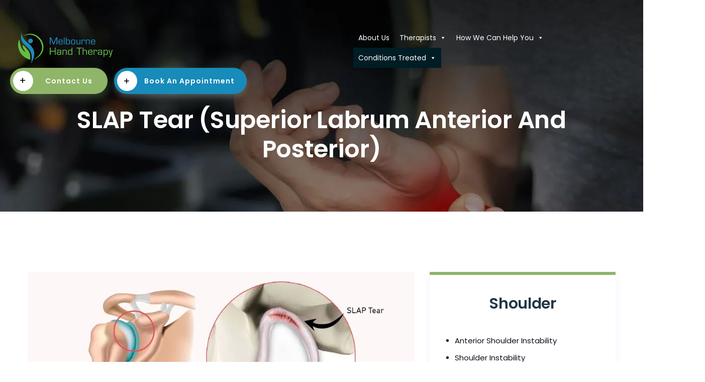

--- FILE ---
content_type: text/html; charset=UTF-8
request_url: https://www.melbournehandtherapy.com.au/conditions-treated/slap-tear-superior-labrum-anterior-and-posterior/
body_size: 68899
content:
<!doctype html> <html lang="en-AU"> <head><script>if(navigator.userAgent.match(/MSIE|Internet Explorer/i)||navigator.userAgent.match(/Trident\/7\..*?rv:11/i)){let e=document.location.href;if(!e.match(/[?&]nonitro/)){if(e.indexOf("?")==-1){if(e.indexOf("#")==-1){document.location.href=e+"?nonitro=1"}else{document.location.href=e.replace("#","?nonitro=1#")}}else{if(e.indexOf("#")==-1){document.location.href=e+"&nonitro=1"}else{document.location.href=e.replace("#","&nonitro=1#")}}}}</script><link rel="preconnect" href="https://www.googletagmanager.com" /><link rel="preconnect" href="https://cdn-elinm.nitrocdn.com" /><meta charset="UTF-8" /><meta name="viewport" content="width=device-width, initial-scale=1" /><meta name='robots' content='index, follow, max-image-preview:large, max-snippet:-1, max-video-preview:-1' /><title>SLAP tear (Superior Labrum Anterior and Posterior) - MHT</title><meta name="description" content="We provide comprehensive treatment for SLAP tears to speed up the recovery of all injuries to the tendons and muscles of your hand, wrist or arm. CALL US (03) 9899 8490" /><meta property="og:locale" content="en_US" /><meta property="og:type" content="article" /><meta property="og:title" content="SLAP tear (Superior Labrum Anterior and Posterior) - MHT" /><meta property="og:description" content="We provide comprehensive treatment for SLAP tears to speed up the recovery of all injuries to the tendons and muscles of your hand, wrist or arm. CALL US (03) 9899 8490" /><meta property="og:url" content="https://www.melbournehandtherapy.com.au/conditions-treated/slap-tear-superior-labrum-anterior-and-posterior/" /><meta property="og:site_name" content="Melbourne Hand Therapy" /><meta property="article:modified_time" content="2023-08-11T09:06:42+00:00" /><meta property="og:image" content="https://www.melbournehandtherapy.com.au/wp-content/uploads/2020/08/SLAP_tears2.jpg" /><meta property="og:image:width" content="960" /><meta property="og:image:height" content="476" /><meta property="og:image:type" content="image/jpeg" /><meta name="twitter:card" content="summary_large_image" /><meta name="twitter:label1" content="Est. reading time" /><meta name="twitter:data1" content="3 minutes" /><meta name="generator" content="WordPress 6.9" /><meta name="generator" content="Elementor 3.24.7; features: additional_custom_breakpoints; settings: css_print_method-external, google_font-enabled, font_display-swap" /><meta name="msapplication-TileImage" content="https://www.melbournehandtherapy.com.au/wp-content/uploads/2020/07/favicon.ico" /><meta name="generator" content="NitroPack" /><script>var NPSH,NitroScrollHelper;NPSH=NitroScrollHelper=function(){let e=null;const o=window.sessionStorage.getItem("nitroScrollPos");function t(){let e=JSON.parse(window.sessionStorage.getItem("nitroScrollPos"))||{};if(typeof e!=="object"){e={}}e[document.URL]=window.scrollY;window.sessionStorage.setItem("nitroScrollPos",JSON.stringify(e))}window.addEventListener("scroll",function(){if(e!==null){clearTimeout(e)}e=setTimeout(t,200)},{passive:true});let r={};r.getScrollPos=()=>{if(!o){return 0}const e=JSON.parse(o);return e[document.URL]||0};r.isScrolled=()=>{return r.getScrollPos()>document.documentElement.clientHeight*.5};return r}();</script><script>(function(){var a=false;var e=document.documentElement.classList;var i=navigator.userAgent.toLowerCase();var n=["android","iphone","ipad"];var r=n.length;var o;var d=null;for(var t=0;t<r;t++){o=n[t];if(i.indexOf(o)>-1)d=o;if(e.contains(o)){a=true;e.remove(o)}}if(a&&d){e.add(d);if(d=="iphone"||d=="ipad"){e.add("ios")}}})();</script><script type="text/worker" id="nitro-web-worker">var preloadRequests=0;var remainingCount={};var baseURI="";self.onmessage=function(e){switch(e.data.cmd){case"RESOURCE_PRELOAD":var o=e.data.requestId;remainingCount[o]=0;e.data.resources.forEach(function(e){preload(e,function(o){return function(){console.log(o+" DONE: "+e);if(--remainingCount[o]==0){self.postMessage({cmd:"RESOURCE_PRELOAD",requestId:o})}}}(o));remainingCount[o]++});break;case"SET_BASEURI":baseURI=e.data.uri;break}};async function preload(e,o){if(typeof URL!=="undefined"&&baseURI){try{var a=new URL(e,baseURI);e=a.href}catch(e){console.log("Worker error: "+e.message)}}console.log("Preloading "+e);try{var n=new Request(e,{mode:"no-cors",redirect:"follow"});await fetch(n);o()}catch(a){console.log(a);var r=new XMLHttpRequest;r.responseType="blob";r.onload=o;r.onerror=o;r.open("GET",e,true);r.send()}}</script><script>window.addEventListener('load', function() {
                let div = document.createElement('div');
                div.innerHTML = document.querySelector('#nitro-fonts-wrapper').textContent;
                document.body.appendChild(div);
            })</script><script id="nprl">(()=>{if(window.NPRL!=undefined)return;(function(e){var t=e.prototype;t.after||(t.after=function(){var e,t=arguments,n=t.length,r=0,i=this,o=i.parentNode,a=Node,c=String,u=document;if(o!==null){while(r<n){(e=t[r])instanceof a?(i=i.nextSibling)!==null?o.insertBefore(e,i):o.appendChild(e):o.appendChild(u.createTextNode(c(e)));++r}}})})(Element);var e,t;e=t=function(){var t=false;var r=window.URL||window.webkitURL;var i=true;var o=true;var a=2;var c=null;var u=null;var d=true;var s=window.nitroGtmExcludes!=undefined;var l=s?JSON.parse(atob(window.nitroGtmExcludes)).map(e=>new RegExp(e)):[];var f;var m;var v=null;var p=null;var g=null;var h={touch:["touchmove","touchend"],default:["mousemove","click","keydown","wheel"]};var E=true;var y=[];var w=false;var b=[];var S=0;var N=0;var L=false;var T=0;var R=null;var O=false;var A=false;var C=false;var P=[];var I=[];var M=[];var k=[];var x=false;var _={};var j=new Map;var B="noModule"in HTMLScriptElement.prototype;var q=requestAnimationFrame||mozRequestAnimationFrame||webkitRequestAnimationFrame||msRequestAnimationFrame;const D="gtm.js?id=";function H(e,t){if(!_[e]){_[e]=[]}_[e].push(t)}function U(e,t){if(_[e]){var n=0,r=_[e];for(var n=0;n<r.length;n++){r[n].call(this,t)}}}function Y(){(function(e,t){var r=null;var i=function(e){r(e)};var o=null;var a={};var c=null;var u=null;var d=0;e.addEventListener(t,function(r){if(["load","DOMContentLoaded"].indexOf(t)!=-1){if(u){Q(function(){e.triggerNitroEvent(t)})}c=true}else if(t=="readystatechange"){d++;n.ogReadyState=d==1?"interactive":"complete";if(u&&u>=d){n.documentReadyState=n.ogReadyState;Q(function(){e.triggerNitroEvent(t)})}}});e.addEventListener(t+"Nitro",function(e){if(["load","DOMContentLoaded"].indexOf(t)!=-1){if(!c){e.preventDefault();e.stopImmediatePropagation()}else{}u=true}else if(t=="readystatechange"){u=n.documentReadyState=="interactive"?1:2;if(d<u){e.preventDefault();e.stopImmediatePropagation()}}});switch(t){case"load":o="onload";break;case"readystatechange":o="onreadystatechange";break;case"pageshow":o="onpageshow";break;default:o=null;break}if(o){Object.defineProperty(e,o,{get:function(){return r},set:function(n){if(typeof n!=="function"){r=null;e.removeEventListener(t+"Nitro",i)}else{if(!r){e.addEventListener(t+"Nitro",i)}r=n}}})}Object.defineProperty(e,"addEventListener"+t,{value:function(r){if(r!=t||!n.startedScriptLoading||document.currentScript&&document.currentScript.hasAttribute("nitro-exclude")){}else{arguments[0]+="Nitro"}e.ogAddEventListener.apply(e,arguments);a[arguments[1]]=arguments[0]}});Object.defineProperty(e,"removeEventListener"+t,{value:function(t){var n=a[arguments[1]];arguments[0]=n;e.ogRemoveEventListener.apply(e,arguments)}});Object.defineProperty(e,"triggerNitroEvent"+t,{value:function(t,n){n=n||e;var r=new Event(t+"Nitro",{bubbles:true});r.isNitroPack=true;Object.defineProperty(r,"type",{get:function(){return t},set:function(){}});Object.defineProperty(r,"target",{get:function(){return n},set:function(){}});e.dispatchEvent(r)}});if(typeof e.triggerNitroEvent==="undefined"){(function(){var t=e.addEventListener;var n=e.removeEventListener;Object.defineProperty(e,"ogAddEventListener",{value:t});Object.defineProperty(e,"ogRemoveEventListener",{value:n});Object.defineProperty(e,"addEventListener",{value:function(n){var r="addEventListener"+n;if(typeof e[r]!=="undefined"){e[r].apply(e,arguments)}else{t.apply(e,arguments)}},writable:true});Object.defineProperty(e,"removeEventListener",{value:function(t){var r="removeEventListener"+t;if(typeof e[r]!=="undefined"){e[r].apply(e,arguments)}else{n.apply(e,arguments)}}});Object.defineProperty(e,"triggerNitroEvent",{value:function(t,n){var r="triggerNitroEvent"+t;if(typeof e[r]!=="undefined"){e[r].apply(e,arguments)}}})})()}}).apply(null,arguments)}Y(window,"load");Y(window,"pageshow");Y(window,"DOMContentLoaded");Y(document,"DOMContentLoaded");Y(document,"readystatechange");try{var F=new Worker(r.createObjectURL(new Blob([document.getElementById("nitro-web-worker").textContent],{type:"text/javascript"})))}catch(e){var F=new Worker("data:text/javascript;base64,"+btoa(document.getElementById("nitro-web-worker").textContent))}F.onmessage=function(e){if(e.data.cmd=="RESOURCE_PRELOAD"){U(e.data.requestId,e)}};if(typeof document.baseURI!=="undefined"){F.postMessage({cmd:"SET_BASEURI",uri:document.baseURI})}var G=function(e){if(--S==0){Q(K)}};var W=function(e){e.target.removeEventListener("load",W);e.target.removeEventListener("error",W);e.target.removeEventListener("nitroTimeout",W);if(e.type!="nitroTimeout"){clearTimeout(e.target.nitroTimeout)}if(--N==0&&S==0){Q(J)}};var X=function(e){var t=e.textContent;try{var n=r.createObjectURL(new Blob([t.replace(/^(?:<!--)?(.*?)(?:-->)?$/gm,"$1")],{type:"text/javascript"}))}catch(e){var n="data:text/javascript;base64,"+btoa(t.replace(/^(?:<!--)?(.*?)(?:-->)?$/gm,"$1"))}return n};var K=function(){n.documentReadyState="interactive";document.triggerNitroEvent("readystatechange");document.triggerNitroEvent("DOMContentLoaded");if(window.pageYOffset||window.pageXOffset){window.dispatchEvent(new Event("scroll"))}A=true;Q(function(){if(N==0){Q(J)}Q($)})};var J=function(){if(!A||O)return;O=true;R.disconnect();en();n.documentReadyState="complete";document.triggerNitroEvent("readystatechange");window.triggerNitroEvent("load",document);window.triggerNitroEvent("pageshow",document);if(window.pageYOffset||window.pageXOffset||location.hash){let e=typeof history.scrollRestoration!=="undefined"&&history.scrollRestoration=="auto";if(e&&typeof NPSH!=="undefined"&&NPSH.getScrollPos()>0&&window.pageYOffset>document.documentElement.clientHeight*.5){window.scrollTo(0,NPSH.getScrollPos())}else if(location.hash){try{let e=document.querySelector(location.hash);if(e){e.scrollIntoView()}}catch(e){}}}var e=null;if(a==1){e=eo}else{e=eu}Q(e)};var Q=function(e){setTimeout(e,0)};var V=function(e){if(e.type=="touchend"||e.type=="click"){g=e}};var $=function(){if(d&&g){setTimeout(function(e){return function(){var t=function(e,t,n){var r=new Event(e,{bubbles:true,cancelable:true});if(e=="click"){r.clientX=t;r.clientY=n}else{r.touches=[{clientX:t,clientY:n}]}return r};var n;if(e.type=="touchend"){var r=e.changedTouches[0];n=document.elementFromPoint(r.clientX,r.clientY);n.dispatchEvent(t("touchstart"),r.clientX,r.clientY);n.dispatchEvent(t("touchend"),r.clientX,r.clientY);n.dispatchEvent(t("click"),r.clientX,r.clientY)}else if(e.type=="click"){n=document.elementFromPoint(e.clientX,e.clientY);n.dispatchEvent(t("click"),e.clientX,e.clientY)}}}(g),150);g=null}};var z=function(e){if(e.tagName=="SCRIPT"&&!e.hasAttribute("data-nitro-for-id")&&!e.hasAttribute("nitro-document-write")||e.tagName=="IMG"&&(e.hasAttribute("src")||e.hasAttribute("srcset"))||e.tagName=="IFRAME"&&e.hasAttribute("src")||e.tagName=="LINK"&&e.hasAttribute("href")&&e.hasAttribute("rel")&&e.getAttribute("rel")=="stylesheet"){if(e.tagName==="IFRAME"&&e.src.indexOf("about:blank")>-1){return}var t="";switch(e.tagName){case"LINK":t=e.href;break;case"IMG":if(k.indexOf(e)>-1)return;t=e.srcset||e.src;break;default:t=e.src;break}var n=e.getAttribute("type");if(!t&&e.tagName!=="SCRIPT")return;if((e.tagName=="IMG"||e.tagName=="LINK")&&(t.indexOf("data:")===0||t.indexOf("blob:")===0))return;if(e.tagName=="SCRIPT"&&n&&n!=="text/javascript"&&n!=="application/javascript"){if(n!=="module"||!B)return}if(e.tagName==="SCRIPT"){if(k.indexOf(e)>-1)return;if(e.noModule&&B){return}let t=null;if(document.currentScript){if(document.currentScript.src&&document.currentScript.src.indexOf(D)>-1){t=document.currentScript}if(document.currentScript.hasAttribute("data-nitro-gtm-id")){e.setAttribute("data-nitro-gtm-id",document.currentScript.getAttribute("data-nitro-gtm-id"))}}else if(window.nitroCurrentScript){if(window.nitroCurrentScript.src&&window.nitroCurrentScript.src.indexOf(D)>-1){t=window.nitroCurrentScript}}if(t&&s){let n=false;for(const t of l){n=e.src?t.test(e.src):t.test(e.textContent);if(n){break}}if(!n){e.type="text/googletagmanagerscript";let n=t.hasAttribute("data-nitro-gtm-id")?t.getAttribute("data-nitro-gtm-id"):t.id;if(!j.has(n)){j.set(n,[])}let r=j.get(n);r.push(e);return}}if(!e.src){if(e.textContent.length>0){e.textContent+="\n;if(document.currentScript.nitroTimeout) {clearTimeout(document.currentScript.nitroTimeout);}; setTimeout(function() { this.dispatchEvent(new Event('load')); }.bind(document.currentScript), 0);"}else{return}}else{}k.push(e)}if(!e.hasOwnProperty("nitroTimeout")){N++;e.addEventListener("load",W,true);e.addEventListener("error",W,true);e.addEventListener("nitroTimeout",W,true);e.nitroTimeout=setTimeout(function(){console.log("Resource timed out",e);e.dispatchEvent(new Event("nitroTimeout"))},5e3)}}};var Z=function(e){if(e.hasOwnProperty("nitroTimeout")&&e.nitroTimeout){clearTimeout(e.nitroTimeout);e.nitroTimeout=null;e.dispatchEvent(new Event("nitroTimeout"))}};document.documentElement.addEventListener("load",function(e){if(e.target.tagName=="SCRIPT"||e.target.tagName=="IMG"){k.push(e.target)}},true);document.documentElement.addEventListener("error",function(e){if(e.target.tagName=="SCRIPT"||e.target.tagName=="IMG"){k.push(e.target)}},true);var ee=["appendChild","replaceChild","insertBefore","prepend","append","before","after","replaceWith","insertAdjacentElement"];var et=function(){if(s){window._nitro_setTimeout=window.setTimeout;window.setTimeout=function(e,t,...n){let r=document.currentScript||window.nitroCurrentScript;if(!r||r.src&&r.src.indexOf(D)==-1){return window._nitro_setTimeout.call(window,e,t,...n)}return window._nitro_setTimeout.call(window,function(e,t){return function(...n){window.nitroCurrentScript=e;t(...n)}}(r,e),t,...n)}}ee.forEach(function(e){HTMLElement.prototype["og"+e]=HTMLElement.prototype[e];HTMLElement.prototype[e]=function(...t){if(this.parentNode||this===document.documentElement){switch(e){case"replaceChild":case"insertBefore":t.pop();break;case"insertAdjacentElement":t.shift();break}t.forEach(function(e){if(!e)return;if(e.tagName=="SCRIPT"){z(e)}else{if(e.children&&e.children.length>0){e.querySelectorAll("script").forEach(z)}}})}return this["og"+e].apply(this,arguments)}})};var en=function(){if(s&&typeof window._nitro_setTimeout==="function"){window.setTimeout=window._nitro_setTimeout}ee.forEach(function(e){HTMLElement.prototype[e]=HTMLElement.prototype["og"+e]})};var er=async function(){if(o){ef(f);ef(V);if(v){clearTimeout(v);v=null}}if(T===1){L=true;return}else if(T===0){T=-1}n.startedScriptLoading=true;Object.defineProperty(document,"readyState",{get:function(){return n.documentReadyState},set:function(){}});var e=document.documentElement;var t={attributes:true,attributeFilter:["src"],childList:true,subtree:true};R=new MutationObserver(function(e,t){e.forEach(function(e){if(e.type=="childList"&&e.addedNodes.length>0){e.addedNodes.forEach(function(e){if(!document.documentElement.contains(e)){return}if(e.tagName=="IMG"||e.tagName=="IFRAME"||e.tagName=="LINK"){z(e)}})}if(e.type=="childList"&&e.removedNodes.length>0){e.removedNodes.forEach(function(e){if(e.tagName=="IFRAME"||e.tagName=="LINK"){Z(e)}})}if(e.type=="attributes"){var t=e.target;if(!document.documentElement.contains(t)){return}if(t.tagName=="IFRAME"||t.tagName=="LINK"||t.tagName=="IMG"||t.tagName=="SCRIPT"){z(t)}}})});R.observe(e,t);if(!s){et()}await Promise.all(P);var r=b.shift();var i=null;var a=false;while(r){var c;var u=JSON.parse(atob(r.meta));var d=u.delay;if(r.type=="inline"){var l=document.getElementById(r.id);if(l){l.remove()}else{r=b.shift();continue}c=X(l);if(c===false){r=b.shift();continue}}else{c=r.src}if(!a&&r.type!="inline"&&(typeof u.attributes.async!="undefined"||typeof u.attributes.defer!="undefined")){if(i===null){i=r}else if(i===r){a=true}if(!a){b.push(r);r=b.shift();continue}}var m=document.createElement("script");m.src=c;m.setAttribute("data-nitro-for-id",r.id);for(var p in u.attributes){try{if(u.attributes[p]===false){m.setAttribute(p,"")}else{m.setAttribute(p,u.attributes[p])}}catch(e){console.log("Error while setting script attribute",m,e)}}m.async=false;if(u.canonicalLink!=""&&Object.getOwnPropertyDescriptor(m,"src")?.configurable!==false){(e=>{Object.defineProperty(m,"src",{get:function(){return e.canonicalLink},set:function(){}})})(u)}if(d){setTimeout((function(e,t){var n=document.querySelector("[data-nitro-marker-id='"+t+"']");if(n){n.after(e)}else{document.head.appendChild(e)}}).bind(null,m,r.id),d)}else{m.addEventListener("load",G);m.addEventListener("error",G);if(!m.noModule||!B){S++}var g=document.querySelector("[data-nitro-marker-id='"+r.id+"']");if(g){Q(function(e,t){return function(){e.after(t)}}(g,m))}else{Q(function(e){return function(){document.head.appendChild(e)}}(m))}}r=b.shift()}};var ei=function(){var e=document.getElementById("nitro-deferred-styles");var t=document.createElement("div");t.innerHTML=e.textContent;return t};var eo=async function(e){isPreload=e&&e.type=="NitroPreload";if(!isPreload){T=-1;E=false;if(o){ef(f);ef(V);if(v){clearTimeout(v);v=null}}}if(w===false){var t=ei();let e=t.querySelectorAll('style,link[rel="stylesheet"]');w=e.length;if(w){let e=document.getElementById("nitro-deferred-styles-marker");e.replaceWith.apply(e,t.childNodes)}else if(isPreload){Q(ed)}else{es()}}else if(w===0&&!isPreload){es()}};var ea=function(){var e=ei();var t=e.childNodes;var n;var r=[];for(var i=0;i<t.length;i++){n=t[i];if(n.href){r.push(n.href)}}var o="css-preload";H(o,function(e){eo(new Event("NitroPreload"))});if(r.length){F.postMessage({cmd:"RESOURCE_PRELOAD",resources:r,requestId:o})}else{Q(function(){U(o)})}};var ec=function(){if(T===-1)return;T=1;var e=[];var t,n;for(var r=0;r<b.length;r++){t=b[r];if(t.type!="inline"){if(t.src){n=JSON.parse(atob(t.meta));if(n.delay)continue;if(n.attributes.type&&n.attributes.type=="module"&&!B)continue;e.push(t.src)}}}if(e.length){var i="js-preload";H(i,function(e){T=2;if(L){Q(er)}});F.postMessage({cmd:"RESOURCE_PRELOAD",resources:e,requestId:i})}};var eu=function(){while(I.length){style=I.shift();if(style.hasAttribute("nitropack-onload")){style.setAttribute("onload",style.getAttribute("nitropack-onload"));Q(function(e){return function(){e.dispatchEvent(new Event("load"))}}(style))}}while(M.length){style=M.shift();if(style.hasAttribute("nitropack-onerror")){style.setAttribute("onerror",style.getAttribute("nitropack-onerror"));Q(function(e){return function(){e.dispatchEvent(new Event("error"))}}(style))}}};var ed=function(){if(!x){if(i){Q(function(){var e=document.getElementById("nitro-critical-css");if(e){e.remove()}})}x=true;onStylesLoadEvent=new Event("NitroStylesLoaded");onStylesLoadEvent.isNitroPack=true;window.dispatchEvent(onStylesLoadEvent)}};var es=function(){if(a==2){Q(er)}else{eu()}};var el=function(e){m.forEach(function(t){document.addEventListener(t,e,true)})};var ef=function(e){m.forEach(function(t){document.removeEventListener(t,e,true)})};if(s){et()}return{setAutoRemoveCriticalCss:function(e){i=e},registerScript:function(e,t,n){b.push({type:"remote",src:e,id:t,meta:n})},registerInlineScript:function(e,t){b.push({type:"inline",id:e,meta:t})},registerStyle:function(e,t,n){y.push({href:e,rel:t,media:n})},onLoadStyle:function(e){I.push(e);if(w!==false&&--w==0){Q(ed);if(E){E=false}else{es()}}},onErrorStyle:function(e){M.push(e);if(w!==false&&--w==0){Q(ed);if(E){E=false}else{es()}}},loadJs:function(e,t){if(!e.src){var n=X(e);if(n!==false){e.src=n;e.textContent=""}}if(t){Q(function(e,t){return function(){e.after(t)}}(t,e))}else{Q(function(e){return function(){document.head.appendChild(e)}}(e))}},loadQueuedResources:async function(){window.dispatchEvent(new Event("NitroBootStart"));if(p){clearTimeout(p);p=null}window.removeEventListener("load",e.loadQueuedResources);f=a==1?er:eo;if(!o||g){Q(f)}else{if(navigator.userAgent.indexOf(" Edge/")==-1){ea();H("css-preload",ec)}el(f);if(u){if(c){v=setTimeout(f,c)}}else{}}},fontPreload:function(e){var t="critical-fonts";H(t,function(e){document.getElementById("nitro-critical-fonts").type="text/css"});F.postMessage({cmd:"RESOURCE_PRELOAD",resources:e,requestId:t})},boot:function(){if(t)return;t=true;C=typeof NPSH!=="undefined"&&NPSH.isScrolled();let n=document.prerendering;if(location.hash||C||n){o=false}m=h.default.concat(h.touch);p=setTimeout(e.loadQueuedResources,1500);el(V);if(C){e.loadQueuedResources()}else{window.addEventListener("load",e.loadQueuedResources)}},addPrerequisite:function(e){P.push(e)},getTagManagerNodes:function(e){if(!e)return j;return j.get(e)??[]}}}();var n,r;n=r=function(){var t=document.write;return{documentWrite:function(n,r){if(n&&n.hasAttribute("nitro-exclude")){return t.call(document,r)}var i=null;if(n.documentWriteContainer){i=n.documentWriteContainer}else{i=document.createElement("span");n.documentWriteContainer=i}var o=null;if(n){if(n.hasAttribute("data-nitro-for-id")){o=document.querySelector('template[data-nitro-marker-id="'+n.getAttribute("data-nitro-for-id")+'"]')}else{o=n}}i.innerHTML+=r;i.querySelectorAll("script").forEach(function(e){e.setAttribute("nitro-document-write","")});if(!i.parentNode){if(o){o.parentNode.insertBefore(i,o)}else{document.body.appendChild(i)}}var a=document.createElement("span");a.innerHTML=r;var c=a.querySelectorAll("script");if(c.length){c.forEach(function(t){var n=t.getAttributeNames();var r=document.createElement("script");n.forEach(function(e){r.setAttribute(e,t.getAttribute(e))});r.async=false;if(!t.src&&t.textContent){r.textContent=t.textContent}e.loadJs(r,o)})}},TrustLogo:function(e,t){var n=document.getElementById(e);var r=document.createElement("img");r.src=t;n.parentNode.insertBefore(r,n)},documentReadyState:"loading",ogReadyState:document.readyState,startedScriptLoading:false,loadScriptDelayed:function(e,t){setTimeout(function(){var t=document.createElement("script");t.src=e;document.head.appendChild(t)},t)}}}();document.write=function(e){n.documentWrite(document.currentScript,e)};document.writeln=function(e){n.documentWrite(document.currentScript,e+"\n")};window.NPRL=e;window.NitroResourceLoader=t;window.NPh=n;window.NitroPackHelper=r})();</script><template id="nitro-deferred-styles-marker"></template><style type="text/css" id="nitro-critical-css">@charset "UTF-8";:root{--wp-admin-theme-color:#3858e9;--wp-admin-theme-color--rgb:56,88,233;--wp-admin-theme-color-darker-10:#2145e6;--wp-admin-theme-color-darker-10--rgb:33.0384615385,68.7307692308,230.4615384615;--wp-admin-theme-color-darker-20:#183ad6;--wp-admin-theme-color-darker-20--rgb:23.6923076923,58.1538461538,214.3076923077;--wp-admin-border-width-focus:2px}:root{--wp-block-synced-color:#7a00df;--wp-block-synced-color--rgb:122,0,223;--wp-bound-block-color:var(--wp-block-synced-color);--wp-editor-canvas-background:#ddd;--wp-admin-theme-color:#007cba;--wp-admin-theme-color--rgb:0,124,186;--wp-admin-theme-color-darker-10:#006ba1;--wp-admin-theme-color-darker-10--rgb:0,107,160.5;--wp-admin-theme-color-darker-20:#005a87;--wp-admin-theme-color-darker-20--rgb:0,90,135;--wp-admin-border-width-focus:2px}.fal,.fas{-moz-osx-font-smoothing:grayscale;-webkit-font-smoothing:antialiased;display:inline-block;font-style:normal;font-variant:normal;text-rendering:auto;line-height:1}.fa-bars:before{content:""}.fa-phone:before{content:""}.fa-times:before{content:""}.fas{font-family:Font Awesome\ 5 Free}.fas{font-weight:900}.rpi *{box-sizing:inherit}.rpi-hide{display:none}.rpi-logo{display:flex;align-items:center}.rpi-logo::before{display:block;content:"";width:var(--logo-size,14px);height:var(--logo-size,14px);border-radius:50%;-webkit-background-size:cover;-moz-background-size:cover;background-size:cover;z-index:3}.rpi-logo-google::before{background-image:url("https://cdn-elinm.nitrocdn.com/djEJTHuEoZxycMdrWnbvwepTLTeGlZwV/assets/images/optimized/rev-874ab60/www.melbournehandtherapy.com.au/wp-content/plugins/business-reviews-bundle/assets/img/icons.svg#rpi-logo-g")}.rpi-logo-google::before{background-image:var(--rpi-logo-g)}span.rpi-star::after{-webkit-mask:var(--rpi-star);mask:var(--rpi-star)}.rpi-stars{display:inline-flex;margin:0;padding:0;gap:var(--stars-gap);align-items:center;justify-content:var(--stars-justify-content,flex-start)}.rpi-star:first-child[data-rating]::before{content:attr(data-rating);color:var(--rating-color,var(--star-color));font-size:var(--head-grade-fs);font-weight:var(--head-grade-weight,600)}.rpi-star{display:inline-flex;margin:0;padding:0;gap:var(--stars-gap,4px);align-items:center}.rpi-star::after{content:"";display:block;width:var(--star-size);height:var(--star-size);-webkit-mask:url("https://cdn-elinm.nitrocdn.com/djEJTHuEoZxycMdrWnbvwepTLTeGlZwV/assets/images/optimized/rev-874ab60/www.melbournehandtherapy.com.au/wp-content/plugins/business-reviews-bundle/assets/img/icons.svg#rpi-star");-webkit-mask-repeat:no-repeat;-webkit-mask-size:100%;mask:url("https://cdn-elinm.nitrocdn.com/djEJTHuEoZxycMdrWnbvwepTLTeGlZwV/assets/images/optimized/rev-874ab60/www.melbournehandtherapy.com.au/wp-content/plugins/business-reviews-bundle/assets/img/icons.svg#rpi-star");mask-repeat:no-repeat;mask-size:100%;background-color:var(--star-color)}.rpi-flex{gap:var(--flex-gap,.75em)}.rpi-info{gap:var(--info-gap)}.rpi-flex{position:relative;display:var(--ms-flex-display,-ms-flexbox);display:var(--flex-display,flex);-ms-flex-wrap:var(--ms-flex-wrap,nowrap);flex-wrap:var(--flex-wrap,nowrap);align-items:var(--flex-align-items,center)}.rpi-flex{text-align:var(--flex-text-align,start);flex-direction:var(--flex-direction,row);justify-content:var(--flex-justify-content,flex-start)}.rpi-based{display:flex;gap:var(--score-gap,4px);align-items:center;justify-content:var(--slider-head-flex-text-align,var(--head-flex-text-align,start))}.rpi-based{flex-wrap:wrap;font-size:var(--head-based-fs);color:var(--head-based-color,#777)}.rpi-info{display:flex;flex-direction:column;flex-wrap:wrap}.rpi-name{display:flex !important;align-items:center;gap:4px;color:var(--name-color);font-size:var(--name-fs);font-weight:var(--name-weight,normal);overflow:hidden;white-space:nowrap;text-overflow:ellipsis;text-decoration:none;line-height:var(--rev-text-lh)}:root{--rpi-logo-g:url("data:image/svg+xml;utf8,%3Csvg xmlns=\'http://www.w3.org/2000/svg\' viewBox=\'0 0 512 512\'%3E%3Cpath d=\'M482.56 261.36c0-16.73-1.5-32.83-4.29-48.27H256v91.29h127.01c-5.47 29.5-22.1 54.49-47.09 71.23v59.21h76.27c44.63-41.09 70.37-101.59 70.37-173.46z\' fill=\'%234285f4\'/%3E%3Cpath d=\'M256 492c63.72 0 117.14-21.13 156.19-57.18l-76.27-59.21c-21.13 14.16-48.17 22.53-79.92 22.53-61.47 0-113.49-41.51-132.05-97.3H45.1v61.15c38.83 77.13 118.64 130.01 210.9 130.01z\' fill=\'%2334a853\'/%3E%3Cpath d=\'M123.95 300.84c-4.72-14.16-7.4-29.29-7.4-44.84s2.68-30.68 7.4-44.84V150.01H45.1C29.12 181.87 20 217.92 20 256c0 38.08 9.12 74.13 25.1 105.99l78.85-61.15z\' fill=\'%23fbbc05\'/%3E%3Cpath d=\'M256 113.86c34.65 0 65.76 11.91 90.22 35.29l67.69-67.69C373.03 43.39 319.61 20 256 20c-92.25 0-172.07 52.89-210.9 130.01l78.85 61.15c18.56-55.78 70.59-97.3 132.05-97.3z\' fill=\'%23ea4335\'/%3E%3C/svg%3E");--rpi-logo-f:url("data:image/svg+xml;utf8,%3Csvg xmlns=\'http://www.w3.org/2000/svg\' viewBox=\'0 0 40 40\'%3E%3Cstyle type=\'text/css\'%3E.st0{fill:url(%23RPISVGID1);}.st1{fill:%23FFFFFF;}%3C/style%3E%3ClinearGradient id=\'RPISVGID1\' gradientUnits=\'userSpaceOnUse\'%3E%3Cstop offset=\'0\' style=\'stop-color:%230062E0\'/%3E%3Cstop offset=\'1\' style=\'stop-color:%2319AFFF\'/%3E%3C/linearGradient%3E%3Cpath class=\'st0\' d=\'M16.7,39.8C7.2,38.1,0,29.9,0,20C0,9,9,0,20,0s20,9,20,20c0,9.9-7.2,18.1-16.7,19.8l-1.1-0.9h-4.4L16.7,39.8z\'/%3E%3Cpath d=\'M27.8,25.6l0.9-5.6h-5.3v-3.9c0-1.6,0.6-2.8,3-2.8h2.6V8.2c-1.4-0.2-3-0.4-4.4-0.4c-4.6,0-7.8,2.8-7.8,7.8V20 h-5v5.6h5v14.1c1.1,0.2,2.2,0.3,3.3,0.3c1.1,0,2.2-0.1,3.3-0.3V25.6H27.8z\' class=\'st1\'/%3E%3C/svg%3E");--rpi-logo-y:url("data:image/svg+xml;utf8,%3Csvg xmlns=\'http://www.w3.org/2000/svg\' viewBox=\'0 0 512 512\'%3E%3Cpath d=\'M317.119,340.347c-9.001,9.076-1.39,25.586-1.39,25.586l67.757,113.135c0,0,11.124,14.915,20.762,14.915   c9.683,0,19.246-7.952,19.246-7.952l53.567-76.567c0,0,5.395-9.658,5.52-18.12c0.193-12.034-17.947-15.33-17.947-15.33   l-126.816-40.726C337.815,335.292,325.39,331.994,317.119,340.347z M310.69,283.325c6.489,11.004,24.389,7.798,24.389,7.798   l126.532-36.982c0,0,17.242-7.014,19.704-16.363c2.415-9.352-2.845-20.637-2.845-20.637l-60.468-71.225   c0,0-5.24-9.006-16.113-9.912c-11.989-1.021-19.366,13.489-19.366,13.489l-71.494,112.505   C311.029,261.999,304.709,273.203,310.69,283.325z M250.91,239.461c14.9-3.668,17.265-25.314,17.265-25.314l-1.013-180.14   c0,0-2.247-22.222-12.232-28.246c-15.661-9.501-20.303-4.541-24.79-3.876l-105.05,39.033c0,0-10.288,3.404-15.646,11.988   c-7.651,12.163,7.775,29.972,7.775,29.972l109.189,148.831C226.407,231.708,237.184,242.852,250.91,239.461z M224.967,312.363   c0.376-13.894-16.682-22.239-16.682-22.239L95.37,233.079c0,0-16.732-6.899-24.855-2.091c-6.224,3.677-11.738,10.333-12.277,16.216   l-7.354,90.528c0,0-1.103,15.685,2.963,22.821c5.758,10.128,24.703,3.074,24.703,3.074L210.37,334.49   C215.491,331.048,224.471,330.739,224.967,312.363z M257.746,361.219c-11.315-5.811-24.856,6.224-24.856,6.224l-88.265,97.17   c0,0-11.012,14.858-8.212,23.982c2.639,8.552,7.007,12.802,13.187,15.797l88.642,27.982c0,0,10.747,2.231,18.884-0.127   c11.552-3.349,9.424-21.433,9.424-21.433l2.003-131.563C268.552,379.253,268.101,366.579,257.746,361.219z\' fill=\'%23D80027\'/%3E%3C/svg%3E");--rpi-star:url("data:image/svg+xml;utf8,%3Csvg xmlns=\'http://www.w3.org/2000/svg\' viewBox=\'0 0 576 512\'%3E%3Cpath d=\'M316.9 18C311.6 7 300.4 0 288.1 0s-23.4 7-28.8 18L195 150.3 51.4 171.5c-12 1.8-22 10.2-25.7 21.7s-.7 24.2 7.9 32.7L137.8 329 113.2 474.7c-2 12 3 24.2 12.9 31.3s23 8 33.8 2.3l128.3-68.5 128.3 68.5c10.8 5.7 23.9 4.9 33.8-2.3s14.9-19.3 12.9-31.3L438.5 329 542.7 225.9c8.6-8.5 11.7-21.2 7.9-32.7s-13.7-19.9-25.7-21.7L381.2 150.3 316.9 18z\'/%3E%3C/svg%3E") no-repeat center/contain;--rpi-star-h:url("data:image/svg+xml;utf8,%3Csvg xmlns=\'http://www.w3.org/2000/svg\' viewBox=\'0 0 576 512\'%3E%3Cpath d=\'M288 376.4l.1-.1 26.4 14.1 85.2 45.5-16.5-97.6-4.8-28.7 20.7-20.5 70.1-69.3-96.1-14.2-29.3-4.3-12.9-26.6L288.1 86.9l-.1 .3V376.4zm175.1 98.3c2 12-3 24.2-12.9 31.3s-23 8-33.8 2.3L288.1 439.8 159.8 508.3C149 514 135.9 513.1 126 506s-14.9-19.3-12.9-31.3L137.8 329 33.6 225.9c-8.6-8.5-11.7-21.2-7.9-32.7s13.7-19.9 25.7-21.7L195 150.3 259.4 18c5.4-11 16.5-18 28.8-18s23.4 7 28.8 18l64.3 132.3 143.6 21.2c12 1.8 22 10.2 25.7 21.7s.7 24.2-7.9 32.7L438.5 329l24.6 145.7z\'/%3E%3C/svg%3E") no-repeat center/contain;--rpi-star-o:url("data:image/svg+xml;utf8,%3Csvg xmlns=\'http://www.w3.org/2000/svg\' viewBox=\'0 0 576 512\'%3E%3Cpath d=\'M287.9 0c9.2 0 17.6 5.2 21.6 13.5l68.6 141.3 153.2 22.6c9 1.3 16.5 7.6 19.3 16.3s.5 18.1-5.9 24.5L433.6 328.4l26.2 155.6c1.5 9-2.2 18.1-9.7 23.5s-17.3 6-25.3 1.7l-137-73.2L151 509.1c-8.1 4.3-17.9 3.7-25.3-1.7s-11.2-14.5-9.7-23.5l26.2-155.6L31.1 218.2c-6.5-6.4-8.7-15.9-5.9-24.5s10.3-14.9 19.3-16.3l153.2-22.6L266.3 13.5C270.4 5.2 278.7 0 287.9 0zm0 79L235.4 187.2c-3.5 7.1-10.2 12.1-18.1 13.3L99 217.9 184.9 303c5.5 5.5 8.1 13.3 6.8 21L171.4 443.7l105.2-56.2c7.1-3.8 15.6-3.8 22.6 0l105.2 56.2L384.2 324.1c-1.3-7.7 1.2-15.5 6.8-21l85.9-85.1L358.6 200.5c-7.8-1.2-14.6-6.1-18.1-13.3L287.9 79z\'/%3E%3C/svg%3E") no-repeat center/contain;--rpi-star-yelp0:rgba(200,201,202,.48);--rpi-star-yelp1:#ffcc4b;--rpi-star-yelp2:#ffad48;--rpi-star-yelp3:#ff8742;--rpi-star-yelp4:#ff643d;--rpi-star-yelp5:#fb433c;--rpi-prev:url("data:image/svg+xml;utf8,%3Csvg xmlns=\'http://www.w3.org/2000/svg\' width=\'24\' height=\'24\' viewBox=\'0 0 24 24\' fill=\'none\' stroke=\'currentColor\' stroke-width=\'2\' stroke-linecap=\'round\' stroke-linejoin=\'round\'%3E%3Cpath d=\'m15 18-6-6 6-6\'%3E%3C/path%3E%3C/svg%3E") no-repeat center/contain;--rpi-next:url("data:image/svg+xml;utf8,%3Csvg xmlns=\'http://www.w3.org/2000/svg\' width=\'24\' height=\'24\' viewBox=\'0 0 24 24\' fill=\'none\' stroke=\'currentColor\' stroke-width=\'2\' stroke-linecap=\'round\' stroke-linejoin=\'round\'%3E%3Cpath d=\'m9 18 6-6-6-6\'%3E%3C/path%3E%3C/svg%3E") no-repeat center/contain;--rpi-ai:url("data:image/svg+xml;utf8,%3Csvg xmlns=\'http://www.w3.org/2000/svg\' viewBox=\'0 0 144 144\'%3E%3ClinearGradient id=\'a\' gradientUnits=\'userSpaceOnUse\' x1=\'45.724\' y1=\'51.844\' x2=\'110.864\' y2=\'106.764\' gradientTransform=\'matrix(1 0 0 -1 0 146)\'%3E%3Cstop offset=\'0\' style=\'stop-color:%23217bfd\'%3E%3C/stop%3E%3Cstop offset=\'.27\' style=\'stop-color:%23078eca\'%3E%3C/stop%3E%3Cstop offset=\'.777\' style=\'stop-color:%23a190fe\'%3E%3C/stop%3E%3Cstop offset=\'1\' style=\'stop-color:%23bd99fa\'%3E%3C/stop%3E%3C/linearGradient%3E%3Cpath fill=\'url(%23a)\' d=\'M143.72 71.72c-9.88 0-19-1.87-27.68-5.56-8.69-3.81-16.35-9-22.77-15.42-6.42-6.42-11.61-14.09-15.42-22.77-3.69-8.68-5.56-17.81-5.56-27.68A.29.29 0 0 0 72 0a.28.28 0 0 0-.28.28c0 9.87-1.93 19-5.74 27.68-3.69 8.69-8.82 16.35-15.24 22.77-6.42 6.42-14.09 11.61-22.77 15.42-8.68 3.69-17.81 5.56-27.69 5.56-.15.01-.28.14-.28.29 0 .16.13.28.28.28 9.87 0 19 1.93 27.69 5.74 8.69 3.69 16.35 8.82 22.77 15.24 6.42 6.43 11.55 14.09 15.24 22.78 3.81 8.68 5.74 17.8 5.74 27.68a.28.28 0 1 0 .56 0c0-9.88 1.87-19 5.56-27.68 3.81-8.69 9-16.35 15.42-22.78 6.42-6.42 14.08-11.55 22.77-15.24 8.68-3.81 17.81-5.74 27.68-5.74.16 0 .28-.13.28-.28a.271.271 0 0 0-.27-.28z\'%3E%3C/path%3E%3C/svg%3E")}.rpi-x{position:absolute;top:var(--x-top,6px) !important;right:var(--x-right,8px) !important;display:flex !important;align-items:center;justify-content:center;width:var(--x-width,20px) !important;height:var(--x-height,20px) !important;opacity:var(--x-opacity,.65);border-radius:50%;background-color:var(--x-bg,#fafafa);z-index:2147483003}.rpi-x::after,.rpi-x::before{content:"";position:absolute;display:block;width:var(--x-line-width,12px);height:var(--x-line-height,1px);border-radius:2px;background-color:var(--x-color,#373737)}.rpi-x::before{transform:rotate(45deg)}.rpi-x::after{transform:rotate(-45deg)}.rpi .rpi-badge-cnt{--badge-side:30px;--badge-down:30px;position:var(--badge-pos,fixed);display:var(--badge-display2,var(--badge-display,inline-flex));gap:var(--badge-gap,16px);flex-wrap:var(--badge-wrap,wrap);align-items:var(--badge-align-items,stretch);justify-content:var(--badge-justify-content,left);flex-direction:var(--badge-direction,var(--badge-embed-direction,column));max-width:none;align-content:var(--badge-align-content,left)}.rpi .rpi-badge-left{bottom:var(--badge-down);z-index:2147482999}.rpi .rpi-badge-left{left:var(--badge-side)}.rpi .rpi-badge{display:inline-block;position:relative;align-self:var(--badge-align-self,auto);justify-items:var(--badge-justify-items,left);flex:var(--badge-flex,none);text-align:left;font-family:inherit;border-radius:var(--badge-radius,2px);border:var(--badge-border,none);border-color:var(--badge-br-color,#ccc);box-shadow:var(--badge-shadow,0 2px 5px 0 rgba(0,0,0,.26))}.rpi .rpi-badge>.rpi-x{--x-top:-6px;--x-right:-8px;--x-width:16px;--x-height:16px;--x-line-width:8px}.rpi .rpi-badge-line{display:block;width:100%;height:6px;background:var(--badge-line-color,#4fce6a);border-radius:var(--badge-radius,2px) var(--badge-radius,2px) 0 0}.rpi .rpi-badge-body{--flex-display:flex;--flex-gap:var(--badge-body-gap,8px);--flex-direction:row;--flex-align-items:center;--logo-size:var(--badge-logo-size,44px);--img-size:var(--badge-logo-size,44px);--rating-color:var(--head-rating-color,var(--rating-color));--head-grade-fs:var(--badge-grade-fs,1.125em);--head-grade-weight:var(--badge-grade-weight,600);--score-gap:5px;--stars-gap:var(--score-gap);--star-size:var(--badge-star-size,1em);--star-color:var(--head-star-color,#fb7900);--name-fs:var(--badge-name-fs,14px);--name-color:var(--badge-name-color,#333);--name-weight:normal;--rev-text-lh:normal;--head-based-fs:var(--badge-based-fs,13px);--head-based-color:var(--badge-based-color,#777);justify-self:var(--badge-body-justify-self,left);justify-content:var(--badge-body-justify-content,left);position:relative;width:100%;color:#333;padding:8px;z-index:999;background:var(--badge-bg-color,#fff);border-radius:0 0 var(--badge-radius,2px) var(--badge-radius,2px)}.rpi .rpi-badge-body .rpi-info{--info-gap:var(--badge-info-gap,3px);--flex-align-items:left}.rpi .rpi-badge>.rpi-x{opacity:0;border:1px solid #ccc;z-index:2147482999}@media (max-width:768px){.rpi .rpi-badge>.rpi-x{opacity:1 !important}}#mega-menu-wrap-main-menu,#mega-menu-wrap-main-menu #mega-menu-main-menu,#mega-menu-wrap-main-menu #mega-menu-main-menu ul.mega-sub-menu,#mega-menu-wrap-main-menu #mega-menu-main-menu li.mega-menu-item,#mega-menu-wrap-main-menu #mega-menu-main-menu a.mega-menu-link{border-radius:0;box-shadow:none;background:none;border:0;bottom:auto;box-sizing:border-box;clip:auto;color:#666;display:block;float:none;font-family:inherit;font-size:14px;height:auto;left:auto;line-height:1.7;list-style-type:none;margin:0;min-height:auto;max-height:none;min-width:auto;max-width:none;opacity:1;outline:none;overflow:visible;padding:0;position:relative;right:auto;text-align:left;text-decoration:none;text-indent:0;text-transform:none;transform:none;top:auto;vertical-align:baseline;visibility:inherit;width:auto;word-wrap:break-word;white-space:normal}#mega-menu-wrap-main-menu:before,#mega-menu-wrap-main-menu:after,#mega-menu-wrap-main-menu #mega-menu-main-menu:before,#mega-menu-wrap-main-menu #mega-menu-main-menu:after,#mega-menu-wrap-main-menu #mega-menu-main-menu ul.mega-sub-menu:before,#mega-menu-wrap-main-menu #mega-menu-main-menu ul.mega-sub-menu:after,#mega-menu-wrap-main-menu #mega-menu-main-menu li.mega-menu-item:before,#mega-menu-wrap-main-menu #mega-menu-main-menu li.mega-menu-item:after,#mega-menu-wrap-main-menu #mega-menu-main-menu a.mega-menu-link:before,#mega-menu-wrap-main-menu #mega-menu-main-menu a.mega-menu-link:after{display:none}#mega-menu-wrap-main-menu{border-radius:0}@media only screen and (min-width:991px){#mega-menu-wrap-main-menu{background:#222}}#mega-menu-wrap-main-menu #mega-menu-main-menu{text-align:left;padding:0px 0px 0px 0px}#mega-menu-wrap-main-menu #mega-menu-main-menu a.mega-menu-link{display:inline}#mega-menu-wrap-main-menu #mega-menu-main-menu li.mega-menu-item>ul.mega-sub-menu{display:block;visibility:hidden;opacity:1}@media only screen and (max-width:990px){#mega-menu-wrap-main-menu #mega-menu-main-menu li.mega-menu-item>ul.mega-sub-menu{display:none;visibility:visible;opacity:1}}@media only screen and (min-width:991px){#mega-menu-wrap-main-menu #mega-menu-main-menu[data-effect="fade_up"] li.mega-menu-item.mega-menu-megamenu>ul.mega-sub-menu{opacity:0;transform:translate(0,10px)}}#mega-menu-wrap-main-menu #mega-menu-main-menu li.mega-menu-item.mega-menu-megamenu ul.mega-sub-menu ul.mega-sub-menu{visibility:inherit;opacity:1;display:block}#mega-menu-wrap-main-menu #mega-menu-main-menu li.mega-menu-item a.mega-menu-link:before{display:inline-block;font:inherit;font-family:dashicons;position:static;margin:0 6px 0 0px;vertical-align:top;-webkit-font-smoothing:antialiased;-moz-osx-font-smoothing:grayscale;color:inherit;background:transparent;height:auto;width:auto;top:auto}@media only screen and (min-width:991px){#mega-menu-wrap-main-menu #mega-menu-main-menu>li.mega-menu-megamenu.mega-menu-item{position:static}}#mega-menu-wrap-main-menu #mega-menu-main-menu>li.mega-menu-item{margin:0 0px 0 0;display:inline-block;height:auto;vertical-align:middle}#mega-menu-wrap-main-menu #mega-menu-main-menu>li.mega-menu-item.mega-current-menu-ancestor>a.mega-menu-link{background:#333;color:#fff;font-weight:normal;text-decoration:none;border-color:#fff}@media only screen and (max-width:990px){#mega-menu-wrap-main-menu #mega-menu-main-menu>li.mega-menu-item.mega-current-menu-ancestor>a.mega-menu-link{color:#fff;background:#333}}#mega-menu-wrap-main-menu #mega-menu-main-menu>li.mega-menu-item>a.mega-menu-link{line-height:40px;height:40px;padding:0px 10px 0px 10px;vertical-align:baseline;width:auto;display:block;color:#fff;text-transform:none;text-decoration:none;text-align:left;background:rgba(0,0,0,0);border:0;border-radius:0;font-family:inherit;font-size:14px;font-weight:normal;outline:none}@media only screen and (max-width:990px){#mega-menu-wrap-main-menu #mega-menu-main-menu>li.mega-menu-item{display:list-item;margin:0;clear:both;border:0}#mega-menu-wrap-main-menu #mega-menu-main-menu>li.mega-menu-item>a.mega-menu-link{border-radius:0;border:0;margin:0;line-height:40px;height:40px;padding:0 10px;background:transparent;text-align:left;color:#fff;font-size:14px}}#mega-menu-wrap-main-menu #mega-menu-main-menu>li.mega-menu-megamenu>ul.mega-sub-menu{z-index:999;border-radius:0;background:#f1f1f1;border:0;padding:0px 0px 0px 0px;position:absolute;width:100%;max-width:none;left:0}@media only screen and (max-width:990px){#mega-menu-wrap-main-menu #mega-menu-main-menu>li.mega-menu-megamenu>ul.mega-sub-menu{float:left;position:static;width:100%}}@media only screen and (min-width:991px){#mega-menu-wrap-main-menu #mega-menu-main-menu>li.mega-menu-megamenu>ul.mega-sub-menu li.mega-menu-columns-1-of-2{width:50%}#mega-menu-wrap-main-menu #mega-menu-main-menu>li.mega-menu-megamenu>ul.mega-sub-menu li.mega-menu-columns-1-of-5{width:20%}}#mega-menu-wrap-main-menu #mega-menu-main-menu>li.mega-menu-megamenu>ul.mega-sub-menu>li.mega-menu-item ul.mega-sub-menu{clear:both}#mega-menu-wrap-main-menu #mega-menu-main-menu>li.mega-menu-megamenu>ul.mega-sub-menu>li.mega-menu-item{color:#666;font-family:inherit;font-size:14px;display:block;float:left;clear:none;padding:15px 15px 15px 15px;vertical-align:top}#mega-menu-wrap-main-menu #mega-menu-main-menu>li.mega-menu-megamenu>ul.mega-sub-menu>li.mega-menu-item.mega-menu-clear{clear:left}#mega-menu-wrap-main-menu #mega-menu-main-menu>li.mega-menu-megamenu>ul.mega-sub-menu>li.mega-menu-item>a.mega-menu-link{color:#555;font-family:inherit;font-size:16px;text-transform:uppercase;text-decoration:none;font-weight:bold;text-align:left;margin:0px 0px 0px 0px;padding:0px 0px 0px 0px;vertical-align:top;display:block;border:0}#mega-menu-wrap-main-menu #mega-menu-main-menu>li.mega-menu-megamenu>ul.mega-sub-menu>li.mega-menu-item li.mega-menu-item>a.mega-menu-link{color:#666;font-family:inherit;font-size:14px;text-transform:none;text-decoration:none;font-weight:normal;text-align:left;margin:0px 0px 0px 0px;padding:0px 0px 0px 0px;vertical-align:top;display:block;border:0}@media only screen and (max-width:990px){#mega-menu-wrap-main-menu #mega-menu-main-menu>li.mega-menu-megamenu>ul.mega-sub-menu{border:0;padding:10px;border-radius:0}#mega-menu-wrap-main-menu #mega-menu-main-menu>li.mega-menu-megamenu>ul.mega-sub-menu>li.mega-menu-item{width:100%;clear:both}}#mega-menu-wrap-main-menu #mega-menu-main-menu li.mega-menu-item-has-children>a.mega-menu-link>span.mega-indicator{display:inline-block;width:auto;background:transparent;position:relative;left:auto;min-width:auto;font-size:inherit;padding:0;margin:0 0 0 6px;height:auto;line-height:inherit;color:inherit}#mega-menu-wrap-main-menu #mega-menu-main-menu li.mega-menu-item-has-children>a.mega-menu-link>span.mega-indicator:after{content:"";font-family:dashicons;font-weight:normal;display:inline-block;margin:0;vertical-align:top;-webkit-font-smoothing:antialiased;-moz-osx-font-smoothing:grayscale;transform:rotate(0);color:inherit;position:relative;background:transparent;height:auto;width:auto;right:auto;line-height:inherit}#mega-menu-wrap-main-menu #mega-menu-main-menu li.mega-menu-item-has-children li.mega-menu-item-has-children>a.mega-menu-link>span.mega-indicator{float:right}@media only screen and (max-width:990px){#mega-menu-wrap-main-menu #mega-menu-main-menu li.mega-menu-item-has-children>a.mega-menu-link>span.mega-indicator{float:right}}#mega-menu-wrap-main-menu #mega-menu-main-menu li.mega-menu-megamenu:not(.mega-menu-tabbed) li.mega-menu-item-has-children:not(.mega-collapse-children)>a.mega-menu-link>span.mega-indicator{display:none}@media only screen and (max-width:990px){#mega-menu-wrap-main-menu:after{content:"";display:table;clear:both}}#mega-menu-wrap-main-menu .mega-menu-toggle{display:none;z-index:1;background:#222;border-radius:2px 2px 2px 2px;line-height:40px;height:40px;text-align:left;outline:none;white-space:nowrap}@media only screen and (max-width:990px){#mega-menu-wrap-main-menu .mega-menu-toggle{display:-webkit-box;display:-ms-flexbox;display:-webkit-flex;display:flex}}#mega-menu-wrap-main-menu .mega-menu-toggle .mega-toggle-blocks-left,#mega-menu-wrap-main-menu .mega-menu-toggle .mega-toggle-blocks-center,#mega-menu-wrap-main-menu .mega-menu-toggle .mega-toggle-blocks-right{display:-webkit-box;display:-ms-flexbox;display:-webkit-flex;display:flex;-ms-flex-preferred-size:33.33%;-webkit-flex-basis:33.33%;flex-basis:33.33%}#mega-menu-wrap-main-menu .mega-menu-toggle .mega-toggle-blocks-left{-webkit-box-flex:1;-ms-flex:1;-webkit-flex:1;flex:1;-webkit-box-pack:start;-ms-flex-pack:start;-webkit-justify-content:flex-start;justify-content:flex-start}#mega-menu-wrap-main-menu .mega-menu-toggle .mega-toggle-blocks-center{-webkit-box-pack:center;-ms-flex-pack:center;-webkit-justify-content:center;justify-content:center}#mega-menu-wrap-main-menu .mega-menu-toggle .mega-toggle-blocks-right{-webkit-box-flex:1;-ms-flex:1;-webkit-flex:1;flex:1;-webkit-box-pack:end;-ms-flex-pack:end;-webkit-justify-content:flex-end;justify-content:flex-end}#mega-menu-wrap-main-menu .mega-menu-toggle .mega-toggle-blocks-right .mega-toggle-block{margin-right:6px}#mega-menu-wrap-main-menu .mega-menu-toggle .mega-toggle-blocks-right .mega-toggle-block:only-child{margin-left:6px}#mega-menu-wrap-main-menu .mega-menu-toggle .mega-toggle-block{display:-webkit-box;display:-ms-flexbox;display:-webkit-flex;display:flex;height:100%;outline:0;-webkit-align-self:center;-ms-flex-item-align:center;align-self:center;-ms-flex-negative:0;-webkit-flex-shrink:0;flex-shrink:0}@media only screen and (max-width:990px){#mega-menu-wrap-main-menu .mega-menu-toggle+#mega-menu-main-menu{background:#222;padding:0px 0px 0px 0px;display:none}}#mega-menu-wrap-main-menu .mega-menu-toggle .mega-toggle-block-0 .mega-toggle-animated{padding:0;display:-webkit-box;display:-ms-flexbox;display:-webkit-flex;display:flex;font:inherit;color:inherit;text-transform:none;background-color:transparent;border:0;margin:0;overflow:visible;transform:scale(.8);align-self:center;outline:0;background:none}#mega-menu-wrap-main-menu .mega-menu-toggle .mega-toggle-block-0 .mega-toggle-animated-box{width:40px;height:24px;display:inline-block;position:relative;outline:0}#mega-menu-wrap-main-menu .mega-menu-toggle .mega-toggle-block-0 .mega-toggle-animated-inner{display:block;top:50%;margin-top:-2px}#mega-menu-wrap-main-menu .mega-menu-toggle .mega-toggle-block-0 .mega-toggle-animated-inner,#mega-menu-wrap-main-menu .mega-menu-toggle .mega-toggle-block-0 .mega-toggle-animated-inner::before,#mega-menu-wrap-main-menu .mega-menu-toggle .mega-toggle-block-0 .mega-toggle-animated-inner::after{width:40px;height:4px;background-color:#ddd;border-radius:4px;position:absolute}#mega-menu-wrap-main-menu .mega-menu-toggle .mega-toggle-block-0 .mega-toggle-animated-inner::before,#mega-menu-wrap-main-menu .mega-menu-toggle .mega-toggle-block-0 .mega-toggle-animated-inner::after{content:"";display:block}#mega-menu-wrap-main-menu .mega-menu-toggle .mega-toggle-block-0 .mega-toggle-animated-inner::before{top:-10px}#mega-menu-wrap-main-menu .mega-menu-toggle .mega-toggle-block-0 .mega-toggle-animated-inner::after{bottom:-10px}#mega-menu-wrap-main-menu .mega-menu-toggle .mega-toggle-block-0 .mega-toggle-animated-slider .mega-toggle-animated-inner{top:2px}#mega-menu-wrap-main-menu .mega-menu-toggle .mega-toggle-block-0 .mega-toggle-animated-slider .mega-toggle-animated-inner::before{top:10px}#mega-menu-wrap-main-menu .mega-menu-toggle .mega-toggle-block-0 .mega-toggle-animated-slider .mega-toggle-animated-inner::after{top:20px}#mega-menu-wrap-main-menu{clear:both}:root{--blue:#007bff;--indigo:#6610f2;--purple:#6f42c1;--pink:#e83e8c;--red:#dc3545;--orange:#fd7e14;--yellow:#ffc107;--green:#28a745;--teal:#20c997;--cyan:#17a2b8;--white:#fff;--gray:#6c757d;--gray-dark:#343a40;--primary:#007bff;--secondary:#6c757d;--success:#28a745;--info:#17a2b8;--warning:#ffc107;--danger:#dc3545;--light:#f8f9fa;--dark:#343a40;--breakpoint-xs:0;--breakpoint-sm:576px;--breakpoint-md:768px;--breakpoint-lg:992px;--breakpoint-xl:1200px;--font-family-sans-serif:-apple-system,BlinkMacSystemFont,"Segoe UI",Roboto,"Helvetica Neue",Arial,sans-serif,"Apple Color Emoji","Segoe UI Emoji","Segoe UI Symbol","Noto Color Emoji";--font-family-monospace:SFMono-Regular,Menlo,Monaco,Consolas,"Liberation Mono","Courier New",monospace}*,::after,::before{box-sizing:border-box}html{font-family:sans-serif;line-height:1.15;-webkit-text-size-adjust:100%;-ms-text-size-adjust:100%;-ms-overflow-style:scrollbar}@-ms-viewport{width:device-width}article,header,nav{display:block}body{margin:0;font-family:-apple-system,BlinkMacSystemFont,"Segoe UI",Roboto,"Helvetica Neue",Arial,sans-serif,"Apple Color Emoji","Segoe UI Emoji","Segoe UI Symbol","Noto Color Emoji";font-size:1rem;font-weight:400;line-height:1.5;color:#212529;text-align:left;background-color:#fff}h1,h2,h3{margin-top:0;margin-bottom:.5rem}p{margin-top:0;margin-bottom:1rem}ul{margin-top:0;margin-bottom:1rem}ul ul{margin-bottom:0}b{font-weight:bolder}a{color:#007bff;text-decoration:none;background-color:transparent;-webkit-text-decoration-skip:objects}a:not([href]):not([tabindex]){color:inherit;text-decoration:none}img{vertical-align:middle;border-style:none}label{display:inline-block;margin-bottom:.5rem}button{border-radius:0}button,input{margin:0;font-family:inherit;font-size:inherit;line-height:inherit}button,input{overflow:visible}button{text-transform:none}button,html [type=button]{-webkit-appearance:button}[type=button]::-moz-focus-inner,button::-moz-focus-inner{padding:0;border-style:none}[type=search]{outline-offset:-2px;-webkit-appearance:none}[type=search]::-webkit-search-cancel-button,[type=search]::-webkit-search-decoration{-webkit-appearance:none}::-webkit-file-upload-button{font:inherit;-webkit-appearance:button}template{display:none}h1,h2,h3{margin-bottom:.5rem;font-family:inherit;font-weight:500;line-height:1.2;color:inherit}h1{font-size:2.5rem}h2{font-size:2rem}h3{font-size:1.75rem}.container{width:100%;padding-right:15px;padding-left:15px;margin-right:auto;margin-left:auto}@media (min-width:576px){.container{max-width:540px}}@media (min-width:768px){.container{max-width:720px}}@media (min-width:992px){.container{max-width:960px}}@media (min-width:1200px){.container{max-width:1200px}}.container-fluid{width:100%;padding-right:15px;padding-left:15px;margin-right:auto;margin-left:auto}.row{display:-ms-flexbox;display:flex;-ms-flex-wrap:wrap;flex-wrap:wrap;margin-right:-15px;margin-left:-15px}.col-5,.col-7,.col-lg-2,.col-lg-4,.col-lg-8,.col-md-4,.col-xl-12,.col-xl-2,.col-xl-4,.col-xl-6,.col-xl-8{position:relative;width:100%;min-height:1px;padding-right:15px;padding-left:15px}.col-5{-ms-flex:0 0 41.666667%;flex:0 0 41.666667%;max-width:41.666667%}.col-7{-ms-flex:0 0 58.333333%;flex:0 0 58.333333%;max-width:58.333333%}@media (min-width:768px){.col-md-4{-ms-flex:0 0 33.333333%;flex:0 0 33.333333%;max-width:33.333333%}}@media (min-width:992px){.col-lg-2{-ms-flex:0 0 16.666667%;flex:0 0 16.666667%;max-width:16.666667%}.col-lg-4{-ms-flex:0 0 33.333333%;flex:0 0 33.333333%;max-width:33.333333%}.col-lg-8{-ms-flex:0 0 66.666667%;flex:0 0 66.666667%;max-width:66.666667%}}@media (min-width:1200px){.col-xl-2{-ms-flex:0 0 16.666667%;flex:0 0 16.666667%;max-width:16.666667%}.col-xl-4{-ms-flex:0 0 33.333333%;flex:0 0 33.333333%;max-width:33.333333%}.col-xl-6{-ms-flex:0 0 50%;flex:0 0 50%;max-width:50%}.col-xl-8{-ms-flex:0 0 66.666667%;flex:0 0 66.666667%;max-width:66.666667%}.col-xl-12{-ms-flex:0 0 100%;flex:0 0 100%;max-width:100%}}.btn{display:inline-block;font-weight:400;text-align:center;white-space:nowrap;vertical-align:middle;border:1px solid transparent;padding:.375rem .75rem;font-size:1rem;line-height:1.5;border-radius:.25rem}.d-none{display:none !important}.d-flex{display:-ms-flexbox !important;display:flex !important}@media (min-width:992px){.d-lg-none{display:none !important}.d-lg-block{display:block !important}}@media (min-width:1200px){.d-xl-block{display:block !important}}.align-items-center{-ms-flex-align:center !important;align-items:center !important}.text-right{text-align:right !important}.text-center{text-align:center !important}button::-moz-focus-inner{padding:0;border:0}.fal,.fas{-moz-osx-font-smoothing:grayscale;-webkit-font-smoothing:antialiased;display:inline-block;font-style:normal;font-variant:normal;text-rendering:auto;line-height:1}.fa-bars:before{content:""}.fa-phone:before{content:""}.fa-times:before{content:""}.fal{font-weight:300}.fal{font-family:"Font Awesome 5 Pro"}.fas{font-family:"Font Awesome 5 Pro";font-weight:900}.open-mobile-menu a{display:inline-block;width:50px;height:50px;background:#e12454;text-align:center;line-height:50px;font-size:20px;color:#fff;position:relative;z-index:9}.side-info{background:#fff;width:300px;height:100%;position:fixed;z-index:99;right:-100%;top:0;padding:15px 30px;overflow-y:scroll}.side-info-close{background:none;border:0;color:#222;font-size:20px;padding:0;margin-bottom:20px}.offcanvas-overlay{position:absolute;left:0;top:0;right:0;bottom:0;background:#000;height:100%;width:100%;z-index:2;opacity:0;visibility:hidden}.mb-30{margin-bottom:30px}.mb-50{margin-bottom:50px}.pt-120{padding-top:120px}.pt-160{padding-top:160px}.pb-100{padding-bottom:100px}.pb-170{padding-bottom:170px}.gray-bg{background:#f4f9fc}.pos-rel{position:relative}body{overflow-x:hidden;color:#555;-webkit-font-smoothing:antialiased !important}.aligncenter,.aligncenter{margin-left:auto;margin-right:auto}body{font-family:"Poppins",sans-serif;font-weight:normal;font-style:normal;color:#000;font-size:14px}*{box-sizing:border-box}img{max-width:100%}*,::after,::before{box-sizing:border-box}.f-right{float:right}.fix{overflow:hidden}a,button{color:#10111e;outline:medium none}h1,h2,h3{font-family:"Poppins",sans-serif;color:#000;margin-top:0px;font-weight:600;text-transform:normal;line-height:1.1}h1{font-size:60px;letter-spacing:-.3px;line-height:1.22}h2{font-size:35px}h3{font-size:26px;letter-spacing:-.3px}ul{margin:0px;padding:0px}p{font-weight:normal;line-height:26px;margin-bottom:15px;font-family:"Poppins",Sans-serif !important}label{color:#7e7e7e;font-size:14px;font-weight:400}*::-moz-placeholder{color:#555;font-size:14px;opacity:1}.btn{background:#178bb9;border:medium none;border-radius:0;color:#fff;display:inline-block;font-size:14px;font-weight:600;letter-spacing:1px;line-height:1;margin-bottom:0;padding:24px 40px;text-align:center;text-transform:capitalize;touch-action:manipulation;vertical-align:middle;white-space:nowrap;position:relative}.btn-icon{border-radius:30px;padding-left:70px;padding-right:30px;padding-top:24px;padding-bottom:24px;background-color:#178bb9;box-shadow:0px 6px 12px 0px rgba(168,165,165,40%)}header .btn-icon{border-radius:30px;padding-left:70px;padding-right:30px;padding-top:19px;padding-bottom:19px;background-color:#178bb9;box-shadow:0px 6px 12px 0px rgba(168,165,165,40%)}a.btn-icon-green{background-color:#8fb569;box-shadow:0px 8px 16px 0px rgba(143,181,105,.3)}.btn-icon span{position:absolute;left:6px;text-align:center;width:50px;height:50px;top:6px;line-height:50px;background:#fff;font-size:19px;font-weight:normal;color:#000;border-radius:100%}header .btn-icon span{position:absolute;left:5.5px;text-align:center;width:40px;height:40px;top:5.5px;line-height:40px;background:#fff;font-size:19px;font-weight:normal;color:#000;border-radius:100%}.btn-icon-white{display:inline-block;font-size:14px;font-weight:600;letter-spacing:1px;line-height:1;margin-bottom:0;padding:24px 40px;text-align:center;text-transform:capitalize;touch-action:manipulation;vertical-align:middle;white-space:nowrap;position:relative;background:#fff;color:#647589;padding-right:35px;padding-left:35px;margin-left:29px;box-shadow:none;border-radius:40px}.btn-icon-white i{margin-right:7px}.header-padding{padding:0 120px;padding-top:45px}.transparrent-header{position:absolute;right:0;left:0;top:0;z-index:9}.logo img{position:relative;z-index:2}.header__menu ul li{display:inline-block;margin-left:30px;position:relative}.header__menu ul li a{color:#647589;font-weight:500;padding:15px 0;display:block;font-size:16px}.header__menu.header-menu-white ul li a{color:rgba(255,255,255,1)}.header-right{margin-left:22px}.search-wrap{width:100%;height:100%;overflow:hidden;display:none;position:fixed;top:0;left:0;z-index:121;background:rgba(0,0,0,.9)}.search-wrap .search-inner{position:relative;width:100%;height:100%}.search-wrap .search-cell{position:absolute;top:50%;width:100%;transform:translateY(-50%)}.search-wrap .search-field-holder{width:50%;margin:auto;position:relative;animation:slideInUp .3s}.search-wrap .main-search-input{width:100%;height:70px;border:0;padding:0 50px;text-transform:uppercase;background:transparent;font-size:25px;color:#fff;border-bottom:2px solid #898989;text-align:center;letter-spacing:2px}@keyframes slideInUp{from{-webkit-transform:translate3d(0,100%,0);transform:translate3d(0,100%,0)}to{-webkit-transform:translate3d(0,0,0);transform:translate3d(0,0,0)}}@-webkit-keyframes slideInUp{from{-webkit-transform:translate3d(0,100%,0);transform:translate3d(0,100%,0)}to{-webkit-transform:translate3d(0,0,0);transform:translate3d(0,0,0)}}input.main-search-input::-webkit-input-placeholder{color:#fff;font-size:25px}input.main-search-input:-moz-placeholder{color:#fff;opacity:1;font-size:25px}input.main-search-input::-moz-placeholder{color:#fff;opacity:1;font-size:25px}input.main-search-input:-ms-input-placeholder{color:#fff;font-size:25px}.search-close{position:absolute;top:50px;right:50px;font-size:30px;color:#fff}.service-details-text p{line-height:26px;padding-right:16px}.service-details-thumb img{width:100%}.footer-newsletter input{width:100%;height:80px;border-radius:40px;padding:0 50px;border:0;color:#696969}.page-title h1{font-size:60px}.service-widget{padding:50px;background-color:#fff;box-shadow:0px 8px 16px 0px rgba(200,183,255,.2);border-top:6px solid #8fb569;padding-top:41px}.service-widget .widget-title{font-size:30px;margin-bottom:10px;text-align:center}.service-widget.widget_bdevs_request_service_widget{margin-bottom:80px}.widget-title{font-size:20px;position:relative;display:inline-block}body{-ms-word-wrap:break-word;word-wrap:break-word;overflow-x:hidden}img{height:auto}.aligncenter{clear:both;display:block;margin-left:auto !important;margin-right:auto !important;text-align:center}.widget-title{display:block;position:relative;padding-bottom:15px}.widget_media_image img{width:100%}ul{margin-top:0;margin-bottom:25px}ul{list-style:disc}.header__menu nav ul{margin-bottom:0;display:inline-block}.page-title .breadcrumb__title{font-size:48px;margin-bottom:0}.breadcrumb-menu{padding:0;margin:0;margin-top:15px}div.side-info{z-index:99999}.logo img{max-width:244px}.breadcrumb-menu span a{color:#647589}.header-right a.btn-icon.btn-icon-white{background:#178bb9;border-radius:30px;padding-left:60px;padding-right:24px;padding-top:19px;padding-bottom:19px;color:white}.header-right .btn-icon i{position:absolute;left:5.5px;text-align:center;width:40px;height:40px;top:5.5px;line-height:40px;background:#fff;font-size:15px;font-weight:600;color:#000;border-radius:100%}.footer-top figure.wp-block-image.size-full+div{display:none}.header-right i.fas.fa-phone::before{color:black;content:"";font-size:13px;font-weight:400}@media screen and (min-width:1850px){#mobile-menu{text-align:center}.header-menu-area .row.d-flex.align-items-center{align-items:center;justify-content:space-between}.header-menu-area>.container-fluid{max-width:1879px;margin:0 auto}.header-menu-area .col-xl-6.col-lg-8.d-none.d-lg-block{text-align:center;max-width:55%;flex:0 0 55%;padding:0}.header-menu-area .col-xl-4.col-lg-2.d-none.d-lg-block.d-xl-block{width:auto;flex:0 0 auto}}@media screen and (max-width:1849px){.header-right{margin-left:0}.header-menu-area .col-xl-4.col-lg-2.d-none.d-lg-block.d-xl-block{width:auto;flex:0 0 auto;max-width:fit-content}.header-right .btn-icon-white{margin-left:9px}.header-menu-area .row.d-flex.align-items-center{align-items:center;justify-content:space-between}.header-menu-area .col-xl-6.col-lg-8.d-none.d-lg-block{text-align:center;max-width:49%;flex:0 0 49%}}@media screen and (max-width:1480px){.header-menu-area .col-xl-6.col-lg-8.d-none.d-lg-block{text-align:center;max-width:49%;flex:0 0 50%;padding:0}.logo img{max-width:100%}}@media screen and (max-width:1400px){.header-menu-area .col-xl-6.col-lg-8.d-none.d-lg-block{text-align:center;max-width:47%;flex:0 0 50%;padding:0}}@media screen and (max-width:1383px){.header-menu-area .col-xl-4.col-lg-2.d-none.d-lg-block.d-xl-block{padding-left:0}}@media screen and (max-width:1294px){.header-menu-area .col-xl-6.col-lg-8.d-none.d-lg-block{text-align:center;max-width:45%;flex:0 0 45%}.header__menu ul li a{font-size:14px}}@media screen and (min-width:992px) and (max-width:1200px){body .header-padding{padding:20px 10px !important}}@media screen and (max-width:1206px){.header__menu ul li a{font-size:13.5px}.header-menu-area .col-xl-6.col-lg-8.d-none.d-lg-block{text-align:center;max-width:65%}.header-right a.btn-icon.btn-icon-white{padding-left:54px;padding-right:12px}header .btn-icon{padding-left:55px;padding-right:11px}}@media screen and (max-width:1050px) and (min-width:992px){.header-menu-area .col-xl-6.col-lg-8.d-none.d-lg-block{text-align:center;max-width:63%;flex:0 0 63%}}@media screen and (min-width:992px) and (max-width:1200px){body .header-padding,body .transparrent-header{padding:20px 15px !important}}@media screen and (max-width:1110px){.header-menu-area .col-xl-6.col-lg-8.d-none.d-lg-block{text-align:center;max-width:65%;flex:0 0 61%}}@media screen and (min-width:1200px){.header-padding{padding:55px 15px !important}}@media (min-width:1500px) and (max-width:1700px){.header-right .btn-icon{padding-left:60px !important;padding-right:26px !important}}@media screen and (max-width:767px){.side-info{background:#fff;width:80% !important}.footer-newsletter input{padding:0 30px 0 17px}}@media screen and (min-width:1200px){.container{max-width:1200px !important}}@media (min-width:1200px) and (max-width:1500px){.btn-icon.btn-icon-white{display:inline-block !important}}.header__menu ul li{margin-left:9px !important}.page-title .breadcrumb__title,.breadcrumb-menu span a,.breadcrumb-menu span,.breadcrumb-menu{color:#fff}.service-details-text p{font-family:"Poppins",Sans-serif;font-size:16px;font-weight:400;line-height:26px}.service-widget li a{font-family:"Poppins",Sans-serif;font-size:15px;font-weight:400;display:block;margin:0 0 10px 0;line-height:24px}.service-widget.widget_media_image{padding:50px 35px}#header-sticky .col-xl-4.d-lg-block.d-xl-block{padding-right:5px;padding-left:5px}@media (min-width:1500px) and (max-width:1700px){.header-padding{padding:0 15px}.header-right .btn-icon{padding-left:78px;padding-right:30px}.header-right .btn-icon-white{margin-left:5px}}@media (min-width:1200px) and (max-width:1500px){.header-padding{padding:0px}.btn-icon.btn-icon-white{display:none}}@media (min-width:992px) and (max-width:1200px){.header-padding{padding:0 0;padding-top:0}.header__menu.header-menu-white ul li:first-child{margin-left:0}.header__menu ul li{margin-left:12px}.footer-newsletter input{padding:0 30px}.service-widget{padding:25px;padding-top:25px}.service-widget .widget-title{font-size:22px}.btn-icon.btn-icon-white{display:none}}@media (min-width:768px) and (max-width:991px){.header-menu-area.header-padding{padding:0;padding-top:25px;padding-bottom:15px}.page-title h1{font-size:42px}.service-widget .widget-title{font-size:30px}.header-right{margin-left:0;margin-right:35px;margin-top:2px}}@media (max-width:767px){.header-menu-area{padding-top:15px;padding-bottom:15px}.header-menu-area.header-padding{padding:0;padding-top:12px;padding-bottom:15px}.page-title h1{font-size:35px;margin-bottom:20px}.logo img{width:150px}.header-style-2 .logo img{width:191px}.service-widget{padding:30px;padding-top:30px}.service-widget .widget-title{font-size:26px}.btn-icon{padding-left:76px;padding-right:35px}.header-right{margin-left:0;margin-right:14px}}@media only screen and (min-width:550px) and (max-width:767px){.header-right{margin-right:30px}}.btn,.open-mobile-menu a{background:#e12454}a.btn-icon-green{background:#8fb569}.service-widget{border-color:#8fb569}h1,h2,h3{color:#223645}body,p{color:#647589}.breadcrumb-spacing{padding-top:160px}.breadcrumb-spacing{padding-bottom:160px}.page-title .breadcrumb__title{font-size:48px}body,p{font-family:"Rubik",sans-serif}h1,h2,h3{font-family:"Poppins",sans-serif}:root{--page-title-display:block}:root{--bdt-position-margin-offset:.0001px}*{--bdt-inverse:initial}#mega-menu-wrap-main-menu #mega-menu-main-menu>li.mega-menu-megamenu>ul.mega-sub-menu>li.mega-menu-item li.mega-menu-item>a.mega-menu-link{color:#fff !important}.conditions-treated-template-default .service-details-area h2 b{font-weight:bold !important}.conditions-treated-template-default .service-details-thumb{margin-bottom:30px}.header-right .btn-icon i{font-family:"Font Awesome 5 Pro" !important}.page-title .breadcrumb__title{text-transform:capitalize}.btn,.open-mobile-menu a{background:#178bb9}body,p{color:inherit}@media screen and (max-width:767px){.service-details-text p{padding-left:0 !important;padding-right:0 !important}body .breadcrumb-menu{max-width:100% !important}.conditions-treated-template-default .service-details-area{padding-top:75px !important;padding-bottom:75px !important}.conditions-treated-template-default .service-details-area h2{font-size:27px}.conditions-treated-template-default .service-details-area h3{font-size:22px}}@media screen and (max-width:1000px){.conditions-treated-template-default .page-title .breadcrumb__title{font-size:27px}}@media screen and (max-width:767px){.conditions-treated-template-default .page-title .breadcrumb__title{font-size:27px}.conditions-treated-template-default.postid-431 .page-title .breadcrumb__title{font-size:22px}.page-title .breadcrumb__title{font-size:33px}.breadcrumb-menu{max-width:80%;margin:25px auto}}@media screen and (max-width:500px){.conditions-treated-template-default.postid-431 .page-title .breadcrumb__title{font-size:20px}}@media screen and (max-width:390px){.conditions-treated-template-default .page-title .breadcrumb__title{font-size:25px}.service-details-area .container{padding-left:15px !important;padding-right:15px !important}}@media screen and (max-width:370px){.page-title .breadcrumb__title{font-size:27px}}#header-sticky .container-fluid .row{position:relative}#mega-menu-wrap-main-menu #mega-menu-main-menu,#mega-menu-wrap-main-menu,#mobile-menu,.header__menu,#header-sticky .container-fluid .row>div.col-lg-8{position:static}.header__menu.header-menu-white ul li.mega-menu-item-681 ul li a,.header__menu.header-menu-white ul li.mega-menu-item-1685 ul li a{font-weight:normal !important}.header__menu.header-menu-white ul li ul li{padding:0 10px !important;margin:0 !important}.header__menu.header-menu-white ul li ul li ul li{padding:0 0px !important;margin:0 !important}.header__menu.header-menu-white ul li.mega-menu-item-1685 ul li a{font-weight:normal !important}.header__menu.header-menu-white ul li ul li a,.header__menu.header-menu-white ul li ul li ul li a{color:#fff !important;padding:5px 0 !important;line-height:normal !important;margin:0 0 7px 0 !important;font-size:14px !important;font-family:"Poppins",Sans-serif !important;text-transform:capitalize !important}@media screen and (min-width:991px){#mega-menu-wrap-main-menu #mega-menu-main-menu>li.mega-menu-item.mega-current-menu-ancestor>a.mega-menu-link{background:#001d26 !important}#mega-menu-wrap-main-menu #mega-menu-main-menu{position:static}#mega-menu-wrap-main-menu{background:transparent}#header-sticky .container-fluid .row{position:relative}#mega-menu-wrap-main-menu #mega-menu-main-menu,#mega-menu-wrap-main-menu,#mobile-menu,.header__menu,#header-sticky .container-fluid .row>div.col-lg-8{position:static}#mega-menu-wrap-main-menu #mega-menu-main-menu>li.mega-menu-megamenu.mega-menu-item#mega-menu-item-1685,#mega-menu-wrap-main-menu #mega-menu-main-menu>li.mega-menu-megamenu.mega-menu-item#mega-menu-item-681{position:relative !important}#mega-menu-wrap-main-menu #mega-menu-main-menu>li.mega-menu-megamenu.mega-menu-item#mega-menu-item-1685 ul,#mega-menu-wrap-main-menu #mega-menu-main-menu>li.mega-menu-megamenu.mega-menu-item#mega-menu-item-681 ul{min-width:505px}#mega-menu-wrap-main-menu #mega-menu-main-menu>li.mega-menu-megamenu>ul.mega-sub-menu li.mega-menu-columns-1-of-2{width:48%}#mega-menu-wrap-main-menu #mega-menu-main-menu>li.mega-menu-megamenu>ul.mega-sub-menu li.mega-menu-columns-1-of-5{width:19%}#mega-menu-wrap-main-menu #mega-menu-main-menu>li.mega-menu-megamenu.mega-menu-item#mega-menu-item-1685 ul,#mega-menu-wrap-main-menu #mega-menu-main-menu>li.mega-menu-megamenu.mega-menu-item#mega-menu-item-681 ul,#mega-menu-wrap-main-menu #mega-menu-main-menu>li>.mega-sub-menu{border-top:4px solid #178bb9 !important;background:#001d26 !important;padding:25px !important}}@media screen and (max-width:990px){#mega-menu-wrap-main-menu #mega-menu-main-menu>li.mega-menu-megamenu>ul.mega-sub-menu>li.mega-menu-item{width:100%;clear:both;padding:0}#mega-menu-wrap-main-menu #mega-menu-main-menu>li.mega-menu-megamenu>ul.mega-sub-menu{background:transparent !important}#mega-menu-wrap-main-menu #mega-menu-main-menu>li.mega-menu-megamenu>ul.mega-sub-menu>li.mega-menu-item>a.mega-menu-link{color:#fff !important;padding:5px 0 !important;line-height:19px !important;font-weight:normal;margin:0 0 7px 0 !important;font-size:13px !important;font-family:"Poppins",Sans-serif !important;text-transform:capitalize !important}#mega-menu-wrap-main-menu #mega-menu-main-menu>li.mega-menu-item.mega-current-menu-ancestor>a.mega-menu-link{background:transparent !important;color:#178bb9 !important}#mega-menu-wrap-main-menu .mega-menu-toggle{display:none !important}#mega-menu-wrap-main-menu .mega-menu-toggle+#mega-menu-main-menu{display:block !important;background:transparent}#mega-menu-wrap-main-menu #mega-menu-main-menu>li.mega-menu-megamenu>ul.mega-sub-menu>li.mega-menu-item li.mega-menu-item>a.mega-menu-link{font-size:13px !important;line-height:17px !important;padding:7px 0 !important}#mega-menu-wrap-main-menu #mega-menu-main-menu>li.mega-menu-megamenu>ul.mega-sub-menu{padding-top:28px !important}.side-info-close{color:white !important}}.service-details-area .service-details-text h2{color:#000 !important}@media screen and (min-width:1261px) and (max-width:1312px){.header__menu ul li{margin-left:0px !important}}@media screen and (min-width:1199px) and (max-width:1261px){#mega-menu-wrap-main-menu #mega-menu-main-menu>li.mega-menu-item>a.mega-menu-link{padding:0px 4px !important}}@media screen and (min-width:993px) and (max-width:1199px){.header__menu ul li{margin-left:0px !important}.header-menu-area .col-xl-6.col-lg-8.d-none.d-lg-block{text-align:center;max-width:59%;flex:0 0 59%}}@media screen and (max-width:321px){.conditions-treated-template-default .page-title .breadcrumb__title{font-size:19px}}.logo a img{max-width:203px}.breadcrumb-area.gray-bg{background-color:#213545}h1,h2,h3{font-family:"Poppins",sans-serif}a{text-decoration:none}p{margin:0 0 20px}h1{text-transform:uppercase}h1,h2,h3{margin-bottom:25px}input[type="search"],input[type="text"]{font-size:16px;padding:14px 20px}.breadcrumb-spacing{padding-bottom:95px;padding-top:210px}.breadcrumb-menu{display:none}.sb-appointment{position:relative}.sb-appointment img{display:block}@media only screen and (max-width:768px){body{font-size:15px;line-height:23px}input[type="search"],input[type="text"]{font-size:15px}.sb-appointment{position:relative}.sb-appointment img{display:block}}@media only screen and (max-width:767px){.container{padding-left:20px !important;padding-right:20px !important}h2,h3{margin-bottom:20px}h3{font-size:23px;line-height:30px}.breadcrumb-spacing{padding-bottom:75px;padding-top:140px}}@media screen and (max-width:768px){.sb-appointment img{width:100%}}@media screen and (min-width:1198px) and (max-width:1312px){.header__menu ul li{margin-left:0px !important}}html,body{overflow-x:hidden}@media only screen and (min-width:960px) and (max-width:1239px){body{min-width:0}.container{max-width:940px}}@media only screen and (min-width:768px) and (max-width:959px){body{min-width:0}.container{max-width:708px}}@media only screen and (max-width:767px){body{min-width:0}.container{max-width:700px !important;padding-left:10px !important;padding-right:10px !important}.image_frame{margin-top:0 !important}}.fal,.fas{-moz-osx-font-smoothing:grayscale;-webkit-font-smoothing:antialiased;display:inline-block;font-style:normal;font-variant:normal;text-rendering:auto;line-height:1}.fa-bars:before{content:""}.fa-phone:before{content:""}.fa-times:before{content:""}.fas{font-family:"Font Awesome 5 Free"}.fas{font-weight:900}:root{--swiper-theme-color:#007aff}:root{--swiper-navigation-size:44px}.elementor-kit-2667{--e-global-color-primary:#178bb9;--e-global-color-secondary:#8fb569;--e-global-color-text:#000;--e-global-color-accent:#178bb9;--e-global-color-6b374c3:#f3f9fb;--e-global-typography-primary-font-family:"Poppins";--e-global-typography-primary-font-weight:600;--e-global-typography-secondary-font-family:"Roboto Slab";--e-global-typography-secondary-font-weight:400;--e-global-typography-text-font-family:"Roboto";--e-global-typography-text-font-weight:400;--e-global-typography-accent-font-family:"Roboto";--e-global-typography-accent-font-weight:500;font-family:"Poppins",Sans-serif}.elementor-kit-2667 a{font-family:"Poppins",Sans-serif}.elementor-kit-2667 h1{font-family:"Poppins",Sans-serif}.elementor-kit-2667 h2{font-family:"Poppins",Sans-serif}.elementor-kit-2667 h3{font-family:"Poppins",Sans-serif}.elementor-kit-2667 label{font-family:"Poppins",Sans-serif}.elementor-kit-2667 input:not([type="button"]):not([type="submit"]){font-family:"Poppins",Sans-serif}.fal,.fas{-moz-osx-font-smoothing:grayscale;-webkit-font-smoothing:antialiased;display:inline-block;font-style:normal;font-variant:normal;text-rendering:auto;line-height:1}.fa-bars:before{content:""}.fa-phone:before{content:""}.fa-times:before{content:""}.fas{font-family:"Font Awesome 5 Free";font-weight:900}.rpi .rpi-badge-cnt{--badge-side:30px;--badge-down:30px;position:var(--badge-pos,fixed);display:var(--badge-display2,var(--badge-display,inline-flex));gap:var(--badge-gap,16px);flex-wrap:var(--badge-wrap,wrap);align-items:var(--badge-align-items,stretch);justify-content:var(--badge-justify-content,left);flex-direction:var(--badge-direction,var(--badge-embed-direction,column));max-width:none;align-content:var(--badge-align-content,left)}.rpi .rpi-badge-left{bottom:var(--badge-down);z-index:2147482999}.rpi .rpi-badge-left{left:var(--badge-side)}.rpi .rpi-badge{display:inline-block;position:relative;align-self:var(--badge-align-self,auto);justify-items:var(--badge-justify-items,left);flex:var(--badge-flex,none);text-align:left;font-family:inherit;border-radius:var(--badge-radius,2px);border:var(--badge-border,none);border-color:var(--badge-br-color,#ccc);box-shadow:var(--badge-shadow,0 2px 5px 0 rgba(0,0,0,.26))}.rpi .rpi-badge>.rpi-x{--x-top:-6px;--x-right:-8px;--x-width:16px;--x-height:16px;--x-line-width:8px}.rpi .rpi-badge-line{display:block;width:100%;height:6px;background:var(--badge-line-color,#4fce6a);border-radius:var(--badge-radius,2px) var(--badge-radius,2px) 0 0}.rpi .rpi-badge-body{--flex-display:flex;--flex-gap:var(--badge-body-gap,8px);--flex-direction:row;--flex-align-items:center;--logo-size:var(--badge-logo-size,44px);--img-size:var(--badge-logo-size,44px);--head-grade-fs:var(--badge-grade-fs,1.125em);--head-grade-weight:var(--badge-grade-weight,600);--score-gap:5px;--stars-gap:var(--score-gap);--star-size:var(--badge-star-size,1em);--name-fs:var(--badge-name-fs,14px);--name-color:var(--badge-name-color,#333);--name-weight:normal;--rev-text-lh:normal;--head-based-fs:var(--badge-based-fs,13px);--head-based-color:var(--badge-based-color,#777);justify-self:var(--badge-body-justify-self,left);justify-content:var(--badge-body-justify-content,left);position:relative;width:100%;color:#333;padding:8px;z-index:999;background:var(--badge-bg-color,#fff);border-radius:0 0 var(--badge-radius,2px) var(--badge-radius,2px)}.rpi .rpi-badge-body .rpi-info{--info-gap:var(--badge-info-gap,3px);--flex-align-items:left}.rpi .rpi-badge>.rpi-x{opacity:0;border:1px solid #ccc;z-index:2147482999}.rpi-star:first-child[data-rating]::before{content:attr(data-rating);color:var(--rating-color,var(--star-color));font-size:var(--head-grade-fs);font-weight:var(--head-grade-weight,900)}:where(section h1),:where(article h1),:where(nav h1),:where(aside h1){font-size:2em}</style>   <link rel="profile" href="https://gmpg.org/xfn/11" />     <link rel="canonical" href="https://www.melbournehandtherapy.com.au/conditions-treated/slap-tear-superior-labrum-anterior-and-posterior/" />                <link rel='dns-prefetch' href='//fonts.googleapis.com' /> <link rel="alternate" type="application/rss+xml" title="Melbourne Hand Therapy &raquo; Feed" href="https://www.melbournehandtherapy.com.au/feed/" /> <link rel="alternate" title="oEmbed (JSON)" type="application/json+oembed" href="https://www.melbournehandtherapy.com.au/wp-json/oembed/1.0/embed?url=https%3A%2F%2Fwww.melbournehandtherapy.com.au%2Fconditions-treated%2Fslap-tear-superior-labrum-anterior-and-posterior%2F" /> <link rel="alternate" title="oEmbed (XML)" type="text/xml+oembed" href="https://www.melbournehandtherapy.com.au/wp-json/oembed/1.0/embed?url=https%3A%2F%2Fwww.melbournehandtherapy.com.au%2Fconditions-treated%2Fslap-tear-superior-labrum-anterior-and-posterior%2F&#038;format=xml" />                                                                       <template data-nitro-marker-id="jquery-core-js"></template> <template data-nitro-marker-id="jquery-migrate-js"></template> <template data-nitro-marker-id="brb-public-main-js-js-extra"></template> <template data-nitro-marker-id="brb-public-main-js-js"></template> <link rel="https://api.w.org/" href="https://www.melbournehandtherapy.com.au/wp-json/" /><link rel="EditURI" type="application/rsd+xml" title="RSD" href="https://www.melbournehandtherapy.com.au/xmlrpc.php?rsd" />  <link rel='shortlink' href='https://www.melbournehandtherapy.com.au/?p=411' />  <template data-nitro-marker-id="dfa924b6b3918f90131edad5d7c5d0d6-1"></template> <template data-nitro-marker-id="092cd0ba015a8aad096a1280c7517f53-1"></template> <template data-nitro-marker-id="178bce6842facc592fccb5241231d473-1"></template>  <template data-nitro-marker-id="9e647f7ee714a87c2f280c8e5f965089-1"></template>     <link rel="icon" sizes="32x32" href="https://cdn-elinm.nitrocdn.com/djEJTHuEoZxycMdrWnbvwepTLTeGlZwV/assets/images/optimized/rev-874ab60/www.melbournehandtherapy.com.au/wp-content/uploads/2020/07/favicon.ico" /> <link rel="icon" sizes="192x192" href="https://cdn-elinm.nitrocdn.com/djEJTHuEoZxycMdrWnbvwepTLTeGlZwV/assets/images/optimized/rev-874ab60/www.melbournehandtherapy.com.au/wp-content/uploads/2020/07/favicon.ico" /> <link rel="apple-touch-icon" href="https://cdn-elinm.nitrocdn.com/djEJTHuEoZxycMdrWnbvwepTLTeGlZwV/assets/images/optimized/rev-874ab60/www.melbournehandtherapy.com.au/wp-content/uploads/2020/07/favicon.ico" />           <template data-nitro-marker-id="1567d8960dc3489da8cb299ec7978fff-1"></template> <template data-nitro-marker-id="9f2ca863bbc5e6b3c8697ac7fe214fa9-1"></template>  <template data-nitro-marker-id="35aa6e65b0afe80546ed7848840d3354-1"></template> <template data-nitro-marker-id="3ca7e85772c341fb1424c5621f4f8c34-1"></template> <template data-nitro-marker-id="0a056b8d6d2cc3506ad6fc8f8ecf1280-1"></template>                 <script nitro-exclude>window.IS_NITROPACK=!0;window.NITROPACK_STATE='FRESH';</script><style>.nitro-cover{visibility:hidden!important;}</style><script nitro-exclude>window.nitro_lazySizesConfig=window.nitro_lazySizesConfig||{};window.nitro_lazySizesConfig.lazyClass="nitro-lazy";nitro_lazySizesConfig.srcAttr="nitro-lazy-src";nitro_lazySizesConfig.srcsetAttr="nitro-lazy-srcset";nitro_lazySizesConfig.expand=10;nitro_lazySizesConfig.expFactor=1;nitro_lazySizesConfig.hFac=1;nitro_lazySizesConfig.loadMode=1;nitro_lazySizesConfig.ricTimeout=50;nitro_lazySizesConfig.loadHidden=true;(function(){let t=null;let e=false;let a=false;let i=window.scrollY;let r=Date.now();function n(){window.removeEventListener("scroll",n);window.nitro_lazySizesConfig.expand=300}function o(t){let e=t.timeStamp-r;let a=Math.abs(i-window.scrollY)/e;let n=Math.max(a*200,300);r=t.timeStamp;i=window.scrollY;window.nitro_lazySizesConfig.expand=n}window.addEventListener("scroll",o,{passive:true});window.addEventListener("NitroStylesLoaded",function(){e=true});window.addEventListener("load",function(){a=true});document.addEventListener("lazybeforeunveil",function(t){let e=false;let a=t.target.getAttribute("nitro-lazy-mask");if(a){let i="url("+a+")";t.target.style.maskImage=i;t.target.style.webkitMaskImage=i;e=true}let i=t.target.getAttribute("nitro-lazy-bg");if(i){let a=t.target.style.backgroundImage.replace("[data-uri]",i.replace(/\(/g,"%28").replace(/\)/g,"%29"));if(a===t.target.style.backgroundImage){a="url("+i.replace(/\(/g,"%28").replace(/\)/g,"%29")+")"}t.target.style.backgroundImage=a;e=true}if(t.target.tagName=="VIDEO"){if(t.target.hasAttribute("nitro-lazy-poster")){t.target.setAttribute("poster",t.target.getAttribute("nitro-lazy-poster"))}else if(!t.target.hasAttribute("poster")){t.target.setAttribute("preload","metadata")}e=true}let r=t.target.getAttribute("data-nitro-fragment-id");if(r){if(!window.loadNitroFragment(r,"lazy")){t.preventDefault();return false}}if(t.target.classList.contains("av-animated-generic")){t.target.classList.add("avia_start_animation","avia_start_delayed_animation");e=true}if(!e){let e=t.target.tagName.toLowerCase();if(e!=="img"&&e!=="iframe"){t.target.querySelectorAll("img[nitro-lazy-src],img[nitro-lazy-srcset]").forEach(function(t){t.classList.add("nitro-lazy")})}}})})();</script><script id="nitro-lazyloader">(function(e,t){if(typeof module=="object"&&module.exports){module.exports=lazySizes}else{e.lazySizes=t(e,e.document,Date)}})(window,function e(e,t,r){"use strict";if(!e.IntersectionObserver||!t.getElementsByClassName||!e.MutationObserver){return}var i,n;var a=t.documentElement;var s=e.HTMLPictureElement;var o="addEventListener";var l="getAttribute";var c=e[o].bind(e);var u=e.setTimeout;var f=e.requestAnimationFrame||u;var d=e.requestIdleCallback||u;var v=/^picture$/i;var m=["load","error","lazyincluded","_lazyloaded"];var g=Array.prototype.forEach;var p=function(e,t){return e.classList.contains(t)};var z=function(e,t){e.classList.add(t)};var h=function(e,t){e.classList.remove(t)};var y=function(e,t,r){var i=r?o:"removeEventListener";if(r){y(e,t)}m.forEach(function(r){e[i](r,t)})};var b=function(e,r,n,a,s){var o=t.createEvent("CustomEvent");if(!n){n={}}n.instance=i;o.initCustomEvent(r,!a,!s,n);e.dispatchEvent(o);return o};var C=function(t,r){var i;if(!s&&(i=e.picturefill||n.pf)){i({reevaluate:true,elements:[t]})}else if(r&&r.src){t.src=r.src}};var w=function(e,t){return(getComputedStyle(e,null)||{})[t]};var E=function(e,t,r){r=r||e.offsetWidth;while(r<n.minSize&&t&&!e._lazysizesWidth){r=t.offsetWidth;t=t.parentNode}return r};var A=function(){var e,r;var i=[];var n=function(){var t;e=true;r=false;while(i.length){t=i.shift();t[0].apply(t[1],t[2])}e=false};return function(a){if(e){a.apply(this,arguments)}else{i.push([a,this,arguments]);if(!r){r=true;(t.hidden?u:f)(n)}}}}();var x=function(e,t){return t?function(){A(e)}:function(){var t=this;var r=arguments;A(function(){e.apply(t,r)})}};var L=function(e){var t;var i=0;var a=n.throttleDelay;var s=n.ricTimeout;var o=function(){t=false;i=r.now();e()};var l=d&&s>49?function(){d(o,{timeout:s});if(s!==n.ricTimeout){s=n.ricTimeout}}:x(function(){u(o)},true);return function(e){var n;if(e=e===true){s=33}if(t){return}t=true;n=a-(r.now()-i);if(n<0){n=0}if(e||n<9){l()}else{u(l,n)}}};var T=function(e){var t,i;var n=99;var a=function(){t=null;e()};var s=function(){var e=r.now()-i;if(e<n){u(s,n-e)}else{(d||a)(a)}};return function(){i=r.now();if(!t){t=u(s,n)}}};var _=function(){var i,s;var o,f,d,m;var E;var T=new Set;var _=new Map;var M=/^img$/i;var R=/^iframe$/i;var W="onscroll"in e&&!/glebot/.test(navigator.userAgent);var O=0;var S=0;var F=function(e){O--;if(S){S--}if(e&&e.target){y(e.target,F)}if(!e||O<0||!e.target){O=0;S=0}if(G.length&&O-S<1&&O<3){u(function(){while(G.length&&O-S<1&&O<4){J({target:G.shift()})}})}};var I=function(e){if(E==null){E=w(t.body,"visibility")=="hidden"}return E||!(w(e.parentNode,"visibility")=="hidden"&&w(e,"visibility")=="hidden")};var P=function(e){z(e.target,n.loadedClass);h(e.target,n.loadingClass);h(e.target,n.lazyClass);y(e.target,D)};var B=x(P);var D=function(e){B({target:e.target})};var $=function(e,t){try{e.contentWindow.location.replace(t)}catch(r){e.src=t}};var k=function(e){var t;var r=e[l](n.srcsetAttr);if(t=n.customMedia[e[l]("data-media")||e[l]("media")]){e.setAttribute("media",t)}if(r){e.setAttribute("srcset",r)}};var q=x(function(e,t,r,i,a){var s,o,c,f,m,p;if(!(m=b(e,"lazybeforeunveil",t)).defaultPrevented){if(i){if(r){z(e,n.autosizesClass)}else{e.setAttribute("sizes",i)}}o=e[l](n.srcsetAttr);s=e[l](n.srcAttr);if(a){c=e.parentNode;f=c&&v.test(c.nodeName||"")}p=t.firesLoad||"src"in e&&(o||s||f);m={target:e};if(p){y(e,F,true);clearTimeout(d);d=u(F,2500);z(e,n.loadingClass);y(e,D,true)}if(f){g.call(c.getElementsByTagName("source"),k)}if(o){e.setAttribute("srcset",o)}else if(s&&!f){if(R.test(e.nodeName)){$(e,s)}else{e.src=s}}if(o||f){C(e,{src:s})}}A(function(){if(e._lazyRace){delete e._lazyRace}if(!p||e.complete){if(p){F(m)}else{O--}P(m)}})});var H=function(e){if(n.isPaused)return;var t,r;var a=M.test(e.nodeName);var o=a&&(e[l](n.sizesAttr)||e[l]("sizes"));var c=o=="auto";if(c&&a&&(e.src||e.srcset)&&!e.complete&&!p(e,n.errorClass)){return}t=b(e,"lazyunveilread").detail;if(c){N.updateElem(e,true,e.offsetWidth)}O++;if((r=G.indexOf(e))!=-1){G.splice(r,1)}_.delete(e);T.delete(e);i.unobserve(e);s.unobserve(e);q(e,t,c,o,a)};var j=function(e){var t,r;for(t=0,r=e.length;t<r;t++){if(e[t].isIntersecting===false){continue}H(e[t].target)}};var G=[];var J=function(e,r){var i,n,a,s;for(n=0,a=e.length;n<a;n++){if(r&&e[n].boundingClientRect.width>0&&e[n].boundingClientRect.height>0){_.set(e[n].target,{rect:e[n].boundingClientRect,scrollTop:t.documentElement.scrollTop,scrollLeft:t.documentElement.scrollLeft})}if(e[n].boundingClientRect.bottom<=0&&e[n].boundingClientRect.right<=0&&e[n].boundingClientRect.left<=0&&e[n].boundingClientRect.top<=0){continue}if(!e[n].isIntersecting){continue}s=e[n].target;if(O-S<1&&O<4){S++;H(s)}else if((i=G.indexOf(s))==-1){G.push(s)}else{G.splice(i,1)}}};var K=function(){var e,t;for(e=0,t=o.length;e<t;e++){if(!o[e]._lazyAdd&&!o[e].classList.contains(n.loadedClass)){o[e]._lazyAdd=true;i.observe(o[e]);s.observe(o[e]);T.add(o[e]);if(!W){H(o[e])}}}};var Q=function(){if(n.isPaused)return;if(_.size===0)return;const r=t.documentElement.scrollTop;const i=t.documentElement.scrollLeft;E=null;const a=r+e.innerHeight+n.expand;const s=i+e.innerWidth+n.expand*n.hFac;const o=r-n.expand;const l=(i-n.expand)*n.hFac;for(let e of _){const[t,r]=e;const i=r.rect.top+r.scrollTop;const n=r.rect.bottom+r.scrollTop;const c=r.rect.left+r.scrollLeft;const u=r.rect.right+r.scrollLeft;if(n>=o&&i<=a&&u>=l&&c<=s&&I(t)){H(t)}}};return{_:function(){m=r.now();o=t.getElementsByClassName(n.lazyClass);i=new IntersectionObserver(j);s=new IntersectionObserver(J,{rootMargin:n.expand+"px "+n.expand*n.hFac+"px"});const e=new ResizeObserver(e=>{if(T.size===0)return;s.disconnect();s=new IntersectionObserver(J,{rootMargin:n.expand+"px "+n.expand*n.hFac+"px"});_=new Map;for(let e of T){s.observe(e)}});e.observe(t.documentElement);c("scroll",L(Q),true);new MutationObserver(K).observe(a,{childList:true,subtree:true,attributes:true});K()},unveil:H}}();var N=function(){var e;var r=x(function(e,t,r,i){var n,a,s;e._lazysizesWidth=i;i+="px";e.setAttribute("sizes",i);if(v.test(t.nodeName||"")){n=t.getElementsByTagName("source");for(a=0,s=n.length;a<s;a++){n[a].setAttribute("sizes",i)}}if(!r.detail.dataAttr){C(e,r.detail)}});var i=function(e,t,i){var n;var a=e.parentNode;if(a){i=E(e,a,i);n=b(e,"lazybeforesizes",{width:i,dataAttr:!!t});if(!n.defaultPrevented){i=n.detail.width;if(i&&i!==e._lazysizesWidth){r(e,a,n,i)}}}};var a=function(){var t;var r=e.length;if(r){t=0;for(;t<r;t++){i(e[t])}}};var s=T(a);return{_:function(){e=t.getElementsByClassName(n.autosizesClass);c("resize",s)},checkElems:s,updateElem:i}}();var M=function(){if(!M.i){M.i=true;N._();_._()}};(function(){var t;var r={lazyClass:"lazyload",lazyWaitClass:"lazyloadwait",loadedClass:"lazyloaded",loadingClass:"lazyloading",preloadClass:"lazypreload",errorClass:"lazyerror",autosizesClass:"lazyautosizes",srcAttr:"data-src",srcsetAttr:"data-srcset",sizesAttr:"data-sizes",minSize:40,customMedia:{},init:true,hFac:.8,loadMode:2,expand:400,ricTimeout:0,throttleDelay:125,isPaused:false};n=e.nitro_lazySizesConfig||e.nitro_lazysizesConfig||{};for(t in r){if(!(t in n)){n[t]=r[t]}}u(function(){if(n.init){M()}})})();i={cfg:n,autoSizer:N,loader:_,init:M,uP:C,aC:z,rC:h,hC:p,fire:b,gW:E,rAF:A};return i});</script><script nitro-exclude>(function(){var t={childList:false,attributes:true,subtree:false,attributeFilter:["src"],attributeOldValue:true};var e=null;var r=[];function n(t){let n=r.indexOf(t);if(n>-1){r.splice(n,1);e.disconnect();a()}t.src=t.getAttribute("nitro-og-src");t.parentNode.querySelector(".nitro-removable-overlay")?.remove()}function i(){if(!e){e=new MutationObserver(function(t,e){t.forEach(t=>{if(t.type=="attributes"&&t.attributeName=="src"){let r=t.target;let n=r.getAttribute("nitro-og-src");let i=r.src;if(i!=n&&t.oldValue!==null){e.disconnect();let o=i.replace(t.oldValue,"");if(i.indexOf("data:")===0&&["?","&"].indexOf(o.substr(0,1))>-1){if(n.indexOf("?")>-1){r.setAttribute("nitro-og-src",n+"&"+o.substr(1))}else{r.setAttribute("nitro-og-src",n+"?"+o.substr(1))}}r.src=t.oldValue;a()}}})})}return e}function o(e){i().observe(e,t)}function a(){r.forEach(o)}window.addEventListener("message",function(t){if(t.data.action&&t.data.action==="playBtnClicked"){var e=document.getElementsByTagName("iframe");for(var r=0;r<e.length;r++){if(t.source===e[r].contentWindow){n(e[r])}}}});document.addEventListener("DOMContentLoaded",function(){document.querySelectorAll("iframe[nitro-og-src]").forEach(t=>{r.push(t)});a()})})();</script><script id="brb-public-main-js-js-extra" type="nitropack/inlinescript" class="nitropack-inline-script">
/* <![CDATA[ */
var brb_vars = {"ajaxurl":"https://www.melbournehandtherapy.com.au/wp-admin/admin-ajax.php","gavatar":"https://www.melbournehandtherapy.com.au/wp-content/plugins/business-reviews-bundle/assets/img/google_avatar.png"};
//# sourceURL=brb-public-main-js-js-extra
/* ]]> */
</script><script id="092cd0ba015a8aad096a1280c7517f53-1" type="nitropack/inlinescript" class="nitropack-inline-script">
  window.dataLayer = window.dataLayer || [];
  function gtag(){dataLayer.push(arguments);}
  gtag('js', new Date());

  gtag('config', 'G-CRQJE12VGE');
</script><script id="178bce6842facc592fccb5241231d473-1" type="nitropack/inlinescript" class="nitropack-inline-script">
  window._mfq = window._mfq || [];
  (function() {
    var mf = document.createElement("script");
    mf.type = "text/javascript"; mf.defer = true;
    mf.src = "//cdn.mouseflow.com/projects/5cfa95d0-a4a1-4a44-8db4-f9951130ec97.js";
    document.getElementsByTagName("head")[0].appendChild(mf);
  })();
</script><script id="9e647f7ee714a87c2f280c8e5f965089-1" type="nitropack/inlinescript" class="nitropack-inline-script">(function(w,d,s,l,i){w[l]=w[l]||[];w[l].push({'gtm.start':
new Date().getTime(),event:'gtm.js'});var f=d.getElementsByTagName(s)[0],
j=d.createElement(s),dl=l!='dataLayer'?'&l='+l:'';j.async=true;j.src=
'https://www.googletagmanager.com/gtm.js?id='+i+dl;f.parentNode.insertBefore(j,f);
})(window,document,'script','dataLayer','GTM-PHSKXFBH');</script><script id="9f2ca863bbc5e6b3c8697ac7fe214fa9-1" type="nitropack/inlinescript" class="nitropack-inline-script">
  window.dataLayer = window.dataLayer || [];
  function gtag(){dataLayer.push(arguments);}
  gtag('js', new Date());

  gtag('config', 'UA-168596239-1');
</script><script id="3ca7e85772c341fb1424c5621f4f8c34-1" type="nitropack/inlinescript" class="nitropack-inline-script">
  window.dataLayer = window.dataLayer || [];
  function gtag(){dataLayer.push(arguments);}
  gtag('js', new Date());

  gtag('config', 'AW-628665026');
</script><script id="0a056b8d6d2cc3506ad6fc8f8ecf1280-1" type="nitropack/inlinescript" class="nitropack-inline-script">
  gtag('config', 'AW-628665026/HqfnCKvVn9IBEMLV4qsC', {
    'phone_conversion_number': '(03) 9899 8490'
  });
</script><script id="c4785244e8e3cc739592d57c712f074a-1" type="nitropack/inlinescript" class="nitropack-inline-script">(function(){window.mc4wp=window.mc4wp||{listeners:[],forms:{on:function(n,w){window.mc4wp.listeners.push({event:n,callback:w})}}}})();</script><script id="21ca25e9a84870025ebec903bd371f16-1" type="nitropack/inlinescript" class="nitropack-inline-script">jQuery(document).on("ready ajaxComplete",function(e){jQuery(".team-social-profile ul li a").attr("target","_blank")});window._mfq=window._mfq||[];(function(){var e=document.createElement("script");e.type="text/javascript";e.defer=true;e.src="//cdn.mouseflow.com/projects/5cfa95d0-a4a1-4a44-8db4-f9951130ec97.js";document.getElementsByTagName("head")[0].appendChild(e)})();</script><script id="bd02213f63122cea2d9fc746907f4b8a-1" type="nitropack/inlinescript" class="nitropack-inline-script">(function(){function t(){const t=this.value.trim();if(t!==""&&t.indexOf("http")!==0){this.value="http://"+t}}const e=document.querySelectorAll('.mc4wp-form input[type="url"]');for(let n=0;n<e.length;n++){e[n].addEventListener("blur",t)}})();</script><script id="323cc19bc989fc5291e3afe3b6df126f-1" type="nitropack/inlinescript" class="nitropack-inline-script">const lazyloadRunObserver=()=>{const e=document.querySelectorAll(`.e-con.e-parent:not(.e-lazyloaded)`);const t=new IntersectionObserver(e=>{e.forEach(e=>{if(e.isIntersecting){let o=e.target;if(o){o.classList.add("e-lazyloaded")}t.unobserve(e.target)}})},{rootMargin:"200px 0px 200px 0px"});e.forEach(e=>{t.observe(e)})};const events=["DOMContentLoaded","elementor/lazyload/observe"];events.forEach(e=>{document.addEventListener(e,lazyloadRunObserver)});</script><script id="page-scroll-to-id-plugin-script-js-extra" type="nitropack/inlinescript" class="nitropack-inline-script">
/* <![CDATA[ */
var mPS2id_params = {"instances":{"mPS2id_instance_0":{"selector":"a[href*='#']:not([href='#'])","autoSelectorMenuLinks":"true","excludeSelector":"a[href^='#tab-'], a[href^='#tabs-'], a[data-toggle]:not([data-toggle='tooltip']), a[data-slide], a[data-vc-tabs], a[data-vc-accordion], a.screen-reader-text.skip-link","scrollSpeed":1000,"autoScrollSpeed":"true","scrollEasing":"easeInOutQuint","scrollingEasing":"easeOutQuint","forceScrollEasing":"true","pageEndSmoothScroll":"true","stopScrollOnUserAction":"false","autoCorrectScroll":"true","autoCorrectScrollExtend":"false","layout":"vertical","offset":0,"dummyOffset":"true","highlightSelector":"","clickedClass":"mPS2id-clicked","targetClass":"mPS2id-target","highlightClass":"mPS2id-highlight","forceSingleHighlight":"true","keepHighlightUntilNext":"false","highlightByNextTarget":"false","appendHash":"true","scrollToHash":"true","scrollToHashForAll":"true","scrollToHashDelay":0,"scrollToHashUseElementData":"true","scrollToHashRemoveUrlHash":"true","disablePluginBelow":0,"adminDisplayWidgetsId":"true","adminTinyMCEbuttons":"true","unbindUnrelatedClickEvents":"false","unbindUnrelatedClickEventsSelector":"","normalizeAnchorPointTargets":"true","encodeLinks":"false"}},"total_instances":"1","shortcode_class":"_ps2id"};
//# sourceURL=page-scroll-to-id-plugin-script-js-extra
/* ]]> */
</script><script id="eael-general-js-extra" type="nitropack/inlinescript" class="nitropack-inline-script">
/* <![CDATA[ */
var localize = {"ajaxurl":"https://www.melbournehandtherapy.com.au/wp-admin/admin-ajax.php","nonce":"3a12ad280c","i18n":{"added":"Added ","compare":"Compare","loading":"Loading..."},"eael_translate_text":{"required_text":"is a required field","invalid_text":"Invalid","billing_text":"Billing","shipping_text":"Shipping","fg_mfp_counter_text":"of"},"page_permalink":"https://www.melbournehandtherapy.com.au/conditions-treated/slap-tear-superior-labrum-anterior-and-posterior/","cart_redirectition":"no","cart_page_url":"","el_breakpoints":{"mobile":{"label":"Mobile Portrait","value":767,"default_value":767,"direction":"max","is_enabled":true},"mobile_extra":{"label":"Mobile Landscape","value":880,"default_value":880,"direction":"max","is_enabled":false},"tablet":{"label":"Tablet Portrait","value":1024,"default_value":1024,"direction":"max","is_enabled":true},"tablet_extra":{"label":"Tablet Landscape","value":1200,"default_value":1200,"direction":"max","is_enabled":false},"laptop":{"label":"Laptop","value":1366,"default_value":1366,"direction":"max","is_enabled":false},"widescreen":{"label":"Widescreen","value":2400,"default_value":2400,"direction":"min","is_enabled":false}},"ParticleThemesData":{"default":"{\"particles\":{\"number\":{\"value\":160,\"density\":{\"enable\":true,\"value_area\":800}},\"color\":{\"value\":\"#ffffff\"},\"shape\":{\"type\":\"circle\",\"stroke\":{\"width\":0,\"color\":\"#000000\"},\"polygon\":{\"nb_sides\":5},\"image\":{\"src\":\"img/github.svg\",\"width\":100,\"height\":100}},\"opacity\":{\"value\":0.5,\"random\":false,\"anim\":{\"enable\":false,\"speed\":1,\"opacity_min\":0.1,\"sync\":false}},\"size\":{\"value\":3,\"random\":true,\"anim\":{\"enable\":false,\"speed\":40,\"size_min\":0.1,\"sync\":false}},\"line_linked\":{\"enable\":true,\"distance\":150,\"color\":\"#ffffff\",\"opacity\":0.4,\"width\":1},\"move\":{\"enable\":true,\"speed\":6,\"direction\":\"none\",\"random\":false,\"straight\":false,\"out_mode\":\"out\",\"bounce\":false,\"attract\":{\"enable\":false,\"rotateX\":600,\"rotateY\":1200}}},\"interactivity\":{\"detect_on\":\"canvas\",\"events\":{\"onhover\":{\"enable\":true,\"mode\":\"repulse\"},\"onclick\":{\"enable\":true,\"mode\":\"push\"},\"resize\":true},\"modes\":{\"grab\":{\"distance\":400,\"line_linked\":{\"opacity\":1}},\"bubble\":{\"distance\":400,\"size\":40,\"duration\":2,\"opacity\":8,\"speed\":3},\"repulse\":{\"distance\":200,\"duration\":0.4},\"push\":{\"particles_nb\":4},\"remove\":{\"particles_nb\":2}}},\"retina_detect\":true}","nasa":"{\"particles\":{\"number\":{\"value\":250,\"density\":{\"enable\":true,\"value_area\":800}},\"color\":{\"value\":\"#ffffff\"},\"shape\":{\"type\":\"circle\",\"stroke\":{\"width\":0,\"color\":\"#000000\"},\"polygon\":{\"nb_sides\":5},\"image\":{\"src\":\"img/github.svg\",\"width\":100,\"height\":100}},\"opacity\":{\"value\":1,\"random\":true,\"anim\":{\"enable\":true,\"speed\":1,\"opacity_min\":0,\"sync\":false}},\"size\":{\"value\":3,\"random\":true,\"anim\":{\"enable\":false,\"speed\":4,\"size_min\":0.3,\"sync\":false}},\"line_linked\":{\"enable\":false,\"distance\":150,\"color\":\"#ffffff\",\"opacity\":0.4,\"width\":1},\"move\":{\"enable\":true,\"speed\":1,\"direction\":\"none\",\"random\":true,\"straight\":false,\"out_mode\":\"out\",\"bounce\":false,\"attract\":{\"enable\":false,\"rotateX\":600,\"rotateY\":600}}},\"interactivity\":{\"detect_on\":\"canvas\",\"events\":{\"onhover\":{\"enable\":true,\"mode\":\"bubble\"},\"onclick\":{\"enable\":true,\"mode\":\"repulse\"},\"resize\":true},\"modes\":{\"grab\":{\"distance\":400,\"line_linked\":{\"opacity\":1}},\"bubble\":{\"distance\":250,\"size\":0,\"duration\":2,\"opacity\":0,\"speed\":3},\"repulse\":{\"distance\":400,\"duration\":0.4},\"push\":{\"particles_nb\":4},\"remove\":{\"particles_nb\":2}}},\"retina_detect\":true}","bubble":"{\"particles\":{\"number\":{\"value\":15,\"density\":{\"enable\":true,\"value_area\":800}},\"color\":{\"value\":\"#1b1e34\"},\"shape\":{\"type\":\"polygon\",\"stroke\":{\"width\":0,\"color\":\"#000\"},\"polygon\":{\"nb_sides\":6},\"image\":{\"src\":\"img/github.svg\",\"width\":100,\"height\":100}},\"opacity\":{\"value\":0.3,\"random\":true,\"anim\":{\"enable\":false,\"speed\":1,\"opacity_min\":0.1,\"sync\":false}},\"size\":{\"value\":50,\"random\":false,\"anim\":{\"enable\":true,\"speed\":10,\"size_min\":40,\"sync\":false}},\"line_linked\":{\"enable\":false,\"distance\":200,\"color\":\"#ffffff\",\"opacity\":1,\"width\":2},\"move\":{\"enable\":true,\"speed\":8,\"direction\":\"none\",\"random\":false,\"straight\":false,\"out_mode\":\"out\",\"bounce\":false,\"attract\":{\"enable\":false,\"rotateX\":600,\"rotateY\":1200}}},\"interactivity\":{\"detect_on\":\"canvas\",\"events\":{\"onhover\":{\"enable\":false,\"mode\":\"grab\"},\"onclick\":{\"enable\":false,\"mode\":\"push\"},\"resize\":true},\"modes\":{\"grab\":{\"distance\":400,\"line_linked\":{\"opacity\":1}},\"bubble\":{\"distance\":400,\"size\":40,\"duration\":2,\"opacity\":8,\"speed\":3},\"repulse\":{\"distance\":200,\"duration\":0.4},\"push\":{\"particles_nb\":4},\"remove\":{\"particles_nb\":2}}},\"retina_detect\":true}","snow":"{\"particles\":{\"number\":{\"value\":450,\"density\":{\"enable\":true,\"value_area\":800}},\"color\":{\"value\":\"#fff\"},\"shape\":{\"type\":\"circle\",\"stroke\":{\"width\":0,\"color\":\"#000000\"},\"polygon\":{\"nb_sides\":5},\"image\":{\"src\":\"img/github.svg\",\"width\":100,\"height\":100}},\"opacity\":{\"value\":0.5,\"random\":true,\"anim\":{\"enable\":false,\"speed\":1,\"opacity_min\":0.1,\"sync\":false}},\"size\":{\"value\":5,\"random\":true,\"anim\":{\"enable\":false,\"speed\":40,\"size_min\":0.1,\"sync\":false}},\"line_linked\":{\"enable\":false,\"distance\":500,\"color\":\"#ffffff\",\"opacity\":0.4,\"width\":2},\"move\":{\"enable\":true,\"speed\":6,\"direction\":\"bottom\",\"random\":false,\"straight\":false,\"out_mode\":\"out\",\"bounce\":false,\"attract\":{\"enable\":false,\"rotateX\":600,\"rotateY\":1200}}},\"interactivity\":{\"detect_on\":\"canvas\",\"events\":{\"onhover\":{\"enable\":true,\"mode\":\"bubble\"},\"onclick\":{\"enable\":true,\"mode\":\"repulse\"},\"resize\":true},\"modes\":{\"grab\":{\"distance\":400,\"line_linked\":{\"opacity\":0.5}},\"bubble\":{\"distance\":400,\"size\":4,\"duration\":0.3,\"opacity\":1,\"speed\":3},\"repulse\":{\"distance\":200,\"duration\":0.4},\"push\":{\"particles_nb\":4},\"remove\":{\"particles_nb\":2}}},\"retina_detect\":true}","nyan_cat":"{\"particles\":{\"number\":{\"value\":150,\"density\":{\"enable\":false,\"value_area\":800}},\"color\":{\"value\":\"#ffffff\"},\"shape\":{\"type\":\"star\",\"stroke\":{\"width\":0,\"color\":\"#000000\"},\"polygon\":{\"nb_sides\":5},\"image\":{\"src\":\"http://wiki.lexisnexis.com/academic/images/f/fb/Itunes_podcast_icon_300.jpg\",\"width\":100,\"height\":100}},\"opacity\":{\"value\":0.5,\"random\":false,\"anim\":{\"enable\":false,\"speed\":1,\"opacity_min\":0.1,\"sync\":false}},\"size\":{\"value\":4,\"random\":true,\"anim\":{\"enable\":false,\"speed\":40,\"size_min\":0.1,\"sync\":false}},\"line_linked\":{\"enable\":false,\"distance\":150,\"color\":\"#ffffff\",\"opacity\":0.4,\"width\":1},\"move\":{\"enable\":true,\"speed\":14,\"direction\":\"left\",\"random\":false,\"straight\":true,\"out_mode\":\"out\",\"bounce\":false,\"attract\":{\"enable\":false,\"rotateX\":600,\"rotateY\":1200}}},\"interactivity\":{\"detect_on\":\"canvas\",\"events\":{\"onhover\":{\"enable\":false,\"mode\":\"grab\"},\"onclick\":{\"enable\":true,\"mode\":\"repulse\"},\"resize\":true},\"modes\":{\"grab\":{\"distance\":200,\"line_linked\":{\"opacity\":1}},\"bubble\":{\"distance\":400,\"size\":40,\"duration\":2,\"opacity\":8,\"speed\":3},\"repulse\":{\"distance\":200,\"duration\":0.4},\"push\":{\"particles_nb\":4},\"remove\":{\"particles_nb\":2}}},\"retina_detect\":true}"},"eael_login_nonce":"ada2a37b1c","eael_register_nonce":"1ab6711504","eael_lostpassword_nonce":"5a1e9032ac","eael_resetpassword_nonce":"0e687f3bb7"};
//# sourceURL=eael-general-js-extra
/* ]]> */
</script><script id="bdt-uikit-js-extra" type="nitropack/inlinescript" class="nitropack-inline-script">
/* <![CDATA[ */
var element_pack_ajax_login_config = {"ajaxurl":"https://www.melbournehandtherapy.com.au/wp-admin/admin-ajax.php","language":"en","loadingmessage":"Sending user info, please wait...","unknownerror":"Unknown error, make sure access is correct!"};
var ElementPackConfig = {"ajaxurl":"https://www.melbournehandtherapy.com.au/wp-admin/admin-ajax.php","nonce":"ad37c10a45","data_table":{"language":{"lengthMenu":"Show _MENU_ Entries","info":"Showing _START_ to _END_ of _TOTAL_ entries","search":"Search :","paginate":{"previous":"Previous","next":"Next"}}},"contact_form":{"sending_msg":"Sending message please wait...","captcha_nd":"Invisible captcha not defined!","captcha_nr":"Could not get invisible captcha response!"},"mailchimp":{"subscribing":"Subscribing you please wait..."},"search":{"more_result":"More Results","search_result":"SEARCH RESULT","not_found":"not found"},"words_limit":{"read_more":"[read more]","read_less":"[read less]"},"elements_data":{"sections":[],"columns":[],"widgets":[]}};
//# sourceURL=bdt-uikit-js-extra
/* ]]> */
</script><script id="elementor-frontend-js-before" type="nitropack/inlinescript" class="nitropack-inline-script">
/* <![CDATA[ */
var elementorFrontendConfig = {"environmentMode":{"edit":false,"wpPreview":false,"isScriptDebug":false},"i18n":{"shareOnFacebook":"Share on Facebook","shareOnTwitter":"Share on Twitter","pinIt":"Pin it","download":"Download","downloadImage":"Download image","fullscreen":"Fullscreen","zoom":"Zoom","share":"Share","playVideo":"Play Video","previous":"Previous","next":"Next","close":"Close","a11yCarouselWrapperAriaLabel":"Carousel | Horizontal scrolling: Arrow Left & Right","a11yCarouselPrevSlideMessage":"Previous slide","a11yCarouselNextSlideMessage":"Next slide","a11yCarouselFirstSlideMessage":"This is the first slide","a11yCarouselLastSlideMessage":"This is the last slide","a11yCarouselPaginationBulletMessage":"Go to slide"},"is_rtl":false,"breakpoints":{"xs":0,"sm":480,"md":768,"lg":1025,"xl":1440,"xxl":1600},"responsive":{"breakpoints":{"mobile":{"label":"Mobile Portrait","value":767,"default_value":767,"direction":"max","is_enabled":true},"mobile_extra":{"label":"Mobile Landscape","value":880,"default_value":880,"direction":"max","is_enabled":false},"tablet":{"label":"Tablet Portrait","value":1024,"default_value":1024,"direction":"max","is_enabled":true},"tablet_extra":{"label":"Tablet Landscape","value":1200,"default_value":1200,"direction":"max","is_enabled":false},"laptop":{"label":"Laptop","value":1366,"default_value":1366,"direction":"max","is_enabled":false},"widescreen":{"label":"Widescreen","value":2400,"default_value":2400,"direction":"min","is_enabled":false}},
"hasCustomBreakpoints":false},"version":"3.24.7","is_static":false,"experimentalFeatures":{"additional_custom_breakpoints":true,"container":true,"container_grid":true,"e_swiper_latest":true,"e_nested_atomic_repeaters":true,"e_onboarding":true,"theme_builder_v2":true,"home_screen":true,"landing-pages":true,"link-in-bio":true,"floating-buttons":true,"display-conditions":true,"form-submissions":true},"urls":{"assets":"https:\/\/www.melbournehandtherapy.com.au\/wp-content\/plugins\/elementor\/assets\/","ajaxurl":"https:\/\/www.melbournehandtherapy.com.au\/wp-admin\/admin-ajax.php","uploadUrl":"https:\/\/www.melbournehandtherapy.com.au\/wp-content\/uploads"},"nonces":{"floatingButtonsClickTracking":"876ffab5c4"},"swiperClass":"swiper","settings":{"page":[],"editorPreferences":[]},"kit":{"active_breakpoints":["viewport_mobile","viewport_tablet"],"global_image_lightbox":"yes","lightbox_enable_counter":"yes","lightbox_enable_fullscreen":"yes","lightbox_enable_zoom":"yes","lightbox_enable_share":"yes","lightbox_title_src":"title","lightbox_description_src":"description"},"post":{"id":411,"title":"SLAP%20tear%20%28Superior%20Labrum%20Anterior%20and%20Posterior%29%20-%20MHT","excerpt":"","featuredImage":"https:\/\/www.melbournehandtherapy.com.au\/wp-content\/uploads\/2020\/08\/SLAP_tears2.jpg"}};
//# sourceURL=elementor-frontend-js-before
/* ]]> */
</script><script id="wp-i18n-js-after" type="nitropack/inlinescript" class="nitropack-inline-script">
/* <![CDATA[ */
wp.i18n.setLocaleData( { 'text direction\u0004ltr': [ 'ltr' ] } );
//# sourceURL=wp-i18n-js-after
/* ]]> */
</script><script id="elementor-pro-frontend-js-before" type="nitropack/inlinescript" class="nitropack-inline-script">
/* <![CDATA[ */
var ElementorProFrontendConfig = {"ajaxurl":"https:\/\/www.melbournehandtherapy.com.au\/wp-admin\/admin-ajax.php","nonce":"c421742053","urls":{"assets":"https:\/\/www.melbournehandtherapy.com.au\/wp-content\/plugins\/elementor-pro\/assets\/","rest":"https:\/\/www.melbournehandtherapy.com.au\/wp-json\/"},"settings":{"lazy_load_background_images":true},"shareButtonsNetworks":{"facebook":{"title":"Facebook","has_counter":true},"twitter":{"title":"Twitter"},"linkedin":{"title":"LinkedIn","has_counter":true},"pinterest":{"title":"Pinterest","has_counter":true},"reddit":{"title":"Reddit","has_counter":true},"vk":{"title":"VK","has_counter":true},"odnoklassniki":{"title":"OK","has_counter":true},"tumblr":{"title":"Tumblr"},"digg":{"title":"Digg"},"skype":{"title":"Skype"},"stumbleupon":{"title":"StumbleUpon","has_counter":true},"mix":{"title":"Mix"},"telegram":{"title":"Telegram"},"pocket":{"title":"Pocket","has_counter":true},"xing":{"title":"XING","has_counter":true},"whatsapp":{"title":"WhatsApp"},"email":{"title":"Email"},"print":{"title":"Print"},"x-twitter":{"title":"X"},"threads":{"title":"Threads"}},
"facebook_sdk":{"lang":"en_AU","app_id":""},"lottie":{"defaultAnimationUrl":"https:\/\/www.melbournehandtherapy.com.au\/wp-content\/plugins\/elementor-pro\/modules\/lottie\/assets\/animations\/default.json"}};
//# sourceURL=elementor-pro-frontend-js-before
/* ]]> */
</script><script id="a78961163b45ddc178e648faa42a5350-1" type="nitropack/inlinescript" class="nitropack-inline-script">
/* <![CDATA[ */
/*! This file is auto-generated */
const a=JSON.parse(document.getElementById("wp-emoji-settings").textContent),o=(window._wpemojiSettings=a,"wpEmojiSettingsSupports"),s=["flag","emoji"];function i(e){try{var t={supportTests:e,timestamp:(new Date).valueOf()};sessionStorage.setItem(o,JSON.stringify(t))}catch(e){}}function c(e,t,n){e.clearRect(0,0,e.canvas.width,e.canvas.height),e.fillText(t,0,0);t=new Uint32Array(e.getImageData(0,0,e.canvas.width,e.canvas.height).data);e.clearRect(0,0,e.canvas.width,e.canvas.height),e.fillText(n,0,0);const a=new Uint32Array(e.getImageData(0,0,e.canvas.width,e.canvas.height).data);return t.every((e,t)=>e===a[t])}function p(e,t){e.clearRect(0,0,e.canvas.width,e.canvas.height),e.fillText(t,0,0);var n=e.getImageData(16,16,1,1);for(let e=0;e<n.data.length;e++)if(0!==n.data[e])return!1;return!0}function u(e,t,n,a){switch(t){case"flag":return n(e,"\ud83c\udff3\ufe0f\u200d\u26a7\ufe0f","\ud83c\udff3\ufe0f\u200b\u26a7\ufe0f")?!1:!n(e,"\ud83c\udde8\ud83c\uddf6","\ud83c\udde8\u200b\ud83c\uddf6")&&!n(e,"\ud83c\udff4\udb40\udc67\udb40\udc62\udb40\udc65\udb40\udc6e\udb40\udc67\udb40\udc7f","\ud83c\udff4\u200b\udb40\udc67\u200b\udb40\udc62\u200b\udb40\udc65\u200b\udb40\udc6e\u200b\udb40\udc67\u200b\udb40\udc7f");case"emoji":return!a(e,"\ud83e\u1fac8")}return!1}function f(e,t,n,a){let r;const o=(r="undefined"!=typeof WorkerGlobalScope&&self instanceof WorkerGlobalScope?new OffscreenCanvas(300,150):document.createElement("canvas")).getContext("2d",{willReadFrequently:!0}),s=(o.textBaseline="top",o.font="600 32px Arial",{});return e.forEach(e=>{s[e]=t(o,e,n,a)}),s}function r(e){var t=document.createElement("script");t.src=e,t.defer=!0,document.head.appendChild(t)}a.supports={everything:!0,everythingExceptFlag:!0},new Promise(t=>{let n=function(){try{var e=JSON.parse(sessionStorage.getItem(o));if("object"==typeof e&&"number"==typeof e.timestamp&&(new Date).valueOf()<e.timestamp+604800&&"object"==typeof e.supportTests)return e.supportTests}catch(e){}return null}();if(!n){if("undefined"!=typeof Worker&&"undefined"!=typeof OffscreenCanvas&&"undefined"!=typeof URL&&URL.createObjectURL&&"undefined"!=typeof Blob)try{var e="postMessage("+f.toString()+"("+[JSON.stringify(s),u.toString(),c.toString(),p.toString()].join(",")+"));",a=new Blob([e],{type:"text/javascript"});const r=new Worker(URL.createObjectURL(a),{name:"wpTestEmojiSupports"});return void(r.onmessage=e=>{i(n=e.data),r.terminate(),t(n)})}catch(e){}i(n=f(s,u,c,p))}t(n)}).then(e=>{for(const n in e)a.supports[n]=e[n],a.supports.everything=a.supports.everything&&a.supports[n],"flag"!==n&&(a.supports.everythingExceptFlag=a.supports.everythingExceptFlag&&a.supports[n]);var t;a.supports.everythingExceptFlag=a.supports.everythingExceptFlag&&!a.supports.flag,a.supports.everything||((t=a.source||{}).concatemoji?r(t.concatemoji):t.wpemoji&&t.twemoji&&(r(t.twemoji),r(t.wpemoji)))});
//# sourceURL=https://www.melbournehandtherapy.com.au/wp-includes/js/wp-emoji-loader.min.js
/* ]]> */
</script><script>(function(e){"use strict";if(!e.loadCSS){e.loadCSS=function(){}}var t=loadCSS.relpreload={};t.support=function(){var t;try{t=e.document.createElement("link").relList.supports("preload")}catch(e){t=false}return function(){return t}}();t.bindMediaToggle=function(e){var t=e.media||"all";function a(){e.media=t}if(e.addEventListener){e.addEventListener("load",a)}else if(e.attachEvent){e.attachEvent("onload",a)}setTimeout(function(){e.rel="stylesheet";e.media="only x"});setTimeout(a,3e3)};t.poly=function(){if(t.support()){return}var a=e.document.getElementsByTagName("link");for(var n=0;n<a.length;n++){var o=a[n];if(o.rel==="preload"&&o.getAttribute("as")==="style"&&!o.getAttribute("data-loadcss")){o.setAttribute("data-loadcss",true);t.bindMediaToggle(o)}}};if(!t.support()){t.poly();var a=e.setInterval(t.poly,500);if(e.addEventListener){e.addEventListener("load",function(){t.poly();e.clearInterval(a)})}else if(e.attachEvent){e.attachEvent("onload",function(){t.poly();e.clearInterval(a)})}}if(typeof exports!=="undefined"){exports.loadCSS=loadCSS}else{e.loadCSS=loadCSS}})(typeof global!=="undefined"?global:this);</script><script nitro-exclude>(function(){const e=document.createElement("link");if(!(e.relList&&e.relList.supports&&e.relList.supports("prefetch"))){return}let t=document.cookie.includes("9d63262f59cd9b3378f01392c");let n={initNP_PPL:function(){if(window.NP_PPL!==undefined)return;window.NP_PPL={prefetches:[],lcpEvents:[],other:[]}},logPrefetch:function(e,n,r){let o=JSON.parse(window.sessionStorage.getItem("nitro_prefetched_urls"));if(o===null)o={};if(o[e]===undefined){o[e]={type:n,initiator:r};window.sessionStorage.setItem("nitro_prefetched_urls",JSON.stringify(o))}if(!t)return;window.NP_PPL.prefetches.push({url:e,type:n,initiator:r,timestamp:performance.now()})},logLcpEvent:function(e,n=null){if(!t)return;window.NP_PPL.lcpEvents.push({message:e,data:n,timestamp:performance.now()})},logOther:function(e,n=null){if(!t)return;window.NP_PPL.other.push({message:e,data:n,timestamp:performance.now()})}};if(t){n.initNP_PPL()}let r=0;const o=300;let l=".melbournehandtherapy.com.au";let c=new RegExp(l+"$");function a(){return performance.now()-r>o}function u(){let e;let t=performance.now();const r={capture:true,passive:true};document.addEventListener("touchstart",o,r);document.addEventListener("mouseover",l,r);function o(e){t=performance.now();const n=e.target.closest("a");if(!n||!s(n)){return}g(n.href,"TOUCH")}function l(r){n.logOther("mouseoverListener() called",r);if(performance.now()-t<1111){return}const o=r.target.closest("a");if(!o||!s(o)){return}o.addEventListener("mouseout",c,{passive:true});e=setTimeout(function(){n.logOther("mouseoverTimer CALLBACK called",r);g(o.href,"HOVER");e=undefined},85)}function c(t){if(t.relatedTarget&&t.target.closest("a")==t.relatedTarget.closest("a")){return}if(e){clearTimeout(e);e=undefined}}}function f(){if(!PerformanceObserver.supportedEntryTypes.includes("largest-contentful-paint")){n.logLcpEvent("PerformanceObserver does not support LCP events in this browser.");return}let e=new PerformanceObserver(e=>{n.logLcpEvent("LCP_DETECTED",e.getEntries().at(-1).element);C=e.getEntries().at(-1).element});let t=function(e){k=window.requestIdleCallback(O);window.removeEventListener("load",t)};I.forEach(e=>{window.addEventListener(e,P,{once:true})});e.observe({type:"largest-contentful-paint",buffered:true});window.addEventListener("load",t)}function s(e){if(!e){n.logOther("Link Not Prefetchable: empty link element.",e);return false}if(!e.href){n.logOther("Link Not Prefetchable: empty href attribute.",e);return false}let t=e.href;let r=null;try{r=new URL(t)}catch(t){n.logOther("Link Not Prefetchable: "+t,e);return false}let o="."+r.hostname.replace("www.","");if(!["http:","https:"].includes(e.protocol)){n.logOther("Link Not Prefetchable: missing protocol in the URL.",e);return false}if(e.protocol=="http:"&&location.protocol=="https:"){n.logOther("Link Not Prefetchable: URL is HTTP but the current page is HTTPS.",e);return false}if(e.getAttribute("href").charAt(0)=="#"||e.hash&&e.pathname+e.search==location.pathname+location.search){n.logOther("Link Not Prefetchable: URL is the current location but with a hash.",e);return false}if(c.exec(o)===null){n.logOther("Link Not Prefetchable: Different domain.",e);return false}for(i=0;i<x.length;i++){if(t.match(x[i])!==null){n.logOther("Link Not Prefetchable: Excluded URL "+t+".",{link:e,regex:x[i]});return false}}return true}function p(){let e=navigator.connection;if(!e){return false}if(e.saveData){n.logOther("Data Saving Mode detected.");return true}return false}function d(){if(M!==null){return M}M=p();return M}if(!window.requestIdleCallback){window.requestIdleCallback=function(e,t){var t=t||{};var n=1;var r=t.timeout||n;var o=performance.now();return setTimeout(function(){e({get didTimeout(){return t.timeout?false:performance.now()-o-n>r},timeRemaining:function(){return Math.max(0,n+(performance.now()-o))}})},n)}}if(!window.cancelIdleCallback){window.cancelIdleCallback=function(e){clearTimeout(e)}}let h=function(e,t){n.logLcpEvent("MUTATION_DETECTED",e);clearTimeout(R);R=setTimeout(T,500,e)};let m=function(){return window.NavAI!==undefined};let g=function(e,t="",o=false){if(b.indexOf(e)>-1){n.logOther("Prefetch skipped: URL is already prefetched.",e);return}if(b.length>15){n.logOther("Prefetch skipped: Maximum prefetches threshold reached.");return}if(!o&&!a()){n.logOther("Prefetch skipped: on cooldown",e);return}if(d()){n.logOther("Prefetch skipped: limited connection",e);return}if(m()){n.logOther("Prefetch skipped: NavAI is present",e);return}let l="prefetch";if(HTMLScriptElement.supports&&HTMLScriptElement.supports("speculationrules")){l=Math.floor(Math.random()*2)===1?"prefetch":"prerender";if(l==="prefetch"){L(e)}if(l==="prerender"){E(e)}}else{L(e)}b.push(e);r=performance.now();n.logPrefetch(e,l,t);return true};function L(e){const t=document.createElement("link");t.rel="prefetch";t.setAttribute("nitro-exclude",true);t.type="text/html";t.href=e;document.head.appendChild(t)}function E(e){let t={prerender:[{source:"list",urls:[e]}]};let n=document.createElement("script");n.type="speculationrules";n.textContent=JSON.stringify(t);document.body.appendChild(n)}function w(e){let t=document.querySelector("body");while(e!=t){if(v(e)){e=e.parentElement;n.logOther("Skipping LCP container level: Inside a <nav> element.",e);continue}let t=Array.from(e.querySelectorAll("a"));n.logOther("filtering links...",t);t=t.filter(t=>{if(v(t)){n.logOther("Skipping link: Inside a <nav> element.",e);return false}return s(t)});if(t.length>0)return[t,e];e=e.parentElement}return[[],null]}function v(e){return e.closest("nav")!==null||e.nodeName=="NAV"}function P(e){S=true;if(y&&!U){_()}}function O(e){y=true;if(S&&!U){if(_()){window.cancelIdleCallback(k)}else{A++;if(A>2){window.cancelIdleCallback(k);n.logLcpEvent("IDLE_CALLBACK_CANCELLED")};}}}function _(){if(C==null){n.logLcpEvent("doLcpPrefetching_CALLBACK_CALLED_WITHOUT_LCP_ELEMENT");return false}let e=[];[e,N]=w(C);if(e.length==0){n.logLcpEvent("NO_LINKS_FOUND");return false}if(e.length>0){g(e[0].href,"LCP",!U);U=true}D.observe(N,{subtree:true,childList:true,attributes:true});n.logLcpEvent("MUTATION_OBSERVER_REGISTERED");window.cancelIdleCallback(k);n.logLcpEvent("IDLE_CALLBACK_CANCELLED")};function T(e){n.logLcpEvent("MUTATION_RESCAN_TRIGGERED",e);let t=w(N)[0];if(t.length>0){g(t[0].href,"LCP_MUTATION")}}let b=[];let C=null;let N=null;let k=0;let A=0;let I=["mousemove","click","keydown","touchmove","touchstart"];let S=false;let y=false;const D=new MutationObserver(h);let R=0;let U=false;let M=null;let x=JSON.parse(atob("W10="));if(Object.prototype.toString.call(x)==="[object Object]"){n.logOther("EXCLUDES_AS_OBJECT",x);let e=[];for(const t in x){e.push(x[t])}x=e}x=x.map(e=>new RegExp(e));if(navigator.connection){navigator.connection.onchange=function(e,t){M=null;n.logOther("Connection changed",{effectiveType:navigator.connection.effectiveType,rtt:navigator.connection.rtt,downlink:navigator.connection.downlink,saveData:navigator.connection.saveData})}}f();u()})();</script><noscript id="nitro-fonts-wrapper"><style id="nitro-fonts">@font-face{font-family:dashicons;src:url("https://cdn-elinm.nitrocdn.com/djEJTHuEoZxycMdrWnbvwepTLTeGlZwV/assets/static/source/rev-560adaf/www.melbournehandtherapy.com.au/wp-includes/fonts/cc26977e9557edbbc60f1255fb1de6ee.dashicons.eot");src:url("https://cdn-elinm.nitrocdn.com/djEJTHuEoZxycMdrWnbvwepTLTeGlZwV/assets/static/source/rev-560adaf/www.melbournehandtherapy.com.au/wp-includes/fonts/cc26977e9557edbbc60f1255fb1de6ee.dashicons.ttf") format("truetype");font-weight:400;font-style:normal;font-display:swap}@font-face{font-family:"Rubik";font-style:normal;font-weight:400;font-display:swap;src:url("https://fonts.gstatic.com/s/rubik/v31/iJWKBXyIfDnIV7nErXyw023e1Ik.woff2") format("woff2");unicode-range:U+0600-06FF,U+0750-077F,U+0870-088E,U+0890-0891,U+0897-08E1,U+08E3-08FF,U+200C-200E,U+2010-2011,U+204F,U+2E41,U+FB50-FDFF,U+FE70-FE74,U+FE76-FEFC,U+102E0-102FB,U+10E60-10E7E,U+10EC2-10EC4,U+10EFC-10EFF,U+1EE00-1EE03,U+1EE05-1EE1F,U+1EE21-1EE22,U+1EE24,U+1EE27,U+1EE29-1EE32,U+1EE34-1EE37,U+1EE39,U+1EE3B,U+1EE42,U+1EE47,U+1EE49,U+1EE4B,U+1EE4D-1EE4F,U+1EE51-1EE52,U+1EE54,U+1EE57,U+1EE59,U+1EE5B,U+1EE5D,U+1EE5F,U+1EE61-1EE62,U+1EE64,U+1EE67-1EE6A,U+1EE6C-1EE72,U+1EE74-1EE77,U+1EE79-1EE7C,U+1EE7E,U+1EE80-1EE89,U+1EE8B-1EE9B,U+1EEA1-1EEA3,U+1EEA5-1EEA9,U+1EEAB-1EEBB,U+1EEF0-1EEF1}@font-face{font-family:"Rubik";font-style:normal;font-weight:400;font-display:swap;src:url("https://fonts.gstatic.com/s/rubik/v31/iJWKBXyIfDnIV7nMrXyw023e1Ik.woff2") format("woff2");unicode-range:U+0460-052F,U+1C80-1C8A,U+20B4,U+2DE0-2DFF,U+A640-A69F,U+FE2E-FE2F}@font-face{font-family:"Rubik";font-style:normal;font-weight:400;font-display:swap;src:url("https://fonts.gstatic.com/s/rubik/v31/iJWKBXyIfDnIV7nFrXyw023e1Ik.woff2") format("woff2");unicode-range:U+0301,U+0400-045F,U+0490-0491,U+04B0-04B1,U+2116}@font-face{font-family:"Rubik";font-style:normal;font-weight:400;font-display:swap;src:url("https://fonts.gstatic.com/s/rubik/v31/iJWKBXyIfDnIV7nDrXyw023e1Ik.woff2") format("woff2");unicode-range:U+0307-0308,U+0590-05FF,U+200C-2010,U+20AA,U+25CC,U+FB1D-FB4F}@font-face{font-family:"Rubik";font-style:normal;font-weight:400;font-display:swap;src:url("https://fonts.gstatic.com/s/rubik/v31/iJWKBXyIfDnIV7nPrXyw023e1Ik.woff2") format("woff2");unicode-range:U+0100-02BA,U+02BD-02C5,U+02C7-02CC,U+02CE-02D7,U+02DD-02FF,U+0304,U+0308,U+0329,U+1D00-1DBF,U+1E00-1E9F,U+1EF2-1EFF,U+2020,U+20A0-20AB,U+20AD-20C0,U+2113,U+2C60-2C7F,U+A720-A7FF}@font-face{font-family:"Rubik";font-style:normal;font-weight:400;font-display:swap;src:url("https://fonts.gstatic.com/s/rubik/v31/iJWKBXyIfDnIV7nBrXyw023e.woff2") format("woff2");unicode-range:U+0000-00FF,U+0131,U+0152-0153,U+02BB-02BC,U+02C6,U+02DA,U+02DC,U+0304,U+0308,U+0329,U+2000-206F,U+20AC,U+2122,U+2191,U+2193,U+2212,U+2215,U+FEFF,U+FFFD}@font-face{font-family:"Rubik";font-style:normal;font-weight:500;font-display:swap;src:url("https://fonts.gstatic.com/s/rubik/v31/iJWKBXyIfDnIV7nErXyw023e1Ik.woff2") format("woff2");unicode-range:U+0600-06FF,U+0750-077F,U+0870-088E,U+0890-0891,U+0897-08E1,U+08E3-08FF,U+200C-200E,U+2010-2011,U+204F,U+2E41,U+FB50-FDFF,U+FE70-FE74,U+FE76-FEFC,U+102E0-102FB,U+10E60-10E7E,U+10EC2-10EC4,U+10EFC-10EFF,U+1EE00-1EE03,U+1EE05-1EE1F,U+1EE21-1EE22,U+1EE24,U+1EE27,U+1EE29-1EE32,U+1EE34-1EE37,U+1EE39,U+1EE3B,U+1EE42,U+1EE47,U+1EE49,U+1EE4B,U+1EE4D-1EE4F,U+1EE51-1EE52,U+1EE54,U+1EE57,U+1EE59,U+1EE5B,U+1EE5D,U+1EE5F,U+1EE61-1EE62,U+1EE64,U+1EE67-1EE6A,U+1EE6C-1EE72,U+1EE74-1EE77,U+1EE79-1EE7C,U+1EE7E,U+1EE80-1EE89,U+1EE8B-1EE9B,U+1EEA1-1EEA3,U+1EEA5-1EEA9,U+1EEAB-1EEBB,U+1EEF0-1EEF1}@font-face{font-family:"Rubik";font-style:normal;font-weight:500;font-display:swap;src:url("https://fonts.gstatic.com/s/rubik/v31/iJWKBXyIfDnIV7nMrXyw023e1Ik.woff2") format("woff2");unicode-range:U+0460-052F,U+1C80-1C8A,U+20B4,U+2DE0-2DFF,U+A640-A69F,U+FE2E-FE2F}@font-face{font-family:"Rubik";font-style:normal;font-weight:500;font-display:swap;src:url("https://fonts.gstatic.com/s/rubik/v31/iJWKBXyIfDnIV7nFrXyw023e1Ik.woff2") format("woff2");unicode-range:U+0301,U+0400-045F,U+0490-0491,U+04B0-04B1,U+2116}@font-face{font-family:"Rubik";font-style:normal;font-weight:500;font-display:swap;src:url("https://fonts.gstatic.com/s/rubik/v31/iJWKBXyIfDnIV7nDrXyw023e1Ik.woff2") format("woff2");unicode-range:U+0307-0308,U+0590-05FF,U+200C-2010,U+20AA,U+25CC,U+FB1D-FB4F}@font-face{font-family:"Rubik";font-style:normal;font-weight:500;font-display:swap;src:url("https://fonts.gstatic.com/s/rubik/v31/iJWKBXyIfDnIV7nPrXyw023e1Ik.woff2") format("woff2");unicode-range:U+0100-02BA,U+02BD-02C5,U+02C7-02CC,U+02CE-02D7,U+02DD-02FF,U+0304,U+0308,U+0329,U+1D00-1DBF,U+1E00-1E9F,U+1EF2-1EFF,U+2020,U+20A0-20AB,U+20AD-20C0,U+2113,U+2C60-2C7F,U+A720-A7FF}@font-face{font-family:"Rubik";font-style:normal;font-weight:500;font-display:swap;src:url("https://fonts.gstatic.com/s/rubik/v31/iJWKBXyIfDnIV7nBrXyw023e.woff2") format("woff2");unicode-range:U+0000-00FF,U+0131,U+0152-0153,U+02BB-02BC,U+02C6,U+02DA,U+02DC,U+0304,U+0308,U+0329,U+2000-206F,U+20AC,U+2122,U+2191,U+2193,U+2212,U+2215,U+FEFF,U+FFFD}@font-face{font-family:"Rubik";font-style:normal;font-weight:600;font-display:swap;src:url("https://fonts.gstatic.com/s/rubik/v31/iJWKBXyIfDnIV7nErXyw023e1Ik.woff2") format("woff2");unicode-range:U+0600-06FF,U+0750-077F,U+0870-088E,U+0890-0891,U+0897-08E1,U+08E3-08FF,U+200C-200E,U+2010-2011,U+204F,U+2E41,U+FB50-FDFF,U+FE70-FE74,U+FE76-FEFC,U+102E0-102FB,U+10E60-10E7E,U+10EC2-10EC4,U+10EFC-10EFF,U+1EE00-1EE03,U+1EE05-1EE1F,U+1EE21-1EE22,U+1EE24,U+1EE27,U+1EE29-1EE32,U+1EE34-1EE37,U+1EE39,U+1EE3B,U+1EE42,U+1EE47,U+1EE49,U+1EE4B,U+1EE4D-1EE4F,U+1EE51-1EE52,U+1EE54,U+1EE57,U+1EE59,U+1EE5B,U+1EE5D,U+1EE5F,U+1EE61-1EE62,U+1EE64,U+1EE67-1EE6A,U+1EE6C-1EE72,U+1EE74-1EE77,U+1EE79-1EE7C,U+1EE7E,U+1EE80-1EE89,U+1EE8B-1EE9B,U+1EEA1-1EEA3,U+1EEA5-1EEA9,U+1EEAB-1EEBB,U+1EEF0-1EEF1}@font-face{font-family:"Rubik";font-style:normal;font-weight:600;font-display:swap;src:url("https://fonts.gstatic.com/s/rubik/v31/iJWKBXyIfDnIV7nMrXyw023e1Ik.woff2") format("woff2");unicode-range:U+0460-052F,U+1C80-1C8A,U+20B4,U+2DE0-2DFF,U+A640-A69F,U+FE2E-FE2F}@font-face{font-family:"Rubik";font-style:normal;font-weight:600;font-display:swap;src:url("https://fonts.gstatic.com/s/rubik/v31/iJWKBXyIfDnIV7nFrXyw023e1Ik.woff2") format("woff2");unicode-range:U+0301,U+0400-045F,U+0490-0491,U+04B0-04B1,U+2116}@font-face{font-family:"Rubik";font-style:normal;font-weight:600;font-display:swap;src:url("https://fonts.gstatic.com/s/rubik/v31/iJWKBXyIfDnIV7nDrXyw023e1Ik.woff2") format("woff2");unicode-range:U+0307-0308,U+0590-05FF,U+200C-2010,U+20AA,U+25CC,U+FB1D-FB4F}@font-face{font-family:"Rubik";font-style:normal;font-weight:600;font-display:swap;src:url("https://fonts.gstatic.com/s/rubik/v31/iJWKBXyIfDnIV7nPrXyw023e1Ik.woff2") format("woff2");unicode-range:U+0100-02BA,U+02BD-02C5,U+02C7-02CC,U+02CE-02D7,U+02DD-02FF,U+0304,U+0308,U+0329,U+1D00-1DBF,U+1E00-1E9F,U+1EF2-1EFF,U+2020,U+20A0-20AB,U+20AD-20C0,U+2113,U+2C60-2C7F,U+A720-A7FF}@font-face{font-family:"Rubik";font-style:normal;font-weight:600;font-display:swap;src:url("https://fonts.gstatic.com/s/rubik/v31/iJWKBXyIfDnIV7nBrXyw023e.woff2") format("woff2");unicode-range:U+0000-00FF,U+0131,U+0152-0153,U+02BB-02BC,U+02C6,U+02DA,U+02DC,U+0304,U+0308,U+0329,U+2000-206F,U+20AC,U+2122,U+2191,U+2193,U+2212,U+2215,U+FEFF,U+FFFD}@font-face{font-family:"Rubik";font-style:normal;font-weight:700;font-display:swap;src:url("https://fonts.gstatic.com/s/rubik/v31/iJWKBXyIfDnIV7nErXyw023e1Ik.woff2") format("woff2");unicode-range:U+0600-06FF,U+0750-077F,U+0870-088E,U+0890-0891,U+0897-08E1,U+08E3-08FF,U+200C-200E,U+2010-2011,U+204F,U+2E41,U+FB50-FDFF,U+FE70-FE74,U+FE76-FEFC,U+102E0-102FB,U+10E60-10E7E,U+10EC2-10EC4,U+10EFC-10EFF,U+1EE00-1EE03,U+1EE05-1EE1F,U+1EE21-1EE22,U+1EE24,U+1EE27,U+1EE29-1EE32,U+1EE34-1EE37,U+1EE39,U+1EE3B,U+1EE42,U+1EE47,U+1EE49,U+1EE4B,U+1EE4D-1EE4F,U+1EE51-1EE52,U+1EE54,U+1EE57,U+1EE59,U+1EE5B,U+1EE5D,U+1EE5F,U+1EE61-1EE62,U+1EE64,U+1EE67-1EE6A,U+1EE6C-1EE72,U+1EE74-1EE77,U+1EE79-1EE7C,U+1EE7E,U+1EE80-1EE89,U+1EE8B-1EE9B,U+1EEA1-1EEA3,U+1EEA5-1EEA9,U+1EEAB-1EEBB,U+1EEF0-1EEF1}@font-face{font-family:"Rubik";font-style:normal;font-weight:700;font-display:swap;src:url("https://fonts.gstatic.com/s/rubik/v31/iJWKBXyIfDnIV7nMrXyw023e1Ik.woff2") format("woff2");unicode-range:U+0460-052F,U+1C80-1C8A,U+20B4,U+2DE0-2DFF,U+A640-A69F,U+FE2E-FE2F}@font-face{font-family:"Rubik";font-style:normal;font-weight:700;font-display:swap;src:url("https://fonts.gstatic.com/s/rubik/v31/iJWKBXyIfDnIV7nFrXyw023e1Ik.woff2") format("woff2");unicode-range:U+0301,U+0400-045F,U+0490-0491,U+04B0-04B1,U+2116}@font-face{font-family:"Rubik";font-style:normal;font-weight:700;font-display:swap;src:url("https://fonts.gstatic.com/s/rubik/v31/iJWKBXyIfDnIV7nDrXyw023e1Ik.woff2") format("woff2");unicode-range:U+0307-0308,U+0590-05FF,U+200C-2010,U+20AA,U+25CC,U+FB1D-FB4F}@font-face{font-family:"Rubik";font-style:normal;font-weight:700;font-display:swap;src:url("https://fonts.gstatic.com/s/rubik/v31/iJWKBXyIfDnIV7nPrXyw023e1Ik.woff2") format("woff2");unicode-range:U+0100-02BA,U+02BD-02C5,U+02C7-02CC,U+02CE-02D7,U+02DD-02FF,U+0304,U+0308,U+0329,U+1D00-1DBF,U+1E00-1E9F,U+1EF2-1EFF,U+2020,U+20A0-20AB,U+20AD-20C0,U+2113,U+2C60-2C7F,U+A720-A7FF}@font-face{font-family:"Rubik";font-style:normal;font-weight:700;font-display:swap;src:url("https://fonts.gstatic.com/s/rubik/v31/iJWKBXyIfDnIV7nBrXyw023e.woff2") format("woff2");unicode-range:U+0000-00FF,U+0131,U+0152-0153,U+02BB-02BC,U+02C6,U+02DA,U+02DC,U+0304,U+0308,U+0329,U+2000-206F,U+20AC,U+2122,U+2191,U+2193,U+2212,U+2215,U+FEFF,U+FFFD}@font-face{font-family:"Font Awesome 5 Brands";font-style:normal;font-weight:normal;font-display:swap;src:url("https://cdn-elinm.nitrocdn.com/djEJTHuEoZxycMdrWnbvwepTLTeGlZwV/assets/static/source/rev-560adaf/www.melbournehandtherapy.com.au/wp-content/themes/medidove/fonts/fa-brands-400.eot");src:url("https://cdn-elinm.nitrocdn.com/djEJTHuEoZxycMdrWnbvwepTLTeGlZwV/assets/static/source/rev-560adaf/www.melbournehandtherapy.com.au/wp-content/themes/medidove/fonts/fa-brands-400.woff2") format("woff2")}@font-face{font-family:"Font Awesome 5 Pro";font-style:normal;font-weight:300;font-display:swap;src:url("https://cdn-elinm.nitrocdn.com/djEJTHuEoZxycMdrWnbvwepTLTeGlZwV/assets/static/source/rev-560adaf/www.melbournehandtherapy.com.au/wp-content/themes/medidove/fonts/fa-light-300.eot");src:url("https://cdn-elinm.nitrocdn.com/djEJTHuEoZxycMdrWnbvwepTLTeGlZwV/assets/static/source/rev-560adaf/www.melbournehandtherapy.com.au/wp-content/themes/medidove/fonts/fa-light-300.woff2") format("woff2")}@font-face{font-family:"Font Awesome 5 Pro";font-style:normal;font-weight:400;font-display:swap;src:url("https://cdn-elinm.nitrocdn.com/djEJTHuEoZxycMdrWnbvwepTLTeGlZwV/assets/static/source/rev-560adaf/www.melbournehandtherapy.com.au/wp-content/themes/medidove/fonts/fa-regular-400.eot");src:url("https://cdn-elinm.nitrocdn.com/djEJTHuEoZxycMdrWnbvwepTLTeGlZwV/assets/static/source/rev-560adaf/www.melbournehandtherapy.com.au/wp-content/themes/medidove/fonts/fa-regular-400.woff2") format("woff2")}@font-face{font-family:"Font Awesome 5 Pro";font-style:normal;font-weight:900;font-display:swap;src:url("https://cdn-elinm.nitrocdn.com/djEJTHuEoZxycMdrWnbvwepTLTeGlZwV/assets/static/source/rev-560adaf/www.melbournehandtherapy.com.au/wp-content/themes/medidove/fonts/fa-solid-900.eot");src:url("https://cdn-elinm.nitrocdn.com/djEJTHuEoZxycMdrWnbvwepTLTeGlZwV/assets/static/source/rev-560adaf/www.melbournehandtherapy.com.au/wp-content/themes/medidove/fonts/fa-solid-900.woff2") format("woff2")}@font-face{font-family:"PT Sans Bold";src:url("https://www.melbournehandtherapy.com.au/wp-content/themes/medidove-child/fonts/PT%20Sans%20Bold_0.eot");src:local("☺"),url("https://www.melbournehandtherapy.com.au/wp-content/themes/medidove-child/fonts/PT%20Sans%20Bold_0.ttf") format("truetype");font-weight:normal;font-style:normal;font-display:swap}@font-face{font-family:"PT Sans Bold";src:url("https://cdn-elinm.nitrocdn.com/djEJTHuEoZxycMdrWnbvwepTLTeGlZwV/assets/static/source/rev-560adaf/www.melbournehandtherapy.com.au/wp-content/themes/medidove-child/fonts/PTSans-Bold.eot");src:local("☺"),url("https://cdn-elinm.nitrocdn.com/djEJTHuEoZxycMdrWnbvwepTLTeGlZwV/assets/static/source/rev-560adaf/www.melbournehandtherapy.com.au/wp-content/themes/medidove-child/fonts/PTSans-Bold.ttf") format("truetype");font-weight:normal;font-style:normal;font-display:swap}@font-face{font-family:"Font Awesome 5 Brands";font-style:normal;font-weight:400;font-display:swap;src:url("https://cdn-elinm.nitrocdn.com/djEJTHuEoZxycMdrWnbvwepTLTeGlZwV/assets/static/source/rev-560adaf/www.melbournehandtherapy.com.au/wp-content/plugins/elementor/assets/lib/font-awesome/webfonts/fa-brands-400.eot");src:url("https://cdn-elinm.nitrocdn.com/djEJTHuEoZxycMdrWnbvwepTLTeGlZwV/assets/static/source/rev-560adaf/www.melbournehandtherapy.com.au/wp-content/plugins/elementor/assets/lib/font-awesome/webfonts/fa-brands-400.woff2") format("woff2")}@font-face{font-family:"Font Awesome 5 Free";font-style:normal;font-weight:400;font-display:swap;src:url("https://cdn-elinm.nitrocdn.com/djEJTHuEoZxycMdrWnbvwepTLTeGlZwV/assets/static/source/rev-560adaf/www.melbournehandtherapy.com.au/wp-content/plugins/elementor/assets/lib/font-awesome/webfonts/fa-regular-400.eot");src:url("https://cdn-elinm.nitrocdn.com/djEJTHuEoZxycMdrWnbvwepTLTeGlZwV/assets/static/source/rev-560adaf/www.melbournehandtherapy.com.au/wp-content/plugins/elementor/assets/lib/font-awesome/webfonts/fa-regular-400.woff2") format("woff2")}@font-face{font-family:"Font Awesome 5 Free";font-style:normal;font-weight:900;font-display:swap;src:url("https://cdn-elinm.nitrocdn.com/djEJTHuEoZxycMdrWnbvwepTLTeGlZwV/assets/static/source/rev-560adaf/www.melbournehandtherapy.com.au/wp-content/plugins/elementor/assets/lib/font-awesome/webfonts/fa-solid-900.eot");src:url("https://cdn-elinm.nitrocdn.com/djEJTHuEoZxycMdrWnbvwepTLTeGlZwV/assets/static/source/rev-560adaf/www.melbournehandtherapy.com.au/wp-content/plugins/elementor/assets/lib/font-awesome/webfonts/fa-solid-900.woff2") format("woff2")}@font-face{font-family:"Poppins";font-style:italic;font-weight:100;font-display:swap;src:url("https://fonts.gstatic.com/s/poppins/v24/pxiAyp8kv8JHgFVrJJLmE0tDMPKhSkFEkm8.woff2") format("woff2");unicode-range:U+0900-097F,U+1CD0-1CF9,U+200C-200D,U+20A8,U+20B9,U+20F0,U+25CC,U+A830-A839,U+A8E0-A8FF,U+11B00-11B09}@font-face{font-family:"Poppins";font-style:italic;font-weight:100;font-display:swap;src:url("https://fonts.gstatic.com/s/poppins/v24/pxiAyp8kv8JHgFVrJJLmE0tMMPKhSkFEkm8.woff2") format("woff2");unicode-range:U+0100-02BA,U+02BD-02C5,U+02C7-02CC,U+02CE-02D7,U+02DD-02FF,U+0304,U+0308,U+0329,U+1D00-1DBF,U+1E00-1E9F,U+1EF2-1EFF,U+2020,U+20A0-20AB,U+20AD-20C0,U+2113,U+2C60-2C7F,U+A720-A7FF}@font-face{font-family:"Poppins";font-style:italic;font-weight:100;font-display:swap;src:url("https://fonts.gstatic.com/s/poppins/v24/pxiAyp8kv8JHgFVrJJLmE0tCMPKhSkFE.woff2") format("woff2");unicode-range:U+0000-00FF,U+0131,U+0152-0153,U+02BB-02BC,U+02C6,U+02DA,U+02DC,U+0304,U+0308,U+0329,U+2000-206F,U+20AC,U+2122,U+2191,U+2193,U+2212,U+2215,U+FEFF,U+FFFD}@font-face{font-family:"Poppins";font-style:italic;font-weight:200;font-display:swap;src:url("https://fonts.gstatic.com/s/poppins/v24/pxiDyp8kv8JHgFVrJJLmv1pVFteOYktMqlap.woff2") format("woff2");unicode-range:U+0900-097F,U+1CD0-1CF9,U+200C-200D,U+20A8,U+20B9,U+20F0,U+25CC,U+A830-A839,U+A8E0-A8FF,U+11B00-11B09}@font-face{font-family:"Poppins";font-style:italic;font-weight:200;font-display:swap;src:url("https://fonts.gstatic.com/s/poppins/v24/pxiDyp8kv8JHgFVrJJLmv1pVGdeOYktMqlap.woff2") format("woff2");unicode-range:U+0100-02BA,U+02BD-02C5,U+02C7-02CC,U+02CE-02D7,U+02DD-02FF,U+0304,U+0308,U+0329,U+1D00-1DBF,U+1E00-1E9F,U+1EF2-1EFF,U+2020,U+20A0-20AB,U+20AD-20C0,U+2113,U+2C60-2C7F,U+A720-A7FF}@font-face{font-family:"Poppins";font-style:italic;font-weight:200;font-display:swap;src:url("https://fonts.gstatic.com/s/poppins/v24/pxiDyp8kv8JHgFVrJJLmv1pVF9eOYktMqg.woff2") format("woff2");unicode-range:U+0000-00FF,U+0131,U+0152-0153,U+02BB-02BC,U+02C6,U+02DA,U+02DC,U+0304,U+0308,U+0329,U+2000-206F,U+20AC,U+2122,U+2191,U+2193,U+2212,U+2215,U+FEFF,U+FFFD}@font-face{font-family:"Poppins";font-style:italic;font-weight:300;font-display:swap;src:url("https://fonts.gstatic.com/s/poppins/v24/pxiDyp8kv8JHgFVrJJLm21lVFteOYktMqlap.woff2") format("woff2");unicode-range:U+0900-097F,U+1CD0-1CF9,U+200C-200D,U+20A8,U+20B9,U+20F0,U+25CC,U+A830-A839,U+A8E0-A8FF,U+11B00-11B09}@font-face{font-family:"Poppins";font-style:italic;font-weight:300;font-display:swap;src:url("https://fonts.gstatic.com/s/poppins/v24/pxiDyp8kv8JHgFVrJJLm21lVGdeOYktMqlap.woff2") format("woff2");unicode-range:U+0100-02BA,U+02BD-02C5,U+02C7-02CC,U+02CE-02D7,U+02DD-02FF,U+0304,U+0308,U+0329,U+1D00-1DBF,U+1E00-1E9F,U+1EF2-1EFF,U+2020,U+20A0-20AB,U+20AD-20C0,U+2113,U+2C60-2C7F,U+A720-A7FF}@font-face{font-family:"Poppins";font-style:italic;font-weight:300;font-display:swap;src:url("https://fonts.gstatic.com/s/poppins/v24/pxiDyp8kv8JHgFVrJJLm21lVF9eOYktMqg.woff2") format("woff2");unicode-range:U+0000-00FF,U+0131,U+0152-0153,U+02BB-02BC,U+02C6,U+02DA,U+02DC,U+0304,U+0308,U+0329,U+2000-206F,U+20AC,U+2122,U+2191,U+2193,U+2212,U+2215,U+FEFF,U+FFFD}@font-face{font-family:"Poppins";font-style:italic;font-weight:400;font-display:swap;src:url("https://fonts.gstatic.com/s/poppins/v24/pxiGyp8kv8JHgFVrJJLucXtAOvWDSHFF.woff2") format("woff2");unicode-range:U+0900-097F,U+1CD0-1CF9,U+200C-200D,U+20A8,U+20B9,U+20F0,U+25CC,U+A830-A839,U+A8E0-A8FF,U+11B00-11B09}@font-face{font-family:"Poppins";font-style:italic;font-weight:400;font-display:swap;src:url("https://fonts.gstatic.com/s/poppins/v24/pxiGyp8kv8JHgFVrJJLufntAOvWDSHFF.woff2") format("woff2");unicode-range:U+0100-02BA,U+02BD-02C5,U+02C7-02CC,U+02CE-02D7,U+02DD-02FF,U+0304,U+0308,U+0329,U+1D00-1DBF,U+1E00-1E9F,U+1EF2-1EFF,U+2020,U+20A0-20AB,U+20AD-20C0,U+2113,U+2C60-2C7F,U+A720-A7FF}@font-face{font-family:"Poppins";font-style:italic;font-weight:400;font-display:swap;src:url("https://fonts.gstatic.com/s/poppins/v24/pxiGyp8kv8JHgFVrJJLucHtAOvWDSA.woff2") format("woff2");unicode-range:U+0000-00FF,U+0131,U+0152-0153,U+02BB-02BC,U+02C6,U+02DA,U+02DC,U+0304,U+0308,U+0329,U+2000-206F,U+20AC,U+2122,U+2191,U+2193,U+2212,U+2215,U+FEFF,U+FFFD}@font-face{font-family:"Poppins";font-style:italic;font-weight:500;font-display:swap;src:url("https://fonts.gstatic.com/s/poppins/v24/pxiDyp8kv8JHgFVrJJLmg1hVFteOYktMqlap.woff2") format("woff2");unicode-range:U+0900-097F,U+1CD0-1CF9,U+200C-200D,U+20A8,U+20B9,U+20F0,U+25CC,U+A830-A839,U+A8E0-A8FF,U+11B00-11B09}@font-face{font-family:"Poppins";font-style:italic;font-weight:500;font-display:swap;src:url("https://fonts.gstatic.com/s/poppins/v24/pxiDyp8kv8JHgFVrJJLmg1hVGdeOYktMqlap.woff2") format("woff2");unicode-range:U+0100-02BA,U+02BD-02C5,U+02C7-02CC,U+02CE-02D7,U+02DD-02FF,U+0304,U+0308,U+0329,U+1D00-1DBF,U+1E00-1E9F,U+1EF2-1EFF,U+2020,U+20A0-20AB,U+20AD-20C0,U+2113,U+2C60-2C7F,U+A720-A7FF}@font-face{font-family:"Poppins";font-style:italic;font-weight:500;font-display:swap;src:url("https://fonts.gstatic.com/s/poppins/v24/pxiDyp8kv8JHgFVrJJLmg1hVF9eOYktMqg.woff2") format("woff2");unicode-range:U+0000-00FF,U+0131,U+0152-0153,U+02BB-02BC,U+02C6,U+02DA,U+02DC,U+0304,U+0308,U+0329,U+2000-206F,U+20AC,U+2122,U+2191,U+2193,U+2212,U+2215,U+FEFF,U+FFFD}@font-face{font-family:"Poppins";font-style:italic;font-weight:600;font-display:swap;src:url("https://fonts.gstatic.com/s/poppins/v24/pxiDyp8kv8JHgFVrJJLmr19VFteOYktMqlap.woff2") format("woff2");unicode-range:U+0900-097F,U+1CD0-1CF9,U+200C-200D,U+20A8,U+20B9,U+20F0,U+25CC,U+A830-A839,U+A8E0-A8FF,U+11B00-11B09}@font-face{font-family:"Poppins";font-style:italic;font-weight:600;font-display:swap;src:url("https://fonts.gstatic.com/s/poppins/v24/pxiDyp8kv8JHgFVrJJLmr19VGdeOYktMqlap.woff2") format("woff2");unicode-range:U+0100-02BA,U+02BD-02C5,U+02C7-02CC,U+02CE-02D7,U+02DD-02FF,U+0304,U+0308,U+0329,U+1D00-1DBF,U+1E00-1E9F,U+1EF2-1EFF,U+2020,U+20A0-20AB,U+20AD-20C0,U+2113,U+2C60-2C7F,U+A720-A7FF}@font-face{font-family:"Poppins";font-style:italic;font-weight:600;font-display:swap;src:url("https://fonts.gstatic.com/s/poppins/v24/pxiDyp8kv8JHgFVrJJLmr19VF9eOYktMqg.woff2") format("woff2");unicode-range:U+0000-00FF,U+0131,U+0152-0153,U+02BB-02BC,U+02C6,U+02DA,U+02DC,U+0304,U+0308,U+0329,U+2000-206F,U+20AC,U+2122,U+2191,U+2193,U+2212,U+2215,U+FEFF,U+FFFD}@font-face{font-family:"Poppins";font-style:italic;font-weight:700;font-display:swap;src:url("https://fonts.gstatic.com/s/poppins/v24/pxiDyp8kv8JHgFVrJJLmy15VFteOYktMqlap.woff2") format("woff2");unicode-range:U+0900-097F,U+1CD0-1CF9,U+200C-200D,U+20A8,U+20B9,U+20F0,U+25CC,U+A830-A839,U+A8E0-A8FF,U+11B00-11B09}@font-face{font-family:"Poppins";font-style:italic;font-weight:700;font-display:swap;src:url("https://fonts.gstatic.com/s/poppins/v24/pxiDyp8kv8JHgFVrJJLmy15VGdeOYktMqlap.woff2") format("woff2");unicode-range:U+0100-02BA,U+02BD-02C5,U+02C7-02CC,U+02CE-02D7,U+02DD-02FF,U+0304,U+0308,U+0329,U+1D00-1DBF,U+1E00-1E9F,U+1EF2-1EFF,U+2020,U+20A0-20AB,U+20AD-20C0,U+2113,U+2C60-2C7F,U+A720-A7FF}@font-face{font-family:"Poppins";font-style:italic;font-weight:700;font-display:swap;src:url("https://fonts.gstatic.com/s/poppins/v24/pxiDyp8kv8JHgFVrJJLmy15VF9eOYktMqg.woff2") format("woff2");unicode-range:U+0000-00FF,U+0131,U+0152-0153,U+02BB-02BC,U+02C6,U+02DA,U+02DC,U+0304,U+0308,U+0329,U+2000-206F,U+20AC,U+2122,U+2191,U+2193,U+2212,U+2215,U+FEFF,U+FFFD}@font-face{font-family:"Poppins";font-style:italic;font-weight:800;font-display:swap;src:url("https://fonts.gstatic.com/s/poppins/v24/pxiDyp8kv8JHgFVrJJLm111VFteOYktMqlap.woff2") format("woff2");unicode-range:U+0900-097F,U+1CD0-1CF9,U+200C-200D,U+20A8,U+20B9,U+20F0,U+25CC,U+A830-A839,U+A8E0-A8FF,U+11B00-11B09}@font-face{font-family:"Poppins";font-style:italic;font-weight:800;font-display:swap;src:url("https://fonts.gstatic.com/s/poppins/v24/pxiDyp8kv8JHgFVrJJLm111VGdeOYktMqlap.woff2") format("woff2");unicode-range:U+0100-02BA,U+02BD-02C5,U+02C7-02CC,U+02CE-02D7,U+02DD-02FF,U+0304,U+0308,U+0329,U+1D00-1DBF,U+1E00-1E9F,U+1EF2-1EFF,U+2020,U+20A0-20AB,U+20AD-20C0,U+2113,U+2C60-2C7F,U+A720-A7FF}@font-face{font-family:"Poppins";font-style:italic;font-weight:800;font-display:swap;src:url("https://fonts.gstatic.com/s/poppins/v24/pxiDyp8kv8JHgFVrJJLm111VF9eOYktMqg.woff2") format("woff2");unicode-range:U+0000-00FF,U+0131,U+0152-0153,U+02BB-02BC,U+02C6,U+02DA,U+02DC,U+0304,U+0308,U+0329,U+2000-206F,U+20AC,U+2122,U+2191,U+2193,U+2212,U+2215,U+FEFF,U+FFFD}@font-face{font-family:"Poppins";font-style:italic;font-weight:900;font-display:swap;src:url("https://fonts.gstatic.com/s/poppins/v24/pxiDyp8kv8JHgFVrJJLm81xVFteOYktMqlap.woff2") format("woff2");unicode-range:U+0900-097F,U+1CD0-1CF9,U+200C-200D,U+20A8,U+20B9,U+20F0,U+25CC,U+A830-A839,U+A8E0-A8FF,U+11B00-11B09}@font-face{font-family:"Poppins";font-style:italic;font-weight:900;font-display:swap;src:url("https://fonts.gstatic.com/s/poppins/v24/pxiDyp8kv8JHgFVrJJLm81xVGdeOYktMqlap.woff2") format("woff2");unicode-range:U+0100-02BA,U+02BD-02C5,U+02C7-02CC,U+02CE-02D7,U+02DD-02FF,U+0304,U+0308,U+0329,U+1D00-1DBF,U+1E00-1E9F,U+1EF2-1EFF,U+2020,U+20A0-20AB,U+20AD-20C0,U+2113,U+2C60-2C7F,U+A720-A7FF}@font-face{font-family:"Poppins";font-style:italic;font-weight:900;font-display:swap;src:url("https://fonts.gstatic.com/s/poppins/v24/pxiDyp8kv8JHgFVrJJLm81xVF9eOYktMqg.woff2") format("woff2");unicode-range:U+0000-00FF,U+0131,U+0152-0153,U+02BB-02BC,U+02C6,U+02DA,U+02DC,U+0304,U+0308,U+0329,U+2000-206F,U+20AC,U+2122,U+2191,U+2193,U+2212,U+2215,U+FEFF,U+FFFD}@font-face{font-family:"Poppins";font-style:normal;font-weight:100;font-display:swap;src:url("https://fonts.gstatic.com/s/poppins/v24/pxiGyp8kv8JHgFVrLPTucXtAOvWDSHFF.woff2") format("woff2");unicode-range:U+0900-097F,U+1CD0-1CF9,U+200C-200D,U+20A8,U+20B9,U+20F0,U+25CC,U+A830-A839,U+A8E0-A8FF,U+11B00-11B09}@font-face{font-family:"Poppins";font-style:normal;font-weight:100;font-display:swap;src:url("https://fonts.gstatic.com/s/poppins/v24/pxiGyp8kv8JHgFVrLPTufntAOvWDSHFF.woff2") format("woff2");unicode-range:U+0100-02BA,U+02BD-02C5,U+02C7-02CC,U+02CE-02D7,U+02DD-02FF,U+0304,U+0308,U+0329,U+1D00-1DBF,U+1E00-1E9F,U+1EF2-1EFF,U+2020,U+20A0-20AB,U+20AD-20C0,U+2113,U+2C60-2C7F,U+A720-A7FF}@font-face{font-family:"Poppins";font-style:normal;font-weight:100;font-display:swap;src:url("https://fonts.gstatic.com/s/poppins/v24/pxiGyp8kv8JHgFVrLPTucHtAOvWDSA.woff2") format("woff2");unicode-range:U+0000-00FF,U+0131,U+0152-0153,U+02BB-02BC,U+02C6,U+02DA,U+02DC,U+0304,U+0308,U+0329,U+2000-206F,U+20AC,U+2122,U+2191,U+2193,U+2212,U+2215,U+FEFF,U+FFFD}@font-face{font-family:"Poppins";font-style:normal;font-weight:200;font-display:swap;src:url("https://fonts.gstatic.com/s/poppins/v24/pxiByp8kv8JHgFVrLFj_Z11lFd2JQEl8qw.woff2") format("woff2");unicode-range:U+0900-097F,U+1CD0-1CF9,U+200C-200D,U+20A8,U+20B9,U+20F0,U+25CC,U+A830-A839,U+A8E0-A8FF,U+11B00-11B09}@font-face{font-family:"Poppins";font-style:normal;font-weight:200;font-display:swap;src:url("https://fonts.gstatic.com/s/poppins/v24/pxiByp8kv8JHgFVrLFj_Z1JlFd2JQEl8qw.woff2") format("woff2");unicode-range:U+0100-02BA,U+02BD-02C5,U+02C7-02CC,U+02CE-02D7,U+02DD-02FF,U+0304,U+0308,U+0329,U+1D00-1DBF,U+1E00-1E9F,U+1EF2-1EFF,U+2020,U+20A0-20AB,U+20AD-20C0,U+2113,U+2C60-2C7F,U+A720-A7FF}@font-face{font-family:"Poppins";font-style:normal;font-weight:200;font-display:swap;src:url("https://fonts.gstatic.com/s/poppins/v24/pxiByp8kv8JHgFVrLFj_Z1xlFd2JQEk.woff2") format("woff2");unicode-range:U+0000-00FF,U+0131,U+0152-0153,U+02BB-02BC,U+02C6,U+02DA,U+02DC,U+0304,U+0308,U+0329,U+2000-206F,U+20AC,U+2122,U+2191,U+2193,U+2212,U+2215,U+FEFF,U+FFFD}@font-face{font-family:"Poppins";font-style:normal;font-weight:300;font-display:swap;src:url("https://fonts.gstatic.com/s/poppins/v24/pxiByp8kv8JHgFVrLDz8Z11lFd2JQEl8qw.woff2") format("woff2");unicode-range:U+0900-097F,U+1CD0-1CF9,U+200C-200D,U+20A8,U+20B9,U+20F0,U+25CC,U+A830-A839,U+A8E0-A8FF,U+11B00-11B09}@font-face{font-family:"Poppins";font-style:normal;font-weight:300;font-display:swap;src:url("https://fonts.gstatic.com/s/poppins/v24/pxiByp8kv8JHgFVrLDz8Z1JlFd2JQEl8qw.woff2") format("woff2");unicode-range:U+0100-02BA,U+02BD-02C5,U+02C7-02CC,U+02CE-02D7,U+02DD-02FF,U+0304,U+0308,U+0329,U+1D00-1DBF,U+1E00-1E9F,U+1EF2-1EFF,U+2020,U+20A0-20AB,U+20AD-20C0,U+2113,U+2C60-2C7F,U+A720-A7FF}@font-face{font-family:"Poppins";font-style:normal;font-weight:300;font-display:swap;src:url("https://fonts.gstatic.com/s/poppins/v24/pxiByp8kv8JHgFVrLDz8Z1xlFd2JQEk.woff2") format("woff2");unicode-range:U+0000-00FF,U+0131,U+0152-0153,U+02BB-02BC,U+02C6,U+02DA,U+02DC,U+0304,U+0308,U+0329,U+2000-206F,U+20AC,U+2122,U+2191,U+2193,U+2212,U+2215,U+FEFF,U+FFFD}@font-face{font-family:"Poppins";font-style:normal;font-weight:400;font-display:swap;src:url("https://fonts.gstatic.com/s/poppins/v24/pxiEyp8kv8JHgFVrJJbecnFHGPezSQ.woff2") format("woff2");unicode-range:U+0900-097F,U+1CD0-1CF9,U+200C-200D,U+20A8,U+20B9,U+20F0,U+25CC,U+A830-A839,U+A8E0-A8FF,U+11B00-11B09}@font-face{font-family:"Poppins";font-style:normal;font-weight:400;font-display:swap;src:url("https://fonts.gstatic.com/s/poppins/v24/pxiEyp8kv8JHgFVrJJnecnFHGPezSQ.woff2") format("woff2");unicode-range:U+0100-02BA,U+02BD-02C5,U+02C7-02CC,U+02CE-02D7,U+02DD-02FF,U+0304,U+0308,U+0329,U+1D00-1DBF,U+1E00-1E9F,U+1EF2-1EFF,U+2020,U+20A0-20AB,U+20AD-20C0,U+2113,U+2C60-2C7F,U+A720-A7FF}@font-face{font-family:"Poppins";font-style:normal;font-weight:400;font-display:swap;src:url("https://fonts.gstatic.com/s/poppins/v24/pxiEyp8kv8JHgFVrJJfecnFHGPc.woff2") format("woff2");unicode-range:U+0000-00FF,U+0131,U+0152-0153,U+02BB-02BC,U+02C6,U+02DA,U+02DC,U+0304,U+0308,U+0329,U+2000-206F,U+20AC,U+2122,U+2191,U+2193,U+2212,U+2215,U+FEFF,U+FFFD}@font-face{font-family:"Poppins";font-style:normal;font-weight:500;font-display:swap;src:url("https://fonts.gstatic.com/s/poppins/v24/pxiByp8kv8JHgFVrLGT9Z11lFd2JQEl8qw.woff2") format("woff2");unicode-range:U+0900-097F,U+1CD0-1CF9,U+200C-200D,U+20A8,U+20B9,U+20F0,U+25CC,U+A830-A839,U+A8E0-A8FF,U+11B00-11B09}@font-face{font-family:"Poppins";font-style:normal;font-weight:500;font-display:swap;src:url("https://fonts.gstatic.com/s/poppins/v24/pxiByp8kv8JHgFVrLGT9Z1JlFd2JQEl8qw.woff2") format("woff2");unicode-range:U+0100-02BA,U+02BD-02C5,U+02C7-02CC,U+02CE-02D7,U+02DD-02FF,U+0304,U+0308,U+0329,U+1D00-1DBF,U+1E00-1E9F,U+1EF2-1EFF,U+2020,U+20A0-20AB,U+20AD-20C0,U+2113,U+2C60-2C7F,U+A720-A7FF}@font-face{font-family:"Poppins";font-style:normal;font-weight:500;font-display:swap;src:url("https://fonts.gstatic.com/s/poppins/v24/pxiByp8kv8JHgFVrLGT9Z1xlFd2JQEk.woff2") format("woff2");unicode-range:U+0000-00FF,U+0131,U+0152-0153,U+02BB-02BC,U+02C6,U+02DA,U+02DC,U+0304,U+0308,U+0329,U+2000-206F,U+20AC,U+2122,U+2191,U+2193,U+2212,U+2215,U+FEFF,U+FFFD}@font-face{font-family:"Poppins";font-style:normal;font-weight:600;font-display:swap;src:url("https://fonts.gstatic.com/s/poppins/v24/pxiByp8kv8JHgFVrLEj6Z11lFd2JQEl8qw.woff2") format("woff2");unicode-range:U+0900-097F,U+1CD0-1CF9,U+200C-200D,U+20A8,U+20B9,U+20F0,U+25CC,U+A830-A839,U+A8E0-A8FF,U+11B00-11B09}@font-face{font-family:"Poppins";font-style:normal;font-weight:600;font-display:swap;src:url("https://fonts.gstatic.com/s/poppins/v24/pxiByp8kv8JHgFVrLEj6Z1JlFd2JQEl8qw.woff2") format("woff2");unicode-range:U+0100-02BA,U+02BD-02C5,U+02C7-02CC,U+02CE-02D7,U+02DD-02FF,U+0304,U+0308,U+0329,U+1D00-1DBF,U+1E00-1E9F,U+1EF2-1EFF,U+2020,U+20A0-20AB,U+20AD-20C0,U+2113,U+2C60-2C7F,U+A720-A7FF}@font-face{font-family:"Poppins";font-style:normal;font-weight:600;font-display:swap;src:url("https://fonts.gstatic.com/s/poppins/v24/pxiByp8kv8JHgFVrLEj6Z1xlFd2JQEk.woff2") format("woff2");unicode-range:U+0000-00FF,U+0131,U+0152-0153,U+02BB-02BC,U+02C6,U+02DA,U+02DC,U+0304,U+0308,U+0329,U+2000-206F,U+20AC,U+2122,U+2191,U+2193,U+2212,U+2215,U+FEFF,U+FFFD}@font-face{font-family:"Poppins";font-style:normal;font-weight:700;font-display:swap;src:url("https://fonts.gstatic.com/s/poppins/v24/pxiByp8kv8JHgFVrLCz7Z11lFd2JQEl8qw.woff2") format("woff2");unicode-range:U+0900-097F,U+1CD0-1CF9,U+200C-200D,U+20A8,U+20B9,U+20F0,U+25CC,U+A830-A839,U+A8E0-A8FF,U+11B00-11B09}@font-face{font-family:"Poppins";font-style:normal;font-weight:700;font-display:swap;src:url("https://fonts.gstatic.com/s/poppins/v24/pxiByp8kv8JHgFVrLCz7Z1JlFd2JQEl8qw.woff2") format("woff2");unicode-range:U+0100-02BA,U+02BD-02C5,U+02C7-02CC,U+02CE-02D7,U+02DD-02FF,U+0304,U+0308,U+0329,U+1D00-1DBF,U+1E00-1E9F,U+1EF2-1EFF,U+2020,U+20A0-20AB,U+20AD-20C0,U+2113,U+2C60-2C7F,U+A720-A7FF}@font-face{font-family:"Poppins";font-style:normal;font-weight:700;font-display:swap;src:url("https://fonts.gstatic.com/s/poppins/v24/pxiByp8kv8JHgFVrLCz7Z1xlFd2JQEk.woff2") format("woff2");unicode-range:U+0000-00FF,U+0131,U+0152-0153,U+02BB-02BC,U+02C6,U+02DA,U+02DC,U+0304,U+0308,U+0329,U+2000-206F,U+20AC,U+2122,U+2191,U+2193,U+2212,U+2215,U+FEFF,U+FFFD}@font-face{font-family:"Poppins";font-style:normal;font-weight:800;font-display:swap;src:url("https://fonts.gstatic.com/s/poppins/v24/pxiByp8kv8JHgFVrLDD4Z11lFd2JQEl8qw.woff2") format("woff2");unicode-range:U+0900-097F,U+1CD0-1CF9,U+200C-200D,U+20A8,U+20B9,U+20F0,U+25CC,U+A830-A839,U+A8E0-A8FF,U+11B00-11B09}@font-face{font-family:"Poppins";font-style:normal;font-weight:800;font-display:swap;src:url("https://fonts.gstatic.com/s/poppins/v24/pxiByp8kv8JHgFVrLDD4Z1JlFd2JQEl8qw.woff2") format("woff2");unicode-range:U+0100-02BA,U+02BD-02C5,U+02C7-02CC,U+02CE-02D7,U+02DD-02FF,U+0304,U+0308,U+0329,U+1D00-1DBF,U+1E00-1E9F,U+1EF2-1EFF,U+2020,U+20A0-20AB,U+20AD-20C0,U+2113,U+2C60-2C7F,U+A720-A7FF}@font-face{font-family:"Poppins";font-style:normal;font-weight:800;font-display:swap;src:url("https://fonts.gstatic.com/s/poppins/v24/pxiByp8kv8JHgFVrLDD4Z1xlFd2JQEk.woff2") format("woff2");unicode-range:U+0000-00FF,U+0131,U+0152-0153,U+02BB-02BC,U+02C6,U+02DA,U+02DC,U+0304,U+0308,U+0329,U+2000-206F,U+20AC,U+2122,U+2191,U+2193,U+2212,U+2215,U+FEFF,U+FFFD}@font-face{font-family:"Poppins";font-style:normal;font-weight:900;font-display:swap;src:url("https://fonts.gstatic.com/s/poppins/v24/pxiByp8kv8JHgFVrLBT5Z11lFd2JQEl8qw.woff2") format("woff2");unicode-range:U+0900-097F,U+1CD0-1CF9,U+200C-200D,U+20A8,U+20B9,U+20F0,U+25CC,U+A830-A839,U+A8E0-A8FF,U+11B00-11B09}@font-face{font-family:"Poppins";font-style:normal;font-weight:900;font-display:swap;src:url("https://fonts.gstatic.com/s/poppins/v24/pxiByp8kv8JHgFVrLBT5Z1JlFd2JQEl8qw.woff2") format("woff2");unicode-range:U+0100-02BA,U+02BD-02C5,U+02C7-02CC,U+02CE-02D7,U+02DD-02FF,U+0304,U+0308,U+0329,U+1D00-1DBF,U+1E00-1E9F,U+1EF2-1EFF,U+2020,U+20A0-20AB,U+20AD-20C0,U+2113,U+2C60-2C7F,U+A720-A7FF}@font-face{font-family:"Poppins";font-style:normal;font-weight:900;font-display:swap;src:url("https://fonts.gstatic.com/s/poppins/v24/pxiByp8kv8JHgFVrLBT5Z1xlFd2JQEk.woff2") format("woff2");unicode-range:U+0000-00FF,U+0131,U+0152-0153,U+02BB-02BC,U+02C6,U+02DA,U+02DC,U+0304,U+0308,U+0329,U+2000-206F,U+20AC,U+2122,U+2191,U+2193,U+2212,U+2215,U+FEFF,U+FFFD}@font-face{font-family:"Font Awesome 5 Free";font-style:normal;font-weight:900;font-display:swap;src:url("https://cdn-elinm.nitrocdn.com/djEJTHuEoZxycMdrWnbvwepTLTeGlZwV/assets/static/source/rev-560adaf/www.melbournehandtherapy.com.au/wp-content/plugins/elementor/assets/lib/font-awesome/webfonts/fa-solid-900.eot");src:url("https://cdn-elinm.nitrocdn.com/djEJTHuEoZxycMdrWnbvwepTLTeGlZwV/assets/static/source/rev-560adaf/www.melbournehandtherapy.com.au/wp-content/plugins/elementor/assets/lib/font-awesome/webfonts/fa-solid-900.woff2") format("woff2")}</style><link rel="stylesheet" href="https://cdn-elinm.nitrocdn.com/djEJTHuEoZxycMdrWnbvwepTLTeGlZwV/assets/static/optimized/rev-560adaf/www.melbournehandtherapy.com.au/externalFontFace/nitro-min-noimport-c0e0e455d90624996d36e6aa602df7a7-stylesheet.css" /></noscript><script nitro-exclude>(()=>{window.NitroPack=window.NitroPack||{coreVersion:"dev",isCounted:!1};let e=document.createElement("script");if(e.src="https://nitroscripts.com/djEJTHuEoZxycMdrWnbvwepTLTeGlZwV",e.async=!0,e.id="nitro-script",document.head.appendChild(e),!window.NitroPack.isCounted){window.NitroPack.isCounted=!0;let t=()=>{navigator.sendBeacon("https://to.getnitropack.com/p",JSON.stringify({siteId:"djEJTHuEoZxycMdrWnbvwepTLTeGlZwV",url:window.location.href,isOptimized:!!window.IS_NITROPACK,coreVersion:"dev",missReason:window.NPTelemetryMetadata?.missReason||"",pageType:window.NPTelemetryMetadata?.pageType||"",isEligibleForOptimization:!!window.NPTelemetryMetadata?.isEligibleForOptimization}))};(()=>{let e=()=>new Promise(e=>{"complete"===document.readyState?e():window.addEventListener("load",e)}),i=()=>new Promise(e=>{document.prerendering?document.addEventListener("prerenderingchange",e,{once:!0}):e()}),a=async()=>{await i(),await e(),t()};a()})(),window.addEventListener("pageshow",e=>{if(e.persisted){let i=document.prerendering||self.performance?.getEntriesByType?.("navigation")[0]?.activationStart>0;"visible"!==document.visibilityState||i||t()}})}})();</script></head> <body id="medidove_full" class="wp-singular conditions-treated-template-default single single-conditions-treated postid-411 wp-embed-responsive wp-theme-medidove wp-child-theme-medidove-child mega-menu-main-menu conditions-treated-slap-tear-superior-labrum-anterior-and-posterior no-sidebar elementor-default elementor-kit-2667"><noscript><iframe src="https://www.googletagmanager.com/ns.html?id=GTM-PHSKXFBH" height="0" width="0" style="display:none;visibility:hidden"></iframe></noscript><script>(function(){if(typeof NPSH!=="undefined"&&NPSH.isScrolled()){setTimeout(()=>{document.body.classList.remove("nitro-cover")},1e3);document.body.classList.add("nitro-cover");window.addEventListener("load",function(){document.body.classList.remove("nitro-cover")})}})();</script>      <header> <div id="header-sticky" class="header-menu-area header-padding transparrent-header header-style-2"> <div class="container-fluid"> <div class="row d-flex align-items-center"> <div class="col-xl-2 col-lg-2 col-7"> <div class="logo pos-rel logo-white-style"> <a class="standard-logo" href="https://www.melbournehandtherapy.com.au/"> <img alt="logo" nitro-lazy-src="https://cdn-elinm.nitrocdn.com/djEJTHuEoZxycMdrWnbvwepTLTeGlZwV/assets/images/source/rev-874ab60/www.melbournehandtherapy.com.au/wp-content/uploads/2024/04/MHT-Logo-SVG.svg" class="nitro-lazy" decoding="async" nitro-lazy-empty id="MTU1NzoxMzI=-1" src="[data-uri]" /> </a> </div> </div> <div class="col-xl-6 col-lg-8 d-none d-lg-block"> <div class="header__menu header-menu-white"> <nav id="mobile-menu"> <div id="mega-menu-wrap-main-menu" class="mega-menu-wrap"><div class="mega-menu-toggle"><div class="mega-toggle-blocks-left"></div><div class="mega-toggle-blocks-center"></div><div class="mega-toggle-blocks-right"><div class='mega-toggle-block mega-menu-toggle-animated-block mega-toggle-block-0' id='mega-toggle-block-0'><button aria-label="Toggle Menu" class="mega-toggle-animated mega-toggle-animated-slider" type="button" aria-expanded="false"> <span class="mega-toggle-animated-box"> <span class="mega-toggle-animated-inner nitro-lazy"></span> </span> </button></div></div></div><ul id="mega-menu-main-menu" class="mega-menu max-mega-menu mega-menu-horizontal mega-no-js" data-event="hover_intent" data-effect="fade_up" data-effect-speed="200" data-effect-mobile="disabled" data-effect-speed-mobile="0" data-mobile-force-width="false" data-second-click="go" data-document-click="collapse" data-vertical-behaviour="standard" data-breakpoint="990" data-unbind="true" data-mobile-state="collapse_all" data-mobile-direction="vertical" data-hover-intent-timeout="300" data-hover-intent-interval="100"><li class="mega-menu-item mega-menu-item-type-post_type mega-menu-item-object-page mega-align-bottom-left mega-menu-flyout mega-menu-item-5591" id="mega-menu-item-5591"><a href="https://www.melbournehandtherapy.com.au/about-us/" tabindex="0" class="mega-menu-link nitro-lazy">About Us</a></li><li id="mega-menu-item-1685" class="mega-menu-item mega-menu-item-type-custom mega-menu-item-object-custom mega-menu-item-has-children mega-menu-megamenu mega-align-bottom-left mega-menu-megamenu mega-menu-item-1685 nitro-lazy"><a class="mega-menu-link" href="/melbourne-hand-therapist/" aria-expanded="false" tabindex="0">Therapists<span class="mega-indicator" aria-hidden="true"></span></a> <ul class="mega-sub-menu nitro-lazy"> <li class="mega-menu-item mega-menu-item-type-post_type mega-menu-item-object-bdevs-member mega-menu-column-standard mega-menu-columns-1-of-2 mega-menu-item-11142" style="--columns:2;--span:1" id="mega-menu-item-11142"><a class="mega-menu-link" href="https://www.melbournehandtherapy.com.au/melbourne-hand-therapists/catriona-cat-anderson/">Catriona (Cat) Anderson</a></li><li class="mega-menu-item mega-menu-item-type-post_type mega-menu-item-object-bdevs-member mega-menu-column-standard mega-menu-columns-1-of-2 mega-menu-item-13566" style="--columns:2;--span:1" id="mega-menu-item-13566"><a class="mega-menu-link" href="https://www.melbournehandtherapy.com.au/melbourne-hand-therapists/yonali-alexander/">Yonali Alexander</a></li><li class="mega-menu-item mega-menu-item-type-post_type mega-menu-item-object-bdevs-member mega-menu-column-standard mega-menu-columns-1-of-2 mega-menu-clear mega-menu-item-13201" style="--columns:2;--span:1" id="mega-menu-item-13201"><a class="mega-menu-link" href="https://www.melbournehandtherapy.com.au/melbourne-hand-therapists/diana-buhari/">Diana Buhari</a></li><li class="mega-menu-item mega-menu-item-type-post_type mega-menu-item-object-bdevs-member mega-menu-column-standard mega-menu-columns-1-of-2 mega-menu-item-5445" style="--columns:2;--span:1" id="mega-menu-item-5445"><a class="mega-menu-link" href="https://www.melbournehandtherapy.com.au/melbourne-hand-therapists/emmeline-fooks/">Emmeline Fooks</a></li><li class="mega-menu-item mega-menu-item-type-post_type mega-menu-item-object-bdevs-member mega-menu-column-standard mega-menu-columns-1-of-2 mega-menu-clear mega-menu-item-5446" style="--columns:2;--span:1" id="mega-menu-item-5446"><a class="mega-menu-link" href="https://www.melbournehandtherapy.com.au/melbourne-hand-therapists/haley-field/">Haley Field</a></li><li class="mega-menu-item mega-menu-item-type-post_type mega-menu-item-object-bdevs-member mega-menu-column-standard mega-menu-columns-1-of-2 mega-menu-item-13794" style="--columns:2;--span:1" id="mega-menu-item-13794"><a class="mega-menu-link" href="https://www.melbournehandtherapy.com.au/melbourne-hand-therapists/sharon-goldby/">Sharon Goldby</a></li><li class="mega-menu-item mega-menu-item-type-post_type mega-menu-item-object-bdevs-member mega-menu-column-standard mega-menu-columns-1-of-2 mega-menu-clear mega-menu-item-13416" style="--columns:2;--span:1" id="mega-menu-item-13416"><a class="mega-menu-link" href="https://www.melbournehandtherapy.com.au/melbourne-hand-therapists/dr-phillip-hughes/">Dr. Phillip Hughes</a></li><li class="mega-menu-item mega-menu-item-type-post_type mega-menu-item-object-bdevs-member mega-menu-column-standard mega-menu-columns-1-of-2 mega-menu-item-5444" style="--columns:2;--span:1" id="mega-menu-item-5444"><a class="mega-menu-link" href="https://www.melbournehandtherapy.com.au/melbourne-hand-therapists/morgan-klooger/">Morgan Klooger</a></li><li class="mega-menu-item mega-menu-item-type-post_type mega-menu-item-object-bdevs-member mega-menu-column-standard mega-menu-columns-1-of-2 mega-menu-clear mega-menu-item-5442" style="--columns:2;--span:1" id="mega-menu-item-5442"><a class="mega-menu-link" href="https://www.melbournehandtherapy.com.au/melbourne-hand-therapists/jennifer-mathias/">Jennifer Mathias</a></li><li class="mega-menu-item mega-menu-item-type-post_type mega-menu-item-object-bdevs-member mega-menu-column-standard mega-menu-columns-1-of-2 mega-menu-item-11292" style="--columns:2;--span:1" id="mega-menu-item-11292"><a class="mega-menu-link" href="https://www.melbournehandtherapy.com.au/melbourne-hand-therapists/max-minuzzo/">Max Minuzzo</a></li><li class="mega-menu-item mega-menu-item-type-post_type mega-menu-item-object-bdevs-member mega-menu-column-standard mega-menu-columns-1-of-2 mega-menu-clear mega-menu-item-5440" style="--columns:2;--span:1" id="mega-menu-item-5440"><a class="mega-menu-link" href="https://www.melbournehandtherapy.com.au/melbourne-hand-therapists/colleen-moloney/">Colleen Moloney</a></li><li class="mega-menu-item mega-menu-item-type-post_type mega-menu-item-object-bdevs-member mega-menu-column-standard mega-menu-columns-1-of-2 mega-menu-item-5438" style="--columns:2;--span:1" id="mega-menu-item-5438"><a class="mega-menu-link" href="https://www.melbournehandtherapy.com.au/melbourne-hand-therapists/terri-stanley-clarke/">Terri Stanley-Clarke</a></li><li class="mega-menu-item mega-menu-item-type-post_type mega-menu-item-object-bdevs-member mega-menu-column-standard mega-menu-columns-1-of-2 mega-menu-clear mega-menu-item-13800" style="--columns:2;--span:1" id="mega-menu-item-13800"><a class="mega-menu-link" href="https://www.melbournehandtherapy.com.au/melbourne-hand-therapists/monica-soliman/">Monica Soliman</a></li><li class="mega-menu-item mega-menu-item-type-post_type mega-menu-item-object-bdevs-member mega-menu-column-standard mega-menu-columns-1-of-2 mega-menu-item-5436" style="--columns:2;--span:1" id="mega-menu-item-5436"><a class="mega-menu-link" href="https://www.melbournehandtherapy.com.au/melbourne-hand-therapists/jana-van-der-merwe/">Jana Van Der Merwe</a></li><li class="mega-menu-item mega-menu-item-type-post_type mega-menu-item-object-bdevs-member mega-menu-column-standard mega-menu-columns-1-of-2 mega-menu-clear mega-menu-item-5435" style="--columns:2;--span:1" id="mega-menu-item-5435"><a class="mega-menu-link" href="https://www.melbournehandtherapy.com.au/melbourne-hand-therapists/robin-wilks/">Robin Wilks</a></li></ul> </li><li class="mega-our-services-nav mega-menu-item mega-menu-item-type-post_type_archive mega-menu-item-object-how-we-can-help-you mega-menu-item-has-children mega-menu-megamenu mega-align-bottom-left mega-menu-megamenu mega-menu-item-681 our-services-nav" id="mega-menu-item-681"><a class="mega-menu-link" href="https://www.melbournehandtherapy.com.au/how-we-can-help-you/" aria-expanded="false" tabindex="0">How We Can Help You<span class="mega-indicator" aria-hidden="true"></span></a> <ul class="mega-sub-menu"> <li class="mega-menu-item mega-menu-item-type-post_type mega-menu-item-object-how-we-can-help-you mega-menu-column-standard mega-menu-columns-1-of-2 mega-menu-item-2099" style="--columns:2;--span:1" id="mega-menu-item-2099"><a class="mega-menu-link" href="https://www.melbournehandtherapy.com.au/how-we-can-help-you/home-visit-hand-therapy-services/">Home Visit Hand Therapy Services</a></li><li class="mega-menu-item mega-menu-item-type-post_type mega-menu-item-object-how-we-can-help-you mega-menu-column-standard mega-menu-columns-1-of-2 mega-menu-item-613" style="--columns:2;--span:1" id="mega-menu-item-613"><a class="mega-menu-link" href="https://www.melbournehandtherapy.com.au/how-we-can-help-you/shoulder-physiotherapy/">Shoulder Physiotherapy</a></li><li class="mega-menu-item mega-menu-item-type-post_type mega-menu-item-object-how-we-can-help-you mega-menu-column-standard mega-menu-columns-1-of-2 mega-menu-clear mega-menu-item-614" style="--columns:2;--span:1" id="mega-menu-item-614"><a class="mega-menu-link" href="https://www.melbournehandtherapy.com.au/how-we-can-help-you/elbow-rehabilitation/">Elbow Rehabilitation</a></li><li class="mega-menu-item mega-menu-item-type-post_type mega-menu-item-object-how-we-can-help-you mega-menu-column-standard mega-menu-columns-1-of-2 mega-menu-item-615" style="--columns:2;--span:1" id="mega-menu-item-615"><a class="mega-menu-link" href="https://www.melbournehandtherapy.com.au/how-we-can-help-you/wrist-rehabilitation/">Wrist Rehabilitation</a></li><li class="mega-menu-item mega-menu-item-type-post_type mega-menu-item-object-how-we-can-help-you mega-menu-column-standard mega-menu-columns-1-of-2 mega-menu-clear mega-menu-item-616" style="--columns:2;--span:1" id="mega-menu-item-616"><a class="mega-menu-link" href="https://www.melbournehandtherapy.com.au/how-we-can-help-you/hand-therapy/">Hand Therapy</a></li><li class="mega-menu-item mega-menu-item-type-post_type mega-menu-item-object-how-we-can-help-you mega-menu-column-standard mega-menu-columns-1-of-2 mega-menu-item-621" style="--columns:2;--span:1" id="mega-menu-item-621"><a class="mega-menu-link" href="https://www.melbournehandtherapy.com.au/how-we-can-help-you/pain-management/">Pain Management</a></li><li class="mega-menu-item mega-menu-item-type-post_type mega-menu-item-object-how-we-can-help-you mega-menu-column-standard mega-menu-columns-1-of-2 mega-menu-clear mega-menu-item-619" style="--columns:2;--span:1" id="mega-menu-item-619"><a class="mega-menu-link" href="https://www.melbournehandtherapy.com.au/how-we-can-help-you/splints-and-braces/">Splints and Braces</a></li><li class="mega-menu-item mega-menu-item-type-post_type mega-menu-item-object-how-we-can-help-you mega-menu-column-standard mega-menu-columns-1-of-2 mega-menu-item-620" style="--columns:2;--span:1" id="mega-menu-item-620"><a class="mega-menu-link" href="https://www.melbournehandtherapy.com.au/how-we-can-help-you/sports-injuries/">Sports Injuries</a></li><li class="mega-menu-item mega-menu-item-type-post_type mega-menu-item-object-how-we-can-help-you mega-menu-column-standard mega-menu-columns-1-of-2 mega-menu-clear mega-menu-item-618" style="--columns:2;--span:1" id="mega-menu-item-618"><a class="mega-menu-link" href="https://www.melbournehandtherapy.com.au/how-we-can-help-you/waterproof-fracture-casts/">Waterproof Fracture Casts</a></li><li class="mega-menu-item mega-menu-item-type-post_type mega-menu-item-object-how-we-can-help-you mega-menu-column-standard mega-menu-columns-1-of-2 mega-menu-item-617" style="--columns:2;--span:1" id="mega-menu-item-617"><a class="mega-menu-link" href="https://www.melbournehandtherapy.com.au/how-we-can-help-you/wound-scar-treatment/">Wound/Scar Treatment</a></li><li class="mega-menu-item mega-menu-item-type-post_type mega-menu-item-object-how-we-can-help-you mega-menu-column-standard mega-menu-columns-1-of-2 mega-menu-clear mega-menu-item-624" style="--columns:2;--span:1" id="mega-menu-item-624"><a class="mega-menu-link" href="https://www.melbournehandtherapy.com.au/how-we-can-help-you/workplace-injuries/">Workplace Injuries</a></li><li class="mega-menu-item mega-menu-item-type-post_type mega-menu-item-object-how-we-can-help-you mega-menu-column-standard mega-menu-columns-1-of-2 mega-menu-item-623" style="--columns:2;--span:1" id="mega-menu-item-623"><a class="mega-menu-link" href="https://www.melbournehandtherapy.com.au/how-we-can-help-you/psychological-support/">Psychological Support</a></li><li class="mega-menu-item mega-menu-item-type-post_type mega-menu-item-object-how-we-can-help-you mega-menu-column-standard mega-menu-columns-1-of-2 mega-menu-clear mega-menu-item-622" style="--columns:2;--span:1" id="mega-menu-item-622"><a class="mega-menu-link" href="https://www.melbournehandtherapy.com.au/how-we-can-help-you/medico-legal-reporting/">Medico-legal Reporting</a></li><li class="mega-menu-item mega-menu-item-type-post_type mega-menu-item-object-how-we-can-help-you mega-menu-column-standard mega-menu-columns-1-of-2 mega-menu-item-13347" style="--columns:2;--span:1" id="mega-menu-item-13347"><a class="mega-menu-link" href="https://www.melbournehandtherapy.com.au/how-we-can-help-you/lymphoedema-treatment/">Lymphoedema Treatment</a></li></ul> </li><li class="mega-ct-nav mega-menu-item mega-menu-item-type-post_type mega-menu-item-object-page mega-current-menu-ancestor mega-current_page_ancestor mega-menu-item-has-children mega-menu-megamenu mega-align-bottom-left mega-menu-megamenu mega-menu-item-28 ct-nav" id="mega-menu-item-28"><a class="mega-menu-link" href="https://www.melbournehandtherapy.com.au/conditions-treated/" aria-expanded="false" tabindex="0">Conditions Treated<span class="mega-indicator" aria-hidden="true"></span></a> <ul class="mega-sub-menu"> <li class="mega-menu-item mega-menu-item-type-custom mega-menu-item-object-custom mega-current-menu-ancestor mega-current-menu-parent mega-menu-item-has-children mega-menu-column-standard mega-menu-columns-1-of-5 mega-menu-item-445" style="--columns:5;--span:1" id="mega-menu-item-445"><a class="mega-menu-link">Shoulder<span class="mega-indicator" aria-hidden="true"></span></a> <ul class="mega-sub-menu"> <li class="mega-menu-item mega-menu-item-type-post_type mega-menu-item-object-conditions-treated mega-menu-item-1646" id="mega-menu-item-1646"><a class="mega-menu-link" href="https://www.melbournehandtherapy.com.au/conditions-treated/anterior-shoulder-instablitiy/">Anterior Shoulder Instability</a></li><li class="mega-menu-item mega-menu-item-type-post_type mega-menu-item-object-conditions-treated mega-menu-item-456" id="mega-menu-item-456"><a class="mega-menu-link" href="https://www.melbournehandtherapy.com.au/conditions-treated/shoulder-instability/">Shoulder Instability</a></li><li class="mega-menu-item mega-menu-item-type-post_type mega-menu-item-object-conditions-treated mega-menu-item-455" id="mega-menu-item-455"><a class="mega-menu-link" href="https://www.melbournehandtherapy.com.au/conditions-treated/rotator-cuff-tendinopathy/">Rotator Cuff Tendinopathy</a></li><li class="mega-menu-item mega-menu-item-type-post_type mega-menu-item-object-conditions-treated mega-menu-item-454" id="mega-menu-item-454"><a class="mega-menu-link" href="https://www.melbournehandtherapy.com.au/conditions-treated/rotator-cuff-tears-partial-full-thickness/">Rotator Cuff Tears – Partial, Full Thickness</a></li><li class="mega-menu-item mega-menu-item-type-post_type mega-menu-item-object-conditions-treated mega-menu-item-451" id="mega-menu-item-451"><a class="mega-menu-link" href="https://www.melbournehandtherapy.com.au/conditions-treated/bursitis-of-the-shoulder/">Bursitis of the shoulder</a></li><li class="mega-menu-item mega-menu-item-type-post_type mega-menu-item-object-conditions-treated mega-current-menu-item mega-menu-item-459" id="mega-menu-item-459"><a class="mega-menu-link" href="https://www.melbournehandtherapy.com.au/conditions-treated/slap-tear-superior-labrum-anterior-and-posterior/" aria-current="page">SLAP tear (Superior Labrum Anterior and Posterior)</a></li><li class="mega-menu-item mega-menu-item-type-post_type mega-menu-item-object-conditions-treated mega-menu-item-453" id="mega-menu-item-453"><a class="mega-menu-link" href="https://www.melbournehandtherapy.com.au/conditions-treated/long-head-biceps-tendinopathy/">Long Head of Biceps Tendinopathy</a></li><li class="mega-menu-item mega-menu-item-type-post_type mega-menu-item-object-conditions-treated mega-menu-item-450" id="mega-menu-item-450"><a class="mega-menu-link" href="https://www.melbournehandtherapy.com.au/conditions-treated/frozen-shoulder-adhesive-capsulitis/">“Frozen Shoulder” (Adhesive capsulitis)</a></li><li class="mega-menu-item mega-menu-item-type-post_type mega-menu-item-object-conditions-treated mega-menu-item-452" id="mega-menu-item-452"><a class="mega-menu-link" href="https://www.melbournehandtherapy.com.au/conditions-treated/fractures-of-shoulder-complex-humeral-scapular-clavicle-bones/">Fractures of the Shoulder</a></li><li class="mega-menu-item mega-menu-item-type-post_type mega-menu-item-object-conditions-treated mega-menu-item-458" id="mega-menu-item-458"><a class="mega-menu-link" href="https://www.melbournehandtherapy.com.au/conditions-treated/shoulder-osteoarthritis-glenohumeral-joint-acromio-claivcular-joint/">Osteoarthritis of the Shoulder</a></li><li class="mega-menu-item mega-menu-item-type-post_type mega-menu-item-object-conditions-treated mega-menu-item-457" id="mega-menu-item-457"><a class="mega-menu-link" href="https://www.melbournehandtherapy.com.au/conditions-treated/shoulder-joint-injuries-acromioclavicular-ac-and-sternoclavicular-sc/">Shoulder Joint Injuries Acromioclavicular Joint and Sterno Clavicle</a></li> </ul> </li><li class="mega-menu-item mega-menu-item-type-custom mega-menu-item-object-custom mega-menu-item-has-children mega-menu-column-standard mega-menu-columns-1-of-5 mega-menu-item-446" style="--columns:5;--span:1" id="mega-menu-item-446"><a class="mega-menu-link">Elbow<span class="mega-indicator" aria-hidden="true"></span></a> <ul class="mega-sub-menu"> <li class="mega-menu-item mega-menu-item-type-post_type mega-menu-item-object-conditions-treated mega-menu-item-2067" id="mega-menu-item-2067"><a class="mega-menu-link" href="https://www.melbournehandtherapy.com.au/conditions-treated/golfers-elbow/">Golfers Elbow</a></li><li class="mega-menu-item mega-menu-item-type-post_type mega-menu-item-object-conditions-treated mega-menu-item-461" id="mega-menu-item-461"><a class="mega-menu-link" href="https://www.melbournehandtherapy.com.au/conditions-treated/distal-bicep-ruptures/">Distal Bicep Ruptures</a></li><li class="mega-menu-item mega-menu-item-type-post_type mega-menu-item-object-conditions-treated mega-menu-item-466" id="mega-menu-item-466"><a class="mega-menu-link" href="https://www.melbournehandtherapy.com.au/conditions-treated/tendinopathy-medial-lateral-elbow/">Tendinopathy (medial, lateral elbow)</a></li><li class="mega-menu-item mega-menu-item-type-post_type mega-menu-item-object-conditions-treated mega-menu-item-463" id="mega-menu-item-463"><a class="mega-menu-link" href="https://www.melbournehandtherapy.com.au/conditions-treated/elbow-fractures/">Elbow Fractures (Olecranon Fracture)</a></li><li class="mega-menu-item mega-menu-item-type-post_type mega-menu-item-object-conditions-treated mega-menu-item-462" id="mega-menu-item-462"><a class="mega-menu-link" href="https://www.melbournehandtherapy.com.au/conditions-treated/elbow-dislocations/">Elbow Dislocations</a></li><li class="mega-menu-item mega-menu-item-type-post_type mega-menu-item-object-conditions-treated mega-menu-item-465" id="mega-menu-item-465"><a class="mega-menu-link" href="https://www.melbournehandtherapy.com.au/conditions-treated/radial-tunnel-syndrome/">Radial tunnel syndrome</a></li><li class="mega-menu-item mega-menu-item-type-post_type mega-menu-item-object-conditions-treated mega-menu-item-464" id="mega-menu-item-464"><a class="mega-menu-link" href="https://www.melbournehandtherapy.com.au/conditions-treated/osteoarthritis-of-the-elbow-joint/">Osteoarthritis of the Elbow Joint</a></li><li class="mega-menu-item mega-menu-item-type-post_type mega-menu-item-object-conditions-treated mega-menu-item-460" id="mega-menu-item-460"><a class="mega-menu-link" href="https://www.melbournehandtherapy.com.au/conditions-treated/cubital-tunnel-syndrome/">Cubital Tunnel Syndrome</a></li> </ul> </li><li class="mega-menu-item mega-menu-item-type-custom mega-menu-item-object-custom mega-menu-item-has-children mega-menu-column-standard mega-menu-columns-1-of-5 mega-menu-item-447" style="--columns:5;--span:1" id="mega-menu-item-447"><a class="mega-menu-link">Wrist<span class="mega-indicator" aria-hidden="true"></span></a> <ul class="mega-sub-menu"> <li class="mega-menu-item mega-menu-item-type-post_type mega-menu-item-object-conditions-treated mega-menu-item-1775" id="mega-menu-item-1775"><a class="mega-menu-link" href="https://www.melbournehandtherapy.com.au/conditions-treated/scaphoid-fractures/">Scaphoid Fractures</a></li><li class="mega-menu-item mega-menu-item-type-post_type mega-menu-item-object-conditions-treated mega-menu-item-470" id="mega-menu-item-470"><a class="mega-menu-link" href="https://www.melbournehandtherapy.com.au/conditions-treated/triangular-fibrocartilage-complex-tfcc-injuries/">Triangular Fibrocartilage Complex (TFCC) Injuries</a></li><li class="mega-menu-item mega-menu-item-type-post_type mega-menu-item-object-conditions-treated mega-menu-item-468" id="mega-menu-item-468"><a class="mega-menu-link" href="https://www.melbournehandtherapy.com.au/conditions-treated/distal-radius-fractures/">Distal Radius Fractures (Broken Wrist)</a></li><li class="mega-menu-item mega-menu-item-type-post_type mega-menu-item-object-conditions-treated mega-menu-item-471" id="mega-menu-item-471"><a class="mega-menu-link" href="https://www.melbournehandtherapy.com.au/conditions-treated/wrist-ligament-injuries/">Wrist Ligament Injuries</a></li><li class="mega-menu-item mega-menu-item-type-post_type mega-menu-item-object-conditions-treated mega-menu-item-467" id="mega-menu-item-467"><a class="mega-menu-link" href="https://www.melbournehandtherapy.com.au/conditions-treated/arthritis/">Arthritis</a></li><li class="mega-menu-item mega-menu-item-type-post_type mega-menu-item-object-conditions-treated mega-menu-item-472" id="mega-menu-item-472"><a class="mega-menu-link" href="https://www.melbournehandtherapy.com.au/conditions-treated/wrist-tendonitis/">Wrist Tendonitis</a></li><li class="mega-menu-item mega-menu-item-type-post_type mega-menu-item-object-conditions-treated mega-menu-item-469" id="mega-menu-item-469"><a class="mega-menu-link" href="https://www.melbournehandtherapy.com.au/conditions-treated/ganglion-cysts/">Ganglion cysts</a></li> </ul> </li><li class="mega-menu-item mega-menu-item-type-custom mega-menu-item-object-custom mega-menu-item-has-children mega-menu-column-standard mega-menu-columns-1-of-5 mega-menu-item-448" style="--columns:5;--span:1" id="mega-menu-item-448"><a class="mega-menu-link">Thumb<span class="mega-indicator" aria-hidden="true"></span></a> <ul class="mega-sub-menu"> <li class="mega-menu-item mega-menu-item-type-post_type mega-menu-item-object-conditions-treated mega-menu-item-473" id="mega-menu-item-473"><a class="mega-menu-link" href="https://www.melbournehandtherapy.com.au/conditions-treated/dequervains-tenosynovitis/">DeQuervain’s tenosynovitis</a></li><li class="mega-menu-item mega-menu-item-type-post_type mega-menu-item-object-conditions-treated mega-menu-item-474" id="mega-menu-item-474"><a class="mega-menu-link" href="https://www.melbournehandtherapy.com.au/conditions-treated/thumb-arthritis/">Thumb Arthritis</a></li><li class="mega-menu-item mega-menu-item-type-post_type mega-menu-item-object-conditions-treated mega-menu-item-475" id="mega-menu-item-475"><a class="mega-menu-link" href="https://www.melbournehandtherapy.com.au/conditions-treated/thumb-ulnar-collateral-ligament-injury/">Thumb Ulnar Collateral Ligament Injury</a></li><li class="mega-menu-item mega-menu-item-type-post_type mega-menu-item-object-conditions-treated mega-menu-item-644" id="mega-menu-item-644"><a class="mega-menu-link" href="https://www.melbournehandtherapy.com.au/conditions-treated/trigger-thumb/">Trigger Thumb</a></li> </ul> </li><li class="mega-menu-item mega-menu-item-type-custom mega-menu-item-object-custom mega-menu-item-has-children mega-menu-column-standard mega-menu-columns-1-of-5 mega-menu-item-449" style="--columns:5;--span:1" id="mega-menu-item-449"><a class="mega-menu-link">Hand<span class="mega-indicator" aria-hidden="true"></span></a> <ul class="mega-sub-menu"> <li class="mega-menu-item mega-menu-item-type-post_type mega-menu-item-object-conditions-treated mega-menu-item-1696" id="mega-menu-item-1696"><a class="mega-menu-link" href="https://www.melbournehandtherapy.com.au/conditions-treated/jersey-tendon-injuries/">Jersey Tendon Injuries</a></li><li class="mega-menu-item mega-menu-item-type-post_type mega-menu-item-object-conditions-treated mega-menu-item-478" id="mega-menu-item-478"><a class="mega-menu-link" href="https://www.melbournehandtherapy.com.au/conditions-treated/carpal-tunnel-syndrome/">Carpal Tunnel Syndrome</a></li><li class="mega-menu-item mega-menu-item-type-post_type mega-menu-item-object-conditions-treated mega-menu-item-479" id="mega-menu-item-479"><a class="mega-menu-link" href="https://www.melbournehandtherapy.com.au/conditions-treated/dislocations/">Dislocations</a></li><li class="mega-menu-item mega-menu-item-type-post_type mega-menu-item-object-conditions-treated mega-menu-item-483" id="mega-menu-item-483"><a class="mega-menu-link" href="https://www.melbournehandtherapy.com.au/conditions-treated/mallet-finger/">Mallet Finger</a></li><li class="mega-menu-item mega-menu-item-type-post_type mega-menu-item-object-conditions-treated mega-menu-item-484" id="mega-menu-item-484"><a class="mega-menu-link" href="https://www.melbournehandtherapy.com.au/conditions-treated/trigger-finger/">Trigger finger</a></li> </ul> </li></ul> </li></ul></div> </nav> </div> </div> <div class="col-xl-4 col-lg-2 d-none d-lg-block d-xl-block"> <div class="header-right f-right"> <a data-animation="fadeInLeft" data-delay=".6s" href="https://www.melbournehandtherapy.com.au/contact-melbourne-hand-therapy-online/" class="btn btn-icon btn-icon-green"><span>+</span>Contact Us</a> <a target="_blank" data-animation="fadeInLeft" data-delay=".6s" href="https://bookings.nookal.com/bookings/company/HBKVP" class="btn-icon btn-icon-white"><i class="fas fa-phone"></i>Book An Appointment</a> </div> </div> <div class="col-5 d-lg-none"> <div class="open-mobile-menu text-right"> <a href="javascript:void(0);"> <i class="fal fa-bars"></i> </a> </div> </div> </div> </div> </div> </header>  <div class="fix"> <div class="side-info"> <button class="side-info-close nitro-lazy"><i class="fal fa-times"></i></button> <div class="mobile-menu"></div> </div> </div> <div class="offcanvas-overlay"></div>    <div data-background="https://cdn-elinm.nitrocdn.com/djEJTHuEoZxycMdrWnbvwepTLTeGlZwV/assets/images/optimized/rev-874ab60/www.melbournehandtherapy.com.au/wp-content/uploads/2024/04/banner.jpg" nitro-lazy-bg="https://cdn-elinm.nitrocdn.com/djEJTHuEoZxycMdrWnbvwepTLTeGlZwV/assets/images/optimized/rev-874ab60/www.melbournehandtherapy.com.au/wp-content/uploads/2024/04/banner.jpg" class="ddd breadcrumb-area pt-160 pb-170 breadcrumb-bg-color gray-bg breadcrumb-spacing nitro-lazy"> <div class="container"> <div class="row"> <div class="col-xl-12"> <div class="page-title text-center"> <h1 class="breadcrumb__title"> SLAP tear (Superior Labrum Anterior and Posterior) </h1> <div class="breadcrumb-menu"> <nav> <span property="itemListElement" typeof="ListItem"><a property="item" typeof="WebPage" title="Go to Melbourne Hand Therapy." href="https://www.melbournehandtherapy.com.au" class="home"><span property="name">Home</span></a><meta property="position" content="1" /></span> &gt; <span property="itemListElement" typeof="ListItem"><a property="item" typeof="WebPage" title="Go to Conditions Treated." href="https://www.melbournehandtherapy.com.au/conditions-treated/" class="archive post-conditions-treated-archive"><span property="name">Conditions Treated</span></a><meta property="position" content="2" /></span> &gt; <span property="itemListElement" typeof="ListItem"><a property="item" typeof="WebPage" title="Go to the Shoulder Treated Category archives." href="https://www.melbournehandtherapy.com.au/treated-types/shoulder/" class="taxonomy treated-types"><span property="name">Shoulder</span></a><meta property="position" content="3" /></span> &gt; <span property="itemListElement" typeof="ListItem"><span property="name" class="post post-conditions-treated current-item">SLAP tear (Superior Labrum Anterior and Posterior)</span><meta property="url" content="https://www.melbournehandtherapy.com.au/conditions-treated/slap-tear-superior-labrum-anterior-and-posterior/" /><meta property="position" content="4" /></span> </nav> </div> </div> </div> </div> </div> </div>  <div class="search-wrap"> <div class="search-inner"> <i class="fas fa-times search-close" id="search-close"></i> <div class="search-cell"> <form method="get"> <div class="search-field-holder"> <input class="main-search-input" type="search" name="s" value="" placeholder="Search here..." /> </div> </form> </div> </div> </div>  <div class="service-details-area pt-120 pb-100"> <div class="container"> <div class="row"> <div class="col-xl-8 col-lg-8"> <article class="service-details-box"> <div class="service-details-thumb"> <div class="image_frame image_item no_link scale-with-grid aligncenter no_border"><img fetchpriority="high" width="960" height="476" alt="SLAP tear (Superior Labrum Anterior and Posterior)" itemprop="image" title="SLAP tear (Superior Labrum Anterior and Posterior)" sizes="(max-width: 960px) 100vw, 960px" nitro-lazy-srcset="https://cdn-elinm.nitrocdn.com/djEJTHuEoZxycMdrWnbvwepTLTeGlZwV/assets/images/optimized/rev-874ab60/www.melbournehandtherapy.com.au/wp-content/uploads/2020/08/SLAP_tears2.jpg 960w, https://cdn-elinm.nitrocdn.com/djEJTHuEoZxycMdrWnbvwepTLTeGlZwV/assets/images/optimized/rev-874ab60/www.melbournehandtherapy.com.au/wp-content/uploads/2020/08/SLAP_tears2-600x298.jpg 600w, https://cdn-elinm.nitrocdn.com/djEJTHuEoZxycMdrWnbvwepTLTeGlZwV/assets/images/optimized/rev-874ab60/www.melbournehandtherapy.com.au/wp-content/uploads/2020/08/SLAP_tears2-300x149.jpg 300w, https://cdn-elinm.nitrocdn.com/djEJTHuEoZxycMdrWnbvwepTLTeGlZwV/assets/images/optimized/rev-874ab60/www.melbournehandtherapy.com.au/wp-content/uploads/2020/08/SLAP_tears2-768x381.jpg 768w, https://cdn-elinm.nitrocdn.com/djEJTHuEoZxycMdrWnbvwepTLTeGlZwV/assets/images/optimized/rev-874ab60/www.melbournehandtherapy.com.au/wp-content/uploads/2020/08/SLAP_tears2-260x129.jpg 260w, https://cdn-elinm.nitrocdn.com/djEJTHuEoZxycMdrWnbvwepTLTeGlZwV/assets/images/optimized/rev-874ab60/www.melbournehandtherapy.com.au/wp-content/uploads/2020/08/SLAP_tears2-50x25.jpg 50w, https://cdn-elinm.nitrocdn.com/djEJTHuEoZxycMdrWnbvwepTLTeGlZwV/assets/images/optimized/rev-874ab60/www.melbournehandtherapy.com.au/wp-content/uploads/2020/08/SLAP_tears2-150x75.jpg 150w" nitro-lazy-src="https://cdn-elinm.nitrocdn.com/djEJTHuEoZxycMdrWnbvwepTLTeGlZwV/assets/images/optimized/rev-874ab60/www.melbournehandtherapy.com.au/wp-content/uploads/2020/08/SLAP_tears2.jpg" content="https://cdn-elinm.nitrocdn.com/djEJTHuEoZxycMdrWnbvwepTLTeGlZwV/assets/images/optimized/rev-874ab60/www.melbournehandtherapy.com.au/wp-content/uploads/2020/08/SLAP_tears2.jpg" class="scale-with-grid wp-post-image nitro-lazy" decoding="async" nitro-lazy-empty id="MTY4ODoxMTUy-1" src="[data-uri]" /></div> </div> <div class="service-details-text mb-30"> <p><span style="font-weight:400">SLAP is an abbreviation of ‘Superior Labrum Anterior and Posterior’. A SLAP tear or SLAP lesion is an injury to the glenoid labrum which is the fibrocartilaginous rim around the socket of the shoulder. It is commonly seen in athletes who perform a repetitive overhead throwing action but can also be the result of direct trauma or degeneration.</span></p> <h2><b>Definition</b></h2> <p><span style="font-weight:400">SLAP lesions are classified into different types based on their presentation. Typically a SLAP I tear is rare and due to degeneration &#8211; these are most commonly seen in older patients. SLAP II to IV tears is classified based on the extent of the tear.</span></p> <h2><b>Causes</b></h2> <p><span style="font-weight:400">There are many different causes for a SLAP lesion. These include:</span></p> <ul> <li style="font-weight:400" aria-level="1"><span style="font-weight:400">Repetitive overuse &#8211; as seen in athletes that perform overhead throwing actions</span></li> <li style="font-weight:400" aria-level="1"><span style="font-weight:400">A traumatic incident &#8211; such as a fall onto an outstretched hand, shoulder dislocation or a direct blow to the area</span></li> <li style="font-weight:400" aria-level="1"><span style="font-weight:400">Degenerative tears</span></li> </ul> <h2><b>Signs &amp; Symptoms</b></h2> <p><span style="font-weight:400">The main symptom is pain around the shoulder joint. It is often associated with other shoulder pathologies such as rotator cuff tears, long head of biceps tendinopathy and subacromial bursitis.</span></p> <p><span style="font-weight:400">Pain is aggravated with overhead actions and there may be reduced strength and range of motion at the shoulder as a result of pain or associated injury. There may also be painful clicking or popping of the shoulder during active shoulder range of motion. For those people who are involved in throwing sports, they may notice a reduction in their throwing speed.&nbsp;&nbsp;</span></p> <p><span style="font-weight:400">Clinical assessment is difficult as there are often other shoulder pathologies present in conjunction with the SLAP lesion. A detailed subjective history should be carried out by the physiotherapist or doctor, followed by an objective assessment looking at a range of motion, strength and additional special tests specific to the shoulder.</span></p> <p><span style="font-weight:400">In order to confirm a SLAP lesion, an MR Arthrogram is commonly carried out by the orthopaedic surgeon. They will combine the clinical assessment with the imaging findings to determine the best course of treatment.</span></p> <h2><b>Treatment</b></h2> <p><span style="font-weight:400">Physiotherapy treatment consists of a rehabilitation program consisting of exercises to regain normal range of motion and loading exercises to improve shoulder and scapula control and stability. Other pathologies which are present, such as long head of biceps tendinopathy, will also be addressed through rehabilitation exercises.</span></p> <p><span style="font-weight:400">Surgical management is often required to repair the SLAP lesion. Surgery typically involves a SLAP repair and may also include the repair of other structures such as the long head of the biceps or rotator cuff.</span></p> <p><span style="font-weight:400">Physiotherapy is required post-operatively. This will typically involve a period of immobilisation at the shoulder followed by exercises and treatment to increase the range of motion. Strengthening will be gradually introduced into the rehabilitation plan followed by sport-specific exercises as part of end-stage rehabilitation.</span></p> <h3><b>Melbourne Hand Therapy Can Help You</b></h3> <p><a href="https://www.melbournehandtherapy.com.au/"><span style="font-weight:400">At Melbourne Hand Therapy </span></a><span style="font-weight:400">our shoulder physiotherapists are experienced in diagnosing and treating all shoulder pathologies. For all shoulder injuries, the quicker you are diagnosed and commence an appropriate treatment plan the better so don’t delay &#8211; book an appointment with one of our therapists today!</span></p> <p style="text-align:center"><a class="button button_size_2 button_js" href="https://book.nookal.com/bookings/book/39Bb3DFc-7597-ee3a-28BC-Bdd18d749BCd/practitioner" target="_blank" rel="noopener"><span class="button_label">BOOK AN APPOINTMENT NOW</span></a></p> </div> </article> </div> <div class="col-xl-4 col-lg-4"> <div class="service-widget widget_bdevs_request_service_widget"> <div class="ct-sb-nav"> <div class="widget-title-box mb-30"><h3 class="widget-title">Shoulder</h3></div><ul><li><a href="https://www.melbournehandtherapy.com.au/conditions-treated/anterior-shoulder-instablitiy/" class="">Anterior Shoulder Instability</a></li><li><a href="https://www.melbournehandtherapy.com.au/conditions-treated/shoulder-instability/" class="">Shoulder Instability</a></li><li><a href="https://www.melbournehandtherapy.com.au/conditions-treated/rotator-cuff-tendinopathy/" class="">Rotator Cuff Tendinopathy</a></li><li><a href="https://www.melbournehandtherapy.com.au/conditions-treated/rotator-cuff-tears-partial-full-thickness/" class="">Rotator Cuff Tears – Partial, Full Thickness</a></li><li><a href="https://www.melbournehandtherapy.com.au/conditions-treated/bursitis-of-the-shoulder/" class="">Bursitis of the shoulder</a></li><li><a href="https://www.melbournehandtherapy.com.au/conditions-treated/slap-tear-superior-labrum-anterior-and-posterior/" class="">SLAP tear (Superior Labrum Anterior and Posterior)</a></li><li><a href="https://www.melbournehandtherapy.com.au/conditions-treated/long-head-biceps-tendinopathy/" class="">Long Head of Biceps Tendinopathy</a></li><li><a href="https://www.melbournehandtherapy.com.au/conditions-treated/frozen-shoulder-adhesive-capsulitis/" class="">&#8220;Frozen Shoulder&#8221; (Adhesive capsulitis)</a></li><li><a href="https://www.melbournehandtherapy.com.au/conditions-treated/fractures-of-shoulder-complex-humeral-scapular-clavicle-bones/" class="">Fractures of the Shoulder</a></li><li><a href="https://www.melbournehandtherapy.com.au/conditions-treated/shoulder-osteoarthritis-glenohumeral-joint-acromio-claivcular-joint/" class="">Osteoarthritis of the Shoulder</a></li><li><a href="https://www.melbournehandtherapy.com.au/conditions-treated/shoulder-joint-injuries-acromioclavicular-ac-and-sternoclavicular-sc/" class="">Shoulder Joint Injuries Acromioclavicular Joint and Sterno Clavicle</a></li></ul> </div></div> <div class="service-widget mb-50 widget_media_image"> <div class="sb-appointment"> <img alt="" nitro-lazy-src="https://cdn-elinm.nitrocdn.com/djEJTHuEoZxycMdrWnbvwepTLTeGlZwV/assets/images/optimized/rev-874ab60/www.melbournehandtherapy.com.au/wp-content/uploads/2024/06/appointment_img02.jpg" class="scale-with-grid nitro-lazy" decoding="async" nitro-lazy-empty id="MTcyMToxNDk=-1" src="[data-uri]" /> <a href="https://book.nookal.com/bookings/book/39Bb3DFc-7597-ee3a-28BC-Bdd18d749BCd/practitioner" target="_blank" class="button button_size_2 button_js nitro-lazy"><span class="button_label">Make an Appointment</span></a> </div></div> </div> </div> </div> </div> <script nitro-exclude>
    document.cookie = 'nitroCachedPage=' + (!window.NITROPACK_STATE ? '0' : '1') + '; path=/; SameSite=Lax';
</script> <script nitro-exclude>
    if (!window.NITROPACK_STATE || window.NITROPACK_STATE != 'FRESH') {
        var proxyPurgeOnly = 0;
        if (typeof navigator.sendBeacon !== 'undefined') {
            var nitroData = new FormData(); nitroData.append('nitroBeaconUrl', 'aHR0cHM6Ly93d3cubWVsYm91cm5laGFuZHRoZXJhcHkuY29tLmF1L2NvbmRpdGlvbnMtdHJlYXRlZC9zbGFwLXRlYXItc3VwZXJpb3ItbGFicnVtLWFudGVyaW9yLWFuZC1wb3N0ZXJpb3Iv'); nitroData.append('nitroBeaconCookies', 'W10='); nitroData.append('nitroBeaconHash', '21f0b689f20342b9ffee8fd88bfe76d8ce7b79524d7234c804e8589f506e228f4238b77966df8b83060476c6a32f94dbfe428ace459fb39bee4e8e844992035e'); nitroData.append('proxyPurgeOnly', ''); nitroData.append('layout', 'conditions-treated'); navigator.sendBeacon(location.href, nitroData);
        } else {
            var xhr = new XMLHttpRequest(); xhr.open('POST', location.href, true); xhr.setRequestHeader('Content-Type', 'application/x-www-form-urlencoded'); xhr.send('nitroBeaconUrl=aHR0cHM6Ly93d3cubWVsYm91cm5laGFuZHRoZXJhcHkuY29tLmF1L2NvbmRpdGlvbnMtdHJlYXRlZC9zbGFwLXRlYXItc3VwZXJpb3ItbGFicnVtLWFudGVyaW9yLWFuZC1wb3N0ZXJpb3Iv&nitroBeaconCookies=W10=&nitroBeaconHash=21f0b689f20342b9ffee8fd88bfe76d8ce7b79524d7234c804e8589f506e228f4238b77966df8b83060476c6a32f94dbfe428ace459fb39bee4e8e844992035e&proxyPurgeOnly=&layout=conditions-treated');
        }
    }
</script> <footer> <div data-bg-color="#213545" data-background="" nitro-lazy-bg="" class="footer-top theme-bg pt-100 nitro-lazy"> <div class="container"> <div class="footer-top-form mb-60"> <div class="row align-items-center"> <figure style="margin:0" class="wp-block-image size-full"><img alt="" style="width:230px" nitro-lazy-src="https://cdn-elinm.nitrocdn.com/djEJTHuEoZxycMdrWnbvwepTLTeGlZwV/assets/images/source/rev-874ab60/www.melbournehandtherapy.com.au/wp-content/uploads/2024/04/MHT-Logo-SVG.svg" class="wp-image-1618 nitro-lazy" decoding="async" nitro-lazy-empty id="MTc1MDoyMjM=-1" src="[data-uri]" /></figure> <div class="col-xl-4 col-lg-4 col-md-4"> <div class="footer-logo-2"> <img alt="Subscribe to Our Newsletter" nitro-lazy-src="https://cdn-elinm.nitrocdn.com/djEJTHuEoZxycMdrWnbvwepTLTeGlZwV/assets/images/optimized/rev-874ab60/bdevs.net/wp/medidove/wp-content/uploads/2019/06/logo-2.png" class="nitro-lazy" decoding="async" nitro-lazy-empty id="MTc1NToxMzM=-1" src="[data-uri]" /> </div> </div> <div class="col-xl-2 col-lg-3 d-none d-lg-block d-xl-block"> <div class="footer-subscribe-title"> <span>Subscribe to Our Newsletter</span> </div> </div> <div class="col-xl-6 col-lg-5 col-md-8"> <div class="footer-newsletter"> <template data-nitro-marker-id="c4785244e8e3cc739592d57c712f074a-1"></template><form id="mc4wp-form-1" class="mc4wp-form mc4wp-form-200" method="post" data-id="200" data-name="banner mailchimp"><div class="mc4wp-form-fields"><input type="email" name="EMAIL" placeholder="Your email address" required class="nitro-lazy" /> <button class="btn" type="submit">Subscribe</button> </div><label style="display:none !important">Leave this field empty if you're human: <input type="text" name="_mc4wp_honeypot" value="" tabindex="-1" autocomplete="off" /></label><input type="hidden" name="_mc4wp_timestamp" value="1768922266" /><input type="hidden" name="_mc4wp_form_id" value="200" /><input type="hidden" name="_mc4wp_form_element_id" value="mc4wp-form-1" /><div class="mc4wp-response"></div></form> </div> </div> </div> </div> <div class="footer-mid pb-60"> <div class="row"> <div class="col-xl-4 col-lg-6 col-md-6"> <div class="footer-widget mb-40"> <div class="footer-contact-info-2"> <div class="f-contact-info-box fix mb-30"> <div class="footer-co-icon f-left"> <img alt="" nitro-lazy-src="https://cdn-elinm.nitrocdn.com/djEJTHuEoZxycMdrWnbvwepTLTeGlZwV/assets/images/optimized/rev-874ab60/www.melbournehandtherapy.com.au/wp-content/themes/medidove/img/foot-icn1.png" class="nitro-lazy" decoding="async" nitro-lazy-empty id="MTc5OToxMzE=-1" src="[data-uri]" /> </div> <div class="footer-co-content"> <span>Mon to Fri : 8:00 AM - 5:30 PM</span> <h4>(03) 9000 0557</h4> </div> </div> <div class="f-contact-info-box fix mb-10"> <div class="footer-co-icon f-left"> <img alt="" nitro-lazy-src="https://cdn-elinm.nitrocdn.com/djEJTHuEoZxycMdrWnbvwepTLTeGlZwV/assets/images/optimized/rev-874ab60/www.melbournehandtherapy.com.au/wp-content/themes/medidove/img/foot-icn2.png" class="nitro-lazy" decoding="async" nitro-lazy-empty id="MTgxMToxMzE=-1" src="[data-uri]" /> </div> <div class="footer-co-content"> <span>socials network</span> <ul> <li class="soc soc1"><a href="https://www.facebook.com/Melbourne-Hand-Therapy-104169611171001/" class="nitro-lazy"><i class="fab fa-facebook-f"></i></a></li> <li class="soc soc2"><a href="https://twitter.com/MelbourneHand" class="nitro-lazy"><i class="fab fa-twitter"></i></a></li> <li class="soc soc3"><a href="https://instagram.com/melbourne_hand_therapy" class="nitro-lazy"><i class="fab fa-instagram"></i></a></li> <li class="soc soc4"><a href="https://au.linkedin.com/company/melbourne-hand-therapy"><i class="fab fa-linkedin"></i></a></li> </ul> </div> </div> <div class="provider-logo"> <img alt="Provider" nitro-lazy-src="https://cdn-elinm.nitrocdn.com/djEJTHuEoZxycMdrWnbvwepTLTeGlZwV/assets/images/optimized/rev-874ab60/www.melbournehandtherapy.com.au/wp-content/uploads/2024/04/NDIS-logo.svg" class="nitro-lazy" decoding="async" nitro-lazy-empty id="MTgzMDo5NA==-1" src="[data-uri]" /> </div> </div> </div></div> <div class="col-xl-4 col-lg-6 col-md-6"> <div class="footer-widget mb-40"> <div class="footer-title"><h3>Useful Links</h3></div><div class="menu-useful-links-container"><ul id="menu-useful-links" class="menu"><li id="menu-item-6020" class="menu-item menu-item-type-post_type menu-item-object-page menu-item-6020"><a href="https://www.melbournehandtherapy.com.au/about-us/" data-ps2id-api="true">About us</a></li> <li id="menu-item-381" class="menu-item menu-item-type-custom menu-item-object-custom menu-item-381"><a href="/melbourne-hand-therapist" data-ps2id-api="true">Therapists</a></li> <li id="menu-item-40" class="menu-item menu-item-type-post_type menu-item-object-page menu-item-40"><a href="https://www.melbournehandtherapy.com.au/how-we-can-help-you/" data-ps2id-api="true">How We Can Help You</a></li> <li id="menu-item-39" class="menu-item menu-item-type-post_type menu-item-object-page menu-item-39"><a href="https://www.melbournehandtherapy.com.au/conditions-treated/" data-ps2id-api="true">Conditions Treated</a></li> <li id="menu-item-678" class="menu-item menu-item-type-post_type_archive menu-item-object-locations menu-item-678"><a href="https://www.melbournehandtherapy.com.au/melbourne-hand-therapy-locations/" data-ps2id-api="true">Locations</a></li> <li id="menu-item-2100" class="menu-item menu-item-type-post_type menu-item-object-how-we-can-help-you menu-item-2100"><a href="https://www.melbournehandtherapy.com.au/how-we-can-help-you/home-visit-hand-therapy-services/" data-ps2id-api="true">Home Visit Hand Therapy Services</a></li> <li id="menu-item-3882" class="menu-item menu-item-type-custom menu-item-object-custom menu-item-3882"><a href="/recruitment/" data-ps2id-api="true">Recruitment</a></li> <li id="menu-item-3884" class="menu-item menu-item-type-custom menu-item-object-custom menu-item-3884"><a href="/referrals/" data-ps2id-api="true">Referrals</a></li> <li id="menu-item-3885" class="menu-item menu-item-type-custom menu-item-object-custom menu-item-3885"><a href="/practice-policies/" data-ps2id-api="true">Practice Policies</a></li> <li id="menu-item-3886" class="menu-item menu-item-type-custom menu-item-object-custom menu-item-3886"><a href="/contact-melbourne-hand-therapy-online/" data-ps2id-api="true">Contact</a></li> </ul></div></div></div><div class="col-xl-4 col-lg-6 col-md-6"> <div class="footer-widget mb-40"> <div class="footer-title"><h3>Resources</h3></div><div class="menu-resources-container"><ul id="menu-resources" class="menu"><li id="menu-item-6021" class="menu-item menu-item-type-post_type menu-item-object-page current_page_parent menu-item-6021"><a href="https://www.melbournehandtherapy.com.au/resources/blog/" data-ps2id-api="true">Blog</a></li> <li id="menu-item-3878" class="menu-item menu-item-type-custom menu-item-object-custom menu-item-3878"><a href="/resources/news/" data-ps2id-api="true">Newsletter</a></li> <li id="menu-item-3879" class="menu-item menu-item-type-custom menu-item-object-custom menu-item-3879"><a href="/resources/testimonials/" data-ps2id-api="true">Testimonials</a></li> <li id="menu-item-3880" class="menu-item menu-item-type-custom menu-item-object-custom menu-item-3880"><a href="/publications/" data-ps2id-api="true">Publications</a></li> <li id="menu-item-3881" class="menu-item menu-item-type-custom menu-item-object-custom menu-item-3881"><a href="/videos/" data-ps2id-api="true">Videos</a></li> </ul></div></div></div><div class="col-xl-4 col-lg-6 col-md-6"> <div class="footer-widget mb-40"> <div class="footer-title"><h3>Locations</h3></div><div class="menu-location-nav-container"><ul id="menu-location-nav" class="menu"><li id="menu-item-2398" class="menu-item menu-item-type-post_type menu-item-object-page menu-item-2398"><a href="https://www.melbournehandtherapy.com.au/blackburn-physiotherapist/" data-ps2id-api="true">Blackburn</a></li> <li id="menu-item-325" class="menu-item menu-item-type-post_type menu-item-object-locations menu-item-325"><a href="https://www.melbournehandtherapy.com.au/melbourne-hand-therapy-locations/melbourne-hand-therapy-box-hill/" data-ps2id-api="true">Box Hill</a></li> <li id="menu-item-326" class="menu-item menu-item-type-post_type menu-item-object-locations menu-item-326"><a href="https://www.melbournehandtherapy.com.au/melbourne-hand-therapy-locations/melbourne-hand-therapy-la-trobe/" data-ps2id-api="true">Bundoora</a></li> <li id="menu-item-1826" class="menu-item menu-item-type-post_type menu-item-object-locations menu-item-1826"><a href="https://www.melbournehandtherapy.com.au/melbourne-hand-therapy-locations/deepdene/" data-ps2id-api="true">Deepdene</a></li> <li id="menu-item-327" class="menu-item menu-item-type-post_type menu-item-object-locations menu-item-327"><a href="https://www.melbournehandtherapy.com.au/melbourne-hand-therapy-locations/melbourne-hand-therapy-east-melbourne/" data-ps2id-api="true">East Melbourne</a></li> <li id="menu-item-1343" class="menu-item menu-item-type-post_type menu-item-object-locations menu-item-1343"><a href="https://www.melbournehandtherapy.com.au/melbourne-hand-therapy-locations/hawthorn-east/" data-ps2id-api="true">Hawthorn East</a></li> <li id="menu-item-328" class="menu-item menu-item-type-post_type menu-item-object-locations menu-item-328"><a href="https://www.melbournehandtherapy.com.au/melbourne-hand-therapy-locations/melbourne-hand-therapy-mount-waverley/" data-ps2id-api="true">Mount Waverley</a></li> <li id="menu-item-2532" class="menu-item menu-item-type-post_type menu-item-object-page menu-item-2532"><a href="https://www.melbournehandtherapy.com.au/ringwood-east-physiotherapist/" data-ps2id-api="true">Ringwood East</a></li> <li id="menu-item-330" class="menu-item menu-item-type-post_type menu-item-object-locations menu-item-330"><a href="https://www.melbournehandtherapy.com.au/melbourne-hand-therapy-locations/melbourne-hand-therapy-wantirna/" data-ps2id-api="true">Wantirna</a></li> </ul></div></div></div><div class="widget_text col-xl-4 col-lg-6 col-md-6"> <div class="widget_text footer-widget mb-40"> <div class="footer-title"><h3>News Feed</h3></div><div class="textwidget custom-html-widget"> <div data-elementor-type="wp-post" data-elementor-id="8455" class="elementor elementor-8455" data-elementor-post-type="ae_global_templates"> <div data-particle_enable="false" data-particle-mobile-disabled="false" class="elementor-element elementor-element-ce475ce e-con-full e-flex e-con e-parent" data-id="ce475ce" data-element_type="container"> <div class="elementor-element elementor-element-eff732c elementor-widget__width-initial footer-news elementor-widget elementor-widget-eael-post-carousel" data-id="eff732c" data-element_type="widget" data-settings="{&quot;items&quot;:{&quot;unit&quot;:&quot;px&quot;,&quot;size&quot;:1,&quot;sizes&quot;:[]},&quot;items_tablet&quot;:{&quot;unit&quot;:&quot;px&quot;,&quot;size&quot;:1,&quot;sizes&quot;:[]},&quot;items_mobile&quot;:{&quot;unit&quot;:&quot;px&quot;,&quot;size&quot;:1,&quot;sizes&quot;:[]}}" data-widget_type="eael-post-carousel.default"> <div class="elementor-widget-container"> <div class="swiper-container-wrap eael-logo-carousel-wrap eael-post-grid-container eael-post-carousel-wrap eael-post-carousel-style-one swiper-container-wrap-dots-outside" id="eael-post-grid-eff732c"> <div class="swiper swiper-8 eael-post-carousel eael-post-grid swiper-container-eff732c eael-post-appender-eff732c" data-pagination=".swiper-pagination-eff732c" data-arrow-next=".swiper-button-next-eff732c" data-arrow-prev=".swiper-button-prev-eff732c" data-items-mobile="1" data-items-tablet="1" data-items="1" data-margin="5" data-effect="slide" data-speed="1000" data-autoplay="6000" data-pause-on-hover="true" data-loop="1" data-grab-cursor="1" data-dots="1"> <div class="swiper-wrapper"> <div class="swiper-slide"><article class="eael-grid-post eael-post-grid-column"> <div class="eael-grid-post-holder"> <div class="eael-grid-post-holder-inner"><div class="eael-entry-media eael-entry-medianone"><div class="eael-entry-overlay zoom-in"><a href="https://www.melbournehandtherapy.com.au/news/newsletter-january-2026/"></a></div><div class="eael-entry-thumbnail "> <img alt="January 2026" nitro-lazy-src="https://cdn-elinm.nitrocdn.com/djEJTHuEoZxycMdrWnbvwepTLTeGlZwV/assets/images/optimized/rev-874ab60/www.melbournehandtherapy.com.au/wp-content/uploads/2026/01/jan2026-1.jpg" class="nitro-lazy" decoding="async" nitro-lazy-empty id="MTg3OToxMzE=-1" src="[data-uri]" /> <a href="https://www.melbournehandtherapy.com.au/news/newsletter-january-2026/"></a> </div></div><div class="eael-entry-wrapper"><header class="eael-entry-header"><h2 class="eael-entry-title"><a class="eael-grid-post-link" href="https://www.melbournehandtherapy.com.au/news/newsletter-january-2026/" title="Protected: Updates &#038; Communications January 2026">Protected: Updates &#038; Communications January 2026</a></h2></header></div><div class="eael-entry-content"> <div class="eael-grid-post-excerpt"><div class="eael-post-elements-readmore-wrap"><a href="https://www.melbournehandtherapy.com.au/news/newsletter-january-2026/" class="eael-post-elements-readmore-btn"></a></div></div> </div></div></div></article></div><div class="swiper-slide"><article class="eael-grid-post eael-post-grid-column"> <div class="eael-grid-post-holder"> <div class="eael-grid-post-holder-inner"><div class="eael-entry-media eael-entry-medianone"><div class="eael-entry-overlay zoom-in"><a href="https://www.melbournehandtherapy.com.au/news/newsletter-december-2025/"></a></div><div class="eael-entry-thumbnail "> <img alt="December 2025" nitro-lazy-src="https://cdn-elinm.nitrocdn.com/djEJTHuEoZxycMdrWnbvwepTLTeGlZwV/assets/images/optimized/rev-874ab60/www.melbournehandtherapy.com.au/wp-content/uploads/2025/12/december_2025.jpg" class="nitro-lazy" decoding="async" nitro-lazy-empty id="MTg4NjoxMzY=-1" src="[data-uri]" /> <a href="https://www.melbournehandtherapy.com.au/news/newsletter-december-2025/"></a> </div></div><div class="eael-entry-wrapper"><header class="eael-entry-header"><h2 class="eael-entry-title"><a class="eael-grid-post-link" href="https://www.melbournehandtherapy.com.au/news/newsletter-december-2025/" title="Updates &#038; Communications December 2025">Updates &#038; Communications December 2025</a></h2></header></div><div class="eael-entry-content"> <div class="eael-grid-post-excerpt"><div class="eael-post-elements-readmore-wrap"><a href="https://www.melbournehandtherapy.com.au/news/newsletter-december-2025/" class="eael-post-elements-readmore-btn"></a></div></div> </div></div></div></article></div><div class="swiper-slide"><article class="eael-grid-post eael-post-grid-column"> <div class="eael-grid-post-holder"> <div class="eael-grid-post-holder-inner"><div class="eael-entry-media eael-entry-medianone"><div class="eael-entry-overlay zoom-in"><a href="https://www.melbournehandtherapy.com.au/news/newsletter-november-2025/"></a></div><div class="eael-entry-thumbnail "> <img alt="November 2025" nitro-lazy-src="https://cdn-elinm.nitrocdn.com/djEJTHuEoZxycMdrWnbvwepTLTeGlZwV/assets/images/optimized/rev-874ab60/www.melbournehandtherapy.com.au/wp-content/uploads/2025/11/november2025.jpg" class="nitro-lazy" decoding="async" nitro-lazy-empty id="MTg5MzoxMzU=-1" src="[data-uri]" /> <a href="https://www.melbournehandtherapy.com.au/news/newsletter-november-2025/"></a> </div></div><div class="eael-entry-wrapper"><header class="eael-entry-header"><h2 class="eael-entry-title"><a class="eael-grid-post-link" href="https://www.melbournehandtherapy.com.au/news/newsletter-november-2025/" title="Updates &#038; Communications November 2025">Updates &#038; Communications November 2025</a></h2></header></div><div class="eael-entry-content"> <div class="eael-grid-post-excerpt"><div class="eael-post-elements-readmore-wrap"><a href="https://www.melbournehandtherapy.com.au/news/newsletter-november-2025/" class="eael-post-elements-readmore-btn"></a></div></div> </div></div></div></article></div> </div> </div> <div class="clearfix"></div>  <div class="swiper-pagination swiper-pagination-eff732c"></div> </div> </div> </div> </div> </div> </div></div></div> </div> </div> <div class="footer-bottom-0"> <div class="row"> <div class="col-xl-12"> <div class="footer-copyright-area text-center"> <p class="white-color">© 2025. <a style="color:#8fb569" href="https://www.melbournehandtherapy.com.au/">Melbourne Hand Therapy</a>. Digital Marketing by <a style="color:#8fb569" href="https://etraffic.com.au/" target="_blank">ETRAFFIC</a>.</p> </div> </div> </div> </div> </div> </div> </footer> <script type="speculationrules">
{"prefetch":[{"source":"document","where":{"and":[{"href_matches":"/*"},{"not":{"href_matches":["/wp-*.php","/wp-admin/*","/wp-content/uploads/*","/wp-content/*","/wp-content/plugins/*","/wp-content/themes/medidove-child/*","/wp-content/themes/medidove/*","/*\\?(.+)"]}},{"not":{"selector_matches":"a[rel~=\"nofollow\"]"}},{"not":{"selector_matches":".no-prefetch, .no-prefetch a"}}]},"eagerness":"conservative"}]}
</script> <template data-nitro-marker-id="21ca25e9a84870025ebec903bd371f16-1"></template><template data-nitro-marker-id="bd02213f63122cea2d9fc746907f4b8a-1"></template><div class="rpi" style="" data-id="935" data-opts='{&quot;layout&quot;:&quot;badge&quot;,&quot;style_style&quot;:&quot;1&quot;,&quot;style_stars&quot;:&quot;1&quot;,&quot;style_ava&quot;:&quot;1&quot;,&quot;head_logo&quot;:&quot;1&quot;,&quot;style_logo&quot;:&quot;1&quot;,&quot;pagination&quot;:&quot;&quot;,&quot;text_size&quot;:&quot;&quot;,&quot;hide_avatar&quot;:&quot;&quot;,&quot;hide_name&quot;:&quot;&quot;,&quot;disable_review_time&quot;:&quot;&quot;,&quot;disable_user_link&quot;:&quot;&quot;,&quot;disable_google_link&quot;:&quot;&quot;,&quot;open_link&quot;:&quot;1&quot;,&quot;nofollow_link&quot;:&quot;1&quot;,&quot;lazy_load_img&quot;:&quot;1&quot;,&quot;time_format&quot;:&quot;&quot;,&quot;breakpoints&quot;:&quot;&quot;,&quot;reviewer_avatar_size&quot;:&quot;56&quot;,&quot;ajax_load&quot;:false,&quot;v2&quot;:false,&quot;trans&quot;:{&quot;read more&quot;:&quot;read more&quot;,&quot;review us on&quot;:&quot;review us on&quot;,&quot;See all reviews&quot;:&quot;See all reviews&quot;,&quot;More reviews&quot;:&quot;More reviews&quot;,&quot;Response from the owner&quot;:&quot;Response from the owner&quot;}}' data-exec=""><div class="rpi-badge-cnt rpi-badge-left" data-opts='{&quot;badge_pos&quot;:&quot;&quot;,&quot;badge_click&quot;:&quot;sidebar&quot;,&quot;text&quot;:[]}'><div class="rpi-badge" data-provider="google" style="display:none"><div class="rpi-badge-line"></div><div class="rpi-badge-body rpi-flex rpi-badge-clickable"><div class="rpi-logo rpi-logo-google"></div><div class="rpi-info"><div class="rpi-name">Google Rating</div><div class="rpi-stars"><span class="rpi-star" data-rating="4.9"></span><span class="rpi-star"></span><span class="rpi-star"></span><span class="rpi-star"></span><span class="rpi-star"></span></div><div class="rpi-based">Based on 364 reviews</div></div></div><div class="rpi-x"></div></div></div><span class="rpi-hide" style="display:none"></span><span class="rpi-hide" style="display:none"></span><img src="[data-uri]" alt="" onload="(function(el) { window.brb_vars=window.brb_vars||{ajaxurl:'https://www.melbournehandtherapy.com.au/wp-admin/admin-ajax.php'}; var t = setInterval(function() {if (window.RichPlugins && !el.getAttribute('data-exec')) { let l = 'badge'; RichPlugins.init(el); clearInterval(t) }}, 200)})(this.closest('.rpi'))" width="1" height="1" style="display:none" /></div><script nitro-exclude>(function(){var t=[];var e={};var r=null;var a={enabled:true,observeSelectors:['[class*="slider"]','[id*="slider"]',".fotorama",".esg-grid"],attributes:["src","data-src"],attributeRegex:/^data:image\/.*?;nitro-empty-id=([^;]*);base64/,cssUrlFuncRegex:/^url\(['|"]data:image\/.*?;nitro-empty-id=([^;]*);base64/};var i=function(t){setTimeout(t,0)};var l=function(){document.querySelectorAll("[nitro-lazy-empty]").forEach(function(t){let r=t.getAttribute("nitro-lazy-src");let a=t.getAttribute("id");if(a&&r){e[a]=r}});r=new MutationObserver(n);let t=document.querySelectorAll(a.observeSelectors.join(","));for(let e=0;e<t.length;++e){r.observe(t[e],{subtree:true,childList:true,attributes:true,attributeFilter:a.attributes,characterData:false,attributeOldValue:false,characterDataOldValue:false})}};var n=function(t){for(let e=0;e<t.length;++e){switch(t[e].type){case"attributes":let r=t[e].target.getAttribute(t[e].attributeName);if(!r)break;let l=a.attributeRegex.exec(r);if(l&&l[1]){t[e].target.setAttribute("nitro-lazy-"+t[e].attributeName,u(l[1]));if(t[e].target.className.indexOf("nitro-lazy")<0){t[e].target.className+=" nitro-lazy"}}break;case"childList":if(t[e].addedNodes.length>0){for(let r=0;r<t[e].addedNodes.length;++r){let a=t[e].addedNodes[r];i(function(t){return function(){s(t,true)}}(a))}}break}}};var s=function(e,r){if(!(e instanceof HTMLElement))return;if(t.indexOf(e)>-1)return;for(let t=0;t<a.attributes.length;++t){let r=e.getAttribute(a.attributes[t]);if(r){let i=a.attributeRegex.exec(r);if(i){e.setAttribute("nitro-lazy-"+a.attributes[t],u(i[1]));if(e.className.indexOf("nitro-lazy")<0){e.className+=" nitro-lazy"}}}}if(e.style.backgroundImage){let t=a.cssUrlFuncRegex.exec(e.style.backgroundImage);if(t){e.setAttribute("nitro-lazy-bg",u(t[1]));if(e.className.indexOf("nitro-lazy")<0){e.className+=" nitro-lazy"}}}t.push(e);if(r){e.querySelectorAll("*").forEach(function(t){i(function(){s(t)})})}};function u(t){return e[t]}if(a.enabled){l()}})();</script> <template data-nitro-marker-id="323cc19bc989fc5291e3afe3b6df126f-1"></template> <template data-nitro-marker-id="page-scroll-to-id-plugin-script-js-extra"></template> <template data-nitro-marker-id="page-scroll-to-id-plugin-script-js"></template> <template data-nitro-marker-id="wp-video-popup-js"></template> <template data-nitro-marker-id="simple-youtube-responsive-js"></template> <template data-nitro-marker-id="owl-carousel-js"></template> <template data-nitro-marker-id="popper-js"></template> <template data-nitro-marker-id="bootstrap-js"></template> <template data-nitro-marker-id="isotope-pkgd-js"></template> <template data-nitro-marker-id="imagesloaded-js"></template> <template data-nitro-marker-id="slick-js"></template> <template data-nitro-marker-id="jquery-meanmenu-js"></template> <template data-nitro-marker-id="wow-js"></template> <template data-nitro-marker-id="jquery-nice-select-js"></template> <template data-nitro-marker-id="jquery-scrollup-js"></template> <template data-nitro-marker-id="jquery-counterup-js"></template> <template data-nitro-marker-id="waypoints-js"></template> <template data-nitro-marker-id="jquery-magnific-popup-js"></template> <template data-nitro-marker-id="jquery-countdown-js"></template> <template data-nitro-marker-id="medidove-main-js"></template> <template data-nitro-marker-id="wpmssab-js"></template> <template data-nitro-marker-id="SmoothScroll-js"></template> <template data-nitro-marker-id="wpmss-js"></template> <template data-nitro-marker-id="eael-general-js-extra"></template> <template data-nitro-marker-id="eael-general-js"></template> <template data-nitro-marker-id="hoverIntent-js"></template> <template data-nitro-marker-id="megamenu-js"></template> <template data-nitro-marker-id="bdt-uikit-js-extra"></template> <template data-nitro-marker-id="bdt-uikit-js"></template> <template data-nitro-marker-id="elementor-webpack-runtime-js"></template> <template data-nitro-marker-id="elementor-frontend-modules-js"></template> <template data-nitro-marker-id="jquery-ui-core-js"></template> <template data-nitro-marker-id="elementor-frontend-js-before"></template> <template data-nitro-marker-id="elementor-frontend-js"></template> <template data-nitro-marker-id="element-pack-helper-js"></template> <template data-nitro-marker-id="eael-8455-js"></template> <template data-nitro-marker-id="font-awesome-4-shim-js"></template> <template data-nitro-marker-id="we_testimonial_slider-js"></template> <template data-nitro-marker-id="mc4wp-forms-api-js"></template> <template data-nitro-marker-id="elementor-pro-webpack-runtime-js"></template> <template data-nitro-marker-id="wp-hooks-js"></template> <template data-nitro-marker-id="wp-i18n-js"></template> <template data-nitro-marker-id="wp-i18n-js-after"></template> <template data-nitro-marker-id="elementor-pro-frontend-js-before"></template> <template data-nitro-marker-id="elementor-pro-frontend-js"></template> <template data-nitro-marker-id="pro-elements-handlers-js"></template> <script id="wp-emoji-settings" type="application/json">
{"baseUrl":"https://s.w.org/images/core/emoji/17.0.2/72x72/","ext":".png","svgUrl":"https://s.w.org/images/core/emoji/17.0.2/svg/","svgExt":".svg","source":{"concatemoji":"https://www.melbournehandtherapy.com.au/wp-includes/js/wp-emoji-release.min.js?ver=6.9"}}
</script> <template data-nitro-marker-id="a78961163b45ddc178e648faa42a5350-1"></template> <div class="ps2id-dummy-offset-wrapper" style="overflow:hidden;height:0;z-index:-1"><div id="ps2id-dummy-offset" style="width:100%"></div></div> <template data-nitro-marker-id="81ca389450d1b22ec22ab673ed4a716f-1"></template> <script type="text/javascript" src="//cdn.calltrk.com/companies/508253881/3f1dfc852b70a6eef9e2/12/swap.js" nitro-exclude></script> <script>NPRL.registerScript("https://cdn-elinm.nitrocdn.com/djEJTHuEoZxycMdrWnbvwepTLTeGlZwV/assets/static/optimized/rev-560adaf/www.melbournehandtherapy.com.au/wp-includes/js/jquery/nitro-min-f43b551b749a36845288913120943cc6.jquery.min.js", "jquery-core-js", "[base64]/dmVyPTMuNy4xIn0=");NPRL.registerScript("https://cdn-elinm.nitrocdn.com/djEJTHuEoZxycMdrWnbvwepTLTeGlZwV/assets/static/optimized/rev-560adaf/www.melbournehandtherapy.com.au/wp-includes/js/jquery/nitro-min-558973c0fd98109493258c8470e94016.jquery-migrate.min.js", "jquery-migrate-js", "[base64]");NPRL.registerInlineScript("brb-public-main-js-js-extra", "eyJkZWxheSI6ZmFsc2UsImF0dHJpYnV0ZXMiOnsidHlwZSI6InRleHRcL2phdmFzY3JpcHQiLCJpZCI6ImJyYi1wdWJsaWMtbWFpbi1qcy1qcy1leHRyYSJ9LCJjYW5vbmljYWxMaW5rIjoiIn0=");NPRL.registerScript("https://cdn-elinm.nitrocdn.com/djEJTHuEoZxycMdrWnbvwepTLTeGlZwV/assets/static/optimized/rev-560adaf/www.melbournehandtherapy.com.au/wp-content/plugins/business-reviews-bundle/assets/js/nitro-min-875921ce98ad9afa786f83a69d48e69f.public-main.js", "brb-public-main-js-js", "[base64]/dmVyPTEuOS4xMzEifQ==");NPRL.registerScript("https://www.googletagmanager.com/gtag/js?id=G-CRQJE12VGE", "dfa924b6b3918f90131edad5d7c5d0d6-1", "[base64]");NPRL.registerInlineScript("092cd0ba015a8aad096a1280c7517f53-1", "eyJkZWxheSI6ZmFsc2UsImF0dHJpYnV0ZXMiOnsiaWQiOiIwOTJjZDBiYTAxNWE4YWFkMDk2YTEyODBjNzUxN2Y1My0xIn0sImNhbm9uaWNhbExpbmsiOiIifQ==");NPRL.registerInlineScript("178bce6842facc592fccb5241231d473-1", "eyJkZWxheSI6ZmFsc2UsImF0dHJpYnV0ZXMiOnsidHlwZSI6InRleHRcL2phdmFzY3JpcHQiLCJpZCI6IjE3OGJjZTY4NDJmYWNjNTkyZmNjYjUyNDEyMzFkNDczLTEifSwiY2Fub25pY2FsTGluayI6IiJ9");NPRL.registerInlineScript("9e647f7ee714a87c2f280c8e5f965089-1", "eyJkZWxheSI6ZmFsc2UsImF0dHJpYnV0ZXMiOnsiaWQiOiI5ZTY0N2Y3ZWU3MTRhODdjMmYyODBjOGU1Zjk2NTA4OS0xIn0sImNhbm9uaWNhbExpbmsiOiIifQ==");NPRL.registerScript("https://www.googletagmanager.com/gtag/js?id=UA-168596239-1", "1567d8960dc3489da8cb299ec7978fff-1", "[base64]");NPRL.registerInlineScript("9f2ca863bbc5e6b3c8697ac7fe214fa9-1", "eyJkZWxheSI6ZmFsc2UsImF0dHJpYnV0ZXMiOnsiaWQiOiI5ZjJjYTg2M2JiYzVlNmIzYzg2OTdhYzdmZTIxNGZhOS0xIn0sImNhbm9uaWNhbExpbmsiOiIifQ==");NPRL.registerScript("https://www.googletagmanager.com/gtag/js?id=AW-628665026", "35aa6e65b0afe80546ed7848840d3354-1", "[base64]");NPRL.registerInlineScript("3ca7e85772c341fb1424c5621f4f8c34-1", "eyJkZWxheSI6ZmFsc2UsImF0dHJpYnV0ZXMiOnsiaWQiOiIzY2E3ZTg1NzcyYzM0MWZiMTQyNGM1NjIxZjRmOGMzNC0xIn0sImNhbm9uaWNhbExpbmsiOiIifQ==");NPRL.registerInlineScript("0a056b8d6d2cc3506ad6fc8f8ecf1280-1", "eyJkZWxheSI6ZmFsc2UsImF0dHJpYnV0ZXMiOnsiaWQiOiIwYTA1NmI4ZDZkMmNjMzUwNmFkNmZjOGY4ZWNmMTI4MC0xIn0sImNhbm9uaWNhbExpbmsiOiIifQ==");NPRL.registerInlineScript("c4785244e8e3cc739592d57c712f074a-1", "eyJkZWxheSI6ZmFsc2UsImF0dHJpYnV0ZXMiOnsiaWQiOiJjNDc4NTI0NGU4ZTNjYzczOTU5MmQ1N2M3MTJmMDc0YS0xIn0sImNhbm9uaWNhbExpbmsiOiIifQ==");NPRL.registerInlineScript("21ca25e9a84870025ebec903bd371f16-1", "eyJkZWxheSI6ZmFsc2UsImF0dHJpYnV0ZXMiOnsidHlwZSI6InRleHRcL2phdmFzY3JpcHQiLCJpZCI6IjIxY2EyNWU5YTg0ODcwMDI1ZWJlYzkwM2JkMzcxZjE2LTEifSwiY2Fub25pY2FsTGluayI6IiJ9");NPRL.registerInlineScript("bd02213f63122cea2d9fc746907f4b8a-1", "eyJkZWxheSI6ZmFsc2UsImF0dHJpYnV0ZXMiOnsiaWQiOiJiZDAyMjEzZjYzMTIyY2VhMmQ5ZmM3NDY5MDdmNGI4YS0xIn0sImNhbm9uaWNhbExpbmsiOiIifQ==");NPRL.registerInlineScript("323cc19bc989fc5291e3afe3b6df126f-1", "eyJkZWxheSI6ZmFsc2UsImF0dHJpYnV0ZXMiOnsidHlwZSI6InRleHRcL2phdmFzY3JpcHQiLCJpZCI6IjMyM2NjMTliYzk4OWZjNTI5MWUzYWZlM2I2ZGYxMjZmLTEifSwiY2Fub25pY2FsTGluayI6IiJ9");NPRL.registerInlineScript("page-scroll-to-id-plugin-script-js-extra", "eyJkZWxheSI6ZmFsc2UsImF0dHJpYnV0ZXMiOnsidHlwZSI6InRleHRcL2phdmFzY3JpcHQiLCJpZCI6InBhZ2Utc2Nyb2xsLXRvLWlkLXBsdWdpbi1zY3JpcHQtanMtZXh0cmEifSwiY2Fub25pY2FsTGluayI6IiJ9");NPRL.registerScript("https://cdn-elinm.nitrocdn.com/djEJTHuEoZxycMdrWnbvwepTLTeGlZwV/assets/static/optimized/rev-560adaf/www.melbournehandtherapy.com.au/wp-content/plugins/page-scroll-to-id/js/nitro-min-97e9381d0e6fbdc429e22ca0b460f2a1.page-scroll-to-id.min.js", "page-scroll-to-id-plugin-script-js", "[base64]");NPRL.registerScript("https://cdn-elinm.nitrocdn.com/djEJTHuEoZxycMdrWnbvwepTLTeGlZwV/assets/static/optimized/rev-560adaf/www.melbournehandtherapy.com.au/wp-content/plugins/responsive-youtube-vimeo-popup/assets/js/nitro-min-c27b692573a312fff98ad682c28c2d95.wp-video-popup.js", "wp-video-popup-js", "[base64]");NPRL.registerScript("https://cdn-elinm.nitrocdn.com/djEJTHuEoZxycMdrWnbvwepTLTeGlZwV/assets/static/optimized/rev-560adaf/www.melbournehandtherapy.com.au/wp-content/plugins/simple-youtube-responsive/js/nitro-min-2072d32b4830268ac336f1742ce4acbb.yt-responsive.min.js", "simple-youtube-responsive-js", "[base64]/dmVyPTMuMi41In0=");NPRL.registerScript("https://cdn-elinm.nitrocdn.com/djEJTHuEoZxycMdrWnbvwepTLTeGlZwV/assets/static/optimized/rev-560adaf/www.melbournehandtherapy.com.au/wp-content/plugins/testimonial-slider-shortcode/js/nitro-min-d4d009f105bbb43ac34bbadde940dd59.owl.carousel.min.js", "owl-carousel-js", "[base64]");NPRL.registerScript("https://cdn-elinm.nitrocdn.com/djEJTHuEoZxycMdrWnbvwepTLTeGlZwV/assets/static/optimized/rev-560adaf/www.melbournehandtherapy.com.au/wp-content/themes/medidove/js/nitro-min-d4d009f105bbb43ac34bbadde940dd59.popper.min.js", "popper-js", "[base64]");NPRL.registerScript("https://cdn-elinm.nitrocdn.com/djEJTHuEoZxycMdrWnbvwepTLTeGlZwV/assets/static/optimized/rev-560adaf/www.melbournehandtherapy.com.au/wp-content/themes/medidove/js/nitro-min-d4d009f105bbb43ac34bbadde940dd59.bootstrap.min.js", "bootstrap-js", "[base64]");NPRL.registerScript("https://cdn-elinm.nitrocdn.com/djEJTHuEoZxycMdrWnbvwepTLTeGlZwV/assets/static/optimized/rev-560adaf/www.melbournehandtherapy.com.au/wp-content/themes/medidove/js/nitro-min-d4d009f105bbb43ac34bbadde940dd59.isotope.pkgd.min.js", "isotope-pkgd-js", "[base64]");NPRL.registerScript("https://cdn-elinm.nitrocdn.com/djEJTHuEoZxycMdrWnbvwepTLTeGlZwV/assets/static/optimized/rev-560adaf/www.melbournehandtherapy.com.au/wp-includes/js/nitro-min-bb9380835a1e1ed6a189fce7cbb36d11.imagesloaded.min.js", "imagesloaded-js", "[base64]");NPRL.registerScript("https://cdn-elinm.nitrocdn.com/djEJTHuEoZxycMdrWnbvwepTLTeGlZwV/assets/static/optimized/rev-560adaf/www.melbournehandtherapy.com.au/wp-content/themes/medidove/js/nitro-min-d4d009f105bbb43ac34bbadde940dd59.slick.min.js", "slick-js", "[base64]");NPRL.registerScript("https://cdn-elinm.nitrocdn.com/djEJTHuEoZxycMdrWnbvwepTLTeGlZwV/assets/static/optimized/rev-560adaf/www.melbournehandtherapy.com.au/wp-content/themes/medidove/js/nitro-min-d4d009f105bbb43ac34bbadde940dd59.jquery.meanmenu.min.js", "jquery-meanmenu-js", "[base64]");NPRL.registerScript("https://cdn-elinm.nitrocdn.com/djEJTHuEoZxycMdrWnbvwepTLTeGlZwV/assets/static/optimized/rev-560adaf/www.melbournehandtherapy.com.au/wp-content/themes/medidove/js/nitro-min-d4d009f105bbb43ac34bbadde940dd59.wow.min.js", "wow-js", "[base64]");NPRL.registerScript("https://cdn-elinm.nitrocdn.com/djEJTHuEoZxycMdrWnbvwepTLTeGlZwV/assets/static/optimized/rev-560adaf/www.melbournehandtherapy.com.au/wp-content/themes/medidove/js/nitro-min-d4d009f105bbb43ac34bbadde940dd59.jquery.nice-select.min.js", "jquery-nice-select-js", "[base64]");NPRL.registerScript("https://cdn-elinm.nitrocdn.com/djEJTHuEoZxycMdrWnbvwepTLTeGlZwV/assets/static/optimized/rev-560adaf/www.melbournehandtherapy.com.au/wp-content/themes/medidove/js/nitro-min-d4d009f105bbb43ac34bbadde940dd59.jquery.scrollUp.min.js", "jquery-scrollup-js", "[base64]");NPRL.registerScript("https://cdn-elinm.nitrocdn.com/djEJTHuEoZxycMdrWnbvwepTLTeGlZwV/assets/static/optimized/rev-560adaf/www.melbournehandtherapy.com.au/wp-content/themes/medidove/js/nitro-min-d4d009f105bbb43ac34bbadde940dd59.jquery.counterup.min.js", "jquery-counterup-js", "[base64]/dmVyPTYuOSJ9");NPRL.registerScript("https://cdn-elinm.nitrocdn.com/djEJTHuEoZxycMdrWnbvwepTLTeGlZwV/assets/static/optimized/rev-560adaf/www.melbournehandtherapy.com.au/wp-content/themes/medidove/js/nitro-min-d4d009f105bbb43ac34bbadde940dd59.waypoints.min.js", "waypoints-js", "[base64]");NPRL.registerScript("https://cdn-elinm.nitrocdn.com/djEJTHuEoZxycMdrWnbvwepTLTeGlZwV/assets/static/optimized/rev-560adaf/www.melbournehandtherapy.com.au/wp-content/themes/medidove/js/nitro-min-d4d009f105bbb43ac34bbadde940dd59.jquery.magnific-popup.min.js", "jquery-magnific-popup-js", "[base64]");NPRL.registerScript("https://cdn-elinm.nitrocdn.com/djEJTHuEoZxycMdrWnbvwepTLTeGlZwV/assets/static/optimized/rev-560adaf/www.melbournehandtherapy.com.au/wp-content/themes/medidove/js/nitro-min-d4d009f105bbb43ac34bbadde940dd59.jquery.countdown.min.js", "jquery-countdown-js", "[base64]/dmVyPTYuOSJ9");NPRL.registerScript("https://cdn-elinm.nitrocdn.com/djEJTHuEoZxycMdrWnbvwepTLTeGlZwV/assets/static/optimized/rev-560adaf/www.melbournehandtherapy.com.au/wp-content/themes/medidove/js/nitro-min-d4d009f105bbb43ac34bbadde940dd59.main.js", "medidove-main-js", "[base64]");NPRL.registerScript("https://cdn-elinm.nitrocdn.com/djEJTHuEoZxycMdrWnbvwepTLTeGlZwV/assets/static/optimized/rev-560adaf/www.melbournehandtherapy.com.au/wp-content/uploads/wpmss/nitro-min-1bb3259fe43bd7be226cf4381fcf2d53.wpmssab.min.js", "wpmssab-js", "[base64]/dmVyPTE2NDkyNDE4OTIifQ==");NPRL.registerScript("https://cdn-elinm.nitrocdn.com/djEJTHuEoZxycMdrWnbvwepTLTeGlZwV/assets/static/optimized/rev-560adaf/www.melbournehandtherapy.com.au/wp-content/plugins/mousewheel-smooth-scroll/js/nitro-min-cc1a9f5cc96f0033af452e3444beb453.SmoothScroll.min.js", "SmoothScroll-js", "[base64]/dmVyPTEuNS4xIn0=");NPRL.registerScript("https://cdn-elinm.nitrocdn.com/djEJTHuEoZxycMdrWnbvwepTLTeGlZwV/assets/static/optimized/rev-560adaf/www.melbournehandtherapy.com.au/wp-content/uploads/wpmss/nitro-min-1bb3259fe43bd7be226cf4381fcf2d53.wpmss.min.js", "wpmss-js", "[base64]");NPRL.registerInlineScript("eael-general-js-extra", "eyJkZWxheSI6ZmFsc2UsImF0dHJpYnV0ZXMiOnsidHlwZSI6InRleHRcL2phdmFzY3JpcHQiLCJpZCI6ImVhZWwtZ2VuZXJhbC1qcy1leHRyYSJ9LCJjYW5vbmljYWxMaW5rIjoiIn0=");NPRL.registerScript("https://cdn-elinm.nitrocdn.com/djEJTHuEoZxycMdrWnbvwepTLTeGlZwV/assets/static/optimized/rev-560adaf/www.melbournehandtherapy.com.au/wp-content/plugins/essential-addons-for-elementor-lite/assets/front-end/js/view/nitro-min-1b463e8dd0f763b3e4aff2131aa1961f.general.min.js", "eael-general-js", "[base64]");NPRL.registerScript("https://cdn-elinm.nitrocdn.com/djEJTHuEoZxycMdrWnbvwepTLTeGlZwV/assets/static/optimized/rev-560adaf/www.melbournehandtherapy.com.au/wp-includes/js/nitro-min-3e5aa1e18b9240734fa045ee1efd79e3.hoverIntent.min.js", "hoverIntent-js", "[base64]/dmVyPTEuMTAuMiJ9");NPRL.registerScript("https://cdn-elinm.nitrocdn.com/djEJTHuEoZxycMdrWnbvwepTLTeGlZwV/assets/static/optimized/rev-560adaf/www.melbournehandtherapy.com.au/wp-content/plugins/megamenu/js/nitro-min-ef8566ab72044b207ebdbe6087cd4dc3.maxmegamenu.js", "megamenu-js", "[base64]");NPRL.registerInlineScript("bdt-uikit-js-extra", "eyJkZWxheSI6ZmFsc2UsImF0dHJpYnV0ZXMiOnsidHlwZSI6InRleHRcL2phdmFzY3JpcHQiLCJpZCI6ImJkdC11aWtpdC1qcy1leHRyYSJ9LCJjYW5vbmljYWxMaW5rIjoiIn0=");NPRL.registerScript("https://cdn-elinm.nitrocdn.com/djEJTHuEoZxycMdrWnbvwepTLTeGlZwV/assets/static/optimized/rev-560adaf/www.melbournehandtherapy.com.au/wp-content/plugins/bdthemes-element-pack-lite/assets/js/nitro-min-4ecfda6e0d285a890db7db25a3be5649.bdt-uikit.min.js", "bdt-uikit-js", "[base64]");NPRL.registerScript("https://cdn-elinm.nitrocdn.com/djEJTHuEoZxycMdrWnbvwepTLTeGlZwV/assets/static/optimized/rev-560adaf/www.melbournehandtherapy.com.au/wp-content/plugins/elementor/assets/js/nitro-min-52dd54509b3bab53853a0a99b33427e8.webpack.runtime.min.js", "elementor-webpack-runtime-js", "[base64]/dmVyPTMuMjQuNyJ9");NPRL.registerScript("https://cdn-elinm.nitrocdn.com/djEJTHuEoZxycMdrWnbvwepTLTeGlZwV/assets/static/optimized/rev-560adaf/www.melbournehandtherapy.com.au/wp-content/plugins/elementor/assets/js/nitro-min-52dd54509b3bab53853a0a99b33427e8.frontend-modules.min.js", "elementor-frontend-modules-js", "[base64]");NPRL.registerScript("https://cdn-elinm.nitrocdn.com/djEJTHuEoZxycMdrWnbvwepTLTeGlZwV/assets/static/optimized/rev-560adaf/www.melbournehandtherapy.com.au/wp-includes/js/jquery/ui/nitro-min-b37ee7748593354934fd70387522d067.core.min.js", "jquery-ui-core-js", "[base64]");NPRL.registerInlineScript("elementor-frontend-js-before", "eyJkZWxheSI6ZmFsc2UsImF0dHJpYnV0ZXMiOnsidHlwZSI6InRleHRcL2phdmFzY3JpcHQiLCJpZCI6ImVsZW1lbnRvci1mcm9udGVuZC1qcy1iZWZvcmUifSwiY2Fub25pY2FsTGluayI6IiJ9");NPRL.registerScript("https://cdn-elinm.nitrocdn.com/djEJTHuEoZxycMdrWnbvwepTLTeGlZwV/assets/static/optimized/rev-560adaf/www.melbournehandtherapy.com.au/wp-content/plugins/elementor/assets/js/nitro-min-52dd54509b3bab53853a0a99b33427e8.frontend.min.js", "elementor-frontend-js", "[base64]");NPRL.registerScript("https://cdn-elinm.nitrocdn.com/djEJTHuEoZxycMdrWnbvwepTLTeGlZwV/assets/static/optimized/rev-560adaf/www.melbournehandtherapy.com.au/wp-content/plugins/bdthemes-element-pack-lite/assets/js/common/nitro-min-15edc84c520e4fd6c9d83ca572d52ca1.helper.min.js", "element-pack-helper-js", "[base64]");NPRL.registerScript("https://cdn-elinm.nitrocdn.com/djEJTHuEoZxycMdrWnbvwepTLTeGlZwV/assets/static/optimized/rev-560adaf/www.melbournehandtherapy.com.au/wp-content/uploads/essential-addons-elementor/nitro-min-a0d41b923136d6ce40ff054308bab768.eael-8455.js", "eael-8455-js", "[base64]/dmVyPTE2OTE3ODA4MDIifQ==");NPRL.registerScript("https://cdn-elinm.nitrocdn.com/djEJTHuEoZxycMdrWnbvwepTLTeGlZwV/assets/static/optimized/rev-560adaf/www.melbournehandtherapy.com.au/wp-content/plugins/elementor/assets/lib/font-awesome/js/nitro-min-1b463e8dd0f763b3e4aff2131aa1961f.v4-shims.min.js", "font-awesome-4-shim-js", "[base64]/dmVyPTYuMS40In0=");NPRL.registerScript("https://cdn-elinm.nitrocdn.com/djEJTHuEoZxycMdrWnbvwepTLTeGlZwV/assets/static/optimized/rev-560adaf/www.melbournehandtherapy.com.au/wp-content/plugins/we-testimonial-slider/js/nitro-min-d4d009f105bbb43ac34bbadde940dd59.we_testimonial.js", "we_testimonial_slider-js", "[base64]");NPRL.registerScript("https://cdn-elinm.nitrocdn.com/djEJTHuEoZxycMdrWnbvwepTLTeGlZwV/assets/static/optimized/rev-560adaf/www.melbournehandtherapy.com.au/wp-content/plugins/mailchimp-for-wp/assets/js/nitro-min-3f6b9b9a4df64a05a324ade9d99030e5.forms.js", "mc4wp-forms-api-js", "[base64]/dmVyPTQuMTAuOSJ9");NPRL.registerScript("https://cdn-elinm.nitrocdn.com/djEJTHuEoZxycMdrWnbvwepTLTeGlZwV/assets/static/optimized/rev-560adaf/www.melbournehandtherapy.com.au/wp-content/plugins/elementor-pro/assets/js/nitro-min-24013a96b366916bdad83f7c5ddc1596.webpack-pro.runtime.min.js", "elementor-pro-webpack-runtime-js", "[base64]/dmVyPTMuMjQuMCJ9");NPRL.registerScript("https://cdn-elinm.nitrocdn.com/djEJTHuEoZxycMdrWnbvwepTLTeGlZwV/assets/static/optimized/rev-560adaf/www.melbournehandtherapy.com.au/wp-includes/js/dist/nitro-min-af5f3db4ee3505e17c86e523d7757232.hooks.min.js", "wp-hooks-js", "[base64]/dmVyPWRkNTYwM2YwN2Y5MjIwZWQyN2YxIn0=");NPRL.registerScript("https://cdn-elinm.nitrocdn.com/djEJTHuEoZxycMdrWnbvwepTLTeGlZwV/assets/static/optimized/rev-560adaf/www.melbournehandtherapy.com.au/wp-includes/js/dist/nitro-min-1cde93bb12e7bf74be74d9ea405452e4.i18n.min.js", "wp-i18n-js", "[base64]");NPRL.registerInlineScript("wp-i18n-js-after", "eyJkZWxheSI6ZmFsc2UsImF0dHJpYnV0ZXMiOnsidHlwZSI6InRleHRcL2phdmFzY3JpcHQiLCJpZCI6IndwLWkxOG4tanMtYWZ0ZXIifSwiY2Fub25pY2FsTGluayI6IiJ9");NPRL.registerInlineScript("elementor-pro-frontend-js-before", "eyJkZWxheSI6ZmFsc2UsImF0dHJpYnV0ZXMiOnsidHlwZSI6InRleHRcL2phdmFzY3JpcHQiLCJpZCI6ImVsZW1lbnRvci1wcm8tZnJvbnRlbmQtanMtYmVmb3JlIn0sImNhbm9uaWNhbExpbmsiOiIifQ==");NPRL.registerScript("https://cdn-elinm.nitrocdn.com/djEJTHuEoZxycMdrWnbvwepTLTeGlZwV/assets/static/optimized/rev-560adaf/www.melbournehandtherapy.com.au/wp-content/plugins/elementor-pro/assets/js/nitro-min-24013a96b366916bdad83f7c5ddc1596.frontend.min.js", "elementor-pro-frontend-js", "[base64]/dmVyPTMuMjQuMCJ9");NPRL.registerScript("https://cdn-elinm.nitrocdn.com/djEJTHuEoZxycMdrWnbvwepTLTeGlZwV/assets/static/optimized/rev-560adaf/www.melbournehandtherapy.com.au/wp-content/plugins/elementor-pro/assets/js/nitro-min-24013a96b366916bdad83f7c5ddc1596.elements-handlers.min.js", "pro-elements-handlers-js", "[base64]");NPRL.registerInlineScript("a78961163b45ddc178e648faa42a5350-1", "eyJkZWxheSI6ZmFsc2UsImF0dHJpYnV0ZXMiOnsidHlwZSI6Im1vZHVsZSIsImlkIjoiYTc4OTYxMTYzYjQ1ZGRjMTc4ZTY0OGZhYTQyYTUzNTAtMSJ9LCJjYW5vbmljYWxMaW5rIjoiIn0=");NPRL.registerScript("https://cdn-elinm.nitrocdn.com/djEJTHuEoZxycMdrWnbvwepTLTeGlZwV/assets/static/optimized/rev-560adaf/www.melbournehandtherapy.com.au/wp-content/themes/medidove-child/js/nitro-min-banner-form.js", "81ca389450d1b22ec22ab673ed4a716f-1", "[base64]");</script><noscript id="nitro-deferred-styles"><style id='wp-img-auto-sizes-contain-inline-css' type='text/css' onload="NPRL.onLoadStyle(this)" onerror="NPRL.onErrorStyle(this)">img:is([sizes=auto i],[sizes^="auto," i]){contain-intrinsic-size:3000px 1500px}</style><style id='wp-emoji-styles-inline-css' type='text/css' onload="NPRL.onLoadStyle(this)" onerror="NPRL.onErrorStyle(this)">img.wp-smiley,img.emoji{display:inline !important;border:none !important;box-shadow:none !important;height:1em !important;width:1em !important;margin:0 .07em !important;vertical-align:-.1em !important;background:none !important;padding:0 !important}</style><link rel="stylesheet" onload="NPRL.onLoadStyle(this)" onerror="NPRL.onErrorStyle(this)" href="https://cdn-elinm.nitrocdn.com/djEJTHuEoZxycMdrWnbvwepTLTeGlZwV/assets/static/optimized/rev-560adaf/www.melbournehandtherapy.com.au/combinedCss/nitro-min-noimport-e664f128a7b8745fd3de98016f4393d4-stylesheet.css" /><style id='medidove-custom-inline-css' type='text/css' onload="NPRL.onLoadStyle(this)" onerror="NPRL.onErrorStyle(this)">.btn,.btn.green-bg-btn:hover,.team-link:hover,#scrollUp,.service-box-3 a.service-link:hover,.pricing-menu a.nav-link.active,.play-btn:hover,.testi-box-2:hover .testi-quato-icon-green,.btn.gray-btn-border:hover,.about-text-list ul li:hover i,.counter-box-white h6::before,.pricing-area nav.pricing-nav .nav-item.nav-link.active,.pink-bg,.pricing-title h6.pink-bg,.price-box-flat:hover .pricing-title h6,.product-action a:hover,.basic-pagination ul li a:hover,.basic-pagination ul li.active a,.basic-pagination-2 ul li span.current,.bakix-details-tab ul li a.active::before,.postbox__gallery .slick-arrow:hover,.video-btn:hover,.paginations ul li:hover a,.paginations ul li .current,.widget .widget-title::before,.search-form button:hover,.sidebar-tad li a:hover,.tagcloud a:hover,.wp-block-quote,blockquote,.blog-post-tag > a:hover,.testi-quato-icon,.portfolio-filter button::before,.contact:hover i,.contact-btn input.btn,.slider-active button:hover,.h4service-active .slick-arrow:hover,.h4team-thumb .team-link,.gallery-filter > button.active,.h5medical-tab-menu > nav > .nav a.active,.h5medical-content > h4::before,.h4testi-iconquato > i,.mean-container a.meanmenu-reveal span,.h4gallery-active .slick-arrow:hover,.woocommerce #respond input#submit:hover,.woocommerce a.button:hover,.woocommerce button.button:hover,.woocommerce input.button:hover,.pro-list-content .product-action a:hover,.pro-list-content a.button.yith-wcqv-button:hover,.cart .site-btn.brand-btn,.rev-btn button,.woocommerce #respond input#submit,.woocommerce a.buttons,.woocommerce button.button,.woocommerce input.button,.woocommerce-cart .wc-proceed-to-checkout a.checkout-button:hover,button#place_order:hover,.sec-sub span,.info-shape,.gallery-slider-active .slick-arrow,.gallery-slider-active .slick-arrow,a.btn-icon-green:hover,.open-mobile-menu a,.open-mobile-menu a:hover,.mean-container .mean-nav ul li a.mean-clicked,.mean-container .mean-nav ul li a.mean-expand:hover,.testi-content span{background:#e12454}.header-info span i,.header-lang-list li a:hover,.author-desination h6,.pink-color,.team-social-profile ul li a:hover,.news-meta span a,.service-box-2 .service-content-2 a.service-link:hover,.team-author-info span,.header__menu.header-menu-white ul li:hover > a,.header__menu.header-menu-white ul li ul.submenu li:hover > a,.team-content h6,.author-desination-2 h6,.pink-color,.news-meta span a,.section-text-small h5,.pro-title a:hover,.post-meta span i,.post-meta span a:hover,.blog-title a:hover,.widget li a:hover,.read-more,.avatar-name span,.comment-reply-link:hover,.logged-in-as a:hover,.project-details-content h3 a:hover,.single-couter h1,.appoinment-content span,.portfolio-filter button:hover,.portfolio-filter button.active,.header__menu4 ul li a:hover,.header__menu ul li ul.submenu li a:hover,.team-social-profile ul li a:hover,.top4-menu ul li a:hover,.top4-social ul li a:hover i,.h4team-social ul li a:hover,.h4input-icon,.h5gallery-content > a > i:hover,.h5gallery-content > span > a:hover,.h5fact-wrapper > span,.mean-container a.meanmenu-reveal,.emmergency-call-icon i,.shop-tabs .nav-link.active,.side-cat ul li a:hover,.woocommerce ul.product_list_widget li a:hover,.pro-desc-tab .nav-link.active,.rev-btn button:hover,.sec-sub,.icon-box .button-border:hover,.fact-num .counter,.video-wrap a,.post-form-area .input-text::before{color:#e12454}.header__menu ul li ul.submenu,.faq-right-box .card-body,.faq-right-box .btn-link,.basic-pagination ul li a:hover,.basic-pagination ul li.active a,.basic-pagination-2 ul li span.current,.paginations ul li:hover a,.paginations ul li .current,.comment-form textarea:focus,.blog-post-tag > a:hover,.team-box:hover .h4team-thumb > img,.mean-container a.meanmenu-reveal,.wp-block-quote,blockquote,.cart .site-btn.brand-btn,.rev-btn button,.comment-form input:focus,.woocommerce-cart .wc-proceed-to-checkout a.checkout-button:hover,button#place_order:hover,.icon-box .button-border:hover,.post-form-area .input-text input:focus{border-color:#e12454}.mean-container .mean-nav ul li a.mean-clicked,.mean-container .mean-nav ul li a.mean-expand:hover{border-color:#e12454 !important}.ctn-preloader .animation-preloader .spinner{border-top-color:#e12454}</style><link rel="stylesheet" onload="NPRL.onLoadStyle(this)" onerror="NPRL.onErrorStyle(this)" href="https://cdn-elinm.nitrocdn.com/djEJTHuEoZxycMdrWnbvwepTLTeGlZwV/assets/static/optimized/rev-560adaf/www.melbournehandtherapy.com.au/combinedCss/nitro-min-noimport-e3a95291e097845920cd4b801637fc48-stylesheet.css" /><style id='medidove-sec-custom-inline-css' type='text/css' onload="NPRL.onLoadStyle(this)" onerror="NPRL.onErrorStyle(this)">.play-btn,.btn-icon:hover,.btn:hover,.service-box-3 .service-link,.btn.green-bg-btn,.team-link,.price-box-flat:hover .price-btn-2 a,.price-box-flat .price-btn-2 a.green-bg,.testi-quato-icon-green,.team-activation .slick-dots li.slick-active button,.professinals-list li:hover i,.contact i,.contact-btn input.btn:hover,.green-bg,.h4service-active .slick-arrow,.h4gallery-active .slick-arrow,.routine__table .table tbody td.active-doctor,#scrollUp:hover,.pro-list-content .product-action a,.pro-list-content a.button.yith-wcqv-button,.cart .site-btn.brand-btn:hover,.gallery-slider-active .slick-arrow:hover,a.btn-icon-green,.h4service-active .slick-dots li.slick-active button,.h4gallery-active .slick-dots li.slick-active button,.h5service-active .slick-dots li.slick-active button{background:#8fb569}.single-satisfied h1,.green-color,a:focus,a:hover,.news-meta span a:hover,.latest-news-box-2 .latest-news-content h3 a:hover,.footer-widget ul li a:hover,.footer-defualt-widget .footer-social a:hover,.footer-widget ul li a:hover,.professinals-list li i,.details-price span,.section-text-green h5,.h4events-list ul li > span.close-days,.h5fact-wrapper > i,.h4events-list ul li i,.h5services-content > a:hover,.service-box .service-content h3 a:hover,.more-service-list ul li a:hover .more-service-title,.contact-icon::before,.ser-fea-list ul li i,.testi-author-desination,.service-box .service-link:hover{color:#8fb569}.news-meta span a:hover,.latest-news-box-2 .latest-news-content h3 a:hover,.professinals-list li i,.btn-icon-white:hover,.team-box:hover .h4team-thumb > img,.service-widget,.testi-content span,.cart .site-btn.brand-btn:hover{border-color:#8fb569}</style><link rel="stylesheet" onload="NPRL.onLoadStyle(this)" onerror="NPRL.onErrorStyle(this)" href="https://cdn-elinm.nitrocdn.com/djEJTHuEoZxycMdrWnbvwepTLTeGlZwV/assets/static/optimized/rev-560adaf/www.melbournehandtherapy.com.au/combinedCss/nitro-min-noimport-e3a95291e097845920cd4b801637fc48-stylesheet.css" /><style id='medidove-title-custom-inline-css' type='text/css' onload="NPRL.onLoadStyle(this)" onerror="NPRL.onErrorStyle(this)">h1,h2,h3,h4,h5,h6{color:#223645}</style><link rel="stylesheet" onload="NPRL.onLoadStyle(this)" onerror="NPRL.onErrorStyle(this)" href="https://cdn-elinm.nitrocdn.com/djEJTHuEoZxycMdrWnbvwepTLTeGlZwV/assets/static/optimized/rev-560adaf/www.melbournehandtherapy.com.au/combinedCss/nitro-min-noimport-e3a95291e097845920cd4b801637fc48-stylesheet.css" /><style id='medidove-stitle-custom-inline-css' type='text/css' onload="NPRL.onLoadStyle(this)" onerror="NPRL.onErrorStyle(this)">h5{color:#647589}</style><link rel="stylesheet" onload="NPRL.onLoadStyle(this)" onerror="NPRL.onErrorStyle(this)" href="https://cdn-elinm.nitrocdn.com/djEJTHuEoZxycMdrWnbvwepTLTeGlZwV/assets/static/optimized/rev-560adaf/www.melbournehandtherapy.com.au/combinedCss/nitro-min-noimport-e3a95291e097845920cd4b801637fc48-stylesheet.css" /><style id='medidove-bodyt-custom-inline-css' type='text/css' onload="NPRL.onLoadStyle(this)" onerror="NPRL.onErrorStyle(this)">body,p,.news-meta span{color:#647589}</style><link rel="stylesheet" onload="NPRL.onLoadStyle(this)" onerror="NPRL.onErrorStyle(this)" href="https://cdn-elinm.nitrocdn.com/djEJTHuEoZxycMdrWnbvwepTLTeGlZwV/assets/static/optimized/rev-560adaf/www.melbournehandtherapy.com.au/combinedCss/nitro-min-noimport-e3a95291e097845920cd4b801637fc48-stylesheet.css" /><style id='medidove-header-top-bg-inline-css' type='text/css' onload="NPRL.onLoadStyle(this)" onerror="NPRL.onErrorStyle(this)">.top-bar{background:#f4f9fd}</style><link rel="stylesheet" onload="NPRL.onLoadStyle(this)" onerror="NPRL.onErrorStyle(this)" href="https://cdn-elinm.nitrocdn.com/djEJTHuEoZxycMdrWnbvwepTLTeGlZwV/assets/static/optimized/rev-560adaf/www.melbournehandtherapy.com.au/combinedCss/nitro-min-noimport-e3a95291e097845920cd4b801637fc48-stylesheet.css" /><style id='medidove-breadcrumb-bg-inline-css' type='text/css' onload="NPRL.onLoadStyle(this)" onerror="NPRL.onErrorStyle(this)">.breadcrumb-bg.gray-bg{background:#213545}</style><link rel="stylesheet" onload="NPRL.onLoadStyle(this)" onerror="NPRL.onErrorStyle(this)" href="https://cdn-elinm.nitrocdn.com/djEJTHuEoZxycMdrWnbvwepTLTeGlZwV/assets/static/optimized/rev-560adaf/www.melbournehandtherapy.com.au/combinedCss/nitro-min-noimport-e3a95291e097845920cd4b801637fc48-stylesheet.css" /><style id='medidove-breadcrumb-top-spacing-inline-css' type='text/css' onload="NPRL.onLoadStyle(this)" onerror="NPRL.onErrorStyle(this)">.breadcrumb-spacing{padding-top:160px}</style><link rel="stylesheet" onload="NPRL.onLoadStyle(this)" onerror="NPRL.onErrorStyle(this)" href="https://cdn-elinm.nitrocdn.com/djEJTHuEoZxycMdrWnbvwepTLTeGlZwV/assets/static/optimized/rev-560adaf/www.melbournehandtherapy.com.au/combinedCss/nitro-min-noimport-e3a95291e097845920cd4b801637fc48-stylesheet.css" /><style id='medidove-breadcrumb-bottom-spacing-inline-css' type='text/css' onload="NPRL.onLoadStyle(this)" onerror="NPRL.onErrorStyle(this)">.breadcrumb-spacing{padding-bottom:160px}</style><link rel="stylesheet" onload="NPRL.onLoadStyle(this)" onerror="NPRL.onErrorStyle(this)" href="https://cdn-elinm.nitrocdn.com/djEJTHuEoZxycMdrWnbvwepTLTeGlZwV/assets/static/optimized/rev-560adaf/www.melbournehandtherapy.com.au/combinedCss/nitro-min-noimport-e3a95291e097845920cd4b801637fc48-stylesheet.css" /><style id='medidove-slider-spacing-inline-css' type='text/css' onload="NPRL.onLoadStyle(this)" onerror="NPRL.onErrorStyle(this)">.slider-active .slider-height{min-height:900px}</style><link rel="stylesheet" onload="NPRL.onLoadStyle(this)" onerror="NPRL.onErrorStyle(this)" href="https://cdn-elinm.nitrocdn.com/djEJTHuEoZxycMdrWnbvwepTLTeGlZwV/assets/static/optimized/rev-560adaf/www.melbournehandtherapy.com.au/combinedCss/nitro-min-noimport-e3a95291e097845920cd4b801637fc48-stylesheet.css" /><style id='medidove-slider2-spacing-inline-css' type='text/css' onload="NPRL.onLoadStyle(this)" onerror="NPRL.onErrorStyle(this)">.slider-active .slider-height-2{min-height:1000px}</style><link rel="stylesheet" onload="NPRL.onLoadStyle(this)" onerror="NPRL.onErrorStyle(this)" href="https://cdn-elinm.nitrocdn.com/djEJTHuEoZxycMdrWnbvwepTLTeGlZwV/assets/static/optimized/rev-560adaf/www.melbournehandtherapy.com.au/combinedCss/nitro-min-noimport-e3a95291e097845920cd4b801637fc48-stylesheet.css" /><style id='medidove-slider3-spacing-inline-css' type='text/css' onload="NPRL.onLoadStyle(this)" onerror="NPRL.onErrorStyle(this)">.slider-height.slider-height-3{min-height:780px}</style><link rel="stylesheet" onload="NPRL.onLoadStyle(this)" onerror="NPRL.onErrorStyle(this)" href="https://cdn-elinm.nitrocdn.com/djEJTHuEoZxycMdrWnbvwepTLTeGlZwV/assets/static/optimized/rev-560adaf/www.melbournehandtherapy.com.au/combinedCss/nitro-min-noimport-df84b3b9b7e2330fc90c53b89207e784-stylesheet.css" /><style id='medidove-breadcrumb-font-size-inline-css' type='text/css' onload="NPRL.onLoadStyle(this)" onerror="NPRL.onErrorStyle(this)">.page-title .breadcrumb__title{font-size:48px}</style><link rel="stylesheet" onload="NPRL.onLoadStyle(this)" onerror="NPRL.onErrorStyle(this)" href="https://cdn-elinm.nitrocdn.com/djEJTHuEoZxycMdrWnbvwepTLTeGlZwV/assets/static/optimized/rev-560adaf/www.melbournehandtherapy.com.au/combinedCss/nitro-min-noimport-e3a95291e097845920cd4b801637fc48-stylesheet.css" /><style id='medidove-body-font-inline-css' type='text/css' onload="NPRL.onLoadStyle(this)" onerror="NPRL.onErrorStyle(this)">body,p{font-family:"Rubik",sans-serif}</style><link rel="stylesheet" onload="NPRL.onLoadStyle(this)" onerror="NPRL.onErrorStyle(this)" href="https://cdn-elinm.nitrocdn.com/djEJTHuEoZxycMdrWnbvwepTLTeGlZwV/assets/static/optimized/rev-560adaf/www.melbournehandtherapy.com.au/combinedCss/nitro-min-noimport-e3a95291e097845920cd4b801637fc48-stylesheet.css" /><style id='medidove-heading-font-inline-css' type='text/css' onload="NPRL.onLoadStyle(this)" onerror="NPRL.onErrorStyle(this)">h1,h2,h3,h4,h5,h6{font-family:"Poppins",sans-serif}</style><link rel="stylesheet" onload="NPRL.onLoadStyle(this)" onerror="NPRL.onErrorStyle(this)" href="https://cdn-elinm.nitrocdn.com/djEJTHuEoZxycMdrWnbvwepTLTeGlZwV/assets/static/optimized/rev-560adaf/www.melbournehandtherapy.com.au/combinedCss/nitro-min-noimport-bd9417c4a457b2e22af1a757c4ca8cf3-stylesheet.css" /><style type='text/css' onload="NPRL.onLoadStyle(this)" onerror="NPRL.onErrorStyle(this)">.ae_data .elementor-editor-element-setting{display:none !important}</style><style onload="NPRL.onLoadStyle(this)" onerror="NPRL.onErrorStyle(this)">#popmake-774.pum-container{border-radius:0px;border:0px outset #000;box-shadow:0px 0px 0px 0px rgba(0,0,0,0);background-color:transparent}</style><style onload="NPRL.onLoadStyle(this)" onerror="NPRL.onErrorStyle(this)">.e-con.e-parent:nth-of-type(n+4):not(.e-lazyloaded):not(.e-no-lazyload),.e-con.e-parent:nth-of-type(n+4):not(.e-lazyloaded):not(.e-no-lazyload) *{background-image:none !important}@media screen and (max-height: 1024px){.e-con.e-parent:nth-of-type(n+3):not(.e-lazyloaded):not(.e-no-lazyload),.e-con.e-parent:nth-of-type(n+3):not(.e-lazyloaded):not(.e-no-lazyload) *{background-image:none !important}.e-con.e-parent:nth-of-type(n+3):not(.e-lazyloaded):not(.e-no-lazyload).nitro-lazy,.e-con.e-parent:nth-of-type(n+3):not(.e-lazyloaded):not(.e-no-lazyload) *.nitro-lazy{background-image:none !important}}@media screen and (max-height: 640px){.e-con.e-parent:nth-of-type(n+2):not(.e-lazyloaded):not(.e-no-lazyload),.e-con.e-parent:nth-of-type(n+2):not(.e-lazyloaded):not(.e-no-lazyload) *{background-image:none !important}.e-con.e-parent:nth-of-type(n+2):not(.e-lazyloaded):not(.e-no-lazyload).nitro-lazy,.e-con.e-parent:nth-of-type(n+2):not(.e-lazyloaded):not(.e-no-lazyload) *.nitro-lazy{background-image:none !important}}.e-con.e-parent:nth-of-type(n+4):not(.e-lazyloaded):not(.e-no-lazyload).nitro-lazy,.e-con.e-parent:nth-of-type(n+4):not(.e-lazyloaded):not(.e-no-lazyload) *.nitro-lazy{background-image:none !important}</style><style type="text/css" onload="NPRL.onLoadStyle(this)" onerror="NPRL.onErrorStyle(this)">.site-title,.site-description{position:absolute;clip:rect(1px,1px,1px,1px)}</style><style type="text/css" id="wp-custom-css" onload="NPRL.onLoadStyle(this)" onerror="NPRL.onErrorStyle(this)">.hide-form{display:none}.elementor-225 .elementor-element.elementor-element-ce07501 .eael-wpforms .wpforms-submit-container .wpforms-submit,.ref-form .wpforms-submit-container .wpforms-submit{height:auto !important}.ref-form .wpforms-field input:focus,.ref-form .wpforms-field textarea:focus,.ref-form .wpforms-field input::focus,.ref-form .wpforms-field textarea::focus{border-top:none !important;border-left:none !important;border-right:none !important;outline:none;box-shadow:0 0 0 transparent !important;-webkit-box-shadow:0 0 0 transparent !important}.eael-contact-form input[type=text],.eael-contact-form input[type=email],.eael-contact-form input[type=url],.eael-contact-form input[type=tel],.eael-contact-form input[type=date],.eael-contact-form input[type=number],.eael-contact-form textarea,.eael-contact-form input[type=text]:focus,.eael-contact-form input[type=email]:focus,.eael-contact-form input[type=url]:focus,.eael-contact-form input[type=tel],.eael-contact-form input[type=date]:focus,.eael-contact-form input[type=number]:focus,.eael-contact-form textarea:focus{box-shadow:0 0 0 transparent !important;-webkit-box-shadow:0 0 0 transparent !important;outline:none !important}.blog-area .postbox .post-text p a{color:#1a8bbb}.blog-area .postbox .post-text p a:hover{color:#90bd4a}.appoinment-box-2 .wpforms-form textarea{height:65px !important;overflow:hidden;resize:none !important}.appoinment-box-2 .wpforms-form select{height:67px}.appoinment-box-2.wpfprmwrp > div{margin-top:-250px;background:#fff !important;padding:0}.appoinment-box-2 .wpforms-form select::focus,.appoinment-box-2 .wpforms-form input::focus,.appoinment-box-2 .wpforms-form textarea::focus,.appoinment-box-2 .wpforms-form button::focus,.appoinment-box-2 .wpforms-form select::active,.appoinment-box-2 .wpforms-form input::active,.appoinment-box-2 .wpforms-form textarea::active,.appoinment-box-2 .wpforms-form button:active,.ref-form wpforms-field textarea::focus,.ref-form wpforms-field input::focus{box-shadow:0 0 0 transparent !important}.appoinment-box-2 .wpforms-field-textarea,.contact-page-form button:focus,.appoinment-box-2 button:focus,.contact-page-form .eael-wpforms .wpforms-field input,.contact-page-form .eael-wpforms .wpforms-field textarea{box-shadow:0 0 0 transparent !important;outline:none !important}.appoinment-box-2 .wpforms-form .wpforms-submit-container button{height:69px}@media screen and (min-width: 1850px){body .footer-top .container{max-width:1400px !important;margin:0 auto}}@media screen and (max-width:1300px) and (min-width:1160px){.widget_text.col-xl-4.col-lg-6.col-md-6{max-width:283px;flex:0 0 10% !important;-ms-flex:0 0 10% !important}}@media screen and (max-width:1600px) and (min-width: 1150px){body .footer-top .container{max-width:1466px !important;margin:0 auto}}.testimonials-news .testi-author{width:100%}.testimonials-news .test-rating-inner{display:none !important}.footer-news .eael-entry-wrapper{padding:15px 0 0}.testimonials-news .testi-author h4{text-align:center;margin:0 auto 0px !important}.testimonials-news .testi-box-2{display:flex;flex-direction:column}.testimonials-news .testi-box-2{padding:0}.testimonials-news .testi-content-2{order:2}.testimonials-news .testi-author{order:1}.widget .widget-posts-title a{font-size:11px}.our-services-wrap .column_icon_box .icon_box .desc a:first-child:hover{color:white}nav.elementor-pagination{margin:50px 0}a.next.page-numbers .fa-angle-double-right:before{visibility:visible}#mega-menu-wrap-main-menu #mega-menu-main-menu > li.mega-menu-megamenu > ul.mega-sub-menu > li.mega-menu-item li.mega-menu-item > a.mega-menu-link{color:#fff !important}#mega-menu-wrap-main-menu #mega-menu-main-menu > li.mega-menu-megamenu > ul.mega-sub-menu > li.mega-menu-item li.mega-menu-item:hover > a.mega-menu-link,.page-news h3.elementor-post__title:hover a{color:#178bb9 !important}.page-news .breadcrumb-area{margin-bottom:80px}.page-news h3.elementor-post__title{line-height:normal;font-size:17px;padding-bottom:15px}.service-details-text ul{padding-left:20px}.page-template-template-testimonials h2.title{color:#000}.conditions-treated-template-default .service-details-area h2 b{font-weight:bold !important}.conditions-treated-template-default .service-details-thumb{margin-bottom:30px}.conditions-treated-wrap{margin-top:50px}.conditions-treated-wrap .ct-icon-shoulder{background:url("https://cdn-elinm.nitrocdn.com/djEJTHuEoZxycMdrWnbvwepTLTeGlZwV/assets/images/source/rev-874ab60/www.melbournehandtherapy.com.au/wp-content/uploads/2024/05/ct-shoulder.svg") no-repeat center center !important}.conditions-treated-wrap .ct-icon-shoulder.nitro-lazy{background:none !important}.conditions-treated-wrap .ct-icon-shoulder:hover{background:url("https://cdn-elinm.nitrocdn.com/djEJTHuEoZxycMdrWnbvwepTLTeGlZwV/assets/images/source/rev-874ab60/www.melbournehandtherapy.com.au/wp-content/uploads/2024/05/ct-shoulder-hover.svg") no-repeat center center !important}.conditions-treated-wrap .ct-icon-shoulder:hover.nitro-lazy{background:none !important}.conditions-treated-wrap .ct-icon-elbow{background:url("https://cdn-elinm.nitrocdn.com/djEJTHuEoZxycMdrWnbvwepTLTeGlZwV/assets/images/source/rev-874ab60/www.melbournehandtherapy.com.au/wp-content/uploads/2024/05/ct-elbow.svg") no-repeat center center !important}.conditions-treated-wrap .ct-icon-elbow.nitro-lazy{background:none !important}.conditions-treated-wrap .ct-icon-elbow:hover{background:url("https://cdn-elinm.nitrocdn.com/djEJTHuEoZxycMdrWnbvwepTLTeGlZwV/assets/images/source/rev-874ab60/www.melbournehandtherapy.com.au/wp-content/uploads/2024/05/ct-elbow-hover.svg") no-repeat center center !important}.conditions-treated-wrap .ct-icon-elbow:hover.nitro-lazy{background:none !important}.conditions-treated-wrap .ct-icon-wrist{background:url("https://cdn-elinm.nitrocdn.com/djEJTHuEoZxycMdrWnbvwepTLTeGlZwV/assets/images/source/rev-874ab60/www.melbournehandtherapy.com.au/wp-content/uploads/2024/05/ct-wrist.svg") no-repeat center center !important}.conditions-treated-wrap .ct-icon-wrist.nitro-lazy{background:none !important}.conditions-treated-wrap .ct-icon-wrist:hover{background:url("https://cdn-elinm.nitrocdn.com/djEJTHuEoZxycMdrWnbvwepTLTeGlZwV/assets/images/source/rev-874ab60/www.melbournehandtherapy.com.au/wp-content/uploads/2024/05/ct-wrist-hover.svg") no-repeat center center !important}.conditions-treated-wrap .ct-icon-wrist:hover.nitro-lazy{background:none !important}.conditions-treated-wrap .ct-icon-thumb{background:url("https://cdn-elinm.nitrocdn.com/djEJTHuEoZxycMdrWnbvwepTLTeGlZwV/assets/images/source/rev-874ab60/www.melbournehandtherapy.com.au/wp-content/uploads/2024/05/ct-thumb.svg") no-repeat center center !important}.conditions-treated-wrap .ct-icon-thumb.nitro-lazy{background:none !important}.conditions-treated-wrap .ct-icon-thumb:hover{background:url("https://cdn-elinm.nitrocdn.com/djEJTHuEoZxycMdrWnbvwepTLTeGlZwV/assets/images/source/rev-874ab60/www.melbournehandtherapy.com.au/wp-content/uploads/2024/05/ct-thumb-hover.svg") no-repeat center center !important}.conditions-treated-wrap .ct-icon-thumb:hover.nitro-lazy{background:none !important}.conditions-treated-wrap .ct-icon-hand{background:url("https://cdn-elinm.nitrocdn.com/djEJTHuEoZxycMdrWnbvwepTLTeGlZwV/assets/images/source/rev-874ab60/www.melbournehandtherapy.com.au/wp-content/uploads/2024/05/ct-hand.svg") no-repeat center center !important}.conditions-treated-wrap .ct-icon-hand.nitro-lazy{background:none !important}.conditions-treated-wrap .ct-icon-hand:hover{background:url("https://cdn-elinm.nitrocdn.com/djEJTHuEoZxycMdrWnbvwepTLTeGlZwV/assets/images/source/rev-874ab60/www.melbournehandtherapy.com.au/wp-content/uploads/2024/05/ct-hand-hover.svg") no-repeat center center !important}.conditions-treated-wrap .ct-icon-hand:hover.nitro-lazy{background:none !important}.header-right .btn-icon i{font-family:"Font Awesome 5 Pro" !important}.recruitment-detail1-wrap{display:flex;z-index:10;position:relative}.contact-page-form .wpforms-field-container input,.contact-page-form .wpforms-field-container textarea:focus{border-top:none;outline:none;box-shadow:0 0 0 transparent}.recruitment-detail4-wrap form textarea:focus,.recruitment-detail4-wrap form input:focus,.contact-page-form form textarea:focus,.contact-page-form form input:focus{box-shadow:0 0 0 transparent}.single-recruitment .recruitment-detail4-wrap form .label-txt{font-family:"Poppins",Sans-serif;padding-left:18px;color:#000 !important;font-size:14px !important}.single-recruitment .recruitment-detail4-wrap form .file-txt{padding-left:18px;margin-top:10px !important;font-size:13px !important}.single-recruitment .recruitment-detail4-wrap form textarea::-webkit-placeholder,.single-recruitment .recruitment-detail4-wrap form textarea::placeholder,.single-recruitment .recruitment-detail4-wrap form input::-webkit-placeholder,.single-recruitment .recruitment-detail4-wrap form input::placeholder{color:#000 !important;opacity:1;font-family:"Poppins",Sans-serif;font-size:14px;text-transform:capitalize}.single-recruitment .recruitment-detail4-wrap .apply-txt span{display:inline-block}.single-recruitment .recruitment-detail4-wrap form label{color:#000}.recruitment-detail4-wrap .apply-txt{text-align:center}.single-recruitment .recruitment-detail4-wrap form input[type="text"],.single-recruitment .recruitment-detail4-wrap form input[type="tel"],.single-recruitment .recruitment-detail4-wrap form input[type="email"],.single-recruitment .recruitment-detail4-wrap form textarea{-webkit-appearance:none;appearance:none;font-family:"Poppins",Sans-serif;color:#000 !important;font-size:16px;text-transform:capitalize;outline:none !important;background:transparent !important}#mega-menu-wrap-main-menu #mega-menu-main-menu > li.mega-menu-item > a.mega-menu-link:hover,#mega-menu-wrap-main-menu #mega-menu-main-menu > li.mega-menu-item > a.mega-menu-link:focus{background:#001d26 !important}.three-fourth.column{width:73%;padding-left:33px}.recruitment-detail1-wrap .apply-btn,.recruitment-detail-wrap a.button{display:inline-block;border-radius:30px}.recruitment-detail1-wrap .apply-btn::before,.recruitment-detail-wrap a.button::before{visibility:hidden}.recruitment-detail1-wrap .apply-btn span,.recruitment-detail-wrap a.button span{display:block}body .recruitment-full-posted li{color:#a4ca38;padding:0 0 14px !important}.recruitment-detail4-wrap form input:focus,.recruitment-detail4-wrap form textarea:focus{outline:none !important}.recruitment-detail-wrap ul li,.recruitment-detail-wrap p,.recruitment-detail-wrap span .recruitment-detail2-wrap .recruitment-content ul li,.recruitment-detail2-wrap .recruitment-content p,.recruitment-detail2-wrap .recruitment-content,.recruitment-detail2-wrap .recruitment-content h1,.recruitment-detail2-wrap .recruitment-content h2,.recruitment-detail2-wrap .recruitment-content h3,.recruitment-detail2-wrap .recruitment-content h4,.recruitment-detail2-wrap .recruitment-content h5,.recruitment-detail4-wrap .apply-txt span{font-family:"Poppins",Sans-serif !important;color:#000 !important}.page-id-1905 h2.elementor-heading-title{font-family:"Poppins",Sans-serif !important;text-transform:capitalize !important;font-weight:600 !important;font-size:46px !important}.recruitment-detail4-wrap form input:not([type=submit]):not([type=checkbox]):not([type=radio]),.recruitment-detail4-wrap form textarea{outline:none;padding:20px 15px;height:56px;border:none;color:#000 !important;border-bottom:1px solid rgba(204,204,204,.8);width:100%;font-family:"Poppins",Sans-serif !important;font-weight:500}.page-id-1905 h2.elementor-heading-title .recruitment-title:hover{color:#178bb9 !important}.recruitment-detail4-wrap input[type="submit"].apply-btn,.recruitment-detail4-wrap input[type="button"].apply-btn,.recruitment-detail1-wrap .apply-btn:hover,.recruitment-detail-wrap a.button:hover{background:#178bb9 !important;border-radius:30px}body .recruitment-full-posted li{font-size:12px;color:#000 !important}.recruitment-title{text-transform:capitalize !important;text-transform:capitalize !important;color:#000 !important;font-size:21px !important;line-height:normal !important}.publications-wrap{padding-top:90px;padding-bottom:90px}.page-template-template-testimonials h2.title{text-transform:capitalize !important;margin-bottom:80px}.testimonials-wrap .posts_group.lm_wrapper.masonry.isotope{display:grid;grid-column-gap:20px !important;grid-row-gap:87px}.subbtn p{text-align:center}.doctor-referral-form .eael-contact-form-7-button-align-center .eael-contact-form-7 .wpcf7-form p:nth-last-of-type(1){width:100%}.doctor-referral-form span.cont-label{display:none !important;text-transform:capitalize;font-size:16px;font-family:"Poppins",Sans-serif !important;color:#000;text-align:left}body #Content .testimonials-wrap .img-box img.scale-with-grid{width:90px;height:90px;border-radius:50%}.publications-detail-wrap h1{text-transform:capitalize;font-size:25px;font-family:"Poppins",Sans-serif !important}.page-id-1905 h2.elementor-heading-title{font-family:"Poppins",Sans-serif !important;text-transform:capitalize !important}.publications-wrap .publications-block .publications-title a,.privacy-pub h2,.privacy-pub h3,.privacy-pub h4{font-family:"Poppins",Sans-serif !important;color:#000}.publications-wrap .publications-block .publications-title a{color:#000 !important}.publications-wrap .publications-block:hover .publications-title a{color:#188cba !important}.publications-detail-wrap .section_wrapper{margin:0 auto}.publications-wrap .publications-block:hover{border:1px solid #188cba}.publications-wrap .publications-block{border:1px solid #ddd;padding:40px !important;padding:0;margin-bottom:0}.publications-wrap .publications-block > div{border:none !important;padding:0px !important;margin-bottom:0 !important}.page-title .breadcrumb__title{text-transform:capitalize}.btn,.btn.green-bg-btn:hover,.team-link:hover,#scrollUp,.service-box-3 a.service-link:hover,.pricing-menu a.nav-link.active,.play-btn:hover,.testi-box-2:hover .testi-quato-icon-green,.btn.gray-btn-border:hover,.about-text-list ul li:hover i,.counter-box-white h6::before,.pricing-area nav.pricing-nav .nav-item.nav-link.active,.pink-bg,.pricing-title h6.pink-bg,.price-box-flat:hover .pricing-title h6,.product-action a:hover,.basic-pagination ul li a:hover,.basic-pagination ul li.active a,.basic-pagination-2 ul li span.current,.bakix-details-tab ul li a.active::before,.postbox__gallery .slick-arrow:hover,.video-btn:hover,.paginations ul li:hover a,.paginations ul li .current,.widget .widget-title::before,.search-form button:hover,.sidebar-tad li a:hover,.tagcloud a:hover,.wp-block-quote,blockquote,.blog-post-tag > a:hover,.testi-quato-icon,.portfolio-filter button::before,.contact:hover i,.contact-btn input.btn,.slider-active button:hover,.h4service-active .slick-arrow:hover,.h4team-thumb .team-link,.gallery-filter > button.active,.h5medical-tab-menu > nav > .nav a.active,.h5medical-content > h4::before,.h4testi-iconquato > i,.mean-container a.meanmenu-reveal span,.h4gallery-active .slick-arrow:hover,.woocommerce #respond input#submit:hover,.woocommerce a.button:hover,.woocommerce button.button:hover,.woocommerce input.button:hover,.pro-list-content .product-action a:hover,.pro-list-content a.button.yith-wcqv-button:hover,.cart .site-btn.brand-btn,.rev-btn button,.woocommerce #respond input#submit,.woocommerce a.buttons,.woocommerce button.button,.woocommerce input.button,.woocommerce-cart .wc-proceed-to-checkout a.checkout-button:hover,button#place_order:hover,.sec-sub span,.info-shape,.gallery-slider-active .slick-arrow,.gallery-slider-active .slick-arrow,a.btn-icon-green:hover,.open-mobile-menu a,.open-mobile-menu a:hover,.mean-container .mean-nav ul li a.mean-clicked,.mean-container .mean-nav ul li a.mean-expand:hover,.testi-content span{background:#178bb9}.header-info span i,.header-lang-list li a:hover,.author-desination h6,.pink-color,.team-social-profile ul li a:hover,.news-meta span a,.service-box-2 .service-content-2 a.service-link:hover,.team-author-info span,.header__menu.header-menu-white ul li:hover > a,.header__menu.header-menu-white ul li ul.submenu li:hover > a,.team-content h6,.author-desination-2 h6,.pink-color,.news-meta span a,.section-text-small h5,.pro-title a:hover,.post-meta span i,.post-meta span a:hover,.blog-title a:hover,.widget li a:hover,.read-more,.avatar-name span,.comment-reply-link:hover,.logged-in-as a:hover,.project-details-content h3 a:hover,.single-couter h1,.appoinment-content span,.portfolio-filter button:hover,.portfolio-filter button.active,.header__menu4 ul li a:hover,.header__menu ul li ul.submenu li a:hover,.team-social-profile ul li a:hover,.top4-menu ul li a:hover,.top4-social ul li a:hover i,.h4team-social ul li a:hover,.h4input-icon,.h5gallery-content > a > i:hover,.h5gallery-content > span > a:hover,.h5fact-wrapper > span,.mean-container a.meanmenu-reveal,.emmergency-call-icon i,.shop-tabs .nav-link.active,.side-cat ul li a:hover,.woocommerce ul.product_list_widget li a:hover,.pro-desc-tab .nav-link.active,.rev-btn button:hover,.sec-sub,.icon-box .button-border:hover,.fact-num .counter,.video-wrap a,.post-form-area .input-text::before{color:#178bb9}.header__menu ul li ul.submenu,.faq-right-box .card-body,.faq-right-box .btn-link,.basic-pagination ul li a:hover,.basic-pagination ul li.active a,.basic-pagination-2 ul li span.current,.paginations ul li:hover a,.paginations ul li .current,.comment-form textarea:focus,.blog-post-tag > a:hover,.team-box:hover .h4team-thumb > img,.mean-container a.meanmenu-reveal,.wp-block-quote,blockquote,.cart .site-btn.brand-btn,.rev-btn button,.comment-form input:focus,.woocommerce-cart .wc-proceed-to-checkout a.checkout-button:hover,button#place_order:hover,.icon-box .button-border:hover,.post-form-area .input-text input:focus{border-color:#178bb9}.swiper-pagination{bottom:-45px !important}.swiper-pagination-clickable .swiper-pagination-bullet{cursor:pointer;background:#b2d8e8 !important;width:9px !important;height:9px !important}.swiper-pagination-clickable .swiper-pagination-bullet.swiper-pagination-bullet-active{background:#188cba !important}.green-grid .e-con.e-con>.e-con-inner>.elementor-widget,.elementor.elementor .e-con>.elementor-widget{max-width:100%;min-height:100%}.green-grid .elementor-widget{transition:all ease-in-out .5s;-webkit-transition:all ease-in-out .5s}.green-grid .elementor-widget:hover{transform:scale3d(1.02,1.02,1.02)}body,p,.news-meta span{color:inherit}@media screen and (max-width:601px){.single.single-bdevs-member .doctor-details-area h3{font-size:18px}.single.single-bdevs-member .doctor-details-area .container{padding-left:15px !important;padding-right:15px !important}.medico-text{width:100% !important}.how-we-can-help-you-splints-and-braces .green-head h2{font-size:24px !important}.bread-block h2{font-size:34px !important;line-height:45px}.top-sec h2{font-size:26px !important}.green-head h2{font-size:24px !important}.img-cont h2{font-size:25px !important;max-width:98%}.possible-treatment h2 br{display:none !important}.how-we-can-help-you-home-visit-hand-therapy-services .bread-block h2{max-width:353px;margin:0 auto}.how-we-can-help-you-waterproof-fracture-casts .bread-block h2{max-width:100%;margin:0 auto;font-size:22px !important}}@media screen and (max-width:477px){.img-cont .medico-text h2{font-size:23px !important;max-width:100%}.top-sec h2{font-size:26px !important;max-width:360px;margin-left:auto;margin-right:auto}.green-head h2{font-size:25px !important;max-width:360px;margin-left:auto;margin-right:auto}}@media screen and (max-width:441px){.img-cont .medico-text h2{font-size:21px !important;max-width:100%}.how-we-can-help-you-shoulder-physiotherapy .img-cont h2{font-size:24px !important;max-width:98%}.bread-block h2{font-size:29px !important;line-height:45px}}@media screen and (max-width: 401px){.contact-box .eael-contact-form-description.eael-contact-form-7-description{width:280px}.contact .bdevs-el-subtitle{font-size:12px !important}.about-text h2.sec-title.tp-el-title{max-width:290px;margin:0 auto}.img-cont .medico-text h2{font-size:20px !important;max-width:100%}.hand-text{max-width:99%}.btn-wrap .e-con-inner,.btn-wrap .e-con-inner > div,.btn-wrap .e-con-inner > div a{min-width:100% !important;width:100% !important;text-align:center}.call-btn1 a.btn.btn-icon{font-size:14px !important}.img-cont h2{font-size:23px !important;max-width:96%;margin:0 auto;display:block;text-align:left}.how-we-can-help-you-waterproof-fracture-casts .img-cont h2{font-size:25px !important}}@media screen and (max-width: 375px){.img-cont .medico-text h2{font-size:19px !important;max-width:100%}.bread-block h2{font-size:28px !important;line-height:45px}.img-cont h2{font-size:23px !important;max-width:99%;margin:0 auto;display:block;text-align:center}.how-we-can-help-you-waterproof-fracture-casts .img-cont h2{font-size:20px !important}}@media screen and (max-width: 330px){.green-head h2{font-size:21px !important;max-width:360px;margin-left:auto;margin-right:auto;line-height:normal}.how-we-can-help-you-waterproof-fracture-casts .img-cont h2{font-size:18px !important}}.elementor-widget-text-editor p a,.elementor-widget-text-editor a,.elementor-widget-text-editor div a{color:#178bb9 !important}@media screen and (min-width:1025px){.elementor-hidden-tablet{display:none}.publications-wrap .container{display:grid;grid-template-columns:50% 50%;grid-column-gap:15px;grid-row-gap:15px}}@media screen and (min-width:768px) and (max-width:1024px){.show-mobile,.elementor-hidden-tablet{display:none}.single-recruitment .page-title .breadcrumb__title{font-size:30px}}@media screen and (max-width:1030px){.appoinment-box-2 .wpforms-form .wpforms-submit-container button{width:100% !important}.leftform{width:100% !important}.rightimage{display:none}}@media screen and (max-width:767px){.appoinment-box-2 .wpforms-field-textarea{max-width:100%}.appoinment-box-2 .wpforms-form .wpforms-submit-container{max-width:100%}.single-news .page-title .breadcrumb__title{font-size:23px}.news-detail-wrap .news-title{font-size:25px !important}.elementor-posts-container.elementor-has-item-ratio .elementor-post__thumbnail img{height:auto;position:absolute;top:0 !important;left:0 !important;transform:none !important}.elementor-1976 .elementor-element.elementor-element-82e91fb{padding:60px 0px 60px 0px}section.blog-area{padding-top:60px;padding-bottom:60px}.category-latest-blog .postbox__text{padding:14px}.service-details-text p{padding-left:0 !important;padding-right:0 !important}.recruitment-detail1-wrap .three-fourth.column{padding-left:0}.single-recruitment .page-title .breadcrumb__title{font-size:26px}body .breadcrumb-menu{max-width:100% !important}.our-services-wrap .column_icon_box .icon_box{padding:20px 20px !important}.our-services-wrap .column_icon_box .icon_box{min-height:100px !important}body .years-experience:before{left:0;transform:none;display:inline-block;margin:0 8px 0 0;position:relative}.elementor-1976 .elementor-element.elementor-element-5bb288b .elementor-heading-title{font-size:21px;line-height:33px}.page-blackburn-physiotherapist .breadcrumb-area .container{padding-left:15px !important;padding-right:15px !important}.page-template-template-testimonials h2.title{color:#000}.conditions-treated-template-default .service-details-area{padding-top:75px !important;padding-bottom:75px !important}.conditions-treated-template-default .service-details-area h2{font-size:27px}.conditions-treated-template-default .service-details-area h3{font-size:22px}.conditions-treated-template-default .service-details-area h5{font-size:20px}.conditions-treated-template-default.postid-433 .page-title .breadcrumb__title{font-size:24px}.single.single-bdevs-member .page-title .breadcrumb__title{font-size:34px !important}.single.single-bdevs-member .doctor-details-title{font-size:21px !important}.hide-mobile,.elementor-hidden-phone{display:none}.bottom-tab .elementor-tab-title{background:#8fb569;text-align:center;margin-bottom:10px}.bottom-tab .elementor-tab-title.elementor-active{background:#178bb9}}.single-how-we-can-help-you .breadcrumb-area{display:none}.single.single-bdevs-member .page-title .breadcrumb__title{text-transform:capitalize}.how-we-can-help-you-shoulder-physiotherapy .elementor-widget-tabs .elementor-tab-desktop-title{margin-left:10px;margin-right:10px;border-radius:30px;background:#8fb569}.how-we-can-help-you-shoulder-physiotherapy .elementor-widget-tabs .elementor-tab-desktop-title.elementor-active{background:#178bb9}#caf-filter-layout1 ul.caf-filter-layout1 li a,c.make-but a{color:white !important}#caf-post-layout4 a{transition:all .15s linear;text-decoration:none !important;color:white !important}body.page-id-1680 #caf-post-layout-container.data-target-div1.post-layout4{padding-top:0 !important}.contact-box .form-box::before{display:none}.form-box.message-icon p{margin:0;padding:0;width:100%}.contact-box .eael-contact-form-description.eael-contact-form-7-description{margin-bottom:25px}.contact-address .container .col-md-4{}.contact-address .contact{min-height:409px}.contact-box textarea{overflow:hidden;resize:none}.location-section2-wrap h2{color:black;text-transform:capitalize !important}.location-section2-wrap .make-but a{margin-bottom:15px}.single-locations .location-bottom .row{align-items:center}.single-locations .location-bottom{margin-bottom:60px}.page-id-697 .faq-right-box .card-header a.collapsed,.page-id-697 .faq-right-box .card-body,.page-id-697 .faq-right-box .card-body p,.page-id-697 .faq-right-box .card-body ul li{color:black !important;color:#000 !important;font-size:16px !important}.page-id-697 .section-faq-area .container .row > div:first-child{display:none !important}.page-id-697 .section-faq-area .container .row > div,.section-faq-area .container .row{width:100%;min-width:100%}.page-id-697 .section-faq-area .container .row > div{width:100%}@media screen and (max-width:1000px){.three-fourth.column{width:77%;padding-left:33px}.conditions-treated-template-default .page-title .breadcrumb__title{font-size:27px}.phbtm a{min-width:235px;margin:0 auto !important}.single-recruitment .recruitment-title{font-size:23px !important}}@media screen and (max-width:767px){.btnwrap{text-align:center;width:100%}.recruitment-detail1-wrap .three-fourth{margin-bottom:20px}#recruitment-apply{width:100% !important}.recruitment-detail-wrap .container{max-width:100% !important;padding:10px !important}.recruitment-detail1-wrap{margin:-95px 0 0;flex-direction:column;align-items:center}.recruitment-detail1-wrap .three-fourth *{color:#000 !important}.conditions-treated-template-default .page-title .breadcrumb__title{font-size:27px}.conditions-treated-template-default.postid-431 .page-title .breadcrumb__title{font-size:22px}.testimonials-wrap .posts_group.lm_wrapper.masonry.isotope{display:grid;grid-template-columns:100%}.privacy-pub h2{font-size:30px}.privacy-pub h3{font-size:23px}.page-title .breadcrumb__title{font-size:33px}.page-id-697 .faq-right-box .card{margin-bottom:0;border-bottom:1px solid #828384 !important}.page-id-697 .faq-blk h2{font-size:26px !important}.page-blackburn-physiotherapist .page-title .breadcrumb__title,.page-ringwood-east-physiotherapist .page-title .breadcrumb__title,.single-locations .page-title .breadcrumb__title{font-size:26px}.breadcrumb-menu{max-width:80%;margin:25px auto}.page-id-1905 h2.elementor-heading-title{font-size:32px !important}.years-experience:before{left:0;transform:none;position:relative;margin-right:20px;display:inline-block}.our-services-wrap .column_icon_box .icon_box{padding:20px 20px 12px}.therapists-arch p.years-experience{width:247px;margin:0 auto 20px;text-align:center}.video-grid{margin-bottom:0px !important}.postbox .blog-title{font-size:18px}.video-grid .elementor-column{margin-bottom:30px}.page-template-template-testimonials h2.title{text-transform:capitalize !important;margin-bottom:40px;font-size:25px}}@media screen and (max-width:500px){section#recruitment-apply{padding:30px 10px !important}.publications-template-default .page-title .breadcrumb__title{font-size:23px}.how-we-can-help-you-home-visit-hand-therapy-.services .page-title .breadcrumb__title{font-size:29px}.conditions-treated-template-default.postid-431 .page-title .breadcrumb__title{font-size:20px}.service-details-text a.button,.service-widget a.button{padding:21px 11px}.page-id-1905 h2.elementor-heading-title{font-size:28px !important}.privacy-pub h2{font-size:27px}.privacy-pub h3{font-size:20px}.max-80{max-width:325px;margin-left:auto;margin-right:auto}.location-section2-wrap h2{font-size:24px}.single-locations .location-add{font-size:15px !important}}@media screen and (max-width:420px){.conditions-treated-template-default.postid-408 .service-details-area h2{font-size:26px}}@media screen and (max-width:400px){.thank-wrap h2.elementor-heading-title{max-width:257px;margin:0 auto}}@media screen and (max-width:390px){.conditions-treated-template-default .page-title .breadcrumb__title{font-size:25px}.service-details-area .container{padding-left:15px !important;padding-right:15px !important}.conditions-treated-template-default.postid-408 .service-details-area h2{font-size:25px}}@media screen and (max-width:370px){.page-id-1905 .recruitment-title{color:#000 !important;font-size:19px !important}.page-title .breadcrumb__title{font-size:27px}.page-blackburn-physiotherapist .page-title .breadcrumb__title,.page-ringwood-east-physiotherapist .page-title .breadcrumb__title,.single-locations .page-title .breadcrumb__title{font-size:27px}}.page-id-697 .faq-right-box .card-header h5 a{border-bottom:none;font-family:"Poppins",Sans-serif}@media screen and (min-width:1024px){.news-detail-wrap .news-title{font-size:30px}.testimonials-wrap .posts_group.lm_wrapper.masonry.isotope{grid-template-columns:50% 50%}.testimonials-wrap .masonry:not(.tiles) .post-item{width:100%;margin:0 1% 20px;background:#fff !important}}@media screen and (min-width:1200px){.appoinment-box-2 .wpforms-field-textarea{max-width:330px}.appoinment-box-2 .wpforms-form .wpforms-submit-container{max-width:330px}.news-detail-wrap .news-title{font-size:35px}.our-services-wrap .column_icon_box .icon_box{min-height:556px}}@media screen and (max-width:1200px) and (min-width:1024px){.single-publications .page-title .breadcrumb__title{font-size:34px}.our-services-wrap .column_icon_box .icon_box{min-height:620px}.page-blackburn-physiotherapist .page-title .breadcrumb__title,.page-ringwood-east-physiotherapist .page-title .breadcrumb__title,.single-locations .page-title .breadcrumb__title{font-size:37px;text-transform:capitalize}}@media screen and (max-width:1023px) and (min-width:991px){.appoinment-box-2 .wpforms-field-textarea{max-width:100%}.appoinment-box-2 .wpforms-form .wpforms-submit-container{max-width:100%}.single-publications .page-title .breadcrumb__title{font-size:32px}.testimonials-wrap .posts_group.lm_wrapper.masonry.isotope{display:grid;grid-template-columns:50% 50%}}@media screen and (max-width:1199px) and (min-width:768px){.appoinment-box-2 .wpforms-form .wpforms-submit-container{max-width:49% !important}.appoinment-box-2 .wpforms-field-textarea{max-width:49% !important}}@media screen and (max-width:990px) and (min-width:768px){.appoinment-box-2 .wpforms-field-textarea{max-width:100%}.appoinment-box-2 .wpforms-form .wpforms-submit-container{max-width:100%}.conditions-treated-template-default .page-title .breadcrumb__title{}.testimonials-wrap .masonry:not(.tiles) .post-item{width:100%;margin:0 auto;background:#fff !important}.testimonials-wrap .posts_group.lm_wrapper.masonry.isotope{display:grid;grid-template-columns:100%}}@media screen and (min-width: 768px){.appoinment-box-2 .wpforms-form .wpforms-submit-container{clear:both;position:relative;display:inline-block;position:absolute;right:0;bottom:42px}.news-detail-wrap .news-title{font-size:24px}.elementor-lightbox .elementor-video-container .elementor-video-landscape{width:65vw;max-height:85vh}}.testimonials-wrap .testimonial-block{border:1px solid #ddd;padding:0 40px 14px;box-sizing:border-box}body .testimonials-wrap .testimonial-block .single-testimonial{margin:0px;border:none;padding:0;box-sizing:border-box}.testimonials-wrap .testimonial-block:hover{border-color:#828384}nav.elementor-pagination > *{padding:10px 15px;border-radius:30px;border:1px solid #ddd}.page-id-260 nav.elementor-pagination > *:hover{background-color:#828384;color:white}.testimonials-wrap h5.testimonials-title{color:black}#header-sticky .container-fluid .row{position:relative}#mega-menu-wrap-main-menu #mega-menu-main-menu,#mega-menu-wrap-main-menu,#mobile-menu,.header__menu,#header-sticky .container-fluid .row > div.col-lg-8{position:static}.header__menu.header-menu-white ul li.mega-menu-item-681 ul li a,.header__menu.header-menu-white ul li.mega-menu-item-1685 ul li a{font-weight:normal !important}.header__menu.header-menu-white ul li ul li{padding:0 10px !important;margin:0 !important}.header__menu.header-menu-white ul li ul li ul li{padding:0 0px !important;margin:0 !important}.header__menu.header-menu-white ul li.mega-menu-item-1685 ul li a{font-weight:normal !important}.header__menu.header-menu-white ul li ul li a,.header__menu.header-menu-white ul li ul li ul li a{color:#fff !important;padding:5px 0 !important;line-height:normal !important;margin:0 0 7px 0 !important;font-size:14px !important;font-family:"Poppins",Sans-serif !important;text-transform:capitalize !important}@media screen and (min-width: 991px){#mega-menu-wrap-main-menu #mega-menu-main-menu > li.mega-menu-item.mega-current-menu-item > a.mega-menu-link,#mega-menu-wrap-main-menu #mega-menu-main-menu > li.mega-menu-item.mega-current-menu-ancestor > a.mega-menu-link,#mega-menu-wrap-main-menu #mega-menu-main-menu > li.mega-menu-item.mega-current-page-ancestor > a.mega-menu-link{background:#001d26 !important}.conditions-treated-wrap .mcb-column a i{width:130px !important;height:130px !important}#mega-menu-wrap-main-menu #mega-menu-main-menu{position:static}#mega-menu-wrap-main-menu{background:transparent}#mega-menu-wrap-main-menu #mega-menu-main-menu > li.mega-menu-megamenu > ul.mega-sub-menu li.mega-menu-columns-1-of-4{width:24%;margin:0}#header-sticky .container-fluid .row{position:relative}#mega-menu-wrap-main-menu #mega-menu-main-menu,#mega-menu-wrap-main-menu,#mobile-menu,.header__menu,#header-sticky .container-fluid .row > div.col-lg-8{position:static}#mega-menu-wrap-main-menu #mega-menu-main-menu > li.mega-menu-megamenu.mega-menu-item#mega-menu-item-1685,#mega-menu-wrap-main-menu #mega-menu-main-menu > li.mega-menu-megamenu.mega-menu-item#mega-menu-item-681{position:relative !important}#mega-menu-wrap-main-menu #mega-menu-main-menu > li.mega-menu-megamenu.mega-menu-item#mega-menu-item-1685 ul,#mega-menu-wrap-main-menu #mega-menu-main-menu > li.mega-menu-megamenu.mega-menu-item#mega-menu-item-681 ul{min-width:505px}#mega-menu-wrap-main-menu #mega-menu-main-menu > li > ul > li > a:hover,#mega-menu-wrap-main-menu #mega-menu-main-menu > li > ul > li > ul > li > a:hover{color:#178bb9 !important}#mega-menu-wrap-main-menu #mega-menu-main-menu > li.mega-menu-megamenu > ul.mega-sub-menu li.mega-menu-columns-1-of-2{width:48%}#mega-menu-wrap-main-menu #mega-menu-main-menu > li.mega-menu-megamenu > ul.mega-sub-menu li.mega-menu-columns-1-of-5{width:19%}#mega-menu-wrap-main-menu #mega-menu-main-menu > li.mega-menu-megamenu.mega-menu-item#mega-menu-item-1685 ul,#mega-menu-wrap-main-menu #mega-menu-main-menu > li.mega-menu-megamenu.mega-menu-item#mega-menu-item-681 ul,#mega-menu-wrap-main-menu #mega-menu-main-menu > li > .mega-sub-menu{border-top:4px solid #178bb9 !important;background:#001d26 !important;padding:25px !important}}@media screen and (max-width:990px){.single.single-bdevs-member .doctor-details-area .container .row{display:flex;flex-direction:column-reverse}.conditions-treated-wrap .mcb-column a i{width:90px !important;height:90px !important}#mega-menu-wrap-main-menu #mega-menu-main-menu > li.mega-menu-megamenu > ul.mega-sub-menu > li.mega-menu-item{width:100%;clear:both;padding:0}#mega-menu-wrap-main-menu #mega-menu-main-menu > li.mega-menu-megamenu > ul.mega-sub-menu{background:transparent !important}#mega-menu-wrap-main-menu #mega-menu-main-menu > li.mega-menu-megamenu > ul.mega-sub-menu > li.mega-menu-item > a.mega-menu-link,#mega-menu-wrap-main-menu #mega-menu-main-menu > li.mega-menu-megamenu > ul.mega-sub-menu li.mega-menu-column > ul.mega-sub-menu > li.mega-menu-item > a.mega-menu-link{color:#fff !important;padding:5px 0 !important;line-height:19px !important;font-weight:normal;margin:0 0 7px 0 !important;font-size:13px !important;font-family:"Poppins",Sans-serif !important;text-transform:capitalize !important}.side-info.info-open{border-left:4px solid #178bb9 !important;background:#001d26 !important}#mega-menu-wrap-main-menu #mega-menu-main-menu > li.mega-menu-item.mega-current-menu-item > a.mega-menu-link,#mega-menu-wrap-main-menu #mega-menu-main-menu > li.mega-menu-item.mega-current-menu-ancestor > a.mega-menu-link,#mega-menu-wrap-main-menu #mega-menu-main-menu > li.mega-menu-item.mega-current-page-ancestor > a.mega-menu-link{background:transparent !important;color:#178bb9 !important}#mega-menu-wrap-main-menu .mega-menu-toggle{display:none !important}#mega-menu-wrap-main-menu .mega-menu-toggle + #mega-menu-main-menu{display:block !important;background:transparent}.mean-container .mean-nav ul li a.mean-clicked,.mean-container .mean-nav ul li a.mean-expand:hover,.mean-container .mean-nav ul li a.mean-expand{background:#178bb9 !important;border-color:#fff !important;color:#fff !important}#mega-menu-wrap-main-menu #mega-menu-main-menu > li.mega-menu-megamenu > ul.mega-sub-menu > li.mega-menu-item li.mega-menu-item > a.mega-menu-link{font-size:13px !important;line-height:17px !important;padding:7px 0 !important}#mega-menu-wrap-main-menu #mega-menu-main-menu > li.mega-menu-megamenu > ul.mega-sub-menu{padding-top:28px !important}.side-info-close{color:white !important}}.single-recruitment .recruitment-title{text-transform:capitalize !important;text-transform:capitalize !important;color:#fff !important;font-size:25px !important;line-height:normal !important}section#recruitment-apply{display:block;margin:30px auto 30px;background:#f3f9fb;padding:30px}.service-details-area .service-details-text a.button{border-radius:30px;-webkit-border-radius:30px}.service-details-area .service-details-text a.button::before{display:none}.service-details-area .service-details-text a.button:hover{background:#178bb9 !important}.service-details-area .service-details-text h2,.service-details-area .service-details-text h3,.service-details-area .service-details-text h4{color:#000 !important}@media screen and (min-width:1261px) and (max-width:1312px){.header__menu ul li{margin-left:0px !important}}@media screen and (min-width:1199px) and (max-width:1261px){#mega-menu-wrap-main-menu #mega-menu-main-menu > li.mega-menu-item > a.mega-menu-link{padding:0px 4px !important}}@media screen and (min-width:993px) and (max-width:1199px){.header__menu ul li{margin-left:0px !important}.header-menu-area .col-xl-6.col-lg-8.d-none.d-lg-block{text-align:center;max-width:59%;flex:0 0 59%}}@media screen and (max-width:321px){.conditions-treated-template-default .page-title .breadcrumb__title{font-size:19px}.conditions-treated-template-default.postid-408 .service-details-area h2{font-size:21px}.elementor-2553 .elementor-element.elementor-element-b0a2d77 .elementor-heading-title{font-size:16px}.img-cont h2{line-height:normal !important}}@media screen and (min-width:768px){.show-mobile-only{display:none}}.single-bdevs-member .section-therapists .image_frame{overflow:hidden;position:relative}.single-bdevs-member .section-therapists .image_frame .eicon-play{background:url("https://cdn-elinm.nitrocdn.com/djEJTHuEoZxycMdrWnbvwepTLTeGlZwV/assets/images/optimized/rev-874ab60/www.melbournehandtherapy.com.au/wp-content/uploads/2024/05/play-btn-1.svg") no-repeat center center;text-indent:-2000em;display:block;position:absolute;width:100%;height:100%;cursor:pointer;top:0;left:0}.single-bdevs-member .section-therapists .image_frame .eicon-play.nitro-lazy{background:none !important}.footer-news .elementor-element.elementor-element-eff732c .eael-grid-post-holder{background-color:transparent}.footer-news .eael-grid-post-holder{background:transparent !important}.footer-news .eael-grid-post-holder{background:transparent !important;border:none !important}.footer-news .eael-entry-wrapper{padding:15px 0 0 !important}.elementor-260 .elementor-element.elementor-element-8ef457b .elementor-posts-container .elementor-post__thumbnail{}.single-bdevs-member .section-therapists .image_frame a.wp-video-popup img{border-style:solid;border-width:5px 5px 5px 5px;border-color:#8fb569}.single-bdevs-member .section-therapists .image_frame a.wp-video-popup img:hover{border-color:#158cb7}input::placeholder,.eael-wpforms .wpforms-field input::-webkit-placeholder,textarea::placeholder,.eael-wpforms .wpforms-field textarea::-webkit-placeholder,.eael-wpforms .wpforms-field select::-webkit-placeholder{color:#000 !important;opacity:1;appearance:none;-webkit-appearance:none;-webkit-tap-highlight-color:#000 !important}.wpforms-field input::placeholder,.wpforms-field textarea::placeholder{color:#000;opacity:1}.contact-page-form .eael-wpforms .wpforms-field input::placeholder,.contact-page-form .eael-wpforms .wpforms-field input::-webkit-input-placeholder,.contact-page-form .eael-wpforms .wpforms-field input::-input-placeholder,.contact-page-form .eael-wpforms .wpforms-field textarea::placeholder,.contact-page-form .eael-wpforms .wpforms-field textarea::-webkit-input-placeholder,.contact-page-form .eael-wpforms .wpforms-field textarea::-textarea-placeholder,.ref-form .wpforms-field textarea::-webkit-input-placeholder,.ref-form .wpforms-field input::-webkit-input-placeholder{font-size:18px !important;color:rgba(0,0,0,1) !important;opacity:1 !important}.lp-top-btn-wrap .btn-icon{padding-top:17px;padding-bottom:17px;padding-left:55px;padding-right:25px}.lp-top-btn-wrap .btn-icon span{width:40px;height:40px;line-height:42px}.lp-our-services-wrap .bdt-panel-slide-thumb{position:absolute;width:117px;height:86px;left:30px;top:50px;background-size:contain}.lp-our-services-wrap .bdt-panel-slide-desc{z-index:0;margin:0 2%;width:96%}.lp-our-services-wrap .bdt-panel-slide-item:before{width:94%;opacity:1;z-index:0;margin:0 2%}.lp-our-services-wrap .bdt-overlay-gradient{background:linear-gradient(to bottom,rgba(25,142,188,0) 40%,#198ebc 100%) !important;margin:0 2%;width:94%}.lp-our-services-wrap .bdt-transition-toggle:hover .bdt-transition-fade{opacity:.4}.lp-our-services-wrap .bdt-transition-toggle:hover:before{opacity:.4}.lp-our-services-wrap .bdt-transition-toggle[data-swiper-slide-index="3"] .bdt-panel-slide-title,.lp-our-services-wrap .bdt-transition-toggle[data-swiper-slide-index="6"] .bdt-panel-slide-title{max-width:75%}.lp-our-services-dt-wrap .elementor-image-box-img{height:111px;display:flex;align-items:flex-end}lp-book-online-wrap a{color:#fff}lp-book-online-wrap a:hover{text-decoration:underline}.eael-wpforms .wpforms-submit-container .wpforms-submit{height:auto !important}.caf-post-layout-container[data-terms="101,103,100,102"] .therapists-wrap:nth-child(4){border-bottom:0;padding:30px 0 0}.caf-post-layout-container[data-terms="101,103,100,102"] .therapists-wrap:nth-child(4) .caf-post-layout4{display:none}.doctor-details-area .team-social-profile .fa-youtube{position:relative}.doctor-details-area .team-social-profile .fa-youtube:before{content:"";background:url("https://cdn-elinm.nitrocdn.com/djEJTHuEoZxycMdrWnbvwepTLTeGlZwV/assets/images/optimized/rev-874ab60/www.melbournehandtherapy.com.au/wp-content/uploads/2025/11/MST_Logo_Icon.png") no-repeat 0 0;background-size:24px 28px;width:28px;height:28px;position:absolute;display:block;top:-24px;left:0}#popmake-14283 button.pum-close.popmake-close{line-height:22px;color:#fff;border-color:#fff;background:transparent}@media only screen and (max-width:475px){#popmake-14283 button.pum-close.popmake-close{top:5px;right:15px}}</style><style id="kirki-inline-styles" onload="NPRL.onLoadStyle(this)" onerror="NPRL.onErrorStyle(this)">.logo a img{max-width:203px}.breadcrumb-area.gray-bg{background-color:#213545}.h4slider-bg{min-height:900px}.slider-active .single-slider.slider-height{min-height:700px}div.slider8-height{min-height:870px}.footer-top.primary-bg{background:#213545}.footer-bottom{background:#213545}.footer-title h3{color:#fff}.footer-widget p,.footer-contact-info-3 .footer-contact-content p{color:#fff}.widget_custom_html .footer-emailing ul li,.footer-contact-info-3 .footer-emailing ul li,.footer-co-content h4{color:#fff}.footer-widget ul li a{color:#fff}.footer-widget ul li a:hover{color:#8fb569}.footer-copyright-3 p,.footer-copyright-area .white-color{color:#fff}@media (max-width: 767px){}@media (min-width: 768px) and (max-width: 1024px){}@media (min-width: 1024px){}</style><link rel="stylesheet" onload="NPRL.onLoadStyle(this)" onerror="NPRL.onErrorStyle(this)" href="https://cdn-elinm.nitrocdn.com/djEJTHuEoZxycMdrWnbvwepTLTeGlZwV/assets/static/optimized/rev-560adaf/www.melbournehandtherapy.com.au/combinedCss/nitro-min-noimport-41a005b930850555c4cf5d6a263f01a8-stylesheet.css" /><style id='wp-block-image-inline-css' type='text/css' onload="NPRL.onLoadStyle(this)" onerror="NPRL.onErrorStyle(this)">.wp-block-image>a,.wp-block-image>figure>a{display:inline-block}.wp-block-image img{box-sizing:border-box;height:auto;max-width:100%;vertical-align:bottom}@media not (prefers-reduced-motion){.wp-block-image img.hide{visibility:hidden}.wp-block-image img.show{animation:show-content-image .4s}}.wp-block-image[style*=border-radius] img,.wp-block-image[style*=border-radius]>a{border-radius:inherit}.wp-block-image.has-custom-border img{box-sizing:border-box}.wp-block-image.aligncenter{text-align:center}.wp-block-image.alignfull>a,.wp-block-image.alignwide>a{width:100%}.wp-block-image.alignfull img,.wp-block-image.alignwide img{height:auto;width:100%}.wp-block-image .aligncenter,.wp-block-image .alignleft,.wp-block-image .alignright,.wp-block-image.aligncenter,.wp-block-image.alignleft,.wp-block-image.alignright{display:table}.wp-block-image .aligncenter>figcaption,.wp-block-image .alignleft>figcaption,.wp-block-image .alignright>figcaption,.wp-block-image.aligncenter>figcaption,.wp-block-image.alignleft>figcaption,.wp-block-image.alignright>figcaption{caption-side:bottom;display:table-caption}.wp-block-image .alignleft{float:left;margin:.5em 1em .5em 0}.wp-block-image .alignright{float:right;margin:.5em 0 .5em 1em}.wp-block-image .aligncenter{margin-left:auto;margin-right:auto}.wp-block-image :where(figcaption){margin-bottom:1em;margin-top:.5em}.wp-block-image.is-style-circle-mask img{border-radius:9999px}@supports ((-webkit-mask-image:none) or (mask-image:none)) or (-webkit-mask-image:none){.wp-block-image.is-style-circle-mask img{border-radius:0;-webkit-mask-image:url("data:image/svg+xml;utf8,<svg viewBox=\"0 0 100 100\" xmlns=\"http://www.w3.org/2000/svg\"><circle cx=\"50\" cy=\"50\" r=\"50\"/></svg>");mask-image:url("data:image/svg+xml;utf8,<svg viewBox=\"0 0 100 100\" xmlns=\"http://www.w3.org/2000/svg\"><circle cx=\"50\" cy=\"50\" r=\"50\"/></svg>");mask-mode:alpha;-webkit-mask-position:center;mask-position:center;-webkit-mask-repeat:no-repeat;mask-repeat:no-repeat;-webkit-mask-size:contain;mask-size:contain}.wp-block-image.is-style-circle-mask img.nitro-lazy{mask-image:none !important}}:root :where(.wp-block-image.is-style-rounded img,.wp-block-image .is-style-rounded img){border-radius:9999px}.wp-block-image figure{margin:0}.wp-lightbox-container{display:flex;flex-direction:column;position:relative}.wp-lightbox-container img{cursor:zoom-in}.wp-lightbox-container img:hover+button{opacity:1}.wp-lightbox-container button{align-items:center;backdrop-filter:blur(16px) saturate(180%);background-color:rgba(90,90,90,.25);border:none;border-radius:4px;cursor:zoom-in;display:flex;height:20px;justify-content:center;opacity:0;padding:0;position:absolute;right:16px;text-align:center;top:16px;width:20px;z-index:100}@media not (prefers-reduced-motion){.wp-lightbox-container button{transition:opacity .2s ease}}.wp-lightbox-container button:focus-visible{outline:3px auto rgba(90,90,90,.25);outline:3px auto -webkit-focus-ring-color;outline-offset:3px}.wp-lightbox-container button:hover{cursor:pointer;opacity:1}.wp-lightbox-container button:focus{opacity:1}.wp-lightbox-container button:focus,.wp-lightbox-container button:hover,.wp-lightbox-container button:not(:hover):not(:active):not(.has-background){background-color:rgba(90,90,90,.25);border:none}.wp-lightbox-overlay{box-sizing:border-box;cursor:zoom-out;height:100vh;left:0;overflow:hidden;position:fixed;top:0;visibility:hidden;width:100%;z-index:100000}.wp-lightbox-overlay .close-button{align-items:center;cursor:pointer;display:flex;justify-content:center;min-height:40px;min-width:40px;padding:0;position:absolute;right:calc(env(safe-area-inset-right) + 16px);top:calc(env(safe-area-inset-top) + 16px);z-index:5000000}.wp-lightbox-overlay .close-button:focus,.wp-lightbox-overlay .close-button:hover,.wp-lightbox-overlay .close-button:not(:hover):not(:active):not(.has-background){background:none;border:none}.wp-lightbox-overlay .lightbox-image-container{height:var(--wp--lightbox-container-height);left:50%;overflow:hidden;position:absolute;top:50%;transform:translate(-50%,-50%);transform-origin:top left;width:var(--wp--lightbox-container-width);z-index:9999999999}.wp-lightbox-overlay .wp-block-image{align-items:center;box-sizing:border-box;display:flex;height:100%;justify-content:center;margin:0;position:relative;transform-origin:0 0;width:100%;z-index:3000000}.wp-lightbox-overlay .wp-block-image img{height:var(--wp--lightbox-image-height);min-height:var(--wp--lightbox-image-height);min-width:var(--wp--lightbox-image-width);width:var(--wp--lightbox-image-width)}.wp-lightbox-overlay .wp-block-image figcaption{display:none}.wp-lightbox-overlay button{background:none;border:none}.wp-lightbox-overlay .scrim{background-color:#fff;height:100%;opacity:.9;position:absolute;width:100%;z-index:2000000}.wp-lightbox-overlay.active{visibility:visible}@media not (prefers-reduced-motion){.wp-lightbox-overlay.active{animation:turn-on-visibility .25s both}.wp-lightbox-overlay.active img{animation:turn-on-visibility .35s both}.wp-lightbox-overlay.show-closing-animation:not(.active){animation:turn-off-visibility .35s both}.wp-lightbox-overlay.show-closing-animation:not(.active) img{animation:turn-off-visibility .25s both}.wp-lightbox-overlay.zoom.active{animation:none;opacity:1;visibility:visible}.wp-lightbox-overlay.zoom.active .lightbox-image-container{animation:lightbox-zoom-in .4s}.wp-lightbox-overlay.zoom.active .lightbox-image-container img{animation:none}.wp-lightbox-overlay.zoom.active .scrim{animation:turn-on-visibility .4s forwards}.wp-lightbox-overlay.zoom.show-closing-animation:not(.active){animation:none}.wp-lightbox-overlay.zoom.show-closing-animation:not(.active) .lightbox-image-container{animation:lightbox-zoom-out .4s}.wp-lightbox-overlay.zoom.show-closing-animation:not(.active) .lightbox-image-container img{animation:none}.wp-lightbox-overlay.zoom.show-closing-animation:not(.active) .scrim{animation:turn-off-visibility .4s forwards}}@keyframes show-content-image{0%{visibility:hidden}99%{visibility:hidden}to{visibility:visible}}@keyframes turn-on-visibility{0%{opacity:0}to{opacity:1}}@keyframes turn-off-visibility{0%{opacity:1;visibility:visible}99%{opacity:0;visibility:visible}to{opacity:0;visibility:hidden}}@keyframes lightbox-zoom-in{0%{transform:translate(calc(( -100vw + var(--wp--lightbox-scrollbar-width) ) / 2 + var(--wp--lightbox-initial-left-position)),calc(-50vh + var(--wp--lightbox-initial-top-position))) scale(var(--wp--lightbox-scale))}to{transform:translate(-50%,-50%) scale(1)}}@keyframes lightbox-zoom-out{0%{transform:translate(-50%,-50%) scale(1);visibility:visible}99%{visibility:visible}to{transform:translate(calc(( -100vw + var(--wp--lightbox-scrollbar-width) ) / 2 + var(--wp--lightbox-initial-left-position)),calc(-50vh + var(--wp--lightbox-initial-top-position))) scale(var(--wp--lightbox-scale));visibility:hidden}}</style><style id='wp-block-image-theme-inline-css' type='text/css' onload="NPRL.onLoadStyle(this)" onerror="NPRL.onErrorStyle(this)">:root :where(.wp-block-image figcaption){color:#555;font-size:13px;text-align:center}.is-dark-theme :root :where(.wp-block-image figcaption){color:rgba(255,255,255,.65)}.wp-block-image{margin:0 0 1em}</style><link rel="stylesheet" onload="NPRL.onLoadStyle(this)" onerror="NPRL.onErrorStyle(this)" href="https://cdn-elinm.nitrocdn.com/djEJTHuEoZxycMdrWnbvwepTLTeGlZwV/assets/static/optimized/rev-560adaf/www.melbournehandtherapy.com.au/combinedCss/nitro-min-noimport-25ebb019d5ee82e27fb7f3737d3f0b8c-stylesheet.css" /><style id='elementor-icons-inline-css' type='text/css' onload="NPRL.onLoadStyle(this)" onerror="NPRL.onErrorStyle(this)">.elementor-add-new-section .elementor-add-templately-promo-button{background-color:#5d4fff;background-image:url("https://cdn-elinm.nitrocdn.com/djEJTHuEoZxycMdrWnbvwepTLTeGlZwV/assets/images/optimized/rev-874ab60/www.melbournehandtherapy.com.au/wp-content/plugins/essential-addons-for-elementor-lite/assets/admin/images/templately/logo-icon.svg");background-repeat:no-repeat;background-position:center center;position:relative}.elementor-add-new-section .elementor-add-templately-promo-button > i{height:12px}body .elementor-add-new-section .elementor-add-section-area-button{margin-left:0}.elementor-add-new-section .elementor-add-templately-promo-button{background-color:#5d4fff;background-image:url("https://cdn-elinm.nitrocdn.com/djEJTHuEoZxycMdrWnbvwepTLTeGlZwV/assets/images/optimized/rev-874ab60/www.melbournehandtherapy.com.au/wp-content/plugins/essential-addons-for-elementor-lite/assets/admin/images/templately/logo-icon.svg");background-repeat:no-repeat;background-position:center center;position:relative}.elementor-add-new-section .elementor-add-templately-promo-button.nitro-lazy{background-image:none !important}.elementor-add-new-section .elementor-add-templately-promo-button > i{height:12px}body .elementor-add-new-section .elementor-add-section-area-button{margin-left:0}.elementor-add-new-section .elementor-add-templately-promo-button.nitro-lazy{background-image:none !important}</style><link rel="stylesheet" onload="NPRL.onLoadStyle(this)" onerror="NPRL.onErrorStyle(this)" href="https://cdn-elinm.nitrocdn.com/djEJTHuEoZxycMdrWnbvwepTLTeGlZwV/assets/static/optimized/rev-560adaf/www.melbournehandtherapy.com.au/combinedCss/nitro-min-noimport-d2c0652cd437377100a1a53e29c57a9b-stylesheet.css" /><style onload="NPRL.onLoadStyle(this)" onerror="NPRL.onErrorStyle(this)">.rpi .rpi-badge-cnt{--badge-side:30px;--badge-down:30px;position:var(--badge-pos,fixed);display:var(--badge-display2,var(--badge-display,inline-flex));gap:var(--badge-gap,16px);flex-wrap:var(--badge-wrap,wrap);align-items:var(--badge-align-items,stretch);justify-content:var(--badge-justify-content,left);flex-direction:var(--badge-direction,var(--badge-embed-direction,column));max-width:none;align-content:var(--badge-align-content,left)}.rpi .rpi-badge-cnt.rpi-badge-block{--badge-display:flex}.rpi .rpi-sb{--sb-left:auto;--sb-right:0;--sb-bottom:0;--sb-top-offset:0px;--sbf-height:40px;--sb-border-radius:0;--text-height-auto:auto;--card-bg:transparent;--head-card-bg:transparent;--head-grade-fs:1em}.rpi .rpi-sb.rpi-sb-left{--sb-left:0;--sb-right:auto}.rpi .rpi-badge-left,.rpi .rpi-badge-right{bottom:var(--badge-down);z-index:2147482999}.rpi .rpi-badge-left{left:var(--badge-side)}.rpi .rpi-badge-right{right:var(--badge-side)}.rpi .rpi-badge-embed{--badge-pos:relative;--badge-embed-direction:row}.rpi .rpi-badge{display:inline-block;position:relative;align-self:var(--badge-align-self,auto);justify-items:var(--badge-justify-items,left);flex:var(--badge-flex,none);text-align:left;font-family:inherit;border-radius:var(--badge-radius,2px);border:var(--badge-border,none);border-color:var(--badge-br-color,#ccc);box-shadow:var(--badge-shadow,0 2px 5px 0 rgba(0,0,0,.26))}.rpi .rpi-badge>.rpi-x{--x-top:-6px;--x-right:-8px;--x-width:16px;--x-height:16px;--x-line-width:8px}.rpi .rpi-badge-line{display:block;width:100%;height:6px;background:var(--badge-line-color,#4fce6a);border-radius:var(--badge-radius,2px) var(--badge-radius,2px) 0 0}.rpi .rpi-badge-body{--flex-display:flex;--flex-gap:var(--badge-body-gap,8px);--flex-direction:row;--flex-align-items:center;--logo-size:var(--badge-logo-size,44px);--img-size:var(--badge-logo-size,44px);--head-grade-fs:var(--badge-grade-fs,1.125em);--head-grade-weight:var(--badge-grade-weight,600);--score-gap:5px;--stars-gap:var(--score-gap);--star-size:var(--badge-star-size,1em);--name-fs:var(--badge-name-fs,14px);--name-color:var(--badge-name-color,#333);--name-weight:normal;--rev-text-lh:normal;--head-based-fs:var(--badge-based-fs,13px);--head-based-color:var(--badge-based-color,#777);justify-self:var(--badge-body-justify-self,left);justify-content:var(--badge-body-justify-content,left);position:relative;width:100%;color:#333;padding:8px;z-index:999;background:var(--badge-bg-color,#fff);border-radius:0 0 var(--badge-radius,2px) var(--badge-radius,2px);transition:all .2s ease-in-out}.rpi .rpi-badge-body.rpi-badge-clickable{cursor:pointer;user-select:none}.rpi .rpi-badge-body.rpi-badge-clickable:hover{background:#f3f3f5}.rpi .rpi-badge-body .rpi-info{--info-gap:var(--badge-info-gap,3px);--flex-align-items:left}.rpi .rpi-badge>.rpi-x{opacity:0;border:1px solid #ccc;z-index:2147482999;transition:opacity .2s ease-in-out}.rpi .rpi-badge:hover>.rpi-x{opacity:1}@media (max-width:768px){.rpi .rpi-flash.rpi-flash-hide,.rpi-badge-cnt.rpi-badge-left.rpi-badge-hide,.rpi-badge-cnt.rpi-badge-right.rpi-badge-hide{display:none !important}}</style><style onload="NPRL.onLoadStyle(this)" onerror="NPRL.onErrorStyle(this)">.rpi-stars[data-rating]::before,.rpi-star:first-child[data-rating]::before{content:attr(data-rating);color:var(--rating-color,var(--star-color));font-size:var(--head-grade-fs);font-weight:var(--head-grade-weight,900)}.rpi button{all:revert !important;margin:0 !important;padding:0 !important;box-shadow:none !important;border-radius:0 !important;line-height:1 !important;font:inherit !important;color:inherit !important;text-align:center !important;cursor:pointer !important;border:0 !important;background:0 0 !important;appearance:none !important;-webkit-appearance:none !important;user-select:none !important}.rpi button:focus{outline:0 !important}.rpi button:focus-visible{outline:currentColor solid 2px !important;outline-offset:2px !important}.rpi .rpi-ltgt{position:var(--slider-ltgt-position,absolute) !important;padding:.5rem !important;z-index:1 !important;border:0 solid #e5e7eb !important;border-radius:9999px !important;border:var(--slider-ltgt-border-width,0) solid var(--slider-ltgt-border-color,#f3f3f3) !important;background-color:var(--slider-ltgt-bg,rgba(255,255,255,1)) !important;box-shadow:var(--slider-ltgt-shadow) !important;transition:background-color .2s ease-in-out !important}.rpi .rpi-ltgt:hover{background-color:var(--slider-ltgt-bg,rgba(249,250,251,1)) !important}.rpi .rpi-ltgt.rpi-slider-prev{left:0 !important;margin-left:calc(-1 * ( 2 * var(--slider-ltgt-border-width,0px) + var(--slider-btn) ) / 2) !important}.rpi .rpi-ltgt.rpi-slider-next{right:0 !important;margin-right:calc(-1 * ( 2 * var(--slider-ltgt-border-width,0px) + var(--slider-btn) ) / 2) !important}.rpi-dots .rpi-dot{display:inline-block !important;width:var(--slider-dot-size) !important;height:var(--slider-dot-size) !important;margin:0 !important;padding:0 !important;opacity:.4 !important;vertical-align:middle !important;flex:1 0 auto !important;transform:scale(.6) !important;scroll-snap-align:center !important;border-radius:20px !important;background-color:var(--slider-dot-color,#999) !important}.rpi-dots .rpi-dot:hover{opacity:1 !important}.rpi-dots .rpi-dot.active{opacity:1 !important;transform:scale(.95) !important;background-color:var(--slider-act-dot-color,#154fc1) !important}.rpi-dots .rpi-dot.s2{transform:scale(.85) !important}.rpi-dots .rpi-dot.s3{transform:scale(.75) !important}</style></noscript><script id="nitro-boot-resource-loader">NPRL.boot();</script><script>(function(){let e=Math.max(document.documentElement.clientHeight||0,window.innerHeight||0);let t=typeof NPSH!=="undefined"&&NPSH.isScrolled();let n=[];let i=["nitro-offscreen"];let l=[""];let d="nitro-lazy-render";if(t){i.shift()}if(l[0].length){i.push(...l)}function o(t){if(t===null)return;let i=t.children.length;let l;let f=["SCRIPT","STYLE","LINK","TEMPLATE"];for(let r=0;r<i;r++){l=t.children[r];if(f.indexOf(l.tagName)==-1&&l.classList.contains(d)===false){let t=l.getBoundingClientRect();if(t.width*t.height>0){if(t.y>e){n.push(l)}else{o(l)}}}}}if(typeof NPRL!=="undefined"&&i.length){o(document.body);if(!t){let e=n.length;let t;for(let l=1;l<e;l++){t=n[l];t.classList.add(...i)}let l=false;function f(){if(!l){document.getElementById("nitro-preloader")?.remove();l=true}}window.addEventListener("NitroStylesLoaded",f);setTimeout(f,3e3)}else{window.addEventListener("NitroStylesLoaded",()=>{requestAnimationFrame(function(){let e=n.length;let t;for(let l=1;l<e;l++){t=n[l];t.classList.add(...i)}})})}}})();</script><style id="nitro-preloader">.nitro-offscreen { display: none !important; }</style></body> </html> 

--- FILE ---
content_type: text/css
request_url: https://cdn-elinm.nitrocdn.com/djEJTHuEoZxycMdrWnbvwepTLTeGlZwV/assets/static/optimized/rev-560adaf/www.melbournehandtherapy.com.au/combinedCss/nitro-min-noimport-e3a95291e097845920cd4b801637fc48-stylesheet.css
body_size: 7571
content:
.r-btn{font-size:14px;font-weight:500;color:#fff;border:1px solid #1071dc;display:inline-block;height:50px;padding:0 35px;line-height:48px;border-radius:30px;background:#1071dc;text-transform:uppercase}.r-btn:hover{color:#fff;border-color:#e12454;background:#e12454}.section-title7{font-size:24px;font-weight:600;line-height:1.2;text-transform:uppercase;text-align:left}.r-btn-b{font-size:14px;color:#647589;font-weight:400;height:45px;border:1px solid #e7eaee;display:inline-block;line-height:43px;padding:0 22px 0 22px;border-radius:25px}.r-btn-b:hover{background:#e12454;border-color:#e12454;color:#fff}.r-btn-b i{padding-left:10px;padding-right:0}.sl-btn-small{width:30px;height:30px;border:1px solid #e7eaee;color:#647589;font-size:16px;background:#fff;border-radius:0;transition:all .5s}.sl-btn-circle{width:40px;height:40px;border:1px solid #e7eaee;color:#647589;font-size:24px;background:#fff;border-radius:50%;transition:all .5s}.sl-btn-small:hover,.sl-btn-circle:hover{color:#fff;background:#e12454;border-color:#e12454}.slide8-button{width:60px;height:60px;background:none;border:3px solid #336;border-radius:3px;color:#336;font-size:30px}.slider7-height{min-height:750px}.slider7-bg{background:#eff4f9}.h7hero-content h2{font-size:50px;line-height:1.2}.h7hero-content p{font-size:15px;line-height:26px;padding-right:100px;margin-bottom:23px}.pro-price.hero-pro-price del{font-size:18px;color:#223645;font-weight:400;font-family:"Rubik",sans-serif}.pro-price.hero-pro-price ins{font-size:50px;color:#1071dc;font-weight:500;font-family:"Rubik",sans-serif;margin-right:10px}.pro-price.hero-pro-price ins bdi span{font-size:18px;font-weight:400;vertical-align:text-top;line-height:40px;margin-right:3px}.pro-price.hero-pro-price{display:flex;align-items:center}.p-offer-wrapper{width:144px;height:144px;background:#e12454;border-radius:50%;display:flex;align-items:center;justify-content:center;position:absolute;left:100px;top:30px}.p-offer{font-size:18px;font-weight:600;color:#fff;text-align:center}.p-offer span{font-size:40px;font-weight:700;display:block;line-height:1}.features-wrapper{display:flex;justify-content:space-between}.features-icon{float:left;margin-right:20px;width:43px}.features-icon img{width:100%}.features-icon i{font-size:43px;color:#0b2154;line-height:1}.features-text-title{font-size:16px;line-height:1;margin-bottom:5px;color:#223645;font-weight:600}.features-text p{font-size:14px;color:#647589;margin-bottom:0}.single-feature{display:flex;align-items:center}.product-banner-bg1{background:#e5f1ff}.product-banner-bg2{background:#e5fafe}.product-banner-bg3{background:#fafbf4}.product-banner-bg4{background:#ebf4ff}.product-banner-content{padding:30px 30px}.p-category{font-size:14px;color:#223645;text-transform:uppercase;margin-bottom:5px;display:block}.p-name{font-size:24px;font-weight:500;font-family:"Rubik",sans-serif;margin-bottom:15px}.p-name a:hover{color:#e12454}.pro-price.banner-p-price ins{font-size:24px;font-weight:500;color:#e12454;font-family:"Rubik",sans-serif;margin-right:6px}.pro-price.banner-p-price del{font-size:15px;color:#647589;font-weight:400;font-family:"Rubik",sans-serif}.pro-price.banner-p-price{display:flex;align-items:center}.product-banner-img{max-width:182px;position:absolute;right:0;bottom:0;z-index:-1}.product-banner{min-height:240px;z-index:2;position:relative;overflow:hidden}.banner-h-100{height:100%}.banner-h-100 .product-banner-img{max-width:100%;bottom:0;left:0}.product-banner.ctrl-width{margin-right:40px}.best-seller.ctrl-width{margin-left:-40px}.p_banner_btn{font-size:14px;font-weight:500;color:#223645;position:relative}.p_banner_btn i{margin-left:10px}.p_banner_btn::after{position:absolute;width:0%;height:1px;background:#223645;bottom:-1px;content:"";left:0;transition:.5s}.p_banner_btn:hover:after{width:100%}.p_banner_btn:hover{color:#223645}.single-product{padding:24px 24px;border:1px solid #e7eaee}.product-description{padding-top:10px}.stock-avail{font-size:13px;color:#8fb569;display:block;margin-bottom:8px}.stock-avail .stock-out{color:#e12454}.product-name{font-size:16px;font-weight:500;line-height:22px;margin-bottom:12px}.product-name a:hover{color:#e12454}.pro-price.p-price ins{font-size:20px;font-weight:500;color:#1071dc;font-family:"Rubik",sans-serif;margin-left:10px}.pro-price.p-price .woocommerce-Price-amount.amount{font-size:18px;font-weight:500;color:#1071dc;font-family:"Rubik",sans-serif}.pro-price.p-price del > span.woocommerce-Price-amount.amount{font-size:15px;color:#647589;font-weight:400;font-family:"Rubik",sans-serif}.pro-price.p-price{display:flex;align-items:center;margin-bottom:18px}.product-rating ul li i{color:#ffbf0e;font-size:13px}.product-rating ul li{list-style:none;display:inline-block;line-height:1}.product-rating ul{line-height:1;margin-bottom:0}.product-rating a{color:#ffbf0e;font-size:13px;list-style:none;display:inline-block;line-height:1;line-height:1;margin-bottom:0}.single-product-wrapper{max-width:270px}.product-tag{height:25px;display:inline-block;border:1px solid #e12454;border-radius:2px;font-size:13px;font-weight:400;color:#fff;line-height:23px;padding:0 8px;position:absolute;top:10px;left:10px;transition:.3s;min-width:50px;text-align:center}.product-tag.new{border-color:#1071dc;background:#1071dc;color:#fff}.product-tag.discount{border:1px solid #e12454;color:#fff;transition:.3s;background:#e12454}.single-product-wrapper:hover .product-action a{transform:scaleX(1)}.single-product-wrapper:hover .product-action{opacity:1;visibility:visible}.single-product-wrapper .product-action{bottom:190px}.single-product-wrapper .product-action a{background:#223645;color:#fff;box-shadow:none}.single-product-wrapper .product-action a:hover{background-color:#1071dc}.single-product-wrapper .product-action a.button.yith-wcqv-button:hover{background-color:#1071dc}.best-sell-products .single-product-wrapper:not(:last-child) .single-product{border-right:0}.best-sell-products .slick-list{border-right:1px solid #e7eaee}.best-sell-products-active .slick-prev{position:absolute;left:-20px;top:50%;transform:translateY(-50%);z-index:2;opacity:0;visibility:hidden}.best-sell-products-active .slick-next{position:absolute;right:-20px;top:50%;transform:translateY(-50%);z-index:2;opacity:0;visibility:hidden}.best-sell-products-active:hover .slick-prev,.best-sell-products-active:hover .slick-next{opacity:1;visibility:visible}.top-rated.ctrl-width{margin-left:40px}.dealndiscount.ctrl-width{margin-right:-40px}.product-action.dotd-action{position:static;opacity:1;visibility:visible}.product-action.dotd-action{position:static;opacity:1;visibility:visible}.dotd-buttons{position:relative}.dotd-buttons .product-action .added_to_cart.wc-forward{position:absolute;left:-2px;width:auto;border-radius:30px;z-index:2;transform:inherit !important;padding:0px 33px;height:49px}.product-action.dotd-action a{transform:scaleX(1);border:2px solid #e7eaee;color:#aab7c5;box-shadow:none}.product-action.dotd-action a:hover{border-color:#e12454;color:#fff;background:#e12454}.dotd-wrapper{border:1px solid #e12454;border-radius:10px}.dotd-wrapper .section-title7{position:absolute;top:-15px;background:#fff;left:30px;padding:0 10px}.dotd-product{display:flex}.dotd-wrapper{padding:40px 30px 30px 40px}.dotd-product-img{max-width:262px;margin-right:20px}.dotd-product-content .product-name{font-size:18px;font-weight:600}.dotd-product-content .product-rating ul{margin-bottom:15px}.dotd-product-content .pro-price.p-price{margin-bottom:27px}.product-action.dotd-action a.r-btn-b{width:inherit;border:1px solid #1071dc;border-radius:25px;color:#1071dc;text-transform:uppercase;font-size:14px;font-weight:500}.product-action.dotd-action a.r-btn-b:hover{border-color:#1071dc;color:#fff;background:#1071dc}.dotd-product-active .slick-prev{position:absolute;left:-60px;top:50%;transform:translateY(-50%);z-index:2;opacity:0;visibility:hidden}.dotd-product-active .slick-next{position:absolute;right:-50px;top:50%;transform:translateY(-50%);z-index:2;opacity:0;visibility:hidden}.dotd-wrapper:hover .slick-prev,.dotd-wrapper:hover .slick-next{opacity:1;visibility:visible}.offer-product-count .count_down{display:inline-block;width:38px;height:38px;border:1px solid #e7eaee;background:#fff;text-align:center;line-height:36px;border-radius:50%;margin-right:10px;font-size:14px;font-weight:500;color:#223645}.offer-product-count{display:inline-block}.offer-product p{color:#e12454;font-size:14px;font-weight:500;display:inline-block;margin-bottom:0;margin-right:8px}.offer-product{display:inline-block;padding-left:25px;position:absolute;top:-19px;left:246px;background:#fff}.offer-product:before{position:absolute;content:"";width:1px;height:18px;background:#e7eaee;left:8px;top:10px}.single-product.single-product-clr{padding:10px 15px;border-bottom:0}.single-product-clr .product-thumb{max-width:80px;margin-right:20px}.single-product-wrapper.single-product-wrapper-clr{max-width:100%}.single-product.single-product-clr .product-content{display:flex}.single-product.single-product-clr .product-description{padding-top:0}.single-product-clr .pro-price.p-price{margin-bottom:0}.single-product-clr .product-rating ul{margin-bottom:15px}.single-product-clr .pro-price.p-price ins{font-size:16px}.top-rated-products{border-bottom:1px solid #e7eaee}.top-rated-products-active .slick-next{position:absolute;top:-55px;right:0}.top-rated-products-active .slick-prev{position:absolute;top:-55px;right:40px}.top-seller-products-active .slick-next{position:absolute;top:-55px;right:0}.top-seller-products-active .slick-prev{position:absolute;top:-55px;right:40px}.dotd-coupon-inner{background:#fff1f4;border-radius:8px;padding:54px 20px 54px 35px;display:flex;justify-content:space-between;align-items:center;flex-wrap:wrap}.dotd-coupon-text h5{font-size:15px;font-weight:500;color:#223645;line-height:25px;max-width:420px;margin-bottom:0}.dotd-coupon-button .r-btn{background:#e12454;border-color:#e12454}.dotd-coupon-button .r-btn:hover{background:#fff;border-color:#e12454;color:#e12454}.dotd-coupon-button .r-btn-b{color:#e12454;font-weight:500;border:1px dashed #e12454;margin-right:25px}.dotd-coupon-button .r-btn-b:hover{color:#fff}.product-available-active .single-product{border-right:0}.product-available-active{border-right:1px solid #e7eaee}.product-available-active .slick-prev{position:absolute;left:-20px;top:50%;transform:translateY(-50%);z-index:2;opacity:0;visibility:hidden}.product-available-active .slick-next{position:absolute;right:-20px;top:50%;transform:translateY(-50%);z-index:2;opacity:0;visibility:hidden}.product-available-active:hover .slick-prev,.product-available-active:hover .slick-next{opacity:1;visibility:visible}.feedback-inner{padding:29px 25px 39px 25px;text-align:center}.feedback-author{width:80px;height:80px;border-radius:50%;display:inline-block;margin-bottom:20px}.feedback-author-quote{font-size:17px;width:28px;height:28px;background:#fff;color:#e12454;border-radius:50%;position:absolute;right:-10px;bottom:0;line-height:28px}.feedback-author-name h4{font-size:20px;font-weight:600;margin-bottom:6px}.feedback-author-name span{font-size:15px}.feedback-inner p{font-size:16px;font-style:italic;margin-top:20px;line-height:28px}.product-rating.feedback-author-rating{margin-top:8px}.feedback-single{border:1px solid #e7eaee}.feedback-active .slick-next{position:absolute;top:-55px;right:0}.feedback-active .slick-prev{position:absolute;top:-55px;right:40px}.feedback-author img{border-radius:50%}.shop-cat-items{display:flex}.shop-cat-item{border:1px solid #e7eaee;max-width:300px;padding:20px 0 21px 0;width:100%;margin-left:-1px}.shop-cat-item-inner{text-align:center}.shop-cat-item-inner img{max-height:114px;margin-bottom:20px}.shop-cat-item-inner h4{font-size:14px;font-weight:600;color:#0b2154;margin-bottom:0}.shop-cat-item-inner span{font-size:12px;display:block}.shop-cat-item-inner h5{font-size:14px;font-weight:600;color:#0b2154;margin-bottom:10px}.shop-cat-item-inner h5 a:hover{color:#e12454}.browse-category-title{padding:33px 40px 33px 40px;z-index:2;background-size:cover;background-repeat:no-repeat}.browse-category-title::before{position:absolute;content:"";width:100%;height:100%;background:#054a95;top:0;left:0;opacity:.35}.browse-category-btn .r-btn-b{border-width:2px}.category-navtab .nav{display:inherit;padding-left:40px;padding-top:18px}.category-navtab .nav-link{font-size:15px;font-weight:400;color:#223645;padding-left:0}.category-navtab .nav-link.active{background:#fff;color:#1071dc}.category-tab-products .slick-list{border-right:1px solid #e7eaee}.category-tab-active .slick-prev{position:absolute;left:-20px;top:50%;transform:translateY(-50%);z-index:2;opacity:0;visibility:hidden}.category-tab-active .slick-next{position:absolute;right:-20px;top:50%;transform:translateY(-50%);z-index:2;opacity:0;visibility:hidden}.category-tab-active:hover .slick-prev,.category-tab-active:hover .slick-next{opacity:1;visibility:visible}.category-navtab.ctrl-width{margin-right:40px}.category-nav-content.ctrl-width{margin-left:-40px}.category-tab-products
	.single-product-wrapper:not(:last-child)
	.single-product{border-right:0}.category-navncontent{border-left:1px solid #e7eaee}.category-navncontent:after{position:absolute;content:"";width:100%;height:1px;background:#e7eaee;bottom:0px;left:0}.browse-more-btn{margin-left:40px;padding-top:3px}.browse-more-btn .r-btn-b{font-weight:500;color:#223645;text-transform:uppercase;border-width:2px;border-color:#1071dc}.browse-more-btn .r-btn-b:hover{background:#1071dc;color:#fff;border-color:#1071dc}.footer-6-bg{background:#223645}.footer-info.footer-info-6 p{font-size:14px;color:#9faab8}.footer-widget.footer-widget-6 ul li a{color:#9faab8;font-weight:400;text-decoration:none}.footer-widget.footer-widget-6 ul li a:hover{color:#fff}.h6footer-social .footer-title h3{margin-bottom:30px}.h6footer-social ul li a{font-size:14px;color:#647589;width:40px;height:40px;border:1px solid #65707d;display:inline-block;text-align:center;line-height:38px;border-radius:50%;background:none}.h6footer-social ul li a:hover{color:#fff;background:#1071dc;border-color:#1071dc}.h6footer-social ul li{margin-right:6px}.newsletter-mail-input{position:relative}.newsletter-mail-input::before{position:absolute;content:"ïƒ ";font-family:"Font Awesome 5 Pro";font-weight:400;color:#b9c2ce;top:15px;left:15px}.newsletter-mail-input input{width:100%;height:50px;border:none;background:#fff;padding:0 65px 0 40px}.newsletter-mail-input input::placeholder{color:#b9c2ce}.newsletter-mail-input input::-moz-placeholder{color:#b9c2ce}.newsletter-mail-input button{width:50px;height:50px;border:0;padding:0;position:absolute;right:0;top:0;background:#e12454;color:#fff;transition:.3s}.newsletter-mail-input button:hover{background:#1071dc;color:#fff}.download-app h5{font-size:18px;font-weight:600;color:#fff;margin-bottom:23px}.app-img img{margin-right:1px}.footer-6-copyright{padding:15px 0 15px 0;background:#fff}.copyright-text p{color:#223645;font-size:15px;margin-bottom:0}.support-card-section p{color:#223645;margin-bottom:0px;display:inline-block;font-weight:600}.support-card-section{text-align:right}.supported-cards{float:right}.supported-cards a{width:48px;display:inline-block;margin-left:15px}.supported-cards a img{width:100%}.copyright-text p a:hover{color:#1071dc}.top-bar7-border{border-bottom:1px solid #e7eaee}.covid-update{font-size:14px;font-weight:500;color:#fff;text-transform:uppercase;background:#1071dc;height:40px;padding:0 20px;display:inline-block;line-height:40px}.news-update span{padding-left:20px}.header-info.header-info7 span{font-weight:500;font-size:14px;color:#a1acb8;position:relative}.header-info.header-info7 span a{font-weight:500;font-size:14px;color:#a1acb8}.header-info.header-info7 span a:hover{color:#223645}.header-info.header-info7 span i{color:#a1acb8}.header-info.header-info7{display:inline-block}.header-lang.header-lang-7{display:inline-block;padding:0 0}.lang-icon-7 i{font-size:18px;color:#a1acb8;position:relative;top:2px}.lang-icon-7 span{color:#a1acb8;position:relative;padding-right:15px;text-transform:capitalize;margin-left:10px;display:inline-block}.lang-icon-7 span:after{position:absolute;content:"";width:10px;height:6px;background:#a1acb8;clip-path:polygon(0 0,100% 0,50% 100%);top:8px;right:0}.header-info.header-info7 span:after{position:absolute;content:"";width:1px;height:40px;background:#e7eaee;right:-20px;top:-12px}.search-input-field input{width:420px;height:50px;border:1px solid #e7eaee;border-radius:30px;padding:0 20px}.search-input-field input:focus{border-color:#223645}.search-input-field input::placeholder{color:#afbac8}.search-input-field input::-moz-placeholder{color:#afbac8}.search-input-field{display:inline-block;position:relative}.search-input-field button{position:absolute;right:16px;top:14px;color:#647589;border:0;background:none;font-weight:700}.header7-menu-area-bg{background:#1071dc}.header__menu.header__menu7 > nav > ul > li > a{color:#fff;padding:20px 0}.header__menu.header__menu7 > nav > ul > li:hover > a{color:#223645}.header__menu.header__menu7 ul.submenu{text-align:left;left:auto;right:0}.header__menu.header__menu7 ul li:hover ul.submenu{top:100%}.open-mobile-menu.mobile-menu7 a{background:#1071dc}.category-toggle-btn{font-size:14px;font-weight:500;color:#223645;text-transform:uppercase;height:50px;width:270px;text-align:left;border:1px solid #fff;padding:0 19px;background:#fff;position:relative}.category-toggle-btn i{margin-right:10px;color:#223645;font-weight:500}.category-toggle-btn::after{position:absolute;content:"ï„‡";font-size:18px;color:#647589;font-family:"Font Awesome 5 Pro";right:16px;top:10px}.category-list ul li a{font-size:14px;font-weight:500;color:#909dac}.category-list ul li.active a{color:#223645}.category-list{padding:20px 25px 25px 28px;background:#fff;position:absolute;width:270px;z-index:2;border-top:1px solid #e7eaee;display:none}.category-list li{list-style:none;margin-bottom:12px}.toogle-category{display:inline-block}.category-list ul li:last-child{margin-bottom:0}.more-category-btn{font-size:14px;color:#1071dc;background:#fff;font-weight:500;border:1px solid #1071dc;border-radius:2px;height:40px;display:inline-block;padding:0 17px;line-height:38px;text-transform:uppercase}.more-category-btn:hover{color:#1071dc}.header7-cartnlogin ul{margin-bottom:0}.header7-cartnlogin ul li{display:inline-block}.header7-cartnlogin ul li:not(:first-child){margin-left:30px}.cartnlogin-icon{font-size:18px;color:#223645;background:#eaf2fc;width:40px;height:40px;display:inline-block;text-align:center;line-height:40px;border-radius:50%;position:relative;transition:all .3s}.cartnlogin-icon:hover{color:#fff;background:#1071dc}.product-number{width:20px;height:20px;background:#223645;color:#fff;display:inline-block;position:absolute;text-align:center;line-height:20px;font-size:13px;border-radius:50%;top:0;right:-10px}.product-number.red{background:#e12454}.product-number.blue{background:#1071dc}.user-ac{font-size:13px;color:#647589;text-transform:uppercase;margin-bottom:0}.login-reg{font-size:14px;font-weight:500;color:#223645;text-transform:uppercase}.account-login{display:flex;align-items:center}.account-login .cartnlogin-icon{margin-right:10px}.header7-searchnaction{display:flex;justify-content:space-between}.product-action-sidebar{width:270px;height:100vh;background:#fff;box-shadow:-15px 0px 20px rgba(36,77,122,.07);position:fixed;right:0;top:0;z-index:99;transition:all .5s}.product-action-sidebar-wishlist{right:-300px}.product-action-sidebar-wishlist.active{right:0}.product-action-sidebar-cart{right:-300px}.product-action-sidebar-cart.active{right:0}.product-action-title{background:#8fb569;padding:0 20px;display:flex;align-items:center;height:60px;justify-content:space-between}.product-action-title h5{margin-bottom:0;font-size:18px;font-weight:400;font-family:"Rubik",sans-serif;color:#fff}.product-action-title .product-action-icon{margin-right:10px}.product-action-number{font-size:18px;font-weight:400;color:#fff;font-family:"Rubik",sans-serif}.product-sidebar-item{background:#fff;padding:25px 20px 25px 20px}.product-sidebar-item-top{display:flex}.product-sidebar-item-number{min-width:30px;height:30px;border:1px solid #a7b9cc;display:inline-block;text-align:center;margin-right:15px;line-height:28px;border-radius:50%}.product-sidebar-item-text .product-name{font-size:14px;line-height:18px}.product-sidebar-item-text .pro-price.p-price ins{font-size:16px}.product-sidebar-item-button button{height:40px;border:1px solid #e7eaee;background:none;font-size:13px;font-weight:500;color:#647589;font-family:"Poppins",sans-serif;width:100%}.product-sidebar-item-button button:hover{color:#223645}.product-sidebar-item-button button i{margin-right:10px}.product-sidebar-item-button{display:flex}.product-sidebar-item-button .button-delete{max-width:90px}.product-action-list .product-sidebar-item:not(:first-child){border-top:1px solid #e7eaee}.pro-price.p-price ins .unit{font-size:14px;color:#223645;font-weight:400;margin-left:5px}.product-thumb.product-thumb-action-sidebar{max-width:47px;margin-right:10px;display:inline-block;padding:6px 5px;background:#ecf4fe;height:50px;border-radius:4px}@media (min-width: 1500px) and (max-width: 1700px){}@media (min-width: 1200px) and (max-width: 1500px){}@media (min-width: 992px) and (max-width: 1200px){.header__menu.header__menu7 ul li{margin-left:30px}.dotd-coupon-text h5{margin-bottom:25px}.dealndiscount.ctrl-width{margin-right:-20px}.top-rated.ctrl-width{margin-left:20px}.shop-cat-items{display:inherit}.shop-cat-item{width:25%;float:left}.search-input-field input{width:300px}.footer-widget-6.pl-40{padding-left:0}}@media (min-width: 768px) and (max-width: 991px){.banner-h-100 .product-banner-img{bottom:0px;left:auto;right:0;width:45%}.best-seller.ctrl-width{margin-left:0}.dealndiscount.ctrl-width{margin-right:0}.top-rated.ctrl-width{margin-left:0}.category-nav-content.ctrl-width{margin-left:0;margin-top:40px}.category-navncontent{border-left:1px solid #e7eaee;border-right:1px solid #e7eaee}.shop-cat-items{display:inherit}.shop-cat-item{width:33.333%;float:left}.features-wrapper{display:inherit}.features-wrapper .single-feature{width:50%;float:left}.dotd-coupon-text h5{margin-bottom:25px}.header7-menu-area{padding:5px 0 5px 0}.footer-widget-6.pl-40{padding-left:0}}@media (max-width: 767px){.best-seller.ctrl-width{margin-left:0}.dealndiscount.ctrl-width{margin-right:0}.shop-cat-items{display:inherit}.shop-cat-item{width:100%;float:none}.best-seller-btn.text-right{text-align:left !important;margin-bottom:30px}.dotd-coupon-text h5{margin-bottom:25px}.top-rated.ctrl-width{margin-left:0}.product-banner.ctrl-width{margin-right:0}.browse-category-btn.text-right{text-align:left !important;margin-top:30px}.category-nav-content.ctrl-width{margin-left:0;margin-top:40px}.category-navncontent{border-left:1px solid #e7eaee;border-right:1px solid #e7eaee}.product-banner{min-height:280px}.h7hero-content h2{font-size:30px}.pro-price.hero-pro-price ins{font-size:40px}.h7hero-content{margin-bottom:50px}.slider7-img{transform:scale(.8)}.features-wrapper{display:inherit}.product-banner.banner-h-100{min-height:450px}.section-title7{font-size:22px}.product-available-btn.text-right{text-align:left !important;margin-bottom:30px}.dotd-product{display:inherit}.dotd-product-img{margin-bottom:20px}.product-action.dotd-action a{margin-bottom:10px}.dotd-coupon-button.text-right{text-align:left !important}.dotd-coupon-button .r-btn-b{margin-bottom:20px}.support-card-section{text-align:left;margin-top:10px}.supported-cards{float:none;margin-top:5px}.supported-cards a{margin-left:auto;margin-right:15px}.product-category-btn.text-right{text-align:left !important;margin-bottom:30px}.single-product-wrapper{max-width:inherit}.header7-menu-area{padding:5px 0 5px 0}.footer-widget-6.pl-40{padding-left:0}.offer-product{position:static;padding-left:0;margin-bottom:30px}.offer-product:before{display:none}.offer-product p{margin-bottom:10px}}@media only screen and (min-width: 550px) and (max-width: 767px){.shop-cat-items{display:inherit}.shop-cat-item{width:50%;float:left}.features-wrapper{display:inherit}.features-wrapper .single-feature{width:50%;float:left}.banner-h-100 .product-banner-img{max-width:50%;bottom:0;left:auto;right:0}}div.slider8-height{min-height:870px}.slider8-overlay{position:relative}.slider8-overlay:before{position:absolute;content:"";width:100%;height:100%;background-color:#f13a66;opacity:.8}.slider8-width{margin-left:70px;background-size:cover;background-position:center center;background-repeat:no-repeat}.slider-style-8 .hero-slider-caption .hero-sub::before{position:absolute;background:#fff;height:3px;width:80px;bottom:10px;left:0;content:""}.slider-style-8 .hero-slider-caption .hero-sub{padding-left:90px;position:relative;font-size:20px}.hero-slider-caption.hero-slider-caption-8 h1{font-size:150px;font-weight:600;line-height:.83;margin-bottom:33px}.hero-slider-caption.hero-slider-caption-8 h1 span{font-weight:300}.hero-slider-caption.hero-slider-caption-8 p{margin-bottom:30px;font-size:18px;font-weight:500;line-height:32px;padding-right:0;max-width:610px}.btn-icon.btn-bg-white span{background:#f36;color:#fff}.btn.btn-bg-white{color:#336;background:#fff;transition:all .3s}.btn.btn-bg-white:hover{background:#8fb569}.btn.btn-bg-white.btn-contact{background:#336;color:#fff;margin-right:5px}.btn.btn-bg-white.btn-contact:hover{background:#8fb569}.section8-subtitle{font-size:20px;font-weight:500;color:#f36;position:relative;display:inline-block}.section8-subtitle:before{position:absolute;content:"";width:50px;height:3px;background:#f36;left:-80px;top:13px}.section8-subtitle:after{position:absolute;content:"";width:50px;height:3px;background:#f36;right:-80px;top:13px}.section8-title{font-size:60px;color:#336;font-weight:600;line-height:1.16}.work-bg-shape{position:absolute;width:100%;text-align:center;top:-255px}.service8-item-content{padding:28px 0 0 0}.service8-item-content h4{font-size:24px;font-weight:700;color:#336}.service8-item1{margin-right:100px}.service8-item2{margin-left:50px;margin-right:50px}.service8-item3{margin-left:100px}.service8-item-content p{font-size:14px;line-height:26px;color:#669}.arrow-link-btn{width:60px;height:60px;background:#f36;display:inline-block;border:1px solid #f36;text-align:center;line-height:58px;color:#fff;font-size:20px}.arrow-link-btn:hover{background:#8fb569;color:#fff;border-color:#8fb569}.service8-link-bth{position:absolute;bottom:10px;right:20px;overflow:hidden}.video-border{width:120px;height:120px;border:3px solid #fff;display:inline-block;text-align:center;line-height:114px;color:#fff;font-size:30px;border-radius:50%}.video-border:hover{color:#8fb569;border-color:#8fb569}.circle-animation2{position:relative}.circle-animation2::after{animation-delay:.5s}.circle-animation2::after,.circle-animation2::before{position:absolute;left:0;top:0;content:"";border-radius:50%;width:100%;height:100%;border:1px solid #ccc;animation-name:popupBtn2;animation-duration:2s;animation-timing-function:linear;animation-iteration-count:infinite}@keyframes popupBtn2{0%{transform:scale(1);opacity:0}50%{transform:scale(1.3);opacity:.3}100%{transform:scale(1.6);opacity:0}}.video8-title{font-size:50px;color:#fff;line-height:1.4}.video-area8{position:relative;z-index:2;background-size:cover;background-position:center center;background-repeat:no-repeat}.video-area8:before{position:absolute;content:"";width:100%;height:100%;background:#f13a66;opacity:.8;top:0;left:0}.contact8-text span{font-size:18px;margin-bottom:20px;display:inline-block}.contact8-text h2{font-size:50px;font-weight:600;line-height:1.2}.contact-area8-wrapper{max-width:1400px;margin-left:auto;margin-right:auto;padding:95px 0 60px 0;background-size:cover;background-repeat:no-repeat;background-position:center center;z-index:2;background-color:#223a66;position:relative}.contact-area8-wrapper:before{position:absolute;content:"";width:100%;height:100%;top:0;left:0}.service8-item-img{max-width:320px}.skin-treat-service-img img{max-width:320px;border:7px solid #f36 !important;border-radius:50% !important;max-width:100%}.skin-treat-service1 .skin-treat-service-content{margin-left:60px;margin-right:40px}.skin-treat-service1 .skin-treat-service-img{margin-left:40px}.skin-treat-service-img-line{position:absolute;content:"";width:100px;height:3px;background:#f36;top:105px;left:-30px;z-index:-1}.skin-treat-service-img-line:before{position:absolute;content:"";width:3px;height:236px;background:#f36;bottom:0;left:0}.skin-treat-service-img-line:after{position:absolute;content:"";background:#f36;width:23px;height:23px;border:4px solid #fff;outline:3px solid #f36;border-radius:50%;top:-259px;left:-11px}.skin-treat-service3 .skin-treat-service-content{text-align:right;margin-right:60px;margin-left:40px}.skin-treat-service3 .skin-treat-service-img{margin-left:10px}.skin-treat-service3 .skin-treat-service-img-line{left:auto;right:-30px}.skin-treat-service3 .skin-treat-service-img-line::before{right:0;left:auto}.skin-treat-service3 .skin-treat-service-img-line::after{right:-9px;left:auto}.skin-treat-service2 .skin-treat-service-content{text-align:right;margin-right:60px;margin-left:40px}.skin-treat-service2 .skin-treat-service-img{margin-left:25px}.skin-treat-service2 .skin-treat-service-img-line{left:auto;right:-10px;top:auto;bottom:105px}.skin-treat-service2 .skin-treat-service-img-line::before{left:auto;right:0;bottom:auto;top:0;height:195px}.skin-treat-service2 .skin-treat-service-img-line::after{left:auto;right:-10px;top:auto;bottom:-215px}.testimonial8-area{position:relative;z-index:2}.testimonial8-area-bg{background-color:#f8f9fd}.testimonial8-area-bg-img{position:absolute;top:0;left:0;right:0;margin:auto;text-align:center;opacity:.1;width:100%;height:100%;overflow:hidden}.review-box8-quote{font-size:80px;color:#f36}.review-box8 .members-text p{font-size:30px;font-weight:500;color:#336;font-family:"Poppins",sans-serif;line-height:1.66;padding:0 57px}.author-desination-8 h4{font-size:24px;font-weight:600;color:#333;font-family:"Poppins",sans-serif;margin-bottom:20px}.author-desination-8 h4 span{font-size:16px;font-weight:400;color:#f36}.review-box8-active .slick-prev{position:absolute;left:-140px;top:160px}.review-box8-active .slick-next{position:absolute;right:-140px;top:160px}.review-box8-active .slick-prev:hover,.review-box8-active .slick-next:hover{background:#f36;color:#fff;border-color:#f36}.review-box8-active .slick-dots button{font-size:0;width:20px;height:20px;background:none;border:3px solid #333;border-radius:50%}.review-box8-active .slick-dots li{display:inline-block;list-style:none;margin:0 5px;line-height:1}.review-box8-active .slick-dots li.slick-active button{border-color:#f36}.review-box8-active .slick-dots{text-align:center}.review-box8-active .slick-dots{margin-bottom:50px;margin-top:60px}.gallery8-container{max-width:1810px;margin-left:auto;margin-right:auto;padding:0 15px}.gallery8-filter button{font-size:20px;color:#333;background:none;border:none;margin:0 20px;font-weight:600}.gallery8-button{text-align:center}.gallery8-filter button.active{color:#f36}.h8gallery-thumb img{width:100%}.h8gallery-content{position:absolute;top:0;left:0;width:100%;height:100%;border:15px solid #f36;z-index:2;display:flex;align-items:end;padding:40px 20px 40px 20px;opacity:0;visibility:hidden;transition:all .5s}.h8gallery__wrapper:hover .h8gallery-content{opacity:1;visibility:visible}.h8gallery-content-inner{margin-bottom:-30px;opacity:0;visibility:hidden;transition:all .5s}.h8gallery__wrapper:hover .h8gallery-content-inner{margin-bottom:0px;opacity:1;visibility:visible}.h8gallery-content:before{position:absolute;content:"";width:100%;height:100%;background:#fff;opacity:.85;top:0;left:0;z-index:-1}.icon-btn-circle{width:60px;height:60px;display:inline-block;border:1px solid #336;color:#fff;background:#336;border-radius:50%;text-align:center;line-height:58px;font-size:18px}.icon-btn-circle:hover{background:#f36;border-color:#f36;color:#fff}.h8gallery-content-inner h4{font-size:26px;font-weight:700;color:#333;margin-bottom:17px}.h8gallery-content-inner h4 a:hover{color:#f36}.h8gallery-content-inner p{font-size:16px;color:#333;line-height:26px;margin-bottom:18px}.section8-subtitle.line-r-n::after{display:none}.section8-subtitle.line-r-n{margin-left:80px}.counter8-wrapper .fact-6-wrapper h5{color:#333;margin-bottom:12px}.counter8-wrapper .fact-num{line-height:1}.counter8-wrapper .fact-num .plus{font-size:23px;vertical-align:top;line-height:30px;color:#c36;margin-right:3px}.brand-8-inner{padding-top:130px;padding-bottom:130px;border-top:2px solid #e6e6e6}.brand-active3 .single-brand img{filter:invert(13%) sepia(0%) saturate(6%) hue-rotate(150deg) brightness(25%) contrast(80%)}.team8-area-bg{width:100%;height:590px;background:#f8f9fd;z-index:-1;position:absolute;top:0;left:0}.team8-area .team-overlay{max-width:400px;margin-bottom:30px}.team8-area .team-overlay img{width:100%}.t8-pos1{position:absolute;right:-270px;top:-30px}.t8-pos2{border-radius:50%;background-image:-moz-linear-gradient(58deg,#f13a66 0%,#f1cc3a 100%);background-image:-webkit-linear-gradient(58deg,#f13a66 0%,#f1cc3a 100%);background-image:-ms-linear-gradient(58deg,#f13a66 0%,#f1cc3a 100%);position:absolute;width:80px;height:80px;left:-135px;top:80px;animation-name:move-y60;animation-duration:8s;animation-iteration-count:infinite;animation-timing-function:linear}.team-dot-img{position:absolute;top:0;left:0}.team8-area .team-overlay:before{transition:.5s}.team8-area .team-overlay:hover::before{background-image:-moz-linear-gradient(58deg,#f13a66 0%,rgba(241,58,102,.55) 69%,rgba(241,58,102,.0902) 100%);background-image:-webkit-linear-gradient(58deg,#f13a66 0%,rgba(241,58,102,.55) 69%,rgba(241,58,102,.0902) 100%);background-image:-ms-linear-gradient(58deg,#f13a66 0%,rgba(241,58,102,.55) 69%,rgba(241,58,102,.0902) 100%)}.h8-faq-left-img::before{width:370px;height:320px;background:#f13a66;position:absolute;content:"";top:0;left:-50px;z-index:-1}.faq-text{position:absolute;font-size:120px;color:#f13a66;font-weight:900;bottom:-85px;right:95px}.h8-faq-right-content{margin-left:-30px}.faq8-right-box .faq-right-box .btn-link{padding:19px 28px}.faq8-right-box .faq-right-box .btn-link::before{content:"-";line-height:30px;position:absolute;right:30px;top:21px;font-size:24px;font-size:20px}.news8-bg-img{position:absolute;width:100%;height:100%;text-align:center;top:0;opacity:.07}.latest-news-box-5.grad-ov1::before{background-image:-moz-linear-gradient(90deg,rgba(20,35,47,.8902) 0%,rgba(8,14,18,.45) 61%,rgba(0,0,0,0) 100%);background-image:-webkit-linear-gradient(90deg,rgba(20,35,47,.8902) 0%,rgba(8,14,18,.45) 61%,rgba(0,0,0,0) 100%);background-image:-ms-linear-gradient(90deg,rgba(20,35,47,.8902) 0%,rgba(8,14,18,.45) 61%,rgba(0,0,0,0) 100%)}.n8-p1{position:absolute;width:150px;height:150px;background:#f13a66;text-align:center;line-height:150px;border-radius:50%;top:45px;left:-175px;animation-name:move-y60;animation-duration:8s;animation-iteration-count:infinite;animation-timing-function:linear}@keyframes move-y60{0%{margin-top:0px}50%{margin-top:-60px}100%{margin-top:0px}}.n8-p2{position:absolute;bottom:-45px;right:-65px;animation-name:move-y60;animation-duration:8s;animation-iteration-count:infinite;animation-timing-function:linear}.footer-7-bg{background:#223a66}.link-phone{display:inline-flex;align-items:center}.link-phone-icon{width:70px;height:70px;background:#f13a66;border-radius:50%;font-size:30px;color:#fff;text-align:center;line-height:70px;margin-right:20px}.link-phone-text span{font-size:16px;color:#a1b1bc}.link-phone-text{text-align:left}.link-phone-text h4{font-size:24px;font-weight:600;color:#fff;margin-bottom:0;margin-top:10px}.footer7-top-links-social .h4footer-social ul li a{width:60px;height:60px;border-radius:0;line-height:60px;background:#375488;color:#fff;font-size:16px;margin-right:5px}.footer7-top-links-social .h4footer-social ul{margin-bottom:0}.footer7-top-links{border-bottom:2px solid #355184;padding-bottom:30px;margin-bottom:60px}.footer-widget7 .blog-feeds-text h5{font-size:16px}.f7w3-ctrl-width{margin-left:20px;margin-right:-20px}.f7w2-ctrl-width{margin-right:-40px}.footer-menu.footer-menu-7 ul li{width:50%;float:left}.footer-widget-newsletter input{width:100%;height:60px;background:#344f80;border:1px solid #344f80;padding:0 30px;border-radius:30px}.footer-widget-newsletter input::placeholder{color:#9db6e3}.footer-widget-newsletter .btn-icon span{color:#e12454}.footer-bottom.footer-bottom-7{background:#172c51}.footer-menu.footer-menu-7 ul li a:hover{color:#fff}.footer-widget7 .signle-blog-feeds{overflow:hidden}.header-lang.header-lang8{margin-left:30px}.header__menu.header__menu8 ul li{margin-left:45px}.header__menu.header__menu8 ul li a{color:#223645}.header-menu-area.menu-area8::before{position:absolute;content:"";width:30%;height:100%;left:83%;background:#383764}.header-lang.header-lang8 span{color:#fff}.header-lang.header-lang8 span i{margin-left:5px}.basic-pagination a,.basic-pagination-2 .page-numbers.current{height:60px;width:60px;line-height:60px;background:#fff;color:#9990b8;font-size:16px;font-weight:500;border-radius:50%;margin:0px;display:inline-block;text-align:center;margin-right:5px}.basic-pagination-2  a{background:transparent;color:#9990b8;border:2px solid #eaebec;height:60px;width:60px;line-height:56px}.basic-pagination-2 a:hover,.basic-pagination-2 .page-numbers.current{background:#e12454;color:#fff;border-color:#e12454;box-shadow:0px 8px 16px 0px rgba(254,69,54,.3)}@media (min-width: 1500px) and (max-width: 1700px){.header__menu.header__menu8 ul li{margin-left:35px}}@media (min-width: 1200px) and (max-width: 1500px){.hero-slider-caption.hero-slider-caption-8 h1{font-size:120px}.header__menu.header__menu8 ul li{margin-left:35px}.header__menu.header__menu8{display:none !important}.header-right8 .header-button{display:none !important}.header-right8 .open-mobile-menu{display:block !important;margin-left:30px}.header-menu-area.menu-area8::before{display:none}.review-box8 .members-text p{padding:0 136px}.review-box8-active .slick-prev{left:0}.review-box8-active .slick-next{right:0}.icon-btn-circle{width:40px;height:40px;line-height:38px;font-size:14px}.h8gallery-content{border:5px solid #f36;padding:20px 10px 20px 10px}}@media (min-width: 992px) and (max-width: 1200px){.hero-slider-caption.hero-slider-caption-8 h1{font-size:90px}.hero-slider-caption.hero-slider-caption-8 p{padding-right:25px}.service8-item1{margin-right:10px}.service8-item2{margin-left:10px;margin-right:10px}.service8-item3{margin-left:10px}.header__menu.header__menu8 ul li{margin-left:35px}.header-menu-area.menu-area8::before{display:none}.menu-area8 .open-mobile-menu{padding:15px 0}.section8-title{font-size:48px}.counter8-wrapper{padding-left:0}.counter8-wrapper .fact-num .counter{font-size:60px}.team8-area .team-overlay-info{margin:20px}.video8-title{font-size:44px}.contact8-text h2{font-size:44px}.review-box8 .members-text p{font-size:20px;padding:0 100px}.review-box8-active .slick-prev{left:-15px}.review-box8-active .slick-next{right:-15px}.link-phone-text h4{font-size:16px}.header-menu-area.menu-area8 .logo img{padding-top:20px;padding-bottom:20px}}@media (min-width: 768px) and (max-width: 991px){.header-menu-area.menu-area8::before{display:none}.menu-area8 .open-mobile-menu{padding:15px 0}.header-menu-area.menu-area8{padding:0 0}.slider8-width{margin-left:0}.hero-slider-caption.hero-slider-caption-8 h1{font-size:80px;line-height:1}.hero-slider-caption.hero-slider-caption-8 p{padding-right:100px}.icon-btn-circle{width:40px;height:40px;line-height:38px;font-size:14px}.h8gallery-content{border:5px solid #f36;padding:20px 10px 20px 10px}.section8-title{font-size:38px}.review-box8 .members-text p{font-size:18px}.gallery8-filter button{margin:0 15px}.counter8-wrapper.pl-70{padding-left:0}.team8-area.team-overlay{margin-bottom:30px}.service8-item3{margin-left:0}.service8-item1{margin-right:0}.service8-item2{margin-left:0;margin-right:0;padding-top:30px}.video8-title{font-size:32px}.contact8-text h2{font-size:32px}.f7w3-ctrl-width{margin-left:0;margin-right:0}.footer7-top-links-logo{text-align:center}.footer7-top-links-phone{text-align:center !important}.faq-text{bottom:-24px}.h8-faq-right-content{margin-left:0}.skin-treat-service3 .skin-treat-service-img{margin-left:auto;margin-right:40px}.skin-treat-service2 .skin-treat-service-img{margin-left:auto;margin-right:40px}.review-box8-active .slick-prev{display:none !important}.review-box8-active .slick-next{display:none !important}.header-menu-area.menu-area8 .logo img{padding-top:20px;padding-bottom:20px}}@media (max-width: 767px){.header-menu-area.menu-area8::before{display:none}.menu-area8 .open-mobile-menu{padding:15px 0}.header-menu-area.menu-area8{padding:0 0}.slider8-width{margin-left:0}.hero-slider-caption.hero-slider-caption-8 h1{font-size:50px;line-height:1}.icon-btn-circle{width:40px;height:40px;line-height:38px;font-size:14px}.h8gallery-content{border:5px solid #f36;padding:20px 10px 20px 10px}.counter8-wrapper.pl-70{padding-left:0}.team8-area.team-overlay{margin-bottom:30px}.service8-item3{margin-left:0}.service8-item1{margin-right:0}.service8-item2{margin-left:0;margin-right:0;padding-top:30px}.f7w3-ctrl-width{margin-left:0;margin-right:0}.footer7-top-links-logo{text-align:center}.footer7-top-links-phone{text-align:center !important}.h8-faq-left-img{padding-right:0;padding-top:15px}.faq-text{font-size:80px}.h8-faq-right-content{margin-left:0}.section8-title{font-size:26px}.footer7-top-links-social .h4footer-social ul li a{width:50px;height:50px;line-height:50px}.news8-area .latest-news-box-5 .latest-news-content h3{font-size:23px}.team-dot-img{display:none}.counter8-wrapper .fact-num .counter{font-size:56px}.review-box8 .members-text p{font-size:18px;padding:0 10px}.hero-slider-btn .btn.btn-icon{margin-bottom:20px}.slider-style-8 .hero-slider-caption .hero-sub::before{display:none}.slider-style-8 .hero-slider-caption .hero-sub{padding-left:0}.video8-title{font-size:22px}.contact8-text h2{font-size:22px}.contact8-btn.text-right{text-align:left !important}.skin-treat-service3 .skin-treat-service-img{margin-left:auto;margin-right:40px}.skin-treat-service2 .skin-treat-service-img{margin-left:auto;margin-right:40px}.review-box8-active .slick-prev{display:none !important}.review-box8-active .slick-next{display:none !important}.hero-slider-caption.hero-slider-caption-8 h1 br{display:none}.faq-text{bottom:-24px}.hero-slider-caption.hero-slider-caption-8 p{margin-left:auto;margin-right:auto}.skin-treat-service2 .skin-treat-service-img-line{right:-30px}.skin-treat-service1 .skin-treat-service-content{margin-left:60px;margin-right:15px}.skin-treat-service2 .skin-treat-service-content{margin-right:60px;margin-left:15px}.skin-treat-service3 .skin-treat-service-content{margin-right:60px;margin-left:15px}.gallery8-filter button{margin:0 12px}}@media only screen and (min-width: 550px) and (max-width: 767px){.video8-title{font-size:32px}.contact8-text h2{font-size:32px}.section8-title{font-size:34px}}

--- FILE ---
content_type: text/css
request_url: https://cdn-elinm.nitrocdn.com/djEJTHuEoZxycMdrWnbvwepTLTeGlZwV/assets/static/optimized/rev-560adaf/www.melbournehandtherapy.com.au/combinedCss/nitro-min-noimport-e3a95291e097845920cd4b801637fc48-stylesheet.css
body_size: 7406
content:
.r-btn{font-size:14px;font-weight:500;color:#fff;border:1px solid #1071dc;display:inline-block;height:50px;padding:0 35px;line-height:48px;border-radius:30px;background:#1071dc;text-transform:uppercase}.r-btn:hover{color:#fff;border-color:#e12454;background:#e12454}.section-title7{font-size:24px;font-weight:600;line-height:1.2;text-transform:uppercase;text-align:left}.r-btn-b{font-size:14px;color:#647589;font-weight:400;height:45px;border:1px solid #e7eaee;display:inline-block;line-height:43px;padding:0 22px 0 22px;border-radius:25px}.r-btn-b:hover{background:#e12454;border-color:#e12454;color:#fff}.r-btn-b i{padding-left:10px;padding-right:0}.sl-btn-small{width:30px;height:30px;border:1px solid #e7eaee;color:#647589;font-size:16px;background:#fff;border-radius:0;transition:all .5s}.sl-btn-circle{width:40px;height:40px;border:1px solid #e7eaee;color:#647589;font-size:24px;background:#fff;border-radius:50%;transition:all .5s}.sl-btn-small:hover,.sl-btn-circle:hover{color:#fff;background:#e12454;border-color:#e12454}.slide8-button{width:60px;height:60px;background:none;border:3px solid #336;border-radius:3px;color:#336;font-size:30px}.slider7-height{min-height:750px}.slider7-bg{background:#eff4f9}.h7hero-content h2{font-size:50px;line-height:1.2}.h7hero-content p{font-size:15px;line-height:26px;padding-right:100px;margin-bottom:23px}.pro-price.hero-pro-price del{font-size:18px;color:#223645;font-weight:400;font-family:"Rubik",sans-serif}.pro-price.hero-pro-price ins{font-size:50px;color:#1071dc;font-weight:500;font-family:"Rubik",sans-serif;margin-right:10px}.pro-price.hero-pro-price ins bdi span{font-size:18px;font-weight:400;vertical-align:text-top;line-height:40px;margin-right:3px}.pro-price.hero-pro-price{display:flex;align-items:center}.p-offer-wrapper{width:144px;height:144px;background:#e12454;border-radius:50%;display:flex;align-items:center;justify-content:center;position:absolute;left:100px;top:30px}.p-offer{font-size:18px;font-weight:600;color:#fff;text-align:center}.p-offer span{font-size:40px;font-weight:700;display:block;line-height:1}.features-wrapper{display:flex;justify-content:space-between}.features-icon{float:left;margin-right:20px;width:43px}.features-icon img{width:100%}.features-icon i{font-size:43px;color:#0b2154;line-height:1}.features-text-title{font-size:16px;line-height:1;margin-bottom:5px;color:#223645;font-weight:600}.features-text p{font-size:14px;color:#647589;margin-bottom:0}.single-feature{display:flex;align-items:center}.product-banner-bg1{background:#e5f1ff}.product-banner-bg2{background:#e5fafe}.product-banner-bg3{background:#fafbf4}.product-banner-bg4{background:#ebf4ff}.product-banner-content{padding:30px 30px}.p-category{font-size:14px;color:#223645;text-transform:uppercase;margin-bottom:5px;display:block}.p-name{font-size:24px;font-weight:500;font-family:"Rubik",sans-serif;margin-bottom:15px}.p-name a:hover{color:#e12454}.pro-price.banner-p-price ins{font-size:24px;font-weight:500;color:#e12454;font-family:"Rubik",sans-serif;margin-right:6px}.pro-price.banner-p-price del{font-size:15px;color:#647589;font-weight:400;font-family:"Rubik",sans-serif}.pro-price.banner-p-price{display:flex;align-items:center}.product-banner-img{max-width:182px;position:absolute;right:0;bottom:0;z-index:-1}.product-banner{min-height:240px;z-index:2;position:relative;overflow:hidden}.banner-h-100{height:100%}.banner-h-100 .product-banner-img{max-width:100%;bottom:0;left:0}.product-banner.ctrl-width{margin-right:40px}.best-seller.ctrl-width{margin-left:-40px}.p_banner_btn{font-size:14px;font-weight:500;color:#223645;position:relative}.p_banner_btn i{margin-left:10px}.p_banner_btn::after{position:absolute;width:0%;height:1px;background:#223645;bottom:-1px;content:"";left:0;transition:.5s}.p_banner_btn:hover:after{width:100%}.p_banner_btn:hover{color:#223645}.single-product{padding:24px 24px;border:1px solid #e7eaee}.product-description{padding-top:10px}.stock-avail{font-size:13px;color:#8fb569;display:block;margin-bottom:8px}.stock-avail .stock-out{color:#e12454}.product-name{font-size:16px;font-weight:500;line-height:22px;margin-bottom:12px}.product-name a:hover{color:#e12454}.pro-price.p-price ins{font-size:20px;font-weight:500;color:#1071dc;font-family:"Rubik",sans-serif;margin-left:10px}.pro-price.p-price .woocommerce-Price-amount.amount{font-size:18px;font-weight:500;color:#1071dc;font-family:"Rubik",sans-serif}.pro-price.p-price del > span.woocommerce-Price-amount.amount{font-size:15px;color:#647589;font-weight:400;font-family:"Rubik",sans-serif}.pro-price.p-price{display:flex;align-items:center;margin-bottom:18px}.product-rating ul li i{color:#ffbf0e;font-size:13px}.product-rating ul li{list-style:none;display:inline-block;line-height:1}.product-rating ul{line-height:1;margin-bottom:0}.product-rating a{color:#ffbf0e;font-size:13px;list-style:none;display:inline-block;line-height:1;line-height:1;margin-bottom:0}.single-product-wrapper{max-width:270px}.product-tag{height:25px;display:inline-block;border:1px solid #e12454;border-radius:2px;font-size:13px;font-weight:400;color:#fff;line-height:23px;padding:0 8px;position:absolute;top:10px;left:10px;transition:.3s;min-width:50px;text-align:center}.product-tag.new{border-color:#1071dc;background:#1071dc;color:#fff}.product-tag.discount{border:1px solid #e12454;color:#fff;transition:.3s;background:#e12454}.single-product-wrapper:hover .product-action a{transform:scaleX(1)}.single-product-wrapper:hover .product-action{opacity:1;visibility:visible}.single-product-wrapper .product-action{bottom:190px}.single-product-wrapper .product-action a{background:#223645;color:#fff;box-shadow:none}.single-product-wrapper .product-action a:hover{background-color:#1071dc}.single-product-wrapper .product-action a.button.yith-wcqv-button:hover{background-color:#1071dc}.best-sell-products .single-product-wrapper:not(:last-child) .single-product{border-right:0}.best-sell-products .slick-list{border-right:1px solid #e7eaee}.best-sell-products-active .slick-prev{position:absolute;left:-20px;top:50%;transform:translateY(-50%);z-index:2;opacity:0;visibility:hidden}.best-sell-products-active .slick-next{position:absolute;right:-20px;top:50%;transform:translateY(-50%);z-index:2;opacity:0;visibility:hidden}.best-sell-products-active:hover .slick-prev,.best-sell-products-active:hover .slick-next{opacity:1;visibility:visible}.top-rated.ctrl-width{margin-left:40px}.dealndiscount.ctrl-width{margin-right:-40px}.product-action.dotd-action{position:static;opacity:1;visibility:visible}.product-action.dotd-action{position:static;opacity:1;visibility:visible}.dotd-buttons{position:relative}.dotd-buttons .product-action .added_to_cart.wc-forward{position:absolute;left:-2px;width:auto;border-radius:30px;z-index:2;transform:inherit !important;padding:0px 33px;height:49px}.product-action.dotd-action a{transform:scaleX(1);border:2px solid #e7eaee;color:#aab7c5;box-shadow:none}.product-action.dotd-action a:hover{border-color:#e12454;color:#fff;background:#e12454}.dotd-wrapper{border:1px solid #e12454;border-radius:10px}.dotd-wrapper .section-title7{position:absolute;top:-15px;background:#fff;left:30px;padding:0 10px}.dotd-product{display:flex}.dotd-wrapper{padding:40px 30px 30px 40px}.dotd-product-img{max-width:262px;margin-right:20px}.dotd-product-content .product-name{font-size:18px;font-weight:600}.dotd-product-content .product-rating ul{margin-bottom:15px}.dotd-product-content .pro-price.p-price{margin-bottom:27px}.product-action.dotd-action a.r-btn-b{width:inherit;border:1px solid #1071dc;border-radius:25px;color:#1071dc;text-transform:uppercase;font-size:14px;font-weight:500}.product-action.dotd-action a.r-btn-b:hover{border-color:#1071dc;color:#fff;background:#1071dc}.dotd-product-active .slick-prev{position:absolute;left:-60px;top:50%;transform:translateY(-50%);z-index:2;opacity:0;visibility:hidden}.dotd-product-active .slick-next{position:absolute;right:-50px;top:50%;transform:translateY(-50%);z-index:2;opacity:0;visibility:hidden}.dotd-wrapper:hover .slick-prev,.dotd-wrapper:hover .slick-next{opacity:1;visibility:visible}.offer-product-count .count_down{display:inline-block;width:38px;height:38px;border:1px solid #e7eaee;background:#fff;text-align:center;line-height:36px;border-radius:50%;margin-right:10px;font-size:14px;font-weight:500;color:#223645}.offer-product-count{display:inline-block}.offer-product p{color:#e12454;font-size:14px;font-weight:500;display:inline-block;margin-bottom:0;margin-right:8px}.offer-product{display:inline-block;padding-left:25px;position:absolute;top:-19px;left:246px;background:#fff}.offer-product:before{position:absolute;content:"";width:1px;height:18px;background:#e7eaee;left:8px;top:10px}.single-product.single-product-clr{padding:10px 15px;border-bottom:0}.single-product-clr .product-thumb{max-width:80px;margin-right:20px}.single-product-wrapper.single-product-wrapper-clr{max-width:100%}.single-product.single-product-clr .product-content{display:flex}.single-product.single-product-clr .product-description{padding-top:0}.single-product-clr .pro-price.p-price{margin-bottom:0}.single-product-clr .product-rating ul{margin-bottom:15px}.single-product-clr .pro-price.p-price ins{font-size:16px}.top-rated-products{border-bottom:1px solid #e7eaee}.top-rated-products-active .slick-next{position:absolute;top:-55px;right:0}.top-rated-products-active .slick-prev{position:absolute;top:-55px;right:40px}.top-seller-products-active .slick-next{position:absolute;top:-55px;right:0}.top-seller-products-active .slick-prev{position:absolute;top:-55px;right:40px}.dotd-coupon-inner{background:#fff1f4;border-radius:8px;padding:54px 20px 54px 35px;display:flex;justify-content:space-between;align-items:center;flex-wrap:wrap}.dotd-coupon-text h5{font-size:15px;font-weight:500;color:#223645;line-height:25px;max-width:420px;margin-bottom:0}.dotd-coupon-button .r-btn{background:#e12454;border-color:#e12454}.dotd-coupon-button .r-btn:hover{background:#fff;border-color:#e12454;color:#e12454}.dotd-coupon-button .r-btn-b{color:#e12454;font-weight:500;border:1px dashed #e12454;margin-right:25px}.dotd-coupon-button .r-btn-b:hover{color:#fff}.product-available-active .single-product{border-right:0}.product-available-active{border-right:1px solid #e7eaee}.product-available-active .slick-prev{position:absolute;left:-20px;top:50%;transform:translateY(-50%);z-index:2;opacity:0;visibility:hidden}.product-available-active .slick-next{position:absolute;right:-20px;top:50%;transform:translateY(-50%);z-index:2;opacity:0;visibility:hidden}.product-available-active:hover .slick-prev,.product-available-active:hover .slick-next{opacity:1;visibility:visible}.feedback-inner{padding:29px 25px 39px 25px;text-align:center}.feedback-author{width:80px;height:80px;border-radius:50%;display:inline-block;margin-bottom:20px}.feedback-author-quote{font-size:17px;width:28px;height:28px;background:#fff;color:#e12454;border-radius:50%;position:absolute;right:-10px;bottom:0;line-height:28px}.feedback-author-name h4{font-size:20px;font-weight:600;margin-bottom:6px}.feedback-author-name span{font-size:15px}.feedback-inner p{font-size:16px;font-style:italic;margin-top:20px;line-height:28px}.product-rating.feedback-author-rating{margin-top:8px}.feedback-single{border:1px solid #e7eaee}.feedback-active .slick-next{position:absolute;top:-55px;right:0}.feedback-active .slick-prev{position:absolute;top:-55px;right:40px}.feedback-author img{border-radius:50%}.shop-cat-items{display:flex}.shop-cat-item{border:1px solid #e7eaee;max-width:300px;padding:20px 0 21px 0;width:100%;margin-left:-1px}.shop-cat-item-inner{text-align:center}.shop-cat-item-inner img{max-height:114px;margin-bottom:20px}.shop-cat-item-inner h4{font-size:14px;font-weight:600;color:#0b2154;margin-bottom:0}.shop-cat-item-inner span{font-size:12px;display:block}.shop-cat-item-inner h5{font-size:14px;font-weight:600;color:#0b2154;margin-bottom:10px}.shop-cat-item-inner h5 a:hover{color:#e12454}.browse-category-title{padding:33px 40px 33px 40px;z-index:2;background-size:cover;background-repeat:no-repeat}.browse-category-title::before{position:absolute;content:"";width:100%;height:100%;background:#054a95;top:0;left:0;opacity:.35}.browse-category-btn .r-btn-b{border-width:2px}.category-navtab .nav{display:inherit;padding-left:40px;padding-top:18px}.category-navtab .nav-link{font-size:15px;font-weight:400;color:#223645;padding-left:0}.category-navtab .nav-link.active{background:#fff;color:#1071dc}.category-tab-products .slick-list{border-right:1px solid #e7eaee}.category-tab-active .slick-prev{position:absolute;left:-20px;top:50%;transform:translateY(-50%);z-index:2;opacity:0;visibility:hidden}.category-tab-active .slick-next{position:absolute;right:-20px;top:50%;transform:translateY(-50%);z-index:2;opacity:0;visibility:hidden}.category-tab-active:hover .slick-prev,.category-tab-active:hover .slick-next{opacity:1;visibility:visible}.category-navtab.ctrl-width{margin-right:40px}.category-nav-content.ctrl-width{margin-left:-40px}.category-tab-products
	.single-product-wrapper:not(:last-child)
	.single-product{border-right:0}.category-navncontent{border-left:1px solid #e7eaee}.category-navncontent:after{position:absolute;content:"";width:100%;height:1px;background:#e7eaee;bottom:0px;left:0}.browse-more-btn{margin-left:40px;padding-top:3px}.browse-more-btn .r-btn-b{font-weight:500;color:#223645;text-transform:uppercase;border-width:2px;border-color:#1071dc}.browse-more-btn .r-btn-b:hover{background:#1071dc;color:#fff;border-color:#1071dc}.footer-6-bg{background:#223645}.footer-info.footer-info-6 p{font-size:14px;color:#9faab8}.footer-widget.footer-widget-6 ul li a{color:#9faab8;font-weight:400;text-decoration:none}.footer-widget.footer-widget-6 ul li a:hover{color:#fff}.h6footer-social .footer-title h3{margin-bottom:30px}.h6footer-social ul li a{font-size:14px;color:#647589;width:40px;height:40px;border:1px solid #65707d;display:inline-block;text-align:center;line-height:38px;border-radius:50%;background:none}.h6footer-social ul li a:hover{color:#fff;background:#1071dc;border-color:#1071dc}.h6footer-social ul li{margin-right:6px}.newsletter-mail-input{position:relative}.newsletter-mail-input::before{position:absolute;content:"ïƒ ";font-family:"Font Awesome 5 Pro";font-weight:400;color:#b9c2ce;top:15px;left:15px}.newsletter-mail-input input{width:100%;height:50px;border:none;background:#fff;padding:0 65px 0 40px}.newsletter-mail-input input::placeholder{color:#b9c2ce}.newsletter-mail-input input::-moz-placeholder{color:#b9c2ce}.newsletter-mail-input button{width:50px;height:50px;border:0;padding:0;position:absolute;right:0;top:0;background:#e12454;color:#fff;transition:.3s}.newsletter-mail-input button:hover{background:#1071dc;color:#fff}.download-app h5{font-size:18px;font-weight:600;color:#fff;margin-bottom:23px}.app-img img{margin-right:1px}.footer-6-copyright{padding:15px 0 15px 0;background:#fff}.copyright-text p{color:#223645;font-size:15px;margin-bottom:0}.support-card-section p{color:#223645;margin-bottom:0px;display:inline-block;font-weight:600}.support-card-section{text-align:right}.supported-cards{float:right}.supported-cards a{width:48px;display:inline-block;margin-left:15px}.supported-cards a img{width:100%}.copyright-text p a:hover{color:#1071dc}.top-bar7-border{border-bottom:1px solid #e7eaee}.covid-update{font-size:14px;font-weight:500;color:#fff;text-transform:uppercase;background:#1071dc;height:40px;padding:0 20px;display:inline-block;line-height:40px}.news-update span{padding-left:20px}.header-info.header-info7 span{font-weight:500;font-size:14px;color:#a1acb8;position:relative}.header-info.header-info7 span a{font-weight:500;font-size:14px;color:#a1acb8}.header-info.header-info7 span a:hover{color:#223645}.header-info.header-info7 span i{color:#a1acb8}.header-info.header-info7{display:inline-block}.header-lang.header-lang-7{display:inline-block;padding:0 0}.lang-icon-7 i{font-size:18px;color:#a1acb8;position:relative;top:2px}.lang-icon-7 span{color:#a1acb8;position:relative;padding-right:15px;text-transform:capitalize;margin-left:10px;display:inline-block}.lang-icon-7 span:after{position:absolute;content:"";width:10px;height:6px;background:#a1acb8;clip-path:polygon(0 0,100% 0,50% 100%);top:8px;right:0}.header-info.header-info7 span:after{position:absolute;content:"";width:1px;height:40px;background:#e7eaee;right:-20px;top:-12px}.search-input-field input{width:420px;height:50px;border:1px solid #e7eaee;border-radius:30px;padding:0 20px}.search-input-field input:focus{border-color:#223645}.search-input-field input::placeholder{color:#afbac8}.search-input-field input::-moz-placeholder{color:#afbac8}.search-input-field{display:inline-block;position:relative}.search-input-field button{position:absolute;right:16px;top:14px;color:#647589;border:0;background:none;font-weight:700}.header7-menu-area-bg{background:#1071dc}.header__menu.header__menu7 > nav > ul > li > a{color:#fff;padding:20px 0}.header__menu.header__menu7 > nav > ul > li:hover > a{color:#223645}.header__menu.header__menu7 ul.submenu{text-align:left;left:auto;right:0}.header__menu.header__menu7 ul li:hover ul.submenu{top:100%}.open-mobile-menu.mobile-menu7 a{background:#1071dc}.category-toggle-btn{font-size:14px;font-weight:500;color:#223645;text-transform:uppercase;height:50px;width:270px;text-align:left;border:1px solid #fff;padding:0 19px;background:#fff;position:relative}.category-toggle-btn i{margin-right:10px;color:#223645;font-weight:500}.category-toggle-btn::after{position:absolute;content:"ï„‡";font-size:18px;color:#647589;font-family:"Font Awesome 5 Pro";right:16px;top:10px}.category-list ul li a{font-size:14px;font-weight:500;color:#909dac}.category-list ul li.active a{color:#223645}.category-list{padding:20px 25px 25px 28px;background:#fff;position:absolute;width:270px;z-index:2;border-top:1px solid #e7eaee;display:none}.category-list li{list-style:none;margin-bottom:12px}.toogle-category{display:inline-block}.category-list ul li:last-child{margin-bottom:0}.more-category-btn{font-size:14px;color:#1071dc;background:#fff;font-weight:500;border:1px solid #1071dc;border-radius:2px;height:40px;display:inline-block;padding:0 17px;line-height:38px;text-transform:uppercase}.more-category-btn:hover{color:#1071dc}.header7-cartnlogin ul{margin-bottom:0}.header7-cartnlogin ul li{display:inline-block}.header7-cartnlogin ul li:not(:first-child){margin-left:30px}.cartnlogin-icon{font-size:18px;color:#223645;background:#eaf2fc;width:40px;height:40px;display:inline-block;text-align:center;line-height:40px;border-radius:50%;position:relative;transition:all .3s}.cartnlogin-icon:hover{color:#fff;background:#1071dc}.product-number{width:20px;height:20px;background:#223645;color:#fff;display:inline-block;position:absolute;text-align:center;line-height:20px;font-size:13px;border-radius:50%;top:0;right:-10px}.product-number.red{background:#e12454}.product-number.blue{background:#1071dc}.user-ac{font-size:13px;color:#647589;text-transform:uppercase;margin-bottom:0}.login-reg{font-size:14px;font-weight:500;color:#223645;text-transform:uppercase}.account-login{display:flex;align-items:center}.account-login .cartnlogin-icon{margin-right:10px}.header7-searchnaction{display:flex;justify-content:space-between}.product-action-sidebar{width:270px;height:100vh;background:#fff;box-shadow:-15px 0px 20px rgba(36,77,122,.07);position:fixed;right:0;top:0;z-index:99;transition:all .5s}.product-action-sidebar-wishlist{right:-300px}.product-action-sidebar-wishlist.active{right:0}.product-action-sidebar-cart{right:-300px}.product-action-sidebar-cart.active{right:0}.product-action-title{background:#8fb569;padding:0 20px;display:flex;align-items:center;height:60px;justify-content:space-between}.product-action-title h5{margin-bottom:0;font-size:18px;font-weight:400;font-family:"Rubik",sans-serif;color:#fff}.product-action-title .product-action-icon{margin-right:10px}.product-action-number{font-size:18px;font-weight:400;color:#fff;font-family:"Rubik",sans-serif}.product-sidebar-item{background:#fff;padding:25px 20px 25px 20px}.product-sidebar-item-top{display:flex}.product-sidebar-item-number{min-width:30px;height:30px;border:1px solid #a7b9cc;display:inline-block;text-align:center;margin-right:15px;line-height:28px;border-radius:50%}.product-sidebar-item-text .product-name{font-size:14px;line-height:18px}.product-sidebar-item-text .pro-price.p-price ins{font-size:16px}.product-sidebar-item-button button{height:40px;border:1px solid #e7eaee;background:none;font-size:13px;font-weight:500;color:#647589;font-family:"Poppins",sans-serif;width:100%}.product-sidebar-item-button button:hover{color:#223645}.product-sidebar-item-button button i{margin-right:10px}.product-sidebar-item-button{display:flex}.product-sidebar-item-button .button-delete{max-width:90px}.product-action-list .product-sidebar-item:not(:first-child){border-top:1px solid #e7eaee}.pro-price.p-price ins .unit{font-size:14px;color:#223645;font-weight:400;margin-left:5px}.product-thumb.product-thumb-action-sidebar{max-width:47px;margin-right:10px;display:inline-block;padding:6px 5px;background:#ecf4fe;height:50px;border-radius:4px}@media (min-width: 1500px) and (max-width: 1700px){}@media (min-width: 1200px) and (max-width: 1500px){}@media (min-width: 992px) and (max-width: 1200px){.header__menu.header__menu7 ul li{margin-left:30px}.dotd-coupon-text h5{margin-bottom:25px}.dealndiscount.ctrl-width{margin-right:-20px}.top-rated.ctrl-width{margin-left:20px}.shop-cat-items{display:inherit}.shop-cat-item{width:25%;float:left}.search-input-field input{width:300px}.footer-widget-6.pl-40{padding-left:0}}@media (min-width: 768px) and (max-width: 991px){.banner-h-100 .product-banner-img{bottom:0px;left:auto;right:0;width:45%}.best-seller.ctrl-width{margin-left:0}.dealndiscount.ctrl-width{margin-right:0}.top-rated.ctrl-width{margin-left:0}.category-nav-content.ctrl-width{margin-left:0;margin-top:40px}.category-navncontent{border-left:1px solid #e7eaee;border-right:1px solid #e7eaee}.shop-cat-items{display:inherit}.shop-cat-item{width:33.333%;float:left}.features-wrapper{display:inherit}.features-wrapper .single-feature{width:50%;float:left}.dotd-coupon-text h5{margin-bottom:25px}.header7-menu-area{padding:5px 0 5px 0}.footer-widget-6.pl-40{padding-left:0}}@media (max-width: 767px){.best-seller.ctrl-width{margin-left:0}.dealndiscount.ctrl-width{margin-right:0}.shop-cat-items{display:inherit}.shop-cat-item{width:100%;float:none}.best-seller-btn.text-right{text-align:left !important;margin-bottom:30px}.dotd-coupon-text h5{margin-bottom:25px}.top-rated.ctrl-width{margin-left:0}.product-banner.ctrl-width{margin-right:0}.browse-category-btn.text-right{text-align:left !important;margin-top:30px}.category-nav-content.ctrl-width{margin-left:0;margin-top:40px}.category-navncontent{border-left:1px solid #e7eaee;border-right:1px solid #e7eaee}.product-banner{min-height:280px}.h7hero-content h2{font-size:30px}.pro-price.hero-pro-price ins{font-size:40px}.h7hero-content{margin-bottom:50px}.slider7-img{transform:scale(.8)}.features-wrapper{display:inherit}.product-banner.banner-h-100{min-height:450px}.section-title7{font-size:22px}.product-available-btn.text-right{text-align:left !important;margin-bottom:30px}.dotd-product{display:inherit}.dotd-product-img{margin-bottom:20px}.product-action.dotd-action a{margin-bottom:10px}.dotd-coupon-button.text-right{text-align:left !important}.dotd-coupon-button .r-btn-b{margin-bottom:20px}.support-card-section{text-align:left;margin-top:10px}.supported-cards{float:none;margin-top:5px}.supported-cards a{margin-left:auto;margin-right:15px}.product-category-btn.text-right{text-align:left !important;margin-bottom:30px}.single-product-wrapper{max-width:inherit}.header7-menu-area{padding:5px 0 5px 0}.footer-widget-6.pl-40{padding-left:0}.offer-product{position:static;padding-left:0;margin-bottom:30px}.offer-product:before{display:none}.offer-product p{margin-bottom:10px}}@media only screen and (min-width: 550px) and (max-width: 767px){.shop-cat-items{display:inherit}.shop-cat-item{width:50%;float:left}.features-wrapper{display:inherit}.features-wrapper .single-feature{width:50%;float:left}.banner-h-100 .product-banner-img{max-width:50%;bottom:0;left:auto;right:0}}div.slider8-height{min-height:870px}.slider8-overlay{position:relative}.slider8-overlay:before{position:absolute;content:"";width:100%;height:100%;background-color:#f13a66;opacity:.8}.slider8-width{margin-left:70px;background-size:cover;background-position:center center;background-repeat:no-repeat}.slider-style-8 .hero-slider-caption .hero-sub::before{position:absolute;background:#fff;height:3px;width:80px;bottom:10px;left:0;content:""}.slider-style-8 .hero-slider-caption .hero-sub{padding-left:90px;position:relative;font-size:20px}.hero-slider-caption.hero-slider-caption-8 h1{font-size:150px;font-weight:600;line-height:.83;margin-bottom:33px}.hero-slider-caption.hero-slider-caption-8 h1 span{font-weight:300}.hero-slider-caption.hero-slider-caption-8 p{margin-bottom:30px;font-size:18px;font-weight:500;line-height:32px;padding-right:0;max-width:610px}.btn-icon.btn-bg-white span{background:#f36;color:#fff}.btn.btn-bg-white{color:#336;background:#fff;transition:all .3s}.btn.btn-bg-white:hover{background:#8fb569}.btn.btn-bg-white.btn-contact{background:#336;color:#fff;margin-right:5px}.btn.btn-bg-white.btn-contact:hover{background:#8fb569}.section8-subtitle{font-size:20px;font-weight:500;color:#f36;position:relative;display:inline-block}.section8-subtitle:before{position:absolute;content:"";width:50px;height:3px;background:#f36;left:-80px;top:13px}.section8-subtitle:after{position:absolute;content:"";width:50px;height:3px;background:#f36;right:-80px;top:13px}.section8-title{font-size:60px;color:#336;font-weight:600;line-height:1.16}.work-bg-shape{position:absolute;width:100%;text-align:center;top:-255px}.service8-item-content{padding:28px 0 0 0}.service8-item-content h4{font-size:24px;font-weight:700;color:#336}.service8-item1{margin-right:100px}.service8-item2{margin-left:50px;margin-right:50px}.service8-item3{margin-left:100px}.service8-item-content p{font-size:14px;line-height:26px;color:#669}.arrow-link-btn{width:60px;height:60px;background:#f36;display:inline-block;border:1px solid #f36;text-align:center;line-height:58px;color:#fff;font-size:20px}.arrow-link-btn:hover{background:#8fb569;color:#fff;border-color:#8fb569}.service8-link-bth{position:absolute;bottom:10px;right:20px;overflow:hidden}.video-border{width:120px;height:120px;border:3px solid #fff;display:inline-block;text-align:center;line-height:114px;color:#fff;font-size:30px;border-radius:50%}.video-border:hover{color:#8fb569;border-color:#8fb569}.circle-animation2{position:relative}.circle-animation2::after{animation-delay:.5s}.circle-animation2::after,.circle-animation2::before{position:absolute;left:0;top:0;content:"";border-radius:50%;width:100%;height:100%;border:1px solid #ccc;animation-name:popupBtn2;animation-duration:2s;animation-timing-function:linear;animation-iteration-count:infinite}@keyframes popupBtn2{0%{transform:scale(1);opacity:0}50%{transform:scale(1.3);opacity:.3}100%{transform:scale(1.6);opacity:0}}.video8-title{font-size:50px;color:#fff;line-height:1.4}.video-area8{position:relative;z-index:2;background-size:cover;background-position:center center;background-repeat:no-repeat}.video-area8:before{position:absolute;content:"";width:100%;height:100%;background:#f13a66;opacity:.8;top:0;left:0}.contact8-text span{font-size:18px;margin-bottom:20px;display:inline-block}.contact8-text h2{font-size:50px;font-weight:600;line-height:1.2}.contact-area8-wrapper{max-width:1400px;margin-left:auto;margin-right:auto;padding:95px 0 60px 0;background-size:cover;background-repeat:no-repeat;background-position:center center;z-index:2;background-color:#223a66;position:relative}.contact-area8-wrapper:before{position:absolute;content:"";width:100%;height:100%;top:0;left:0}.service8-item-img{max-width:320px}.skin-treat-service-img img{max-width:320px;border:7px solid #f36 !important;border-radius:50% !important;max-width:100%}.skin-treat-service1 .skin-treat-service-content{margin-left:60px;margin-right:40px}.skin-treat-service1 .skin-treat-service-img{margin-left:40px}.skin-treat-service-img-line{position:absolute;content:"";width:100px;height:3px;background:#f36;top:105px;left:-30px;z-index:-1}.skin-treat-service-img-line:before{position:absolute;content:"";width:3px;height:236px;background:#f36;bottom:0;left:0}.skin-treat-service-img-line:after{position:absolute;content:"";background:#f36;width:23px;height:23px;border:4px solid #fff;outline:3px solid #f36;border-radius:50%;top:-259px;left:-11px}.skin-treat-service3 .skin-treat-service-content{text-align:right;margin-right:60px;margin-left:40px}.skin-treat-service3 .skin-treat-service-img{margin-left:10px}.skin-treat-service3 .skin-treat-service-img-line{left:auto;right:-30px}.skin-treat-service3 .skin-treat-service-img-line::before{right:0;left:auto}.skin-treat-service3 .skin-treat-service-img-line::after{right:-9px;left:auto}.skin-treat-service2 .skin-treat-service-content{text-align:right;margin-right:60px;margin-left:40px}.skin-treat-service2 .skin-treat-service-img{margin-left:25px}.skin-treat-service2 .skin-treat-service-img-line{left:auto;right:-10px;top:auto;bottom:105px}.skin-treat-service2 .skin-treat-service-img-line::before{left:auto;right:0;bottom:auto;top:0;height:195px}.skin-treat-service2 .skin-treat-service-img-line::after{left:auto;right:-10px;top:auto;bottom:-215px}.testimonial8-area{position:relative;z-index:2}.testimonial8-area-bg{background-color:#f8f9fd}.testimonial8-area-bg-img{position:absolute;top:0;left:0;right:0;margin:auto;text-align:center;opacity:.1;width:100%;height:100%;overflow:hidden}.review-box8-quote{font-size:80px;color:#f36}.review-box8 .members-text p{font-size:30px;font-weight:500;color:#336;font-family:"Poppins",sans-serif;line-height:1.66;padding:0 57px}.author-desination-8 h4{font-size:24px;font-weight:600;color:#333;font-family:"Poppins",sans-serif;margin-bottom:20px}.author-desination-8 h4 span{font-size:16px;font-weight:400;color:#f36}.review-box8-active .slick-prev{position:absolute;left:-140px;top:160px}.review-box8-active .slick-next{position:absolute;right:-140px;top:160px}.review-box8-active .slick-prev:hover,.review-box8-active .slick-next:hover{background:#f36;color:#fff;border-color:#f36}.review-box8-active .slick-dots button{font-size:0;width:20px;height:20px;background:none;border:3px solid #333;border-radius:50%}.review-box8-active .slick-dots li{display:inline-block;list-style:none;margin:0 5px;line-height:1}.review-box8-active .slick-dots li.slick-active button{border-color:#f36}.review-box8-active .slick-dots{text-align:center}.review-box8-active .slick-dots{margin-bottom:50px;margin-top:60px}.gallery8-container{max-width:1810px;margin-left:auto;margin-right:auto;padding:0 15px}.gallery8-filter button{font-size:20px;color:#333;background:none;border:none;margin:0 20px;font-weight:600}.gallery8-button{text-align:center}.gallery8-filter button.active{color:#f36}.h8gallery-thumb img{width:100%}.h8gallery-content{position:absolute;top:0;left:0;width:100%;height:100%;border:15px solid #f36;z-index:2;display:flex;align-items:end;padding:40px 20px 40px 20px;opacity:0;visibility:hidden;transition:all .5s}.h8gallery__wrapper:hover .h8gallery-content{opacity:1;visibility:visible}.h8gallery-content-inner{margin-bottom:-30px;opacity:0;visibility:hidden;transition:all .5s}.h8gallery__wrapper:hover .h8gallery-content-inner{margin-bottom:0px;opacity:1;visibility:visible}.h8gallery-content:before{position:absolute;content:"";width:100%;height:100%;background:#fff;opacity:.85;top:0;left:0;z-index:-1}.icon-btn-circle{width:60px;height:60px;display:inline-block;border:1px solid #336;color:#fff;background:#336;border-radius:50%;text-align:center;line-height:58px;font-size:18px}.icon-btn-circle:hover{background:#f36;border-color:#f36;color:#fff}.h8gallery-content-inner h4{font-size:26px;font-weight:700;color:#333;margin-bottom:17px}.h8gallery-content-inner h4 a:hover{color:#f36}.h8gallery-content-inner p{font-size:16px;color:#333;line-height:26px;margin-bottom:18px}.section8-subtitle.line-r-n::after{display:none}.section8-subtitle.line-r-n{margin-left:80px}.counter8-wrapper .fact-6-wrapper h5{color:#333;margin-bottom:12px}.counter8-wrapper .fact-num{line-height:1}.counter8-wrapper .fact-num .plus{font-size:23px;vertical-align:top;line-height:30px;color:#c36;margin-right:3px}.brand-8-inner{padding-top:130px;padding-bottom:130px;border-top:2px solid #e6e6e6}.brand-active3 .single-brand img{filter:invert(13%) sepia(0%) saturate(6%) hue-rotate(150deg) brightness(25%) contrast(80%)}.team8-area-bg{width:100%;height:590px;background:#f8f9fd;z-index:-1;position:absolute;top:0;left:0}.team8-area .team-overlay{max-width:400px;margin-bottom:30px}.team8-area .team-overlay img{width:100%}.t8-pos1{position:absolute;right:-270px;top:-30px}.t8-pos2{border-radius:50%;background-image:-moz-linear-gradient(58deg,#f13a66 0%,#f1cc3a 100%);background-image:-webkit-linear-gradient(58deg,#f13a66 0%,#f1cc3a 100%);background-image:-ms-linear-gradient(58deg,#f13a66 0%,#f1cc3a 100%);position:absolute;width:80px;height:80px;left:-135px;top:80px;animation-name:move-y60;animation-duration:8s;animation-iteration-count:infinite;animation-timing-function:linear}.team-dot-img{position:absolute;top:0;left:0}.team8-area .team-overlay:before{transition:.5s}.team8-area .team-overlay:hover::before{background-image:-moz-linear-gradient(58deg,#f13a66 0%,rgba(241,58,102,.55) 69%,rgba(241,58,102,.0902) 100%);background-image:-webkit-linear-gradient(58deg,#f13a66 0%,rgba(241,58,102,.55) 69%,rgba(241,58,102,.0902) 100%);background-image:-ms-linear-gradient(58deg,#f13a66 0%,rgba(241,58,102,.55) 69%,rgba(241,58,102,.0902) 100%)}.h8-faq-left-img::before{width:370px;height:320px;background:#f13a66;position:absolute;content:"";top:0;left:-50px;z-index:-1}.faq-text{position:absolute;font-size:120px;color:#f13a66;font-weight:900;bottom:-85px;right:95px}.h8-faq-right-content{margin-left:-30px}.faq8-right-box .faq-right-box .btn-link{padding:19px 28px}.faq8-right-box .faq-right-box .btn-link::before{content:"-";line-height:30px;position:absolute;right:30px;top:21px;font-size:24px;font-size:20px}.news8-bg-img{position:absolute;width:100%;height:100%;text-align:center;top:0;opacity:.07}.latest-news-box-5.grad-ov1::before{background-image:-moz-linear-gradient(90deg,rgba(20,35,47,.8902) 0%,rgba(8,14,18,.45) 61%,rgba(0,0,0,0) 100%);background-image:-webkit-linear-gradient(90deg,rgba(20,35,47,.8902) 0%,rgba(8,14,18,.45) 61%,rgba(0,0,0,0) 100%);background-image:-ms-linear-gradient(90deg,rgba(20,35,47,.8902) 0%,rgba(8,14,18,.45) 61%,rgba(0,0,0,0) 100%)}.n8-p1{position:absolute;width:150px;height:150px;background:#f13a66;text-align:center;line-height:150px;border-radius:50%;top:45px;left:-175px;animation-name:move-y60;animation-duration:8s;animation-iteration-count:infinite;animation-timing-function:linear}@keyframes move-y60{0%{margin-top:0px}50%{margin-top:-60px}100%{margin-top:0px}}.n8-p2{position:absolute;bottom:-45px;right:-65px;animation-name:move-y60;animation-duration:8s;animation-iteration-count:infinite;animation-timing-function:linear}.footer-7-bg{background:#223a66}.link-phone{display:inline-flex;align-items:center}.link-phone-icon{width:70px;height:70px;background:#f13a66;border-radius:50%;font-size:30px;color:#fff;text-align:center;line-height:70px;margin-right:20px}.link-phone-text span{font-size:16px;color:#a1b1bc}.link-phone-text{text-align:left}.link-phone-text h4{font-size:24px;font-weight:600;color:#fff;margin-bottom:0;margin-top:10px}.footer7-top-links-social .h4footer-social ul li a{width:60px;height:60px;border-radius:0;line-height:60px;background:#375488;color:#fff;font-size:16px;margin-right:5px}.footer7-top-links-social .h4footer-social ul{margin-bottom:0}.footer7-top-links{border-bottom:2px solid #355184;padding-bottom:30px;margin-bottom:60px}.footer-widget7 .blog-feeds-text h5{font-size:16px}.f7w3-ctrl-width{margin-left:20px;margin-right:-20px}.f7w2-ctrl-width{margin-right:-40px}.footer-menu.footer-menu-7 ul li{width:50%;float:left}.footer-widget-newsletter input{width:100%;height:60px;background:#344f80;border:1px solid #344f80;padding:0 30px;border-radius:30px}.footer-widget-newsletter input::placeholder{color:#9db6e3}.footer-widget-newsletter .btn-icon span{color:#e12454}.footer-bottom.footer-bottom-7{background:#172c51}.footer-menu.footer-menu-7 ul li a:hover{color:#fff}.footer-widget7 .signle-blog-feeds{overflow:hidden}.header-lang.header-lang8{margin-left:30px}.header__menu.header__menu8 ul li{margin-left:45px}.header__menu.header__menu8 ul li a{color:#223645}.header-menu-area.menu-area8::before{position:absolute;content:"";width:30%;height:100%;left:83%;background:#383764}.header-lang.header-lang8 span{color:#fff}.header-lang.header-lang8 span i{margin-left:5px}.basic-pagination a,.basic-pagination-2 .page-numbers.current{height:60px;width:60px;line-height:60px;background:#fff;color:#9990b8;font-size:16px;font-weight:500;border-radius:50%;margin:0px;display:inline-block;text-align:center;margin-right:5px}.basic-pagination-2  a{background:transparent;color:#9990b8;border:2px solid #eaebec;height:60px;width:60px;line-height:56px}.basic-pagination-2 a:hover,.basic-pagination-2 .page-numbers.current{background:#e12454;color:#fff;border-color:#e12454;box-shadow:0px 8px 16px 0px rgba(254,69,54,.3)}@media (min-width: 1500px) and (max-width: 1700px){.header__menu.header__menu8 ul li{margin-left:35px}}@media (min-width: 1200px) and (max-width: 1500px){.hero-slider-caption.hero-slider-caption-8 h1{font-size:120px}.header__menu.header__menu8 ul li{margin-left:35px}.header__menu.header__menu8{display:none !important}.header-right8 .header-button{display:none !important}.header-right8 .open-mobile-menu{display:block !important;margin-left:30px}.header-menu-area.menu-area8::before{display:none}.review-box8 .members-text p{padding:0 136px}.review-box8-active .slick-prev{left:0}.review-box8-active .slick-next{right:0}.icon-btn-circle{width:40px;height:40px;line-height:38px;font-size:14px}.h8gallery-content{border:5px solid #f36;padding:20px 10px 20px 10px}}@media (min-width: 992px) and (max-width: 1200px){.hero-slider-caption.hero-slider-caption-8 h1{font-size:90px}.hero-slider-caption.hero-slider-caption-8 p{padding-right:25px}.service8-item1{margin-right:10px}.service8-item2{margin-left:10px;margin-right:10px}.service8-item3{margin-left:10px}.header__menu.header__menu8 ul li{margin-left:35px}.header-menu-area.menu-area8::before{display:none}.menu-area8 .open-mobile-menu{padding:15px 0}.section8-title{font-size:48px}.counter8-wrapper{padding-left:0}.counter8-wrapper .fact-num .counter{font-size:60px}.team8-area .team-overlay-info{margin:20px}.video8-title{font-size:44px}.contact8-text h2{font-size:44px}.review-box8 .members-text p{font-size:20px;padding:0 100px}.review-box8-active .slick-prev{left:-15px}.review-box8-active .slick-next{right:-15px}.link-phone-text h4{font-size:16px}.header-menu-area.menu-area8 .logo img{padding-top:20px;padding-bottom:20px}}@media (min-width: 768px) and (max-width: 991px){.header-menu-area.menu-area8::before{display:none}.menu-area8 .open-mobile-menu{padding:15px 0}.header-menu-area.menu-area8{padding:0 0}.slider8-width{margin-left:0}.hero-slider-caption.hero-slider-caption-8 h1{font-size:80px;line-height:1}.hero-slider-caption.hero-slider-caption-8 p{padding-right:100px}.icon-btn-circle{width:40px;height:40px;line-height:38px;font-size:14px}.h8gallery-content{border:5px solid #f36;padding:20px 10px 20px 10px}.section8-title{font-size:38px}.review-box8 .members-text p{font-size:18px}.gallery8-filter button{margin:0 15px}.counter8-wrapper.pl-70{padding-left:0}.team8-area.team-overlay{margin-bottom:30px}.service8-item3{margin-left:0}.service8-item1{margin-right:0}.service8-item2{margin-left:0;margin-right:0;padding-top:30px}.video8-title{font-size:32px}.contact8-text h2{font-size:32px}.f7w3-ctrl-width{margin-left:0;margin-right:0}.footer7-top-links-logo{text-align:center}.footer7-top-links-phone{text-align:center !important}.faq-text{bottom:-24px}.h8-faq-right-content{margin-left:0}.skin-treat-service3 .skin-treat-service-img{margin-left:auto;margin-right:40px}.skin-treat-service2 .skin-treat-service-img{margin-left:auto;margin-right:40px}.review-box8-active .slick-prev{display:none !important}.review-box8-active .slick-next{display:none !important}.header-menu-area.menu-area8 .logo img{padding-top:20px;padding-bottom:20px}}@media (max-width: 767px){.header-menu-area.menu-area8::before{display:none}.menu-area8 .open-mobile-menu{padding:15px 0}.header-menu-area.menu-area8{padding:0 0}.slider8-width{margin-left:0}.hero-slider-caption.hero-slider-caption-8 h1{font-size:50px;line-height:1}.icon-btn-circle{width:40px;height:40px;line-height:38px;font-size:14px}.h8gallery-content{border:5px solid #f36;padding:20px 10px 20px 10px}.counter8-wrapper.pl-70{padding-left:0}.team8-area.team-overlay{margin-bottom:30px}.service8-item3{margin-left:0}.service8-item1{margin-right:0}.service8-item2{margin-left:0;margin-right:0;padding-top:30px}.f7w3-ctrl-width{margin-left:0;margin-right:0}.footer7-top-links-logo{text-align:center}.footer7-top-links-phone{text-align:center !important}.h8-faq-left-img{padding-right:0;padding-top:15px}.faq-text{font-size:80px}.h8-faq-right-content{margin-left:0}.section8-title{font-size:26px}.footer7-top-links-social .h4footer-social ul li a{width:50px;height:50px;line-height:50px}.news8-area .latest-news-box-5 .latest-news-content h3{font-size:23px}.team-dot-img{display:none}.counter8-wrapper .fact-num .counter{font-size:56px}.review-box8 .members-text p{font-size:18px;padding:0 10px}.hero-slider-btn .btn.btn-icon{margin-bottom:20px}.slider-style-8 .hero-slider-caption .hero-sub::before{display:none}.slider-style-8 .hero-slider-caption .hero-sub{padding-left:0}.video8-title{font-size:22px}.contact8-text h2{font-size:22px}.contact8-btn.text-right{text-align:left !important}.skin-treat-service3 .skin-treat-service-img{margin-left:auto;margin-right:40px}.skin-treat-service2 .skin-treat-service-img{margin-left:auto;margin-right:40px}.review-box8-active .slick-prev{display:none !important}.review-box8-active .slick-next{display:none !important}.hero-slider-caption.hero-slider-caption-8 h1 br{display:none}.faq-text{bottom:-24px}.hero-slider-caption.hero-slider-caption-8 p{margin-left:auto;margin-right:auto}.skin-treat-service2 .skin-treat-service-img-line{right:-30px}.skin-treat-service1 .skin-treat-service-content{margin-left:60px;margin-right:15px}.skin-treat-service2 .skin-treat-service-content{margin-right:60px;margin-left:15px}.skin-treat-service3 .skin-treat-service-content{margin-right:60px;margin-left:15px}.gallery8-filter button{margin:0 12px}}@media only screen and (min-width: 550px) and (max-width: 767px){.video8-title{font-size:32px}.contact8-text h2{font-size:32px}.section8-title{font-size:34px}}

--- FILE ---
content_type: text/css
request_url: https://cdn-elinm.nitrocdn.com/djEJTHuEoZxycMdrWnbvwepTLTeGlZwV/assets/static/optimized/rev-560adaf/www.melbournehandtherapy.com.au/combinedCss/nitro-min-noimport-df84b3b9b7e2330fc90c53b89207e784-stylesheet.css
body_size: 7442
content:
.r-btn{font-size:14px;font-weight:500;color:#fff;border:1px solid #1071dc;display:inline-block;height:50px;padding:0 35px;line-height:48px;border-radius:30px;background:#1071dc;text-transform:uppercase}.r-btn:hover{color:#fff;border-color:#e12454;background:#e12454}.section-title7{font-size:24px;font-weight:600;line-height:1.2;text-transform:uppercase;text-align:left}.r-btn-b{font-size:14px;color:#647589;font-weight:400;height:45px;border:1px solid #e7eaee;display:inline-block;line-height:43px;padding:0 22px 0 22px;border-radius:25px}.r-btn-b:hover{background:#e12454;border-color:#e12454;color:#fff}.r-btn-b i{padding-left:10px;padding-right:0}.sl-btn-small{width:30px;height:30px;border:1px solid #e7eaee;color:#647589;font-size:16px;background:#fff;border-radius:0;transition:all .5s}.sl-btn-circle{width:40px;height:40px;border:1px solid #e7eaee;color:#647589;font-size:24px;background:#fff;border-radius:50%;transition:all .5s}.sl-btn-small:hover,.sl-btn-circle:hover{color:#fff;background:#e12454;border-color:#e12454}.slide8-button{width:60px;height:60px;background:none;border:3px solid #336;border-radius:3px;color:#336;font-size:30px}.slider7-height{min-height:750px}.slider7-bg{background:#eff4f9}.h7hero-content h2{font-size:50px;line-height:1.2}.h7hero-content p{font-size:15px;line-height:26px;padding-right:100px;margin-bottom:23px}.pro-price.hero-pro-price del{font-size:18px;color:#223645;font-weight:400;font-family:"Rubik",sans-serif}.pro-price.hero-pro-price ins{font-size:50px;color:#1071dc;font-weight:500;font-family:"Rubik",sans-serif;margin-right:10px}.pro-price.hero-pro-price ins bdi span{font-size:18px;font-weight:400;vertical-align:text-top;line-height:40px;margin-right:3px}.pro-price.hero-pro-price{display:flex;align-items:center}.p-offer-wrapper{width:144px;height:144px;background:#e12454;border-radius:50%;display:flex;align-items:center;justify-content:center;position:absolute;left:100px;top:30px}.p-offer{font-size:18px;font-weight:600;color:#fff;text-align:center}.p-offer span{font-size:40px;font-weight:700;display:block;line-height:1}.features-wrapper{display:flex;justify-content:space-between}.features-icon{float:left;margin-right:20px;width:43px}.features-icon img{width:100%}.features-icon i{font-size:43px;color:#0b2154;line-height:1}.features-text-title{font-size:16px;line-height:1;margin-bottom:5px;color:#223645;font-weight:600}.features-text p{font-size:14px;color:#647589;margin-bottom:0}.single-feature{display:flex;align-items:center}.product-banner-bg1{background:#e5f1ff}.product-banner-bg2{background:#e5fafe}.product-banner-bg3{background:#fafbf4}.product-banner-bg4{background:#ebf4ff}.product-banner-content{padding:30px 30px}.p-category{font-size:14px;color:#223645;text-transform:uppercase;margin-bottom:5px;display:block}.p-name{font-size:24px;font-weight:500;font-family:"Rubik",sans-serif;margin-bottom:15px}.p-name a:hover{color:#e12454}.pro-price.banner-p-price ins{font-size:24px;font-weight:500;color:#e12454;font-family:"Rubik",sans-serif;margin-right:6px}.pro-price.banner-p-price del{font-size:15px;color:#647589;font-weight:400;font-family:"Rubik",sans-serif}.pro-price.banner-p-price{display:flex;align-items:center}.product-banner-img{max-width:182px;position:absolute;right:0;bottom:0;z-index:-1}.product-banner{min-height:240px;z-index:2;position:relative;overflow:hidden}.banner-h-100{height:100%}.banner-h-100 .product-banner-img{max-width:100%;bottom:0;left:0}.product-banner.ctrl-width{margin-right:40px}.best-seller.ctrl-width{margin-left:-40px}.p_banner_btn{font-size:14px;font-weight:500;color:#223645;position:relative}.p_banner_btn i{margin-left:10px}.p_banner_btn::after{position:absolute;width:0%;height:1px;background:#223645;bottom:-1px;content:"";left:0;transition:.5s}.p_banner_btn:hover:after{width:100%}.p_banner_btn:hover{color:#223645}.single-product{padding:24px 24px;border:1px solid #e7eaee}.product-description{padding-top:10px}.stock-avail{font-size:13px;color:#8fb569;display:block;margin-bottom:8px}.stock-avail .stock-out{color:#e12454}.product-name{font-size:16px;font-weight:500;line-height:22px;margin-bottom:12px}.product-name a:hover{color:#e12454}.pro-price.p-price ins{font-size:20px;font-weight:500;color:#1071dc;font-family:"Rubik",sans-serif;margin-left:10px}.pro-price.p-price .woocommerce-Price-amount.amount{font-size:18px;font-weight:500;color:#1071dc;font-family:"Rubik",sans-serif}.pro-price.p-price del > span.woocommerce-Price-amount.amount{font-size:15px;color:#647589;font-weight:400;font-family:"Rubik",sans-serif}.pro-price.p-price{display:flex;align-items:center;margin-bottom:18px}.product-rating ul li i{color:#ffbf0e;font-size:13px}.product-rating ul li{list-style:none;display:inline-block;line-height:1}.product-rating ul{line-height:1;margin-bottom:0}.product-rating a{color:#ffbf0e;font-size:13px;list-style:none;display:inline-block;line-height:1;line-height:1;margin-bottom:0}.single-product-wrapper{max-width:270px}.product-tag{height:25px;display:inline-block;border:1px solid #e12454;border-radius:2px;font-size:13px;font-weight:400;color:#fff;line-height:23px;padding:0 8px;position:absolute;top:10px;left:10px;transition:.3s;min-width:50px;text-align:center}.product-tag.new{border-color:#1071dc;background:#1071dc;color:#fff}.product-tag.discount{border:1px solid #e12454;color:#fff;transition:.3s;background:#e12454}.single-product-wrapper:hover .product-action a{transform:scaleX(1)}.single-product-wrapper:hover .product-action{opacity:1;visibility:visible}.single-product-wrapper .product-action{bottom:190px}.single-product-wrapper .product-action a{background:#223645;color:#fff;box-shadow:none}.single-product-wrapper .product-action a:hover{background-color:#1071dc}.single-product-wrapper .product-action a.button.yith-wcqv-button:hover{background-color:#1071dc}.best-sell-products .single-product-wrapper:not(:last-child) .single-product{border-right:0}.best-sell-products .slick-list{border-right:1px solid #e7eaee}.best-sell-products-active .slick-prev{position:absolute;left:-20px;top:50%;transform:translateY(-50%);z-index:2;opacity:0;visibility:hidden}.best-sell-products-active .slick-next{position:absolute;right:-20px;top:50%;transform:translateY(-50%);z-index:2;opacity:0;visibility:hidden}.best-sell-products-active:hover .slick-prev,.best-sell-products-active:hover .slick-next{opacity:1;visibility:visible}.top-rated.ctrl-width{margin-left:40px}.dealndiscount.ctrl-width{margin-right:-40px}.product-action.dotd-action{position:static;opacity:1;visibility:visible}.product-action.dotd-action{position:static;opacity:1;visibility:visible}.dotd-buttons{position:relative}.dotd-buttons .product-action .added_to_cart.wc-forward{position:absolute;left:-2px;width:auto;border-radius:30px;z-index:2;transform:inherit !important;padding:0px 33px;height:49px}.product-action.dotd-action a{transform:scaleX(1);border:2px solid #e7eaee;color:#aab7c5;box-shadow:none}.product-action.dotd-action a:hover{border-color:#e12454;color:#fff;background:#e12454}.dotd-wrapper{border:1px solid #e12454;border-radius:10px}.dotd-wrapper .section-title7{position:absolute;top:-15px;background:#fff;left:30px;padding:0 10px}.dotd-product{display:flex}.dotd-wrapper{padding:40px 30px 30px 40px}.dotd-product-img{max-width:262px;margin-right:20px}.dotd-product-content .product-name{font-size:18px;font-weight:600}.dotd-product-content .product-rating ul{margin-bottom:15px}.dotd-product-content .pro-price.p-price{margin-bottom:27px}.product-action.dotd-action a.r-btn-b{width:inherit;border:1px solid #1071dc;border-radius:25px;color:#1071dc;text-transform:uppercase;font-size:14px;font-weight:500}.product-action.dotd-action a.r-btn-b:hover{border-color:#1071dc;color:#fff;background:#1071dc}.dotd-product-active .slick-prev{position:absolute;left:-60px;top:50%;transform:translateY(-50%);z-index:2;opacity:0;visibility:hidden}.dotd-product-active .slick-next{position:absolute;right:-50px;top:50%;transform:translateY(-50%);z-index:2;opacity:0;visibility:hidden}.dotd-wrapper:hover .slick-prev,.dotd-wrapper:hover .slick-next{opacity:1;visibility:visible}.offer-product-count .count_down{display:inline-block;width:38px;height:38px;border:1px solid #e7eaee;background:#fff;text-align:center;line-height:36px;border-radius:50%;margin-right:10px;font-size:14px;font-weight:500;color:#223645}.offer-product-count{display:inline-block}.offer-product p{color:#e12454;font-size:14px;font-weight:500;display:inline-block;margin-bottom:0;margin-right:8px}.offer-product{display:inline-block;padding-left:25px;position:absolute;top:-19px;left:246px;background:#fff}.offer-product:before{position:absolute;content:"";width:1px;height:18px;background:#e7eaee;left:8px;top:10px}.single-product.single-product-clr{padding:10px 15px;border-bottom:0}.single-product-clr .product-thumb{max-width:80px;margin-right:20px}.single-product-wrapper.single-product-wrapper-clr{max-width:100%}.single-product.single-product-clr .product-content{display:flex}.single-product.single-product-clr .product-description{padding-top:0}.single-product-clr .pro-price.p-price{margin-bottom:0}.single-product-clr .product-rating ul{margin-bottom:15px}.single-product-clr .pro-price.p-price ins{font-size:16px}.top-rated-products{border-bottom:1px solid #e7eaee}.top-rated-products-active .slick-next{position:absolute;top:-55px;right:0}.top-rated-products-active .slick-prev{position:absolute;top:-55px;right:40px}.top-seller-products-active .slick-next{position:absolute;top:-55px;right:0}.top-seller-products-active .slick-prev{position:absolute;top:-55px;right:40px}.dotd-coupon-inner{background:#fff1f4;border-radius:8px;padding:54px 20px 54px 35px;display:flex;justify-content:space-between;align-items:center;flex-wrap:wrap}.dotd-coupon-text h5{font-size:15px;font-weight:500;color:#223645;line-height:25px;max-width:420px;margin-bottom:0}.dotd-coupon-button .r-btn{background:#e12454;border-color:#e12454}.dotd-coupon-button .r-btn:hover{background:#fff;border-color:#e12454;color:#e12454}.dotd-coupon-button .r-btn-b{color:#e12454;font-weight:500;border:1px dashed #e12454;margin-right:25px}.dotd-coupon-button .r-btn-b:hover{color:#fff}.product-available-active .single-product{border-right:0}.product-available-active{border-right:1px solid #e7eaee}.product-available-active .slick-prev{position:absolute;left:-20px;top:50%;transform:translateY(-50%);z-index:2;opacity:0;visibility:hidden}.product-available-active .slick-next{position:absolute;right:-20px;top:50%;transform:translateY(-50%);z-index:2;opacity:0;visibility:hidden}.product-available-active:hover .slick-prev,.product-available-active:hover .slick-next{opacity:1;visibility:visible}.feedback-inner{padding:29px 25px 39px 25px;text-align:center}.feedback-author{width:80px;height:80px;border-radius:50%;display:inline-block;margin-bottom:20px}.feedback-author-quote{font-size:17px;width:28px;height:28px;background:#fff;color:#e12454;border-radius:50%;position:absolute;right:-10px;bottom:0;line-height:28px}.feedback-author-name h4{font-size:20px;font-weight:600;margin-bottom:6px}.feedback-author-name span{font-size:15px}.feedback-inner p{font-size:16px;font-style:italic;margin-top:20px;line-height:28px}.product-rating.feedback-author-rating{margin-top:8px}.feedback-single{border:1px solid #e7eaee}.feedback-active .slick-next{position:absolute;top:-55px;right:0}.feedback-active .slick-prev{position:absolute;top:-55px;right:40px}.feedback-author img{border-radius:50%}.shop-cat-items{display:flex}.shop-cat-item{border:1px solid #e7eaee;max-width:300px;padding:20px 0 21px 0;width:100%;margin-left:-1px}.shop-cat-item-inner{text-align:center}.shop-cat-item-inner img{max-height:114px;margin-bottom:20px}.shop-cat-item-inner h4{font-size:14px;font-weight:600;color:#0b2154;margin-bottom:0}.shop-cat-item-inner span{font-size:12px;display:block}.shop-cat-item-inner h5{font-size:14px;font-weight:600;color:#0b2154;margin-bottom:10px}.shop-cat-item-inner h5 a:hover{color:#e12454}.browse-category-title{padding:33px 40px 33px 40px;z-index:2;background-size:cover;background-repeat:no-repeat}.browse-category-title::before{position:absolute;content:"";width:100%;height:100%;background:#054a95;top:0;left:0;opacity:.35}.browse-category-btn .r-btn-b{border-width:2px}.category-navtab .nav{display:inherit;padding-left:40px;padding-top:18px}.category-navtab .nav-link{font-size:15px;font-weight:400;color:#223645;padding-left:0}.category-navtab .nav-link.active{background:#fff;color:#1071dc}.category-tab-products .slick-list{border-right:1px solid #e7eaee}.category-tab-active .slick-prev{position:absolute;left:-20px;top:50%;transform:translateY(-50%);z-index:2;opacity:0;visibility:hidden}.category-tab-active .slick-next{position:absolute;right:-20px;top:50%;transform:translateY(-50%);z-index:2;opacity:0;visibility:hidden}.category-tab-active:hover .slick-prev,.category-tab-active:hover .slick-next{opacity:1;visibility:visible}.category-navtab.ctrl-width{margin-right:40px}.category-nav-content.ctrl-width{margin-left:-40px}.category-tab-products
	.single-product-wrapper:not(:last-child)
	.single-product{border-right:0}.category-navncontent{border-left:1px solid #e7eaee}.category-navncontent:after{position:absolute;content:"";width:100%;height:1px;background:#e7eaee;bottom:0px;left:0}.browse-more-btn{margin-left:40px;padding-top:3px}.browse-more-btn .r-btn-b{font-weight:500;color:#223645;text-transform:uppercase;border-width:2px;border-color:#1071dc}.browse-more-btn .r-btn-b:hover{background:#1071dc;color:#fff;border-color:#1071dc}.footer-6-bg{background:#223645}.footer-info.footer-info-6 p{font-size:14px;color:#9faab8}.footer-widget.footer-widget-6 ul li a{color:#9faab8;font-weight:400;text-decoration:none}.footer-widget.footer-widget-6 ul li a:hover{color:#fff}.h6footer-social .footer-title h3{margin-bottom:30px}.h6footer-social ul li a{font-size:14px;color:#647589;width:40px;height:40px;border:1px solid #65707d;display:inline-block;text-align:center;line-height:38px;border-radius:50%;background:none}.h6footer-social ul li a:hover{color:#fff;background:#1071dc;border-color:#1071dc}.h6footer-social ul li{margin-right:6px}.newsletter-mail-input{position:relative}.newsletter-mail-input::before{position:absolute;content:"ïƒ ";font-family:"Font Awesome 5 Pro";font-weight:400;color:#b9c2ce;top:15px;left:15px}.newsletter-mail-input input{width:100%;height:50px;border:none;background:#fff;padding:0 65px 0 40px}.newsletter-mail-input input::placeholder{color:#b9c2ce}.newsletter-mail-input input::-moz-placeholder{color:#b9c2ce}.newsletter-mail-input button{width:50px;height:50px;border:0;padding:0;position:absolute;right:0;top:0;background:#e12454;color:#fff;transition:.3s}.newsletter-mail-input button:hover{background:#1071dc;color:#fff}.download-app h5{font-size:18px;font-weight:600;color:#fff;margin-bottom:23px}.app-img img{margin-right:1px}.footer-6-copyright{padding:15px 0 15px 0;background:#fff}.copyright-text p{color:#223645;font-size:15px;margin-bottom:0}.support-card-section p{color:#223645;margin-bottom:0px;display:inline-block;font-weight:600}.support-card-section{text-align:right}.supported-cards{float:right}.supported-cards a{width:48px;display:inline-block;margin-left:15px}.supported-cards a img{width:100%}.copyright-text p a:hover{color:#1071dc}.top-bar7-border{border-bottom:1px solid #e7eaee}.covid-update{font-size:14px;font-weight:500;color:#fff;text-transform:uppercase;background:#1071dc;height:40px;padding:0 20px;display:inline-block;line-height:40px}.news-update span{padding-left:20px}.header-info.header-info7 span{font-weight:500;font-size:14px;color:#a1acb8;position:relative}.header-info.header-info7 span a{font-weight:500;font-size:14px;color:#a1acb8}.header-info.header-info7 span a:hover{color:#223645}.header-info.header-info7 span i{color:#a1acb8}.header-info.header-info7{display:inline-block}.header-lang.header-lang-7{display:inline-block;padding:0 0}.lang-icon-7 i{font-size:18px;color:#a1acb8;position:relative;top:2px}.lang-icon-7 span{color:#a1acb8;position:relative;padding-right:15px;text-transform:capitalize;margin-left:10px;display:inline-block}.lang-icon-7 span:after{position:absolute;content:"";width:10px;height:6px;background:#a1acb8;clip-path:polygon(0 0,100% 0,50% 100%);top:8px;right:0}.header-info.header-info7 span:after{position:absolute;content:"";width:1px;height:40px;background:#e7eaee;right:-20px;top:-12px}.search-input-field input{width:420px;height:50px;border:1px solid #e7eaee;border-radius:30px;padding:0 20px}.search-input-field input:focus{border-color:#223645}.search-input-field input::placeholder{color:#afbac8}.search-input-field input::-moz-placeholder{color:#afbac8}.search-input-field{display:inline-block;position:relative}.search-input-field button{position:absolute;right:16px;top:14px;color:#647589;border:0;background:none;font-weight:700}.header7-menu-area-bg{background:#1071dc}.header__menu.header__menu7 > nav > ul > li > a{color:#fff;padding:20px 0}.header__menu.header__menu7 > nav > ul > li:hover > a{color:#223645}.header__menu.header__menu7 ul.submenu{text-align:left;left:auto;right:0}.header__menu.header__menu7 ul li:hover ul.submenu{top:100%}.open-mobile-menu.mobile-menu7 a{background:#1071dc}.category-toggle-btn{font-size:14px;font-weight:500;color:#223645;text-transform:uppercase;height:50px;width:270px;text-align:left;border:1px solid #fff;padding:0 19px;background:#fff;position:relative}.category-toggle-btn i{margin-right:10px;color:#223645;font-weight:500}.category-toggle-btn::after{position:absolute;content:"ï„‡";font-size:18px;color:#647589;font-family:"Font Awesome 5 Pro";right:16px;top:10px}.category-list ul li a{font-size:14px;font-weight:500;color:#909dac}.category-list ul li.active a{color:#223645}.category-list{padding:20px 25px 25px 28px;background:#fff;position:absolute;width:270px;z-index:2;border-top:1px solid #e7eaee;display:none}.category-list li{list-style:none;margin-bottom:12px}.toogle-category{display:inline-block}.category-list ul li:last-child{margin-bottom:0}.more-category-btn{font-size:14px;color:#1071dc;background:#fff;font-weight:500;border:1px solid #1071dc;border-radius:2px;height:40px;display:inline-block;padding:0 17px;line-height:38px;text-transform:uppercase}.more-category-btn:hover{color:#1071dc}.header7-cartnlogin ul{margin-bottom:0}.header7-cartnlogin ul li{display:inline-block}.header7-cartnlogin ul li:not(:first-child){margin-left:30px}.cartnlogin-icon{font-size:18px;color:#223645;background:#eaf2fc;width:40px;height:40px;display:inline-block;text-align:center;line-height:40px;border-radius:50%;position:relative;transition:all .3s}.cartnlogin-icon:hover{color:#fff;background:#1071dc}.product-number{width:20px;height:20px;background:#223645;color:#fff;display:inline-block;position:absolute;text-align:center;line-height:20px;font-size:13px;border-radius:50%;top:0;right:-10px}.product-number.red{background:#e12454}.product-number.blue{background:#1071dc}.user-ac{font-size:13px;color:#647589;text-transform:uppercase;margin-bottom:0}.login-reg{font-size:14px;font-weight:500;color:#223645;text-transform:uppercase}.account-login{display:flex;align-items:center}.account-login .cartnlogin-icon{margin-right:10px}.header7-searchnaction{display:flex;justify-content:space-between}.product-action-sidebar{width:270px;height:100vh;background:#fff;box-shadow:-15px 0px 20px rgba(36,77,122,.07);position:fixed;right:0;top:0;z-index:99;transition:all .5s}.product-action-sidebar-wishlist{right:-300px}.product-action-sidebar-wishlist.active{right:0}.product-action-sidebar-cart{right:-300px}.product-action-sidebar-cart.active{right:0}.product-action-title{background:#8fb569;padding:0 20px;display:flex;align-items:center;height:60px;justify-content:space-between}.product-action-title h5{margin-bottom:0;font-size:18px;font-weight:400;font-family:"Rubik",sans-serif;color:#fff}.product-action-title .product-action-icon{margin-right:10px}.product-action-number{font-size:18px;font-weight:400;color:#fff;font-family:"Rubik",sans-serif}.product-sidebar-item{background:#fff;padding:25px 20px 25px 20px}.product-sidebar-item-top{display:flex}.product-sidebar-item-number{min-width:30px;height:30px;border:1px solid #a7b9cc;display:inline-block;text-align:center;margin-right:15px;line-height:28px;border-radius:50%}.product-sidebar-item-text .product-name{font-size:14px;line-height:18px}.product-sidebar-item-text .pro-price.p-price ins{font-size:16px}.product-sidebar-item-button button{height:40px;border:1px solid #e7eaee;background:none;font-size:13px;font-weight:500;color:#647589;font-family:"Poppins",sans-serif;width:100%}.product-sidebar-item-button button:hover{color:#223645}.product-sidebar-item-button button i{margin-right:10px}.product-sidebar-item-button{display:flex}.product-sidebar-item-button .button-delete{max-width:90px}.product-action-list .product-sidebar-item:not(:first-child){border-top:1px solid #e7eaee}.pro-price.p-price ins .unit{font-size:14px;color:#223645;font-weight:400;margin-left:5px}.product-thumb.product-thumb-action-sidebar{max-width:47px;margin-right:10px;display:inline-block;padding:6px 5px;background:#ecf4fe;height:50px;border-radius:4px}@media (min-width: 1500px) and (max-width: 1700px){}@media (min-width: 1200px) and (max-width: 1500px){}@media (min-width: 992px) and (max-width: 1200px){.header__menu.header__menu7 ul li{margin-left:30px}.dotd-coupon-text h5{margin-bottom:25px}.dealndiscount.ctrl-width{margin-right:-20px}.top-rated.ctrl-width{margin-left:20px}.shop-cat-items{display:inherit}.shop-cat-item{width:25%;float:left}.search-input-field input{width:300px}.footer-widget-6.pl-40{padding-left:0}}@media (min-width: 768px) and (max-width: 991px){.banner-h-100 .product-banner-img{bottom:0px;left:auto;right:0;width:45%}.best-seller.ctrl-width{margin-left:0}.dealndiscount.ctrl-width{margin-right:0}.top-rated.ctrl-width{margin-left:0}.category-nav-content.ctrl-width{margin-left:0;margin-top:40px}.category-navncontent{border-left:1px solid #e7eaee;border-right:1px solid #e7eaee}.shop-cat-items{display:inherit}.shop-cat-item{width:33.333%;float:left}.features-wrapper{display:inherit}.features-wrapper .single-feature{width:50%;float:left}.dotd-coupon-text h5{margin-bottom:25px}.header7-menu-area{padding:5px 0 5px 0}.footer-widget-6.pl-40{padding-left:0}}@media (max-width: 767px){.best-seller.ctrl-width{margin-left:0}.dealndiscount.ctrl-width{margin-right:0}.shop-cat-items{display:inherit}.shop-cat-item{width:100%;float:none}.best-seller-btn.text-right{text-align:left !important;margin-bottom:30px}.dotd-coupon-text h5{margin-bottom:25px}.top-rated.ctrl-width{margin-left:0}.product-banner.ctrl-width{margin-right:0}.browse-category-btn.text-right{text-align:left !important;margin-top:30px}.category-nav-content.ctrl-width{margin-left:0;margin-top:40px}.category-navncontent{border-left:1px solid #e7eaee;border-right:1px solid #e7eaee}.product-banner{min-height:280px}.h7hero-content h2{font-size:30px}.pro-price.hero-pro-price ins{font-size:40px}.h7hero-content{margin-bottom:50px}.slider7-img{transform:scale(.8)}.features-wrapper{display:inherit}.product-banner.banner-h-100{min-height:450px}.section-title7{font-size:22px}.product-available-btn.text-right{text-align:left !important;margin-bottom:30px}.dotd-product{display:inherit}.dotd-product-img{margin-bottom:20px}.product-action.dotd-action a{margin-bottom:10px}.dotd-coupon-button.text-right{text-align:left !important}.dotd-coupon-button .r-btn-b{margin-bottom:20px}.support-card-section{text-align:left;margin-top:10px}.supported-cards{float:none;margin-top:5px}.supported-cards a{margin-left:auto;margin-right:15px}.product-category-btn.text-right{text-align:left !important;margin-bottom:30px}.single-product-wrapper{max-width:inherit}.header7-menu-area{padding:5px 0 5px 0}.footer-widget-6.pl-40{padding-left:0}.offer-product{position:static;padding-left:0;margin-bottom:30px}.offer-product:before{display:none}.offer-product p{margin-bottom:10px}}@media only screen and (min-width: 550px) and (max-width: 767px){.shop-cat-items{display:inherit}.shop-cat-item{width:50%;float:left}.features-wrapper{display:inherit}.features-wrapper .single-feature{width:50%;float:left}.banner-h-100 .product-banner-img{max-width:50%;bottom:0;left:auto;right:0}}div.slider8-height{min-height:870px}.slider8-overlay{position:relative}.slider8-overlay:before{position:absolute;content:"";width:100%;height:100%;background-color:#f13a66;opacity:.8}.slider8-width{margin-left:70px;background-size:cover;background-position:center center;background-repeat:no-repeat}.slider-style-8 .hero-slider-caption .hero-sub::before{position:absolute;background:#fff;height:3px;width:80px;bottom:10px;left:0;content:""}.slider-style-8 .hero-slider-caption .hero-sub{padding-left:90px;position:relative;font-size:20px}.hero-slider-caption.hero-slider-caption-8 h1{font-size:150px;font-weight:600;line-height:.83;margin-bottom:33px}.hero-slider-caption.hero-slider-caption-8 h1 span{font-weight:300}.hero-slider-caption.hero-slider-caption-8 p{margin-bottom:30px;font-size:18px;font-weight:500;line-height:32px;padding-right:0;max-width:610px}.btn-icon.btn-bg-white span{background:#f36;color:#fff}.btn.btn-bg-white{color:#336;background:#fff;transition:all .3s}.btn.btn-bg-white:hover{background:#8fb569}.btn.btn-bg-white.btn-contact{background:#336;color:#fff;margin-right:5px}.btn.btn-bg-white.btn-contact:hover{background:#8fb569}.section8-subtitle{font-size:20px;font-weight:500;color:#f36;position:relative;display:inline-block}.section8-subtitle:before{position:absolute;content:"";width:50px;height:3px;background:#f36;left:-80px;top:13px}.section8-subtitle:after{position:absolute;content:"";width:50px;height:3px;background:#f36;right:-80px;top:13px}.section8-title{font-size:60px;color:#336;font-weight:600;line-height:1.16}.work-bg-shape{position:absolute;width:100%;text-align:center;top:-255px}.service8-item-content{padding:28px 0 0 0}.service8-item-content h4{font-size:24px;font-weight:700;color:#336}.service8-item1{margin-right:100px}.service8-item2{margin-left:50px;margin-right:50px}.service8-item3{margin-left:100px}.service8-item-content p{font-size:14px;line-height:26px;color:#669}.arrow-link-btn{width:60px;height:60px;background:#f36;display:inline-block;border:1px solid #f36;text-align:center;line-height:58px;color:#fff;font-size:20px}.arrow-link-btn:hover{background:#8fb569;color:#fff;border-color:#8fb569}.service8-link-bth{position:absolute;bottom:10px;right:20px;overflow:hidden}.video-border{width:120px;height:120px;border:3px solid #fff;display:inline-block;text-align:center;line-height:114px;color:#fff;font-size:30px;border-radius:50%}.video-border:hover{color:#8fb569;border-color:#8fb569}.circle-animation2{position:relative}.circle-animation2::after{animation-delay:.5s}.circle-animation2::after,.circle-animation2::before{position:absolute;left:0;top:0;content:"";border-radius:50%;width:100%;height:100%;border:1px solid #ccc;animation-name:popupBtn2;animation-duration:2s;animation-timing-function:linear;animation-iteration-count:infinite}@keyframes popupBtn2{0%{transform:scale(1);opacity:0}50%{transform:scale(1.3);opacity:.3}100%{transform:scale(1.6);opacity:0}}.video8-title{font-size:50px;color:#fff;line-height:1.4}.video-area8{position:relative;z-index:2;background-size:cover;background-position:center center;background-repeat:no-repeat}.video-area8:before{position:absolute;content:"";width:100%;height:100%;background:#f13a66;opacity:.8;top:0;left:0}.contact8-text span{font-size:18px;margin-bottom:20px;display:inline-block}.contact8-text h2{font-size:50px;font-weight:600;line-height:1.2}.contact-area8-wrapper{max-width:1400px;margin-left:auto;margin-right:auto;padding:95px 0 60px 0;background-size:cover;background-repeat:no-repeat;background-position:center center;z-index:2;background-color:#223a66;position:relative}.contact-area8-wrapper:before{position:absolute;content:"";width:100%;height:100%;top:0;left:0}.service8-item-img{max-width:320px}.skin-treat-service-img img{max-width:320px;border:7px solid #f36 !important;border-radius:50% !important;max-width:100%}.skin-treat-service1 .skin-treat-service-content{margin-left:60px;margin-right:40px}.skin-treat-service1 .skin-treat-service-img{margin-left:40px}.skin-treat-service-img-line{position:absolute;content:"";width:100px;height:3px;background:#f36;top:105px;left:-30px;z-index:-1}.skin-treat-service-img-line:before{position:absolute;content:"";width:3px;height:236px;background:#f36;bottom:0;left:0}.skin-treat-service-img-line:after{position:absolute;content:"";background:#f36;width:23px;height:23px;border:4px solid #fff;outline:3px solid #f36;border-radius:50%;top:-259px;left:-11px}.skin-treat-service3 .skin-treat-service-content{text-align:right;margin-right:60px;margin-left:40px}.skin-treat-service3 .skin-treat-service-img{margin-left:10px}.skin-treat-service3 .skin-treat-service-img-line{left:auto;right:-30px}.skin-treat-service3 .skin-treat-service-img-line::before{right:0;left:auto}.skin-treat-service3 .skin-treat-service-img-line::after{right:-9px;left:auto}.skin-treat-service2 .skin-treat-service-content{text-align:right;margin-right:60px;margin-left:40px}.skin-treat-service2 .skin-treat-service-img{margin-left:25px}.skin-treat-service2 .skin-treat-service-img-line{left:auto;right:-10px;top:auto;bottom:105px}.skin-treat-service2 .skin-treat-service-img-line::before{left:auto;right:0;bottom:auto;top:0;height:195px}.skin-treat-service2 .skin-treat-service-img-line::after{left:auto;right:-10px;top:auto;bottom:-215px}.testimonial8-area{position:relative;z-index:2}.testimonial8-area-bg{background-color:#f8f9fd}.testimonial8-area-bg-img{position:absolute;top:0;left:0;right:0;margin:auto;text-align:center;opacity:.1;width:100%;height:100%;overflow:hidden}.review-box8-quote{font-size:80px;color:#f36}.review-box8 .members-text p{font-size:30px;font-weight:500;color:#336;font-family:"Poppins",sans-serif;line-height:1.66;padding:0 57px}.author-desination-8 h4{font-size:24px;font-weight:600;color:#333;font-family:"Poppins",sans-serif;margin-bottom:20px}.author-desination-8 h4 span{font-size:16px;font-weight:400;color:#f36}.review-box8-active .slick-prev{position:absolute;left:-140px;top:160px}.review-box8-active .slick-next{position:absolute;right:-140px;top:160px}.review-box8-active .slick-prev:hover,.review-box8-active .slick-next:hover{background:#f36;color:#fff;border-color:#f36}.review-box8-active .slick-dots button{font-size:0;width:20px;height:20px;background:none;border:3px solid #333;border-radius:50%}.review-box8-active .slick-dots li{display:inline-block;list-style:none;margin:0 5px;line-height:1}.review-box8-active .slick-dots li.slick-active button{border-color:#f36}.review-box8-active .slick-dots{text-align:center}.review-box8-active .slick-dots{margin-bottom:50px;margin-top:60px}.gallery8-container{max-width:1810px;margin-left:auto;margin-right:auto;padding:0 15px}.gallery8-filter button{font-size:20px;color:#333;background:none;border:none;margin:0 20px;font-weight:600}.gallery8-button{text-align:center}.gallery8-filter button.active{color:#f36}.h8gallery-thumb img{width:100%}.h8gallery-content{position:absolute;top:0;left:0;width:100%;height:100%;border:15px solid #f36;z-index:2;display:flex;align-items:end;padding:40px 20px 40px 20px;opacity:0;visibility:hidden;transition:all .5s}.h8gallery__wrapper:hover .h8gallery-content{opacity:1;visibility:visible}.h8gallery-content-inner{margin-bottom:-30px;opacity:0;visibility:hidden;transition:all .5s}.h8gallery__wrapper:hover .h8gallery-content-inner{margin-bottom:0px;opacity:1;visibility:visible}.h8gallery-content:before{position:absolute;content:"";width:100%;height:100%;background:#fff;opacity:.85;top:0;left:0;z-index:-1}.icon-btn-circle{width:60px;height:60px;display:inline-block;border:1px solid #336;color:#fff;background:#336;border-radius:50%;text-align:center;line-height:58px;font-size:18px}.icon-btn-circle:hover{background:#f36;border-color:#f36;color:#fff}.h8gallery-content-inner h4{font-size:26px;font-weight:700;color:#333;margin-bottom:17px}.h8gallery-content-inner h4 a:hover{color:#f36}.h8gallery-content-inner p{font-size:16px;color:#333;line-height:26px;margin-bottom:18px}.section8-subtitle.line-r-n::after{display:none}.section8-subtitle.line-r-n{margin-left:80px}.counter8-wrapper .fact-6-wrapper h5{color:#333;margin-bottom:12px}.counter8-wrapper .fact-num{line-height:1}.counter8-wrapper .fact-num .plus{font-size:23px;vertical-align:top;line-height:30px;color:#c36;margin-right:3px}.brand-8-inner{padding-top:130px;padding-bottom:130px;border-top:2px solid #e6e6e6}.brand-active3 .single-brand img{filter:invert(13%) sepia(0%) saturate(6%) hue-rotate(150deg) brightness(25%) contrast(80%)}.team8-area-bg{width:100%;height:590px;background:#f8f9fd;z-index:-1;position:absolute;top:0;left:0}.team8-area .team-overlay{max-width:400px;margin-bottom:30px}.team8-area .team-overlay img{width:100%}.t8-pos1{position:absolute;right:-270px;top:-30px}.t8-pos2{border-radius:50%;background-image:-moz-linear-gradient(58deg,#f13a66 0%,#f1cc3a 100%);background-image:-webkit-linear-gradient(58deg,#f13a66 0%,#f1cc3a 100%);background-image:-ms-linear-gradient(58deg,#f13a66 0%,#f1cc3a 100%);position:absolute;width:80px;height:80px;left:-135px;top:80px;animation-name:move-y60;animation-duration:8s;animation-iteration-count:infinite;animation-timing-function:linear}.team-dot-img{position:absolute;top:0;left:0}.team8-area .team-overlay:before{transition:.5s}.team8-area .team-overlay:hover::before{background-image:-moz-linear-gradient(58deg,#f13a66 0%,rgba(241,58,102,.55) 69%,rgba(241,58,102,.0902) 100%);background-image:-webkit-linear-gradient(58deg,#f13a66 0%,rgba(241,58,102,.55) 69%,rgba(241,58,102,.0902) 100%);background-image:-ms-linear-gradient(58deg,#f13a66 0%,rgba(241,58,102,.55) 69%,rgba(241,58,102,.0902) 100%)}.h8-faq-left-img::before{width:370px;height:320px;background:#f13a66;position:absolute;content:"";top:0;left:-50px;z-index:-1}.faq-text{position:absolute;font-size:120px;color:#f13a66;font-weight:900;bottom:-85px;right:95px}.h8-faq-right-content{margin-left:-30px}.faq8-right-box .faq-right-box .btn-link{padding:19px 28px}.faq8-right-box .faq-right-box .btn-link::before{content:"-";line-height:30px;position:absolute;right:30px;top:21px;font-size:24px;font-size:20px}.news8-bg-img{position:absolute;width:100%;height:100%;text-align:center;top:0;opacity:.07}.latest-news-box-5.grad-ov1::before{background-image:-moz-linear-gradient(90deg,rgba(20,35,47,.8902) 0%,rgba(8,14,18,.45) 61%,rgba(0,0,0,0) 100%);background-image:-webkit-linear-gradient(90deg,rgba(20,35,47,.8902) 0%,rgba(8,14,18,.45) 61%,rgba(0,0,0,0) 100%);background-image:-ms-linear-gradient(90deg,rgba(20,35,47,.8902) 0%,rgba(8,14,18,.45) 61%,rgba(0,0,0,0) 100%)}.n8-p1{position:absolute;width:150px;height:150px;background:#f13a66;text-align:center;line-height:150px;border-radius:50%;top:45px;left:-175px;animation-name:move-y60;animation-duration:8s;animation-iteration-count:infinite;animation-timing-function:linear}@keyframes move-y60{0%{margin-top:0px}50%{margin-top:-60px}100%{margin-top:0px}}.n8-p2{position:absolute;bottom:-45px;right:-65px;animation-name:move-y60;animation-duration:8s;animation-iteration-count:infinite;animation-timing-function:linear}.footer-7-bg{background:#223a66}.link-phone{display:inline-flex;align-items:center}.link-phone-icon{width:70px;height:70px;background:#f13a66;border-radius:50%;font-size:30px;color:#fff;text-align:center;line-height:70px;margin-right:20px}.link-phone-text span{font-size:16px;color:#a1b1bc}.link-phone-text{text-align:left}.link-phone-text h4{font-size:24px;font-weight:600;color:#fff;margin-bottom:0;margin-top:10px}.footer7-top-links-social .h4footer-social ul li a{width:60px;height:60px;border-radius:0;line-height:60px;background:#375488;color:#fff;font-size:16px;margin-right:5px}.footer7-top-links-social .h4footer-social ul{margin-bottom:0}.footer7-top-links{border-bottom:2px solid #355184;padding-bottom:30px;margin-bottom:60px}.footer-widget7 .blog-feeds-text h5{font-size:16px}.f7w3-ctrl-width{margin-left:20px;margin-right:-20px}.f7w2-ctrl-width{margin-right:-40px}.footer-menu.footer-menu-7 ul li{width:50%;float:left}.footer-widget-newsletter input{width:100%;height:60px;background:#344f80;border:1px solid #344f80;padding:0 30px;border-radius:30px}.footer-widget-newsletter input::placeholder{color:#9db6e3}.footer-widget-newsletter .btn-icon span{color:#e12454}.footer-bottom.footer-bottom-7{background:#172c51}.footer-menu.footer-menu-7 ul li a:hover{color:#fff}.footer-widget7 .signle-blog-feeds{overflow:hidden}.header-lang.header-lang8{margin-left:30px}.header__menu.header__menu8 ul li{margin-left:45px}.header__menu.header__menu8 ul li a{color:#223645}.header-menu-area.menu-area8::before{position:absolute;content:"";width:30%;height:100%;left:83%;background:#383764}.header-lang.header-lang8 span{color:#fff}.header-lang.header-lang8 span i{margin-left:5px}.basic-pagination a,.basic-pagination-2 .page-numbers.current{height:60px;width:60px;line-height:60px;background:#fff;color:#9990b8;font-size:16px;font-weight:500;border-radius:50%;margin:0px;display:inline-block;text-align:center;margin-right:5px}.basic-pagination-2  a{background:transparent;color:#9990b8;border:2px solid #eaebec;height:60px;width:60px;line-height:56px}.basic-pagination-2 a:hover,.basic-pagination-2 .page-numbers.current{background:#e12454;color:#fff;border-color:#e12454;box-shadow:0px 8px 16px 0px rgba(254,69,54,.3)}@media (min-width: 1500px) and (max-width: 1700px){.header__menu.header__menu8 ul li{margin-left:35px}}@media (min-width: 1200px) and (max-width: 1500px){.hero-slider-caption.hero-slider-caption-8 h1{font-size:120px}.header__menu.header__menu8 ul li{margin-left:35px}.header__menu.header__menu8{display:none !important}.header-right8 .header-button{display:none !important}.header-right8 .open-mobile-menu{display:block !important;margin-left:30px}.header-menu-area.menu-area8::before{display:none}.review-box8 .members-text p{padding:0 136px}.review-box8-active .slick-prev{left:0}.review-box8-active .slick-next{right:0}.icon-btn-circle{width:40px;height:40px;line-height:38px;font-size:14px}.h8gallery-content{border:5px solid #f36;padding:20px 10px 20px 10px}}@media (min-width: 992px) and (max-width: 1200px){.hero-slider-caption.hero-slider-caption-8 h1{font-size:90px}.hero-slider-caption.hero-slider-caption-8 p{padding-right:25px}.service8-item1{margin-right:10px}.service8-item2{margin-left:10px;margin-right:10px}.service8-item3{margin-left:10px}.header__menu.header__menu8 ul li{margin-left:35px}.header-menu-area.menu-area8::before{display:none}.menu-area8 .open-mobile-menu{padding:15px 0}.section8-title{font-size:48px}.counter8-wrapper{padding-left:0}.counter8-wrapper .fact-num .counter{font-size:60px}.team8-area .team-overlay-info{margin:20px}.video8-title{font-size:44px}.contact8-text h2{font-size:44px}.review-box8 .members-text p{font-size:20px;padding:0 100px}.review-box8-active .slick-prev{left:-15px}.review-box8-active .slick-next{right:-15px}.link-phone-text h4{font-size:16px}.header-menu-area.menu-area8 .logo img{padding-top:20px;padding-bottom:20px}}@media (min-width: 768px) and (max-width: 991px){.header-menu-area.menu-area8::before{display:none}.menu-area8 .open-mobile-menu{padding:15px 0}.header-menu-area.menu-area8{padding:0 0}.slider8-width{margin-left:0}.hero-slider-caption.hero-slider-caption-8 h1{font-size:80px;line-height:1}.hero-slider-caption.hero-slider-caption-8 p{padding-right:100px}.icon-btn-circle{width:40px;height:40px;line-height:38px;font-size:14px}.h8gallery-content{border:5px solid #f36;padding:20px 10px 20px 10px}.section8-title{font-size:38px}.review-box8 .members-text p{font-size:18px}.gallery8-filter button{margin:0 15px}.counter8-wrapper.pl-70{padding-left:0}.team8-area.team-overlay{margin-bottom:30px}.service8-item3{margin-left:0}.service8-item1{margin-right:0}.service8-item2{margin-left:0;margin-right:0;padding-top:30px}.video8-title{font-size:32px}.contact8-text h2{font-size:32px}.f7w3-ctrl-width{margin-left:0;margin-right:0}.footer7-top-links-logo{text-align:center}.footer7-top-links-phone{text-align:center !important}.faq-text{bottom:-24px}.h8-faq-right-content{margin-left:0}.skin-treat-service3 .skin-treat-service-img{margin-left:auto;margin-right:40px}.skin-treat-service2 .skin-treat-service-img{margin-left:auto;margin-right:40px}.review-box8-active .slick-prev{display:none !important}.review-box8-active .slick-next{display:none !important}.header-menu-area.menu-area8 .logo img{padding-top:20px;padding-bottom:20px}}@media (max-width: 767px){.header-menu-area.menu-area8::before{display:none}.menu-area8 .open-mobile-menu{padding:15px 0}.header-menu-area.menu-area8{padding:0 0}.slider8-width{margin-left:0}.hero-slider-caption.hero-slider-caption-8 h1{font-size:50px;line-height:1}.icon-btn-circle{width:40px;height:40px;line-height:38px;font-size:14px}.h8gallery-content{border:5px solid #f36;padding:20px 10px 20px 10px}.counter8-wrapper.pl-70{padding-left:0}.team8-area.team-overlay{margin-bottom:30px}.service8-item3{margin-left:0}.service8-item1{margin-right:0}.service8-item2{margin-left:0;margin-right:0;padding-top:30px}.f7w3-ctrl-width{margin-left:0;margin-right:0}.footer7-top-links-logo{text-align:center}.footer7-top-links-phone{text-align:center !important}.h8-faq-left-img{padding-right:0;padding-top:15px}.faq-text{font-size:80px}.h8-faq-right-content{margin-left:0}.section8-title{font-size:26px}.footer7-top-links-social .h4footer-social ul li a{width:50px;height:50px;line-height:50px}.news8-area .latest-news-box-5 .latest-news-content h3{font-size:23px}.team-dot-img{display:none}.counter8-wrapper .fact-num .counter{font-size:56px}.review-box8 .members-text p{font-size:18px;padding:0 10px}.hero-slider-btn .btn.btn-icon{margin-bottom:20px}.slider-style-8 .hero-slider-caption .hero-sub::before{display:none}.slider-style-8 .hero-slider-caption .hero-sub{padding-left:0}.video8-title{font-size:22px}.contact8-text h2{font-size:22px}.contact8-btn.text-right{text-align:left !important}.skin-treat-service3 .skin-treat-service-img{margin-left:auto;margin-right:40px}.skin-treat-service2 .skin-treat-service-img{margin-left:auto;margin-right:40px}.review-box8-active .slick-prev{display:none !important}.review-box8-active .slick-next{display:none !important}.hero-slider-caption.hero-slider-caption-8 h1 br{display:none}.faq-text{bottom:-24px}.hero-slider-caption.hero-slider-caption-8 p{margin-left:auto;margin-right:auto}.skin-treat-service2 .skin-treat-service-img-line{right:-30px}.skin-treat-service1 .skin-treat-service-content{margin-left:60px;margin-right:15px}.skin-treat-service2 .skin-treat-service-content{margin-right:60px;margin-left:15px}.skin-treat-service3 .skin-treat-service-content{margin-right:60px;margin-left:15px}.gallery8-filter button{margin:0 12px}}@media only screen and (min-width: 550px) and (max-width: 767px){.video8-title{font-size:32px}.contact8-text h2{font-size:32px}.section8-title{font-size:34px}}.r-btn{font-size:14px;font-weight:500;color:#fff;border:1px solid #1071dc;display:inline-block;height:50px;padding:0 35px;line-height:48px;border-radius:30px;background:#1071dc;text-transform:uppercase}.r-btn:hover{color:#fff;border-color:#e12454;background:#e12454}.section-title7{font-size:24px;font-weight:600;line-height:1.2;text-transform:uppercase;text-align:left}.r-btn-b{font-size:14px;color:#647589;font-weight:400;height:45px;border:1px solid #e7eaee;display:inline-block;line-height:43px;padding:0 22px 0 22px;border-radius:25px}.r-btn-b:hover{background:#e12454;border-color:#e12454;color:#fff}.r-btn-b i{padding-left:10px;padding-right:0}.sl-btn-small{width:30px;height:30px;border:1px solid #e7eaee;color:#647589;font-size:16px;background:#fff;border-radius:0;transition:all .5s}.sl-btn-circle{width:40px;height:40px;border:1px solid #e7eaee;color:#647589;font-size:24px;background:#fff;border-radius:50%;transition:all .5s}.sl-btn-small:hover,.sl-btn-circle:hover{color:#fff;background:#e12454;border-color:#e12454}.slide8-button{width:60px;height:60px;background:none;border:3px solid #336;border-radius:3px;color:#336;font-size:30px}.slider7-height{min-height:750px}.slider7-bg{background:#eff4f9}.h7hero-content h2{font-size:50px;line-height:1.2}.h7hero-content p{font-size:15px;line-height:26px;padding-right:100px;margin-bottom:23px}.pro-price.hero-pro-price del{font-size:18px;color:#223645;font-weight:400;font-family:"Rubik",sans-serif}.pro-price.hero-pro-price ins{font-size:50px;color:#1071dc;font-weight:500;font-family:"Rubik",sans-serif;margin-right:10px}.pro-price.hero-pro-price ins bdi span{font-size:18px;font-weight:400;vertical-align:text-top;line-height:40px;margin-right:3px}.pro-price.hero-pro-price{display:flex;align-items:center}.p-offer-wrapper{width:144px;height:144px;background:#e12454;border-radius:50%;display:flex;align-items:center;justify-content:center;position:absolute;left:100px;top:30px}.p-offer{font-size:18px;font-weight:600;color:#fff;text-align:center}.p-offer span{font-size:40px;font-weight:700;display:block;line-height:1}.features-wrapper{display:flex;justify-content:space-between}.features-icon{float:left;margin-right:20px;width:43px}.features-icon img{width:100%}.features-icon i{font-size:43px;color:#0b2154;line-height:1}.features-text-title{font-size:16px;line-height:1;margin-bottom:5px;color:#223645;font-weight:600}.features-text p{font-size:14px;color:#647589;margin-bottom:0}.single-feature{display:flex;align-items:center}.product-banner-bg1{background:#e5f1ff}.product-banner-bg2{background:#e5fafe}.product-banner-bg3{background:#fafbf4}.product-banner-bg4{background:#ebf4ff}.product-banner-content{padding:30px 30px}.p-category{font-size:14px;color:#223645;text-transform:uppercase;margin-bottom:5px;display:block}.p-name{font-size:24px;font-weight:500;font-family:"Rubik",sans-serif;margin-bottom:15px}.p-name a:hover{color:#e12454}.pro-price.banner-p-price ins{font-size:24px;font-weight:500;color:#e12454;font-family:"Rubik",sans-serif;margin-right:6px}.pro-price.banner-p-price del{font-size:15px;color:#647589;font-weight:400;font-family:"Rubik",sans-serif}.pro-price.banner-p-price{display:flex;align-items:center}.product-banner-img{max-width:182px;position:absolute;right:0;bottom:0;z-index:-1}.product-banner{min-height:240px;z-index:2;position:relative;overflow:hidden}.banner-h-100{height:100%}.banner-h-100 .product-banner-img{max-width:100%;bottom:0;left:0}.product-banner.ctrl-width{margin-right:40px}.best-seller.ctrl-width{margin-left:-40px}.p_banner_btn{font-size:14px;font-weight:500;color:#223645;position:relative}.p_banner_btn i{margin-left:10px}.p_banner_btn::after{position:absolute;width:0%;height:1px;background:#223645;bottom:-1px;content:"";left:0;transition:.5s}.p_banner_btn:hover:after{width:100%}.p_banner_btn:hover{color:#223645}.single-product{padding:24px 24px;border:1px solid #e7eaee}.product-description{padding-top:10px}.stock-avail{font-size:13px;color:#8fb569;display:block;margin-bottom:8px}.stock-avail .stock-out{color:#e12454}.product-name{font-size:16px;font-weight:500;line-height:22px;margin-bottom:12px}.product-name a:hover{color:#e12454}.pro-price.p-price ins{font-size:20px;font-weight:500;color:#1071dc;font-family:"Rubik",sans-serif;margin-left:10px}.pro-price.p-price .woocommerce-Price-amount.amount{font-size:18px;font-weight:500;color:#1071dc;font-family:"Rubik",sans-serif}.pro-price.p-price del > span.woocommerce-Price-amount.amount{font-size:15px;color:#647589;font-weight:400;font-family:"Rubik",sans-serif}.pro-price.p-price{display:flex;align-items:center;margin-bottom:18px}.product-rating ul li i{color:#ffbf0e;font-size:13px}.product-rating ul li{list-style:none;display:inline-block;line-height:1}.product-rating ul{line-height:1;margin-bottom:0}.product-rating a{color:#ffbf0e;font-size:13px;list-style:none;display:inline-block;line-height:1;line-height:1;margin-bottom:0}.single-product-wrapper{max-width:270px}.product-tag{height:25px;display:inline-block;border:1px solid #e12454;border-radius:2px;font-size:13px;font-weight:400;color:#fff;line-height:23px;padding:0 8px;position:absolute;top:10px;left:10px;transition:.3s;min-width:50px;text-align:center}.product-tag.new{border-color:#1071dc;background:#1071dc;color:#fff}.product-tag.discount{border:1px solid #e12454;color:#fff;transition:.3s;background:#e12454}.single-product-wrapper:hover .product-action a{transform:scaleX(1)}.single-product-wrapper:hover .product-action{opacity:1;visibility:visible}.single-product-wrapper .product-action{bottom:190px}.single-product-wrapper .product-action a{background:#223645;color:#fff;box-shadow:none}.single-product-wrapper .product-action a:hover{background-color:#1071dc}.single-product-wrapper .product-action a.button.yith-wcqv-button:hover{background-color:#1071dc}.best-sell-products .single-product-wrapper:not(:last-child) .single-product{border-right:0}.best-sell-products .slick-list{border-right:1px solid #e7eaee}.best-sell-products-active .slick-prev{position:absolute;left:-20px;top:50%;transform:translateY(-50%);z-index:2;opacity:0;visibility:hidden}.best-sell-products-active .slick-next{position:absolute;right:-20px;top:50%;transform:translateY(-50%);z-index:2;opacity:0;visibility:hidden}.best-sell-products-active:hover .slick-prev,.best-sell-products-active:hover .slick-next{opacity:1;visibility:visible}.top-rated.ctrl-width{margin-left:40px}.dealndiscount.ctrl-width{margin-right:-40px}.product-action.dotd-action{position:static;opacity:1;visibility:visible}.product-action.dotd-action{position:static;opacity:1;visibility:visible}.dotd-buttons{position:relative}.dotd-buttons .product-action .added_to_cart.wc-forward{position:absolute;left:-2px;width:auto;border-radius:30px;z-index:2;transform:inherit !important;padding:0px 33px;height:49px}.product-action.dotd-action a{transform:scaleX(1);border:2px solid #e7eaee;color:#aab7c5;box-shadow:none}.product-action.dotd-action a:hover{border-color:#e12454;color:#fff;background:#e12454}.dotd-wrapper{border:1px solid #e12454;border-radius:10px}.dotd-wrapper .section-title7{position:absolute;top:-15px;background:#fff;left:30px;padding:0 10px}.dotd-product{display:flex}.dotd-wrapper{padding:40px 30px 30px 40px}.dotd-product-img{max-width:262px;margin-right:20px}.dotd-product-content .product-name{font-size:18px;font-weight:600}.dotd-product-content .product-rating ul{margin-bottom:15px}.dotd-product-content .pro-price.p-price{margin-bottom:27px}.product-action.dotd-action a.r-btn-b{width:inherit;border:1px solid #1071dc;border-radius:25px;color:#1071dc;text-transform:uppercase;font-size:14px;font-weight:500}.product-action.dotd-action a.r-btn-b:hover{border-color:#1071dc;color:#fff;background:#1071dc}.dotd-product-active .slick-prev{position:absolute;left:-60px;top:50%;transform:translateY(-50%);z-index:2;opacity:0;visibility:hidden}.dotd-product-active .slick-next{position:absolute;right:-50px;top:50%;transform:translateY(-50%);z-index:2;opacity:0;visibility:hidden}.dotd-wrapper:hover .slick-prev,.dotd-wrapper:hover .slick-next{opacity:1;visibility:visible}.offer-product-count .count_down{display:inline-block;width:38px;height:38px;border:1px solid #e7eaee;background:#fff;text-align:center;line-height:36px;border-radius:50%;margin-right:10px;font-size:14px;font-weight:500;color:#223645}.offer-product-count{display:inline-block}.offer-product p{color:#e12454;font-size:14px;font-weight:500;display:inline-block;margin-bottom:0;margin-right:8px}.offer-product{display:inline-block;padding-left:25px;position:absolute;top:-19px;left:246px;background:#fff}.offer-product:before{position:absolute;content:"";width:1px;height:18px;background:#e7eaee;left:8px;top:10px}.single-product.single-product-clr{padding:10px 15px;border-bottom:0}.single-product-clr .product-thumb{max-width:80px;margin-right:20px}.single-product-wrapper.single-product-wrapper-clr{max-width:100%}.single-product.single-product-clr .product-content{display:flex}.single-product.single-product-clr .product-description{padding-top:0}.single-product-clr .pro-price.p-price{margin-bottom:0}.single-product-clr .product-rating ul{margin-bottom:15px}.single-product-clr .pro-price.p-price ins{font-size:16px}.top-rated-products{border-bottom:1px solid #e7eaee}.top-rated-products-active .slick-next{position:absolute;top:-55px;right:0}.top-rated-products-active .slick-prev{position:absolute;top:-55px;right:40px}.top-seller-products-active .slick-next{position:absolute;top:-55px;right:0}.top-seller-products-active .slick-prev{position:absolute;top:-55px;right:40px}.dotd-coupon-inner{background:#fff1f4;border-radius:8px;padding:54px 20px 54px 35px;display:flex;justify-content:space-between;align-items:center;flex-wrap:wrap}.dotd-coupon-text h5{font-size:15px;font-weight:500;color:#223645;line-height:25px;max-width:420px;margin-bottom:0}.dotd-coupon-button .r-btn{background:#e12454;border-color:#e12454}.dotd-coupon-button .r-btn:hover{background:#fff;border-color:#e12454;color:#e12454}.dotd-coupon-button .r-btn-b{color:#e12454;font-weight:500;border:1px dashed #e12454;margin-right:25px}.dotd-coupon-button .r-btn-b:hover{color:#fff}.product-available-active .single-product{border-right:0}.product-available-active{border-right:1px solid #e7eaee}.product-available-active .slick-prev{position:absolute;left:-20px;top:50%;transform:translateY(-50%);z-index:2;opacity:0;visibility:hidden}.product-available-active .slick-next{position:absolute;right:-20px;top:50%;transform:translateY(-50%);z-index:2;opacity:0;visibility:hidden}.product-available-active:hover .slick-prev,.product-available-active:hover .slick-next{opacity:1;visibility:visible}.feedback-inner{padding:29px 25px 39px 25px;text-align:center}.feedback-author{width:80px;height:80px;border-radius:50%;display:inline-block;margin-bottom:20px}.feedback-author-quote{font-size:17px;width:28px;height:28px;background:#fff;color:#e12454;border-radius:50%;position:absolute;right:-10px;bottom:0;line-height:28px}.feedback-author-name h4{font-size:20px;font-weight:600;margin-bottom:6px}.feedback-author-name span{font-size:15px}.feedback-inner p{font-size:16px;font-style:italic;margin-top:20px;line-height:28px}.product-rating.feedback-author-rating{margin-top:8px}.feedback-single{border:1px solid #e7eaee}.feedback-active .slick-next{position:absolute;top:-55px;right:0}.feedback-active .slick-prev{position:absolute;top:-55px;right:40px}.feedback-author img{border-radius:50%}.shop-cat-items{display:flex}.shop-cat-item{border:1px solid #e7eaee;max-width:300px;padding:20px 0 21px 0;width:100%;margin-left:-1px}.shop-cat-item-inner{text-align:center}.shop-cat-item-inner img{max-height:114px;margin-bottom:20px}.shop-cat-item-inner h4{font-size:14px;font-weight:600;color:#0b2154;margin-bottom:0}.shop-cat-item-inner span{font-size:12px;display:block}.shop-cat-item-inner h5{font-size:14px;font-weight:600;color:#0b2154;margin-bottom:10px}.shop-cat-item-inner h5 a:hover{color:#e12454}.browse-category-title{padding:33px 40px 33px 40px;z-index:2;background-size:cover;background-repeat:no-repeat}.browse-category-title::before{position:absolute;content:"";width:100%;height:100%;background:#054a95;top:0;left:0;opacity:.35}.browse-category-btn .r-btn-b{border-width:2px}.category-navtab .nav{display:inherit;padding-left:40px;padding-top:18px}.category-navtab .nav-link{font-size:15px;font-weight:400;color:#223645;padding-left:0}.category-navtab .nav-link.active{background:#fff;color:#1071dc}.category-tab-products .slick-list{border-right:1px solid #e7eaee}.category-tab-active .slick-prev{position:absolute;left:-20px;top:50%;transform:translateY(-50%);z-index:2;opacity:0;visibility:hidden}.category-tab-active .slick-next{position:absolute;right:-20px;top:50%;transform:translateY(-50%);z-index:2;opacity:0;visibility:hidden}.category-tab-active:hover .slick-prev,.category-tab-active:hover .slick-next{opacity:1;visibility:visible}.category-navtab.ctrl-width{margin-right:40px}.category-nav-content.ctrl-width{margin-left:-40px}.category-tab-products
	.single-product-wrapper:not(:last-child)
	.single-product{border-right:0}.category-navncontent{border-left:1px solid #e7eaee}.category-navncontent:after{position:absolute;content:"";width:100%;height:1px;background:#e7eaee;bottom:0px;left:0}.browse-more-btn{margin-left:40px;padding-top:3px}.browse-more-btn .r-btn-b{font-weight:500;color:#223645;text-transform:uppercase;border-width:2px;border-color:#1071dc}.browse-more-btn .r-btn-b:hover{background:#1071dc;color:#fff;border-color:#1071dc}.footer-6-bg{background:#223645}.footer-info.footer-info-6 p{font-size:14px;color:#9faab8}.footer-widget.footer-widget-6 ul li a{color:#9faab8;font-weight:400;text-decoration:none}.footer-widget.footer-widget-6 ul li a:hover{color:#fff}.h6footer-social .footer-title h3{margin-bottom:30px}.h6footer-social ul li a{font-size:14px;color:#647589;width:40px;height:40px;border:1px solid #65707d;display:inline-block;text-align:center;line-height:38px;border-radius:50%;background:none}.h6footer-social ul li a:hover{color:#fff;background:#1071dc;border-color:#1071dc}.h6footer-social ul li{margin-right:6px}.newsletter-mail-input{position:relative}.newsletter-mail-input::before{position:absolute;content:"ïƒ ";font-family:"Font Awesome 5 Pro";font-weight:400;color:#b9c2ce;top:15px;left:15px}.newsletter-mail-input input{width:100%;height:50px;border:none;background:#fff;padding:0 65px 0 40px}.newsletter-mail-input input::placeholder{color:#b9c2ce}.newsletter-mail-input input::-moz-placeholder{color:#b9c2ce}.newsletter-mail-input button{width:50px;height:50px;border:0;padding:0;position:absolute;right:0;top:0;background:#e12454;color:#fff;transition:.3s}.newsletter-mail-input button:hover{background:#1071dc;color:#fff}.download-app h5{font-size:18px;font-weight:600;color:#fff;margin-bottom:23px}.app-img img{margin-right:1px}.footer-6-copyright{padding:15px 0 15px 0;background:#fff}.copyright-text p{color:#223645;font-size:15px;margin-bottom:0}.support-card-section p{color:#223645;margin-bottom:0px;display:inline-block;font-weight:600}.support-card-section{text-align:right}.supported-cards{float:right}.supported-cards a{width:48px;display:inline-block;margin-left:15px}.supported-cards a img{width:100%}.copyright-text p a:hover{color:#1071dc}.top-bar7-border{border-bottom:1px solid #e7eaee}.covid-update{font-size:14px;font-weight:500;color:#fff;text-transform:uppercase;background:#1071dc;height:40px;padding:0 20px;display:inline-block;line-height:40px}.news-update span{padding-left:20px}.header-info.header-info7 span{font-weight:500;font-size:14px;color:#a1acb8;position:relative}.header-info.header-info7 span a{font-weight:500;font-size:14px;color:#a1acb8}.header-info.header-info7 span a:hover{color:#223645}.header-info.header-info7 span i{color:#a1acb8}.header-info.header-info7{display:inline-block}.header-lang.header-lang-7{display:inline-block;padding:0 0}.lang-icon-7 i{font-size:18px;color:#a1acb8;position:relative;top:2px}.lang-icon-7 span{color:#a1acb8;position:relative;padding-right:15px;text-transform:capitalize;margin-left:10px;display:inline-block}.lang-icon-7 span:after{position:absolute;content:"";width:10px;height:6px;background:#a1acb8;clip-path:polygon(0 0,100% 0,50% 100%);top:8px;right:0}.header-info.header-info7 span:after{position:absolute;content:"";width:1px;height:40px;background:#e7eaee;right:-20px;top:-12px}.search-input-field input{width:420px;height:50px;border:1px solid #e7eaee;border-radius:30px;padding:0 20px}.search-input-field input:focus{border-color:#223645}.search-input-field input::placeholder{color:#afbac8}.search-input-field input::-moz-placeholder{color:#afbac8}.search-input-field{display:inline-block;position:relative}.search-input-field button{position:absolute;right:16px;top:14px;color:#647589;border:0;background:none;font-weight:700}.header7-menu-area-bg{background:#1071dc}.header__menu.header__menu7 > nav > ul > li > a{color:#fff;padding:20px 0}.header__menu.header__menu7 > nav > ul > li:hover > a{color:#223645}.header__menu.header__menu7 ul.submenu{text-align:left;left:auto;right:0}.header__menu.header__menu7 ul li:hover ul.submenu{top:100%}.open-mobile-menu.mobile-menu7 a{background:#1071dc}.category-toggle-btn{font-size:14px;font-weight:500;color:#223645;text-transform:uppercase;height:50px;width:270px;text-align:left;border:1px solid #fff;padding:0 19px;background:#fff;position:relative}.category-toggle-btn i{margin-right:10px;color:#223645;font-weight:500}.category-toggle-btn::after{position:absolute;content:"ï„‡";font-size:18px;color:#647589;font-family:"Font Awesome 5 Pro";right:16px;top:10px}.category-list ul li a{font-size:14px;font-weight:500;color:#909dac}.category-list ul li.active a{color:#223645}.category-list{padding:20px 25px 25px 28px;background:#fff;position:absolute;width:270px;z-index:2;border-top:1px solid #e7eaee;display:none}.category-list li{list-style:none;margin-bottom:12px}.toogle-category{display:inline-block}.category-list ul li:last-child{margin-bottom:0}.more-category-btn{font-size:14px;color:#1071dc;background:#fff;font-weight:500;border:1px solid #1071dc;border-radius:2px;height:40px;display:inline-block;padding:0 17px;line-height:38px;text-transform:uppercase}.more-category-btn:hover{color:#1071dc}.header7-cartnlogin ul{margin-bottom:0}.header7-cartnlogin ul li{display:inline-block}.header7-cartnlogin ul li:not(:first-child){margin-left:30px}.cartnlogin-icon{font-size:18px;color:#223645;background:#eaf2fc;width:40px;height:40px;display:inline-block;text-align:center;line-height:40px;border-radius:50%;position:relative;transition:all .3s}.cartnlogin-icon:hover{color:#fff;background:#1071dc}.product-number{width:20px;height:20px;background:#223645;color:#fff;display:inline-block;position:absolute;text-align:center;line-height:20px;font-size:13px;border-radius:50%;top:0;right:-10px}.product-number.red{background:#e12454}.product-number.blue{background:#1071dc}.user-ac{font-size:13px;color:#647589;text-transform:uppercase;margin-bottom:0}.login-reg{font-size:14px;font-weight:500;color:#223645;text-transform:uppercase}.account-login{display:flex;align-items:center}.account-login .cartnlogin-icon{margin-right:10px}.header7-searchnaction{display:flex;justify-content:space-between}.product-action-sidebar{width:270px;height:100vh;background:#fff;box-shadow:-15px 0px 20px rgba(36,77,122,.07);position:fixed;right:0;top:0;z-index:99;transition:all .5s}.product-action-sidebar-wishlist{right:-300px}.product-action-sidebar-wishlist.active{right:0}.product-action-sidebar-cart{right:-300px}.product-action-sidebar-cart.active{right:0}.product-action-title{background:#8fb569;padding:0 20px;display:flex;align-items:center;height:60px;justify-content:space-between}.product-action-title h5{margin-bottom:0;font-size:18px;font-weight:400;font-family:"Rubik",sans-serif;color:#fff}.product-action-title .product-action-icon{margin-right:10px}.product-action-number{font-size:18px;font-weight:400;color:#fff;font-family:"Rubik",sans-serif}.product-sidebar-item{background:#fff;padding:25px 20px 25px 20px}.product-sidebar-item-top{display:flex}.product-sidebar-item-number{min-width:30px;height:30px;border:1px solid #a7b9cc;display:inline-block;text-align:center;margin-right:15px;line-height:28px;border-radius:50%}.product-sidebar-item-text .product-name{font-size:14px;line-height:18px}.product-sidebar-item-text .pro-price.p-price ins{font-size:16px}.product-sidebar-item-button button{height:40px;border:1px solid #e7eaee;background:none;font-size:13px;font-weight:500;color:#647589;font-family:"Poppins",sans-serif;width:100%}.product-sidebar-item-button button:hover{color:#223645}.product-sidebar-item-button button i{margin-right:10px}.product-sidebar-item-button{display:flex}.product-sidebar-item-button .button-delete{max-width:90px}.product-action-list .product-sidebar-item:not(:first-child){border-top:1px solid #e7eaee}.pro-price.p-price ins .unit{font-size:14px;color:#223645;font-weight:400;margin-left:5px}.product-thumb.product-thumb-action-sidebar{max-width:47px;margin-right:10px;display:inline-block;padding:6px 5px;background:#ecf4fe;height:50px;border-radius:4px}@media (min-width: 1500px) and (max-width: 1700px){}@media (min-width: 1200px) and (max-width: 1500px){}@media (min-width: 992px) and (max-width: 1200px){.header__menu.header__menu7 ul li{margin-left:30px}.dotd-coupon-text h5{margin-bottom:25px}.dealndiscount.ctrl-width{margin-right:-20px}.top-rated.ctrl-width{margin-left:20px}.shop-cat-items{display:inherit}.shop-cat-item{width:25%;float:left}.search-input-field input{width:300px}.footer-widget-6.pl-40{padding-left:0}}@media (min-width: 768px) and (max-width: 991px){.banner-h-100 .product-banner-img{bottom:0px;left:auto;right:0;width:45%}.best-seller.ctrl-width{margin-left:0}.dealndiscount.ctrl-width{margin-right:0}.top-rated.ctrl-width{margin-left:0}.category-nav-content.ctrl-width{margin-left:0;margin-top:40px}.category-navncontent{border-left:1px solid #e7eaee;border-right:1px solid #e7eaee}.shop-cat-items{display:inherit}.shop-cat-item{width:33.333%;float:left}.features-wrapper{display:inherit}.features-wrapper .single-feature{width:50%;float:left}.dotd-coupon-text h5{margin-bottom:25px}.header7-menu-area{padding:5px 0 5px 0}.footer-widget-6.pl-40{padding-left:0}}@media (max-width: 767px){.best-seller.ctrl-width{margin-left:0}.dealndiscount.ctrl-width{margin-right:0}.shop-cat-items{display:inherit}.shop-cat-item{width:100%;float:none}.best-seller-btn.text-right{text-align:left !important;margin-bottom:30px}.dotd-coupon-text h5{margin-bottom:25px}.top-rated.ctrl-width{margin-left:0}.product-banner.ctrl-width{margin-right:0}.browse-category-btn.text-right{text-align:left !important;margin-top:30px}.category-nav-content.ctrl-width{margin-left:0;margin-top:40px}.category-navncontent{border-left:1px solid #e7eaee;border-right:1px solid #e7eaee}.product-banner{min-height:280px}.h7hero-content h2{font-size:30px}.pro-price.hero-pro-price ins{font-size:40px}.h7hero-content{margin-bottom:50px}.slider7-img{transform:scale(.8)}.features-wrapper{display:inherit}.product-banner.banner-h-100{min-height:450px}.section-title7{font-size:22px}.product-available-btn.text-right{text-align:left !important;margin-bottom:30px}.dotd-product{display:inherit}.dotd-product-img{margin-bottom:20px}.product-action.dotd-action a{margin-bottom:10px}.dotd-coupon-button.text-right{text-align:left !important}.dotd-coupon-button .r-btn-b{margin-bottom:20px}.support-card-section{text-align:left;margin-top:10px}.supported-cards{float:none;margin-top:5px}.supported-cards a{margin-left:auto;margin-right:15px}.product-category-btn.text-right{text-align:left !important;margin-bottom:30px}.single-product-wrapper{max-width:inherit}.header7-menu-area{padding:5px 0 5px 0}.footer-widget-6.pl-40{padding-left:0}.offer-product{position:static;padding-left:0;margin-bottom:30px}.offer-product:before{display:none}.offer-product p{margin-bottom:10px}}@media only screen and (min-width: 550px) and (max-width: 767px){.shop-cat-items{display:inherit}.shop-cat-item{width:50%;float:left}.features-wrapper{display:inherit}.features-wrapper .single-feature{width:50%;float:left}.banner-h-100 .product-banner-img{max-width:50%;bottom:0;left:auto;right:0}}div.slider8-height{min-height:870px}.slider8-overlay{position:relative}.slider8-overlay:before{position:absolute;content:"";width:100%;height:100%;background-color:#f13a66;opacity:.8}.slider8-width{margin-left:70px;background-size:cover;background-position:center center;background-repeat:no-repeat}.slider-style-8 .hero-slider-caption .hero-sub::before{position:absolute;background:#fff;height:3px;width:80px;bottom:10px;left:0;content:""}.slider-style-8 .hero-slider-caption .hero-sub{padding-left:90px;position:relative;font-size:20px}.hero-slider-caption.hero-slider-caption-8 h1{font-size:150px;font-weight:600;line-height:.83;margin-bottom:33px}.hero-slider-caption.hero-slider-caption-8 h1 span{font-weight:300}.hero-slider-caption.hero-slider-caption-8 p{margin-bottom:30px;font-size:18px;font-weight:500;line-height:32px;padding-right:0;max-width:610px}.btn-icon.btn-bg-white span{background:#f36;color:#fff}.btn.btn-bg-white{color:#336;background:#fff;transition:all .3s}.btn.btn-bg-white:hover{background:#8fb569}.btn.btn-bg-white.btn-contact{background:#336;color:#fff;margin-right:5px}.btn.btn-bg-white.btn-contact:hover{background:#8fb569}.section8-subtitle{font-size:20px;font-weight:500;color:#f36;position:relative;display:inline-block}.section8-subtitle:before{position:absolute;content:"";width:50px;height:3px;background:#f36;left:-80px;top:13px}.section8-subtitle:after{position:absolute;content:"";width:50px;height:3px;background:#f36;right:-80px;top:13px}.section8-title{font-size:60px;color:#336;font-weight:600;line-height:1.16}.work-bg-shape{position:absolute;width:100%;text-align:center;top:-255px}.service8-item-content{padding:28px 0 0 0}.service8-item-content h4{font-size:24px;font-weight:700;color:#336}.service8-item1{margin-right:100px}.service8-item2{margin-left:50px;margin-right:50px}.service8-item3{margin-left:100px}.service8-item-content p{font-size:14px;line-height:26px;color:#669}.arrow-link-btn{width:60px;height:60px;background:#f36;display:inline-block;border:1px solid #f36;text-align:center;line-height:58px;color:#fff;font-size:20px}.arrow-link-btn:hover{background:#8fb569;color:#fff;border-color:#8fb569}.service8-link-bth{position:absolute;bottom:10px;right:20px;overflow:hidden}.video-border{width:120px;height:120px;border:3px solid #fff;display:inline-block;text-align:center;line-height:114px;color:#fff;font-size:30px;border-radius:50%}.video-border:hover{color:#8fb569;border-color:#8fb569}.circle-animation2{position:relative}.circle-animation2::after{animation-delay:.5s}.circle-animation2::after,.circle-animation2::before{position:absolute;left:0;top:0;content:"";border-radius:50%;width:100%;height:100%;border:1px solid #ccc;animation-name:popupBtn2;animation-duration:2s;animation-timing-function:linear;animation-iteration-count:infinite}@keyframes popupBtn2{0%{transform:scale(1);opacity:0}50%{transform:scale(1.3);opacity:.3}100%{transform:scale(1.6);opacity:0}}.video8-title{font-size:50px;color:#fff;line-height:1.4}.video-area8{position:relative;z-index:2;background-size:cover;background-position:center center;background-repeat:no-repeat}.video-area8:before{position:absolute;content:"";width:100%;height:100%;background:#f13a66;opacity:.8;top:0;left:0}.contact8-text span{font-size:18px;margin-bottom:20px;display:inline-block}.contact8-text h2{font-size:50px;font-weight:600;line-height:1.2}.contact-area8-wrapper{max-width:1400px;margin-left:auto;margin-right:auto;padding:95px 0 60px 0;background-size:cover;background-repeat:no-repeat;background-position:center center;z-index:2;background-color:#223a66;position:relative}.contact-area8-wrapper:before{position:absolute;content:"";width:100%;height:100%;top:0;left:0}.service8-item-img{max-width:320px}.skin-treat-service-img img{max-width:320px;border:7px solid #f36 !important;border-radius:50% !important;max-width:100%}.skin-treat-service1 .skin-treat-service-content{margin-left:60px;margin-right:40px}.skin-treat-service1 .skin-treat-service-img{margin-left:40px}.skin-treat-service-img-line{position:absolute;content:"";width:100px;height:3px;background:#f36;top:105px;left:-30px;z-index:-1}.skin-treat-service-img-line:before{position:absolute;content:"";width:3px;height:236px;background:#f36;bottom:0;left:0}.skin-treat-service-img-line:after{position:absolute;content:"";background:#f36;width:23px;height:23px;border:4px solid #fff;outline:3px solid #f36;border-radius:50%;top:-259px;left:-11px}.skin-treat-service3 .skin-treat-service-content{text-align:right;margin-right:60px;margin-left:40px}.skin-treat-service3 .skin-treat-service-img{margin-left:10px}.skin-treat-service3 .skin-treat-service-img-line{left:auto;right:-30px}.skin-treat-service3 .skin-treat-service-img-line::before{right:0;left:auto}.skin-treat-service3 .skin-treat-service-img-line::after{right:-9px;left:auto}.skin-treat-service2 .skin-treat-service-content{text-align:right;margin-right:60px;margin-left:40px}.skin-treat-service2 .skin-treat-service-img{margin-left:25px}.skin-treat-service2 .skin-treat-service-img-line{left:auto;right:-10px;top:auto;bottom:105px}.skin-treat-service2 .skin-treat-service-img-line::before{left:auto;right:0;bottom:auto;top:0;height:195px}.skin-treat-service2 .skin-treat-service-img-line::after{left:auto;right:-10px;top:auto;bottom:-215px}.testimonial8-area{position:relative;z-index:2}.testimonial8-area-bg{background-color:#f8f9fd}.testimonial8-area-bg-img{position:absolute;top:0;left:0;right:0;margin:auto;text-align:center;opacity:.1;width:100%;height:100%;overflow:hidden}.review-box8-quote{font-size:80px;color:#f36}.review-box8 .members-text p{font-size:30px;font-weight:500;color:#336;font-family:"Poppins",sans-serif;line-height:1.66;padding:0 57px}.author-desination-8 h4{font-size:24px;font-weight:600;color:#333;font-family:"Poppins",sans-serif;margin-bottom:20px}.author-desination-8 h4 span{font-size:16px;font-weight:400;color:#f36}.review-box8-active .slick-prev{position:absolute;left:-140px;top:160px}.review-box8-active .slick-next{position:absolute;right:-140px;top:160px}.review-box8-active .slick-prev:hover,.review-box8-active .slick-next:hover{background:#f36;color:#fff;border-color:#f36}.review-box8-active .slick-dots button{font-size:0;width:20px;height:20px;background:none;border:3px solid #333;border-radius:50%}.review-box8-active .slick-dots li{display:inline-block;list-style:none;margin:0 5px;line-height:1}.review-box8-active .slick-dots li.slick-active button{border-color:#f36}.review-box8-active .slick-dots{text-align:center}.review-box8-active .slick-dots{margin-bottom:50px;margin-top:60px}.gallery8-container{max-width:1810px;margin-left:auto;margin-right:auto;padding:0 15px}.gallery8-filter button{font-size:20px;color:#333;background:none;border:none;margin:0 20px;font-weight:600}.gallery8-button{text-align:center}.gallery8-filter button.active{color:#f36}.h8gallery-thumb img{width:100%}.h8gallery-content{position:absolute;top:0;left:0;width:100%;height:100%;border:15px solid #f36;z-index:2;display:flex;align-items:end;padding:40px 20px 40px 20px;opacity:0;visibility:hidden;transition:all .5s}.h8gallery__wrapper:hover .h8gallery-content{opacity:1;visibility:visible}.h8gallery-content-inner{margin-bottom:-30px;opacity:0;visibility:hidden;transition:all .5s}.h8gallery__wrapper:hover .h8gallery-content-inner{margin-bottom:0px;opacity:1;visibility:visible}.h8gallery-content:before{position:absolute;content:"";width:100%;height:100%;background:#fff;opacity:.85;top:0;left:0;z-index:-1}.icon-btn-circle{width:60px;height:60px;display:inline-block;border:1px solid #336;color:#fff;background:#336;border-radius:50%;text-align:center;line-height:58px;font-size:18px}.icon-btn-circle:hover{background:#f36;border-color:#f36;color:#fff}.h8gallery-content-inner h4{font-size:26px;font-weight:700;color:#333;margin-bottom:17px}.h8gallery-content-inner h4 a:hover{color:#f36}.h8gallery-content-inner p{font-size:16px;color:#333;line-height:26px;margin-bottom:18px}.section8-subtitle.line-r-n::after{display:none}.section8-subtitle.line-r-n{margin-left:80px}.counter8-wrapper .fact-6-wrapper h5{color:#333;margin-bottom:12px}.counter8-wrapper .fact-num{line-height:1}.counter8-wrapper .fact-num .plus{font-size:23px;vertical-align:top;line-height:30px;color:#c36;margin-right:3px}.brand-8-inner{padding-top:130px;padding-bottom:130px;border-top:2px solid #e6e6e6}.brand-active3 .single-brand img{filter:invert(13%) sepia(0%) saturate(6%) hue-rotate(150deg) brightness(25%) contrast(80%)}.team8-area-bg{width:100%;height:590px;background:#f8f9fd;z-index:-1;position:absolute;top:0;left:0}.team8-area .team-overlay{max-width:400px;margin-bottom:30px}.team8-area .team-overlay img{width:100%}.t8-pos1{position:absolute;right:-270px;top:-30px}.t8-pos2{border-radius:50%;background-image:-moz-linear-gradient(58deg,#f13a66 0%,#f1cc3a 100%);background-image:-webkit-linear-gradient(58deg,#f13a66 0%,#f1cc3a 100%);background-image:-ms-linear-gradient(58deg,#f13a66 0%,#f1cc3a 100%);position:absolute;width:80px;height:80px;left:-135px;top:80px;animation-name:move-y60;animation-duration:8s;animation-iteration-count:infinite;animation-timing-function:linear}.team-dot-img{position:absolute;top:0;left:0}.team8-area .team-overlay:before{transition:.5s}.team8-area .team-overlay:hover::before{background-image:-moz-linear-gradient(58deg,#f13a66 0%,rgba(241,58,102,.55) 69%,rgba(241,58,102,.0902) 100%);background-image:-webkit-linear-gradient(58deg,#f13a66 0%,rgba(241,58,102,.55) 69%,rgba(241,58,102,.0902) 100%);background-image:-ms-linear-gradient(58deg,#f13a66 0%,rgba(241,58,102,.55) 69%,rgba(241,58,102,.0902) 100%)}.h8-faq-left-img::before{width:370px;height:320px;background:#f13a66;position:absolute;content:"";top:0;left:-50px;z-index:-1}.faq-text{position:absolute;font-size:120px;color:#f13a66;font-weight:900;bottom:-85px;right:95px}.h8-faq-right-content{margin-left:-30px}.faq8-right-box .faq-right-box .btn-link{padding:19px 28px}.faq8-right-box .faq-right-box .btn-link::before{content:"-";line-height:30px;position:absolute;right:30px;top:21px;font-size:24px;font-size:20px}.news8-bg-img{position:absolute;width:100%;height:100%;text-align:center;top:0;opacity:.07}.latest-news-box-5.grad-ov1::before{background-image:-moz-linear-gradient(90deg,rgba(20,35,47,.8902) 0%,rgba(8,14,18,.45) 61%,rgba(0,0,0,0) 100%);background-image:-webkit-linear-gradient(90deg,rgba(20,35,47,.8902) 0%,rgba(8,14,18,.45) 61%,rgba(0,0,0,0) 100%);background-image:-ms-linear-gradient(90deg,rgba(20,35,47,.8902) 0%,rgba(8,14,18,.45) 61%,rgba(0,0,0,0) 100%)}.n8-p1{position:absolute;width:150px;height:150px;background:#f13a66;text-align:center;line-height:150px;border-radius:50%;top:45px;left:-175px;animation-name:move-y60;animation-duration:8s;animation-iteration-count:infinite;animation-timing-function:linear}@keyframes move-y60{0%{margin-top:0px}50%{margin-top:-60px}100%{margin-top:0px}}.n8-p2{position:absolute;bottom:-45px;right:-65px;animation-name:move-y60;animation-duration:8s;animation-iteration-count:infinite;animation-timing-function:linear}.footer-7-bg{background:#223a66}.link-phone{display:inline-flex;align-items:center}.link-phone-icon{width:70px;height:70px;background:#f13a66;border-radius:50%;font-size:30px;color:#fff;text-align:center;line-height:70px;margin-right:20px}.link-phone-text span{font-size:16px;color:#a1b1bc}.link-phone-text{text-align:left}.link-phone-text h4{font-size:24px;font-weight:600;color:#fff;margin-bottom:0;margin-top:10px}.footer7-top-links-social .h4footer-social ul li a{width:60px;height:60px;border-radius:0;line-height:60px;background:#375488;color:#fff;font-size:16px;margin-right:5px}.footer7-top-links-social .h4footer-social ul{margin-bottom:0}.footer7-top-links{border-bottom:2px solid #355184;padding-bottom:30px;margin-bottom:60px}.footer-widget7 .blog-feeds-text h5{font-size:16px}.f7w3-ctrl-width{margin-left:20px;margin-right:-20px}.f7w2-ctrl-width{margin-right:-40px}.footer-menu.footer-menu-7 ul li{width:50%;float:left}.footer-widget-newsletter input{width:100%;height:60px;background:#344f80;border:1px solid #344f80;padding:0 30px;border-radius:30px}.footer-widget-newsletter input::placeholder{color:#9db6e3}.footer-widget-newsletter .btn-icon span{color:#e12454}.footer-bottom.footer-bottom-7{background:#172c51}.footer-menu.footer-menu-7 ul li a:hover{color:#fff}.footer-widget7 .signle-blog-feeds{overflow:hidden}.header-lang.header-lang8{margin-left:30px}.header__menu.header__menu8 ul li{margin-left:45px}.header__menu.header__menu8 ul li a{color:#223645}.header-menu-area.menu-area8::before{position:absolute;content:"";width:30%;height:100%;left:83%;background:#383764}.header-lang.header-lang8 span{color:#fff}.header-lang.header-lang8 span i{margin-left:5px}.basic-pagination a,.basic-pagination-2 .page-numbers.current{height:60px;width:60px;line-height:60px;background:#fff;color:#9990b8;font-size:16px;font-weight:500;border-radius:50%;margin:0px;display:inline-block;text-align:center;margin-right:5px}.basic-pagination-2  a{background:transparent;color:#9990b8;border:2px solid #eaebec;height:60px;width:60px;line-height:56px}.basic-pagination-2 a:hover,.basic-pagination-2 .page-numbers.current{background:#e12454;color:#fff;border-color:#e12454;box-shadow:0px 8px 16px 0px rgba(254,69,54,.3)}@media (min-width: 1500px) and (max-width: 1700px){.header__menu.header__menu8 ul li{margin-left:35px}}@media (min-width: 1200px) and (max-width: 1500px){.hero-slider-caption.hero-slider-caption-8 h1{font-size:120px}.header__menu.header__menu8 ul li{margin-left:35px}.header__menu.header__menu8{display:none !important}.header-right8 .header-button{display:none !important}.header-right8 .open-mobile-menu{display:block !important;margin-left:30px}.header-menu-area.menu-area8::before{display:none}.review-box8 .members-text p{padding:0 136px}.review-box8-active .slick-prev{left:0}.review-box8-active .slick-next{right:0}.icon-btn-circle{width:40px;height:40px;line-height:38px;font-size:14px}.h8gallery-content{border:5px solid #f36;padding:20px 10px 20px 10px}}@media (min-width: 992px) and (max-width: 1200px){.hero-slider-caption.hero-slider-caption-8 h1{font-size:90px}.hero-slider-caption.hero-slider-caption-8 p{padding-right:25px}.service8-item1{margin-right:10px}.service8-item2{margin-left:10px;margin-right:10px}.service8-item3{margin-left:10px}.header__menu.header__menu8 ul li{margin-left:35px}.header-menu-area.menu-area8::before{display:none}.menu-area8 .open-mobile-menu{padding:15px 0}.section8-title{font-size:48px}.counter8-wrapper{padding-left:0}.counter8-wrapper .fact-num .counter{font-size:60px}.team8-area .team-overlay-info{margin:20px}.video8-title{font-size:44px}.contact8-text h2{font-size:44px}.review-box8 .members-text p{font-size:20px;padding:0 100px}.review-box8-active .slick-prev{left:-15px}.review-box8-active .slick-next{right:-15px}.link-phone-text h4{font-size:16px}.header-menu-area.menu-area8 .logo img{padding-top:20px;padding-bottom:20px}}@media (min-width: 768px) and (max-width: 991px){.header-menu-area.menu-area8::before{display:none}.menu-area8 .open-mobile-menu{padding:15px 0}.header-menu-area.menu-area8{padding:0 0}.slider8-width{margin-left:0}.hero-slider-caption.hero-slider-caption-8 h1{font-size:80px;line-height:1}.hero-slider-caption.hero-slider-caption-8 p{padding-right:100px}.icon-btn-circle{width:40px;height:40px;line-height:38px;font-size:14px}.h8gallery-content{border:5px solid #f36;padding:20px 10px 20px 10px}.section8-title{font-size:38px}.review-box8 .members-text p{font-size:18px}.gallery8-filter button{margin:0 15px}.counter8-wrapper.pl-70{padding-left:0}.team8-area.team-overlay{margin-bottom:30px}.service8-item3{margin-left:0}.service8-item1{margin-right:0}.service8-item2{margin-left:0;margin-right:0;padding-top:30px}.video8-title{font-size:32px}.contact8-text h2{font-size:32px}.f7w3-ctrl-width{margin-left:0;margin-right:0}.footer7-top-links-logo{text-align:center}.footer7-top-links-phone{text-align:center !important}.faq-text{bottom:-24px}.h8-faq-right-content{margin-left:0}.skin-treat-service3 .skin-treat-service-img{margin-left:auto;margin-right:40px}.skin-treat-service2 .skin-treat-service-img{margin-left:auto;margin-right:40px}.review-box8-active .slick-prev{display:none !important}.review-box8-active .slick-next{display:none !important}.header-menu-area.menu-area8 .logo img{padding-top:20px;padding-bottom:20px}}@media (max-width: 767px){.header-menu-area.menu-area8::before{display:none}.menu-area8 .open-mobile-menu{padding:15px 0}.header-menu-area.menu-area8{padding:0 0}.slider8-width{margin-left:0}.hero-slider-caption.hero-slider-caption-8 h1{font-size:50px;line-height:1}.icon-btn-circle{width:40px;height:40px;line-height:38px;font-size:14px}.h8gallery-content{border:5px solid #f36;padding:20px 10px 20px 10px}.counter8-wrapper.pl-70{padding-left:0}.team8-area.team-overlay{margin-bottom:30px}.service8-item3{margin-left:0}.service8-item1{margin-right:0}.service8-item2{margin-left:0;margin-right:0;padding-top:30px}.f7w3-ctrl-width{margin-left:0;margin-right:0}.footer7-top-links-logo{text-align:center}.footer7-top-links-phone{text-align:center !important}.h8-faq-left-img{padding-right:0;padding-top:15px}.faq-text{font-size:80px}.h8-faq-right-content{margin-left:0}.section8-title{font-size:26px}.footer7-top-links-social .h4footer-social ul li a{width:50px;height:50px;line-height:50px}.news8-area .latest-news-box-5 .latest-news-content h3{font-size:23px}.team-dot-img{display:none}.counter8-wrapper .fact-num .counter{font-size:56px}.review-box8 .members-text p{font-size:18px;padding:0 10px}.hero-slider-btn .btn.btn-icon{margin-bottom:20px}.slider-style-8 .hero-slider-caption .hero-sub::before{display:none}.slider-style-8 .hero-slider-caption .hero-sub{padding-left:0}.video8-title{font-size:22px}.contact8-text h2{font-size:22px}.contact8-btn.text-right{text-align:left !important}.skin-treat-service3 .skin-treat-service-img{margin-left:auto;margin-right:40px}.skin-treat-service2 .skin-treat-service-img{margin-left:auto;margin-right:40px}.review-box8-active .slick-prev{display:none !important}.review-box8-active .slick-next{display:none !important}.hero-slider-caption.hero-slider-caption-8 h1 br{display:none}.faq-text{bottom:-24px}.hero-slider-caption.hero-slider-caption-8 p{margin-left:auto;margin-right:auto}.skin-treat-service2 .skin-treat-service-img-line{right:-30px}.skin-treat-service1 .skin-treat-service-content{margin-left:60px;margin-right:15px}.skin-treat-service2 .skin-treat-service-content{margin-right:60px;margin-left:15px}.skin-treat-service3 .skin-treat-service-content{margin-right:60px;margin-left:15px}.gallery8-filter button{margin:0 12px}}@media only screen and (min-width: 550px) and (max-width: 767px){.video8-title{font-size:32px}.contact8-text h2{font-size:32px}.section8-title{font-size:34px}}

--- FILE ---
content_type: text/css
request_url: https://cdn-elinm.nitrocdn.com/djEJTHuEoZxycMdrWnbvwepTLTeGlZwV/assets/static/optimized/rev-560adaf/www.melbournehandtherapy.com.au/combinedCss/nitro-min-noimport-41a005b930850555c4cf5d6a263f01a8-stylesheet.css
body_size: 34273
content:
body.compensate-for-scrollbar{overflow:hidden}.fancybox-active{height:auto}.fancybox-is-hidden{left:-9999px;margin:0;position:absolute !important;top:-9999px;visibility:hidden}.fancybox-container{-webkit-backface-visibility:hidden;height:100%;left:0;outline:none;position:fixed;-webkit-tap-highlight-color:transparent;top:0;-ms-touch-action:manipulation;touch-action:manipulation;transform:translateZ(0);width:100%;z-index:99992}.fancybox-container *{box-sizing:border-box}.fancybox-bg,.fancybox-inner,.fancybox-outer,.fancybox-stage{bottom:0;left:0;position:absolute;right:0;top:0}.fancybox-outer{-webkit-overflow-scrolling:touch;overflow-y:auto}.fancybox-bg{background:#1e1e1e;opacity:0;transition-duration:inherit;transition-property:opacity;transition-timing-function:cubic-bezier(.47,0,.74,.71)}.fancybox-is-open .fancybox-bg{opacity:.9;transition-timing-function:cubic-bezier(.22,.61,.36,1)}.fancybox-caption,.fancybox-infobar,.fancybox-navigation .fancybox-button,.fancybox-toolbar{direction:ltr;opacity:0;position:absolute;transition:opacity .25s ease,visibility 0s ease .25s;visibility:hidden;z-index:99997}.fancybox-show-caption .fancybox-caption,.fancybox-show-infobar .fancybox-infobar,.fancybox-show-nav .fancybox-navigation .fancybox-button,.fancybox-show-toolbar .fancybox-toolbar{opacity:1;transition:opacity .25s ease 0s,visibility 0s ease 0s;visibility:visible}.fancybox-infobar{color:#ccc;font-size:13px;-webkit-font-smoothing:subpixel-antialiased;height:44px;left:0;line-height:44px;min-width:44px;mix-blend-mode:difference;padding:0 10px;pointer-events:none;top:0;-webkit-touch-callout:none;-webkit-user-select:none;-moz-user-select:none;-ms-user-select:none;user-select:none}.fancybox-toolbar{right:0;top:0}.fancybox-stage{direction:ltr;overflow:visible;transform:translateZ(0);z-index:99994}.fancybox-is-open .fancybox-stage{overflow:hidden}.fancybox-slide{-webkit-backface-visibility:hidden;display:none;height:100%;left:0;outline:none;overflow:auto;-webkit-overflow-scrolling:touch;padding:44px;position:absolute;text-align:center;top:0;transition-property:transform,opacity;white-space:normal;width:100%;z-index:99994}.fancybox-slide:before{content:"";display:inline-block;font-size:0;height:100%;vertical-align:middle;width:0}.fancybox-is-sliding .fancybox-slide,.fancybox-slide--current,.fancybox-slide--next,.fancybox-slide--previous{display:block}.fancybox-slide--image{overflow:hidden;padding:44px 0}.fancybox-slide--image:before{display:none}.fancybox-slide--html{padding:6px}.fancybox-content{background:#fff;display:inline-block;margin:0;max-width:100%;overflow:auto;-webkit-overflow-scrolling:touch;padding:44px;position:relative;text-align:left;vertical-align:middle}.fancybox-slide--image .fancybox-content{animation-timing-function:cubic-bezier(.5,0,.14,1);-webkit-backface-visibility:hidden;background:transparent;background-repeat:no-repeat;background-size:100% 100%;left:0;max-width:none;overflow:visible;padding:0;position:absolute;top:0;transform-origin:top left;transition-property:transform,opacity;-webkit-user-select:none;-moz-user-select:none;-ms-user-select:none;user-select:none;z-index:99995}.fancybox-can-zoomOut .fancybox-content{cursor:zoom-out}.fancybox-can-zoomIn .fancybox-content{cursor:zoom-in}.fancybox-can-pan .fancybox-content,.fancybox-can-swipe .fancybox-content{cursor:grab}.fancybox-is-grabbing .fancybox-content{cursor:grabbing}.fancybox-container [data-selectable=true]{cursor:text}.fancybox-image,.fancybox-spaceball{background:transparent;border:0;height:100%;left:0;margin:0;max-height:none;max-width:none;padding:0;position:absolute;top:0;-webkit-user-select:none;-moz-user-select:none;-ms-user-select:none;user-select:none;width:100%}.fancybox-spaceball{z-index:1}.fancybox-slide--iframe .fancybox-content,.fancybox-slide--map .fancybox-content,.fancybox-slide--pdf .fancybox-content,.fancybox-slide--video .fancybox-content{height:100%;overflow:visible;padding:0;width:100%}.fancybox-slide--video .fancybox-content{background:#000}.fancybox-slide--map .fancybox-content{background:#e5e3df}.fancybox-slide--iframe .fancybox-content{background:#fff}.fancybox-iframe,.fancybox-video{background:transparent;border:0;display:block;height:100%;margin:0;overflow:hidden;padding:0;width:100%}.fancybox-iframe{left:0;position:absolute;top:0}.fancybox-error{background:#fff;cursor:default;max-width:400px;padding:40px;width:100%}.fancybox-error p{color:#444;font-size:16px;line-height:20px;margin:0;padding:0}.fancybox-button{background:rgba(30,30,30,.6);border:0;border-radius:0;box-shadow:none;cursor:pointer;display:inline-block;height:44px;margin:0;padding:10px;position:relative;transition:color .2s;vertical-align:top;visibility:inherit;width:44px}.fancybox-button,.fancybox-button:link,.fancybox-button:visited{color:#ccc}.fancybox-button:hover{color:#fff}.fancybox-button:focus{outline:none}.fancybox-button.fancybox-focus{outline:1px dotted}.fancybox-button[disabled],.fancybox-button[disabled]:hover{color:#888;cursor:default;outline:none}.fancybox-button div{height:100%}.fancybox-button svg{display:block;height:100%;overflow:visible;position:relative;width:100%}.fancybox-button svg path{fill:currentColor;stroke-width:0}.fancybox-button--fsenter svg:nth-child(2),.fancybox-button--fsexit svg:first-child,.fancybox-button--pause svg:first-child,.fancybox-button--play svg:nth-child(2){display:none}.fancybox-progress{background:#ff5268;height:2px;left:0;position:absolute;right:0;top:0;transform:scaleX(0);transform-origin:0;transition-property:transform;transition-timing-function:linear;z-index:99998}.fancybox-close-small{background:transparent;border:0;border-radius:0;color:#ccc;cursor:pointer;opacity:.8;padding:8px;position:absolute;right:-12px;top:-44px;z-index:401}.fancybox-close-small:hover{color:#fff;opacity:1}.fancybox-slide--html .fancybox-close-small{color:currentColor;padding:10px;right:0;top:0}.fancybox-slide--image.fancybox-is-scaling .fancybox-content{overflow:hidden}.fancybox-is-scaling .fancybox-close-small,.fancybox-is-zoomable.fancybox-can-pan .fancybox-close-small{display:none}.fancybox-navigation .fancybox-button{background-clip:content-box;height:100px;opacity:0;position:absolute;top:calc(50% - 50px);width:70px}.fancybox-navigation .fancybox-button div{padding:7px}.fancybox-navigation .fancybox-button--arrow_left{left:0;left:env(safe-area-inset-left);padding:31px 26px 31px 6px}.fancybox-navigation .fancybox-button--arrow_right{padding:31px 6px 31px 26px;right:0;right:env(safe-area-inset-right)}.fancybox-caption{background:linear-gradient(0deg,rgba(0,0,0,.85) 0,rgba(0,0,0,.3) 50%,rgba(0,0,0,.15) 65%,rgba(0,0,0,.075) 75.5%,rgba(0,0,0,.037) 82.85%,rgba(0,0,0,.019) 88%,transparent);bottom:0;color:#eee;font-size:14px;font-weight:400;left:0;line-height:1.5;padding:75px 44px 25px;pointer-events:none;right:0;text-align:center;z-index:99996}@supports (padding:max(0px)){.fancybox-caption{padding:75px max(44px,env(safe-area-inset-right)) max(25px,env(safe-area-inset-bottom)) max(44px,env(safe-area-inset-left))}}.fancybox-caption--separate{margin-top:-50px}.fancybox-caption__body{max-height:50vh;overflow:auto;pointer-events:all}.fancybox-caption a,.fancybox-caption a:link,.fancybox-caption a:visited{color:#ccc;text-decoration:none}.fancybox-caption a:hover{color:#fff;text-decoration:underline}.fancybox-loading{animation:a 1s linear infinite;background:transparent;border:4px solid #888;border-bottom-color:#fff;border-radius:50%;height:50px;left:50%;margin:-25px 0 0 -25px;opacity:.7;padding:0;position:absolute;top:50%;width:50px;z-index:99999}@keyframes a{to{transform:rotate(1turn)}}.fancybox-animated{transition-timing-function:cubic-bezier(0,0,.25,1)}.fancybox-fx-slide.fancybox-slide--previous{opacity:0;transform:translate3d(-100%,0,0)}.fancybox-fx-slide.fancybox-slide--next{opacity:0;transform:translate3d(100%,0,0)}.fancybox-fx-slide.fancybox-slide--current{opacity:1;transform:translateZ(0)}.fancybox-fx-fade.fancybox-slide--next,.fancybox-fx-fade.fancybox-slide--previous{opacity:0;transition-timing-function:cubic-bezier(.19,1,.22,1)}.fancybox-fx-fade.fancybox-slide--current{opacity:1}.fancybox-fx-zoom-in-out.fancybox-slide--previous{opacity:0;transform:scale3d(1.5,1.5,1.5)}.fancybox-fx-zoom-in-out.fancybox-slide--next{opacity:0;transform:scale3d(.5,.5,.5)}.fancybox-fx-zoom-in-out.fancybox-slide--current{opacity:1;transform:scaleX(1)}.fancybox-fx-rotate.fancybox-slide--previous{opacity:0;transform:rotate(-1turn)}.fancybox-fx-rotate.fancybox-slide--next{opacity:0;transform:rotate(1turn)}.fancybox-fx-rotate.fancybox-slide--current{opacity:1;transform:rotate(0deg)}.fancybox-fx-circular.fancybox-slide--previous{opacity:0;transform:scale3d(0,0,0) translate3d(-100%,0,0)}.fancybox-fx-circular.fancybox-slide--next{opacity:0;transform:scale3d(0,0,0) translate3d(100%,0,0)}.fancybox-fx-circular.fancybox-slide--current{opacity:1;transform:scaleX(1) translateZ(0)}.fancybox-fx-tube.fancybox-slide--previous{transform:translate3d(-100%,0,0) scale(.1) skew(-10deg)}.fancybox-fx-tube.fancybox-slide--next{transform:translate3d(100%,0,0) scale(.1) skew(10deg)}.fancybox-fx-tube.fancybox-slide--current{transform:translateZ(0) scale(1)}@media (max-height:576px){.fancybox-slide{padding-left:6px;padding-right:6px}.fancybox-slide--image{padding:6px 0}.fancybox-close-small{right:-6px}.fancybox-slide--image .fancybox-close-small{background:#4e4e4e;color:#f2f4f6;height:36px;opacity:1;padding:6px;right:0;top:0;width:36px}.fancybox-caption{padding-left:12px;padding-right:12px}@supports (padding:max(0px)){.fancybox-caption{padding-left:max(12px,env(safe-area-inset-left));padding-right:max(12px,env(safe-area-inset-right))}}}.fancybox-share{background:#f4f4f4;border-radius:3px;max-width:90%;padding:30px;text-align:center}.fancybox-share h1{color:#222;font-size:35px;font-weight:700;margin:0 0 20px}.fancybox-share p{margin:0;padding:0}.fancybox-share__button{border:0;border-radius:3px;display:inline-block;font-size:14px;font-weight:700;line-height:40px;margin:0 5px 10px;min-width:130px;padding:0 15px;text-decoration:none;transition:all .2s;-webkit-user-select:none;-moz-user-select:none;-ms-user-select:none;user-select:none;white-space:nowrap}.fancybox-share__button:link,.fancybox-share__button:visited{color:#fff}.fancybox-share__button:hover{text-decoration:none}.fancybox-share__button--fb{background:#3b5998}.fancybox-share__button--fb:hover{background:#344e86}.fancybox-share__button--pt{background:#bd081d}.fancybox-share__button--pt:hover{background:#aa0719}.fancybox-share__button--tw{background:#1da1f2}.fancybox-share__button--tw:hover{background:#0d95e8}.fancybox-share__button svg{height:25px;margin-right:7px;position:relative;top:-1px;vertical-align:middle;width:25px}.fancybox-share__button svg path{fill:#fff}.fancybox-share__input{background:transparent;border:0;border-bottom:1px solid #d7d7d7;border-radius:0;color:#5d5b5b;font-size:14px;margin:10px 0 0;outline:none;padding:10px 15px;width:100%}.fancybox-thumbs{background:#ddd;bottom:0;display:none;margin:0;-webkit-overflow-scrolling:touch;-ms-overflow-style:-ms-autohiding-scrollbar;padding:2px 2px 4px;position:absolute;right:0;-webkit-tap-highlight-color:rgba(0,0,0,0);top:0;width:212px;z-index:99995}.fancybox-thumbs-x{overflow-x:auto;overflow-y:hidden}.fancybox-show-thumbs .fancybox-thumbs{display:block}.fancybox-show-thumbs .fancybox-inner{right:212px}.fancybox-thumbs__list{font-size:0;height:100%;list-style:none;margin:0;overflow-x:hidden;overflow-y:auto;padding:0;position:absolute;position:relative;white-space:nowrap;width:100%}.fancybox-thumbs-x .fancybox-thumbs__list{overflow:hidden}.fancybox-thumbs-y .fancybox-thumbs__list::-webkit-scrollbar{width:7px}.fancybox-thumbs-y .fancybox-thumbs__list::-webkit-scrollbar-track{background:#fff;border-radius:10px;box-shadow:inset 0 0 6px rgba(0,0,0,.3)}.fancybox-thumbs-y .fancybox-thumbs__list::-webkit-scrollbar-thumb{background:#2a2a2a;border-radius:10px}.fancybox-thumbs__list a{-webkit-backface-visibility:hidden;backface-visibility:hidden;background-color:rgba(0,0,0,.1);background-position:50%;background-repeat:no-repeat;background-size:cover;cursor:pointer;float:left;height:75px;margin:2px;max-height:calc(100% - 8px);max-width:calc(50% - 4px);outline:none;overflow:hidden;padding:0;position:relative;-webkit-tap-highlight-color:transparent;width:100px}.fancybox-thumbs__list a:before{border:6px solid #ff5268;bottom:0;content:"";left:0;opacity:0;position:absolute;right:0;top:0;transition:all .2s cubic-bezier(.25,.46,.45,.94);z-index:99991}.fancybox-thumbs__list a:focus:before{opacity:.5}.fancybox-thumbs__list a.fancybox-thumbs-active:before{opacity:1}@media (max-width:576px){.fancybox-thumbs{width:110px}.fancybox-show-thumbs .fancybox-inner{right:110px}.fancybox-thumbs__list a{max-width:calc(100% - 10px)}}.slick-slider{position:relative;display:block;box-sizing:border-box;-webkit-user-select:none;-moz-user-select:none;-ms-user-select:none;user-select:none;-webkit-touch-callout:none;-khtml-user-select:none;-ms-touch-action:pan-y;touch-action:pan-y;-webkit-tap-highlight-color:transparent}.slick-list{position:relative;display:block;overflow:hidden;margin:0;padding:0}.slick-list:focus{outline:0}.slick-list.dragging{cursor:pointer;cursor:hand}.slick-slider .slick-list,.slick-slider .slick-track{-webkit-transform:translate3d(0,0,0);-moz-transform:translate3d(0,0,0);-ms-transform:translate3d(0,0,0);-o-transform:translate3d(0,0,0);transform:translate3d(0,0,0)}.slick-track{position:relative;top:0;left:0;display:block;margin-left:auto;margin-right:auto}.slick-track:after,.slick-track:before{display:table;content:""}.slick-track:after{clear:both}.slick-loading .slick-track{visibility:hidden}.slick-slide{display:none;float:left;height:100%;min-height:1px}[dir=rtl] .slick-slide{float:right}.slick-slide img{display:block}.slick-slide.slick-loading img{display:none}.slick-slide.dragging img{pointer-events:none}.slick-initialized .slick-slide{display:block}.slick-loading .slick-slide{visibility:hidden}.slick-vertical .slick-slide{display:block;height:auto;border:1px solid transparent}.slick-arrow.slick-hidden{display:none}@charset "UTF-8";.animated{-webkit-animation-duration:1s;animation-duration:1s;-webkit-animation-fill-mode:both;animation-fill-mode:both}.animated.hinge{-webkit-animation-duration:2s;animation-duration:2s}@-webkit-keyframes bounce{0%,20%,50%,80%,100%{-webkit-transform:translateY(0);transform:translateY(0)}40%{-webkit-transform:translateY(-30px);transform:translateY(-30px)}60%{-webkit-transform:translateY(-15px);transform:translateY(-15px)}}@keyframes bounce{0%,20%,50%,80%,100%{-webkit-transform:translateY(0);-ms-transform:translateY(0);transform:translateY(0)}40%{-webkit-transform:translateY(-30px);-ms-transform:translateY(-30px);transform:translateY(-30px)}60%{-webkit-transform:translateY(-15px);-ms-transform:translateY(-15px);transform:translateY(-15px)}}.bounce{-webkit-animation-name:bounce;animation-name:bounce}@-webkit-keyframes flash{0%,50%,100%{opacity:1}25%,75%{opacity:0}}@keyframes flash{0%,50%,100%{opacity:1}25%,75%{opacity:0}}.flash{-webkit-animation-name:flash;animation-name:flash}@-webkit-keyframes pulse{0%{-webkit-transform:scale(1);transform:scale(1)}50%{-webkit-transform:scale(1.1);transform:scale(1.1)}100%{-webkit-transform:scale(1);transform:scale(1)}}@keyframes pulse{0%{-webkit-transform:scale(1);-ms-transform:scale(1);transform:scale(1)}50%{-webkit-transform:scale(1.1);-ms-transform:scale(1.1);transform:scale(1.1)}100%{-webkit-transform:scale(1);-ms-transform:scale(1);transform:scale(1)}}.pulse{-webkit-animation-name:pulse;animation-name:pulse}@-webkit-keyframes shake{0%,100%{-webkit-transform:translateX(0);transform:translateX(0)}10%,30%,50%,70%,90%{-webkit-transform:translateX(-10px);transform:translateX(-10px)}20%,40%,60%,80%{-webkit-transform:translateX(10px);transform:translateX(10px)}}@keyframes shake{0%,100%{-webkit-transform:translateX(0);-ms-transform:translateX(0);transform:translateX(0)}10%,30%,50%,70%,90%{-webkit-transform:translateX(-10px);-ms-transform:translateX(-10px);transform:translateX(-10px)}20%,40%,60%,80%{-webkit-transform:translateX(10px);-ms-transform:translateX(10px);transform:translateX(10px)}}.shake{-webkit-animation-name:shake;animation-name:shake}@-webkit-keyframes swing{20%{-webkit-transform:rotate(15deg);transform:rotate(15deg)}40%{-webkit-transform:rotate(-10deg);transform:rotate(-10deg)}60%{-webkit-transform:rotate(5deg);transform:rotate(5deg)}80%{-webkit-transform:rotate(-5deg);transform:rotate(-5deg)}100%{-webkit-transform:rotate(0deg);transform:rotate(0deg)}}@keyframes swing{20%{-webkit-transform:rotate(15deg);-ms-transform:rotate(15deg);transform:rotate(15deg)}40%{-webkit-transform:rotate(-10deg);-ms-transform:rotate(-10deg);transform:rotate(-10deg)}60%{-webkit-transform:rotate(5deg);-ms-transform:rotate(5deg);transform:rotate(5deg)}80%{-webkit-transform:rotate(-5deg);-ms-transform:rotate(-5deg);transform:rotate(-5deg)}100%{-webkit-transform:rotate(0deg);-ms-transform:rotate(0deg);transform:rotate(0deg)}}.swing{-webkit-transform-origin:top center;-ms-transform-origin:top center;transform-origin:top center;-webkit-animation-name:swing;animation-name:swing}@-webkit-keyframes tada{0%{-webkit-transform:scale(1);transform:scale(1)}10%,20%{-webkit-transform:scale(.9) rotate(-3deg);transform:scale(.9) rotate(-3deg)}30%,50%,70%,90%{-webkit-transform:scale(1.1) rotate(3deg);transform:scale(1.1) rotate(3deg)}40%,60%,80%{-webkit-transform:scale(1.1) rotate(-3deg);transform:scale(1.1) rotate(-3deg)}100%{-webkit-transform:scale(1) rotate(0);transform:scale(1) rotate(0)}}@keyframes tada{0%{-webkit-transform:scale(1);-ms-transform:scale(1);transform:scale(1)}10%,20%{-webkit-transform:scale(.9) rotate(-3deg);-ms-transform:scale(.9) rotate(-3deg);transform:scale(.9) rotate(-3deg)}30%,50%,70%,90%{-webkit-transform:scale(1.1) rotate(3deg);-ms-transform:scale(1.1) rotate(3deg);transform:scale(1.1) rotate(3deg)}40%,60%,80%{-webkit-transform:scale(1.1) rotate(-3deg);-ms-transform:scale(1.1) rotate(-3deg);transform:scale(1.1) rotate(-3deg)}100%{-webkit-transform:scale(1) rotate(0);-ms-transform:scale(1) rotate(0);transform:scale(1) rotate(0)}}.tada{-webkit-animation-name:tada;animation-name:tada}@-webkit-keyframes wobble{0%{-webkit-transform:translateX(0%);transform:translateX(0%)}15%{-webkit-transform:translateX(-25%) rotate(-5deg);transform:translateX(-25%) rotate(-5deg)}30%{-webkit-transform:translateX(20%) rotate(3deg);transform:translateX(20%) rotate(3deg)}45%{-webkit-transform:translateX(-15%) rotate(-3deg);transform:translateX(-15%) rotate(-3deg)}60%{-webkit-transform:translateX(10%) rotate(2deg);transform:translateX(10%) rotate(2deg)}75%{-webkit-transform:translateX(-5%) rotate(-1deg);transform:translateX(-5%) rotate(-1deg)}100%{-webkit-transform:translateX(0%);transform:translateX(0%)}}@keyframes wobble{0%{-webkit-transform:translateX(0%);-ms-transform:translateX(0%);transform:translateX(0%)}15%{-webkit-transform:translateX(-25%) rotate(-5deg);-ms-transform:translateX(-25%) rotate(-5deg);transform:translateX(-25%) rotate(-5deg)}30%{-webkit-transform:translateX(20%) rotate(3deg);-ms-transform:translateX(20%) rotate(3deg);transform:translateX(20%) rotate(3deg)}45%{-webkit-transform:translateX(-15%) rotate(-3deg);-ms-transform:translateX(-15%) rotate(-3deg);transform:translateX(-15%) rotate(-3deg)}60%{-webkit-transform:translateX(10%) rotate(2deg);-ms-transform:translateX(10%) rotate(2deg);transform:translateX(10%) rotate(2deg)}75%{-webkit-transform:translateX(-5%) rotate(-1deg);-ms-transform:translateX(-5%) rotate(-1deg);transform:translateX(-5%) rotate(-1deg)}100%{-webkit-transform:translateX(0%);-ms-transform:translateX(0%);transform:translateX(0%)}}.wobble{-webkit-animation-name:wobble;animation-name:wobble}@-webkit-keyframes bounceIn{0%{opacity:0;-webkit-transform:scale(.3);transform:scale(.3)}50%{opacity:1;-webkit-transform:scale(1.05);transform:scale(1.05)}70%{-webkit-transform:scale(.9);transform:scale(.9)}100%{-webkit-transform:scale(1);transform:scale(1)}}@keyframes bounceIn{0%{opacity:0;-webkit-transform:scale(.3);-ms-transform:scale(.3);transform:scale(.3)}50%{opacity:1;-webkit-transform:scale(1.05);-ms-transform:scale(1.05);transform:scale(1.05)}70%{-webkit-transform:scale(.9);-ms-transform:scale(.9);transform:scale(.9)}100%{-webkit-transform:scale(1);-ms-transform:scale(1);transform:scale(1)}}.bounceIn{-webkit-animation-name:bounceIn;animation-name:bounceIn}@-webkit-keyframes bounceInDown{0%{opacity:0;-webkit-transform:translateY(-2000px);transform:translateY(-2000px)}60%{opacity:1;-webkit-transform:translateY(30px);transform:translateY(30px)}80%{-webkit-transform:translateY(-10px);transform:translateY(-10px)}100%{-webkit-transform:translateY(0);transform:translateY(0)}}@keyframes bounceInDown{0%{opacity:0;-webkit-transform:translateY(-2000px);-ms-transform:translateY(-2000px);transform:translateY(-2000px)}60%{opacity:1;-webkit-transform:translateY(30px);-ms-transform:translateY(30px);transform:translateY(30px)}80%{-webkit-transform:translateY(-10px);-ms-transform:translateY(-10px);transform:translateY(-10px)}100%{-webkit-transform:translateY(0);-ms-transform:translateY(0);transform:translateY(0)}}.bounceInDown{-webkit-animation-name:bounceInDown;animation-name:bounceInDown}@-webkit-keyframes bounceInLeft{0%{opacity:0;-webkit-transform:translateX(-2000px);transform:translateX(-2000px)}60%{opacity:1;-webkit-transform:translateX(30px);transform:translateX(30px)}80%{-webkit-transform:translateX(-10px);transform:translateX(-10px)}100%{-webkit-transform:translateX(0);transform:translateX(0)}}@keyframes bounceInLeft{0%{opacity:0;-webkit-transform:translateX(-2000px);-ms-transform:translateX(-2000px);transform:translateX(-2000px)}60%{opacity:1;-webkit-transform:translateX(30px);-ms-transform:translateX(30px);transform:translateX(30px)}80%{-webkit-transform:translateX(-10px);-ms-transform:translateX(-10px);transform:translateX(-10px)}100%{-webkit-transform:translateX(0);-ms-transform:translateX(0);transform:translateX(0)}}.bounceInLeft{-webkit-animation-name:bounceInLeft;animation-name:bounceInLeft}@-webkit-keyframes bounceInRight{0%{opacity:0;-webkit-transform:translateX(2000px);transform:translateX(2000px)}60%{opacity:1;-webkit-transform:translateX(-30px);transform:translateX(-30px)}80%{-webkit-transform:translateX(10px);transform:translateX(10px)}100%{-webkit-transform:translateX(0);transform:translateX(0)}}@keyframes bounceInRight{0%{opacity:0;-webkit-transform:translateX(2000px);-ms-transform:translateX(2000px);transform:translateX(2000px)}60%{opacity:1;-webkit-transform:translateX(-30px);-ms-transform:translateX(-30px);transform:translateX(-30px)}80%{-webkit-transform:translateX(10px);-ms-transform:translateX(10px);transform:translateX(10px)}100%{-webkit-transform:translateX(0);-ms-transform:translateX(0);transform:translateX(0)}}.bounceInRight{-webkit-animation-name:bounceInRight;animation-name:bounceInRight}@-webkit-keyframes bounceInUp{0%{opacity:0;-webkit-transform:translateY(2000px);transform:translateY(2000px)}60%{opacity:1;-webkit-transform:translateY(-30px);transform:translateY(-30px)}80%{-webkit-transform:translateY(10px);transform:translateY(10px)}100%{-webkit-transform:translateY(0);transform:translateY(0)}}@keyframes bounceInUp{0%{opacity:0;-webkit-transform:translateY(2000px);-ms-transform:translateY(2000px);transform:translateY(2000px)}60%{opacity:1;-webkit-transform:translateY(-30px);-ms-transform:translateY(-30px);transform:translateY(-30px)}80%{-webkit-transform:translateY(10px);-ms-transform:translateY(10px);transform:translateY(10px)}100%{-webkit-transform:translateY(0);-ms-transform:translateY(0);transform:translateY(0)}}.bounceInUp{-webkit-animation-name:bounceInUp;animation-name:bounceInUp}@-webkit-keyframes bounceOut{0%{-webkit-transform:scale(1);transform:scale(1)}25%{-webkit-transform:scale(.95);transform:scale(.95)}50%{opacity:1;-webkit-transform:scale(1.1);transform:scale(1.1)}100%{opacity:0;-webkit-transform:scale(.3);transform:scale(.3)}}@keyframes bounceOut{0%{-webkit-transform:scale(1);-ms-transform:scale(1);transform:scale(1)}25%{-webkit-transform:scale(.95);-ms-transform:scale(.95);transform:scale(.95)}50%{opacity:1;-webkit-transform:scale(1.1);-ms-transform:scale(1.1);transform:scale(1.1)}100%{opacity:0;-webkit-transform:scale(.3);-ms-transform:scale(.3);transform:scale(.3)}}.bounceOut{-webkit-animation-name:bounceOut;animation-name:bounceOut}@-webkit-keyframes bounceOutDown{0%{-webkit-transform:translateY(0);transform:translateY(0)}20%{opacity:1;-webkit-transform:translateY(-20px);transform:translateY(-20px)}100%{opacity:0;-webkit-transform:translateY(2000px);transform:translateY(2000px)}}@keyframes bounceOutDown{0%{-webkit-transform:translateY(0);-ms-transform:translateY(0);transform:translateY(0)}20%{opacity:1;-webkit-transform:translateY(-20px);-ms-transform:translateY(-20px);transform:translateY(-20px)}100%{opacity:0;-webkit-transform:translateY(2000px);-ms-transform:translateY(2000px);transform:translateY(2000px)}}.bounceOutDown{-webkit-animation-name:bounceOutDown;animation-name:bounceOutDown}@-webkit-keyframes bounceOutLeft{0%{-webkit-transform:translateX(0);transform:translateX(0)}20%{opacity:1;-webkit-transform:translateX(20px);transform:translateX(20px)}100%{opacity:0;-webkit-transform:translateX(-2000px);transform:translateX(-2000px)}}@keyframes bounceOutLeft{0%{-webkit-transform:translateX(0);-ms-transform:translateX(0);transform:translateX(0)}20%{opacity:1;-webkit-transform:translateX(20px);-ms-transform:translateX(20px);transform:translateX(20px)}100%{opacity:0;-webkit-transform:translateX(-2000px);-ms-transform:translateX(-2000px);transform:translateX(-2000px)}}.bounceOutLeft{-webkit-animation-name:bounceOutLeft;animation-name:bounceOutLeft}@-webkit-keyframes bounceOutRight{0%{-webkit-transform:translateX(0);transform:translateX(0)}20%{opacity:1;-webkit-transform:translateX(-20px);transform:translateX(-20px)}100%{opacity:0;-webkit-transform:translateX(2000px);transform:translateX(2000px)}}@keyframes bounceOutRight{0%{-webkit-transform:translateX(0);-ms-transform:translateX(0);transform:translateX(0)}20%{opacity:1;-webkit-transform:translateX(-20px);-ms-transform:translateX(-20px);transform:translateX(-20px)}100%{opacity:0;-webkit-transform:translateX(2000px);-ms-transform:translateX(2000px);transform:translateX(2000px)}}.bounceOutRight{-webkit-animation-name:bounceOutRight;animation-name:bounceOutRight}@-webkit-keyframes bounceOutUp{0%{-webkit-transform:translateY(0);transform:translateY(0)}20%{opacity:1;-webkit-transform:translateY(20px);transform:translateY(20px)}100%{opacity:0;-webkit-transform:translateY(-2000px);transform:translateY(-2000px)}}@keyframes bounceOutUp{0%{-webkit-transform:translateY(0);-ms-transform:translateY(0);transform:translateY(0)}20%{opacity:1;-webkit-transform:translateY(20px);-ms-transform:translateY(20px);transform:translateY(20px)}100%{opacity:0;-webkit-transform:translateY(-2000px);-ms-transform:translateY(-2000px);transform:translateY(-2000px)}}.bounceOutUp{-webkit-animation-name:bounceOutUp;animation-name:bounceOutUp}@-webkit-keyframes fadeIn{0%{opacity:0}100%{opacity:1}}@keyframes fadeIn{0%{opacity:0}100%{opacity:1}}.fadeIn{-webkit-animation-name:fadeIn;animation-name:fadeIn}@-webkit-keyframes fadeInDown{0%{opacity:0;-webkit-transform:translateY(-20px);transform:translateY(-20px)}100%{opacity:1;-webkit-transform:translateY(0);transform:translateY(0)}}@keyframes fadeInDown{0%{opacity:0;-webkit-transform:translateY(-20px);-ms-transform:translateY(-20px);transform:translateY(-20px)}100%{opacity:1;-webkit-transform:translateY(0);-ms-transform:translateY(0);transform:translateY(0)}}.fadeInDown{-webkit-animation-name:fadeInDown;animation-name:fadeInDown}@-webkit-keyframes fadeInDownBig{0%{opacity:0;-webkit-transform:translateY(-2000px);transform:translateY(-2000px)}100%{opacity:1;-webkit-transform:translateY(0);transform:translateY(0)}}@keyframes fadeInDownBig{0%{opacity:0;-webkit-transform:translateY(-2000px);-ms-transform:translateY(-2000px);transform:translateY(-2000px)}100%{opacity:1;-webkit-transform:translateY(0);-ms-transform:translateY(0);transform:translateY(0)}}.fadeInDownBig{-webkit-animation-name:fadeInDownBig;animation-name:fadeInDownBig}@-webkit-keyframes fadeInLeft{0%{opacity:0;-webkit-transform:translateX(-20px);transform:translateX(-20px)}100%{opacity:1;-webkit-transform:translateX(0);transform:translateX(0)}}@keyframes fadeInLeft{0%{opacity:0;-webkit-transform:translateX(-20px);-ms-transform:translateX(-20px);transform:translateX(-20px)}100%{opacity:1;-webkit-transform:translateX(0);-ms-transform:translateX(0);transform:translateX(0)}}.fadeInLeft{-webkit-animation-name:fadeInLeft;animation-name:fadeInLeft}@-webkit-keyframes fadeInLeftBig{0%{opacity:0;-webkit-transform:translateX(-2000px);transform:translateX(-2000px)}100%{opacity:1;-webkit-transform:translateX(0);transform:translateX(0)}}@keyframes fadeInLeftBig{0%{opacity:0;-webkit-transform:translateX(-2000px);-ms-transform:translateX(-2000px);transform:translateX(-2000px)}100%{opacity:1;-webkit-transform:translateX(0);-ms-transform:translateX(0);transform:translateX(0)}}.fadeInLeftBig{-webkit-animation-name:fadeInLeftBig;animation-name:fadeInLeftBig}@-webkit-keyframes fadeInRight{0%{opacity:0;-webkit-transform:translateX(20px);transform:translateX(20px)}100%{opacity:1;-webkit-transform:translateX(0);transform:translateX(0)}}@keyframes fadeInRight{0%{opacity:0;-webkit-transform:translateX(20px);-ms-transform:translateX(20px);transform:translateX(20px)}100%{opacity:1;-webkit-transform:translateX(0);-ms-transform:translateX(0);transform:translateX(0)}}.fadeInRight{-webkit-animation-name:fadeInRight;animation-name:fadeInRight}@-webkit-keyframes fadeInRightBig{0%{opacity:0;-webkit-transform:translateX(2000px);transform:translateX(2000px)}100%{opacity:1;-webkit-transform:translateX(0);transform:translateX(0)}}@keyframes fadeInRightBig{0%{opacity:0;-webkit-transform:translateX(2000px);-ms-transform:translateX(2000px);transform:translateX(2000px)}100%{opacity:1;-webkit-transform:translateX(0);-ms-transform:translateX(0);transform:translateX(0)}}.fadeInRightBig{-webkit-animation-name:fadeInRightBig;animation-name:fadeInRightBig}@-webkit-keyframes fadeInUp{0%{opacity:0;-webkit-transform:translateY(20px);transform:translateY(20px)}100%{opacity:1;-webkit-transform:translateY(0);transform:translateY(0)}}@keyframes fadeInUp{0%{opacity:0;-webkit-transform:translateY(20px);-ms-transform:translateY(20px);transform:translateY(20px)}100%{opacity:1;-webkit-transform:translateY(0);-ms-transform:translateY(0);transform:translateY(0)}}.fadeInUp{-webkit-animation-name:fadeInUp;animation-name:fadeInUp}@-webkit-keyframes fadeInUpBig{0%{opacity:0;-webkit-transform:translateY(2000px);transform:translateY(2000px)}100%{opacity:1;-webkit-transform:translateY(0);transform:translateY(0)}}@keyframes fadeInUpBig{0%{opacity:0;-webkit-transform:translateY(2000px);-ms-transform:translateY(2000px);transform:translateY(2000px)}100%{opacity:1;-webkit-transform:translateY(0);-ms-transform:translateY(0);transform:translateY(0)}}.fadeInUpBig{-webkit-animation-name:fadeInUpBig;animation-name:fadeInUpBig}@-webkit-keyframes fadeOut{0%{opacity:1}100%{opacity:0}}@keyframes fadeOut{0%{opacity:1}100%{opacity:0}}.fadeOut{-webkit-animation-name:fadeOut;animation-name:fadeOut}@-webkit-keyframes fadeOutDown{0%{opacity:1;-webkit-transform:translateY(0);transform:translateY(0)}100%{opacity:0;-webkit-transform:translateY(20px);transform:translateY(20px)}}@keyframes fadeOutDown{0%{opacity:1;-webkit-transform:translateY(0);-ms-transform:translateY(0);transform:translateY(0)}100%{opacity:0;-webkit-transform:translateY(20px);-ms-transform:translateY(20px);transform:translateY(20px)}}.fadeOutDown{-webkit-animation-name:fadeOutDown;animation-name:fadeOutDown}@-webkit-keyframes fadeOutDownBig{0%{opacity:1;-webkit-transform:translateY(0);transform:translateY(0)}100%{opacity:0;-webkit-transform:translateY(2000px);transform:translateY(2000px)}}@keyframes fadeOutDownBig{0%{opacity:1;-webkit-transform:translateY(0);-ms-transform:translateY(0);transform:translateY(0)}100%{opacity:0;-webkit-transform:translateY(2000px);-ms-transform:translateY(2000px);transform:translateY(2000px)}}.fadeOutDownBig{-webkit-animation-name:fadeOutDownBig;animation-name:fadeOutDownBig}@-webkit-keyframes fadeOutLeft{0%{opacity:1;-webkit-transform:translateX(0);transform:translateX(0)}100%{opacity:0;-webkit-transform:translateX(-20px);transform:translateX(-20px)}}@keyframes fadeOutLeft{0%{opacity:1;-webkit-transform:translateX(0);-ms-transform:translateX(0);transform:translateX(0)}100%{opacity:0;-webkit-transform:translateX(-20px);-ms-transform:translateX(-20px);transform:translateX(-20px)}}.fadeOutLeft{-webkit-animation-name:fadeOutLeft;animation-name:fadeOutLeft}@-webkit-keyframes fadeOutLeftBig{0%{opacity:1;-webkit-transform:translateX(0);transform:translateX(0)}100%{opacity:0;-webkit-transform:translateX(-2000px);transform:translateX(-2000px)}}@keyframes fadeOutLeftBig{0%{opacity:1;-webkit-transform:translateX(0);-ms-transform:translateX(0);transform:translateX(0)}100%{opacity:0;-webkit-transform:translateX(-2000px);-ms-transform:translateX(-2000px);transform:translateX(-2000px)}}.fadeOutLeftBig{-webkit-animation-name:fadeOutLeftBig;animation-name:fadeOutLeftBig}@-webkit-keyframes fadeOutRight{0%{opacity:1;-webkit-transform:translateX(0);transform:translateX(0)}100%{opacity:0;-webkit-transform:translateX(20px);transform:translateX(20px)}}@keyframes fadeOutRight{0%{opacity:1;-webkit-transform:translateX(0);-ms-transform:translateX(0);transform:translateX(0)}100%{opacity:0;-webkit-transform:translateX(20px);-ms-transform:translateX(20px);transform:translateX(20px)}}.fadeOutRight{-webkit-animation-name:fadeOutRight;animation-name:fadeOutRight}@-webkit-keyframes fadeOutRightBig{0%{opacity:1;-webkit-transform:translateX(0);transform:translateX(0)}100%{opacity:0;-webkit-transform:translateX(2000px);transform:translateX(2000px)}}@keyframes fadeOutRightBig{0%{opacity:1;-webkit-transform:translateX(0);-ms-transform:translateX(0);transform:translateX(0)}100%{opacity:0;-webkit-transform:translateX(2000px);-ms-transform:translateX(2000px);transform:translateX(2000px)}}.fadeOutRightBig{-webkit-animation-name:fadeOutRightBig;animation-name:fadeOutRightBig}@-webkit-keyframes fadeOutUp{0%{opacity:1;-webkit-transform:translateY(0);transform:translateY(0)}100%{opacity:0;-webkit-transform:translateY(-20px);transform:translateY(-20px)}}@keyframes fadeOutUp{0%{opacity:1;-webkit-transform:translateY(0);-ms-transform:translateY(0);transform:translateY(0)}100%{opacity:0;-webkit-transform:translateY(-20px);-ms-transform:translateY(-20px);transform:translateY(-20px)}}.fadeOutUp{-webkit-animation-name:fadeOutUp;animation-name:fadeOutUp}@-webkit-keyframes fadeOutUpBig{0%{opacity:1;-webkit-transform:translateY(0);transform:translateY(0)}100%{opacity:0;-webkit-transform:translateY(-2000px);transform:translateY(-2000px)}}@keyframes fadeOutUpBig{0%{opacity:1;-webkit-transform:translateY(0);-ms-transform:translateY(0);transform:translateY(0)}100%{opacity:0;-webkit-transform:translateY(-2000px);-ms-transform:translateY(-2000px);transform:translateY(-2000px)}}.fadeOutUpBig{-webkit-animation-name:fadeOutUpBig;animation-name:fadeOutUpBig}@-webkit-keyframes flip{0%{-webkit-transform:perspective(400px) translateZ(0) rotateY(0) scale(1);transform:perspective(400px) translateZ(0) rotateY(0) scale(1);-webkit-animation-timing-function:ease-out;animation-timing-function:ease-out}40%{-webkit-transform:perspective(400px) translateZ(150px) rotateY(170deg) scale(1);transform:perspective(400px) translateZ(150px) rotateY(170deg) scale(1);-webkit-animation-timing-function:ease-out;animation-timing-function:ease-out}50%{-webkit-transform:perspective(400px) translateZ(150px) rotateY(190deg) scale(1);transform:perspective(400px) translateZ(150px) rotateY(190deg) scale(1);-webkit-animation-timing-function:ease-in;animation-timing-function:ease-in}80%{-webkit-transform:perspective(400px) translateZ(0) rotateY(360deg) scale(.95);transform:perspective(400px) translateZ(0) rotateY(360deg) scale(.95);-webkit-animation-timing-function:ease-in;animation-timing-function:ease-in}100%{-webkit-transform:perspective(400px) translateZ(0) rotateY(360deg) scale(1);transform:perspective(400px) translateZ(0) rotateY(360deg) scale(1);-webkit-animation-timing-function:ease-in;animation-timing-function:ease-in}}@keyframes flip{0%{-webkit-transform:perspective(400px) translateZ(0) rotateY(0) scale(1);-ms-transform:perspective(400px) translateZ(0) rotateY(0) scale(1);transform:perspective(400px) translateZ(0) rotateY(0) scale(1);-webkit-animation-timing-function:ease-out;animation-timing-function:ease-out}40%{-webkit-transform:perspective(400px) translateZ(150px) rotateY(170deg) scale(1);-ms-transform:perspective(400px) translateZ(150px) rotateY(170deg) scale(1);transform:perspective(400px) translateZ(150px) rotateY(170deg) scale(1);-webkit-animation-timing-function:ease-out;animation-timing-function:ease-out}50%{-webkit-transform:perspective(400px) translateZ(150px) rotateY(190deg) scale(1);-ms-transform:perspective(400px) translateZ(150px) rotateY(190deg) scale(1);transform:perspective(400px) translateZ(150px) rotateY(190deg) scale(1);-webkit-animation-timing-function:ease-in;animation-timing-function:ease-in}80%{-webkit-transform:perspective(400px) translateZ(0) rotateY(360deg) scale(.95);-ms-transform:perspective(400px) translateZ(0) rotateY(360deg) scale(.95);transform:perspective(400px) translateZ(0) rotateY(360deg) scale(.95);-webkit-animation-timing-function:ease-in;animation-timing-function:ease-in}100%{-webkit-transform:perspective(400px) translateZ(0) rotateY(360deg) scale(1);-ms-transform:perspective(400px) translateZ(0) rotateY(360deg) scale(1);transform:perspective(400px) translateZ(0) rotateY(360deg) scale(1);-webkit-animation-timing-function:ease-in;animation-timing-function:ease-in}}.animated.flip{-webkit-backface-visibility:visible;-ms-backface-visibility:visible;backface-visibility:visible;-webkit-animation-name:flip;animation-name:flip}@-webkit-keyframes flipInX{0%{-webkit-transform:perspective(400px) rotateX(90deg);transform:perspective(400px) rotateX(90deg);opacity:0}40%{-webkit-transform:perspective(400px) rotateX(-10deg);transform:perspective(400px) rotateX(-10deg)}70%{-webkit-transform:perspective(400px) rotateX(10deg);transform:perspective(400px) rotateX(10deg)}100%{-webkit-transform:perspective(400px) rotateX(0deg);transform:perspective(400px) rotateX(0deg);opacity:1}}@keyframes flipInX{0%{-webkit-transform:perspective(400px) rotateX(90deg);-ms-transform:perspective(400px) rotateX(90deg);transform:perspective(400px) rotateX(90deg);opacity:0}40%{-webkit-transform:perspective(400px) rotateX(-10deg);-ms-transform:perspective(400px) rotateX(-10deg);transform:perspective(400px) rotateX(-10deg)}70%{-webkit-transform:perspective(400px) rotateX(10deg);-ms-transform:perspective(400px) rotateX(10deg);transform:perspective(400px) rotateX(10deg)}100%{-webkit-transform:perspective(400px) rotateX(0deg);-ms-transform:perspective(400px) rotateX(0deg);transform:perspective(400px) rotateX(0deg);opacity:1}}.flipInX{-webkit-backface-visibility:visible !important;-ms-backface-visibility:visible !important;backface-visibility:visible !important;-webkit-animation-name:flipInX;animation-name:flipInX}@-webkit-keyframes flipInY{0%{-webkit-transform:perspective(400px) rotateY(90deg);transform:perspective(400px) rotateY(90deg);opacity:0}40%{-webkit-transform:perspective(400px) rotateY(-10deg);transform:perspective(400px) rotateY(-10deg)}70%{-webkit-transform:perspective(400px) rotateY(10deg);transform:perspective(400px) rotateY(10deg)}100%{-webkit-transform:perspective(400px) rotateY(0deg);transform:perspective(400px) rotateY(0deg);opacity:1}}@keyframes flipInY{0%{-webkit-transform:perspective(400px) rotateY(90deg);-ms-transform:perspective(400px) rotateY(90deg);transform:perspective(400px) rotateY(90deg);opacity:0}40%{-webkit-transform:perspective(400px) rotateY(-10deg);-ms-transform:perspective(400px) rotateY(-10deg);transform:perspective(400px) rotateY(-10deg)}70%{-webkit-transform:perspective(400px) rotateY(10deg);-ms-transform:perspective(400px) rotateY(10deg);transform:perspective(400px) rotateY(10deg)}100%{-webkit-transform:perspective(400px) rotateY(0deg);-ms-transform:perspective(400px) rotateY(0deg);transform:perspective(400px) rotateY(0deg);opacity:1}}.flipInY{-webkit-backface-visibility:visible !important;-ms-backface-visibility:visible !important;backface-visibility:visible !important;-webkit-animation-name:flipInY;animation-name:flipInY}@-webkit-keyframes flipOutX{0%{-webkit-transform:perspective(400px) rotateX(0deg);transform:perspective(400px) rotateX(0deg);opacity:1}100%{-webkit-transform:perspective(400px) rotateX(90deg);transform:perspective(400px) rotateX(90deg);opacity:0}}@keyframes flipOutX{0%{-webkit-transform:perspective(400px) rotateX(0deg);-ms-transform:perspective(400px) rotateX(0deg);transform:perspective(400px) rotateX(0deg);opacity:1}100%{-webkit-transform:perspective(400px) rotateX(90deg);-ms-transform:perspective(400px) rotateX(90deg);transform:perspective(400px) rotateX(90deg);opacity:0}}.flipOutX{-webkit-animation-name:flipOutX;animation-name:flipOutX;-webkit-backface-visibility:visible !important;-ms-backface-visibility:visible !important;backface-visibility:visible !important}@-webkit-keyframes flipOutY{0%{-webkit-transform:perspective(400px) rotateY(0deg);transform:perspective(400px) rotateY(0deg);opacity:1}100%{-webkit-transform:perspective(400px) rotateY(90deg);transform:perspective(400px) rotateY(90deg);opacity:0}}@keyframes flipOutY{0%{-webkit-transform:perspective(400px) rotateY(0deg);-ms-transform:perspective(400px) rotateY(0deg);transform:perspective(400px) rotateY(0deg);opacity:1}100%{-webkit-transform:perspective(400px) rotateY(90deg);-ms-transform:perspective(400px) rotateY(90deg);transform:perspective(400px) rotateY(90deg);opacity:0}}.flipOutY{-webkit-backface-visibility:visible !important;-ms-backface-visibility:visible !important;backface-visibility:visible !important;-webkit-animation-name:flipOutY;animation-name:flipOutY}@-webkit-keyframes lightSpeedIn{0%{-webkit-transform:translateX(100%) skewX(-30deg);transform:translateX(100%) skewX(-30deg);opacity:0}60%{-webkit-transform:translateX(-20%) skewX(30deg);transform:translateX(-20%) skewX(30deg);opacity:1}80%{-webkit-transform:translateX(0%) skewX(-15deg);transform:translateX(0%) skewX(-15deg);opacity:1}100%{-webkit-transform:translateX(0%) skewX(0deg);transform:translateX(0%) skewX(0deg);opacity:1}}@keyframes lightSpeedIn{0%{-webkit-transform:translateX(100%) skewX(-30deg);-ms-transform:translateX(100%) skewX(-30deg);transform:translateX(100%) skewX(-30deg);opacity:0}60%{-webkit-transform:translateX(-20%) skewX(30deg);-ms-transform:translateX(-20%) skewX(30deg);transform:translateX(-20%) skewX(30deg);opacity:1}80%{-webkit-transform:translateX(0%) skewX(-15deg);-ms-transform:translateX(0%) skewX(-15deg);transform:translateX(0%) skewX(-15deg);opacity:1}100%{-webkit-transform:translateX(0%) skewX(0deg);-ms-transform:translateX(0%) skewX(0deg);transform:translateX(0%) skewX(0deg);opacity:1}}.lightSpeedIn{-webkit-animation-name:lightSpeedIn;animation-name:lightSpeedIn;-webkit-animation-timing-function:ease-out;animation-timing-function:ease-out}@-webkit-keyframes lightSpeedOut{0%{-webkit-transform:translateX(0%) skewX(0deg);transform:translateX(0%) skewX(0deg);opacity:1}100%{-webkit-transform:translateX(100%) skewX(-30deg);transform:translateX(100%) skewX(-30deg);opacity:0}}@keyframes lightSpeedOut{0%{-webkit-transform:translateX(0%) skewX(0deg);-ms-transform:translateX(0%) skewX(0deg);transform:translateX(0%) skewX(0deg);opacity:1}100%{-webkit-transform:translateX(100%) skewX(-30deg);-ms-transform:translateX(100%) skewX(-30deg);transform:translateX(100%) skewX(-30deg);opacity:0}}.lightSpeedOut{-webkit-animation-name:lightSpeedOut;animation-name:lightSpeedOut;-webkit-animation-timing-function:ease-in;animation-timing-function:ease-in}@-webkit-keyframes rotateIn{0%{-webkit-transform-origin:center center;transform-origin:center center;-webkit-transform:rotate(-200deg);transform:rotate(-200deg);opacity:0}100%{-webkit-transform-origin:center center;transform-origin:center center;-webkit-transform:rotate(0);transform:rotate(0);opacity:1}}@keyframes rotateIn{0%{-webkit-transform-origin:center center;-ms-transform-origin:center center;transform-origin:center center;-webkit-transform:rotate(-200deg);-ms-transform:rotate(-200deg);transform:rotate(-200deg);opacity:0}100%{-webkit-transform-origin:center center;-ms-transform-origin:center center;transform-origin:center center;-webkit-transform:rotate(0);-ms-transform:rotate(0);transform:rotate(0);opacity:1}}.rotateIn{-webkit-animation-name:rotateIn;animation-name:rotateIn}@-webkit-keyframes rotateInDownLeft{0%{-webkit-transform-origin:left bottom;transform-origin:left bottom;-webkit-transform:rotate(-90deg);transform:rotate(-90deg);opacity:0}100%{-webkit-transform-origin:left bottom;transform-origin:left bottom;-webkit-transform:rotate(0);transform:rotate(0);opacity:1}}@keyframes rotateInDownLeft{0%{-webkit-transform-origin:left bottom;-ms-transform-origin:left bottom;transform-origin:left bottom;-webkit-transform:rotate(-90deg);-ms-transform:rotate(-90deg);transform:rotate(-90deg);opacity:0}100%{-webkit-transform-origin:left bottom;-ms-transform-origin:left bottom;transform-origin:left bottom;-webkit-transform:rotate(0);-ms-transform:rotate(0);transform:rotate(0);opacity:1}}.rotateInDownLeft{-webkit-animation-name:rotateInDownLeft;animation-name:rotateInDownLeft}@-webkit-keyframes rotateInDownRight{0%{-webkit-transform-origin:right bottom;transform-origin:right bottom;-webkit-transform:rotate(90deg);transform:rotate(90deg);opacity:0}100%{-webkit-transform-origin:right bottom;transform-origin:right bottom;-webkit-transform:rotate(0);transform:rotate(0);opacity:1}}@keyframes rotateInDownRight{0%{-webkit-transform-origin:right bottom;-ms-transform-origin:right bottom;transform-origin:right bottom;-webkit-transform:rotate(90deg);-ms-transform:rotate(90deg);transform:rotate(90deg);opacity:0}100%{-webkit-transform-origin:right bottom;-ms-transform-origin:right bottom;transform-origin:right bottom;-webkit-transform:rotate(0);-ms-transform:rotate(0);transform:rotate(0);opacity:1}}.rotateInDownRight{-webkit-animation-name:rotateInDownRight;animation-name:rotateInDownRight}@-webkit-keyframes rotateInUpLeft{0%{-webkit-transform-origin:left bottom;transform-origin:left bottom;-webkit-transform:rotate(90deg);transform:rotate(90deg);opacity:0}100%{-webkit-transform-origin:left bottom;transform-origin:left bottom;-webkit-transform:rotate(0);transform:rotate(0);opacity:1}}@keyframes rotateInUpLeft{0%{-webkit-transform-origin:left bottom;-ms-transform-origin:left bottom;transform-origin:left bottom;-webkit-transform:rotate(90deg);-ms-transform:rotate(90deg);transform:rotate(90deg);opacity:0}100%{-webkit-transform-origin:left bottom;-ms-transform-origin:left bottom;transform-origin:left bottom;-webkit-transform:rotate(0);-ms-transform:rotate(0);transform:rotate(0);opacity:1}}.rotateInUpLeft{-webkit-animation-name:rotateInUpLeft;animation-name:rotateInUpLeft}@-webkit-keyframes rotateInUpRight{0%{-webkit-transform-origin:right bottom;transform-origin:right bottom;-webkit-transform:rotate(-90deg);transform:rotate(-90deg);opacity:0}100%{-webkit-transform-origin:right bottom;transform-origin:right bottom;-webkit-transform:rotate(0);transform:rotate(0);opacity:1}}@keyframes rotateInUpRight{0%{-webkit-transform-origin:right bottom;-ms-transform-origin:right bottom;transform-origin:right bottom;-webkit-transform:rotate(-90deg);-ms-transform:rotate(-90deg);transform:rotate(-90deg);opacity:0}100%{-webkit-transform-origin:right bottom;-ms-transform-origin:right bottom;transform-origin:right bottom;-webkit-transform:rotate(0);-ms-transform:rotate(0);transform:rotate(0);opacity:1}}.rotateInUpRight{-webkit-animation-name:rotateInUpRight;animation-name:rotateInUpRight}@-webkit-keyframes rotateOut{0%{-webkit-transform-origin:center center;transform-origin:center center;-webkit-transform:rotate(0);transform:rotate(0);opacity:1}100%{-webkit-transform-origin:center center;transform-origin:center center;-webkit-transform:rotate(200deg);transform:rotate(200deg);opacity:0}}@keyframes rotateOut{0%{-webkit-transform-origin:center center;-ms-transform-origin:center center;transform-origin:center center;-webkit-transform:rotate(0);-ms-transform:rotate(0);transform:rotate(0);opacity:1}100%{-webkit-transform-origin:center center;-ms-transform-origin:center center;transform-origin:center center;-webkit-transform:rotate(200deg);-ms-transform:rotate(200deg);transform:rotate(200deg);opacity:0}}.rotateOut{-webkit-animation-name:rotateOut;animation-name:rotateOut}@-webkit-keyframes rotateOutDownLeft{0%{-webkit-transform-origin:left bottom;transform-origin:left bottom;-webkit-transform:rotate(0);transform:rotate(0);opacity:1}100%{-webkit-transform-origin:left bottom;transform-origin:left bottom;-webkit-transform:rotate(90deg);transform:rotate(90deg);opacity:0}}@keyframes rotateOutDownLeft{0%{-webkit-transform-origin:left bottom;-ms-transform-origin:left bottom;transform-origin:left bottom;-webkit-transform:rotate(0);-ms-transform:rotate(0);transform:rotate(0);opacity:1}100%{-webkit-transform-origin:left bottom;-ms-transform-origin:left bottom;transform-origin:left bottom;-webkit-transform:rotate(90deg);-ms-transform:rotate(90deg);transform:rotate(90deg);opacity:0}}.rotateOutDownLeft{-webkit-animation-name:rotateOutDownLeft;animation-name:rotateOutDownLeft}@-webkit-keyframes rotateOutDownRight{0%{-webkit-transform-origin:right bottom;transform-origin:right bottom;-webkit-transform:rotate(0);transform:rotate(0);opacity:1}100%{-webkit-transform-origin:right bottom;transform-origin:right bottom;-webkit-transform:rotate(-90deg);transform:rotate(-90deg);opacity:0}}@keyframes rotateOutDownRight{0%{-webkit-transform-origin:right bottom;-ms-transform-origin:right bottom;transform-origin:right bottom;-webkit-transform:rotate(0);-ms-transform:rotate(0);transform:rotate(0);opacity:1}100%{-webkit-transform-origin:right bottom;-ms-transform-origin:right bottom;transform-origin:right bottom;-webkit-transform:rotate(-90deg);-ms-transform:rotate(-90deg);transform:rotate(-90deg);opacity:0}}.rotateOutDownRight{-webkit-animation-name:rotateOutDownRight;animation-name:rotateOutDownRight}@-webkit-keyframes rotateOutUpLeft{0%{-webkit-transform-origin:left bottom;transform-origin:left bottom;-webkit-transform:rotate(0);transform:rotate(0);opacity:1}100%{-webkit-transform-origin:left bottom;transform-origin:left bottom;-webkit-transform:rotate(-90deg);transform:rotate(-90deg);opacity:0}}@keyframes rotateOutUpLeft{0%{-webkit-transform-origin:left bottom;-ms-transform-origin:left bottom;transform-origin:left bottom;-webkit-transform:rotate(0);-ms-transform:rotate(0);transform:rotate(0);opacity:1}100%{-webkit-transform-origin:left bottom;-ms-transform-origin:left bottom;transform-origin:left bottom;-webkit-transform:rotate(-90deg);-ms-transform:rotate(-90deg);transform:rotate(-90deg);opacity:0}}.rotateOutUpLeft{-webkit-animation-name:rotateOutUpLeft;animation-name:rotateOutUpLeft}@-webkit-keyframes rotateOutUpRight{0%{-webkit-transform-origin:right bottom;transform-origin:right bottom;-webkit-transform:rotate(0);transform:rotate(0);opacity:1}100%{-webkit-transform-origin:right bottom;transform-origin:right bottom;-webkit-transform:rotate(90deg);transform:rotate(90deg);opacity:0}}@keyframes rotateOutUpRight{0%{-webkit-transform-origin:right bottom;-ms-transform-origin:right bottom;transform-origin:right bottom;-webkit-transform:rotate(0);-ms-transform:rotate(0);transform:rotate(0);opacity:1}100%{-webkit-transform-origin:right bottom;-ms-transform-origin:right bottom;transform-origin:right bottom;-webkit-transform:rotate(90deg);-ms-transform:rotate(90deg);transform:rotate(90deg);opacity:0}}.rotateOutUpRight{-webkit-animation-name:rotateOutUpRight;animation-name:rotateOutUpRight}@-webkit-keyframes slideInDown{0%{opacity:0;-webkit-transform:translateY(-2000px);transform:translateY(-2000px)}100%{-webkit-transform:translateY(0);transform:translateY(0)}}@keyframes slideInDown{0%{opacity:0;-webkit-transform:translateY(-2000px);-ms-transform:translateY(-2000px);transform:translateY(-2000px)}100%{-webkit-transform:translateY(0);-ms-transform:translateY(0);transform:translateY(0)}}.slideInDown{-webkit-animation-name:slideInDown;animation-name:slideInDown}@-webkit-keyframes slideInLeft{0%{opacity:0;-webkit-transform:translateX(-2000px);transform:translateX(-2000px)}100%{-webkit-transform:translateX(0);transform:translateX(0)}}@keyframes slideInLeft{0%{opacity:0;-webkit-transform:translateX(-2000px);-ms-transform:translateX(-2000px);transform:translateX(-2000px)}100%{-webkit-transform:translateX(0);-ms-transform:translateX(0);transform:translateX(0)}}.slideInLeft{-webkit-animation-name:slideInLeft;animation-name:slideInLeft}@-webkit-keyframes slideInRight{0%{opacity:0;-webkit-transform:translateX(2000px);transform:translateX(2000px)}100%{-webkit-transform:translateX(0);transform:translateX(0)}}@keyframes slideInRight{0%{opacity:0;-webkit-transform:translateX(2000px);-ms-transform:translateX(2000px);transform:translateX(2000px)}100%{-webkit-transform:translateX(0);-ms-transform:translateX(0);transform:translateX(0)}}.slideInRight{-webkit-animation-name:slideInRight;animation-name:slideInRight}@-webkit-keyframes slideOutLeft{0%{-webkit-transform:translateX(0);transform:translateX(0)}100%{opacity:0;-webkit-transform:translateX(-2000px);transform:translateX(-2000px)}}@keyframes slideOutLeft{0%{-webkit-transform:translateX(0);-ms-transform:translateX(0);transform:translateX(0)}100%{opacity:0;-webkit-transform:translateX(-2000px);-ms-transform:translateX(-2000px);transform:translateX(-2000px)}}.slideOutLeft{-webkit-animation-name:slideOutLeft;animation-name:slideOutLeft}@-webkit-keyframes slideOutRight{0%{-webkit-transform:translateX(0);transform:translateX(0)}100%{opacity:0;-webkit-transform:translateX(2000px);transform:translateX(2000px)}}@keyframes slideOutRight{0%{-webkit-transform:translateX(0);-ms-transform:translateX(0);transform:translateX(0)}100%{opacity:0;-webkit-transform:translateX(2000px);-ms-transform:translateX(2000px);transform:translateX(2000px)}}.slideOutRight{-webkit-animation-name:slideOutRight;animation-name:slideOutRight}@-webkit-keyframes slideOutUp{0%{-webkit-transform:translateY(0);transform:translateY(0)}100%{opacity:0;-webkit-transform:translateY(-2000px);transform:translateY(-2000px)}}@keyframes slideOutUp{0%{-webkit-transform:translateY(0);-ms-transform:translateY(0);transform:translateY(0)}100%{opacity:0;-webkit-transform:translateY(-2000px);-ms-transform:translateY(-2000px);transform:translateY(-2000px)}}.slideOutUp{-webkit-animation-name:slideOutUp;animation-name:slideOutUp}@-webkit-keyframes hinge{0%{-webkit-transform:rotate(0);transform:rotate(0);-webkit-transform-origin:top left;transform-origin:top left;-webkit-animation-timing-function:ease-in-out;animation-timing-function:ease-in-out}20%,60%{-webkit-transform:rotate(80deg);transform:rotate(80deg);-webkit-transform-origin:top left;transform-origin:top left;-webkit-animation-timing-function:ease-in-out;animation-timing-function:ease-in-out}40%{-webkit-transform:rotate(60deg);transform:rotate(60deg);-webkit-transform-origin:top left;transform-origin:top left;-webkit-animation-timing-function:ease-in-out;animation-timing-function:ease-in-out}80%{-webkit-transform:rotate(60deg) translateY(0);transform:rotate(60deg) translateY(0);opacity:1;-webkit-transform-origin:top left;transform-origin:top left;-webkit-animation-timing-function:ease-in-out;animation-timing-function:ease-in-out}100%{-webkit-transform:translateY(700px);transform:translateY(700px);opacity:0}}@keyframes hinge{0%{-webkit-transform:rotate(0);-ms-transform:rotate(0);transform:rotate(0);-webkit-transform-origin:top left;-ms-transform-origin:top left;transform-origin:top left;-webkit-animation-timing-function:ease-in-out;animation-timing-function:ease-in-out}20%,60%{-webkit-transform:rotate(80deg);-ms-transform:rotate(80deg);transform:rotate(80deg);-webkit-transform-origin:top left;-ms-transform-origin:top left;transform-origin:top left;-webkit-animation-timing-function:ease-in-out;animation-timing-function:ease-in-out}40%{-webkit-transform:rotate(60deg);-ms-transform:rotate(60deg);transform:rotate(60deg);-webkit-transform-origin:top left;-ms-transform-origin:top left;transform-origin:top left;-webkit-animation-timing-function:ease-in-out;animation-timing-function:ease-in-out}80%{-webkit-transform:rotate(60deg) translateY(0);-ms-transform:rotate(60deg) translateY(0);transform:rotate(60deg) translateY(0);opacity:1;-webkit-transform-origin:top left;-ms-transform-origin:top left;transform-origin:top left;-webkit-animation-timing-function:ease-in-out;animation-timing-function:ease-in-out}100%{-webkit-transform:translateY(700px);-ms-transform:translateY(700px);transform:translateY(700px);opacity:0}}.hinge{-webkit-animation-name:hinge;animation-name:hinge}@-webkit-keyframes rollIn{0%{opacity:0;-webkit-transform:translateX(-100%) rotate(-120deg);transform:translateX(-100%) rotate(-120deg)}100%{opacity:1;-webkit-transform:translateX(0) rotate(0deg);transform:translateX(0) rotate(0deg)}}@keyframes rollIn{0%{opacity:0;-webkit-transform:translateX(-100%) rotate(-120deg);-ms-transform:translateX(-100%) rotate(-120deg);transform:translateX(-100%) rotate(-120deg)}100%{opacity:1;-webkit-transform:translateX(0) rotate(0deg);-ms-transform:translateX(0) rotate(0deg);transform:translateX(0) rotate(0deg)}}.rollIn{-webkit-animation-name:rollIn;animation-name:rollIn}@-webkit-keyframes rollOut{0%{opacity:1;-webkit-transform:translateX(0) rotate(0deg);transform:translateX(0) rotate(0deg)}100%{opacity:0;-webkit-transform:translateX(100%) rotate(120deg);transform:translateX(100%) rotate(120deg)}}@keyframes rollOut{0%{opacity:1;-webkit-transform:translateX(0) rotate(0deg);-ms-transform:translateX(0) rotate(0deg);transform:translateX(0) rotate(0deg)}100%{opacity:0;-webkit-transform:translateX(100%) rotate(120deg);-ms-transform:translateX(100%) rotate(120deg);transform:translateX(100%) rotate(120deg)}}.rollOut{-webkit-animation-name:rollOut;animation-name:rollOut}@keyframes zoomIn{from{opacity:0;-webkit-transform:scale3d(.3,.3,.3);transform:scale3d(.3,.3,.3)}50%{opacity:1}}.zoomIn{-webkit-animation-name:zoomIn;animation-name:zoomIn}@-webkit-keyframes jackInTheBox{from{opacity:0;-webkit-transform:scale(.1) rotate(30deg);transform:scale(.1) rotate(30deg);-webkit-transform-origin:center bottom;transform-origin:center bottom}50%{-webkit-transform:rotate(-10deg);transform:rotate(-10deg)}70%{-webkit-transform:rotate(3deg);transform:rotate(3deg)}to{opacity:1;-webkit-transform:scale(1);transform:scale(1)}}@keyframes jackInTheBox{from{opacity:0;-webkit-transform:scale(.1) rotate(30deg);transform:scale(.1) rotate(30deg);-webkit-transform-origin:center bottom;transform-origin:center bottom}50%{-webkit-transform:rotate(-10deg);transform:rotate(-10deg)}70%{-webkit-transform:rotate(3deg);transform:rotate(3deg)}to{opacity:1;-webkit-transform:scale(1);transform:scale(1)}}.jackInTheBox{-webkit-animation-name:jackInTheBox;animation-name:jackInTheBox}h1,h2,h3,h4,.text-logo #logo{font-family:"Poppins",sans-serif}h1 a,h2 a,h3 a,h4 a,h5 a,h6 a{}a{text-decoration:none;-webkit-transition:all .3s ease-in-out;-moz-transition:all .3s ease-in-out;-o-transition:all .3s ease-in-out;-ms-transition:all .3s ease-in-out;transition:all .3s ease-in-out}a:hover{text-decoration:none}p{margin:0 0 20px}h1{text-transform:uppercase}h1,h2,h3,h4,h5{margin-bottom:25px}.if-zoom .image_frame:hover .image_wrapper img,.if-zoom .image_frame.hover .image_wrapper img{-moz-transform:scale(1);-webkit-transform:scale(1);-o-transform:scale(1)}.column_column ul{margin:0 0 15px 0}.column_column ul li{position:relative;padding:0 0 0 24px;margin-bottom:17px;list-style:none;line-height:20px}.column_column ul li:before{background:#188cba;width:7px;height:7px;content:"";position:absolute;left:0;top:6px;border-radius:100%}input[type="date"],input[type="email"],input[type="number"],input[type="password"],input[type="search"],input[type="tel"],input[type="text"],input[type="url"],select,textarea{font-size:16px;padding:14px 20px}input[type="date"]{text-transform:uppercase}.button-flat input[type="submit"],.button-flat input[type="button"]{background:#67b945;text-transform:uppercase;color:#fff;padding:25px 60px;border-radius:0;font-family:"Poppins",sans-serif;display:inline-block;font-size:17px;margin:0;letter-spacing:1px;-webkit-transition:all .3s ease-in-out;-moz-transition:all .3s ease-in-out;-o-transition:all .3s ease-in-out;-ms-transition:all .3s ease-in-out;transition:all .3s ease-in-out}.button-flat input[type="submit"]:hover,.button-flat input[type="button"]:hover{background:#211e1c}span.wpcf7-form-control-wrap,div.wpcf7-form-control-wrap{margin-bottom:15px}a.button{font-size:17px;margin:0;font-family:"Poppins",sans-serif;background:#67b945;color:#fff;position:relative;z-index:1;margin:24px 0 0;padding:0;line-height:normal}a.button.btn-full{width:100%}a.button.blue-btn{background:#188cba}a.button .button_label{padding:21px 30px;text-transform:uppercase;letter-spacing:1px;text-align:center;float:none}a.button:hover{background:#67b945}a.button:before{content:"";position:absolute;left:-2px;top:0;width:0;height:100%;background:#211e1c;z-index:-1;bottom:0;-webkit-transition:all ease .4s;-o-transition:all ease .4s;-moz-transition:all ease .4s;transition:all ease .4s}a.button:hover:before{width:100%;height:100%;right:0;left:auto}.grecaptcha-badge{display:none}iframe{display:block}.hide-dt{display:none}.hide-mob{display:block}.section.masonry{max-width:1180px;margin-left:auto;margin-right:auto}div.wpcf7-spam-blocked{clear:both;color:#fff;font-size:16px;line-height:normal}[class^="icon1-"]:before,[class*=" icon1-"]:before{background:url("https://cdn-elinm.nitrocdn.com/djEJTHuEoZxycMdrWnbvwepTLTeGlZwV/assets/images/optimized/rev-874ab60/www.melbournehandtherapy.com.au/wp-content/themes/medidove-child/images/icons.png") no-repeat 0 0;background-size:300px 425px;display:inline-block;content:""}.icon1-hand:before{background-position:0 0;width:64px;height:27px}.icon1-hand1:before{background-position:-70px 0;width:64px;height:27px}.icon1-shoulder:before{background-position:-139px 0;width:43px;height:43px}.icon1-shoulder1:before{background-position:-189px 0;width:43px;height:43px}.icon1-fractures:before{background-position:-2px -56px;width:49px;height:48px}.icon1-fractures1:before{background-position:-57px -56px;width:49px;height:48px}.icon1-sports:before{background-position:-115px -60px;width:49px;height:53px}.icon1-sports1:before{background-position:-166px -60px;width:49px;height:53px}.icon1-arthritis:before{background-position:-1px -128px;width:57px;height:79px}.icon1-arthritis1:before{background-position:-65px -128px;width:57px;height:79px}.icon1-neve:before{background-position:-217px -59px;width:40px;height:55px}.icon1-neve1:before{background-position:-259px -59px;width:40px;height:55px}.icon1-tendon:before{background-position:-245px -118px;width:51px;height:46px}.icon1-tendon1:before{background-position:-184px -135px;width:50px;height:49px}.icon1-scar:before{background-position:-3px -218px;width:52px;height:60px}.icon1-scar1:before{background-position:-59px -218px;width:52px;height:60px}.icon1-wrist:before{background-position:-1px -349px;width:58px;height:54px}.icon1-wrist1:before{background-position:-67px -349px;width:58px;height:54px}.icon1-care:before{background-position:-116px -218px;width:56px;height:56px}.icon1-care-g:before{background-position:-116px -286px;width:56px;height:56px}.icon1-go:before{background-position:-176px -217px;width:58px;height:58px}.icon1-go-g:before{background-position:-176px -284px;width:58px;height:58px}.icon1-commitment:before{background-position:-239px -215px;width:58px;height:58px}.icon1-commitment-g:before{background-position:-239px -282px;width:58px;height:58px}.icon1-book:before{background-position:-235px 0;width:32px;height:26px}.icon1-phone:before{background-position:-271px 0;width:25px;height:25px}.icon1-fax:before{background-position:-1px -288px;width:29px;height:26px}.icon1-fax-blue:before{background-position:-33px -288px;width:29px;height:26px}.txt-blue{color:#188cba}.align-left{text-align:left}.align-right{text-align:right}.align-center{text-align:center}.txt-uc{text-transform:uppercase}.wpcf7 form.invalid .wpcf7-response-output,.wpcf7 form.unaccepted .wpcf7-response-output{overflow:hidden}.wpcf7 form.sent .wpcf7-response-output{overflow:hidden}.circle-btn{display:inline-block;font-size:16px;color:#fff;background:#64b443;margin:0 5px;position:relative;z-index:1;text-align:center;width:60px;height:60px;line-height:60px;-webkit-border-radius:50%;-moz-border-radius:50%;border-radius:50%;-webkit-transition:all ease .3s;-o-transition:all ease .3s;-moz-transition:all ease .3s;transition:all ease .3s}.circle-btn:last-child{margin-right:0}.circle-btn:first-child{margin-left:0}.circle-btn:before{content:"";background:#188cba;position:absolute;top:0;left:0;height:100%;width:100%;opacity:1;z-index:-1;-webkit-transform:scale(0);-moz-transform:scale(0);-ms-transform:scale(0);-o-transform:scale(0);transform:scale(0);-webkit-border-radius:50%;-moz-border-radius:50%;border-radius:50%;-webkit-transition:all ease .3s;-o-transition:all ease .3s;-moz-transition:all ease .3s;transition:all ease .3s}.circle-btn:hover{background-color:transparent;color:#fff}.circle-btn .icon-right-dir:before{margin-left:auto !important;margin-right:auto !important}.circle-btn:hover:before{-webkit-transform:scale(1);-moz-transform:scale(1);-ms-transform:scale(1);-o-transform:scale(1);transform:scale(1)}.breadcrumb-spacing{padding-bottom:95px;padding-top:210px}.breadcrumb-menu{display:none}.pager_wrapper{margin-bottom:0;border:0;padding:0;margin-top:0}.pager{text-align:right;margin:0 0 40px}.pager .pages{margin:0 2px;padding:0;-webkit-border-radius:0;border-radius:0;background:none}.pager .pages a{}.pager .pages a:hover,.pager .pages a.active{}.pager .pages a,.pager .pages span.page-numbers{display:inline-block;margin:0 2px;width:36px;height:36px;line-height:36px;text-align:center;-webkit-border-radius:0;border-radius:0;font-size:15px;background:#188cba;color:#fff}.pager a.next_page,.pager a.prev_page{line-height:36px;text-transform:uppercase;font-size:15px;background:#188cba;color:#fff;padding:0 20px}.pager a.next_page:hover,.pager a.prev_page:hover{background:#67b945}.pager a.next_page .icon-right-open,.pager a.prev_page .icon-left-open{display:none}.icon-menu-fine:before{font-weight:700}#Action_bar .contact_details{float:left;width:100%;text-align:center;text-transform:uppercase}#Action_bar .contact_details a{background:#67b945;margin:0 0 0 10px;display:inline-block;position:relative;z-index:1;line-height:normal}#Action_bar .contact_details a span{display:inline-block;padding:7px 15px;font-size:14px;text-transform:uppercase;line-height:normal}#Action_bar .contact_details a:before{content:"";position:absolute;left:-2px;top:0;width:0;height:100%;background:#211e1c;z-index:-1;bottom:0;-webkit-transition:all ease .4s;-o-transition:all ease .4s;-moz-transition:all ease .4s;transition:all ease .4s}#Action_bar .contact_details a:hover:before{width:100%;height:100%;right:0;left:auto}#Top_bar{border-bottom:0;border-top:1px solid #e8e8e8}#Top_bar:after{content:"";position:absolute;width:100%;left:0;top:162px;border-top:1px solid #e8e8e8;display:none}.header-stack #Top_bar .logo{border-bottom-width:0;padding:0}.header-stack #Top_bar .logo a{padding:5px 0 !important}#Top_bar .menu > li > a{text-transform:uppercase;margin:0 9px;font-family:"PT Sans Bold";font-size:16px;letter-spacing:0px}#Top_bar .menu > li:first-child > a{margin-left:0}#Top_bar .menu li ul{left:10px;padding:30px 40px}#Top_bar .menu li.our-services-nav ul{width:650px}#Top_bar .menu li.our-services-nav ul li{float:left;width:50%}#Top_bar .menu li ul li a{padding:5px 0;border-bottom:0;font-family:"Poppins",sans-serif;position:relative}#Top_bar .menu li ul li a:before{font-family:"mfn-icons";content:"î¤—";font-style:normal;font-weight:400;padding:0;font-size:19px;position:absolute}#Top_bar .menu li ul li a span{padding:0 0 0 13px;letter-spacing:1px}#Top_bar .menu > li ul li a:hover,#Top_bar .menu > li ul li.hover > a{background:none;color:#67b945 !important}.menuo-sub-active #Top_bar .menu > li ul li.current-menu-item > a,.menuo-sub-active #Top_bar .menu > li ul li.current-menu-ancestor > a{background:none;color:#99c8da}#Top_bar .menu > li > a span:not(.description){padding:0}.menu-line-below-80 #Top_bar:not(.is-sticky) .menu>li>a:after{height:2px;left:0;top:auto;margin-top:0;width:100%;bottom:0;transform:scaleX(0)}#Top_bar .menu > li.make-an-app-btn a{background:#67b945;text-transform:none;color:#fff;margin:0;position:relative;z-index:1}#Top_bar .menu > li.make-an-app-btn a span{padding:0 16px}#Top_bar .menu > li.make-an-app-btn a:before{content:"";position:absolute;left:-2px;top:0;width:0;height:100%;background:#211e1c;z-index:-1;bottom:0;-webkit-transition:all ease .4s;-o-transition:all ease .4s;-moz-transition:all ease .4s;transition:all ease .4s}#Top_bar .menu > li.make-an-app-btn a:hover:before{width:100%;height:100%;right:0;left:auto}#Top_bar .menu > li.make-an-app-btn a:after{display:none}#Top_bar .menu > li.make-an-app-btn{display:none}.menu-line-below-80 #Top_bar .menu > li.current-menu-item > a:after,.menu-line-below-80 #Top_bar .menu > li.current-page-parent > a:after,.menu-line-below-80 #Top_bar .menu > li.current-menu-ancestor > a:after,.menu-line-below-80 #Top_bar .menu > li.hover > a:after{opacity:1;transform:scaleX(1)}.menuo-arrows #Top_bar .menu > li.submenu > a > span:not(.description){padding-right:15px}.menuo-arrows #Top_bar .menu > li.submenu > a > span:not(.description):after{right:0;opacity:1 !important}#Top_bar .menu > li.ct-nav > ul.mfn-megamenu{box-sizing:border-box;left:0;padding:30px 25px 10px}#Top_bar .menu > li.ct-nav > ul.mfn-megamenu a.mfn-megamenu-title:before{display:none}#Top_bar .menu > li.ct-nav > ul.mfn-megamenu a.mfn-megamenu-title span{padding-left:0}#Top_bar .menu > li.ct-nav > ul.mfn-megamenu li ul{padding:10px 0 0;box-shadow:none;margin:0 0 20px}#Top_bar .menu > li.ct-nav > ul.mfn-megamenu > li > ul li{font-size:13px;line-height:17px}#Top_bar .menu > li.ct-nav > ul.mfn-megamenu > li.mfn-megamenu-cols-5{padding:0 15px;box-shadow:none}#Top_bar .menu li ul li a .menu-arrow{position:absolute;right:7px;top:5px;font-size:12px;color:rgba(255,255,255,.5)}#Top_bar .menu li ul li ul{top:-31px}#Top_bar.is-sticky #menu > ul > li > a{font-size:13px;margin:0 12px}#Top_bar.is-sticky #menu > ul > li > a span{padding:0}#Top_bar.is-sticky .menu > li > a:after{top:auto;bottom:0;height:2px;transform:scaleX(0)}#Top_bar.is-sticky #logo,#Top_bar.is-sticky .custom-logo-link{padding:0 0 !important;height:60px !important;line-height:60px !important}#Top_bar.is-sticky #logo img.logo-sticky{max-height:45px}#Top_bar.is-sticky:after{display:none}#Top_bar.is-sticky #menu > ul > li.make-an-app-btn > a{margin:0 0 0 5px}#Top_bar.is-sticky #menu > ul > li.make-an-app-btn > a span{padding:0 10px}#Top_bar.is-sticky a.responsive-menu-toggle{display:block}#Top_bar .menu > li:first-child > a span:not(.description){padding-left:0}.menu-line-below-80 #Top_bar.is-sticky .menu > li.current-menu-item > a:after,.menu-line-below-80 #Top_bar.is-sticky .menu > li.hover > a:after{opacity:1;transform:scaleX(1)}#Top_bar .menu > li.last-nav a,#Top_bar .menu > li:last-child a{margin-right:0}.top-section-wrap{position:absolute;top:30px;right:0}.top-section-wrap a{display:inline-block;font-family:"Poppins",sans-serif;text-transform:uppercase;margin:0 0 0 15px;color:#515151;float:left}.top-section-wrap a i{float:left;width:47px;height:47px;line-height:47px;text-align:center;border-radius:50%;background:#d8f0f9;color:#188cba;font-size:25px;position:relative}.top-section-wrap a i:before{z-index:2;position:relative}.top-section-wrap a span{display:inline-block;margin:0 0 0 12px;font-family:"PT Sans";font-size:18px;color:#211e1c;text-transform:capitalize}.top-section-wrap a i:after{content:"";background:#188cba;position:absolute;top:0;left:0;height:100%;width:100%;opacity:0;z-index:1;-webkit-transform:scale(0);-moz-transform:scale(0);-ms-transform:scale(0);-o-transform:scale(0);transform:scale(0);-webkit-border-radius:50%;-moz-border-radius:50%;border-radius:50%;-webkit-transition:all ease .3s;-o-transition:all ease .3s;-moz-transition:all ease .3s;transition:all ease .3s}.top-section-wrap a:hover i{background-color:transparent;color:#fff}.top-section-wrap a:hover i:after{-webkit-transform:scale(1);-moz-transform:scale(1);-ms-transform:scale(1);-o-transform:scale(1);transform:scale(1);opacity:1}.top-section-wrap a:hover{color:#188cba}.top-section-wrap a.button{color:#fff;display:inline-block;font-size:16px}.top-section-wrap a.button .button_label{padding:15px 16px;margin:0}.top-section-wrap a.button i{display:none}#Side_slide #menu ul li a{font-size:15px}#Side_slide #menu ul li ul li a{padding-left:30px;font-size:15px}#Top_bar.is-sticky .top-section-wrap{top:13px;right:60px}#Top_bar.is-sticky .top-section-wrap a{margin:0 5px}#Top_bar.is-sticky .top-section-wrap a i{width:35px;height:35px;line-height:35px;font-size:22px}#Top_bar.is-sticky .top-section-wrap a span{display:none}#Top_bar.is-sticky .top-section-wrap a.button{font-size:14px}#Top_bar.is-sticky .top-section-wrap a.button span{display:block}#Top_bar.is-sticky .top-section-wrap a.button .button_label{padding:7px 16px}.menuo-arrows #Top_bar.is-sticky .menu > li.submenu > a > span:not(.description):after{right:-13px}#Top_bar.is-sticky .menu li ul{left:12px}.header-stack #Action_bar.action-sticky{position:fixed !important}.banner-txt1,.banner-txt2,.banner-btn,.banner2-txt1,.banner2-txt2,.banner2-txt3{font-family:"Poppins",sans-serif !important}.banner-txt3,.banner2-txt4{font-family:"gotham-book",Arial,Helvetica,sans-serif !important}.banner2-txt4 ul li{position:relative;padding:0 0 0 25px}.banner2-txt4 ul li:before{content:"î¡";font-family:"mfn-icons";position:absolute;left:0;top:0}.banner-txt1 span{color:#67b945}.home-our-service-wrap h2,.home-about-wrap h2,.home-care-wrap h2,.home-our-clinicians-wrap h2,.home-our-clients-wrap h2,.home-latest-news-wrap h2,.home-appointment-wrap h2,.home-book-wrap h2,.aboutus-section1-wrap h2,.aboutus-section2-wrap h2,.aboutus-section3-wrap h2,.aboutus-section4-wrap h2,.therapists-section1-wrap h2,.location-section2-wrap h2,.news-wrap .title,.testimonials-wrap .title{text-transform:uppercase}.home-our-service-wrap{padding:62px 0 0}.home-our-service-wrap.home-our-service2-wrap{padding:0}.home-our-service-wrap .our-service-block1{position:relative;z-index:2}.home-our-service-wrap .our-service-block1 .single-service{height:486px}.home-our-service-wrap .our-service-block2 .single-service{height:510px}.home-our-service-wrap .home-our-service-content-wrap{height:auto !important}.home-our-service-wrap .single-service{padding:50px 26px 53px !important;background:#fff;margin-bottom:0;-webkit-transition:.4s;-o-transition:.4s;-moz-transition:.4s;transition:.4s;-webkit-box-shadow:0 0 25px 0px rgba(0,0,0,.12);-moz-box-shadow:0 0 25px 0px rgba(0,0,0,.12);box-shadow:0 0 25px 0px rgba(0,0,0,.12)}.home-our-service-wrap .single-service > a{display:inline-block;position:absolute;bottom:0;left:50%;margin-left:-25px;width:50px;height:50px;line-height:50px;font-size:30px;font-weight:900;color:#211e1c;background:#fff;z-index:1;border:1px solid transparent;-webkit-box-shadow:0 10px 30px -12px rgba(0,0,0,.08);-moz-box-shadow:0 10px 30px -12px rgba(0,0,0,.08);box-shadow:0 10px 30px -12px rgba(0,0,0,.08);opacity:0;visibility:hidden}.home-our-service-wrap .single-service > a:hover{background:#67b945;color:#fff;border-color:#fff}.home-our-service-wrap .single-service .service-icon{padding-bottom:0;margin-bottom:20px}.home-our-service-wrap .single-service .service-icon:before{display:none}.home-our-service-wrap .single-service .service-icon span{background:#67b945;width:89px;height:89px;border-radius:50%;display:inline-block;position:relative;-webkit-box-shadow:none;-moz-box-shadow:none;box-shadow:none;-webkit-transition:all ease 0s;-o-transition:all ease 0s;-moz-transition:all ease 0s;transition:all ease 0s}.home-our-service-wrap .single-service .service-icon span i{display:inline-block;position:absolute;left:50%;top:50%;transform:translate(-50%,-50%)}.home-our-service-wrap .single-service .service-icon span i.icon1-arthritis{transform:translate(-36%,-40%)}.home-our-service-wrap .single-service .service-content .service-title{font-size:20px;line-height:25px;margin-bottom:20px;-webkit-transition:all ease 0s;-o-transition:all ease 0s;-moz-transition:all ease 0s;transition:all ease 0s}.home-our-service-wrap .single-service .service-content .service-title a{color:#211e1c;-webkit-transition:all ease 0s;-o-transition:all ease 0s;-moz-transition:all ease 0s;transition:all ease 0s}.home-our-service-wrap .single-service .service-content .service-title a:hover{color:#fff}.home-our-service-wrap .single-service .service-content p{font-size:15px;-webkit-transition:all ease .2s;-o-transition:all ease .2s;-moz-transition:all ease .2s;transition:all ease .2s}.home-our-service-wrap .single-service:hover{background:#67b945}.home-our-service-wrap .single-service:hover > a{opacity:1;visibility:visible;bottom:-25px}.home-our-service-wrap .single-service:hover .service-icon span{background:#fff}.home-our-service-wrap .single-service:hover .service-icon span i.icon1-hand:before{background-position:-70px 0;width:64px;height:27px}.home-our-service-wrap .single-service:hover .service-icon span i.icon1-shoulder:before{background-position:-189px 0;width:43px;height:43px}.home-our-service-wrap .single-service:hover .service-icon span i.icon1-fractures:before{background-position:-57px -56px;width:49px;height:48px}.home-our-service-wrap .single-service:hover .service-icon span i.icon1-sports:before{background-position:-166px -60px;width:49px;height:53px}.home-our-service-wrap .single-service:hover .service-icon span i.icon1-arthritis:before{background-position:-65px -128px;width:57px;height:79px}.home-our-service-wrap .single-service:hover .service-icon span i.icon1-neve:before{background-position:-259px -59px;width:40px;height:55px}.home-our-service-wrap .single-service:hover .service-icon span i.icon1-tendon:before{background-position:-245px -166px;width:51px;height:46px}.home-our-service-wrap .single-service:hover .service-icon span i.icon1-scar:before{background-position:-59px -218px;width:52px;height:60px}.home-our-service-wrap .single-service:hover .service-icon span i.icon1-wrist:before{background-position:-67px -349px;width:58px;height:54px}.home-our-service-wrap .single-service:hover .service-content p,.home-our-service-wrap .single-service:hover .service-content .service-title a{color:#fff}.home-about-wrap{padding:100px 0 50px}.home-about-wrap .themecolor{text-transform:uppercase}.home-about-wrap .about-us-video{position:relative}.home-about-wrap .about-us-video .btn-wrap{width:75px;height:75px;position:absolute;left:50%;top:50%;-webkit-transform:translate(-50%,-50%);z-index:1;background:#67b945;-moz-transform:translate(-50%,-50%);-ms-transform:translate(-50%,-50%);-o-transform:translate(-50%,-50%);transform:translate(-50%,-50%);-webkit-border-radius:50%;-moz-border-radius:50%;border-radius:50%}.home-about-wrap .about-us-video .btn-wrap:before,.home-about-wrap .about-us-video .btn-wrap:after{content:"";background:#67b945;position:absolute;top:0;left:0;height:100%;width:100%;opacity:.4;z-index:1;-webkit-border-radius:50%;-moz-border-radius:50%;border-radius:50%;-webkit-animation-name:scaling;-moz-animation-name:scaling;-o-animation-name:scaling;animation-name:scaling;-webkit-animation-duration:4s;-moz-animation-duration:4s;-o-animation-duration:4s;animation-duration:4s;-webkit-animation-iteration-count:infinite;-moz-animation-iteration-count:infinite;-o-animation-iteration-count:infinite;animation-iteration-count:infinite}.home-about-wrap .about-us-video .btn-wrap:after{-webkit-animation-delay:.8s;-moz-animation-delay:.8s;-o-animation-delay:.8s;animation-delay:.8s}.home-about-wrap .about-us-video .btn-wrap a.circle-btn{width:100%;height:100%;line-height:75px;font-size:61px;padding-left:6px;z-index:2}.home-about-wrap .about-us-video img{position:relative;z-index:1}.home-about-wrap .about-us-video .blur-bg{position:absolute;bottom:-20px;z-index:0;-webkit-filter:blur(15px);filter:blur(15px);right:60px;left:60px}.home-care-wrap{padding:100px 0 50px}.home-care-wrap ul li{margin:0 0 54px;padding:0}.home-care-wrap ul li:before{display:none}.home-care-wrap ul li:last-child{margin:0}.home-care-wrap i{float:left;border:2px solid #000;border-radius:50%;width:90px;height:90px;position:relative}.home-care-wrap i:before{top:50%;left:50%;transform:translate(-50%,-50%);position:absolute}.home-care-wrap h5,.home-care-wrap p{margin-left:115px}.home-care-wrap h5{margin-bottom:23px;text-transform:uppercase}.home-our-clinicians-wrap{padding:78px 0 79px}.home-our-clinicians-wrap p span{display:block;text-transform:uppercase;font-size:17px}.home-our-clinicians-wrap .container>.row{margin-left:-5px;margin-right:-5px}.home-our-clinicians-wrap .container>.row.team-slider-active .slick-track>div{padding-right:5px;padding-left:5px}.home-our-clinicians-wrap .container>.row>div{padding-right:0px;padding-left:0px}.home-our-clinicians-wrap .team-member{margin-bottom:7px;position:relative;border-radius:10px;-webkit-border-radius:10px}.home-our-clinicians-wrap .team-member .member-img{position:relative;overflow:hidden;border-radius:10px;-webkit-border-radius:10px}.home-our-clinicians-wrap .team-member .member-img a{display:block;border-radius:10px;-webkit-border-radius:10px}.home-our-clinicians-wrap .team-member .member-img img{border-radius:10px;-webkit-border-radius:10px;-webkit-transition:all ease .4s;-o-transition:all ease .4s;-moz-transition:all ease .4s;transition:all ease .4s;-webkit-transform:scale(1);-moz-transform:scale(1);-ms-transform:scale(1);-o-transform:scale(1);transform:scale(1);width:100%;display:block}.home-our-clinicians-wrap .team-member .member-img a:after{border-radius:10px;-webkit-border-radius:10px;opacity:0;content:"";position:absolute;left:0;top:0;width:100%;height:100%;background:rgba(24,140,186,.85);-webkit-transition:all ease .4s;-o-transition:all ease .4s;-moz-transition:all ease .4s;transition:all ease .4s}.home-our-clinicians-wrap .team-member .member-content{position:absolute;top:0;left:0;z-index:2}.home-our-clinicians-wrap .team-member .member-content .name{font-size:20px;line-height:25px;margin-bottom:0}.home-our-clinicians-wrap .team-member .member-content{width:100%;height:100%;flex-direction:column;position:absolute;left:0;right:0;top:0;opacity:0;display:flex;justify-content:center;visibility:hidden;-webkit-transition:all ease .8s;-o-transition:all ease .8s;-moz-transition:all ease .8s;transition:all ease .8s;-webkit-transform:scale(0);-moz-transform:scale(0);-ms-transform:scale(0);-o-transform:scale(0);transform:scale(0)}.home-our-clinicians-wrap .team-member:hover .member-img img{-webkit-transform:scale(1.1);-moz-transform:scale(1.1);-ms-transform:scale(1.1);-o-transform:scale(1.1);transform:scale(1.1)}.home-our-clinicians-wrap .team-member:hover .member-img a:after{opacity:1}.home-our-clinicians-wrap .team-member:hover .member-content{opacity:1;visibility:visible;-webkit-transform:scale(1);-moz-transform:scale(1);-ms-transform:scale(1);-o-transform:scale(1);transform:scale(1)}.home-our-clinicians-wrap .team-slider-active .team-member{margin-bottom:7px}.home-our-clinicians-wrap .progress-bar-area{padding-top:40px;padding-bottom:40px}.home-our-clients-wrap{color:#fff;padding:143px 0 123px}.home-our-clients-wrap h2{color:#fff}.our-clients-wrap{position:relative}.our-clients-wrap .testomonial-author-name{padding-top:20px;position:relative;padding-bottom:13px}.our-clients-wrap .testomonial-author-name span{font-weight:700;color:#f9a392;text-transform:capitalize}.our-clients-wrap .testomonial-author-name .name{font-size:19px;color:#fff;margin:0}.our-clients-wrap .testomonial-author-name .name a{color:#fff;font-family:"PT Sans",Arial,Helvetica,sans-serif;text-transform:uppercase;letter-spacing:2px}.our-clients-wrap .testomonial-slider-wrapper{padding:0 60px;position:relative;z-index:2}.our-clients-wrap .testomonial-slider-wrapper .single-testomonial .title{font-size:26px;line-height:32px;margin-bottom:20px;text-transform:none;font-family:"gotham-book",Arial,Helvetica,sans-serif;font-style:italic}.our-clients-wrap .testomonial-slider-wrapper .single-testomonial .text{font-size:20px;line-height:32px}.our-clients-wrap .bottom-shape{width:-webkit-calc(100% - 1000px);width:-moz-calc(100% - 1000px);width:calc(100% - 1000px);height:2px;background:none;margin:0 auto;margin-bottom:35px;margin-top:12px;position:relative}.our-clients-wrap .bottom-shape:after{content:"";position:absolute;width:80px;top:0;height:2px;background-color:#f9a392;left:50%;margin-left:-40px}.our-clients-wrap .bottom-shape:after{border-bottom:2px solid #67b945;border-left:2px solid #67b945;width:20px;height:20px;margin-left:-12px;background:none;margin-top:-9px;-webkit-transform:rotate(-45deg);-moz-transform:rotate(-45deg);-ms-transform:rotate(-45deg);-o-transform:rotate(-45deg);transform:rotate(-45deg)}.our-clients-wrap .testomonial-slider-nav{padding:0 10px;z-index:2;position:relative}.our-clients-wrap .testomonial-slider-nav .single-testomonial-nav{position:relative;overflow:visible}.our-clients-wrap .testomonial-slider-nav .single-testomonial-nav .testomonial-author{margin:0 auto;background-color:#fff;margin-top:2px;cursor:pointer;width:70px;height:70px;-webkit-border-radius:50%;-moz-border-radius:50%;border-radius:50%;-webkit-transform:scale(.8);-moz-transform:scale(.8);-ms-transform:scale(.8);-o-transform:scale(.8);transform:scale(.8)}.our-clients-wrap .testomonial-slider-nav .single-testomonial-nav .testomonial-author img{display:inline-block;width:100%;height:100%;-webkit-border-radius:50%;-moz-border-radius:50%;border-radius:50%}.our-clients-wrap .testomonial-slider-nav .single-testomonial-nav .testomonial-author-name{padding-top:0;padding-bottom:0;margin-top:20px;opacity:0;visibility:hidden;width:18rem;left:50%;z-index:1;-webkit-transition:all ease .4s;-o-transition:all ease .4s;-moz-transition:all ease .4s;transition:all ease .4s;-webkit-transform:translateX(-50%);-moz-transform:translateX(-50%);-ms-transform:translateX(-50%);-o-transform:translateX(-50%);transform:translateX(-50%)}.our-clients-wrap .testomonial-slider-nav .single-testomonial-nav.slick-current .testomonial-author{margin-top:0;padding:5px;-webkit-transform:scale(1);-moz-transform:scale(1);-ms-transform:scale(1);-o-transform:scale(1);transform:scale(1)}.our-clients-wrap .testomonial-slider-nav .single-testomonial-nav.slick-current .testomonial-author-name{opacity:1;visibility:visible;-webkit-animation-duration:2s;-moz-animation-duration:2s;-o-animation-duration:2s;animation-duration:2s;-webkit-animation-fill-mode:both;-moz-animation-fill-mode:both;-o-animation-fill-mode:both;animation-fill-mode:both;-webkit-animation-name:cfadeIn;-moz-animation-name:cfadeIn;-o-animation-name:cfadeIn;animation-name:cfadeIn;-webkit-animation-delay:.5s;-moz-animation-delay:.5s;-o-animation-delay:.5s;animation-delay:.5s}.our-clients-wrap .bottom-shape span:before,.our-clients-wrap .bottom-shape span:after{content:"";position:absolute;background:#67b945;width:-webkit-calc(50% - 10px);width:-moz-calc(50% - 10px);width:calc(50% - 10px);height:2px;right:0;top:0}.our-clients-wrap .bottom-shape span:after{right:auto;left:0;width:-webkit-calc(-webkit-calc(50% - 13px));width:-moz-calc(-moz-calc(50% - 13px));width:calc(calc(50% - 13px))}.our-clients-wrap .column{float:none;margin:0 auto}.home-latest-news-wrap{padding:78px 0 85px}.latest-news-wrap{position:relative;margin-top:50px}.latest-news-wrap .single-latest-news .img-box{position:relative}.latest-news-wrap .single-latest-news .img-box img{-webkit-transition:all ease .4s;-o-transition:all ease .4s;-moz-transition:all ease .4s;transition:all ease .4s}.latest-news-wrap .single-latest-news .latest-news-content{background:#fff;position:relative;z-index:1;min-height:147px;margin-top:40px}.latest-news-wrap .single-latest-news .latest-news-content p{margin-bottom:0;display:-webkit-box;-webkit-box-orient:vertical;-webkit-line-clamp:3;overflow:hidden}.latest-news-wrap .single-latest-news .latest-news-content .news-meta{margin-bottom:7px;position:relative;color:#188cba;font-family:"PT Sans",Arial,Helvetica,sans-serif}.latest-news-wrap .single-latest-news .latest-news-content .news-title{font-size:20px;line-height:25px;margin-bottom:15px;text-transform:uppercase;font-weight:normal;color:#67b945}.latest-news-wrap .single-latest-news .latest-news-content .news-title a{color:#67b945;font-size:21px;line-height:26px;font-weight:400;font-family:"PT Sans";text-transform:capitalize;min-height:46px}.news-meta.news-date{z-index:100;width:62px;height:62px;justify-content:center;align-items:center;display:flex;bottom:-31px;position:absolute;overflow:hidden;left:15px;font-size:17px;border-radius:50%;color:white;font-family:"PT Sans Bold";background:#67b945;text-align:center}.news-meta.news-date div{width:37px;text-transform:uppercase;height:50px}.latest-news-wrap .single-latest-news .latest-news-content .news-title a:hover{color:#211e1c}.latest-news-wrap .single-latest-news:hover .img-box img{-webkit-transform:scale(1.1);-moz-transform:scale(1.1);-ms-transform:scale(1.1);-o-transform:scale(1.1);transform:scale(1.1)}.home-appointment-wrap{padding:78px 0 79px;color:#fff}.home-appointment-wrap,.home-appointment-wrap h2{color:#fff}.home-appointment-wrap h2{margin-top:17px}.home-appointment-wrap a.button{width:314px;margin-left:12px;margin-right:12px}.home-book-wrap,.home-book-wrap h2,.home-book-wrap .home-book-lt a{color:#fff}.home-book-wrap .home-book-lt .column_attr{padding:0 0 0 13%}.home-book-wrap .home-book-lt a:hover{text-decoration:underline}.home-book-wrap iframe{display:block;-webkit-filter:grayscale(100%);filter:grayscale(100%)}#Content{padding-top:92px}#Content.no-content-padding,.with_aside #Content.no-content-padding{padding-top:0}#Subheader{padding:60px 0 !important}#Subheader:before{content:" ";position:absolute;top:0;left:0;background:rgba(0,0,0,0);width:100%;height:100%;z-index:0}#Subheader .title{margin:0 0 7px;text-transform:uppercase}#Subheader.subheader-loc-bg{background-image:url("https://cdn-elinm.nitrocdn.com/djEJTHuEoZxycMdrWnbvwepTLTeGlZwV/assets/images/optimized/rev-874ab60/www.melbournehandtherapy.com.au/wp-content/uploads/2020/07/location_sp_bg.jpg")}#Subheader.subheader-therapists-bg{background-image:url("https://cdn-elinm.nitrocdn.com/djEJTHuEoZxycMdrWnbvwepTLTeGlZwV/assets/images/optimized/rev-874ab60/www.melbournehandtherapy.com.au/wp-content/uploads/2020/07/therapists_bg.jpg")}#Subheader.subheader-therapists-bg.nitro-lazy{background-image:none !important}#Subheader.subheader-testimonials-bg{background-image:url("https://cdn-elinm.nitrocdn.com/djEJTHuEoZxycMdrWnbvwepTLTeGlZwV/assets/images/optimized/rev-874ab60/www.melbournehandtherapy.com.au/wp-content/uploads/2020/07/testi_subpage_banner.jpg")}#Subheader.subheader-testimonials-bg.nitro-lazy{background-image:none !important}#Subheader.subheader-service-bg{background-image:url("https://cdn-elinm.nitrocdn.com/djEJTHuEoZxycMdrWnbvwepTLTeGlZwV/assets/images/optimized/rev-874ab60/www.melbournehandtherapy.com.au/wp-content/uploads/2020/07/service_bg.jpg")}#Subheader.subheader-service-bg.nitro-lazy{background-image:none !important}#Subheader.subheader-service-detail-bg{background-image:url("https://cdn-elinm.nitrocdn.com/djEJTHuEoZxycMdrWnbvwepTLTeGlZwV/assets/images/optimized/rev-874ab60/www.melbournehandtherapy.com.au/wp-content/uploads/2020/07/service_detail_bg.jpg")}#Subheader.subheader-service-detail-bg.nitro-lazy{background-image:none !important}#breadcrumbs,#breadcrumbs a{color:#188cba;font-size:21px;line-height:21px;content:"";clear:both;margin:0}#breadcrumbs a:hover{color:#211e1c}.section-white,.section-white h2,.section-white a:hover{color:#fff}.section-even:nth-child(even) .mcb-wrap{float:right}#Subheader.subheader-loc-bg.nitro-lazy{background-image:none !important}.section-even .one-second.mcb-wrap .column_attr{padding:0 0 0 30px}.section-even:nth-child(even) .one-second.mcb-wrap .column_attr{padding:0 30px 0 0}.aboutus-section1-wrap{padding:100px 0 67px}.aboutus-section1-wrap .mcb-item-3efed6bbd .column_attr{padding:0 50px 0 0}.aboutus-section1-wrap h4{text-transform:none}.aboutus-section2-wrap,.aboutus-section3-wrap{padding:93px 0 34px}.aboutus-therapists-wrap{padding:93px 0 79px}.aboutus-section2-wrap .column_attr{padding:0 50px 0 0}.aboutus-section4-wrap{padding:94px 0 64px}.aboutus-section4-wrap .icon_box .desc_wrapper{padding:0 20px}.aboutus-section4-wrap .icon_box .icon_wrapper{width:90px;height:90px;line-height:90px;border-width:0;background:none}.aboutus-section4-wrap .icon_box .icon_wrapper:before{width:90px;height:90px;line-height:90px;margin:0 auto 15px;background:none;border:2px solid #67b945}.aboutus-section4-wrap .icon_box .icon_wrapper .icon{margin:8px 0 0}.aboutus-section4-wrap .icon_box .desc_wrapper h4{color:#67b945;text-transform:none;margin-bottom:18px}.aboutus-section5-wrap{padding:93px 0 34px}.aboutus-section5-wrap .column_column ul li{margin-bottom:5px}.therapists-section1-wrap{padding:74px 0 54px;background:#f1f1f1}.therapists-section1-wrap .big{text-transform:uppercase}.therapists-wrap{border-bottom:1px solid #f1f1f1;padding:30px 0 30px}.therapists-wrap .therapists-pic img.scale-with-grid,#Content .therapists-wrap .therapists-pic img,.therapists-details-wrap .therapists-pic img.scale-with-grid,#Content .therapists-details-wrap .therapists-pic img{max-width:200px;height:200px}.therapists-wrap .txt{text-transform:uppercase;font-size:15px;color:#188cba;font-family:"PT Sans",Arial,Helvetica,sans-serif;display:block;letter-spacing:1px}.therapists-wrap h3{font-size:30px;text-decoration:none}.therapists-details-wrap{padding:100px 0 48px}.therapists-details-wrap:before{background:#f1f1f1;position:absolute;top:0;left:0;width:100%;height:350px;content:""}.therapists-details-wrap h2{text-transform:none}.therapists-details-wrap a.button{margin:0}.therapists-details-wrap .therapists-location.column_column ul li{margin-bottom:6px}.therapists-details-wrap h3{text-transform:none}.therapists-details-wrap p:last-child{margin-bottom:0}.therapists-details-wrap .therapists-location a{color:#188cba}.therapists-details-wrap .therapists-location a:hover{color:#211e1c}.therapists-details-wrap .therapists-lt{margin:50px 0 0}.therapists-details-wrap .therapists-lt .column_image .image_item{float:left;margin:0 20px 0 0}.years-experience{position:relative;padding:0 0 0 38px;text-align:left;margin-left:auto;margin-right:auto;width:182px}.years-experience:before{content:"";position:absolute;top:1px;left:0;background:url("https://cdn-elinm.nitrocdn.com/djEJTHuEoZxycMdrWnbvwepTLTeGlZwV/assets/images/optimized/rev-874ab60/www.melbournehandtherapy.com.au/wp-content/uploads/2021/02/exp_icon.png") no-repeat 0 0;background-size:29px 20px;width:29px;height:20px}.therapists-wrap .therapists-ms-logo img.scale-with-grid,#Content .therapists-wrap .therapists-ms-logo img{}.therapists-details-wrap .therapists-lt .column_image .image_item img.scale-with-grid,#Content .therapists-details-wrap .therapists-lt .column_image .image_item img{height:66px}.our-services-wrap{}.our-services-wrap.our-services-top{padding-top:100px}.our-services-wrap.our-services-bottom{padding-bottom:70px}.our-services-wrap h3{font-size:25px;line-height:30px}.our-services-wrap .one-third.mcb-wrap{}.our-services-wrap .one-third.mcb-wrap{width:31.333%;background:#f4f4f4;-webkit-transition:all .3s ease-in-out;-moz-transition:all .3s ease-in-out;-o-transition:all .3s ease-in-out;-ms-transition:all .3s ease-in-out;transition:all .3s ease-in-out;margin:0 1% 30px}.our-services-wrap .column_icon_box .icon_box{padding:50px 25px 42px}.our-services-wrap .column_icon_box .icon_box .desc a:first-child{color:#211e1c}.our-services-wrap .column_icon_box .icon_box .icon_wrapper{width:180px;height:180px;line-height:180px;margin:0 auto 30px;border:0;background:none}.our-services-wrap .column_icon_box .icon_box .icon_wrapper:before{border:1px solid #d8d8d8}.our-services-wrap .column_icon_box .icon_box a.button{font-size:15px}.our-services-wrap .column_icon_box .icon_box a.button .button_label{padding:17px 40px}.our-services-wrap .one-third.mcb-wrap:hover{background:#67b945}.our-services-wrap .one-third.mcb-wrap:hover h3,.our-services-wrap .one-third.mcb-wrap:hover .desc a:first-child{color:#fff}.our-services-wrap .one-third.mcb-wrap .icon_box:hover .icon_wrapper{-webkit-transform:scale(1);-moz-transform:scale(1);-ms-transform:scale(1);-o-transform:scale(1);transform:scale(1)}.our-services-wrap .one-third.mcb-wrap .icon_box:hover .icon_wrapper:before,.one-third.mcb-wrap .column_icon_box .icon_box a:hover .icon_wrapper:before{background:#fff;border-color:#fff}.our-services-wrap .one-third.mcb-wrap:hover a.button:before{width:100%;height:100%;right:0;left:auto}.our-services-wrap .column_icon_box .icon_box .icon_wrapper i{position:absolute;left:50%;top:50%;transform:translate(-50%,-50%)}[class^="service-icon-"],[class*="service-icon-"]{background:url("https://cdn-elinm.nitrocdn.com/djEJTHuEoZxycMdrWnbvwepTLTeGlZwV/assets/images/optimized/rev-874ab60/www.melbournehandtherapy.com.au/wp-content/themes/medidove-child/images/services_icons.png") no-repeat 0 0;background-size:800px 800px;display:inline-block;content:""}[class^="service-icon-"].nitro-lazy,[class*="service-icon-"].nitro-lazy{background:none !important}.service-icon-hand{background-position:0 0;width:120px;height:81px}.our-services-wrap .column_icon_box .icon_box:hover .service-icon-hand{background-position:-130px 0;width:120px;height:81px}.service-icon-shoulder{background-position:-260px 0;width:86px;height:102px}.our-services-wrap .column_icon_box .icon_box:hover .service-icon-shoulder{background-position:-353px 0;width:86px;height:102px}.service-icon-scar{background-position:-450px -3px;width:83px;height:83px}.our-services-wrap .column_icon_box .icon_box:hover .service-icon-scar{background-position:-540px -3px;width:83px;height:83px}.service-icon-splinting{background-position:-648px 0;width:62px;height:135px}.our-services-wrap .column_icon_box .icon_box:hover .service-icon-splinting{background-position:-725px 0;width:62px;height:135px}.service-icon-fracture{background-position:0 -150px;width:87px;height:86px}.our-services-wrap .column_icon_box .icon_box:hover .service-icon-fracture{background-position:-100px -150px;width:87px;height:86px}.service-icon-paraffin{background-position:-199px -152px;width:104px;height:90px}.our-services-wrap .column_icon_box .icon_box:hover .service-icon-paraffin{background-position:-313px -152px;width:104px;height:90px}.service-icon-dry{background-position:-436px -151px;width:66px;height:95px}.our-services-wrap .column_icon_box .icon_box:hover .service-icon-dry{background-position:-521px -151px;width:66px;height:95px}.service-icon-ultrasound{background-position:-594px -151px;width:98px;height:83px}.our-services-wrap .column_icon_box .icon_box:hover .service-icon-ultrasound{background-position:-699px -151px;width:98px;height:83px}.service-icon-massage{background-position:0 -255px;width:98px;height:85px}.our-services-wrap .column_icon_box .icon_box:hover .service-icon-massage{background-position:-100px -255px;width:98px;height:85px}.service-icon-strengthening{background-position:-202px -255px;width:119px;height:81px}.our-services-wrap .column_icon_box .icon_box:hover .service-icon-strengthening{background-position:-323px -255px;width:119px;height:81px}.service-icon-education{background-position:-447px -256px;width:92px;height:92px}.our-services-wrap .column_icon_box .icon_box:hover .service-icon-education{background-position:-542px -256px;width:92px;height:92px}.service-icon-exercises{background-position:-635px -255px;width:82px;height:102px}.our-services-wrap .column_icon_box .icon_box:hover .service-icon-exercises{background-position:-718px -255px;width:82px;height:102px}.service-icon-range{background-position:-11px -374px;width:119px;height:81px}.our-services-wrap .column_icon_box .icon_box:hover .service-icon-range{background-position:-132px -374px;width:119px;height:81px}.service-icon-wrist{background-position:-277px -375px;width:99px;height:100px}.our-services-wrap .column_icon_box .icon_box:hover .service-icon-wrist{background-position:-377px -375px;width:99px;height:100px}.service-icon-post{background-position:-490px -374px;width:95px;height:103px}.our-services-wrap .column_icon_box .icon_box:hover .service-icon-post{background-position:-590px -374px;width:95px;height:103px}.service-icon-pain{background-position:-1px -488px;width:91px;height:102px}.our-services-wrap .column_icon_box .icon_box:hover .service-icon-pain{background-position:-101px -488px;width:91px;height:102px}.service-icon-support{background-position:-206px -490px;width:117px;height:84px}.our-services-wrap .column_icon_box .icon_box:hover .service-icon-support{background-position:-329px -490px;width:117px;height:84px}.service-icon-arthritis{background-position:-453px -487px;width:79px;height:108px}.our-services-wrap .column_icon_box .icon_box:hover .service-icon-arthritis{background-position:-538px -487px;width:79px;height:108px}.service-icon-sports{background-position:-619px -489px;width:87px;height:96px}.our-services-wrap .column_icon_box .icon_box:hover .service-icon-sports{background-position:-712px -489px;width:87px;height:96px}.service-icon-nerve{background-position:-5px -611px;width:62px;height:86px}.our-services-wrap .column_icon_box .icon_box:hover .service-icon-nerve{background-position:-70px -611px;width:63px;height:86px}.service-icon-tendon{background-position:-137px -610px;width:83px;height:81px}.our-services-wrap .column_icon_box .icon_box:hover .service-icon-tendon{background-position:-221px -610px;width:83px;height:81px}.service-icon-elbow{background-position:-309px -608px;width:56px;height:87px}.our-services-wrap .column_icon_box .icon_box:hover .service-icon-elbow{background-position:-371px -608px;width:56px;height:87px}.service-icon-reporting{background-position:-637px -614px;width:81px;height:74px}.our-services-wrap .column_icon_box .icon_box:hover .service-icon-reporting{background-position:-719px -614px;width:81px;height:74px}.service-icon-workplace{background-position:-435px -605px;width:95px;height:91px}.our-services-wrap .column_icon_box .icon_box:hover .service-icon-workplace{background-position:-536px -605px;width:95px;height:91px}.service-icon-places-to-visit{background-position:-14px -712px;width:80px;height:79px}.our-services-wrap .column_icon_box .icon_box:hover .service-icon-places-to-visit{background-position:-112px -712px;width:80px;height:79px}.service-title-wrap h2{text-transform:none;margin-bottom:0}.service-content-wrap{padding:80px 0 40px}.service-content-wrap .service-content-lt .column_attr{padding:0 30px 0 0}.service-content-wrap .service-content-rt .column_attr{padding:0 0 0 30px}.service-content-wrap .service-content-img-rt.mcb-wrap{float:right}.service-appointment-today-wrap{padding:92px 0}.service-appointment-today-wrap .column,.service-appointment-today-wrap .columns{float:right}.conditions-treated-wrap{padding:0 0 40px}.conditions-treated-wrap a{position:relative;display:block;text-align:center;-webkit-transition:all .3s ease-in-out;-moz-transition:all .3s ease-in-out;-o-transition:all .3s ease-in-out;-ms-transition:all .3s ease-in-out;transition:all .3s ease-in-out}.conditions-treated-wrap .cat-name{font-size:35px;line-height:35px;color:#211e1c;margin:19px 0 0;font-family:"PT Sans Bold",Helvetica,Arial,sans-serif;font-weight:normal}[class^="ct-icon-"],[class*="ct-icon-"]{background:url("https://cdn-elinm.nitrocdn.com/djEJTHuEoZxycMdrWnbvwepTLTeGlZwV/assets/images/optimized/rev-874ab60/www.melbournehandtherapy.com.au/wp-content/themes/medidove-child/images/ct_icons.png") no-repeat 0 0;background-size:1176px 450px;display:inline-block;content:"";width:187px;height:187px}[class^="ct-icon-"].nitro-lazy,[class*="ct-icon-"].nitro-lazy{background:none !important}.ct-icon-shoulder{background-position:-18px -20px}.ct-icon-elbow{background-position:-255px -20px}.ct-icon-wrist{background-position:-492px -20px}.ct-icon-thumb{background-position:-729px -20px}.ct-icon-hand{background-position:-966px -20px}.conditions-treated-wrap a:hover .ct-icon-shoulder{background-position:-18px -230px}.conditions-treated-wrap a:hover .ct-icon-elbow{background-position:-255px -230px}.conditions-treated-wrap a:hover .ct-icon-wrist{background-position:-492px -230px}.conditions-treated-wrap a:hover .ct-icon-thumb{background-position:-729px -230px}.conditions-treated-wrap a:hover .ct-icon-hand{background-position:-966px -230px}.conditions-treated-detail-wrap{}.conditions-treated-detail-wrap .ct-detail-lt .column_attr{padding:0 50px 0 0}.conditions-treated-detail-wrap .ct-detail-rt.one-third.mcb-wrap{width:32.333%}.conditions-treated-detail-wrap .ct-detail-lt h1{text-transform:none;font-size:38px;line-height:44px}.conditions-treated-detail-wrap .ct-detail-lt h2{text-transform:none;font-size:33px;line-height:37px}.conditions-treated-detail-wrap .ct-detail-lt h3{text-transform:none;font-size:28px;line-height:34px}.conditions-treated-detail-wrap .ct-detail-lt .image_frame{margin:0 0 40px}.conditions-treated-detail-wrap .column_column ul{margin:0 0 35px}.conditions-treated-detail-wrap .ct-sb-nav ul li{font-size:15px;padding:0}.conditions-treated-detail-wrap .ct-sb-nav ul li:before{display:none}.conditions-treated-detail-wrap .ct-sb-nav ul li a{color:#4c4c4c;margin:0 0 0 15px;display:block}.conditions-treated-detail-wrap .ct-sb-nav ul li a:before{font-family:"mfn-icons";content:"î¤—";font-style:normal;font-weight:400;font-size:19px;position:absolute;left:0}.conditions-treated-detail-wrap .ct-sb-nav ul li a:hover{color:#188cba}.sb-appointment{position:relative}.sb-appointment img{display:block}.sb-appointment a.button{position:absolute;left:0;bottom:0;width:100%}.locations-wrap iframe{height:350px;margin:0 0 30px}.locations-wrap h5 a{color:#188cba}.locations-wrap h5 a:hover{color:#211e1c}.locations-wrap a.button{margin:0 0 20px}.location-section2-wrap{padding:92px 0;font-size:20px}.location-detail-wrap .location-section2-wrap a.button{margin:0 0 25px}.location-section2-wrap h4{font-family:"gotham-medium",Arial,Helvetica,sans-serif}.location-section2-wrap h4 a{color:#188cba}.location-section2-wrap h4 a:hover{color:#211e1c}.faqs-section-wrap h2{color:#5f5f5f}.faqs-section-wrap .faq .question:before,.faqs-section-wrap .faq .question:after,.faqs-section-wrap .faq .question .title .num{display:none}.faq .question{margin-bottom:21px;background:none;border-bottom:1px solid #ebebeb}.faqs-section-wrap .faq .question .title{padding:0 40px 23px 0;font-size:22px;line-height:25px;color:#5f5f5f;font-family:"gotham-book",Arial,Helvetica,sans-serif}.faqs-section-wrap .question.active .title{color:#188cba}.faqs-section-wrap .faq .question .answer{padding:0 20px 20px 0}.faqs-section-wrap .faq .question .title > .acc-icon-plus,.faqs-section-wrap .faq .question .title > .acc-icon-minus{font-size:25px;line-height:25px;right:15px;top:5px;width:20px;height:20px;color:#188cba}.resources-wrap img{width:100%}.resources-wrap a.button{width:100%;margin:0}.with_aside #Content{padding-top:80px}.blog_wrapper{content:"";display:table}.blog_wrapper .grid .post-item{margin-bottom:20px}.blog_wrapper .post-meta{color:#188cba;margin-bottom:13px}.blog_wrapper .post-meta .icon-clock{display:none}.blog_wrapper .post-footer .post-links a.post-more{font-family:"gotham-book",Arial,Tahoma,sans-serif}.blog_wrapper h2{font-size:24px;line-height:29px;margin-bottom:14px;color:#211e1c}.blog_wrapper h2 a{color:#211e1c}.blog_wrapper h2 a:hover{color:#188cba}.blog_wrapper .post-excerpt{margin-bottom:15px;color:#292929;font-size:16px;line-height:23px}.blog_wrapper .grid .post-footer{margin:0;padding:0;background:none}.blog_wrapper .post-footer .post-links{float:left;border-left-width:0;border-style:solid;padding-left:0}.blog_wrapper .post-footer .post-links i{display:none}.blog_wrapper .post-footer .post-links a.post-more{background:none;padding:0;display:inline-block;font-size:15px;line-height:23px;color:#188cba;border-radius:0;text-transform:capitalize;text-decoration:underline}.blog_wrapper .post-footer .post-links a.post-more:hover{background:none;text-decoration:none}.hide-love .post-header .title_wrapper{margin-left:0;padding-left:0}.post-header .title_wrapper h1{text-transform:none;margin:0 0 14px;font-size:50px;line-height:60px}.blog_wrapper .grid .post-desc-wrapper .post-desc{padding:27px 0 22px}.with_aside .sections_group,.widget-area{padding-top:0}.aside_right .widget-area{border-left-width:0}.aside_right .mcb-sidebar{border-left-width:0}.widget-area:before{background:none}.mcb-sidebar:before{background:none}.sidebar .widget{margin:0 0 20px;padding:0}.sidebar .widget:after{border:0}.sidebar .widget.widget_categories,.sidebar .widget.widget_recent_entries,.sidebar .widget.widget_mfn_recent_posts{border:1px solid #ddd;padding:21px 25px 19px}.Recent_posts ul li .desc{padding:5px 0 0 15px}.Recent_posts ul li .desc h6{border-bottom-width:0}.Recent_posts ul li a .desc .date{color:#188cba;font-size:14px}.Recent_posts ul li a .desc .date .icon-clock{display:none}.Recent_posts.blog_news ul li{margin-bottom:17px}.Recent_posts.blog_news ul li:last-child{margin-bottom:0}.Recent_posts.blog_news ul li .photo{border-right:0}.Recent_posts ul li a:hover h6{color:#188cba}.sidebar .widget > h3{font-size:26px;line-height:30px;margin:0 0 16px;color:#211e1c;font-weight:normal}.sidebar .widget_search input[type="text"]{margin-bottom:0;width:100%;border-radius:0;border:1px solid #dbdbdb;background:#fff;color:#5f5f5f !important}.sidebar .widget_categories ul{list-style-type:none;color:#211e1c;padding:0;background:none !important}.sidebar .widget_recent_entries ul li,.sidebar .widget_categories ul li{padding:0;background:none;margin-bottom:0}.sidebar .widget_recent_entries ul li:after,.sidebar .widget_categories ul li:after{display:none}.sidebar .widget_categories ul li a{color:#211e1c !important;padding:0 0 7px 3px}.sidebar .widget_categories ul li a:hover{color:#188cba !important}.sidebar .widget_recent_entries ul li a,.sidebar .widget_categories ul li a{margin-bottom:9px;padding-bottom:0;border-bottom:0;font-size:16px;line-height:23px;display:block}.sidebar .widget_recent_entries ul li:hover a,.sidebar .widget_recent_entries ul li:hover .post-date,.sidebar .widget_categories ul li:hover a,.sidebar .widget_categories ul li:hover .post-date{color:#188cba}.sidebar .widget_categories ul li:last-child a,.sidebar .widget_recent_entries ul li:last-child a{border:0;margin-bottom:0;padding-bottom:0}#custom_html-7 .textwidget{font-size:16px;line-height:23px;color:#fff}.blog-details .post-meta .author-date{color:#188cba}.blog-details .post-meta .author-date .icon-clock{display:none}.blog-details .single-photo-wrapper.image{margin-bottom:44px}.blog-details .post-header{margin-bottom:14px}.blog-details .the_heading{background:#fff;padding:35px 35px 0;margin:-8px 1% 0}.blog-details .the_heading .entry-title{font-family:"gotham-book",Arial,Helvetica,sans-serif;font-weight:normal;text-transform:uppercase;color:#d9b06e;font-size:29px;line-height:33px}.blog-details .the_content_wrapper{background:#fff;padding:0;margin-top:0;margin-bottom:32px}.blog-details .section-post-header .single-photo-wrapper.image .image_frame{max-width:calc(100% - 0px)}.share-simple-wrapper{border-top:1px solid rgba(221,221,221,1);padding:30px 0 0;text-align:left}.share-simple-wrapper .share-label{display:none}.share-simple-wrapper .icons a{width:33px;height:33px;line-height:33px;color:#188cba;border:2px solid #188cba;display:inline-block;text-align:center;border-radius:50%;padding:0;margin:0 5px 0 0;position:relative;z-index:1;-webkit-border-radius:50%;-moz-border-radius:50%;border-radius:50%;-webkit-transition:all ease .3s;-o-transition:all ease .3s;-moz-transition:all ease .3s;transition:all ease .3s}.share-simple-wrapper .icons a:last-child{margin-right:0}.share-simple-wrapper .icons a:first-child{margin-left:0}.share-simple-wrapper .icons a:before{content:"";background:#188cba;position:absolute;width:37px;height:37px;top:-2px;left:-2px;opacity:1;z-index:-1;-webkit-transform:scale(0);-moz-transform:scale(0);-ms-transform:scale(0);-o-transform:scale(0);transform:scale(0);-webkit-border-radius:50%;-moz-border-radius:50%;border-radius:50%;-webkit-transition:all ease .3s;-o-transition:all ease .3s;-moz-transition:all ease .3s;transition:all ease .3s}.share-simple-wrapper .icons a:hover{background-color:transparent;color:#fff}.share-simple-wrapper .icons a:hover:before{-webkit-transform:scale(1);-moz-transform:scale(1);-ms-transform:scale(1);-o-transform:scale(1);transform:scale(1)}.share-simple-wrapper .icons i:hover,.share-simple-wrapper .icons a:hover i{color:#fff}.news-wrap .pager_wrapper{margin-bottom:50px}.latest-news-wrap.news-wrap .single-latest-news .latest-news-content{min-height:0}.news-detail-wrap .column_attr,.news-detail-wrap .image_frame .image_wrapper{padding:0 3%}.news-detail-wrap .image_frame.has_border{border-width:1px;margin:0 3%}.news-detail-wrap .image_frame.has_border .image_wrapper{padding:0}.news-detail-wrap h3,.news-detail-wrap h4,.news-detail-wrap h5{text-align:center;font-weight:600}.news-detail-wrap h3{margin:20px 0 15px;color:#188cba}.news-detail-wrap .heading-wrap h3,.news-detail-wrap .heading-wrap h4{text-align:left;font-weight:500;color:#211e1c}.news-detail-wrap .news-date,.news-detail-wrap .news-title{text-align:center}.news-detail-wrap .news-date{text-align:center;color:#188cba;font-family:"Poppins",sans-serif;margin:0 0 20px}.news-detail-wrap .news-title{margin:0 0 35px;text-transform:none}.news-detail-wrap .image_frame.no_border .wp-caption-text{padding:10px 5px;margin:0 3%}.news-detail-wrap .wp-caption-text{color:#211e1c;font-size:13px;line-height:17px}.news-detail-wrap .news-content{}.post-password-form{margin:80px auto;max-width:1192px}ul.news-whats-new{}ul.news-whats-new li{background:#22abe2;color:#fff;margin:0;padding:5px 20px 5px 50px;font-size:20px;font-weight:400;line-height:25px;list-style:none;position:relative}ul.news-whats-new li:before{background:#fff;width:7px;height:7px;content:"";position:absolute;left:30px;top:14px;border-radius:100%}ul.news-whats-new li:first-child{background:#211e1c;font-family:"\'PT Sans\'",Helvetica,Arial,sans-serif;text-transform:uppercase;font-size:20px;padding:17px 30px;letter-spacing:2px;font-weight:normal}ul.news-whats-new li:first-child:before{display:none}ul.news-whats-new li:nth-child(2){padding-top:17px}ul.news-whats-new li:nth-child(2):before{top:27px}ul.news-whats-new li:last-child{padding-bottom:25px}.newsletter-date{font-family:"gotham-medium",Arial,Helvetica,sans-serif;background:#188cba;color:#fff;font-size:23px;text-transform:uppercase;padding:26px 30px;display:inline-block}.newsletter-detail-wrap ul li{margin:0;padding:5px 0 5px 20px;list-style:none;position:relative;font-size:17px;line-height:26px}.newsletter-detail-wrap ul li:before{background:#178bb9;width:7px;height:7px;content:"";position:absolute;left:0;top:14px;border-radius:100%}.news-detail-wrap .blue-txt{color:#22abe2}.news-detail-wrap .newsletter-heading{text-align:left;margin-bottom:20px;color:#22abe2;text-transform:uppercase}.news-detail-wrap .nu-box{font-style:normal;color:#fff;background:#67b945;font-size:15px;width:24px;height:25px;float:left;text-align:center;line-height:25px;margin:2px 15px 30px 0}.column_column ul.newsletter-whats-new{}.column_column ul.newsletter-whats-new li{background:none;color:#211e1c;margin:0;padding:5px 30px 5px 15px;font-size:18px;font-weight:500}.column_column ul.newsletter-whats-new li i{font-style:normal;color:#fff;background:#67b945;font-size:15px;width:24px;height:25px;float:left;text-align:center;line-height:25px;margin:0 15px 0 0}.column_column ul.newsletter-whats-new li span{display:block;padding:3px 0 2px 36px;width:100%}.column_column ul.newsletter-whats-new li:before{display:none}.column_column ul.newsletter-whats-new li:first-child{background:#188cba;font-family:"gotham-medium",Helvetica,Arial,sans-serif;text-transform:none;font-size:19px;padding:11px 30px;letter-spacing:0;font-weight:500;color:#fff}.column_column ul.newsletter-whats-new li:nth-child(2){padding-top:20px}.column_column ul.newsletter-whats-new li:nth-child(2):before{top:23px}.column_column ul.newsletter-whats-new li:last-child{padding-bottom:25px}.news-detail-wrap .newsletter-jen-photo .image_frame .image_wrapper{padding:0 0 0 44px}.newsletter-jen-photo:before{content:"1";position:absolute;font-style:normal;color:#fff;background:#67b945;font-size:15px;width:24px;height:25px;float:left;text-align:center;line-height:25px;margin:0 15px 0 0}.newsletter-brd-rt{border-right:1px solid #cbdbe0}.newsletter-whats-new-lt{display:none}.newsletter-whats-new-rt{display:block}.testimonials-wrap{margin:0 0 50px}.testimonials-wrap .one-second.mcb-wrap{width:46%;margin:55px 2% 45px;border:1px solid #ddd;padding:0 40px 14px;box-sizing:border-box}.testimonials-wrap .testimonial-block{width:46%}.testimonials-wrap .testimonial-block .single-testimonial{margin:55px 2% 20px;border:1px solid #ddd;padding:0 40px 14px;box-sizing:border-box}.testimonials-wrap .img-box{margin:-55px 0 31px}#Content .testimonials-wrap .img-box img.scale-with-grid{width:164px;height:164px}.referrals-section1-wrap a.button.btn-full{margin:0}.referrals-section1-wrap a.button .button_label{padding:17px 10px}.referrals-section3-wrap{padding:94px 0 50px}.referrals-section3-wrap .column_attr{padding:0 175px}.referrals-section3-wrap h2{margin-bottom:50px}.referrals-section3-wrap .wpcf7-form .column{position:relative}.referrals-section3-wrap .wpcf7-form .cont-label{text-align:left;position:absolute;left:21px;top:12px;display:none}.referrals-section3-wrap .wpcf7-form .column:focus .cont-label{top:0;position:absolute}.referrals-section3-wrap .signature-note-txt{text-align:left;font-size:13px;display:block;margin:-10px 0 0 20px}.contact-section1-wrap .contact-form-block .column_attr{padding:0 170px}.contact-section1-wrap .wpcf7-form .column{position:relative}.contact-section1-wrap .wpcf7-form .cont-label{text-align:left;position:absolute;left:21px;top:12px;display:none}.contact-section1-wrap .wpcf7-form .column:focus .cont-label{top:0;position:absolute}.contact-section2-wrap{padding:100px 0}.contact-section2-wrap .contact-block{border-right:1px solid #dbdbdb}.contact-section2-wrap .contact-block:last-child{border-right:0}.contact-section2-wrap .contact-block h5{text-transform:uppercase;margin-bottom:13px;font-family:"gotham-book",Arial,Helvetica,sans-serif;letter-spacing:0;font-weight:700}.contact-section2-wrap .contact-block i{width:55px;height:55px;background:#188cba;border-radius:50%;display:inline-block;color:#fff;position:relative;margin:0 0 17px}.contact-section2-wrap .contact-block i:before{position:absolute;left:50%;top:50%;transform:translate(-50%,-50%);margin:0;font-size:30px}.contact-section2-wrap .contact-block p{font-size:20px}.contact-section2-wrap .contact-block a{color:#211e1c}.contact-section2-wrap .contact-block a:hover{color:#188cba}.publications-wrap{margin:0 0 50px}.publications-wrap .publications-block{}.publications-wrap .publications-block .single-publications{border-bottom:1px solid #ddd;padding:0 40px 14px;box-sizing:border-box;margin-bottom:35px}.publications-wrap .publications-block .publications-title a{color:#188cba}.publications-wrap .publications-block .publications-title a:hover{color:#211e1c}.publications-wrap .publications-block a[href$='.pdf'],.publications-wrap .publications-block a[href*='.pdf?'],.publications-wrap .publications-block a[href*='.pdf#']{}.publications-detail-wrap{text-align:center;padding:0 0 50px}.careers-section-wrap .careers-section-rt h3{margin-bottom:16px}.careers-section-wrap .careers-section-rt .themecolor{color:#007cbc}.careers-section-wrap .careers-section-rt .column_attr{padding:53px 50px 53px 50px}.careers-section-wrap .careers-section-rt .column_column ul li{margin-bottom:5px}.careers-section-wrap .careers-section-rt a{color:#67b945;text-decoration:underline}.careers-section-wrap .careers-section-rt a:hover{color:#007cbc;text-decoration:none}@-webkit-keyframes scaling{0%{-webkit-transform:scale(.7);transform:scale(.7)}90%{-webkit-transform:scale(1.9);transform:scale(1.9)}100%{opacity:0}}@-moz-keyframes scaling{0%{-moz-transform:scale(.7);transform:scale(.7)}90%{-moz-transform:scale(1.9);transform:scale(1.9)}100%{opacity:0}}@-o-keyframes scaling{0%{-o-transform:scale(.7);transform:scale(.7)}90%{-o-transform:scale(1.9);transform:scale(1.9)}100%{opacity:0}}@keyframes scaling{0%{-webkit-transform:scale(.7);-moz-transform:scale(.7);-o-transform:scale(.7);transform:scale(.7)}90%{-webkit-transform:scale(1.9);-moz-transform:scale(1.9);-o-transform:scale(1.9);transform:scale(1.9)}100%{opacity:0}}.loc-content-wrap{padding:93px 0 36px}.loc-content-rt .column_attr{padding:0 0 0 38px}.loc-content-lt .column_attr{padding:0 38px 0 0}.loc-content-pad .column_attr{padding:0 120px}.loc-faq-wrap .faq .question{margin-bottom:0}.loc-faq-wrap .faq .question .title .num,.loc-faq-wrap .faq .question:before,.loc-faq-wrap .faq .question:after{display:none}.loc-faq-wrap .faq .question .title{padding:20px 40px 20px 2px;font-size:25px;color:#000;font-weight:700}.loc-faq-wrap .faq .question .answer{padding:0 20px 20px 2px}.loc-btn{border-radius:30px !important}#Footer{font-size:14px;background-color:#f2f9fc}#Footer .widgets_wrapper{padding:100px 0 78px}#Footer .widget{margin-top:0}#Footer .widgets_wrapper .widget{padding-bottom:0}.widget_nav_menu ul{list-style-type:none;padding:5px 10px 5px 0;background:none}.widget_nav_menu ul li:after{display:none}.widget_nav_menu ul li a{padding:0 0 8px;line-height:normal}#Footer .widgets_wrapper .container .one-fourth.column:first-child{width:34%}#Footer .widgets_wrapper .container .one-fourth.column:nth-child(2),#Footer .widgets_wrapper .container .one-fourth.column:nth-child(3){width:15%}#Footer .widgets_wrapper .container .one-fourth.column:last-child{width:23%}#Footer h4{font-size:19px;line-height:22px;font-weight:normal;text-transform:uppercase;margin-bottom:24px}#Footer .footer-faq-wrap .footer-qus{font-size:17px;line-height:21px;color:#188cba;margin:0 0 7px}#Footer .footer-faq-wrap a.button{font-size:12px;color:#fff;margin:7px 0 0;text-align:center}#Footer .footer-faq-wrap a.button .button_label{padding:8px 30px}#Footer .footer-btn-wrap a.button{color:#fff;margin:0 0 5px;width:100%;text-align:center}#Footer .footer-btn-wrap a.button .button_label{padding:19px 0 10px;display:inline-block}#Footer .footer-btn-wrap a.button i{margin:0 20px 0 0}#Footer .footer-btn-wrap a.button i,#Footer .footer-btn-wrap a.button span span{float:left}#Footer .footer-socialmedia{text-align:center;margin:13px 0 15px}#Footer .footer-socialmedia li{display:inline-block}#Footer .footer-socialmedia li a.circle-btn{border:2px solid #fff;font-size:24px;color:#fff;background:none;margin:0 2px;width:44px;height:44px;line-height:44px}#Footer .footer-socialmedia li a.circle-btn:before{background:transparent;width:48px;height:48px;top:-2px;left:-2px}#Footer .footer-socialmedia li a.circle-btn:hover{color:#fff;border-color:transparent;background-color:#67b945}#Footer .footer_copy{font-size:13px;background:#188cba;text-transform:uppercase;color:#fff}#Footer .footer_copy a{color:#fff}#Footer .footer_copy a:hover{text-decoration:underline}#Footer .footer_copy .one{margin-bottom:20px;padding-top:20px;min-height:20px}.footer-copy-center #Footer .footer_copy .copyright{margin:0;padding:5px 0}#Footer .footer-signup h4{font-size:18px}#Footer .footer-signup a{color:#fff;margin:0;font-size:13px}#Footer .footer-signup a.button .button_label{padding:12px 25px}#Footer .footer-signup .wpcf7{position:relative}#Footer .footer-signup .wpcf7-form .signup-btn{position:absolute;top:0;right:0;width:auto}#Footer .footer-signup .wpcf7-form input[type="email"]{font-size:14px;padding:12px 115px 12px 10px}.button-flat #Footer .footer-signup input[type="submit"],.button-flat #Footer .footer-signup input[type="button"]{padding:12px 20px;font-size:14px}#Footer .footer-signup div.wpcf7 .ajax-loader{width:100%;height:100%;position:absolute;left:50%;top:50%;transform:translate(-50%,-50%);background-color:rgba(0,0,0,.2);background-repeat:no-repeat;background-position:center}#Footer .footer-signup .wpcf7-form .signup-btn .wpcf7-spinner{position:absolute;left:50%;padding:0;margin:0;transform:translate(-50%,-50%);top:50%}#Footer .wpcf7 form.sent .wpcf7-response-output{border-color:#67b945;text-align:center;font-size:13px;line-height:15px;padding:7px 0}@media only screen and (min-width:1025px){.home-about-wrap .about-right .column_attr{padding:0 60px 0 0}.home-about-wrap .about-us-video{margin:65px 0 0}.section-pad .column_attr,.news-detail-wrap .news-title{padding:0 112px}.therapists-details-wrap .therapists-lt .column_attr{padding:0 45px 0 0}.therapists-details-wrap .therapists-rt .column_attr{padding:0 70px 0 0}}@media only screen and (max-width:1239px){a.button{font-size:15px;margin:10px 0 0}a.button .button_label{padding-top:15px;padding-bottom:15px}.top-section-wrap a span,.top-section-wrap a.button i{display:none}.top-section-wrap{top:30px;right:50px}.header-stack #Top_bar .menu_wrapper{position:absolute;top:50%;right:0;transform:translateY(-50%)}.header-stack #Top_bar .logo{padding:0}.top-section-wrap{top:25px}.top-section-wrap a.button{color:#fff;margin:0 0 0 15px}#Top_bar .menu > li.make-an-app-btn{display:block}.home-our-service-wrap .single-service{padding:30px 25px 33px !important}.home-our-service-wrap .our-service-block1 .single-service{height:520px}.home-our-service-wrap .our-service-block2 .single-service{height:570px}.conditions-treated-wrap .cat-name{font-size:25px;line-height:25px;margin:10px 0 0}[class^="ct-icon-"],[class*="ct-icon-"]{background-size:588px 225px;width:94px;height:94px}.ct-icon-shoulder{background-position:-9px -10px}.ct-icon-elbow{background-position:-127px -10px}.ct-icon-wrist{background-position:-246px -10px}.ct-icon-thumb{background-position:-364px -10px}.ct-icon-hand{background-position:-483px -10px}.conditions-treated-wrap a:hover .ct-icon-shoulder{background-position:-9px -115px}.conditions-treated-wrap a:hover .ct-icon-elbow{background-position:-127px -115px}.conditions-treated-wrap a:hover .ct-icon-wrist{background-position:-246px -115px}.conditions-treated-wrap a:hover .ct-icon-thumb{background-position:-364px -115px}.conditions-treated-wrap a:hover .ct-icon-hand{background-position:-483px -115px}.referrals-section3-wrap .column_attr{padding:0 100px}.referrals-section3-wrap h2{margin-bottom:25px}.contact-section1-wrap .contact-form-block .column_attr{padding:0 100px}#Footer .widgets_wrapper{padding:50px 0 30px}#Footer .widgets_wrapper .container .one-fourth.column:first-child{width:100%}#Footer .widgets_wrapper .container .one-fourth.column:nth-child(2),#Footer .widgets_wrapper .container .one-fourth.column:nth-child(3){width:25%}#Footer .widgets_wrapper .container .one-fourth.column:last-child{width:44%}}@media only screen and (max-width:1024px){.publications-wrap .publications-block .single-publications h3{font-size:20px;line-height:23px}.home-book-wrap .home-book-lt .column_attr{padding:0 20px}.therapists-details-wrap .therapists-lt .column_attr{padding:0 30px 0 0}.therapists-details-wrap:before{height:350px}.our-services-wrap h3{font-size:20px;line-height:25px;margin-bottom:15px}.our-services-wrap .column_icon_box .icon_box{padding:50px 20px 42px}.newsletter-header-wrap .column_image .image_frame img{height:69px !important;width:auto}.newsletter-header-wrap .newsletter-date{font-size:16px;padding:15px 30px}.loc-content-wrap{padding:50px 0 0px}.loc-content-pad .column_attr{padding:0}}@media only screen and (max-width:768px){body{font-size:15px;line-height:23px}.big{font-size:15px;line-height:23px}.button-flat input[type="submit"],.button-flat input[type="button"]{padding:18px 60px;font-size:15px}input[type="date"],input[type="email"],input[type="number"],input[type="password"],input[type="search"],input[type="tel"],input[type="text"],input[type="url"],select,textarea,.woocommerce .quantity input.qty{font-size:15px}.top-section-wrap a.button,.top-section-wrap a.button:before{background:none}.top-section-wrap a.button i{display:block}.top-section-wrap a.button .button_label{display:none}#Top_bar .logo #logo,#Top_bar .logo .custom-logo-link{margin:0}#Top_bar.is-sticky .top-section-wrap a.button span{display:none}#Side_slide #menu ul li ul li a{padding-left:30px;font-size:14px}.home-our-service-wrap{padding:50px 0 0}.home-our-service-wrap .our-service-block1.one-fourth.mcb-wrap,.home-our-service-wrap .our-service-block2.one-fourth.mcb-wrap{width:50%}.home-our-service-wrap .our-service-block1,.home-our-service-wrap .our-service-block1 .single-service{height:400px !important}.home-our-service-wrap .our-service-block2,.home-our-service-wrap .our-service-block2 .single-service{height:430px !important}.home-about-wrap{padding:50px 0}.home-about-wrap .one-second.mcb-wrap,.home-care-wrap .one-second.mcb-wrap{width:100%}.home-about-wrap .about-us-video .btn-wrap{width:70px;height:70px}.home-about-wrap .about-us-video .btn-wrap a.circle-btn{line-height:62px}.home-care-wrap{padding:50px 0}.home-care-wrap .column_attr{background:rgba(255,255,255,.5);padding:20px 20px 0}.home-our-clinicians-wrap{padding:50px 0}.home-our-clients-wrap{padding:60px 0 50px}.home-our-clients-wrap .one-fourth.column{width:50%}.our-clients-wrap .testomonial-author-name .name{font-size:15px}.home-latest-news-wrap{padding:50px 0 30px}.latest-news-wrap .single-latest-news .latest-news-content{padding:15px}.home-appointment-wrap{padding:50px 0}#Content{padding-top:46px}.section-even .one-second.mcb-wrap .column_attr{padding:0 0 0 15px}.section-even:nth-child(even) .one-second.mcb-wrap .column_attr{padding:0 15px 0 0}.aboutus-section1-wrap{padding:50px 0 0px}.aboutus-section1-wrap .mcb-item-3efed6bbd .column_attr{padding:0 20px 0 0}.aboutus-section2-wrap,.aboutus-section3-wrap{padding:50px 0 0}.aboutus-therapists-wrap{padding:50px 0 30px}.aboutus-section2-wrap .column_attr{padding:0 20px 0 0}.aboutus-section4-wrap{padding:45px 0 15px}.aboutus-section4-wrap .icon_box .desc_wrapper{padding:0 10px}.aboutus-section5-wrap{padding:45px 0 15px}.therapists-section1-wrap{padding:47px 0 27px}.therapists-wrap{padding:30px 0 22px}.therapists-wrap .txt{font-size:14px}.therapists-wrap a.button{margin:0}.therapists-details-wrap{padding:50px 0 13px}.therapists-wrap .therapists-pic img.scale-with-grid,#Content .therapists-wrap .therapists-pic img,.therapists-details-wrap .therapists-pic img.scale-with-grid,#Content .therapists-details-wrap .therapists-pic img{max-width:100%;height:auto}.our-services-wrap{}.our-services-wrap.our-services-top{padding-top:50px}.our-services-wrap.our-services-bottom{padding-bottom:20px}.our-services-wrap .column_icon_box .icon_box{padding:20px 10px 12px}.our-services-wrap .column_icon_box .icon_box .icon_wrapper{width:90px;height:90px;line-height:90px;margin:0 auto 15px}.our-services-wrap .column_icon_box .icon_box a.button{font-size:14px}.our-services-wrap .column_icon_box .icon_box a.button .button_label{padding:15px 20px}[class^="service-icon-"],[class*="service-icon-"]{background-size:400px 400px}.service-icon-hand{background-position:0 0;width:60px;height:41px}.our-services-wrap .column_icon_box .icon_box:hover .service-icon-hand{background-position:-65px 0;width:60px;height:41px}.service-icon-shoulder{background-position:-130px 0;width:43px;height:51px}.our-services-wrap .column_icon_box .icon_box:hover .service-icon-shoulder{background-position:-176px 0;width:43px;height:51px}.service-icon-scar{background-position:-225px -1px;width:42px;height:42px}.our-services-wrap .column_icon_box .icon_box:hover .service-icon-scar{background-position:-270px -1px;width:42px;height:42px}.service-icon-splinting{background-position:-324px 0;width:31px;height:68px}.our-services-wrap .column_icon_box .icon_box:hover .service-icon-splinting{background-position:-362px 0;width:31px;height:68px}.service-icon-fracture{background-position:0 -75px;width:44px;height:43px}.our-services-wrap .column_icon_box .icon_box:hover .service-icon-fracture{background-position:-50px -75px;width:44px;height:43px}.service-icon-paraffin{background-position:-99px -76px;width:52px;height:45px}.our-services-wrap .column_icon_box .icon_box:hover .service-icon-paraffin{background-position:-156px -76px;width:52px;height:45px}.service-icon-dry{background-position:-218px -75px;width:33px;height:48px}.our-services-wrap .column_icon_box .icon_box:hover .service-icon-dry{background-position:-260px -75px;width:33px;height:48px}.service-icon-ultrasound{background-position:-297px -75px;width:49px;height:42px}.our-services-wrap .column_icon_box .icon_box:hover .service-icon-ultrasound{background-position:-349px -75px;width:49px;height:42px}.service-icon-massage{background-position:0 -127px;width:50px;height:43px}.our-services-wrap .column_icon_box .icon_box:hover .service-icon-massage{background-position:-50px -127px;width:50px;height:43px}.service-icon-strengthening{background-position:-101px -127px;width:60px;height:41px}.our-services-wrap .column_icon_box .icon_box:hover .service-icon-strengthening{background-position:-161px -127px;width:60px;height:41px}.service-icon-education{background-position:-223px -128px;width:46px;height:46px}.our-services-wrap .column_icon_box .icon_box:hover .service-icon-education{background-position:-271px -128px;width:46px;height:46px}.service-icon-exercises{background-position:-317px -127px;width:41px;height:51px}.our-services-wrap .column_icon_box .icon_box:hover .service-icon-exercises{background-position:-359px -127px;width:41px;height:51px}.service-icon-range{background-position:-5px -187px;width:60px;height:41px}.our-services-wrap .column_icon_box .icon_box:hover .service-icon-range{background-position:-66px -187px;width:60px;height:41px}.service-icon-wrist{background-position:-138px -187px;width:50px;height:50px}.our-services-wrap .column_icon_box .icon_box:hover .service-icon-wrist{background-position:-188px -187px;width:50px;height:50px}.service-icon-post{background-position:-245px -187px;width:48px;height:52px}.our-services-wrap .column_icon_box .icon_box:hover .service-icon-post{background-position:-295px -187px;width:48px;height:52px}.service-icon-pain{background-position:0 -244px;width:46px;height:51px}.our-services-wrap .column_icon_box .icon_box:hover .service-icon-pain{background-position:-50px -244px;width:46px;height:51px}.service-icon-support{background-position:-103px -245px;width:59px;height:42px}.our-services-wrap .column_icon_box .icon_box:hover .service-icon-support{background-position:-164px -245px;width:59px;height:42px}.service-icon-arthritis{background-position:-226px -243px;width:40px;height:54px}.our-services-wrap .column_icon_box .icon_box:hover .service-icon-arthritis{background-position:-269px -243px;width:40px;height:54px}.service-icon-sports{background-position:-309px -244px;width:44px;height:48px}.our-services-wrap .column_icon_box .icon_box:hover .service-icon-sports{background-position:-356px -244px;width:44px;height:48px}.service-icon-nerve{background-position:-2px -305px;width:32px;height:43px}.our-services-wrap .column_icon_box .icon_box:hover .service-icon-nerve{background-position:-35px -305px;width:32px;height:43px}.service-icon-tendon{background-position:-68px -305px;width:41px;height:41px}.our-services-wrap .column_icon_box .icon_box:hover .service-icon-tendon{background-position:-110px -305px;width:41px;height:41px}.service-icon-elbow{background-position:-154px -304px;width:28px;height:44px}.our-services-wrap .column_icon_box .icon_box:hover .service-icon-elbow{background-position:-185px -304px;width:28px;height:44px}.service-icon-reporting{background-position:-318px -307px;width:41px;height:37px}.our-services-wrap .column_icon_box .icon_box:hover .service-icon-reporting{background-position:-359px -307px;width:41px;height:37px}.service-icon-workplace{background-position:-217px -302px;width:48px;height:46px}.our-services-wrap .column_icon_box .icon_box:hover .service-icon-workplace{background-position:-268px -302px;width:48px;height:46px}.service-icon-places-to-visit{background-position:-7px -356px;width:40px;height:40px}.our-services-wrap .column_icon_box .icon_box:hover .service-icon-places-to-visit{background-position:-56px -356px;width:40px;height:40px}.service-content-wrap{padding:40px 0 0}.service-appointment-today-wrap{padding:46px 0}.service-content-wrap .one-second.mcb-wrap{width:100%}.service-content-wrap .service-content-lt .column_attr,.service-content-wrap .service-content-rt .column_attr{padding:0}.service-content-wrap .service-content-img-rt.mcb-wrap{float:none}.conditions-treated-wrap{padding:0 0 10px}.conditions-treated-wrap .image_wrapper .cat-name{font-size:25px;line-height:25px}.conditions-treated-detail-wrap{}.conditions-treated-detail-wrap .ct-detail-lt .column_attr{padding:0 50px 0 0}.conditions-treated-detail-wrap .ct-sb-nav{}.conditions-treated-detail-wrap .ct-sb-nav ul li{font-size:15px}.conditions-treated-detail-wrap .ct-sb-nav ul li a:hover{color:#4c4c4c}.sb-appointment{position:relative}.sb-appointment img{display:block}.sb-appointment a.button{width:100%;position:absolute;left:0;bottom:0}.location-section1-wrap iframe{height:350px}.location-section2-wrap{padding:46px 0}.therapists-details-wrap:before{height:280px}.with_aside #Content{padding-top:50px}.blog_wrapper h2{margin-bottom:15px}.blog_wrapper .post-excerpt{font-size:15px;line-height:20px}.blog_wrapper .post-footer .post-links a.post-more{font-size:14px;line-height:20px}.blog-details .the_heading{padding:20px 20px 0;margin:-6px 0 0}.blog-details .the_heading .entry-title{font-size:25px;line-height:30px}.blog-details .the_content_wrapper{padding:0 0 20px;font-size:15px;line-height:20px;margin:0}.blog-details .post-header .title_wrapper h1{font-size:40px;line-height:45px}.sidebar .widget{padding:0}.sidebar .widget:last-child{margin-bottom:0}.sidebar .widget > h3{font-size:20px;line-height:25px;margin:0 0 20px}.sidebar .widget_recent_entries ul li a,.sidebar .widget_categories ul li a{font-size:15px;line-height:20px}.sidebar .widget.widget_categories,.sidebar .widget.widget_recent_entries,.sidebar .widget.widget_mfn_recent_posts{padding:12px 15px 14px}.testimonials-wrap{margin:0}.publications-wrap{margin:0}.contact-section1-wrap .contact-form-block .column_attr{padding:0}.contact-section2-wrap{padding:50px 0}.contact-section2-wrap .contact-block p{font-size:15px}.referrals-section3-wrap{padding:47px 0 0}.referrals-section3-wrap .column_attr{padding:0}.careers-section-wrap .careers-section-rt .column_attr{padding:20px}}@media only screen and (max-width:767px){.publications-wrap .publications-block .single-publications h3{font-size:17px;line-height:23px}body .data-target-div1 #caf-filter-layout1 li a.active,body .data-target-div1 #caf-filter-layout1 li a:hover{color:white !important;background:#90bd49 !important}.data-target-div1 #caf-filter-layout1 li a.active{background-color:#67b945;color:#188bb9}#caf-filter-layout1 ul.caf-filter-layout1 li a{margin:0 2.5px !important;padding:10px 17px;border-radius:35px;min-width:105px;display:block}#caf-filter-layout1 ul.caf-filter-layout1 li a{margin:0 2.5px !important;padding:12px 25px;border-radius:35px;min-width:130px;display:block;box-shadow:0 0 7px #cdcaca !important;-webkit-box-shadow:0 0 7px #cdcaca !important;transition:all ease-in-out .5s;-webkit-transition:all ease-in-out .5s}body .data-target-div1 #caf-filter-layout1 li a,body .data-target-div1 #caf-filter-layout1 li.more span{font-size:14px !important}.section_wrapper,.container,.four.columns .widget-area{padding-left:20px !important;padding-right:20px !important}h2,h3,h5{margin-bottom:20px}h3{font-size:23px;line-height:30px}h4{font-size:20px;line-height:25px}h5{font-size:18px;line-height:23px}a.button{width:100%}a.button .button_label{padding-right:10px;padding-left:10px}.button-flat input[type="submit"],.button-flat input[type="button"]{width:100%}.mobile-align-center{text-align:center}.pager .pages a,.pager .pages span.page-numbers{width:30px;height:30px;line-height:30px;font-size:14px}.pager a.next_page,.pager a.prev_page{line-height:30px;font-size:14px;padding:0 10px}#Action_bar .contact_details{padding:0 0 5px}#Action_bar .contact_details li.slogan{display:block;font-size:10px}#Action_bar .contact_details a{margin:0}#Action_bar .contact_details a span{display:inline-block;padding:5px 15px;font-size:10px;text-transform:uppercase}#Top_bar #logo img.logo-mobile{}#Top_bar.is-sticky{opacity:.97;-webkit-box-shadow:0 2px 5px 0 rgba(0,0,0,.1);-moz-box-shadow:0 2px 5px 0 rgba(0,0,0,.1);box-shadow:0 2px 5px 0 rgba(0,0,0,.1)}#Top_bar .logo #logo,#Top_bar .logo .custom-logo-link,.mobile-sticky #Top_bar.is-sticky #logo,.mobile-sticky #Top_bar.is-sticky .custom-logo-link{padding:5px 15px !important;border-top:1px solid #e8e8e8;margin:0}#Top_bar:after{display:none}.header-stack #Top_bar .logo{padding:40px 0 0}.top-section-wrap,#Top_bar.is-sticky .top-section-wrap{top:5px;right:auto;transform:translateX(-50%);left:50%}.top-section-wrap a,#Top_bar.is-sticky .top-section-wrap a{margin:0 2px}.top-section-wrap a.button,#Top_bar.is-sticky .top-section-wrap a.button{width:auto;margin:0 2px}.top-section-wrap a i{width:30px;height:30px;line-height:26px;font-size:15px}.header-stack #Top_bar .menu_wrapper{top:16px}.header-stack #Top_bar a.responsive-menu-toggle{margin-top:0 !important;left:10px}#Side_slide #menu ul li ul li a{padding-left:30px;font-size:13px}.mobile-sticky #Top_bar.is-sticky #logo img.logo-mobile-sticky{max-height:45px !important}#Top_bar.is-sticky .top-section-wrap a i{width:22px;height:22px;line-height:18px;font-size:10px}.header-stack #Top_bar.is-sticky .logo{padding:33px 0 0}.mobile-sticky #Top_bar.is-sticky #logo{height:60px !important}#Top_bar.is-sticky{top:48px !important}.banner2-txt4 ul li{padding:0 0 0 15px}.home-our-service-wrap .our-service-block1,.home-our-service-wrap .our-service-block1 .single-service{height:auto !important}.home-our-service-wrap .our-service-block2,.home-our-service-wrap .our-service-block2 .single-service{height:auto !important}.home-our-service-wrap .single-service{padding:25px 25px 25px !important}.home-our-service-wrap.mcb-section-nab98z5fr{padding:0}.home-our-service-wrap .our-service-block1.mcb-wrap-z2pzj7s6u{z-index:8}.home-our-service-wrap .our-service-block1.mcb-wrap-m0zdubqo0{z-index:7}.home-our-service-wrap .our-service-block1.mcb-wrap-sc8qcvmmo{z-index:6}.home-our-service-wrap .our-service-block1.mcb-wrap-s4mps0ssp{z-index:5}.home-our-service-wrap .our-service-block2.mcb-wrap-rnvyh3t1j{z-index:4}.home-our-service-wrap .our-service-block2.mcb-wrap-x4fj3j466{z-index:3}.home-our-service-wrap .our-service-block2.mcb-wrap-tahernmb1{z-index:2}.home-our-service-wrap .our-service-block2.mcb-wrap-hpt0ycygn{z-index:1}.home-care-wrap ul li{margin:0 0 30px}.home-our-clients-wrap{padding:50px 0 30px}.our-clients-wrap .testomonial-slider-wrapper{padding:0}.our-clients-wrap .testomonial-slider-wrapper .single-testomonial .title{font-size:16px;line-height:21px}.home-our-clinicians-wrap .container,.home-our-clients-wrap .container,.home-latest-news-wrap .container{padding-left:0 !important;padding-right:0 !important}.latest-news-wrap .single-latest-news .latest-news-content{min-height:auto}.home-appointment-wrap a.button{width:100%;margin:10px 0 0}.home-book-wrap .home-book-lt .column_attr{padding:40px 20px 10px}.home-book-wrap.highlight-left .section_wrapper .wrap,.home-book-wrap.highlight-right .section_wrapper .wrap{padding:0}.minimalist-header-no #Subheader{padding:50px 0 !important}#Subheader .title{margin:0}#breadcrumbs{display:none}.section-even .one-second.mcb-wrap .column_attr,.section-even:nth-child(even) .one-second.mcb-wrap .column_attr{padding:0}.aboutus-section1-wrap{padding:50px 0 50px}.aboutus-section1-wrap .mcb-item-3efed6bbd .column_attr{padding:0}.aboutus-section2-wrap .column_attr{padding:0}.therapists-wrap .txt{margin:15px 0 0}.therapists-wrap h3{font-size:25px}.therapists-details-wrap .therapists-lt .column_attr{padding:0}.therapists-details-wrap .column_image.one-second.column{width:48% !important;clear:none;margin-left:1%;margin-right:1%}.therapists-details-wrap:before{display:none}.therapists-details-wrap .therapists-lt{margin:0}.therapists-details-wrap .therapists-location{margin-top:15px !important}.therapists-details-wrap .therapists-pic{margin:0 0 15px}.therapists-details-wrap .container .therapists-lt .column{margin:0 0 15px}.therapists-details-wrap .therapists-lt .column_column ul li:last-child{margin-bottom:0}.therapists-wrap .therapists-pic img.scale-with-grid,#Content .therapists-wrap .therapists-pic img,.therapists-details-wrap .therapists-pic img.scale-with-grid,#Content .therapists-details-wrap .therapists-pic img{max-width:200px;height:200px}.therapists-details-wrap .therapists-lt .column_image .image_item{margin:0 5px 15px;float:none}.years-experience{padding:20px 0 0 0}.years-experience:before{left:50%;transform:translateX(-50%)}.service-appointment-today-wrap .column_attr{background:rgba(255,255,255,.6);padding:8px 10px}.conditions-treated-wrap{padding:0 0 25px}.conditions-treated-wrap .one-fifth.mcb-wrap{width:33.33% !important;clear:none;margin:0 0 25px}.conditions-treated-wrap .one-fifth.mcb-wrap:nth-child(4),.conditions-treated-wrap .one-fifth.mcb-wrap:last-child{position:relative;left:25%;transform:translateX(-25%)}.conditions-treated-wrap .cat-name{font-size:20px;line-height:20px}.conditions-treated-detail-wrap .ct-detail-lt .column_attr{padding:0}.conditions-treated-detail-wrap .ct-detail-lt.two-third.mcb-wrap{width:100%}.conditions-treated-detail-wrap .ct-detail-rt.one-third.mcb-wrap{width:100%;margin:0 0 40px}.conditions-treated-detail-wrap .ct-detail-lt .image_frame{margin:0 0 25px}.testimonials-wrap .one-second.mcb-wrap{margin:45px 0 30px;padding:0 20px 5px}.testimonials-wrap .testimonial-block .single-testimonial{margin:45px 0 30px;padding:0 20px 5px}.testimonials-wrap .img-box{margin:-45px 0 15px}.locations-wrap .location-detail{margin:0 0 20px}.blog-details .post-header .title_wrapper h1{font-size:30px;line-height:35px}.referrals-section3-wrap .signature-note-txt{font-size:12px}.referrals-section3-wrap .column{margin:0 0 10px}.publications-wrap .one-second.mcb-wrap{margin:45px 0 30px;padding:0 20px 5px}.publications-wrap .publications-block .single-publications{margin:0 0 30px;padding:0 20px 5px}.publications-wrap .img-box{margin:-45px 0 15px}.news-detail-wrap .masonry .post-item{width:100% !important;margin:0 0 20px !important;position:relative !important;left:auto !important;top:auto !important}.newsletter-header-wrap .column_image .alignleft{float:none;margin:0;text-align:center}.newsletter-header-wrap .column_attr.align_right{text-align:center}.news-detail-wrap .newsletter-jen-photo .image_frame .image_wrapper{padding:0}.newsletter-header-wrap .newsletter-date{margin:30px 0 0}.newsletter-brd-rt{border-right:0}.newsletter-whats-new-lt{display:block}.newsletter-whats-new-rt{display:none}.newsletter-jen-txt{text-align:center}.newsletter-jen-txt .newsletter-heading{text-align:center}#Footer .widgets_wrapper{padding:50px 0 10px}#Footer h4{font-size:18px;line-height:22px;margin-bottom:15px}#Footer .widgets_wrapper .container .one-fourth.column:nth-child(2),#Footer .widgets_wrapper .container .one-fourth.column:nth-child(3){width:50% !important;clear:none;padding:0 2% 0 0;box-sizing:border-box}#Footer .footer_copy a{display:inline-block}#Footer .footer-faq-wrap a.button{margin:0}#Footer .footer-socialmedia li a.circle-btn{line-height:46px}#Footer .footer-signup .wpcf7-form .signup-btn{width:auto !important}.button-flat #Footer .footer-signup input[type="submit"],.button-flat #Footer .footer-signup input[type="button"]{width:auto;padding:12px 20px;font-size:14px}.loc-content-rt .column_attr{padding:30px 0 0 0}.loc-content-lt .column_attr{padding:0}.loc-faq-wrap .faq .question .title{font-size:18px;font-weight:500}.breadcrumb-spacing{padding-bottom:75px;padding-top:140px}.newsletter-detail-wrap ul li{text-align:left}}@media only screen and (max-width:640px){}@media only screen and (max-width:528px){div#popmake-1204 h2{font-size:17px}}@media only screen and (max-width:320px){.conditions-treated-wrap .one-fifth.mcb-wrap{width:50% !important;clear:none;margin:0 0 25px}.conditions-treated-wrap .one-fifth.mcb-wrap:nth-child(4){left:unset;transform:unset}.conditions-treated-wrap .one-fifth.mcb-wrap:last-child{position:relative;left:50%;transform:translateX(-50%)}}.postid-920 .therapists-details-wrap .therapists-lt .column_image .image_item img.scale-with-grid,#Content .therapists-details-wrap .therapists-lt .column_image .image_item img{height:auto}div#popmake-1204,div#popmake-1217{width:940px;max-width:calc(100% - 60px) !important;padding:70px 160px 30px;border:0 !important;box-shadow:none !important}div#popmake-1217{background:#fff !important}#popmake-1217 img{max-width:300px !important;height:auto;width:100%}div#popmake-1204 h2,div#popmake-1217 h2{font-size:30px;line-height:1.3}div#popmake-1204 input[type="email"],div#popmake-1217 input[type="email"]{font-size:17px;padding:22px}div#popmake-1204 input[type="submit"],div#popmake-1217 input[type="submit"]{background:#188cba;padding:20px;font-size:21px;display:block;width:100%}div#popmake-1204 .pum-close,div#popmake-1217 .pum-close{background:none !important;box-shadow:none !important;color:#000;font-weight:100;font-size:60px;margin:0}div#popmake-1204 .wpcf7 form.submitting .ajax-loader,div#popmake-1217 .wpcf7 form.submitting .ajax-loader{visibility:visible;left:50%;margin-left:-12px;margin-top:10}html.pum-open.pum-open-overlay.pum-open-scrollable .pum-overlay.pum-active{overflow-y:hidden}html.pum-open.pum-open-overlay.pum-open-scrollable body>[aria-hidden]{padding-right:0}.pum-theme-766{background-color:rgba(0,0,0,.5)}@media only screen and (max-width:768px){#pum-1217{z-index:19999999999999}div#popmake-1204,div#popmake-1217{padding:40px 30px 0px}div#popmake-1204 h2,div#popmake-1217 h2{font-size:18px}div#popmake-1204 input[type="email"],div#popmake-1217 input[type="email"]{font-size:17px;padding:12px}div#popmake-1204 input[type="submit"],div#popmake-1217 input[type="submit"]{padding:13px;font-size:17px}}@media screen and (min-width:900px){.postid-596 #Content .section.mcb-section.service-content-wrap .mcb-section-inner:nth-child(3){display:flex;flex-direction:row-reverse;margin-top:80px}}#Top_bar .menu > li ul{background-color:#fff}#Top_bar .menu > li ul li a{color:#211e1c}#Footer .footer-socialmedia{text-align:center;margin:13px 0 15px;float:right}.footer-copy-center #Footer .footer_copy .copyright{margin:25px 0 0;font-family:"Open Sans";float:left;text-transform:capitalize;font-size:16px}.button-flat #Footer .footer-signup input[type="submit"]{padding:12px 20px;font-size:14px;border-radius:30px;width:100%;box-sizing:border-box;font-family:"PT Sans Bold"}footer#Footer h4{font-family:"PT Sans Bold";font-size:18px}#Footer .widgets_wrapper .container .one-fourth.column:nth-child(2) aside#nav_menu-2,#Footer .widgets_wrapper .container .one-fourth.column:nth-child(2) aside#nav_menu-4{display:inline-block;vertical-align:top;padding-top:0}#Footer aside#nav_menu-4{margin-left:20px}#Footer .widgets_wrapper .container .one-fourth.column:nth-child(2){max-width:345px;width:100%}#Footer ul li a,.footer-signup p{font-family:"Open Sans";color:#211e1c;font-size:16px;line-height:25px}ul.f-menu li{padding-left:29px;margin-bottom:14px;font-family:"Open Sans";color:#211e1c;font-size:16px;line-height:25px}.f-menu li.ficn1{background:url("https://cdn-elinm.nitrocdn.com/djEJTHuEoZxycMdrWnbvwepTLTeGlZwV/assets/images/optimized/rev-874ab60/www.melbournehandtherapy.com.au/wp-content/uploads/2022/05/ficn1.png") no-repeat left 2px}.f-menu li.ficn1.nitro-lazy{background:none !important}.f-menu li.ficn2{background:url("https://cdn-elinm.nitrocdn.com/djEJTHuEoZxycMdrWnbvwepTLTeGlZwV/assets/images/optimized/rev-874ab60/www.melbournehandtherapy.com.au/wp-content/uploads/2022/05/ficn2.png") no-repeat left 2px}.f-menu li.ficn2.nitro-lazy{background:none !important}.f-menu li.ficn3{background:url("https://cdn-elinm.nitrocdn.com/djEJTHuEoZxycMdrWnbvwepTLTeGlZwV/assets/images/optimized/rev-874ab60/www.melbournehandtherapy.com.au/wp-content/uploads/2022/05/ficn3.png") no-repeat left 2px}.f-menu li.ficn3.nitro-lazy{background:none !important}.f-menu li.ficn4{background:url("https://cdn-elinm.nitrocdn.com/djEJTHuEoZxycMdrWnbvwepTLTeGlZwV/assets/images/optimized/rev-874ab60/www.melbournehandtherapy.com.au/wp-content/uploads/2022/05/ficn4.png") no-repeat left 2px}.f-menu li.ficn4.nitro-lazy{background:none !important}#Top_bar .column{width:100%}.header-stack #Top_bar .menu_wrapper{clear:both;border-top:1px solid #e2e2e3;padding-top:12px}.menu_wrapper{float:none !important}.latest-news-wrap .slick-dots{display:flex !important;width:100%;position:absolute;bottom:-70px;align-items:center;justify-content:center}.latest-news-wrap .slick-dots li{padding:0 !important;margin:0 5px !important;list-style-type:none !important}.latest-news-wrap .slick-dots li::before{display:none}.latest-news-wrap .slick-dots li button{margin:0 !important;font-size:0px;height:12px;border-radius:20px;width:12px;background-color:#979b9e;padding:0 !important}.latest-news-wrap .slick-dots li:hover button,.latest-news-wrap .slick-dots li.slick-active button{background-color:#67b945}.top-section-wrap a span span{display:block;text-align:left;text-transform:capitalize;font-family:"PT Sans Bold";margin:0;color:#211e1c}.menu_wrapper a.button{box-shadow:0 0 10px rgba(0,0,0,.16) !important;-webkit-box-shadow:0 0 10px rgba(0,0,0,.16) !important}.home .home-about-wrap h1{font-family:"PT Sans Bold";text-transform:capitalize;font-size:47px;margin-top:10px}.home .home-our-clinicians-wrap h2{font-family:"PT Sans Bold";text-transform:capitalize;font-size:47px}.home  .subhead{color:#67b945;font-family:"PT Sans";font-size:17px;font-weight:300 !important;display:flex;align-items:center;justify-content:flex-start;text-transform:uppercase;margin:0 0 15px}.home .subhead1{color:#67b945;font-family:"PT Sans";font-size:17px;font-weight:300 !important;display:block;align-items:center;text-align:center;justify-content:flex-start;text-transform:uppercase;margin:0 0 15px}.home .subhead::before{background-color:#67b945;height:1px;content:"";margin-right:14px;width:40px}.about-right p{font-size:17px;font-family:"Open Sans";color:#211e1c}.home .home-about-wrap{padding:60px 0 90px}.home .home-about-wrap .about-us-video .btn-wrap{left:53% !important;top:53% !important}.home-about-wrap .about-right .button{border-radius:30px !important;-webkit-border-radius:30px !important;box-shadow:0 0 10px rgba(0,0,0,.16) !important}.about-right .button span{padding:14px 46px;text-transform:uppercase;letter-spacing:1px;font-family:"PT Sans Bold";text-align:center;float:none}.latest-news-wrap::before{background:url("https://cdn-elinm.nitrocdn.com/djEJTHuEoZxycMdrWnbvwepTLTeGlZwV/assets/images/optimized/rev-874ab60/www.melbournehandtherapy.com.au/wp-content/uploads/2022/05/dotbg.jpg") no-repeat center center;content:"";width:167px;right:-83px;height:167px;position:absolute;top:-83px}.latest-news-wrap::after{background:url("https://cdn-elinm.nitrocdn.com/djEJTHuEoZxycMdrWnbvwepTLTeGlZwV/assets/images/optimized/rev-874ab60/www.melbournehandtherapy.com.au/wp-content/uploads/2022/05/dotbg.jpg") no-repeat center center;content:"";width:167px;left:-83px;height:167px;position:absolute;bottom:-83px;z-index:-1}.clinic-left h2{font-family:"PT Sans Bold";text-transform:capitalize;font-size:47px}.over-links h3 a{color:white;font-family:"PT Sans";font-size:20px}.over-links a.button{border-radius:20px !important;-webkit-border-radius:20px !important;max-width:191px;margin:5px auto 0}.over-links a.button .button_label{border-radius:15px;font-size:11px;padding:12px 18px;font-family:"PT Sans Bold";text-transform:uppercase}.over-links span{color:white;font-family:"Open Sans";font-weight:300;font-size:14px}.home-our-clinicians-wrap .clinic-wrap{}.home-our-clinicians-wrap .clinic-wrap .column_attr::before,.home-our-clinicians-wrap .clinic-wrap .column_attr::after{display:none}.top_bar_left{margin-bottom:12px}.top_bar_left a.button{width:100%;border-radius:30px !important;-webkit-border-radius:30px !important;float:right;margin-top:7px;max-width:215px;text-align:center}.top_bar_left a.button .button_label{padding:16px 26px;text-transform:uppercase;letter-spacing:1px;text-align:center;font-family:"PT Sans Bold";float:none;font-size:14px}.clinic-left{width:66%}.clinic-right .button{border-radius:30px !important;-webkit-border-radius:30px !important;box-shadow:0 0 10px rgba(0,0,0,.16) !important}.clinic-right .button span{padding:14px 25px;text-transform:uppercase;letter-spacing:1px;font-family:"PT Sans Bold";text-align:center;float:none;font-size:17px}.home-our-clinicians-wrap .clinic-wrap .column_attr{align-items:center;justify-content:space-between;display:flex}.services-left h2{font-family:"PT Sans Bold";text-transform:capitalize;font-size:47px}#Footer .footer-signup .wpcf7-form input[type="email"]{font-size:14px;padding:15px 20px;width:100%;border-radius:30px}#Footer .footer-signup .wpcf7-form .signup-btn{position:relative;top:0;right:0;border-radius:30px;-webkit-border-radius:30px;width:100% !important}.services-wrap .column_attr::before,.services-wrap .column_attr::after{display:none}.faq-right h2,.home-latest-news-wrap h2{font-family:"PT Sans Bold";text-transform:capitalize;font-size:47px;margin:0}.services-left{width:60%;text-align:left}.services-right .button{border-radius:30px !important;-webkit-border-radius:30px !important;box-shadow:0 0 10px rgba(0,0,0,.16) !important}.services-right .button span{padding:14px 25px;text-transform:uppercase;letter-spacing:1px;font-family:"PT Sans Bold";text-align:center;float:none;font-size:17px}.services-wrap .column_attr{align-items:center;justify-content:space-between;display:flex}.home .service-wrap-grid .single-service > a{display:none}.home .home-our-service-wrap{}.top-section-wrap a i.icon-call{background:url("https://cdn-elinm.nitrocdn.com/djEJTHuEoZxycMdrWnbvwepTLTeGlZwV/assets/images/optimized/rev-874ab60/www.melbournehandtherapy.com.au/wp-content/uploads/2022/05/callicn.jpg") no-repeat center center;width:49px;height:49px}.top-section-wrap a i.icon-call.nitro-lazy{background:none !important}.top-section-wrap a i.icon-location{background:url("https://cdn-elinm.nitrocdn.com/djEJTHuEoZxycMdrWnbvwepTLTeGlZwV/assets/images/optimized/rev-874ab60/www.melbournehandtherapy.com.au/wp-content/uploads/2022/05/mapicn.jpg") no-repeat center center;width:49px;height:49px}.top-section-wrap a i.icon-location.nitro-lazy{background:none !important}.top-section-wrap a i.icon-call::after,.top-section-wrap a i.icon-call::before,.top-section-wrap a i.icon-location::after,.top-section-wrap a i.icon-location::before{display:none}.service-wrap-grid .mcb-section-inner{display:grid;grid-template-columns:24% 24% 24% 24%;grid-column-gap:20px}.service-wrap-grid .mcb-section-inner .one-fourth.mcb-wrap{background-color:#fff;border-radius:25px;-webkit-border-radius:25px;width:100%;margin-bottom:25px !important;box-shadow:0 0 19px rgba(205,197,197,30%)}.service-wrap-grid .single-service > a{display:none}.service-wrap-grid .service-icon{position:absolute;left:auto;right:auto;margin:0 auto;width:100%;top:65px;display:block}.service-wrap-grid h3.service-title{background:#188cba;min-height:115px;padding:25px 10px 10px;border-radius:25px 25px 0 0;-webkit-border-radius:25px 25px 0 0}.service-wrap-grid h3.service-title a{font-size:23px;font-family:"PT Sans";font-weight:300 !important;color:#fff}.service-wrap-grid .service-content p{margin:83px 35px 35px;padding:0;color:#211e1c;font-family:"Open Sans";font-size:15px;display:-webkit-box;overflow:hidden;text-overflow:ellipsis;-webkit-line-clamp:5;-webkit-box-orient:vertical}.service-wrap-grid .service-icon a{width:100px;height:100px;display:block;margin:0 auto;text-indent:-2000em;font-size:0px !important;background-color:#188cba !important;-webkit-border-radius:50%}.service-wrap-grid .service-icon a span{display:none}.service-wrap-grid .single-service:hover .service-icon a{background-color:#67b945 !important}.service-wrap-grid .single-service:hover h3.service-title{background:#67b945}.service-wrap-grid .service1 .service-icon a{background:url("https://cdn-elinm.nitrocdn.com/djEJTHuEoZxycMdrWnbvwepTLTeGlZwV/assets/images/optimized/rev-874ab60/www.melbournehandtherapy.com.au/wp-content/uploads/2022/04/serv-icn1.png") no-repeat center center}.service-wrap-grid .service1 .service-icon a.nitro-lazy{background:none !important}.service-wrap-grid .service2 .service-icon a{background:url("https://cdn-elinm.nitrocdn.com/djEJTHuEoZxycMdrWnbvwepTLTeGlZwV/assets/images/optimized/rev-874ab60/www.melbournehandtherapy.com.au/wp-content/uploads/2022/04/serv-icn2.png") no-repeat center center}.service-wrap-grid .service2 .service-icon a.nitro-lazy{background:none !important}.service-wrap-grid .service3 .service-icon a{background:url("https://cdn-elinm.nitrocdn.com/djEJTHuEoZxycMdrWnbvwepTLTeGlZwV/assets/images/optimized/rev-874ab60/www.melbournehandtherapy.com.au/wp-content/uploads/2022/04/serv-icn3.png") no-repeat center center}.service-wrap-grid .service3 .service-icon a.nitro-lazy{background:none !important}.service-wrap-grid .service4 .service-icon a{background:url("https://cdn-elinm.nitrocdn.com/djEJTHuEoZxycMdrWnbvwepTLTeGlZwV/assets/images/optimized/rev-874ab60/www.melbournehandtherapy.com.au/wp-content/uploads/2022/04/serv-icn4.png") no-repeat center center}.service-wrap-grid .service4 .service-icon a.nitro-lazy{background:none !important}.service-wrap-grid .service5 .service-icon a{background:url("https://cdn-elinm.nitrocdn.com/djEJTHuEoZxycMdrWnbvwepTLTeGlZwV/assets/images/optimized/rev-874ab60/www.melbournehandtherapy.com.au/wp-content/uploads/2022/04/serv-icn5.png") no-repeat center center}.service-wrap-grid .service5 .service-icon a.nitro-lazy{background:none !important}.service-wrap-grid .service6 .service-icon a{background:url("https://cdn-elinm.nitrocdn.com/djEJTHuEoZxycMdrWnbvwepTLTeGlZwV/assets/images/optimized/rev-874ab60/www.melbournehandtherapy.com.au/wp-content/uploads/2022/04/serv-icn6.png") no-repeat center center}.service-wrap-grid .service6 .service-icon a.nitro-lazy{background:none !important}.service-wrap-grid .service7 .service-icon a{background:url("https://cdn-elinm.nitrocdn.com/djEJTHuEoZxycMdrWnbvwepTLTeGlZwV/assets/images/optimized/rev-874ab60/www.melbournehandtherapy.com.au/wp-content/uploads/2022/04/serv-icn7.png") no-repeat center center}.service-wrap-grid .service7 .service-icon a.nitro-lazy{background:none !important}.service-wrap-grid .service8 .service-icon a{background:url("https://cdn-elinm.nitrocdn.com/djEJTHuEoZxycMdrWnbvwepTLTeGlZwV/assets/images/optimized/rev-874ab60/www.melbournehandtherapy.com.au/wp-content/uploads/2022/04/serv-icn8.png") no-repeat center center}.service-wrap-grid .service8 .service-icon a.nitro-lazy{background:none !important}.faq-right .faq .question .title .num,.faq-right .faq .question .title::before,.faq-right .faq .question:before,.faq-right .faq .question:after{display:none}.faq-right .faq .question .title{padding:23px 30px 23px 0;border-bottom:1px solid #d5dadc;color:#211e1c;font-family:"PT Sans";margin:0 !important;font-size:23px;line-height:27px}.faq-right .faq .question .title > .acc-icon-plus{background:url("https://cdn-elinm.nitrocdn.com/djEJTHuEoZxycMdrWnbvwepTLTeGlZwV/assets/images/optimized/rev-874ab60/www.melbournehandtherapy.com.au/wp-content/uploads/2022/04/plus.png") no-repeat center center;width:28px;height:28px;font-size:0px;text-indent:-2000em;line-height:0px;right:0 !important}.faq-right .faq .question .title > .acc-icon-plus.nitro-lazy{background:none !important}.faq-right .faq .question .title > .acc-icon-minus{background:url("https://cdn-elinm.nitrocdn.com/djEJTHuEoZxycMdrWnbvwepTLTeGlZwV/assets/images/optimized/rev-874ab60/www.melbournehandtherapy.com.au/wp-content/uploads/2022/04/minus.png") no-repeat center center;width:28px;height:28px;font-size:0px;text-indent:-2000em;line-height:0px;right:0 !important}.faq-right .faq .question .title > .acc-icon-minus.nitro-lazy{background:none !important}.faq-right .faq .question{border-bottom:none !important;margin:0 !important}.faq-right .faq .question .answer{padding:20px 0;font-size:18px;font-family:"Open Sans";color:#666}.faq-right .faq .question.active .title{color:#67b945}.row.text-center.clinician-wrap{display:grid;grid-template-columns:185px 185px 185px 185px 185px 185px;grid-column-gap:7px;justify-content:center}.single-latest-news{background:#fff;margin:0 13px 20px;padding:23px;border-radius:15px;-webkit-border-radius:15px;box-shadow:0 0 19px rgba(205,197,197,30%);-webkit-box-shadow:0 0 19px rgba(205,197,197,30%)}@media screen and (min-width:1230px){.header-stack #Top_bar .menu_wrapper{display:inline-block;width:100%}header.sticky #Top_bar .menu_wrapper{margin-top:12px}}@media screen and (max-width:1228px){.service-wrap-grid .mcb-section-inner{display:grid;grid-template-columns:49% 49%;grid-column-gap:20px}.home .home-about-wrap h1,.home #Content h2{font-size:44px}.row.text-center.clinician-wrap{display:grid;grid-template-columns:185px 185px 185px 185px;grid-column-gap:7px;justify-content:center}}@media only screen and (min-width: 992px){footer#Footer .widgets_wrapper  .container > div:first-child{max-width:275px}.home .home-about-wrap .about-us-video{margin:0 !important}.home .home-about-wrap .about-left{width:49% !important}.home .home-about-wrap .about-right{width:51% !important;padding-left:1.5%;padding-top:50px}.home .faq-left{width:49% !important}.home .faq-right{width:51% !important;padding-left:3%}}@media screen and (max-width:991px) and (min-width:768px){.home .home-about-wrap .about-left{width:41% !important}.row.text-center.clinician-wrap{display:grid;grid-template-columns:185px 185px 185px;grid-column-gap:7px;justify-content:center}.home .home-about-wrap .about-right{width:59% !important;padding-left:1.5%}.home .faq-left{width:41% !important}.home .faq-right{width:59% !important;padding-left:3%}}@media screen and (max-width:767px){.row.text-center.clinician-wrap{display:grid;grid-template-columns:185px 185px;grid-column-gap:7px;justify-content:center}}@media screen and (max-width:1239px){.top-section-wrap a span,.top-section-wrap a.button i{display:inline-block !important}.header-stack #Top_bar .logo{width:auto;order:1;border:none !important;padding:0 !important}#Top_bar a.responsive-menu-toggle{display:block;position:relative !important;margin:0 15px !important;display:inline-block;top:inherit;right:unset;margin-top:0 !important;left:unset;position:relative !important}.top-section-wrap,#Top_bar.is-sticky .top-section-wrap{top:unset !important;right:auto !important;transform:none !important;left:unset !important}#Footer .widgets_wrapper > .container{display:grid;grid-template-columns:49% 49%;grid-column-gap:20px}#Footer .widgets_wrapper > .container .one-fourth{width:100% !important}.header-stack #Top_bar .menu_wrapper{clear:both;border-top:none;top:unset;width:auto !important;padding-top:0;float:none !important;order:3;transform:none;position:relative;display:inline-flex;align-items:center;flex-direction:row-reverse;justify-content:space-between}a#logo{padding:0 !important}.top-section-wrap > a:first-child span{display:none !important}.textwidget.custom-html-widget{order:2;margin-right:0;margin-left:auto}.header-stack #Top_bar .menu_wrapper{order:3}.top_bar_left::before,.top_bar_left::after{display:none}.top-section-wrap > a{display:none}.top-section-wrap > a:first-child{display:inline-block;margin:0 10px}.top-section-wrap{top:unset;right:inherit;position:relative}.top_bar_left a.button{margin-top:0 !important}.top_bar_left{margin-bottom:18px;margin-top:18px;display:flex;align-items:center;justify-content:space-between}}@media screen and (max-width:767px){#caf-filter-layout1 ul.caf-filter-layout1 li a{padding:10px 11px !important;min-width:125px !important}body #Top_bar #logo{padding:0 10px !important;border:none !important}.service-wrap-grid .mcb-section-inner{display:grid;grid-template-columns:360px;grid-column-gap:20px;margin:0 auto;justify-content:center}#Footer .widgets_wrapper > .container{display:grid;grid-template-columns:100%;grid-column-gap:20px}.home .subhead{justify-content:center}#Footer aside#nav_menu-4{margin-left:0}.services-wrap .column_attr,.home-our-clinicians-wrap .clinic-wrap .column_attr{flex-direction:column}.footer-copy-center #Footer .footer_copy{margin-top:50px}.services-left,.clinic-left{width:100% !important;text-align:center}.home .home-about-wrap h1,.home #Content h2{font-size:37px;line-height:normal}.top_bar_left a.button{margin-top:0 !important;display:none}.footer-copy-center #Footer .footer_copy .copyright{margin:25px 0;font-family:"Open Sans";float:none;text-transform:capitalize;font-size:16px}.faq-right h2,.home-latest-news-wrap h2{margin-top:25px !important}#Footer .footer-socialmedia{text-align:center;padding:3px 0 15px;float:none;display:block}.header-stack #Top_bar a.responsive-menu-toggle{margin-top:0 !important;left:unset !important;position:relative !important}.footer-copy-center #Footer .footer_copy{text-align:center;margin-top:50px}#wrapper #Header_wrapper #Top_bar a.responsive-menu-toggle{position:relative !important;margin-top:0 !important}.home .home-about-wrap h1,.home #Content h2{font-size:37px;text-align:center}.home .home-about-wrap{padding:10px 0 !important}}@media screen and (max-width:420px){.row.text-center.clinician-wrap{grid-template-columns:250px}.service-wrap-grid .mcb-section-inner{grid-template-columns:300px}}@media screen and (max-width:1024px){.clinic-right .button span{padding:14px 19px}}#Top_bar{transition:all ease-in-out .3s;-webkit-transition:all ease-in-out .3s}header.sticky #Top_bar{position:fixed;top:0;left:0;height:auto;z-index:100;background:#fff;padding:8px 0;min-height:70px}header.sticky #Top_bar .logo a{display:inline-block;height:auto;padding:0 !important}header.sticky .Top_bar .top_bar_left{width:100% !important;display:flex;margin:0 !important;align-items:center;justify-content:space-between}header.sticky #Top_bar .logo{border-bottom-width:0;padding:0}header.sticky .top_bar_left{margin:0 !important}header.sticky #Top_bar .menu > li > a{font-size:14px}header.sticky #Top_bar .menu_wrapper{width:80%;display:inline-flex;justify-content:flex-end;padding-top:0 !important;border:none !important}@media screen and (min-width:1240px){header.sticky #Top_bar .logo{width:20%}header.sticky #Top_bar .menu > li.ct-nav > ul.mfn-megamenu{box-sizing:border-box;left:0;padding:30px 25px 10px;top:86%}header.sticky .textwidget.custom-html-widget,header.sticky .top_bar_left a.button{display:none}}#Footer aside#block-3{padding-top:0px !important}#caf-post-layout3 #manage-post-area{background:transparent !important}.home-our-clinicians-wrap .team-member{box-shadow:0 0 0 transparent !important;-webkit-box-shadow:0 0 0 transparent !important}ul.caf-filter-container.caf-filter-layout1 li::before{display:none !important}body .data-target-div1 #caf-filter-layout1 li a,body .data-target-div1 #caf-filter-layout1 li.more span{font-size:17px;font-family:"PT Sans Bold";color:#fff;text-align:center;text-transform:uppercase}#caf-filter-layout1 ul.caf-filter-layout1 li{padding:0;margin:0 !important}#caf-filter-layout1 ul.caf-filter-layout1{margin-bottom:47px !important;margin-top:0px !important;justify-content:center;text-align:center;align-items:center;display:flex}#manage-ajax-response{justify-content:center !important}#caf-filter-layout1 ul.caf-filter-layout1{padding:0;text-align:center;margin:0 !important;margin-bottom:47px !important;margin-top:0px !important}.home #caf-filter-layout1 ul.caf-filter-layout1 li.caf-mb-4:nth-child(1){order:1}.home #caf-filter-layout1 ul.caf-filter-layout1 li.caf-mb-4:nth-child(2){order:3}.home #caf-filter-layout1 ul.caf-filter-layout1 li.caf-mb-4:nth-child(4){order:5}.home #caf-filter-layout1 ul.caf-filter-layout1 li.caf-mb-4:nth-child(3){order:4}.home #caf-filter-layout1 ul.caf-filter-layout1 li.caf-mb-4:nth-child(5){order:2}#caf-filter-layout1 ul.caf-filter-layout1 li a{margin:0 2.5px !important;padding:17px 25px;border-radius:35px;min-width:130px;display:block;box-shadow:0 0 7px #cdcaca !important;-webkit-box-shadow:0 0 7px #cdcaca !important;transition:all ease-in-out .5s;-webkit-transition:all ease-in-out .5s}.home-our-clinicians-wrap.no-top{padding-top:0 !important}.home-our-clinicians-wrap h3{font-size:23px;font-family:"PT Sans Bold";color:#211e1c;text-transform:uppercase;margin:0 0 0px}body .data-target-div1 #caf-filter-layout1 li a.active,body .data-target-div1 #caf-filter-layout1 li a:hover{color:white !important;background:#90bd49 !important}#caf-filter-layout1 ul li a:hover{transform:scale(1) !important}#caf-post-layout3 #manage-post-area{padding:10px 0px !important}@media only screen and (min-width:768px){body #manage-ajax-response,.caf-row{padding:0;display:grid;grid-template-columns:185px 185px 185px;grid-column-gap:7px;justify-content:center}}@media only screen and (min-width:1000px){body #manage-ajax-response,.caf-row{padding:0;display:grid;grid-template-columns:185px 185px 185px 185px;grid-column-gap:7px;justify-content:center}}@media only screen and (min-width:1200px){body #manage-ajax-response,.caf-row{padding:0;display:grid;grid-template-columns:185px 185px 185px 185px 185px;grid-column-gap:7px;justify-content:center}}@media only screen and (min-width:1260px){body #manage-ajax-response,.caf-row{padding:0;display:grid;grid-template-columns:185px 185px 185px 185px 185px 185px;grid-column-gap:7px;justify-content:center}}#caf-post-layout3 #manage-post-area{max-height:185px;margin:0 auto !important}body #manage-ajax-response,.caf-row{padding:0 !important}body #caf-post-layout3{padding:0;margin:3.5px !important}@media screen and (max-width:990px){#caf-filter-layout1 ul.caf-filter-layout1 li a{margin:0 2.5px !important;padding:10px 17px;border-radius:25px;min-width:105px;display:block}#caf-filter-layout1 ul.caf-filter-layout1 li{padding:0;margin:0 0 5px !important}}@media screen and (max-width: 768px){body #manage-ajax-response,.caf-row{padding:0;display:grid;grid-template-columns:185px 185px 185px;grid-column-gap:7px;justify-content:center}#caf-post-layout3.caf-col-md-tablet4{-ms-flex:0 0 100% !important;flex:0 0 100% !important;max-width:100% !important}}@media screen and (max-width:660px){#caf-filter-layout1 ul.caf-filter-layout1{display:block !important}}@media screen and (max-width: 499px){body #manage-ajax-response,.caf-row{padding:0;display:grid;grid-template-columns:165px 165px;grid-column-gap:7px;justify-content:center}#caf-post-layout3.caf-col-md-tablet4{-ms-flex:0 0 100% !important;flex:0 0 100% !important;max-width:100% !important}}.home-our-clinicians-wrap.redesign .subhead::after{background-color:#67b945;height:1px;content:"";margin-left:13px;width:40px}.home-our-clinicians-wrap.redesign .subhead{color:#67b945;font-family:"PT Sans";font-size:17px;font-weight:300 !important;display:flex;align-items:center;justify-content:center;text-transform:uppercase;margin:0 0 15px}.home-our-clinicians-wrap.no-top{padding-top:0px !important}.home-our-clinicians-wrap.redesign .clinic-wrap .column_attr{justify-content:center !important}.home-our-clinicians-wrap.redesign .clinic-wrap{margin-bottom:0px !important}.greenbtn{padding-top:30px;border-top:1px solid}.sidebar-link a{font-size:15px !important;font-family:"PT Sans Bold";text-transform:uppercase;color:#fff;line-height:15px !important;width:70% !important;font-weight:bold;margin:0 auto !important;margin-bottom:7px !important;padding:20px 20px !important;border-radius:30px;text-align:center !important;-webkit-border-radius:30px;height:auto;background:#62b042 !important}.sidebar-link.bluebtn a{background:#188cba !important}.sidebar-link a span{font-size:15px !important;font-family:"PT Sans Bold";text-transform:uppercase;color:#fff;line-height:15px !important}.sidebar-link.greybtn a{background:#474747 !important}@media screen and (min-width:1236px){.sidebar-link{display:none !important}}@media screen and (max-width:1236px){.sidebar-link{display:block !important}}@media screen and (max-width:778px){.mfn-main-slider rs-sbg{background:url("https://cdn-elinm.nitrocdn.com/djEJTHuEoZxycMdrWnbvwepTLTeGlZwV/assets/images/optimized/rev-874ab60/www.melbournehandtherapy.com.au/wp-content/uploads/2022/05/mobile-view-banner.jpg") no-repeat top center/cover !important}rs-layer#slider-7-slide-9-layer-2 br{display:none !important}a#slider-7-slide-9-layer-14,a#slider-7-slide-9-layer-15{box-shadow:0 0 10px rgba(0,0,0,15%);-webkit-box-shadow:0 0 10px rgba(0,0,0,15%)}}@media screen and (max-width:480px){rs-layer#slider-7-slide-9-layer-2{top:79px}}@media screen and (max-width:450px){rs-layer#slider-7-slide-9-layer-2{top:60px}rs-layer#slider-7-slide-9-layer-7{margin-top:13px !important}}@media screen and (max-width:690px){.conditions-treated-detail-wrap .ct-detail-lt h1{font-size:34px;line-height:36px}.conditions-treated-detail-wrap .ct-detail-lt h2{font-size:30px;line-height:32px}.conditions-treated-detail-wrap .ct-detail-lt h3{font-size:26px;line-height:28px}}@media screen and (max-width:400px){.conditions-treated-detail-wrap .ct-detail-lt h1{font-size:28px;line-height:32px}.conditions-treated-detail-wrap .ct-detail-lt h2{font-size:26px;line-height:30px}.conditions-treated-detail-wrap .ct-detail-lt h3{font-size:24px;line-height:26px}}.page-melbourne-hand-therapist div#Content{padding-top:0px !important}body.page-id-1680 div#Content{padding-top:0px !important}.top-therapist-section > div{max-width:100% !important}.top-therapist-section #caf-post-layout4{margin-bottom:0px !important}.top-therapist-section > div .column_fancy_heading{padding:0;margin:0}.page-melbourne-hand-therapist ul#caf-layout-pagination.post-layout4 li a{text-decoration:none;background:#333;color:#fff !important;padding:10px 16px;font-size:16px;border-radius:7px;margin-right:1px}body.page-id-1680 ul#caf-layout-pagination.post-layout4 li a{text-decoration:none;background:#333;color:#fff !important;padding:10px 16px;font-size:16px;border-radius:7px;margin-right:1px}.page-melbourne-hand-therapist ul#caf-layout-pagination{margin-top:50px !important;display:flex !important;padding-top:24px;position:relative;align-items:center;justify-content:center}body.page-id-1680 ul#caf-layout-pagination{margin-top:50px !important;display:flex !important;padding-top:24px;position:relative;align-items:center;justify-content:center}.page-melbourne-hand-therapist ul#caf-layout-pagination.post-layout4 span.page-numbers.current{background:#fff;padding:10px 16px;border-radius:7px;color:#333;position:relative;margin-right:1px;font-size:16px}body.page-id-1680 ul#caf-layout-pagination.post-layout4 span.page-numbers.current{background:#fff;padding:10px 16px;border-radius:7px;color:#333;position:relative;margin-right:1px;font-size:16px}.page-melbourne-hand-therapist #caf-post-layout-container.data-target-div1.post-layout4{padding-top:71px}body.page-id-1680 #caf-post-layout-container.data-target-div1.post-layout4{padding-top:71px}.top-therapist-section .bottom-therapist-section ul#caf-layout-pagination li::before{display:none}body.page-melbourne-hand-therapist #manage-ajax-response,.page-melbourne-hand-therapist .caf-row,body.page-id-1680 #manage-ajax-response,.page-id-1680 .caf-row{padding:0 !important;display:block}.img-row1 > *:first-child{margin-right:25px}@media screen and (max-width:768px){.sb-appointment img{width:100%}}@media screen and (min-width:768px){.how-we-can-help-you-workplace-injuries .service-content-wrap .img-row{display:grid;grid-template-columns:50% 50%;align-items:center;grid-column-gap:25px}.img-row{display:grid;grid-template-columns:60% 40%;align-items:center}.img-row1{display:grid;grid-template-columns:20% 80%;align-items:center;text-align:left;margin-bottom:25px;margin-top:25px}.img-row1 > *:first-child{margin-right:25px}.single-how-we-can-help-you h2{font-size:42px;line-height:50px}}@media only screen and (min-width: 768px) and (max-width: 959px){.single-how-we-can-help-you h2{font-size:31px;line-height:43px;letter-spacing:0px}}@media screen and (max-width:767px){.img-row,.img-row1{display:grid;grid-template-columns:100%}.how-we-can-help-you-workplace-injuries .service-content-wrap .img-row img,.img-row1 img{margin-bottom:15px;margin-top:15px}}@media only screen and (min-width: 768px) and (max-width: 1239px){.news-detail-wrap .section_wrapper{max-width:100%}}.header-stack #Action_bar{display:block}#Action_bar .contact_details a.holiday-notice-btn{padding:5px 15px}#popmake-1867{}.pum-theme-766 #popmake-1867.pum-container,.pum-theme-default-theme #popmake-1867.pum-container{padding:0;border:0}#pum-1867.pum-theme-766 .pum-content + .pum-close,#pum-1867.pum-theme-default-theme .pum-content + .pum-close{right:5px;padding:8px 6px;line-height:7px;background:#000;border-radius:50%;font-size:18px;top:10px}.holiday-notice-wrap{color:#211e1c;text-align:center;font-family:"PT Sans",sans-serif;position:relative;padding:70px 50px 45px}.holiday-notice-wrap .top-img1-bg,.holiday-notice-wrap .top-img2-bg{position:absolute}.holiday-notice-wrap .top-img1-bg{top:-38px;left:50%;transform:translateX(-50%)}.holiday-notice-wrap .top-img1-bg img,.holiday-notice-wrap .top-img2-bg img{display:block}.holiday-notice-wrap .top-img2-bg{bottom:-1px;right:15px}.holiday-notice-wrap .nc-popup-content1{font-size:30px;line-height:33px;font-weight:700;margin:0 0 22px}.holiday-notice-wrap .nc-popup-content2{color:#178cbd;font-size:22px;line-height:33px;font-weight:400;margin:0 0 26px}.holiday-notice-wrap .nc-popup-content3{color:#000;font-size:22px;line-height:28px;font-weight:400}.holiday-notice-wrap .nc-popup-content3 span{display:block;color:#67b945;font-size:24px;line-height:28px;font-weight:700;font-style:italic}.holiday-notice-wrap .nc-popup-content3 a{font-weight:700;color:#178cbd;font-size:22px}.holiday-notice-wrap .nc-popup-content3 a:hover{color:#000}.holiday-notice-wrap ul{margin:0 0 18px;overflow:hidden}.holiday-notice-wrap ul li{position:relative;margin:0 1% 2%;list-style:none;font-size:17px;line-height:22px;font-weight:400;float:left;width:23%;border-radius:15px;min-height:173px;background:#fff;box-shadow:0 0 10px 0px rgba(0,0,0,.1);-webkit-box-shadow:0 0 10px 0px rgba(0,0,0,.1);-moz-box-shadow:0 0 10px 0px rgba(0,0,0,.1)}.holiday-notice-wrap ul li span{display:block}.holiday-notice-wrap ul li span.cont1{background:#188cba;color:#fff;padding:16px 8px 12px;border-radius:15px 15px 0 0}.holiday-notice-wrap ul li span.cont2{background:#fff;color:#211e1c;padding:15px 25px 20px;border-radius:0 0 15px 15px;font-weight:700}@media only screen and (max-width: 1024px){#pum-1867 .pum-container.pum-responsive.pum-responsive-medium{margin-left:-45%;width:90%}#popmake-1867.pum-container,.pum-theme-default-theme #popmake-1867.pum-container{padding:0;border:0}.holiday-notice-wrap{padding:70px 20px 45px}}@media screen and (max-width:767px){#Action_bar .contact_details a.holiday-notice-btn{margin-top:5px}#pum-1867{z-index:214748210000 !important}.pum-theme-766 #popmake-1867.pum-container,.pum-theme-default-theme #popmake-1867.pum-container{padding:0}.holiday-notice-wrap{padding:35px 10px 20px}.holiday-notice-wrap .top-img2-bg img{height:60px;width:auto}.holiday-notice-wrap .nc-popup-content1{font-size:25px;line-height:25px;margin:0 0 15px}.holiday-notice-wrap .nc-popup-content2{font-size:17px;line-height:20px;margin:0 0 20px}.holiday-notice-wrap ul li{margin:0 1% 4%;font-size:14px;line-height:18px;width:48%;min-height:135px}.holiday-notice-wrap ul li span.cont2{padding:10px 5px 15px}.holiday-notice-wrap .nc-popup-content3{font-size:17px;line-height:20px}.holiday-notice-wrap .nc-popup-content3 a{font-size:18px}.holiday-notice-wrap .nc-popup-content3 span{font-size:18px;line-height:20px}}.page-id-8488 .breadcrumb-height{display:none}.page-id-1905 #Content{padding-top:0}.recruitment-section1-wrap h1,.recruitment-section2-wrap .recruitment-section2-heading h2{color:#fff}.recruitment-section1-wrap p{color:#fff;font-family:"gotham-book",Helvetica,Arial,sans-serif;font-size:22px;line-height:32px;font-weight:normal;margin:0 0 15px}.recruitment-section2-wrap .recruitment-listing-wrap .column .column_attr{display:flex;flex-wrap:wrap}.one-second.mcb-wrap.recruitment-block{background:#fff;padding:3%;position:relative;text-align:center;margin:.5rem;max-width:calc(( 100% / 2 ) - 1rem)}.recruitment-section2-wrap .recruitment-listing-wrap .recruitment-block .element-list{height:100%;min-height:345px}.recruitment-block a{display:block;color:#666}.recruitment-details{width:100%}.recruitment-comp-name{font-size:19px;line-height:26px;color:#666;font-family:"Gotham-Book",sans-serif;text-transform:uppercase;padding:0 0 39px}.recruitment-title{margin:0;padding:0 0 59px;font-family:"Gotham-Bold",sans-serif;text-transform:uppercase;line-height:43px;font-size:35px;color:#333}.recruitment-city-job{padding:0 0 96px}.recruitment-city-job ul{list-style:none;padding:0;margin:0}.recruitment-city-job ul li{display:inline-block;position:relative;font-size:17px;font-family:"Gotham-Book",sans-serif;color:#666;text-transform:uppercase;padding:0 10px 0 16px}.recruitment-city-job ul li:first-child:before{display:none}.recruitment-city-job ul li:before{content:"";position:absolute;background:#188cba;width:6px;height:6px;border-radius:6px;top:7px;left:0}.recruitment-content{display:none}.recruitment-full-posted{width:100%;position:absolute;left:0;bottom:0;list-style:none;margin:0;padding:0 35px 0}.recruitment-full-posted li{float:left;width:50%;font-family:"Gotham-Book",sans-serif;font-size:17px;text-transform:uppercase;color:#666;text-align:left;padding:0 !important}.recruitment-full-posted li:last-child{text-align:right}.recruitment-full-posted li:before{display:none}.recruitment-section1-wrap .elementor-element .elementor-heading-title{font-family:"Gotham-Black",Sans-serif}.recruitment-section2-wrap .elementor-element .elementor-heading-title,.recruitment-section3-wrap .elementor-element .elementor-heading-title,.recruitment-section3-wrap .elementor-element .elementor-counter-title{font-family:"Gotham-Bold",Sans-serif}.recruitment-section3-wrap .elementor-element .elementor-counter-number-wrapper{font-family:"Gotham-medium",Sans-serif}.recruitment-section3-wrap .elementor-counter{border-top:6px solid #bda87f;padding:14px 0 0;text-align:left;width:85%}.recruitment-section3-wrap .elementor-counter .elementor-counter-number-prefix{flex-grow:unset}.recruitment-section3-wrap .elementor-element .elementor-counter-title{text-align:left}.recruitment-more{position:absolute;top:50%;left:50%;transform:translate(-50%,-50%);text-align:center}.recruitment-more.recruitment-title{color:rgba(51,51,15,.15);padding:0}.apply-btn,input[type="button"].apply-btn,input[type="submit"].apply-btn{padding:0 30px !important;margin:0}.apply-btn:hover{background:#484647;color:#fff}.single-recruitment #Subheader{display:none}.recruitment-detail-wrap p,.recruitment-detail-wrap ul li{color:#666;font-size:17px;line-height:26px;margin:0 0 26px 0;font-family:"Gotham-medium",Sans-serif}.recruitment-detail-bg{background:url("https://cdn-elinm.nitrocdn.com/djEJTHuEoZxycMdrWnbvwepTLTeGlZwV/assets/images/optimized/rev-874ab60/www.melbournehandtherapy.com.au/wp-content/uploads/2022/11/bottom-bg.jpg") no-repeat top center;background-size:cover;padding:224px 0;position:relative}.recruitment-detail-bg.nitro-lazy{background:none !important}.recruitment-detail1-wrap{margin:-180px 0 0}.recruitment-detail1-wrap .recruitment-MHT-logo{background:#fcfcfc;border-radius:50%;width:250px;height:250px;text-align:center;line-height:250px}.recruitment-detail1-wrap .recruitment-MHT-logo img{position:relative;top:50%;transform:translateY(-50%)}.recruitment-detail1-wrap .recruitment-title{font-family:"Gotham-Black",Sans-serif;font-size:46px;line-height:48px;text-transform:uppercase;color:#fff;padding:37px 0 0;min-height:133px}.recruitment-detail1-wrap .recruitment-comp-name{color:#fff;padding:0 0 34px}.recruitment-detail1-wrap .recruitment-full-posted{padding:0 0 16px;position:relative}.recruitment-detail1-wrap .recruitment-full-posted li{float:none;width:auto;display:inline-block;padding:0;margin:0}.recruitment-detail1-wrap .recruitment-full-posted li i{margin:0}.recruitment-detail1-wrap .recruitment-full-posted li.divider{padding:0 12px}.recruitment-detail1-wrap .apply-btn{color:#fff;margin:0 0 50px}.recruitment-detail2-wrap .recruitment-content{display:block}.recruitment-detail2-wrap .recruitment-content ul{margin-bottom:26px;padding:0;list-style:none}.recruitment-detail2-wrap .recruitment-content ul li{margin-bottom:0;position:relative;padding:0 0 0 20px}.recruitment-detail2-wrap .recruitment-content ul li:before{content:"";position:absolute;background:#188cba;width:6px;height:6px;border-radius:6px;top:10px;left:0}.recruitment-detail3-wrap .covering-letter{font-size:19px;font-family:"Gotham-Bold",Sans-serif;font-weight:normal;color:#666;margin:0 0 43px;font-style:italic}.recruitment-detail4-wrap{padding:0 0 74px}.recruitment-detail4-wrap .elementor-widget{border-top:1px solid #e4e4e4;padding:44px 0 0;margin:24px 0 0}.recruitment-detail4-wrap .apply-txt{margin:0 0 43px}.recruitment-detail4-wrap .apply-txt span{display:block;font-size:22px;font-family:"Gotham-Bold",Sans-serif;font-weight:normal}.recruitment-detail4-wrap form input:not([type=submit]):not([type=checkbox]):not([type=radio]),.recruitment-detail4-wrap form textarea{padding:20px 15px;height:auto}.recruitment-detail4-wrap form input[type="file"]{border:1px solid #dbdbdb}.recruitment-detail4-wrap form .label-txt{display:block;font-size:22px;font-family:"Gotham-Bold",Sans-serif;font-weight:normal;padding:32px 0 20px}.recruitment-detail4-wrap form .file-txt{margin:0}.recruitment-detail4-wrap form .your-cover-letter .wpcf7-list-item{display:block;margin:0}.recruitment-detail4-wrap form .your-cover-letter label{}.recruitment-detail4-wrap form .your-cover-letter label span{display:inline-block;font-size:17px;padding:0 0 0 13px;font-family:"Gotham-medium",Sans-serif}.recruitment-detail4-wrap input[type="submit"].apply-btn,.recruitment-detail4-wrap input[type="button"].apply-btn{display:inline-block !important;font-size:18px !important;color:#fff !important;padding:17px 60px !important;width:auto !important;border:0 !important;margin:29px 0 0;cursor:pointer}.recruitment-detail4-wrap input[type="button"].apply-btn:hover,.recruitment-detail4-wrap div.wpforms-container-full button[type=submit]:hover{background:#bda87f !important;border:0 !important}.recruitment-detail4-wrap .wpforms-container .wpforms-field-label{font-weight:normal}.recruitment-detail4-wrap ::-webkit-input-placeholder{color:#000 !important;opacity:1 !important}.recruitment-detail4-wrap :-moz-placeholder{color:#000 !important;opacity:1 !important}.recruitment-detail4-wrap ::-moz-placeholder{color:#000 !important;opacity:1 !important}.recruitment-detail4-wrap :-ms-input-placeholder{color:#000;opacity:1 !important}.recruitment-detail4-wrap div.wpforms-container-full input[type=radio]+label{font-size:15px}.recruitment-detail4-wrap div.wpforms-container-full button[type=submit]{background:#178bb9 !important;border-radius:30px;font-size:18px;color:#fff !important;padding:0 60px;height:60px;margin:29px 0 0;cursor:pointer}.recruitment-detail4-wrap div.wpforms-container-full button[type=submit]:hover{background:#67b945 !important}@media screen and (min-width:1198px) and (max-width:1312px){.header__menu ul li{margin-left:0px !important}}@media (min-width: 768px) and (max-width: 1024px){.recruitment-section2-wrap .elementor-column.elementor-col-50,.recruitment-section2-wrap .elementor-column[data-col="50"]{width:46%;margin:0 2%}}@media (max-width: 1024px){.recruitment-detail-bg{padding:170px 0}.recruitment-detail1-wrap .recruitment-MHT-logo{width:200px;height:200px;line-height:200px}.recruitment-detail1-wrap .recruitment-MHT-logo img{width:130px}.recruitment-comp-name{font-size:17px}.recruitment-detail1-wrap{margin:-140px 0 0}.recruitment-detail-wrap p,.recruitment-detail-wrap ul li{font-size:16px;line-height:22px}.recruitment-detail1-wrap .recruitment-title{font-size:30px;line-height:35px;padding:20px 0 0;min-height:100px}.recruitment-detail1-wrap .recruitment-comp-name{padding:0 0 18px}.recruitment-detail1-wrap .apply-btn{color:#fff;margin:0 0 20px}.apply-btn,input[type="button"].apply-btn{font-size:16px;padding:15px 30px}.recruitment-detail4-wrap{padding:0 0 40px}.recruitment-detail4-wrap .elementor-column.elementor-col-70,.recruitment-detail4-wrap .elementor-column[data-col="70"]{width:99%}.recruitment-detail4-wrap .elementor-widget{padding:25px 0 0;margin:0}.recruitment-detail4-wrap form .label-txt{font-size:19px;padding:22px 0 20px}.recruitment-detail4-wrap input[type="button"].apply-btn{font-size:16px !important;padding:15px 30px !important}}@media (max-width: 820px){.recruitment-section2-wrap .recruitment-listing-wrap .recruitment-block .element-list{min-height:290px}.recruitment-section1-wrap{padding-top:80px !important;padding-bottom:60px !important}.recruitment-detail1-wrap{margin:-135px 0 0}.recruitment-detail1-wrap .recruitment-title{font-size:30px;line-height:35px;padding:35px 0 0}.recruitment-section1-txt p{font-size:16px;line-height:20px}.one-second.mcb-wrap.recruitment-block{padding:4% 3% 3% 3%}.recruitment-section2-wrap{padding-top:60px !important;padding-bottom:60px !important}.recruitment-comp-name{font-size:16px;line-height:20px;padding:0 0 30px}.recruitment-title{padding:0 0 29px;line-height:30px;font-size:25px}.recruitment-city-job ul li{font-size:16px}.recruitment-full-posted{padding:0 15px;margin:0 !important}.recruitment-city-job{padding:0 0 66px}.recruitment-full-posted li{font-size:14px;float:none;width:100%;text-align:center}.recruitment-full-posted li:last-child{text-align:center}.recruitment-detail1-wrap .recruitment-MHT-logo{width:150px;height:150px;line-height:150px;margin:20px 0 0}.recruitment-detail1-wrap .recruitment-MHT-logo img{width:90px}.recruitment-detail-bg{padding:130px 0}}@media (max-width: 767px){.recruitment-block{margin:0 0 15px;padding:20px;position:relative;text-align:center}.recruitment-block:last-child{width:100%;height:350px}.recruitment-title{line-height:27px;font-size:23px}.one-second.mcb-wrap.recruitment-block{max-width:calc(( 100% ) - 1rem)}.recruitment-detail1-wrap .elementor-column{text-align:center}.recruitment-section2-wrap .recruitment-listing-wrap .recruitment-block .element-list{height:auto;min-height:275px}.recruitment-section3-wrap .elementor-counter{width:100%}.recruitment-section3-wrap .elementor-counter .elementor-counter-number-prefix{flex-grow:1}.recruitment-section3-wrap .elementor-element .elementor-counter-title{text-align:center}.recruitment-detail-bg{padding:150px 0 0}.recruitment-detail1-wrap{margin:-100px 0 0}.recruitment-detail1-wrap .recruitment-title{padding:0 0 15px;color:#333;text-align:center;font-size:24px;line-height:25px;min-height:auto}.recruitment-detail1-wrap .elementor-col-70{padding:0}.recruitment-detail1-wrap .recruitment-comp-name{padding:0;color:#666;text-align:center;font-size:15px}.recruitment-detail1-wrap .recruitment-full-posted{padding:0 0 16px;text-align:center}.recruitment-detail1-wrap .recruitment-btn-share{text-align:center}.recruitment-detail3-wrap p{text-align:center}.recruitment-detail3-wrap .covering-letter{font-size:18px;line-height:22px;margin:0 0 35px}.recruitment-detail4-wrap input[type="button"].apply-btn{width:100% !important}.recruitment-detail4-wrap .apply-txt{text-align:center;margin:0 0 30px}.recruitment-detail4-wrap .apply-txt span{font-size:20px;padding:5px 0}.recruitment-detail1-wrap .recruitment-full-posted li.divider{padding:0 5px}.recruitment-detail1-wrap .recruitment-full-posted li{font-size:11px}.recruitment-detail1-wrap .recruitment-full-posted li i{margin:0 3px 0 0}.recruitment-detail1-wrap .elementor-widget-wrap .elementor-widget.recruitment-cn{margin-bottom:0}.recruitment-detail1-wrap .recruitment-MHT-logo{margin:20px auto}.apply-btn,input[type="button"].apply-btn,input[type="submit"].apply-btn{padding:0 0 !important}.hide-dt{display:block}.hide-mob{display:none}}.posts_group.masonry.col-2 .post-item.full-w{width:100%}.popup-sd-wrap{}.popup-sd-wrap .popup-sd-col1{margin:0;width:50%}.popup-sd-wrap .popup-sd-col2{margin-left:-100px;width:55%;margin-right:0;padding:21px 0 0}.popup-sd-wrap .popup-sp-heading{font-family:"calibribold",Arial,Helvetica,sans-serif;color:#188cbb;font-size:85px;text-align:center}.popup-sd-wrap .popup-sp-heading span{display:block}.popup-sd-wrap .popup-sp-heading .sp-special-txt{font-size:55px;line-height:75px}.popup-sd-wrap .popup-sp-heading .sp-loc-txt{font-size:32px;line-height:35px;padding:15px 0 0}.popup-sd-wrap .popup-txt{font-size:19px;color:#000;font-family:"calibriregular",Arial,Helvetica,sans-serif;line-height:25px;text-align:center}.popup-sd-wrap .wpcf7-form p{margin:0 !important}.popup-sd-wrap .wpcf7-form input[type="email"],.popup-sd-wrap .wpcf7-form input[type="text"]{font-size:16px;padding:20px 20px}.button-flat .popup-sd-wrap .wpcf7-form input[type="submit"],.button-flat .popup-sd-wrap .wpcf7-form input[type="button"]{padding:14px 80px;border-radius:35px;font-family:"calibriregular",Arial,Helvetica,sans-serif;font-size:26px}.popup-sd-wrap .wpcf7-spinner{display:block;padding:0;margin:0;position:relative;left:50%;transform:translateX(-50%)}#popmake-12977{background:url("https://cdn-elinm.nitrocdn.com/djEJTHuEoZxycMdrWnbvwepTLTeGlZwV/assets/images/optimized/rev-874ab60/www.melbournehandtherapy.com.au/wp-content/uploads/2025/01/popup-bg.png") no-repeat center top transparent;background-size:contain;padding:20px 45px;border-radius:0px;border:0px none #000;box-shadow:0px 0px 0px 0px rgba(0,0,0,0)}#popmake-12977.nitro-lazy{background:none !important}#popmake-12977 .popup-sd-wrap .popup-sd-col1{margin:0;width:49%;display:inline-block;vertical-align:middle}#popmake-12977 .popup-sd-wrap .popup-sd-col2{margin-left:0;width:49%;text-align:center;display:inline-block;vertical-align:middle;margin-right:0;padding:21px 0 0}#wpforms-form-11921{max-width:365px;text-align:center;margin:0 auto}#wpforms-form-11921 input:not([type="button"]):not([type="submit"]),#wpforms-form-11921 textarea,#wpforms-form-11921 .elementor-field-textual{color:#222;background:#fff;border:0 none;border-radius:25px;padding:10px 20px}#wpforms-submit-11921{background:#0a283f;border:0 none;border-radius:25px;padding:10px 20px;text-align:center;color:#fff;text-transform:uppercase;width:100%}#popmake-12977 .wpforms-container .wpforms-field,#popmake-12977 .wp-core-ui div.wpforms-container .wpforms-field{padding:7px 0 !important}#popmake-12977 .pum-content + .pum-close{color:#fff}@media (max-width: 1024px){#popmake-12977 .popup-sd-wrap .popup-sd-col2{padding:0}.popup-sd-wrap .popup-sd-col2{margin-left:-75px}.popup-sd-wrap .popup-sp-heading{font-size:60px;text-align:center}.popup-sd-wrap .popup-sp-heading .sp-special-txt{font-size:40px;line-height:50px}.popup-sd-wrap .popup-sp-heading .sp-loc-txt{font-size:22px;line-height:35px;padding:2px 0 0}.popup-sd-wrap .popup-txt{font-size:16px;line-height:23px}.popup-sd-wrap .wpcf7-form input[type="email"],.popup-sd-wrap .wpcf7-form input[type="text"]{padding:15px 20px}.button-flat .popup-sd-wrap .wpcf7-form input[type="submit"],.button-flat .popup-sd-wrap .wpcf7-form input[type="button"]{padding:15px 50px;font-size:20px}}@media (max-width: 767px){#pum-12977{overflow-y:scroll}#popmake-12977 .popup-sd-wrap .popup-sd-col1{display:none !important}#popmake-12977{background-size:cover;border-radius:50px;background-repeat:repeat-y;height:100%}#popmake-12977 .popup-sd-wrap .popup-sd-col2{background:transparent}#popmake-12977 .popup-sd-wrap .popup-sd-col1,#popmake-12977 .popup-sd-wrap .popup-sd-col2{width:100%;display:block}.popup-sd-wrap .popup-sd-col1,.popup-sd-wrap .popup-sd-col2{width:100%}.popup-sd-wrap .popup-sd-col2{margin-left:0;position:absolute;padding:30px 25px;background:rgba(255,255,255,.5)}.popup-sd-wrap .popup-sp-heading .sp-special-txt{padding:0 0 10px}.popup-sd-wrap .popup-sp-heading{font-size:50px}.popup-sd-wrap .popup-sp-heading .sp-special-txt{font-size:35px;line-height:45px;padding:0 0 5px}.popup-sd-wrap .popup-sp-heading .sp-loc-txt{font-size:20px;line-height:35px;padding:8px 0 0}.popup-sd-wrap .popup-txt{font-size:15px;line-height:20px}}.video-wrap a{display:block}.video-wrap .video-img{overflow:hidden;height:213px;position:relative;display:block;margin:0 0 20px}.video-wrap .video-img img{position:absolute;left:0;top:50%;transform:translateY(-50%)}@media (max-width: 1024px){.video-wrap .video-img{height:170px}}@media (max-width: 820px){.video-wrap .video-img{height:126px}}@media (max-width: 767px){.video-wrap .video-img{height:176px}}#nominate-team-member .wpforms-container .wpforms-field{padding:0 0 15px}#nominate-team-member .wpforms-container input[type=email],#nominate-team-member .wpforms-container input[type=tel],#nominate-team-member .wpforms-container input[type=text],#nominate-team-member .wpforms-container select,#nominate-team-member .wpforms-container textarea{font-size:16px !important;height:auto !important;padding:10px 15px !important}#nominate-team-member .eael-wpforms .wpforms-submit-container .wpforms-submit{height:auto !important}@media (max-width: 1024px){.caregive-box{padding:30px}.appoint-ment-icon{margin-right:15px}}html,body{overflow-x:hidden}@media only screen and (min-width: 1240px){.layout-boxed{padding:25px}.layout-boxed.boxed-no-margin{padding:0}#Top_bar.loading{display:none}.hover_color:hover .hover_color_bg,.hover_color.hover .hover_color_bg{background-color:inherit !important;border-color:inherit !important}}@media only screen and (min-width: 1240px) and (max-width: 1489px){body.header-open{min-width:0}.header-open #Wrapper{max-width:960px}.header-open .section_wrapper,.header-open .container,.header-open.with_aside .content_wrapper{max-width:940px}.header-open.with_aside .section_wrapper{max-width:100%}.header-open #Error_404 .error_pic i{font-size:220px;line-height:260px}.header-open #Error_404 .error_desk{padding-top:40px}.header-open .section.full-width .wrap.one .column_map.one .google-map-contact-wrapper{left:auto;right:50px}.header-open .offer .offer_li .desc_wrapper{width:436px;width:calc(50% - 42px)}body.header-open:not(.with_aside) .portfolio_group.list .portfolio-item .portfolio-item-fw-wrapper{width:921px}.header-open .Recent_posts ul li .desc{margin-right:60px}.header-open .Recent_posts ul li .photo{width:60px;height:60px}.header-open .Recent_posts ul li .photo .c{width:20px;height:20px;line-height:20px;bottom:5px;right:-8px}}@media only screen and (max-width: 1239px){a[href^=tel]{color:inherit;text-decoration:none}.no-hover-tablet a.button:after,.no-hover-tablet a.tp-button:after,.no-hover-tablet button:after,.no-hover-tablet input:after{display:none}.no-hover-tablet .image_frame .image_wrapper img{top:0 !important}.no-hover-tablet .image_frame:not(.no_link) .image_wrapper img:not(.ls-l){margin-bottom:0 !important}.no-hover-tablet .image_frame .image_wrapper .mask,.no-hover-tablet .image_frame .image_wrapper .image_links{display:none !important}.no-hover-tablet .Recent_posts ul li .desc:after{display:none}.no-hover-tablet .Recent_posts ul li a:hover h6,.no-hover-tablet .Recent_posts ul li a:hover .desc .date{color:inherit !important}body:not(.no-hover-tablet) .hover_color:hover .hover_color_bg,body:not(.no-hover-tablet) .hover_color.hover .hover_color_bg{background-color:inherit !important;border-color:inherit !important}.with_aside .portfolio_group.masonry-hover .portfolio-item:not(.no-thumbnail) .masonry-hover-wrapper .hover-desc .desc-inner .desc-wrappper{display:none}.no-section-bg-tablet .section{background-image:none !important}.no-section-bg-tablet .section.nitro-lazy{background-image:none !important}.section.full-width .wrap.one .column_map.one .google-map-contact-wrapper{left:auto;right:50px}}@media only screen and (min-width: 960px) and (max-width: 1239px){body{min-width:0}#Wrapper{max-width:960px}.section_wrapper,.container,.with_aside .content_wrapper{max-width:940px}#Top_bar .top_bar_left{width:729px}.posts_group.grid.col-5 .post-item,.posts_group.masonry.col-5 .post-item,.posts_group.grid.col-6 .post-item,.posts_group.masonry.col-6 .post-item{width:22.99%}.posts_group.grid.col-5 .post-item:nth-child(5n+1){clear:none}.posts_group.grid.col-6 .post-item:nth-child(6n+1){clear:none}.posts_group.grid.col-5 .post-item:nth-child(4n+1){clear:both}.posts_group.grid.col-6 .post-item:nth-child(4n+1){clear:both}.column.one-fourth .Latest_news ul .desc .date i{display:none}.column.one-second .Latest_news.featured ul .desc .date i{display:none}.wrap.two-third .column.three-fifth .Latest_news.featured ul,.wrap.two-third .column.one-second .Latest_news.featured ul,.wrap.three-fifth .column.three-fifth .Latest_news.featured ul,.wrap.three-fifth .column.one-second .Latest_news.featured ul,.wrap.one-second .column.three-fourth .Latest_news.featured ul{width:100%}.wrap.two-fifth .Latest_news.featured ul,.wrap.one-third .Latest_news.featured ul,.wrap.one-fourth .Latest_news.featured ul{width:100%}.blog-teaser li:not(:first-child) .desc-wrapper .desc{padding:70px 20px 25px}.column.two-third .blog-teaser li:not(:first-child) .desc-wrapper .desc .post-meta,.column.three-fifth .blog-teaser li:not(:first-child) .desc-wrapper .desc .post-meta{display:none}.wrap.two-third .blog-teaser li:not(:first-child) .desc-wrapper .desc .post-meta,.wrap.three-fifth .blog-teaser li:not(:first-child) .desc-wrapper .desc .post-meta{display:none}body:not(.with_aside) .portfolio_group.list .portfolio-item .portfolio-item-fw-wrapper{width:921px}.portfolio_group.grid.col-5 .portfolio-item,.portfolio_group.masonry.col-5 .portfolio-item,.portfolio_group.masonry-hover.col-5 .portfolio-item,.portfolio_group.masonry-minimal.col-5 .portfolio-item,.portfolio_group.grid.col-6 .portfolio-item,.portfolio_group.masonry.col-6 .portfolio-item,.portfolio_group.masonry-hover.col-6 .portfolio-item,.portfolio_group.masonry-minimal.col-6 .portfolio-item{width:22.99%}.portfolio_group.flat.col-5 .portfolio-item,.portfolio_group.flat.col-6 .portfolio-item{width:24.99%}#Error_404 .error_pic i{font-size:220px;line-height:260px}#Error_404 .error_desk{padding-top:40px}a.button.kill_the_icon .button_icon{padding-left:10px;padding-right:10px}a.button.kill_the_icon .button_label{padding-left:15px;padding-right:15px}.offer .offer_li .desc_wrapper{width:436px;width:calc(50% - 42px)}.Recent_posts ul li .desc{margin-right:60px}.Recent_posts ul li .photo{width:60px;height:60px}.Recent_posts ul li .photo .c{width:20px;height:20px;line-height:20px;bottom:5px;right:-8px}.Recent_posts ul li.format-link .photo:after{width:60px;height:60px;line-height:60px;font-size:30px}.Recent_posts ul li.format-quote .photo:after{width:60px;height:60px;line-height:60px;font-size:30px}.zoom_box .desc .desc_txt{font-size:22px;line-height:26px}}@media only screen and (min-width: 960px){.hide-desktop{display:none !important}}@media only screen and (min-width: 768px) and (max-width: 959px){body{min-width:0}#Wrapper{max-width:728px}.section_wrapper,.container,.with_aside .content_wrapper{max-width:708px}.mcb-wrap[data-tablet~="no-up"]{margin-top:0 !important}.no-sec-padding .mcb-section{padding-left:0 !important;padding-right:0 !important}.hide-tablet{display:none !important}.header-magazine #Top_bar .banner_wrapper{width:300px;top:27px}#Top_bar .top_bar_left{width:501px}.footer-fixed #Content,.footer-sliding #Content{margin-bottom:0 !important}.footer-fixed #Footer,.footer-sliding #Footer{position:static}#Subheader .title{width:100%}#Subheader ul.breadcrumbs{display:none}#Filters .filters_wrapper ul li{width:24%;margin:.5%}.with_aside .classic .post-meta .author-date .author .label{display:none}.with_aside .classic .post-meta .category{display:none}.grid .post-item,.masonry .post-item{width:47.9%}.timeline .post-photo-wrapper{width:100%;float:none}.timeline .post-desc-wrapper{width:100%;float:none}.photo2 .post-item{margin-bottom:20px}.photo2 .post .post-desc-wrapper{width:85%;top:-55px;padding:25px 35px}.photo2 .post.no-img .button-love{right:11%;right:calc(7.5% + 25px)}.photo2.col-2 .post-item{margin-bottom:40px}.photo2.col-2 .post-desc-wrapper{width:100%;top:0}.photo2.col-2 .post.no-img .button-love{right:25px}.photo2.col-3 .button-love{top:15px;right:15px}.photo2.col-3 .post-item{width:31.33%;margin:0 1% 40px}.photo2.col-3 .post-desc-wrapper{width:100%;top:0;padding:20px 25px}.photo2.col-3 .post.no-img .button-love{top:15px;right:15px}.posts_group.grid.col-4 .post-item,.posts_group.masonry.col-4 .post-item,.posts_group.grid.col-5 .post-item,.posts_group.masonry.col-5 .post-item,.posts_group.grid.col-6 .post-item,.posts_group.masonry.col-6 .post-item{width:31.33%}.posts_group.grid.col-4 .post-item:nth-child(4n+1){clear:none}.posts_group.grid.col-5 .post-item:nth-child(5n+1){clear:none}.posts_group.grid.col-6 .post-item:nth-child(6n+1){clear:none}.posts_group.grid.col-4 .post-item:nth-child(3n+1){clear:both}.posts_group.grid.col-5 .post-item:nth-child(3n+1){clear:both}.posts_group.grid.col-6 .post-item:nth-child(3n+1){clear:both}.posts_group.masonry.tiles.col-4 .post-item,.posts_group.masonry.tiles.col-5 .post-item,.posts_group.masonry.tiles.col-6 .post-item{width:49.9%}.posts_group.masonry.margin.col-4 .post-item,.posts_group.masonry.margin.col-5 .post-item,.posts_group.masonry.margin.col-6 .post-item{width:48.9%}.column.one-third .Latest_news ul .desc .date i{display:none}.column.one-second .Latest_news.featured ul{width:100%}.column.one-third .Latest_news.featured ul .desc .date i,.column.one-fourth .Latest_news.featured ul .desc .date i{display:none}.wrap.five-sixth .column.three-fifth .Latest_news.featured ul,.wrap.four-fifth .column.three-fifth .Latest_news.featured ul,.wrap.three-fourth .column.three-fifth .Latest_news.featured ul,.wrap.two-third .column.three-fifth .Latest_news.featured ul,.wrap.two-third .column.one-second .Latest_news.featured ul,.wrap.two-third .column.three-fourth .Latest_news.featured ul,.wrap.three-fifth .column.three-fifth .Latest_news.featured ul,.wrap.three-fifth .column.one-second .Latest_news.featured ul,.wrap.three-fifth .column.three-fourth .Latest_news.featured ul{width:100%}.wrap.one-second .Latest_news.featured ul,.wrap.two-fifth .Latest_news.featured ul,.wrap.one-third .Latest_news.featured ul,.wrap.one-fourth .Latest_news.featured ul{width:100%}.blog-teaser li .desc-wrapper .desc{padding:70px 25px 25px}.blog-teaser li:not(:first-child) .desc-wrapper .desc{padding:70px 20px 20px}.blog-teaser li:not(:first-child) .desc-wrapper .desc .post-meta{display:none}.column.three-fifth .blog-teaser li .desc-wrapper .desc .post-meta .comments{display:none}.wrap.three-fifth .blog-teaser li .desc-wrapper .desc .post-meta .comments{display:none}.Recent_posts ul li .desc{margin-right:40px}.Recent_posts ul li .photo{width:40px;height:40px}.Recent_posts ul li.format-link .photo{background-size:40% auto}.Recent_posts ul li .photo .c{width:20px;height:20px;line-height:20px;bottom:5px;right:-8px}.Recent_posts ul li.format-link .photo:after{width:40px;height:40px;line-height:40px;font-size:20px}.Recent_posts ul li.format-quote .photo:after{width:40px;height:40px;line-height:40px;font-size:20px}body:not(.with_aside) .portfolio_group.list .portfolio-item .portfolio-item-fw-wrapper{width:694px}.portfolio_group.grid.col-4 .portfolio-item,.portfolio_group.masonry.col-4 .portfolio-item,.portfolio_group.masonry-hover.col-4 .portfolio-item,.portfolio_group.masonry-minimal.col-4 .portfolio-item,.portfolio_group.grid.col-5 .portfolio-item,.portfolio_group.masonry.col-5 .portfolio-item,.portfolio_group.masonry-hover.col-5 .portfolio-item,.portfolio_group.masonry-minimal.col-5 .portfolio-item,.portfolio_group.grid.col-6 .portfolio-item,.portfolio_group.masonry.col-6 .portfolio-item,.portfolio_group.masonry-hover.col-6 .portfolio-item,.portfolio_group.masonry-minimal.col-6 .portfolio-item{width:31.33%}.portfolio_group.flat.col-4 .portfolio-item,.portfolio_group.flat.col-5 .portfolio-item,.portfolio_group.flat.col-6 .portfolio-item{width:33.33%}.tabs_vertical.ui-tabs .ui-tabs-nav{width:33% !important}.tabs_vertical.ui-tabs .ui-tabs-panel{width:66.7% !important}.one-fourth .counter.counter_horizontal,.one-fifth .counter.counter_horizontal,.one-sixth .counter.counter_horizontal{text-align:center}.one-fourth .counter.counter_horizontal .icon_wrapper,.one-fifth .counter.counter_horizontal .icon_wrapper,.one-sixth .counter.counter_horizontal .icon_wrapper{position:static;margin:0 auto;margin-bottom:15px}.one-fourth .counter.counter_horizontal .desc_wrapper,.one-fifth .counter.counter_horizontal .desc_wrapper,.one-sixth .counter.counter_horizontal .desc_wrapper{padding-left:0}.one-third .article_box .photo_wrapper{width:100%;float:none;text-align:center}.one-third .article_box .desc_wrapper{width:100%;min-height:auto;float:none}.pricing-box .plan-header h2{word-wrap:break-word}.pricing-box .plan-header .price sup.period{position:static;top:0;display:block}.infobox{padding-left:20px;word-wrap:break-word}.infobox ul li{padding-left:0;padding-right:0}.infobox ul li:before{display:none}.style-simple .infobox ul li{padding-left:0}.portfolio-photo .portfolio-item .portfolio-details:hover .details{opacity:1}.portfolio-photo .portfolio-item .portfolio-details .more{display:none}.get_in_touch{padding-left:20px;word-wrap:break-word}.get_in_touch ul li{padding-left:0;padding-right:0}.get_in_touch ul li .icon{display:none}.hover_color{word-wrap:break-word}.how_it_works .image{width:116px;height:116px;line-height:114px}.how_it_works .image img{max-width:66px !important;max-height:66px !important}.how_it_works .image .number{bottom:0;right:0}.how_it_works.has_border:after{top:60px}.how_it_works.fill .image img{border-radius:100%;max-width:116px !important;max-height:116px !important}.opening_hours{padding-left:20px;word-wrap:break-word}.opening_hours .opening_hours_wrapper li span{font-size:16px;line-height:16px}.icon_box.icon_position_left{min-height:auto;padding-left:0;padding-right:0}.icon_box.icon_position_left .icon_wrapper{position:static;margin-bottom:15px}.icon_box.icon_position_left .desc_wrapper{text-align:center;padding-top:0}.icon_box.icon_position_left .image_wrapper{position:static;left:0;margin-bottom:15px;width:auto;height:auto}.flat_box .photo_wrapper .icon{width:50px}.flat_box .photo_wrapper .icon i{height:40px;line-height:40px;font-size:30px;margin-top:-20px}.flat_box a:hover .photo_wrapper .icon{-webkit-transform:translateX(-50px);transform:translateX(-50px)}.flat_box .desc_wrapper{margin:0}.rtl .flat_box a:hover .photo_wrapper .icon{-webkit-transform:translateX(50px);transform:translateX(50px)}.offer_thumb_ul li.offer_thumb_li .image_wrapper{width:100%;float:none}.offer_thumb_ul li.offer_thumb_li .desc_wrapper{width:100%;float:none}.offer_thumb.bottom .offer_thumb_ul li.offer_thumb_li .image_wrapper{width:100%}.offer_thumb.bottom .offer_thumb_ul li.offer_thumb_li .desc_wrapper{margin-right:0;width:100%}.trailer_box .desc h2{font-size:22px;line-height:22px}.offer .offer_li .desc_wrapper{width:324px;width:calc(50% - 42px)}#Error_404{position:static;padding-top:50px;margin-top:0}#Error_404 .error_pic{width:100%;float:none}#Error_404 .error_pic i{font-size:260px;line-height:260px}#Error_404 .error_desk{width:100%;float:none;padding-top:20px;text-align:center}a.kill_the_icon .button_icon,.widget-area a.button .button_icon{display:none}.button-stroke a.button_left.button.kill_the_icon .button_label{padding-left:20px}.button-stroke a.button_left.button_large.kill_the_icon .button_label{padding-left:30px}.button-stroke a.button_right.button.kill_the_icon .button_label{padding-right:20px}.button-stroke a.button_right.button_large.kill_the_icon .button_label{padding-right:30px}.button-flat a.button_left.button.kill_the_icon .button_label{padding-left:20px}.button-flat a.button_left.button_large.kill_the_icon .button_label{padding-left:30px}.button-flat a.button_right.button.kill_the_icon .button_label{padding-right:20px}.button-flat a.button_right.button_large.kill_the_icon .button_label{padding-right:30px}.button-round a.button_left.button.kill_the_icon .button_label{padding-left:20px}.button-round a.button_left.button_large.kill_the_icon .button_label{padding-left:30px}.button-round a.button_right.button.kill_the_icon .button_label{padding-right:20px}.button-round a.button_right.button_large.kill_the_icon .button_label{padding-right:30px}.zoom_box .desc .desc_txt{font-size:18px;line-height:22px}.trailer_box.horizontal .desc{padding-bottom:15px}.trailer_box.horizontal .desc h2{font-size:21px;line-height:21px}.trailer_box.horizontal .desc .subtitle{margin-bottom:5px}.edd_downloads_list .edd_download{width:50% !important}.edd_downloads_list .edd_download:nth-child(5n+3){clear:both}.edd_downloads_list .edd_download .edd_download_inner{margin:0 5% 20px}}@media only screen and (min-width: 768px){.section.full-width-ex-mobile > .section_wrapper{max-width:100% !important}.section.full-width-ex-mobile > .one.column,.section.full-width-ex-mobile > .section_wrapper > .one.column,.section.full-width-ex-mobile .one.wrap .one.column{width:100%;margin:0}.tr-menu #Top_bar .wpml-languages a.active,.tr-menu #Top_bar .wpml-languages ul.wpml-lang-dropdown{background-color:transparent}.header-creative .header_placeholder,.header-empty .header_placeholder,.header-fixed .header_placeholder,.header-modern .header_placeholder,.header-semi .header_placeholder,.header-simple .header_placeholder,.header-transparent .header_placeholder{height:0 !important}.tr-menu .header_placeholder{height:0 !important}.tr-menu.header-classic #Top_bar{position:absolute}.tr-menu.header-classic #Top_bar:not(.is-sticky){top:0 !important;background-color:transparent !important}.tr-menu.header-classic.ab-show #Top_bar:not(.is-sticky){top:45px !important}.tr-menu.header-classic.minimalist-header:not(.template-slider) #Header{min-height:135px}.tr-menu.header-creative #Header_creative{transition:left .5s ease-in-out,right .5s ease-in-out,background-color .5s ease-in-out}.tr-menu.header-creative #Header_creative:not(.active){background-color:transparent}.tr-menu.header-plain #Top_bar{position:absolute}.tr-menu.header-plain #Top_bar:not(.is-sticky){top:0 !important;background-color:transparent !important}.tr-menu.header-plain.ab-show #Top_bar:not(.is-sticky){top:45px !important}.tr-menu.header-plain.minimalist-header:not(.template-slider) #Header{min-height:125px}.header-plain #Top_bar,.header-plain #Top_bar .menu > li > a span:not(.description),.header-plain #Top_bar a#header_cart,.header-plain #Top_bar a#search_button,.header-plain #Top_bar .wpml-languages,.header-plain #Top_bar a.action_button{border-color:rgba(255,255,255,.1)}.tr-menu.header-split #Top_bar{position:absolute}.tr-menu.header-split #Top_bar:not(.is-sticky){top:0 !important;background-color:transparent !important}.tr-menu.header-split.ab-show #Top_bar:not(.is-sticky){top:45px !important}.tr-menu.header-split.minimalist-header:not(.template-slider) #Header{min-height:135px}.header-semi #Top_bar:not(.is-sticky){position:absolute;background-color:rgba(255,255,255,.8)}.header-semi.ab-show #Top_bar:not(.is-sticky){top:45px !important}.header-semi.ab-hide #Top_bar:not(.is-sticky){top:0 !important}.tr-menu.header-stack #Top_bar{position:absolute}.tr-menu.header-stack #Top_bar:not(.is-sticky){top:0 !important;background-color:transparent !important}.tr-menu.header-stack.ab-show #Top_bar:not(.is-sticky){top:45px !important}.tr-menu.header-stack.minimalist-header:not(.template-slider) #Header{min-height:196px}.section.full-width:not(.no-margin-h) .wrap .wpcf7-form .one.column{width:98%;margin-left:1%;margin-right:1%}}@media only screen and (max-width: 767px){body{min-width:0}#Wrapper{max-width:90%;max-width:calc(100% - 67px)}.section_wrapper .mcb-wrap,.section_wrapper .column,.container .column,.sections_group,.four.columns{margin:0;width:100% !important;clear:both}.aside_both .sections_group{margin:0 auto !important}.section_wrapper,.container,.four.columns .widget-area{max-width:700px !important;padding-left:10px !important;padding-right:10px !important}.left-sidebar .items_group,.right-sidebar .items_group,.with_aside .content_wrapper{max-width:100%}.section_wrapper .column{margin:0 0 20px;height:auto !important}.four.columns{margin:auto 0 !important}.mcb-wrap[data-mobile~="no-up"]{margin-top:0 !important}.no-sec-padding .mcb-section,.no-sec-padding-mob .mcb-section{padding-left:0 !important;padding-right:0 !important}.column_attr.mobile_align_left{text-align:left}.column_attr.mobile_align_right{text-align:right}.column_attr.mobile_align_center{text-align:center}.column_attr.mobile_align_justify{text-align:justify}.boxed2fw{padding:0 !important}.boxed2fw #Wrapper{margin:0 !important;max-width:100% !important;width:100% !important}.column_placeholder > .placeholder{height:0}.section{background-attachment:scroll !important;height:auto}.highlight-left .section_wrapper,.highlight-right .section_wrapper{max-width:100% !important;padding:0 !important}.highlight-left .section_wrapper .wrap,.highlight-right .section_wrapper .wrap{padding:0 33px}.highlight-left.full-screen > .section_wrapper,.highlight-right.full-screen > .section_wrapper{padding:0 !important}.equal-height-wrap .mcb-wrap{height:auto !important}.equal-height-wrap .mcb-wrap .mcb-wrap-inner{top:0 !important;-webkit-transform:none !important;-moz-transform:none !important;-ms-transform:none !important;-o-transform:none !important;transform:none !important}.section.has-navi .section-nav.prev{top:10px}.section.has-navi .section-nav.next{bottom:10px}.hide-mobile{display:block !important;height:0 !important;min-height:0 !important;margin:0 !important;padding:0 !important;overflow:hidden !important}.section_wrapper .column.hide-mobile{height:0 !important}.mcb-sidebar{padding:0;min-height:unset !important;border:0 !important}.mcb-sidebar:after,.mcb-sidebar:before{display:none}.inner-wrapper-sticky{position:static !important;transform:none !important}.widget-area{height:auto !important;margin:0 auto 20px !important;box-sizing:content-box}.widget:after{width:100%}.mobile-tr-header .header_placeholder,body:not(.mobile-sticky) .header_placeholder{height:0 !important}#Top_bar,#Action_bar{background-color:#fff !important;position:static}#Top_bar .container{max-width:100% !important;padding:0 !important}#Top_bar .top_bar_left{float:none;width:100% !important;background:none !important}#Top_bar a.responsive-menu-toggle{right:10px}#Top_bar a.responsive-menu-toggle.is-sticky{position:fixed;top:30px;left:10px}.admin-bar #Top_bar a.responsive-menu-toggle.is-sticky{top:56px}#Top_bar .menu_wrapper{float:left !important;width:100%;margin:0 !important}#Top_bar #menu{float:left;position:static !important;width:100% !important}#Top_bar .logo{position:static;float:left;width:100%;text-align:center;margin:0}#Top_bar .logo #logo,#Top_bar .logo .custom-logo-link{padding:0 !important;margin:10px 50px}#Top_bar #logo img.logo-main{display:none}#Top_bar #logo img.logo-mobile{display:inline-block}#Top_bar #logo img.logo-mobile-sticky{display:none}#Header_creative #Top_bar #logo img.logo-sticky{display:none}.mobile-sticky #Top_bar.is-sticky #logo img:not(.svg){width:auto !important}.mobile-sticky #Top_bar.is-sticky #logo img.logo-mobile{display:none}.mobile-sticky #Top_bar.is-sticky #logo img.logo-mobile-sticky{display:inline-block}.mobile-sticky.logo-overflow #Top_bar.is-sticky #logo img.logo-mobile-sticky{max-height:80px !important}.logo-overflow #Top_bar .logo{height:auto !important}#Top_bar .search_wrapper{top:auto;bottom:-129px}#Top_bar .top_bar_right{float:none;top:0;height:60px !important;padding:0 10px}#Top_bar .top_bar_right .top_bar_right_wrapper{float:right;margin-right:-10px}#Top_bar .top_bar_right:before{display:none}#Top_bar .top_bar_right_wrapper{top:0 !important}#Top_bar .top_bar_right_wrapper{padding-top:10px}#Top_bar .wpml-languages a.active{height:15px;line-height:17px}.mobile-tb-left #Top_bar .top_bar_right .top_bar_right_wrapper{float:left}.mobile-tb-center #Top_bar .top_bar_right{text-align:center}.mobile-tb-center #Top_bar .top_bar_right .top_bar_right_wrapper{display:inline-block;float:none}.mobile-tb-hide #Top_bar .top_bar_right{display:none}.mobile-menu #Top_bar .menu.menu-main,.mobile-menu #Side_slide .menu.menu-main,.mobile-menu #Overlay .menu.overlay-menu{display:none}.mobile-menu #Top_bar .menu.menu-mobile,.mobile-menu #Overlay .menu.menu-mobile,.mobile-menu #Side_slide .menu.menu-mobile{display:block}body.header-below:not(.template-slider) #Header{padding-top:0}.header-creative #Header_creative{position:static}.header-creative.layout-boxed{padding-top:0}.header-creative.layout-boxed #Wrapper{margin-top:25px}.header-creative.layout-full-width #Wrapper{padding-top:0 !important}#Header_creative #Top_bar .responsive-menu-toggle{top:35px}#Header_creative #Top_bar .responsive-menu-toggle.is-sticky{position:fixed;top:10px;left:10px;margin-top:0}.admin-bar #Header_creative #Top_bar .responsive-menu-toggle.is-sticky{top:56px}#Header_creative #Top_bar .top_bar_left{margin-top:0;overflow:hidden}#Header_creative #Top_bar .logo #logo,#Header_creative #Top_bar .logo .custom-logo-link{padding:0}#Header_creative #Top_bar .logo #logo img,#Header_creative #Top_bar .logo .custom-logo-link img{max-height:50px}.logo-no-sticky-padding #Header_creative #Top_bar .logo #logo img{max-height:60px}#Header_creative #Top_bar #menu{position:static;width:100%}.admin-bar #Header_creative{top:0 !important}#Intro{min-height:auto !important}#Intro .intro-inner{padding:100px 30px !important}#Intro .intro-next{font-size:25px;bottom:10px}.header-magazine #Top_bar .banner_wrapper{width:100%;height:auto;text-align:center;position:static;margin-bottom:20px}body.minimalist-header.header-classic:not(.template-slider) #Header,body.minimalist-header.header-creative:not(.template-slider) #Header,body.minimalist-header.header-plain:not(.template-slider) #Header,body.minimalist-header.header-split:not(.template-slider) #Header{min-height:0}body.minimalist-header.header-simple:not(.template-slider) #Header{min-height:90px}body.minimalist-header.header-transparent #Header{min-height:0 !important}.minimalist-header-no #Subheader{padding:80px 0 !important}.header-overlay .overlay-menu-toggle{top:10px;right:5px}#overlay-menu ul li a{font-size:22px;line-height:36px}.header-plain #Top_bar .logo{text-align:left}.header-plain #Top_bar .logo #logo,.header-plain #Top_bar .logo .custom-logo-link{padding:5px 42px 15px 15px}.header-plain #Top_bar .top_bar_right{height:50px !important}.header-plain #Top_bar .top_bar_right .top_bar_right_wrapper{line-height:0;padding-top:0}.header-plain #Top_bar a#header_cart,.header-plain #Top_bar a#search_button{padding:0 10px;line-height:50px !important}.header-plain #Top_bar .wpml-languages{padding:0 13px;height:50px !important}.header-plain #Top_bar .wpml-languages a.active{line-height:50px}.header-plain #Top_bar a.action_button{line-height:50px !important;padding:0 12px}.header-plain #Top_bar .top_bar_right_wrapper > *:last-child{border-right-width:1px}.header-simple #Top_bar .top_bar_left{top:0 !important}.header-split #Top_bar a#search_button{display:none}.header-stack #Top_bar .logo{padding:0;text-align:center !important}.header-stack #Top_bar .logo #logo,.header-stack #Top_bar .logo .custom-logo-link{display:block}.header-stack #Top_bar a.responsive-menu-toggle{position:absolute !important;margin-top:-17px !important}.header-stack #Top_bar a.responsive-menu-toggle.is-sticky{position:fixed !important;margin-top:0 !important}.header-stack #Top_bar .secondary_menu_wrapper{display:none}.header-stack #Top_bar .top_bar_right{position:static}.mobile-header-mini #Action_bar{display:none}.mobile-header-mini #Top_bar{top:0}.mobile-header-mini #Top_bar .container{max-width:100% !important}.mobile-header-mini #Top_bar .top_bar_left{float:left;position:static}.mobile-header-mini #Top_bar .logo{width:auto;float:left;margin-left:15px;border:none}.mobile-header-mini #Top_bar #logo,.mobile-header-mini #Top_bar .custom-logo-link{height:60px !important;line-height:60px !important;margin:0}.mobile-header-mini.logo-overflow #Top_bar #logo img.logo-mobile{max-height:80px !important}.mobile-header-mini #Top_bar a.responsive-menu-toggle{top:30px !important;left:auto;right:10px;margin-top:-17px}.mobile-header-mini.mobile-sticky #Top_bar.is-sticky #logo,.mobile-header-mini.mobile-sticky #Top_bar.is-sticky .custom-logo-link{margin-left:0 !important;margin-right:0 !important}.mobile-header-mini #Top_bar .top_bar_right{position:absolute;top:0;right:54px;background:none;padding:0}.mobile-header-mini #Top_bar a.action_button{display:none}.mobile-header-mini #Top_bar #header_cart{margin-right:-1px}.mobile-header-mini #Top_bar #search_button{margin-left:0;margin-right:0}.mobile-header-mini #Top_bar .wpml-languages{top:3px;margin-right:0}.mobile-header-mini #Top_bar .wpml-languages a.active,.mobile-header-mini #Top_bar .wpml-languages ul.wpml-lang-dropdown{border:none}.mobile-header-mini #Top_bar #menu{padding-bottom:10px}.mobile-header-mini #Top_bar #menu ul li a span{line-height:44px}.mobile-header-mini #Top_bar #menu ul li.submenu .menu-toggle{line-height:44px;right:3px}.mobile-header-mini #Top_bar .search_wrapper{bottom:-59px;padding:10px;width:100%}.mobile-header-mini #Top_bar .search_wrapper .icon_search{left:10px;top:17px}.mobile-header-mini #Top_bar .search_wrapper .icon_close{top:17px}.mobile-header-mini #Header_creative #Top_bar .top_bar_right_wrapper{padding-top:0}.mobile-header-mini.mobile-mini-mr-lr #Top_bar .logo{float:right;margin-left:0;margin-right:54px}.mobile-header-mini.mobile-mini-mr-lr #Top_bar .top_bar_right{left:10px;right:auto}.mobile-header-mini.mobile-mini-mr-lc #Top_bar .logo{float:none;margin-left:0;margin-right:0;text-align:center}.mobile-header-mini.mobile-mini-mr-lc #Top_bar .top_bar_right{left:10px;right:auto}.mobile-header-mini.mobile-mini-ml-ll #Top_bar a.responsive-menu-toggle{left:10px;right:auto}.mobile-header-mini.mobile-mini-ml-ll #Top_bar .logo{margin-left:54px !important}.mobile-header-mini.mobile-mini-ml-ll #Top_bar .top_bar_right{right:15px}.mobile-header-mini.mobile-mini-ml-lc #Top_bar a.responsive-menu-toggle{left:10px;right:auto}.mobile-header-mini.mobile-mini-ml-lc #Top_bar .logo{float:none;margin-left:0;margin-right:0;text-align:center}.mobile-header-mini.mobile-mini-ml-lc #Top_bar .top_bar_right{right:15px}.mobile-header-mini.mobile-mini-ml-lr #Top_bar a.responsive-menu-toggle{left:10px;right:auto}.mobile-header-mini.mobile-mini-ml-lr #Top_bar .logo{float:right;margin-left:0;margin-right:15px}.mobile-header-mini.mobile-mini-ml-lr #Top_bar .top_bar_right{left:49px;right:auto}.mobile-header-mini.header-plain #Top_bar .top_bar_right{margin-right:5px}.mobile-header-mini.header-plain #Top_bar a#header_cart{line-height:60px !important;border:none;padding:0 5px}.mobile-header-mini.header-plain #Top_bar a#search_button{line-height:60px !important;border:none;padding:0 3px}.mobile-header-mini.header-plain #Top_bar .wpml-languages{height:60px !important;border:none;padding:0 5px 0 10px;top:0}.mobile-header-mini.header-plain #Top_bar .wpml-languages a.active{line-height:60px !important}.mobile-header-mini.header-plain #Top_bar .wpml-languages:hover a.active{background:none}.mobile-header-mini.header-split #Top_bar .top_bar_left .logo{width:auto;margin-left:15px}.mobile-header-mini #Header_creative #Top_bar{width:100%;margin:0}.mobile-header-mini #Header_creative #Top_bar #header_cart{top:20px}.mobile-header-mini #Header_creative #Top_bar #search_button{top:19px}.mobile-header-mini #Header_creative #Top_bar .wpml-languages{top:13px}.mobile-header-mini .overlay-menu-toggle{font-size:22px;top:8px;margin:0 !important}.mobile-sticky #Top_bar.is-sticky{position:fixed !important}.mobile-sticky #Top_bar.is-sticky a.responsive-menu-toggle{top:30px !important}.mobile-sticky #Top_bar.is-sticky .top_bar_right{display:none}.mobile-sticky #Top_bar #menu{overflow:auto;-webkit-box-sizing:border-box;box-sizing:border-box}.mobile-sticky #Top_bar.is-sticky #logo,.mobile-sticky #Top_bar.is-sticky .custom-logo-link{height:50px !important;line-height:50px !important;margin:5px 50px}.logo-no-sticky-padding.mobile-sticky #Top_bar.is-sticky #logo{height:60px !important;line-height:60px !important;margin:0 50px}.mobile-header-mini.mobile-sticky #Top_bar .top_bar_right{display:block}.mobile-tr-header #Action_bar,.mobile-tr-header #Top_bar,.mobile-tr-header #Top_bar .top_bar_right{background:none !important}.mobile-tr-header #Top_bar{position:absolute;top:50px}.mobile-tr-header.ab-hide #Top_bar{top:0}.mobile-tr-header #Action_bar{position:absolute}.mobile-tr-header #Top_bar .wpml-languages a.active,.mobile-tr-header #Top_bar .wpml-languages ul.wpml-lang-dropdown{background:none}.mobile-tr-header.header-creative.layout-full-width #Wrapper{padding-top:0}.mobile-tr-header.header-plain #Top_bar,.mobile-tr-header.header-plain #Top_bar .top_bar_right_wrapper > *{border:none !important;background:none !important}.mobile-tr-header #Header_creative{background:none !important;position:absolute}#Action_bar .contact_details li,#Action_bar .social{padding:0 !important}#Action_bar .contact_details{float:none;text-align:center;padding:5px 0;color:#222}#Action_bar .contact_details li{padding:0}#Action_bar .contact_details li.slogan{display:none}#Action_bar .social{float:none;text-align:center;padding:5px 0 0;margin-bottom:5px}#Action_bar .social li{margin-right:5px}#Action_bar .social li a{color:rgba(0,0,0,.3)}#Action_bar .social li a:hover{color:rgba(0,0,0,.8)}#Action_bar .social-menu{float:none;text-align:center;padding:5px 0 0}body:not(.template-slider):not(.header-simple) #Header{min-height:350px;background-position:center 202px}#Subheader .title{width:100%}#Subheader ul.breadcrumbs{display:none}#Footer .widgets_wrapper.center{text-align:center}#Footer .footer_copy{text-align:center}#Footer .footer_copy .copyright{float:none;margin:0 0 10px}#Footer .footer_copy .social{float:none;margin:0}#Footer .footer_copy .social-menu{float:none;margin:0}.footer-fixed #Content,.footer-sliding #Content{margin-bottom:0 !important}.footer-fixed #Footer,.footer-sliding #Footer{position:static}#back_to_top{float:none;margin:-10px 0 10px}#back_to_top.in_footer,#back_to_top.sticky{right:20px !important;margin:0}.classic .post-photo-wrapper{width:100%;float:none}.classic .post-desc-wrapper{width:100%;float:none}.classic .post-meta .author-date .author .label{display:none}.classic .post-meta .category{display:none}.classic .post-desc-wrapper .post-footer .button-love .love-text{display:none}.classic .post-desc-wrapper .post-desc{padding:15px 0 0}.timeline .post-item{padding-left:0;background:none}.timeline .post-item:before{display:none}.timeline .post-photo-wrapper{width:100%;float:none}.timeline .post-desc-wrapper{width:100%;float:none}.timeline .post-item .date_label{display:inline-block;position:static;margin-bottom:10px}.timeline .post-meta .category{display:none}.timeline .post-desc-wrapper .post-footer .button-love .love-text{display:none}.timeline .post-desc-wrapper .post-desc{padding:15px 0 0}.style-simple .timeline_items > li{width:100%;padding:0 !important;background:none !important}.style-simple .timeline_items > li h3 span{display:block;position:static}.style-simple .timeline_items > li:nth-child(even){padding:0}.style-simple .timeline_items > li:nth-child(even) .desc{text-align:right}.grid .post-item,.masonry .post-item{width:100% !important;margin:0 0 20px !important}.masonry.tiles .post-item{width:100% !important}.photo .post-desc .post-head{margin-bottom:5px}.photo .post-desc .post-head .post-meta .category{display:none}.photo .post-desc .post-head .post-meta .author-date{margin-right:10px}.photo2 .post-item{margin-bottom:40px}.photo2 .post .post-desc-wrapper{width:100%;top:0;padding:25px 35px}.photo2 .post.no-img{margin-bottom:40px}.photo2 .post.no-img .button-love{right:25px}.photo2.col-2 .post-item,.photo2.col-3 .post-item{width:100%;margin:0 0 40px}.single-post .format-image .single-photo-wrapper .image_frame{display:block}.single-post .format-link .single-photo-wrapper,.single-post .format-quote .single-photo-wrapper{display:none}.post-header .button-love{width:69px}.post-header .title_wrapper{margin-left:69px;padding-left:20px}.post-header .title_wrapper h1{font-size:27px;line-height:27px}.post-header .post-meta .category{display:none}.single-photo-wrapper .image_frame{max-width:100% !important;margin-left:0}.single-photo-wrapper .share_wrapper{float:none;padding:5px 15px 0;margin-bottom:20px;width:auto}.no-share-mobile .single-photo-wrapper .share_wrapper{display:none}.wp-caption-text.hide-mobile{display:none}.post-nav{padding:10px 10px 4px 90px}.no-share-mobile .share-simple-wrapper,.no-share-mobile .section-post-intro-share{display:none}.portfolio_group .portfolio-item{width:100% !important;margin:0 0 20px !important;float:none}.section.full-width .portfolio_group .portfolio-item{width:100% !important}.portfolio_group .portfolio-item .list_style_header{padding-right:0;min-height:inherit}.portfolio_group .portfolio-item .list_style_header h3{margin:0}.portfolio_group .portfolio-item .list_style_header .links_wrapper{display:none}.portfolio_group .portfolio-item .desc .desc-wrapper{margin-right:0}.portfolio_group .portfolio-item .desc .details-wrapper{float:none;width:100%;padding-left:0;border-left-width:0;border-bottom-width:1px;padding-bottom:15px;margin-bottom:15px}.portfolio_group.list .portfolio-item .desc{padding-top:10px}.portfolio_group.list .portfolio-item .portfolio-item-fw-bg{background-image:none !important;padding-bottom:0}.portfolio_group.list .portfolio-item .portfolio-item-fw-bg.nitro-lazy{background-image:none !important}body:not(.with_aside) .portfolio_group.list .portfolio-item .portfolio-item-fw-wrapper{width:380px}.project-description li,.project-description li.one-third{width:100%;border-width:0 0 1px}.project-description li:last-child{border-bottom:0}.portfolio_group.exposure .portfolio-item{margin:0 !important;overflow:hidden}.portfolio_group.exposure .portfolio-item .desc-inner .desc-wrappper{display:none}.portfolio_group.exposure .portfolio-item .desc-inner .desc-wrapper-inner{padding:0}.portfolio_group.exposure .portfolio-item .details-wrapper{display:none}.portfolio_group.exposure .portfolio-item .image-wrapper{margin:0 -100px}.full-width .portfolio_group.exposure .portfolio-item .desc-inner{top:30px}.portfolio_group.flat .portfolio-item{margin-bottom:0 !important}ul.portfolio_grid li{width:100% !important;float:left}.portfolio_group.masonry-flat .portfolio-item{width:49.9% !important;margin:0 !important}.portfolio_group.masonry-flat .portfolio-item.wide{width:99.8% !important}.portfolio_group.masonry-flat .portfolio-item.tall .portfolio-item-fill{padding-bottom:calc(156% - 1px)}.portfolio-photo .portfolio-item .portfolio-details .details{display:none}.portfolio-photo .portfolio-item .portfolio-details .more{opacity:1}.blog-teaser li{width:100% !important}.blog-teaser li:not(:first-child){margin-top:10px}.blog-teaser.margin-no li{margin-top:0}.call_to_action .call_left,.call_to_action .call_center,.call_to_action .call_right{display:block;width:100%}.call_to_action .call_left{margin-bottom:20px}.call_to_action .call_center{margin-bottom:20px}.call_to_action .call_right{margin-bottom:0;text-align:center}ul.clients:not(.clients_slider_ul) li{width:50% !important}.content_slider{padding:0 !important;margin:0 0 50px}.content_slider .slider_pagination{padding:0 20%;box-sizing:border-box}.content_slider a.button{top:auto !important;bottom:-60px}.content_slider a.slider_prev{left:0 !important}.content_slider a.slider_next{right:0 !important}.content_slider a.button .button_icon{padding:7px 9px}.content_slider.flat a.button,.content_slider.carousel a.button{bottom:-50px}.content_slider.flat a.button .button_icon{font-size:30px}.content_slider.center{margin-bottom:0}.content_slider.center a.button{display:none !important}.hr_full hr,.aside_left .hr_full hr,.aside_right .hr_full hr{position:absolute;left:-1000px;top:0;width:3000px}.fancy_heading h2{font-size:30px;line-height:30px}.feature_list ul li{width:100% !important;float:none;border-bottom:1px solid rgba(0,0,0,.08)}.feature_list hr{display:none}.flat_box .desc_wrapper{margin:0}.google-map-contact-wrapper{position:static;margin-left:0 !important}.google-map-contact-wrapper .get_in_touch{float:none;width:100%;-webkit-box-sizing:border-box;box-sizing:border-box}.google-map-contact-wrapper .get_in_touch:after{display:none}.how_it_works .image,.with_aside .how_it_works .image{width:196px;height:196px;line-height:194px}.how_it_works .image img{max-width:116px !important;max-height:116px !important}.how_it_works .image .number,.with_aside .how_it_works .image .number{bottom:10px;right:10px}.how_it_works.has_border:after{display:none}.with_aside .how_it_works .image img{max-width:116px !important;max-height:116px !important}.with_aside .how_it_works.fill .image img{max-width:196px !important;max-height:196px !important}.offer .offer_li .image_wrapper{width:100%;float:none;margin-bottom:15px;overflow:hidden}.offer .offer_li .desc_wrapper{width:90%;width:calc(100% - 67px) !important;margin:0 auto;float:none;clear:both}.offer .offer_li .desc_wrapper .title{padding-right:0;margin-bottom:15px}.offer .offer_li .desc_wrapper .title h3{margin-bottom:15px;font-size:27px;line-height:27px}.offer .offer_li .desc_wrapper .title a.button{position:relative}.offer a.slider_prev{left:20px;top:20px;margin:0}.offer .slider_pagination{left:20px;top:65px;margin:0}.offer a.slider_next{left:20px;top:111px;margin:0}.button-stroke .offer a.slider_prev{margin-top:-8px}.button-stroke .offer a.slider_next{margin-top:6px}.icon_box.has_border:after{display:none}.image_frame{margin-top:0 !important}.offer_thumb{padding-left:0}.offer_thumb_ul li.offer_thumb_li{padding-left:0}.offer_thumb_ul li.offer_thumb_li .image_wrapper{width:100%;float:none}.offer_thumb_ul li.offer_thumb_li .desc_wrapper{width:100%;float:none}.offer_thumb_ul li.offer_thumb_li .desc_wrapper .title{padding-right:0}.offer_thumb_ul li.offer_thumb_li .desc_wrapper .title h3{margin-bottom:15px}.offer_thumb_ul li.offer_thumb_li .desc_wrapper .title a.button{position:relative}.offer_thumb .slider_pagination{margin-top:20px;line-height:inherit}.offer_thumb.bottom .offer_thumb_ul li.offer_thumb_li .image_wrapper{width:100%}.offer_thumb.bottom .offer_thumb_ul li.offer_thumb_li .desc_wrapper{margin-right:0;width:100%}.pricing-box-label .plan-header,.pricing-box-label .plan-footer{display:none}.pricing-box-label ul li{text-align:center !important}.promo_box.has_border:after{display:none}.promo_box_wrapper{overflow:visible}.promo_box_wrapper .photo_wrapper{width:100%;float:none;line-height:0;margin-bottom:15px}.promo_box_wrapper .desc_wrapper{width:100%;margin:0 !important;float:none;padding-top:0}.story_box{padding:0 11% !important}.story_box .desc_wrapper{margin-right:0 !important}.table-responsive table{overflow-x:auto;display:block}.table-responsive table a.kill_the_icon .button_icon{display:none}.ui-tabs .ui-tabs-nav{background:none}.ui-tabs .ui-tabs-nav li{float:none !important;width:100% !important;border-width:0 0 1px}.ui-tabs .ui-tabs-nav li:last-child{border-bottom:0}.ui-tabs .ui-tabs-nav li a{text-align:center;background:#f9f9f9;box-shadow:inset 0px 4px 3px -2px rgba(0,0,0,.04)}.ui-tabs .ui-tabs-nav li.ui-tabs-selected a,.ui-tabs .ui-tabs-nav li.ui-state-active a{background-image:none}.ui-tabs .ui-tabs-nav li.ui-tabs-selected a.nitro-lazy,.ui-tabs .ui-tabs-nav li.ui-state-active a.nitro-lazy{background-image:none !important}.ui-tabs .ui-tabs-nav li.ui-tabs-selected:after,.ui-tabs .ui-tabs-nav li.ui-state-active:after{display:none}.ui-tabs .ui-tabs-nav li.ui-tabs-selected a:after,.ui-tabs .ui-tabs-nav li.ui-state-disabled a:after,.ui-tabs .ui-tabs-nav li.ui-state-processing a:after,.ui-tabs .ui-tabs-nav li.ui-state-active a:after{display:none}.style-simple .ui-tabs .ui-tabs-nav li a{background-image:none}.style-simple .ui-tabs .ui-tabs-nav li a.nitro-lazy{background-image:none !important}.style-simple .ui-tabs .ui-tabs-nav li.ui-tabs-selected a:after,.style-simple .ui-tabs .ui-tabs-nav li.ui-state-disabled a:after,.style-simple .ui-tabs .ui-tabs-nav li.ui-state-processing a:after,.style-simple .ui-tabs .ui-tabs-nav li.ui-state-active a:after{display:block}.style-simple .tabs_vertical.ui-tabs .ui-tabs-nav li a{text-align:center;padding-right:20px}.style-simple .tabs_vertical.ui-tabs .ui-tabs-panel{border-width:1px 0 0 !important}.style-simple .tabs_vertical.ui-tabs .ui-tabs-nav li.ui-tabs-selected a:after,.style-simple .tabs_vertical.ui-tabs .ui-tabs-nav li.ui-state-disabled a:after,.style-simple .tabs_vertical.ui-tabs .ui-tabs-nav li.ui-state-processing a:after,.style-simple .tabs_vertical.ui-tabs .ui-tabs-nav li.ui-state-active a:after{display:block;width:100%;height:2px;left:0;top:auto;bottom:0;right:auto}.testimonials_list .item{margin-bottom:30px}.testimonials_list .item .photo{width:100%;float:none;margin-bottom:10px}.testimonials_list .item .desc{width:100%;float:none;margin-bottom:0}.timeline_items{background-position:91px top}.timeline_items > li{padding:0 0 25px 150px !important;background:url("https://www.melbournehandtherapy.com.au/wp-content/themes/medidove-child/images/timeline_right.png") no-repeat !important;background-position:50px top !important;width:auto}.timeline_items > li.nitro-lazy{background:none !important}.timeline_items > li h3 span{left:0 !important;right:auto}.timeline_items > li h3,.timeline_items > li:nth-child(even) h3{text-align:left}.timeline_items > li h3:before{left:93px}.timeline_items > li .desc,.timeline_items > li:nth-child(even) .desc{text-align:left}.timeline_items > li .desc:before{display:none}.timeline_items:after{left:93px}.trailer_box.horizontal .desc{padding-bottom:40px}.trailer_box.horizontal:hover .desc h2{bottom:20px}.trailer_box.horizontal:hover .desc .subtitle{bottom:20px}#Error_404{position:static;padding-top:20px;margin-top:0}#Error_404 .error_pic{width:100%;float:none}#Error_404 .error_pic i{font-size:160px;line-height:160px}#Error_404 .error_desk{width:100%;float:none;padding-top:20px;text-align:center}#Error_404 .error_desk h2{font-size:30px;line-height:30px}#Error_404 .error_desk h4{font-size:19px;line-height:25px}#Error_404 .error_desk p .check{line-height:22px;font-size:16px;margin-bottom:15px;display:block}#Filters .filters_wrapper ul li{width:49%;margin:.5%}.fixed-nav{display:none !important}#popup_contact{display:none}.search-not-found .snf-pic{width:100%;float:none}.search-not-found .snf-pic i{font-size:260px;line-height:260px}.search-not-found .snf-desc{width:100%;float:none;padding-top:20px;text-align:center}.content_video.iframe{position:relative;padding-bottom:56.25%;height:0;overflow:hidden}.content_video.iframe iframe{position:absolute;top:0;left:0;width:100%;height:100%}.admin-bar #wpadminbar{z-index:9999 !important;position:fixed}.bbpress ul{font-size:13px}.bbpress li.bbp-forum-info,.bbpress li.bbp-topic-title{width:44%}.bbpress li.bbp-forum-topic-count,.bbpress li.bbp-topic-voice-count,.bbpress li.bbp-forum-reply-count,.bbpress li.bbp-topic-reply-count{width:15%}.bbpress .bbp-body li.bbp-forum-freshness,.bbpress .bbp-body li.bbp-topic-freshness{line-height:16px;font-size:11px}.edd_downloads_list .edd_download{width:100% !important}.edd_downloads_list .edd_download .edd_download_inner{margin:0 8% 20px}.pp_pic_holder{width:90% !important;left:5% !important;overflow:hidden}.pp_content{width:98% !important;height:auto !important}.pp_fade{width:100% !important;height:100% !important}a.pp_expand,a.pp_contract,.pp_hoverContainer,.pp_gallery{display:none !important}#pp_full_res img{width:100% !important;height:auto !important}.pp_details{width:100% !important;position:static !important;min-height:25px}.pp_details a.pp_close{top:auto;right:25px}div.pp_pic_holder,div.pp_content,div.pp_details{max-width:100%}div.pp_content{overflow:auto}}@media only screen and (min-width: 480px) and (max-width: 767px){#respond .comment-form-author{width:100%;margin-right:0;float:none}#respond .comment-form-email{width:100%;margin-right:0;float:none}#respond .comment-form-url{width:100%;float:none}#respond input[type="text"],#respond input[type="password"],#respond input[type="email"],#respond select{width:100%}#respond .comment-form-comment textarea{width:100%}#respond .required{right:15px}#comments .commentlist > li .comment-body{margin-left:90px;padding:10px}#comments .commentlist > li .photo{left:-90px}#comments .commentlist > li .children{margin-left:0;padding-left:10px}#comments .commentlist > li .reply{right:10px;top:10px}#comments .commentlist > li .comment-meta a.comment-edit-link{padding-right:45px}.rtl #comments .commentlist > li .comment-body{margin-left:0;margin-right:90px}.rtl #comments .commentlist > li .photo{left:auto;right:-90px}.rtl #comments .commentlist > li .children{margin-right:0;padding-left:0;padding-right:10px}.rtl #comments .commentlist > li .reply{left:10px;right:auto}.rtl #comments .commentlist > li .comment-meta a.comment-edit-link{padding-left:45px;padding-right:0}.zoom_box .desc .desc_txt{font-size:18px;line-height:22px}#Content .gallery:not(.gallery-columns-1) .gallery-item{width:50%;clear:none}#Content .gallery:not(.gallery-columns-1) .gallery-item:nth-of-type(2n+1){clear:both}.Latest_news.featured ul{width:49% !important}}@media only screen and (min-width: 448px) and (max-width: 500px){.blog_slider a.kill_the_icon .button_icon{display:none}}@media only screen and (max-width: 479px){#Top_bar a.action_button{margin-right:0}.post-nav{padding:10px 10px 4px}body:not(.with_aside) .portfolio_group.list .portfolio-item .portfolio-item-fw-wrapper{width:260px}.portfolio_group.masonry-flat .portfolio-item,.portfolio_group.masonry-flat .portfolio-item.wide{width:100% !important}.Latest_news.featured ul{width:100% !important}#Filters .filters_buttons li{margin-right:10px}#Filters .filters_buttons li.label{display:none}#Filters .filters_buttons li i.icon-docs,#Filters .filters_buttons li i.icon-tag{display:none}.team.team_horizontal .image_frame{width:100%;margin:0 0 15px;float:none}.team.team_horizontal .desc_wrapper{width:100%;float:none}.timeline_items{background-position:21px top}.timeline_items > li{padding:0 0 25px 80px !important;background-position:-20px top !important}.timeline_items > li h3 span{display:table;position:relative;margin-bottom:20px;clear:both}.timeline_items > li h3:before{left:24px}.timeline_items:after{left:23px}.testimonials_slider a.slider_prev{display:none !important}.testimonials_slider a.slider_next{display:none !important}.testimonials_slider .testimonials_slider_ul li{padding:0}#respond .comment-form-author{width:99%;margin-right:0;float:none}#respond .comment-form-email{width:99%;margin-right:0;float:none}#respond .comment-form-url{width:99%;float:none}#respond input[type="text"],#respond input[type="password"],#respond input[type="email"],#respond select{width:100%}#respond .comment-form-comment textarea{width:100%}#respond .required{right:11px}#comments .commentlist > li .comment-body{margin-left:55px;padding:10px}#comments .commentlist > li .photo{width:32px;height:32px;left:-55px}#comments .commentlist > li .children{margin-left:0;padding-left:10px}#comments .commentlist > li .reply{right:10px;top:10px}#comments .commentlist > li .comment-meta a.comment-edit-link{padding-right:0;position:static;float:none}.rtl #comments .commentlist > li .comment-body{margin-left:0;margin-right:55px}.rtl #comments .commentlist > li .photo{left:auto;right:-55px}.rtl #comments .commentlist > li .children{margin-right:0;padding-left:0;padding-right:10px}.rtl #comments .commentlist > li .reply{left:10px;right:auto}.rtl #comments .commentlist > li .comment-meta a.comment-edit-link{padding:0}.zoom_box .desc .desc_img img{max-height:60px;width:auto}.zoom_box .desc .desc_txt{font-size:14px;line-height:17px}.feature_box .feature_box_wrapper{display:block}.feature_box .feature_box_wrapper .photo_wrapper,.feature_box .feature_box_wrapper .desc_wrapper{display:block;width:100%;padding:0}.feature_box .feature_box_wrapper .photo_wrapper{margin-bottom:15px;text-align:center}.feature_box .feature_box_wrapper .photo_wrapper a{display:inline-block}#Content .gallery .gallery-item{width:100%}.bbpress #bbpress-forums p.bbp-topic-meta,.bbpress #bbpress-forums p.bbp-topic-meta{display:none}.edd_downloads_list .edd_download{width:100% !important}.edd_downloads_list .edd_download .edd_download_inner{margin:0 0 20px}}@media only screen and (max-device-width: 1024px){html.ios,.ios .section.bg-cover{background-attachment:scroll !important}}

--- FILE ---
content_type: text/css
request_url: https://cdn-elinm.nitrocdn.com/djEJTHuEoZxycMdrWnbvwepTLTeGlZwV/assets/static/optimized/rev-560adaf/www.melbournehandtherapy.com.au/combinedCss/nitro-min-noimport-df84b3b9b7e2330fc90c53b89207e784-stylesheet.css
body_size: 7223
content:
.r-btn{font-size:14px;font-weight:500;color:#fff;border:1px solid #1071dc;display:inline-block;height:50px;padding:0 35px;line-height:48px;border-radius:30px;background:#1071dc;text-transform:uppercase}.r-btn:hover{color:#fff;border-color:#e12454;background:#e12454}.section-title7{font-size:24px;font-weight:600;line-height:1.2;text-transform:uppercase;text-align:left}.r-btn-b{font-size:14px;color:#647589;font-weight:400;height:45px;border:1px solid #e7eaee;display:inline-block;line-height:43px;padding:0 22px 0 22px;border-radius:25px}.r-btn-b:hover{background:#e12454;border-color:#e12454;color:#fff}.r-btn-b i{padding-left:10px;padding-right:0}.sl-btn-small{width:30px;height:30px;border:1px solid #e7eaee;color:#647589;font-size:16px;background:#fff;border-radius:0;transition:all .5s}.sl-btn-circle{width:40px;height:40px;border:1px solid #e7eaee;color:#647589;font-size:24px;background:#fff;border-radius:50%;transition:all .5s}.sl-btn-small:hover,.sl-btn-circle:hover{color:#fff;background:#e12454;border-color:#e12454}.slide8-button{width:60px;height:60px;background:none;border:3px solid #336;border-radius:3px;color:#336;font-size:30px}.slider7-height{min-height:750px}.slider7-bg{background:#eff4f9}.h7hero-content h2{font-size:50px;line-height:1.2}.h7hero-content p{font-size:15px;line-height:26px;padding-right:100px;margin-bottom:23px}.pro-price.hero-pro-price del{font-size:18px;color:#223645;font-weight:400;font-family:"Rubik",sans-serif}.pro-price.hero-pro-price ins{font-size:50px;color:#1071dc;font-weight:500;font-family:"Rubik",sans-serif;margin-right:10px}.pro-price.hero-pro-price ins bdi span{font-size:18px;font-weight:400;vertical-align:text-top;line-height:40px;margin-right:3px}.pro-price.hero-pro-price{display:flex;align-items:center}.p-offer-wrapper{width:144px;height:144px;background:#e12454;border-radius:50%;display:flex;align-items:center;justify-content:center;position:absolute;left:100px;top:30px}.p-offer{font-size:18px;font-weight:600;color:#fff;text-align:center}.p-offer span{font-size:40px;font-weight:700;display:block;line-height:1}.features-wrapper{display:flex;justify-content:space-between}.features-icon{float:left;margin-right:20px;width:43px}.features-icon img{width:100%}.features-icon i{font-size:43px;color:#0b2154;line-height:1}.features-text-title{font-size:16px;line-height:1;margin-bottom:5px;color:#223645;font-weight:600}.features-text p{font-size:14px;color:#647589;margin-bottom:0}.single-feature{display:flex;align-items:center}.product-banner-bg1{background:#e5f1ff}.product-banner-bg2{background:#e5fafe}.product-banner-bg3{background:#fafbf4}.product-banner-bg4{background:#ebf4ff}.product-banner-content{padding:30px 30px}.p-category{font-size:14px;color:#223645;text-transform:uppercase;margin-bottom:5px;display:block}.p-name{font-size:24px;font-weight:500;font-family:"Rubik",sans-serif;margin-bottom:15px}.p-name a:hover{color:#e12454}.pro-price.banner-p-price ins{font-size:24px;font-weight:500;color:#e12454;font-family:"Rubik",sans-serif;margin-right:6px}.pro-price.banner-p-price del{font-size:15px;color:#647589;font-weight:400;font-family:"Rubik",sans-serif}.pro-price.banner-p-price{display:flex;align-items:center}.product-banner-img{max-width:182px;position:absolute;right:0;bottom:0;z-index:-1}.product-banner{min-height:240px;z-index:2;position:relative;overflow:hidden}.banner-h-100{height:100%}.banner-h-100 .product-banner-img{max-width:100%;bottom:0;left:0}.product-banner.ctrl-width{margin-right:40px}.best-seller.ctrl-width{margin-left:-40px}.p_banner_btn{font-size:14px;font-weight:500;color:#223645;position:relative}.p_banner_btn i{margin-left:10px}.p_banner_btn::after{position:absolute;width:0%;height:1px;background:#223645;bottom:-1px;content:"";left:0;transition:.5s}.p_banner_btn:hover:after{width:100%}.p_banner_btn:hover{color:#223645}.single-product{padding:24px 24px;border:1px solid #e7eaee}.product-description{padding-top:10px}.stock-avail{font-size:13px;color:#8fb569;display:block;margin-bottom:8px}.stock-avail .stock-out{color:#e12454}.product-name{font-size:16px;font-weight:500;line-height:22px;margin-bottom:12px}.product-name a:hover{color:#e12454}.pro-price.p-price ins{font-size:20px;font-weight:500;color:#1071dc;font-family:"Rubik",sans-serif;margin-left:10px}.pro-price.p-price .woocommerce-Price-amount.amount{font-size:18px;font-weight:500;color:#1071dc;font-family:"Rubik",sans-serif}.pro-price.p-price del > span.woocommerce-Price-amount.amount{font-size:15px;color:#647589;font-weight:400;font-family:"Rubik",sans-serif}.pro-price.p-price{display:flex;align-items:center;margin-bottom:18px}.product-rating ul li i{color:#ffbf0e;font-size:13px}.product-rating ul li{list-style:none;display:inline-block;line-height:1}.product-rating ul{line-height:1;margin-bottom:0}.product-rating a{color:#ffbf0e;font-size:13px;list-style:none;display:inline-block;line-height:1;line-height:1;margin-bottom:0}.single-product-wrapper{max-width:270px}.product-tag{height:25px;display:inline-block;border:1px solid #e12454;border-radius:2px;font-size:13px;font-weight:400;color:#fff;line-height:23px;padding:0 8px;position:absolute;top:10px;left:10px;transition:.3s;min-width:50px;text-align:center}.product-tag.new{border-color:#1071dc;background:#1071dc;color:#fff}.product-tag.discount{border:1px solid #e12454;color:#fff;transition:.3s;background:#e12454}.single-product-wrapper:hover .product-action a{transform:scaleX(1)}.single-product-wrapper:hover .product-action{opacity:1;visibility:visible}.single-product-wrapper .product-action{bottom:190px}.single-product-wrapper .product-action a{background:#223645;color:#fff;box-shadow:none}.single-product-wrapper .product-action a:hover{background-color:#1071dc}.single-product-wrapper .product-action a.button.yith-wcqv-button:hover{background-color:#1071dc}.best-sell-products .single-product-wrapper:not(:last-child) .single-product{border-right:0}.best-sell-products .slick-list{border-right:1px solid #e7eaee}.best-sell-products-active .slick-prev{position:absolute;left:-20px;top:50%;transform:translateY(-50%);z-index:2;opacity:0;visibility:hidden}.best-sell-products-active .slick-next{position:absolute;right:-20px;top:50%;transform:translateY(-50%);z-index:2;opacity:0;visibility:hidden}.best-sell-products-active:hover .slick-prev,.best-sell-products-active:hover .slick-next{opacity:1;visibility:visible}.top-rated.ctrl-width{margin-left:40px}.dealndiscount.ctrl-width{margin-right:-40px}.product-action.dotd-action{position:static;opacity:1;visibility:visible}.product-action.dotd-action{position:static;opacity:1;visibility:visible}.dotd-buttons{position:relative}.dotd-buttons .product-action .added_to_cart.wc-forward{position:absolute;left:-2px;width:auto;border-radius:30px;z-index:2;transform:inherit !important;padding:0px 33px;height:49px}.product-action.dotd-action a{transform:scaleX(1);border:2px solid #e7eaee;color:#aab7c5;box-shadow:none}.product-action.dotd-action a:hover{border-color:#e12454;color:#fff;background:#e12454}.dotd-wrapper{border:1px solid #e12454;border-radius:10px}.dotd-wrapper .section-title7{position:absolute;top:-15px;background:#fff;left:30px;padding:0 10px}.dotd-product{display:flex}.dotd-wrapper{padding:40px 30px 30px 40px}.dotd-product-img{max-width:262px;margin-right:20px}.dotd-product-content .product-name{font-size:18px;font-weight:600}.dotd-product-content .product-rating ul{margin-bottom:15px}.dotd-product-content .pro-price.p-price{margin-bottom:27px}.product-action.dotd-action a.r-btn-b{width:inherit;border:1px solid #1071dc;border-radius:25px;color:#1071dc;text-transform:uppercase;font-size:14px;font-weight:500}.product-action.dotd-action a.r-btn-b:hover{border-color:#1071dc;color:#fff;background:#1071dc}.dotd-product-active .slick-prev{position:absolute;left:-60px;top:50%;transform:translateY(-50%);z-index:2;opacity:0;visibility:hidden}.dotd-product-active .slick-next{position:absolute;right:-50px;top:50%;transform:translateY(-50%);z-index:2;opacity:0;visibility:hidden}.dotd-wrapper:hover .slick-prev,.dotd-wrapper:hover .slick-next{opacity:1;visibility:visible}.offer-product-count .count_down{display:inline-block;width:38px;height:38px;border:1px solid #e7eaee;background:#fff;text-align:center;line-height:36px;border-radius:50%;margin-right:10px;font-size:14px;font-weight:500;color:#223645}.offer-product-count{display:inline-block}.offer-product p{color:#e12454;font-size:14px;font-weight:500;display:inline-block;margin-bottom:0;margin-right:8px}.offer-product{display:inline-block;padding-left:25px;position:absolute;top:-19px;left:246px;background:#fff}.offer-product:before{position:absolute;content:"";width:1px;height:18px;background:#e7eaee;left:8px;top:10px}.single-product.single-product-clr{padding:10px 15px;border-bottom:0}.single-product-clr .product-thumb{max-width:80px;margin-right:20px}.single-product-wrapper.single-product-wrapper-clr{max-width:100%}.single-product.single-product-clr .product-content{display:flex}.single-product.single-product-clr .product-description{padding-top:0}.single-product-clr .pro-price.p-price{margin-bottom:0}.single-product-clr .product-rating ul{margin-bottom:15px}.single-product-clr .pro-price.p-price ins{font-size:16px}.top-rated-products{border-bottom:1px solid #e7eaee}.top-rated-products-active .slick-next{position:absolute;top:-55px;right:0}.top-rated-products-active .slick-prev{position:absolute;top:-55px;right:40px}.top-seller-products-active .slick-next{position:absolute;top:-55px;right:0}.top-seller-products-active .slick-prev{position:absolute;top:-55px;right:40px}.dotd-coupon-inner{background:#fff1f4;border-radius:8px;padding:54px 20px 54px 35px;display:flex;justify-content:space-between;align-items:center;flex-wrap:wrap}.dotd-coupon-text h5{font-size:15px;font-weight:500;color:#223645;line-height:25px;max-width:420px;margin-bottom:0}.dotd-coupon-button .r-btn{background:#e12454;border-color:#e12454}.dotd-coupon-button .r-btn:hover{background:#fff;border-color:#e12454;color:#e12454}.dotd-coupon-button .r-btn-b{color:#e12454;font-weight:500;border:1px dashed #e12454;margin-right:25px}.dotd-coupon-button .r-btn-b:hover{color:#fff}.product-available-active .single-product{border-right:0}.product-available-active{border-right:1px solid #e7eaee}.product-available-active .slick-prev{position:absolute;left:-20px;top:50%;transform:translateY(-50%);z-index:2;opacity:0;visibility:hidden}.product-available-active .slick-next{position:absolute;right:-20px;top:50%;transform:translateY(-50%);z-index:2;opacity:0;visibility:hidden}.product-available-active:hover .slick-prev,.product-available-active:hover .slick-next{opacity:1;visibility:visible}.feedback-inner{padding:29px 25px 39px 25px;text-align:center}.feedback-author{width:80px;height:80px;border-radius:50%;display:inline-block;margin-bottom:20px}.feedback-author-quote{font-size:17px;width:28px;height:28px;background:#fff;color:#e12454;border-radius:50%;position:absolute;right:-10px;bottom:0;line-height:28px}.feedback-author-name h4{font-size:20px;font-weight:600;margin-bottom:6px}.feedback-author-name span{font-size:15px}.feedback-inner p{font-size:16px;font-style:italic;margin-top:20px;line-height:28px}.product-rating.feedback-author-rating{margin-top:8px}.feedback-single{border:1px solid #e7eaee}.feedback-active .slick-next{position:absolute;top:-55px;right:0}.feedback-active .slick-prev{position:absolute;top:-55px;right:40px}.feedback-author img{border-radius:50%}.shop-cat-items{display:flex}.shop-cat-item{border:1px solid #e7eaee;max-width:300px;padding:20px 0 21px 0;width:100%;margin-left:-1px}.shop-cat-item-inner{text-align:center}.shop-cat-item-inner img{max-height:114px;margin-bottom:20px}.shop-cat-item-inner h4{font-size:14px;font-weight:600;color:#0b2154;margin-bottom:0}.shop-cat-item-inner span{font-size:12px;display:block}.shop-cat-item-inner h5{font-size:14px;font-weight:600;color:#0b2154;margin-bottom:10px}.shop-cat-item-inner h5 a:hover{color:#e12454}.browse-category-title{padding:33px 40px 33px 40px;z-index:2;background-size:cover;background-repeat:no-repeat}.browse-category-title::before{position:absolute;content:"";width:100%;height:100%;background:#054a95;top:0;left:0;opacity:.35}.browse-category-btn .r-btn-b{border-width:2px}.category-navtab .nav{display:inherit;padding-left:40px;padding-top:18px}.category-navtab .nav-link{font-size:15px;font-weight:400;color:#223645;padding-left:0}.category-navtab .nav-link.active{background:#fff;color:#1071dc}.category-tab-products .slick-list{border-right:1px solid #e7eaee}.category-tab-active .slick-prev{position:absolute;left:-20px;top:50%;transform:translateY(-50%);z-index:2;opacity:0;visibility:hidden}.category-tab-active .slick-next{position:absolute;right:-20px;top:50%;transform:translateY(-50%);z-index:2;opacity:0;visibility:hidden}.category-tab-active:hover .slick-prev,.category-tab-active:hover .slick-next{opacity:1;visibility:visible}.category-navtab.ctrl-width{margin-right:40px}.category-nav-content.ctrl-width{margin-left:-40px}.category-tab-products
	.single-product-wrapper:not(:last-child)
	.single-product{border-right:0}.category-navncontent{border-left:1px solid #e7eaee}.category-navncontent:after{position:absolute;content:"";width:100%;height:1px;background:#e7eaee;bottom:0px;left:0}.browse-more-btn{margin-left:40px;padding-top:3px}.browse-more-btn .r-btn-b{font-weight:500;color:#223645;text-transform:uppercase;border-width:2px;border-color:#1071dc}.browse-more-btn .r-btn-b:hover{background:#1071dc;color:#fff;border-color:#1071dc}.footer-6-bg{background:#223645}.footer-info.footer-info-6 p{font-size:14px;color:#9faab8}.footer-widget.footer-widget-6 ul li a{color:#9faab8;font-weight:400;text-decoration:none}.footer-widget.footer-widget-6 ul li a:hover{color:#fff}.h6footer-social .footer-title h3{margin-bottom:30px}.h6footer-social ul li a{font-size:14px;color:#647589;width:40px;height:40px;border:1px solid #65707d;display:inline-block;text-align:center;line-height:38px;border-radius:50%;background:none}.h6footer-social ul li a:hover{color:#fff;background:#1071dc;border-color:#1071dc}.h6footer-social ul li{margin-right:6px}.newsletter-mail-input{position:relative}.newsletter-mail-input::before{position:absolute;content:"";font-family:"Font Awesome 5 Pro";font-weight:400;color:#b9c2ce;top:15px;left:15px}.newsletter-mail-input input{width:100%;height:50px;border:none;background:#fff;padding:0 65px 0 40px}.newsletter-mail-input input::placeholder{color:#b9c2ce}.newsletter-mail-input input::-moz-placeholder{color:#b9c2ce}.newsletter-mail-input button{width:50px;height:50px;border:0;padding:0;position:absolute;right:0;top:0;background:#e12454;color:#fff;transition:.3s}.newsletter-mail-input button:hover{background:#1071dc;color:#fff}.download-app h5{font-size:18px;font-weight:600;color:#fff;margin-bottom:23px}.app-img img{margin-right:1px}.footer-6-copyright{padding:15px 0 15px 0;background:#fff}.copyright-text p{color:#223645;font-size:15px;margin-bottom:0}.support-card-section p{color:#223645;margin-bottom:0px;display:inline-block;font-weight:600}.support-card-section{text-align:right}.supported-cards{float:right}.supported-cards a{width:48px;display:inline-block;margin-left:15px}.supported-cards a img{width:100%}.copyright-text p a:hover{color:#1071dc}.top-bar7-border{border-bottom:1px solid #e7eaee}.covid-update{font-size:14px;font-weight:500;color:#fff;text-transform:uppercase;background:#1071dc;height:40px;padding:0 20px;display:inline-block;line-height:40px}.news-update span{padding-left:20px}.header-info.header-info7 span{font-weight:500;font-size:14px;color:#a1acb8;position:relative}.header-info.header-info7 span a{font-weight:500;font-size:14px;color:#a1acb8}.header-info.header-info7 span a:hover{color:#223645}.header-info.header-info7 span i{color:#a1acb8}.header-info.header-info7{display:inline-block}.header-lang.header-lang-7{display:inline-block;padding:0 0}.lang-icon-7 i{font-size:18px;color:#a1acb8;position:relative;top:2px}.lang-icon-7 span{color:#a1acb8;position:relative;padding-right:15px;text-transform:capitalize;margin-left:10px;display:inline-block}.lang-icon-7 span:after{position:absolute;content:"";width:10px;height:6px;background:#a1acb8;clip-path:polygon(0 0,100% 0,50% 100%);top:8px;right:0}.header-info.header-info7 span:after{position:absolute;content:"";width:1px;height:40px;background:#e7eaee;right:-20px;top:-12px}.search-input-field input{width:420px;height:50px;border:1px solid #e7eaee;border-radius:30px;padding:0 20px}.search-input-field input:focus{border-color:#223645}.search-input-field input::placeholder{color:#afbac8}.search-input-field input::-moz-placeholder{color:#afbac8}.search-input-field{display:inline-block;position:relative}.search-input-field button{position:absolute;right:16px;top:14px;color:#647589;border:0;background:none;font-weight:700}.header7-menu-area-bg{background:#1071dc}.header__menu.header__menu7 > nav > ul > li > a{color:#fff;padding:20px 0}.header__menu.header__menu7 > nav > ul > li:hover > a{color:#223645}.header__menu.header__menu7 ul.submenu{text-align:left;left:auto;right:0}.header__menu.header__menu7 ul li:hover ul.submenu{top:100%}.open-mobile-menu.mobile-menu7 a{background:#1071dc}.category-toggle-btn{font-size:14px;font-weight:500;color:#223645;text-transform:uppercase;height:50px;width:270px;text-align:left;border:1px solid #fff;padding:0 19px;background:#fff;position:relative}.category-toggle-btn i{margin-right:10px;color:#223645;font-weight:500}.category-toggle-btn::after{position:absolute;content:"";font-size:18px;color:#647589;font-family:"Font Awesome 5 Pro";right:16px;top:10px}.category-list ul li a{font-size:14px;font-weight:500;color:#909dac}.category-list ul li.active a{color:#223645}.category-list{padding:20px 25px 25px 28px;background:#fff;position:absolute;width:270px;z-index:2;border-top:1px solid #e7eaee;display:none}.category-list li{list-style:none;margin-bottom:12px}.toogle-category{display:inline-block}.category-list ul li:last-child{margin-bottom:0}.more-category-btn{font-size:14px;color:#1071dc;background:#fff;font-weight:500;border:1px solid #1071dc;border-radius:2px;height:40px;display:inline-block;padding:0 17px;line-height:38px;text-transform:uppercase}.more-category-btn:hover{color:#1071dc}.header7-cartnlogin ul{margin-bottom:0}.header7-cartnlogin ul li{display:inline-block}.header7-cartnlogin ul li:not(:first-child){margin-left:30px}.cartnlogin-icon{font-size:18px;color:#223645;background:#eaf2fc;width:40px;height:40px;display:inline-block;text-align:center;line-height:40px;border-radius:50%;position:relative;transition:all .3s}.cartnlogin-icon:hover{color:#fff;background:#1071dc}.product-number{width:20px;height:20px;background:#223645;color:#fff;display:inline-block;position:absolute;text-align:center;line-height:20px;font-size:13px;border-radius:50%;top:0;right:-10px}.product-number.red{background:#e12454}.product-number.blue{background:#1071dc}.user-ac{font-size:13px;color:#647589;text-transform:uppercase;margin-bottom:0}.login-reg{font-size:14px;font-weight:500;color:#223645;text-transform:uppercase}.account-login{display:flex;align-items:center}.account-login .cartnlogin-icon{margin-right:10px}.header7-searchnaction{display:flex;justify-content:space-between}.product-action-sidebar{width:270px;height:100vh;background:#fff;box-shadow:-15px 0px 20px rgba(36,77,122,.07);position:fixed;right:0;top:0;z-index:99;transition:all .5s}.product-action-sidebar-wishlist{right:-300px}.product-action-sidebar-wishlist.active{right:0}.product-action-sidebar-cart{right:-300px}.product-action-sidebar-cart.active{right:0}.product-action-title{background:#8fb569;padding:0 20px;display:flex;align-items:center;height:60px;justify-content:space-between}.product-action-title h5{margin-bottom:0;font-size:18px;font-weight:400;font-family:"Rubik",sans-serif;color:#fff}.product-action-title .product-action-icon{margin-right:10px}.product-action-number{font-size:18px;font-weight:400;color:#fff;font-family:"Rubik",sans-serif}.product-sidebar-item{background:#fff;padding:25px 20px 25px 20px}.product-sidebar-item-top{display:flex}.product-sidebar-item-number{min-width:30px;height:30px;border:1px solid #a7b9cc;display:inline-block;text-align:center;margin-right:15px;line-height:28px;border-radius:50%}.product-sidebar-item-text .product-name{font-size:14px;line-height:18px}.product-sidebar-item-text .pro-price.p-price ins{font-size:16px}.product-sidebar-item-button button{height:40px;border:1px solid #e7eaee;background:none;font-size:13px;font-weight:500;color:#647589;font-family:"Poppins",sans-serif;width:100%}.product-sidebar-item-button button:hover{color:#223645}.product-sidebar-item-button button i{margin-right:10px}.product-sidebar-item-button{display:flex}.product-sidebar-item-button .button-delete{max-width:90px}.product-action-list .product-sidebar-item:not(:first-child){border-top:1px solid #e7eaee}.pro-price.p-price ins .unit{font-size:14px;color:#223645;font-weight:400;margin-left:5px}.product-thumb.product-thumb-action-sidebar{max-width:47px;margin-right:10px;display:inline-block;padding:6px 5px;background:#ecf4fe;height:50px;border-radius:4px}@media (min-width: 1500px) and (max-width: 1700px){}@media (min-width: 1200px) and (max-width: 1500px){}@media (min-width: 992px) and (max-width: 1200px){.header__menu.header__menu7 ul li{margin-left:30px}.dotd-coupon-text h5{margin-bottom:25px}.dealndiscount.ctrl-width{margin-right:-20px}.top-rated.ctrl-width{margin-left:20px}.shop-cat-items{display:inherit}.shop-cat-item{width:25%;float:left}.search-input-field input{width:300px}.footer-widget-6.pl-40{padding-left:0}}@media (min-width: 768px) and (max-width: 991px){.banner-h-100 .product-banner-img{bottom:0px;left:auto;right:0;width:45%}.best-seller.ctrl-width{margin-left:0}.dealndiscount.ctrl-width{margin-right:0}.top-rated.ctrl-width{margin-left:0}.category-nav-content.ctrl-width{margin-left:0;margin-top:40px}.category-navncontent{border-left:1px solid #e7eaee;border-right:1px solid #e7eaee}.shop-cat-items{display:inherit}.shop-cat-item{width:33.333%;float:left}.features-wrapper{display:inherit}.features-wrapper .single-feature{width:50%;float:left}.dotd-coupon-text h5{margin-bottom:25px}.header7-menu-area{padding:5px 0 5px 0}.footer-widget-6.pl-40{padding-left:0}}@media (max-width: 767px){.best-seller.ctrl-width{margin-left:0}.dealndiscount.ctrl-width{margin-right:0}.shop-cat-items{display:inherit}.shop-cat-item{width:100%;float:none}.best-seller-btn.text-right{text-align:left !important;margin-bottom:30px}.dotd-coupon-text h5{margin-bottom:25px}.top-rated.ctrl-width{margin-left:0}.product-banner.ctrl-width{margin-right:0}.browse-category-btn.text-right{text-align:left !important;margin-top:30px}.category-nav-content.ctrl-width{margin-left:0;margin-top:40px}.category-navncontent{border-left:1px solid #e7eaee;border-right:1px solid #e7eaee}.product-banner{min-height:280px}.h7hero-content h2{font-size:30px}.pro-price.hero-pro-price ins{font-size:40px}.h7hero-content{margin-bottom:50px}.slider7-img{transform:scale(.8)}.features-wrapper{display:inherit}.product-banner.banner-h-100{min-height:450px}.section-title7{font-size:22px}.product-available-btn.text-right{text-align:left !important;margin-bottom:30px}.dotd-product{display:inherit}.dotd-product-img{margin-bottom:20px}.product-action.dotd-action a{margin-bottom:10px}.dotd-coupon-button.text-right{text-align:left !important}.dotd-coupon-button .r-btn-b{margin-bottom:20px}.support-card-section{text-align:left;margin-top:10px}.supported-cards{float:none;margin-top:5px}.supported-cards a{margin-left:auto;margin-right:15px}.product-category-btn.text-right{text-align:left !important;margin-bottom:30px}.single-product-wrapper{max-width:inherit}.header7-menu-area{padding:5px 0 5px 0}.footer-widget-6.pl-40{padding-left:0}.offer-product{position:static;padding-left:0;margin-bottom:30px}.offer-product:before{display:none}.offer-product p{margin-bottom:10px}}@media only screen and (min-width: 550px) and (max-width: 767px){.shop-cat-items{display:inherit}.shop-cat-item{width:50%;float:left}.features-wrapper{display:inherit}.features-wrapper .single-feature{width:50%;float:left}.banner-h-100 .product-banner-img{max-width:50%;bottom:0;left:auto;right:0}}div.slider8-height{min-height:870px}.slider8-overlay{position:relative}.slider8-overlay:before{position:absolute;content:"";width:100%;height:100%;background-color:#f13a66;opacity:.8}.slider8-width{margin-left:70px;background-size:cover;background-position:center center;background-repeat:no-repeat}.slider-style-8 .hero-slider-caption .hero-sub::before{position:absolute;background:#fff;height:3px;width:80px;bottom:10px;left:0;content:""}.slider-style-8 .hero-slider-caption .hero-sub{padding-left:90px;position:relative;font-size:20px}.hero-slider-caption.hero-slider-caption-8 h1{font-size:150px;font-weight:600;line-height:.83;margin-bottom:33px}.hero-slider-caption.hero-slider-caption-8 h1 span{font-weight:300}.hero-slider-caption.hero-slider-caption-8 p{margin-bottom:30px;font-size:18px;font-weight:500;line-height:32px;padding-right:0;max-width:610px}.btn-icon.btn-bg-white span{background:#f36;color:#fff}.btn.btn-bg-white{color:#336;background:#fff;transition:all .3s}.btn.btn-bg-white:hover{background:#8fb569}.btn.btn-bg-white.btn-contact{background:#336;color:#fff;margin-right:5px}.btn.btn-bg-white.btn-contact:hover{background:#8fb569}.section8-subtitle{font-size:20px;font-weight:500;color:#f36;position:relative;display:inline-block}.section8-subtitle:before{position:absolute;content:"";width:50px;height:3px;background:#f36;left:-80px;top:13px}.section8-subtitle:after{position:absolute;content:"";width:50px;height:3px;background:#f36;right:-80px;top:13px}.section8-title{font-size:60px;color:#336;font-weight:600;line-height:1.16}.work-bg-shape{position:absolute;width:100%;text-align:center;top:-255px}.service8-item-content{padding:28px 0 0 0}.service8-item-content h4{font-size:24px;font-weight:700;color:#336}.service8-item1{margin-right:100px}.service8-item2{margin-left:50px;margin-right:50px}.service8-item3{margin-left:100px}.service8-item-content p{font-size:14px;line-height:26px;color:#669}.arrow-link-btn{width:60px;height:60px;background:#f36;display:inline-block;border:1px solid #f36;text-align:center;line-height:58px;color:#fff;font-size:20px}.arrow-link-btn:hover{background:#8fb569;color:#fff;border-color:#8fb569}.service8-link-bth{position:absolute;bottom:10px;right:20px;overflow:hidden}.video-border{width:120px;height:120px;border:3px solid #fff;display:inline-block;text-align:center;line-height:114px;color:#fff;font-size:30px;border-radius:50%}.video-border:hover{color:#8fb569;border-color:#8fb569}.circle-animation2{position:relative}.circle-animation2::after{animation-delay:.5s}.circle-animation2::after,.circle-animation2::before{position:absolute;left:0;top:0;content:"";border-radius:50%;width:100%;height:100%;border:1px solid #ccc;animation-name:popupBtn2;animation-duration:2s;animation-timing-function:linear;animation-iteration-count:infinite}@keyframes popupBtn2{0%{transform:scale(1);opacity:0}50%{transform:scale(1.3);opacity:.3}100%{transform:scale(1.6);opacity:0}}.video8-title{font-size:50px;color:#fff;line-height:1.4}.video-area8{position:relative;z-index:2;background-size:cover;background-position:center center;background-repeat:no-repeat}.video-area8:before{position:absolute;content:"";width:100%;height:100%;background:#f13a66;opacity:.8;top:0;left:0}.contact8-text span{font-size:18px;margin-bottom:20px;display:inline-block}.contact8-text h2{font-size:50px;font-weight:600;line-height:1.2}.contact-area8-wrapper{max-width:1400px;margin-left:auto;margin-right:auto;padding:95px 0 60px 0;background-size:cover;background-repeat:no-repeat;background-position:center center;z-index:2;background-color:#223a66;position:relative}.contact-area8-wrapper:before{position:absolute;content:"";width:100%;height:100%;top:0;left:0}.service8-item-img{max-width:320px}.skin-treat-service-img img{max-width:320px;border:7px solid #f36 !important;border-radius:50% !important;max-width:100%}.skin-treat-service1 .skin-treat-service-content{margin-left:60px;margin-right:40px}.skin-treat-service1 .skin-treat-service-img{margin-left:40px}.skin-treat-service-img-line{position:absolute;content:"";width:100px;height:3px;background:#f36;top:105px;left:-30px;z-index:-1}.skin-treat-service-img-line:before{position:absolute;content:"";width:3px;height:236px;background:#f36;bottom:0;left:0}.skin-treat-service-img-line:after{position:absolute;content:"";background:#f36;width:23px;height:23px;border:4px solid #fff;outline:3px solid #f36;border-radius:50%;top:-259px;left:-11px}.skin-treat-service3 .skin-treat-service-content{text-align:right;margin-right:60px;margin-left:40px}.skin-treat-service3 .skin-treat-service-img{margin-left:10px}.skin-treat-service3 .skin-treat-service-img-line{left:auto;right:-30px}.skin-treat-service3 .skin-treat-service-img-line::before{right:0;left:auto}.skin-treat-service3 .skin-treat-service-img-line::after{right:-9px;left:auto}.skin-treat-service2 .skin-treat-service-content{text-align:right;margin-right:60px;margin-left:40px}.skin-treat-service2 .skin-treat-service-img{margin-left:25px}.skin-treat-service2 .skin-treat-service-img-line{left:auto;right:-10px;top:auto;bottom:105px}.skin-treat-service2 .skin-treat-service-img-line::before{left:auto;right:0;bottom:auto;top:0;height:195px}.skin-treat-service2 .skin-treat-service-img-line::after{left:auto;right:-10px;top:auto;bottom:-215px}.testimonial8-area{position:relative;z-index:2}.testimonial8-area-bg{background-color:#f8f9fd}.testimonial8-area-bg-img{position:absolute;top:0;left:0;right:0;margin:auto;text-align:center;opacity:.1;width:100%;height:100%;overflow:hidden}.review-box8-quote{font-size:80px;color:#f36}.review-box8 .members-text p{font-size:30px;font-weight:500;color:#336;font-family:"Poppins",sans-serif;line-height:1.66;padding:0 57px}.author-desination-8 h4{font-size:24px;font-weight:600;color:#333;font-family:"Poppins",sans-serif;margin-bottom:20px}.author-desination-8 h4 span{font-size:16px;font-weight:400;color:#f36}.review-box8-active .slick-prev{position:absolute;left:-140px;top:160px}.review-box8-active .slick-next{position:absolute;right:-140px;top:160px}.review-box8-active .slick-prev:hover,.review-box8-active .slick-next:hover{background:#f36;color:#fff;border-color:#f36}.review-box8-active .slick-dots button{font-size:0;width:20px;height:20px;background:none;border:3px solid #333;border-radius:50%}.review-box8-active .slick-dots li{display:inline-block;list-style:none;margin:0 5px;line-height:1}.review-box8-active .slick-dots li.slick-active button{border-color:#f36}.review-box8-active .slick-dots{text-align:center}.review-box8-active .slick-dots{margin-bottom:50px;margin-top:60px}.gallery8-container{max-width:1810px;margin-left:auto;margin-right:auto;padding:0 15px}.gallery8-filter button{font-size:20px;color:#333;background:none;border:none;margin:0 20px;font-weight:600}.gallery8-button{text-align:center}.gallery8-filter button.active{color:#f36}.h8gallery-thumb img{width:100%}.h8gallery-content{position:absolute;top:0;left:0;width:100%;height:100%;border:15px solid #f36;z-index:2;display:flex;align-items:end;padding:40px 20px 40px 20px;opacity:0;visibility:hidden;transition:all .5s}.h8gallery__wrapper:hover .h8gallery-content{opacity:1;visibility:visible}.h8gallery-content-inner{margin-bottom:-30px;opacity:0;visibility:hidden;transition:all .5s}.h8gallery__wrapper:hover .h8gallery-content-inner{margin-bottom:0px;opacity:1;visibility:visible}.h8gallery-content:before{position:absolute;content:"";width:100%;height:100%;background:#fff;opacity:.85;top:0;left:0;z-index:-1}.icon-btn-circle{width:60px;height:60px;display:inline-block;border:1px solid #336;color:#fff;background:#336;border-radius:50%;text-align:center;line-height:58px;font-size:18px}.icon-btn-circle:hover{background:#f36;border-color:#f36;color:#fff}.h8gallery-content-inner h4{font-size:26px;font-weight:700;color:#333;margin-bottom:17px}.h8gallery-content-inner h4 a:hover{color:#f36}.h8gallery-content-inner p{font-size:16px;color:#333;line-height:26px;margin-bottom:18px}.section8-subtitle.line-r-n::after{display:none}.section8-subtitle.line-r-n{margin-left:80px}.counter8-wrapper .fact-6-wrapper h5{color:#333;margin-bottom:12px}.counter8-wrapper .fact-num{line-height:1}.counter8-wrapper .fact-num .plus{font-size:23px;vertical-align:top;line-height:30px;color:#c36;margin-right:3px}.brand-8-inner{padding-top:130px;padding-bottom:130px;border-top:2px solid #e6e6e6}.brand-active3 .single-brand img{filter:invert(13%) sepia(0%) saturate(6%) hue-rotate(150deg) brightness(25%) contrast(80%)}.team8-area-bg{width:100%;height:590px;background:#f8f9fd;z-index:-1;position:absolute;top:0;left:0}.team8-area .team-overlay{max-width:400px;margin-bottom:30px}.team8-area .team-overlay img{width:100%}.t8-pos1{position:absolute;right:-270px;top:-30px}.t8-pos2{border-radius:50%;background-image:-moz-linear-gradient(58deg,#f13a66 0%,#f1cc3a 100%);background-image:-webkit-linear-gradient(58deg,#f13a66 0%,#f1cc3a 100%);background-image:-ms-linear-gradient(58deg,#f13a66 0%,#f1cc3a 100%);position:absolute;width:80px;height:80px;left:-135px;top:80px;animation-name:move-y60;animation-duration:8s;animation-iteration-count:infinite;animation-timing-function:linear}.team-dot-img{position:absolute;top:0;left:0}.team8-area .team-overlay:before{transition:.5s}.team8-area .team-overlay:hover::before{background-image:-moz-linear-gradient(58deg,#f13a66 0%,rgba(241,58,102,.55) 69%,rgba(241,58,102,.0902) 100%);background-image:-webkit-linear-gradient(58deg,#f13a66 0%,rgba(241,58,102,.55) 69%,rgba(241,58,102,.0902) 100%);background-image:-ms-linear-gradient(58deg,#f13a66 0%,rgba(241,58,102,.55) 69%,rgba(241,58,102,.0902) 100%)}.h8-faq-left-img::before{width:370px;height:320px;background:#f13a66;position:absolute;content:"";top:0;left:-50px;z-index:-1}.faq-text{position:absolute;font-size:120px;color:#f13a66;font-weight:900;bottom:-85px;right:95px}.h8-faq-right-content{margin-left:-30px}.faq8-right-box .faq-right-box .btn-link{padding:19px 28px}.faq8-right-box .faq-right-box .btn-link::before{content:"-";line-height:30px;position:absolute;right:30px;top:21px;font-size:24px;font-size:20px}.news8-bg-img{position:absolute;width:100%;height:100%;text-align:center;top:0;opacity:.07}.latest-news-box-5.grad-ov1::before{background-image:-moz-linear-gradient(90deg,rgba(20,35,47,.8902) 0%,rgba(8,14,18,.45) 61%,rgba(0,0,0,0) 100%);background-image:-webkit-linear-gradient(90deg,rgba(20,35,47,.8902) 0%,rgba(8,14,18,.45) 61%,rgba(0,0,0,0) 100%);background-image:-ms-linear-gradient(90deg,rgba(20,35,47,.8902) 0%,rgba(8,14,18,.45) 61%,rgba(0,0,0,0) 100%)}.n8-p1{position:absolute;width:150px;height:150px;background:#f13a66;text-align:center;line-height:150px;border-radius:50%;top:45px;left:-175px;animation-name:move-y60;animation-duration:8s;animation-iteration-count:infinite;animation-timing-function:linear}@keyframes move-y60{0%{margin-top:0px}50%{margin-top:-60px}100%{margin-top:0px}}.n8-p2{position:absolute;bottom:-45px;right:-65px;animation-name:move-y60;animation-duration:8s;animation-iteration-count:infinite;animation-timing-function:linear}.footer-7-bg{background:#223a66}.link-phone{display:inline-flex;align-items:center}.link-phone-icon{width:70px;height:70px;background:#f13a66;border-radius:50%;font-size:30px;color:#fff;text-align:center;line-height:70px;margin-right:20px}.link-phone-text span{font-size:16px;color:#a1b1bc}.link-phone-text{text-align:left}.link-phone-text h4{font-size:24px;font-weight:600;color:#fff;margin-bottom:0;margin-top:10px}.footer7-top-links-social .h4footer-social ul li a{width:60px;height:60px;border-radius:0;line-height:60px;background:#375488;color:#fff;font-size:16px;margin-right:5px}.footer7-top-links-social .h4footer-social ul{margin-bottom:0}.footer7-top-links{border-bottom:2px solid #355184;padding-bottom:30px;margin-bottom:60px}.footer-widget7 .blog-feeds-text h5{font-size:16px}.f7w3-ctrl-width{margin-left:20px;margin-right:-20px}.f7w2-ctrl-width{margin-right:-40px}.footer-menu.footer-menu-7 ul li{width:50%;float:left}.footer-widget-newsletter input{width:100%;height:60px;background:#344f80;border:1px solid #344f80;padding:0 30px;border-radius:30px}.footer-widget-newsletter input::placeholder{color:#9db6e3}.footer-widget-newsletter .btn-icon span{color:#e12454}.footer-bottom.footer-bottom-7{background:#172c51}.footer-menu.footer-menu-7 ul li a:hover{color:#fff}.footer-widget7 .signle-blog-feeds{overflow:hidden}.header-lang.header-lang8{margin-left:30px}.header__menu.header__menu8 ul li{margin-left:45px}.header__menu.header__menu8 ul li a{color:#223645}.header-menu-area.menu-area8::before{position:absolute;content:"";width:30%;height:100%;left:83%;background:#383764}.header-lang.header-lang8 span{color:#fff}.header-lang.header-lang8 span i{margin-left:5px}.basic-pagination a,.basic-pagination-2 .page-numbers.current{height:60px;width:60px;line-height:60px;background:#fff;color:#9990b8;font-size:16px;font-weight:500;border-radius:50%;margin:0px;display:inline-block;text-align:center;margin-right:5px}.basic-pagination-2  a{background:transparent;color:#9990b8;border:2px solid #eaebec;height:60px;width:60px;line-height:56px}.basic-pagination-2 a:hover,.basic-pagination-2 .page-numbers.current{background:#e12454;color:#fff;border-color:#e12454;box-shadow:0px 8px 16px 0px rgba(254,69,54,.3)}@media (min-width: 1500px) and (max-width: 1700px){.header__menu.header__menu8 ul li{margin-left:35px}}@media (min-width: 1200px) and (max-width: 1500px){.hero-slider-caption.hero-slider-caption-8 h1{font-size:120px}.header__menu.header__menu8 ul li{margin-left:35px}.header__menu.header__menu8{display:none !important}.header-right8 .header-button{display:none !important}.header-right8 .open-mobile-menu{display:block !important;margin-left:30px}.header-menu-area.menu-area8::before{display:none}.review-box8 .members-text p{padding:0 136px}.review-box8-active .slick-prev{left:0}.review-box8-active .slick-next{right:0}.icon-btn-circle{width:40px;height:40px;line-height:38px;font-size:14px}.h8gallery-content{border:5px solid #f36;padding:20px 10px 20px 10px}}@media (min-width: 992px) and (max-width: 1200px){.hero-slider-caption.hero-slider-caption-8 h1{font-size:90px}.hero-slider-caption.hero-slider-caption-8 p{padding-right:25px}.service8-item1{margin-right:10px}.service8-item2{margin-left:10px;margin-right:10px}.service8-item3{margin-left:10px}.header__menu.header__menu8 ul li{margin-left:35px}.header-menu-area.menu-area8::before{display:none}.menu-area8 .open-mobile-menu{padding:15px 0}.section8-title{font-size:48px}.counter8-wrapper{padding-left:0}.counter8-wrapper .fact-num .counter{font-size:60px}.team8-area .team-overlay-info{margin:20px}.video8-title{font-size:44px}.contact8-text h2{font-size:44px}.review-box8 .members-text p{font-size:20px;padding:0 100px}.review-box8-active .slick-prev{left:-15px}.review-box8-active .slick-next{right:-15px}.link-phone-text h4{font-size:16px}.header-menu-area.menu-area8 .logo img{padding-top:20px;padding-bottom:20px}}@media (min-width: 768px) and (max-width: 991px){.header-menu-area.menu-area8::before{display:none}.menu-area8 .open-mobile-menu{padding:15px 0}.header-menu-area.menu-area8{padding:0 0}.slider8-width{margin-left:0}.hero-slider-caption.hero-slider-caption-8 h1{font-size:80px;line-height:1}.hero-slider-caption.hero-slider-caption-8 p{padding-right:100px}.icon-btn-circle{width:40px;height:40px;line-height:38px;font-size:14px}.h8gallery-content{border:5px solid #f36;padding:20px 10px 20px 10px}.section8-title{font-size:38px}.review-box8 .members-text p{font-size:18px}.gallery8-filter button{margin:0 15px}.counter8-wrapper.pl-70{padding-left:0}.team8-area.team-overlay{margin-bottom:30px}.service8-item3{margin-left:0}.service8-item1{margin-right:0}.service8-item2{margin-left:0;margin-right:0;padding-top:30px}.video8-title{font-size:32px}.contact8-text h2{font-size:32px}.f7w3-ctrl-width{margin-left:0;margin-right:0}.footer7-top-links-logo{text-align:center}.footer7-top-links-phone{text-align:center !important}.faq-text{bottom:-24px}.h8-faq-right-content{margin-left:0}.skin-treat-service3 .skin-treat-service-img{margin-left:auto;margin-right:40px}.skin-treat-service2 .skin-treat-service-img{margin-left:auto;margin-right:40px}.review-box8-active .slick-prev{display:none !important}.review-box8-active .slick-next{display:none !important}.header-menu-area.menu-area8 .logo img{padding-top:20px;padding-bottom:20px}}@media (max-width: 767px){.header-menu-area.menu-area8::before{display:none}.menu-area8 .open-mobile-menu{padding:15px 0}.header-menu-area.menu-area8{padding:0 0}.slider8-width{margin-left:0}.hero-slider-caption.hero-slider-caption-8 h1{font-size:50px;line-height:1}.icon-btn-circle{width:40px;height:40px;line-height:38px;font-size:14px}.h8gallery-content{border:5px solid #f36;padding:20px 10px 20px 10px}.counter8-wrapper.pl-70{padding-left:0}.team8-area.team-overlay{margin-bottom:30px}.service8-item3{margin-left:0}.service8-item1{margin-right:0}.service8-item2{margin-left:0;margin-right:0;padding-top:30px}.f7w3-ctrl-width{margin-left:0;margin-right:0}.footer7-top-links-logo{text-align:center}.footer7-top-links-phone{text-align:center !important}.h8-faq-left-img{padding-right:0;padding-top:15px}.faq-text{font-size:80px}.h8-faq-right-content{margin-left:0}.section8-title{font-size:26px}.footer7-top-links-social .h4footer-social ul li a{width:50px;height:50px;line-height:50px}.news8-area .latest-news-box-5 .latest-news-content h3{font-size:23px}.team-dot-img{display:none}.counter8-wrapper .fact-num .counter{font-size:56px}.review-box8 .members-text p{font-size:18px;padding:0 10px}.hero-slider-btn .btn.btn-icon{margin-bottom:20px}.slider-style-8 .hero-slider-caption .hero-sub::before{display:none}.slider-style-8 .hero-slider-caption .hero-sub{padding-left:0}.video8-title{font-size:22px}.contact8-text h2{font-size:22px}.contact8-btn.text-right{text-align:left !important}.skin-treat-service3 .skin-treat-service-img{margin-left:auto;margin-right:40px}.skin-treat-service2 .skin-treat-service-img{margin-left:auto;margin-right:40px}.review-box8-active .slick-prev{display:none !important}.review-box8-active .slick-next{display:none !important}.hero-slider-caption.hero-slider-caption-8 h1 br{display:none}.faq-text{bottom:-24px}.hero-slider-caption.hero-slider-caption-8 p{margin-left:auto;margin-right:auto}.skin-treat-service2 .skin-treat-service-img-line{right:-30px}.skin-treat-service1 .skin-treat-service-content{margin-left:60px;margin-right:15px}.skin-treat-service2 .skin-treat-service-content{margin-right:60px;margin-left:15px}.skin-treat-service3 .skin-treat-service-content{margin-right:60px;margin-left:15px}.gallery8-filter button{margin:0 12px}}@media only screen and (min-width: 550px) and (max-width: 767px){.video8-title{font-size:32px}.contact8-text h2{font-size:32px}.section8-title{font-size:34px}}.r-btn{font-size:14px;font-weight:500;color:#fff;border:1px solid #1071dc;display:inline-block;height:50px;padding:0 35px;line-height:48px;border-radius:30px;background:#1071dc;text-transform:uppercase}.r-btn:hover{color:#fff;border-color:#e12454;background:#e12454}.section-title7{font-size:24px;font-weight:600;line-height:1.2;text-transform:uppercase;text-align:left}.r-btn-b{font-size:14px;color:#647589;font-weight:400;height:45px;border:1px solid #e7eaee;display:inline-block;line-height:43px;padding:0 22px 0 22px;border-radius:25px}.r-btn-b:hover{background:#e12454;border-color:#e12454;color:#fff}.r-btn-b i{padding-left:10px;padding-right:0}.sl-btn-small{width:30px;height:30px;border:1px solid #e7eaee;color:#647589;font-size:16px;background:#fff;border-radius:0;transition:all .5s}.sl-btn-circle{width:40px;height:40px;border:1px solid #e7eaee;color:#647589;font-size:24px;background:#fff;border-radius:50%;transition:all .5s}.sl-btn-small:hover,.sl-btn-circle:hover{color:#fff;background:#e12454;border-color:#e12454}.slide8-button{width:60px;height:60px;background:none;border:3px solid #336;border-radius:3px;color:#336;font-size:30px}.slider7-height{min-height:750px}.slider7-bg{background:#eff4f9}.h7hero-content h2{font-size:50px;line-height:1.2}.h7hero-content p{font-size:15px;line-height:26px;padding-right:100px;margin-bottom:23px}.pro-price.hero-pro-price del{font-size:18px;color:#223645;font-weight:400;font-family:"Rubik",sans-serif}.pro-price.hero-pro-price ins{font-size:50px;color:#1071dc;font-weight:500;font-family:"Rubik",sans-serif;margin-right:10px}.pro-price.hero-pro-price ins bdi span{font-size:18px;font-weight:400;vertical-align:text-top;line-height:40px;margin-right:3px}.pro-price.hero-pro-price{display:flex;align-items:center}.p-offer-wrapper{width:144px;height:144px;background:#e12454;border-radius:50%;display:flex;align-items:center;justify-content:center;position:absolute;left:100px;top:30px}.p-offer{font-size:18px;font-weight:600;color:#fff;text-align:center}.p-offer span{font-size:40px;font-weight:700;display:block;line-height:1}.features-wrapper{display:flex;justify-content:space-between}.features-icon{float:left;margin-right:20px;width:43px}.features-icon img{width:100%}.features-icon i{font-size:43px;color:#0b2154;line-height:1}.features-text-title{font-size:16px;line-height:1;margin-bottom:5px;color:#223645;font-weight:600}.features-text p{font-size:14px;color:#647589;margin-bottom:0}.single-feature{display:flex;align-items:center}.product-banner-bg1{background:#e5f1ff}.product-banner-bg2{background:#e5fafe}.product-banner-bg3{background:#fafbf4}.product-banner-bg4{background:#ebf4ff}.product-banner-content{padding:30px 30px}.p-category{font-size:14px;color:#223645;text-transform:uppercase;margin-bottom:5px;display:block}.p-name{font-size:24px;font-weight:500;font-family:"Rubik",sans-serif;margin-bottom:15px}.p-name a:hover{color:#e12454}.pro-price.banner-p-price ins{font-size:24px;font-weight:500;color:#e12454;font-family:"Rubik",sans-serif;margin-right:6px}.pro-price.banner-p-price del{font-size:15px;color:#647589;font-weight:400;font-family:"Rubik",sans-serif}.pro-price.banner-p-price{display:flex;align-items:center}.product-banner-img{max-width:182px;position:absolute;right:0;bottom:0;z-index:-1}.product-banner{min-height:240px;z-index:2;position:relative;overflow:hidden}.banner-h-100{height:100%}.banner-h-100 .product-banner-img{max-width:100%;bottom:0;left:0}.product-banner.ctrl-width{margin-right:40px}.best-seller.ctrl-width{margin-left:-40px}.p_banner_btn{font-size:14px;font-weight:500;color:#223645;position:relative}.p_banner_btn i{margin-left:10px}.p_banner_btn::after{position:absolute;width:0%;height:1px;background:#223645;bottom:-1px;content:"";left:0;transition:.5s}.p_banner_btn:hover:after{width:100%}.p_banner_btn:hover{color:#223645}.single-product{padding:24px 24px;border:1px solid #e7eaee}.product-description{padding-top:10px}.stock-avail{font-size:13px;color:#8fb569;display:block;margin-bottom:8px}.stock-avail .stock-out{color:#e12454}.product-name{font-size:16px;font-weight:500;line-height:22px;margin-bottom:12px}.product-name a:hover{color:#e12454}.pro-price.p-price ins{font-size:20px;font-weight:500;color:#1071dc;font-family:"Rubik",sans-serif;margin-left:10px}.pro-price.p-price .woocommerce-Price-amount.amount{font-size:18px;font-weight:500;color:#1071dc;font-family:"Rubik",sans-serif}.pro-price.p-price del > span.woocommerce-Price-amount.amount{font-size:15px;color:#647589;font-weight:400;font-family:"Rubik",sans-serif}.pro-price.p-price{display:flex;align-items:center;margin-bottom:18px}.product-rating ul li i{color:#ffbf0e;font-size:13px}.product-rating ul li{list-style:none;display:inline-block;line-height:1}.product-rating ul{line-height:1;margin-bottom:0}.product-rating a{color:#ffbf0e;font-size:13px;list-style:none;display:inline-block;line-height:1;line-height:1;margin-bottom:0}.single-product-wrapper{max-width:270px}.product-tag{height:25px;display:inline-block;border:1px solid #e12454;border-radius:2px;font-size:13px;font-weight:400;color:#fff;line-height:23px;padding:0 8px;position:absolute;top:10px;left:10px;transition:.3s;min-width:50px;text-align:center}.product-tag.new{border-color:#1071dc;background:#1071dc;color:#fff}.product-tag.discount{border:1px solid #e12454;color:#fff;transition:.3s;background:#e12454}.single-product-wrapper:hover .product-action a{transform:scaleX(1)}.single-product-wrapper:hover .product-action{opacity:1;visibility:visible}.single-product-wrapper .product-action{bottom:190px}.single-product-wrapper .product-action a{background:#223645;color:#fff;box-shadow:none}.single-product-wrapper .product-action a:hover{background-color:#1071dc}.single-product-wrapper .product-action a.button.yith-wcqv-button:hover{background-color:#1071dc}.best-sell-products .single-product-wrapper:not(:last-child) .single-product{border-right:0}.best-sell-products .slick-list{border-right:1px solid #e7eaee}.best-sell-products-active .slick-prev{position:absolute;left:-20px;top:50%;transform:translateY(-50%);z-index:2;opacity:0;visibility:hidden}.best-sell-products-active .slick-next{position:absolute;right:-20px;top:50%;transform:translateY(-50%);z-index:2;opacity:0;visibility:hidden}.best-sell-products-active:hover .slick-prev,.best-sell-products-active:hover .slick-next{opacity:1;visibility:visible}.top-rated.ctrl-width{margin-left:40px}.dealndiscount.ctrl-width{margin-right:-40px}.product-action.dotd-action{position:static;opacity:1;visibility:visible}.product-action.dotd-action{position:static;opacity:1;visibility:visible}.dotd-buttons{position:relative}.dotd-buttons .product-action .added_to_cart.wc-forward{position:absolute;left:-2px;width:auto;border-radius:30px;z-index:2;transform:inherit !important;padding:0px 33px;height:49px}.product-action.dotd-action a{transform:scaleX(1);border:2px solid #e7eaee;color:#aab7c5;box-shadow:none}.product-action.dotd-action a:hover{border-color:#e12454;color:#fff;background:#e12454}.dotd-wrapper{border:1px solid #e12454;border-radius:10px}.dotd-wrapper .section-title7{position:absolute;top:-15px;background:#fff;left:30px;padding:0 10px}.dotd-product{display:flex}.dotd-wrapper{padding:40px 30px 30px 40px}.dotd-product-img{max-width:262px;margin-right:20px}.dotd-product-content .product-name{font-size:18px;font-weight:600}.dotd-product-content .product-rating ul{margin-bottom:15px}.dotd-product-content .pro-price.p-price{margin-bottom:27px}.product-action.dotd-action a.r-btn-b{width:inherit;border:1px solid #1071dc;border-radius:25px;color:#1071dc;text-transform:uppercase;font-size:14px;font-weight:500}.product-action.dotd-action a.r-btn-b:hover{border-color:#1071dc;color:#fff;background:#1071dc}.dotd-product-active .slick-prev{position:absolute;left:-60px;top:50%;transform:translateY(-50%);z-index:2;opacity:0;visibility:hidden}.dotd-product-active .slick-next{position:absolute;right:-50px;top:50%;transform:translateY(-50%);z-index:2;opacity:0;visibility:hidden}.dotd-wrapper:hover .slick-prev,.dotd-wrapper:hover .slick-next{opacity:1;visibility:visible}.offer-product-count .count_down{display:inline-block;width:38px;height:38px;border:1px solid #e7eaee;background:#fff;text-align:center;line-height:36px;border-radius:50%;margin-right:10px;font-size:14px;font-weight:500;color:#223645}.offer-product-count{display:inline-block}.offer-product p{color:#e12454;font-size:14px;font-weight:500;display:inline-block;margin-bottom:0;margin-right:8px}.offer-product{display:inline-block;padding-left:25px;position:absolute;top:-19px;left:246px;background:#fff}.offer-product:before{position:absolute;content:"";width:1px;height:18px;background:#e7eaee;left:8px;top:10px}.single-product.single-product-clr{padding:10px 15px;border-bottom:0}.single-product-clr .product-thumb{max-width:80px;margin-right:20px}.single-product-wrapper.single-product-wrapper-clr{max-width:100%}.single-product.single-product-clr .product-content{display:flex}.single-product.single-product-clr .product-description{padding-top:0}.single-product-clr .pro-price.p-price{margin-bottom:0}.single-product-clr .product-rating ul{margin-bottom:15px}.single-product-clr .pro-price.p-price ins{font-size:16px}.top-rated-products{border-bottom:1px solid #e7eaee}.top-rated-products-active .slick-next{position:absolute;top:-55px;right:0}.top-rated-products-active .slick-prev{position:absolute;top:-55px;right:40px}.top-seller-products-active .slick-next{position:absolute;top:-55px;right:0}.top-seller-products-active .slick-prev{position:absolute;top:-55px;right:40px}.dotd-coupon-inner{background:#fff1f4;border-radius:8px;padding:54px 20px 54px 35px;display:flex;justify-content:space-between;align-items:center;flex-wrap:wrap}.dotd-coupon-text h5{font-size:15px;font-weight:500;color:#223645;line-height:25px;max-width:420px;margin-bottom:0}.dotd-coupon-button .r-btn{background:#e12454;border-color:#e12454}.dotd-coupon-button .r-btn:hover{background:#fff;border-color:#e12454;color:#e12454}.dotd-coupon-button .r-btn-b{color:#e12454;font-weight:500;border:1px dashed #e12454;margin-right:25px}.dotd-coupon-button .r-btn-b:hover{color:#fff}.product-available-active .single-product{border-right:0}.product-available-active{border-right:1px solid #e7eaee}.product-available-active .slick-prev{position:absolute;left:-20px;top:50%;transform:translateY(-50%);z-index:2;opacity:0;visibility:hidden}.product-available-active .slick-next{position:absolute;right:-20px;top:50%;transform:translateY(-50%);z-index:2;opacity:0;visibility:hidden}.product-available-active:hover .slick-prev,.product-available-active:hover .slick-next{opacity:1;visibility:visible}.feedback-inner{padding:29px 25px 39px 25px;text-align:center}.feedback-author{width:80px;height:80px;border-radius:50%;display:inline-block;margin-bottom:20px}.feedback-author-quote{font-size:17px;width:28px;height:28px;background:#fff;color:#e12454;border-radius:50%;position:absolute;right:-10px;bottom:0;line-height:28px}.feedback-author-name h4{font-size:20px;font-weight:600;margin-bottom:6px}.feedback-author-name span{font-size:15px}.feedback-inner p{font-size:16px;font-style:italic;margin-top:20px;line-height:28px}.product-rating.feedback-author-rating{margin-top:8px}.feedback-single{border:1px solid #e7eaee}.feedback-active .slick-next{position:absolute;top:-55px;right:0}.feedback-active .slick-prev{position:absolute;top:-55px;right:40px}.feedback-author img{border-radius:50%}.shop-cat-items{display:flex}.shop-cat-item{border:1px solid #e7eaee;max-width:300px;padding:20px 0 21px 0;width:100%;margin-left:-1px}.shop-cat-item-inner{text-align:center}.shop-cat-item-inner img{max-height:114px;margin-bottom:20px}.shop-cat-item-inner h4{font-size:14px;font-weight:600;color:#0b2154;margin-bottom:0}.shop-cat-item-inner span{font-size:12px;display:block}.shop-cat-item-inner h5{font-size:14px;font-weight:600;color:#0b2154;margin-bottom:10px}.shop-cat-item-inner h5 a:hover{color:#e12454}.browse-category-title{padding:33px 40px 33px 40px;z-index:2;background-size:cover;background-repeat:no-repeat}.browse-category-title::before{position:absolute;content:"";width:100%;height:100%;background:#054a95;top:0;left:0;opacity:.35}.browse-category-btn .r-btn-b{border-width:2px}.category-navtab .nav{display:inherit;padding-left:40px;padding-top:18px}.category-navtab .nav-link{font-size:15px;font-weight:400;color:#223645;padding-left:0}.category-navtab .nav-link.active{background:#fff;color:#1071dc}.category-tab-products .slick-list{border-right:1px solid #e7eaee}.category-tab-active .slick-prev{position:absolute;left:-20px;top:50%;transform:translateY(-50%);z-index:2;opacity:0;visibility:hidden}.category-tab-active .slick-next{position:absolute;right:-20px;top:50%;transform:translateY(-50%);z-index:2;opacity:0;visibility:hidden}.category-tab-active:hover .slick-prev,.category-tab-active:hover .slick-next{opacity:1;visibility:visible}.category-navtab.ctrl-width{margin-right:40px}.category-nav-content.ctrl-width{margin-left:-40px}.category-tab-products
	.single-product-wrapper:not(:last-child)
	.single-product{border-right:0}.category-navncontent{border-left:1px solid #e7eaee}.category-navncontent:after{position:absolute;content:"";width:100%;height:1px;background:#e7eaee;bottom:0px;left:0}.browse-more-btn{margin-left:40px;padding-top:3px}.browse-more-btn .r-btn-b{font-weight:500;color:#223645;text-transform:uppercase;border-width:2px;border-color:#1071dc}.browse-more-btn .r-btn-b:hover{background:#1071dc;color:#fff;border-color:#1071dc}.footer-6-bg{background:#223645}.footer-info.footer-info-6 p{font-size:14px;color:#9faab8}.footer-widget.footer-widget-6 ul li a{color:#9faab8;font-weight:400;text-decoration:none}.footer-widget.footer-widget-6 ul li a:hover{color:#fff}.h6footer-social .footer-title h3{margin-bottom:30px}.h6footer-social ul li a{font-size:14px;color:#647589;width:40px;height:40px;border:1px solid #65707d;display:inline-block;text-align:center;line-height:38px;border-radius:50%;background:none}.h6footer-social ul li a:hover{color:#fff;background:#1071dc;border-color:#1071dc}.h6footer-social ul li{margin-right:6px}.newsletter-mail-input{position:relative}.newsletter-mail-input::before{position:absolute;content:"";font-family:"Font Awesome 5 Pro";font-weight:400;color:#b9c2ce;top:15px;left:15px}.newsletter-mail-input input{width:100%;height:50px;border:none;background:#fff;padding:0 65px 0 40px}.newsletter-mail-input input::placeholder{color:#b9c2ce}.newsletter-mail-input input::-moz-placeholder{color:#b9c2ce}.newsletter-mail-input button{width:50px;height:50px;border:0;padding:0;position:absolute;right:0;top:0;background:#e12454;color:#fff;transition:.3s}.newsletter-mail-input button:hover{background:#1071dc;color:#fff}.download-app h5{font-size:18px;font-weight:600;color:#fff;margin-bottom:23px}.app-img img{margin-right:1px}.footer-6-copyright{padding:15px 0 15px 0;background:#fff}.copyright-text p{color:#223645;font-size:15px;margin-bottom:0}.support-card-section p{color:#223645;margin-bottom:0px;display:inline-block;font-weight:600}.support-card-section{text-align:right}.supported-cards{float:right}.supported-cards a{width:48px;display:inline-block;margin-left:15px}.supported-cards a img{width:100%}.copyright-text p a:hover{color:#1071dc}.top-bar7-border{border-bottom:1px solid #e7eaee}.covid-update{font-size:14px;font-weight:500;color:#fff;text-transform:uppercase;background:#1071dc;height:40px;padding:0 20px;display:inline-block;line-height:40px}.news-update span{padding-left:20px}.header-info.header-info7 span{font-weight:500;font-size:14px;color:#a1acb8;position:relative}.header-info.header-info7 span a{font-weight:500;font-size:14px;color:#a1acb8}.header-info.header-info7 span a:hover{color:#223645}.header-info.header-info7 span i{color:#a1acb8}.header-info.header-info7{display:inline-block}.header-lang.header-lang-7{display:inline-block;padding:0 0}.lang-icon-7 i{font-size:18px;color:#a1acb8;position:relative;top:2px}.lang-icon-7 span{color:#a1acb8;position:relative;padding-right:15px;text-transform:capitalize;margin-left:10px;display:inline-block}.lang-icon-7 span:after{position:absolute;content:"";width:10px;height:6px;background:#a1acb8;clip-path:polygon(0 0,100% 0,50% 100%);top:8px;right:0}.header-info.header-info7 span:after{position:absolute;content:"";width:1px;height:40px;background:#e7eaee;right:-20px;top:-12px}.search-input-field input{width:420px;height:50px;border:1px solid #e7eaee;border-radius:30px;padding:0 20px}.search-input-field input:focus{border-color:#223645}.search-input-field input::placeholder{color:#afbac8}.search-input-field input::-moz-placeholder{color:#afbac8}.search-input-field{display:inline-block;position:relative}.search-input-field button{position:absolute;right:16px;top:14px;color:#647589;border:0;background:none;font-weight:700}.header7-menu-area-bg{background:#1071dc}.header__menu.header__menu7 > nav > ul > li > a{color:#fff;padding:20px 0}.header__menu.header__menu7 > nav > ul > li:hover > a{color:#223645}.header__menu.header__menu7 ul.submenu{text-align:left;left:auto;right:0}.header__menu.header__menu7 ul li:hover ul.submenu{top:100%}.open-mobile-menu.mobile-menu7 a{background:#1071dc}.category-toggle-btn{font-size:14px;font-weight:500;color:#223645;text-transform:uppercase;height:50px;width:270px;text-align:left;border:1px solid #fff;padding:0 19px;background:#fff;position:relative}.category-toggle-btn i{margin-right:10px;color:#223645;font-weight:500}.category-toggle-btn::after{position:absolute;content:"";font-size:18px;color:#647589;font-family:"Font Awesome 5 Pro";right:16px;top:10px}.category-list ul li a{font-size:14px;font-weight:500;color:#909dac}.category-list ul li.active a{color:#223645}.category-list{padding:20px 25px 25px 28px;background:#fff;position:absolute;width:270px;z-index:2;border-top:1px solid #e7eaee;display:none}.category-list li{list-style:none;margin-bottom:12px}.toogle-category{display:inline-block}.category-list ul li:last-child{margin-bottom:0}.more-category-btn{font-size:14px;color:#1071dc;background:#fff;font-weight:500;border:1px solid #1071dc;border-radius:2px;height:40px;display:inline-block;padding:0 17px;line-height:38px;text-transform:uppercase}.more-category-btn:hover{color:#1071dc}.header7-cartnlogin ul{margin-bottom:0}.header7-cartnlogin ul li{display:inline-block}.header7-cartnlogin ul li:not(:first-child){margin-left:30px}.cartnlogin-icon{font-size:18px;color:#223645;background:#eaf2fc;width:40px;height:40px;display:inline-block;text-align:center;line-height:40px;border-radius:50%;position:relative;transition:all .3s}.cartnlogin-icon:hover{color:#fff;background:#1071dc}.product-number{width:20px;height:20px;background:#223645;color:#fff;display:inline-block;position:absolute;text-align:center;line-height:20px;font-size:13px;border-radius:50%;top:0;right:-10px}.product-number.red{background:#e12454}.product-number.blue{background:#1071dc}.user-ac{font-size:13px;color:#647589;text-transform:uppercase;margin-bottom:0}.login-reg{font-size:14px;font-weight:500;color:#223645;text-transform:uppercase}.account-login{display:flex;align-items:center}.account-login .cartnlogin-icon{margin-right:10px}.header7-searchnaction{display:flex;justify-content:space-between}.product-action-sidebar{width:270px;height:100vh;background:#fff;box-shadow:-15px 0px 20px rgba(36,77,122,.07);position:fixed;right:0;top:0;z-index:99;transition:all .5s}.product-action-sidebar-wishlist{right:-300px}.product-action-sidebar-wishlist.active{right:0}.product-action-sidebar-cart{right:-300px}.product-action-sidebar-cart.active{right:0}.product-action-title{background:#8fb569;padding:0 20px;display:flex;align-items:center;height:60px;justify-content:space-between}.product-action-title h5{margin-bottom:0;font-size:18px;font-weight:400;font-family:"Rubik",sans-serif;color:#fff}.product-action-title .product-action-icon{margin-right:10px}.product-action-number{font-size:18px;font-weight:400;color:#fff;font-family:"Rubik",sans-serif}.product-sidebar-item{background:#fff;padding:25px 20px 25px 20px}.product-sidebar-item-top{display:flex}.product-sidebar-item-number{min-width:30px;height:30px;border:1px solid #a7b9cc;display:inline-block;text-align:center;margin-right:15px;line-height:28px;border-radius:50%}.product-sidebar-item-text .product-name{font-size:14px;line-height:18px}.product-sidebar-item-text .pro-price.p-price ins{font-size:16px}.product-sidebar-item-button button{height:40px;border:1px solid #e7eaee;background:none;font-size:13px;font-weight:500;color:#647589;font-family:"Poppins",sans-serif;width:100%}.product-sidebar-item-button button:hover{color:#223645}.product-sidebar-item-button button i{margin-right:10px}.product-sidebar-item-button{display:flex}.product-sidebar-item-button .button-delete{max-width:90px}.product-action-list .product-sidebar-item:not(:first-child){border-top:1px solid #e7eaee}.pro-price.p-price ins .unit{font-size:14px;color:#223645;font-weight:400;margin-left:5px}.product-thumb.product-thumb-action-sidebar{max-width:47px;margin-right:10px;display:inline-block;padding:6px 5px;background:#ecf4fe;height:50px;border-radius:4px}@media (min-width: 1500px) and (max-width: 1700px){}@media (min-width: 1200px) and (max-width: 1500px){}@media (min-width: 992px) and (max-width: 1200px){.header__menu.header__menu7 ul li{margin-left:30px}.dotd-coupon-text h5{margin-bottom:25px}.dealndiscount.ctrl-width{margin-right:-20px}.top-rated.ctrl-width{margin-left:20px}.shop-cat-items{display:inherit}.shop-cat-item{width:25%;float:left}.search-input-field input{width:300px}.footer-widget-6.pl-40{padding-left:0}}@media (min-width: 768px) and (max-width: 991px){.banner-h-100 .product-banner-img{bottom:0px;left:auto;right:0;width:45%}.best-seller.ctrl-width{margin-left:0}.dealndiscount.ctrl-width{margin-right:0}.top-rated.ctrl-width{margin-left:0}.category-nav-content.ctrl-width{margin-left:0;margin-top:40px}.category-navncontent{border-left:1px solid #e7eaee;border-right:1px solid #e7eaee}.shop-cat-items{display:inherit}.shop-cat-item{width:33.333%;float:left}.features-wrapper{display:inherit}.features-wrapper .single-feature{width:50%;float:left}.dotd-coupon-text h5{margin-bottom:25px}.header7-menu-area{padding:5px 0 5px 0}.footer-widget-6.pl-40{padding-left:0}}@media (max-width: 767px){.best-seller.ctrl-width{margin-left:0}.dealndiscount.ctrl-width{margin-right:0}.shop-cat-items{display:inherit}.shop-cat-item{width:100%;float:none}.best-seller-btn.text-right{text-align:left !important;margin-bottom:30px}.dotd-coupon-text h5{margin-bottom:25px}.top-rated.ctrl-width{margin-left:0}.product-banner.ctrl-width{margin-right:0}.browse-category-btn.text-right{text-align:left !important;margin-top:30px}.category-nav-content.ctrl-width{margin-left:0;margin-top:40px}.category-navncontent{border-left:1px solid #e7eaee;border-right:1px solid #e7eaee}.product-banner{min-height:280px}.h7hero-content h2{font-size:30px}.pro-price.hero-pro-price ins{font-size:40px}.h7hero-content{margin-bottom:50px}.slider7-img{transform:scale(.8)}.features-wrapper{display:inherit}.product-banner.banner-h-100{min-height:450px}.section-title7{font-size:22px}.product-available-btn.text-right{text-align:left !important;margin-bottom:30px}.dotd-product{display:inherit}.dotd-product-img{margin-bottom:20px}.product-action.dotd-action a{margin-bottom:10px}.dotd-coupon-button.text-right{text-align:left !important}.dotd-coupon-button .r-btn-b{margin-bottom:20px}.support-card-section{text-align:left;margin-top:10px}.supported-cards{float:none;margin-top:5px}.supported-cards a{margin-left:auto;margin-right:15px}.product-category-btn.text-right{text-align:left !important;margin-bottom:30px}.single-product-wrapper{max-width:inherit}.header7-menu-area{padding:5px 0 5px 0}.footer-widget-6.pl-40{padding-left:0}.offer-product{position:static;padding-left:0;margin-bottom:30px}.offer-product:before{display:none}.offer-product p{margin-bottom:10px}}@media only screen and (min-width: 550px) and (max-width: 767px){.shop-cat-items{display:inherit}.shop-cat-item{width:50%;float:left}.features-wrapper{display:inherit}.features-wrapper .single-feature{width:50%;float:left}.banner-h-100 .product-banner-img{max-width:50%;bottom:0;left:auto;right:0}}div.slider8-height{min-height:870px}.slider8-overlay{position:relative}.slider8-overlay:before{position:absolute;content:"";width:100%;height:100%;background-color:#f13a66;opacity:.8}.slider8-width{margin-left:70px;background-size:cover;background-position:center center;background-repeat:no-repeat}.slider-style-8 .hero-slider-caption .hero-sub::before{position:absolute;background:#fff;height:3px;width:80px;bottom:10px;left:0;content:""}.slider-style-8 .hero-slider-caption .hero-sub{padding-left:90px;position:relative;font-size:20px}.hero-slider-caption.hero-slider-caption-8 h1{font-size:150px;font-weight:600;line-height:.83;margin-bottom:33px}.hero-slider-caption.hero-slider-caption-8 h1 span{font-weight:300}.hero-slider-caption.hero-slider-caption-8 p{margin-bottom:30px;font-size:18px;font-weight:500;line-height:32px;padding-right:0;max-width:610px}.btn-icon.btn-bg-white span{background:#f36;color:#fff}.btn.btn-bg-white{color:#336;background:#fff;transition:all .3s}.btn.btn-bg-white:hover{background:#8fb569}.btn.btn-bg-white.btn-contact{background:#336;color:#fff;margin-right:5px}.btn.btn-bg-white.btn-contact:hover{background:#8fb569}.section8-subtitle{font-size:20px;font-weight:500;color:#f36;position:relative;display:inline-block}.section8-subtitle:before{position:absolute;content:"";width:50px;height:3px;background:#f36;left:-80px;top:13px}.section8-subtitle:after{position:absolute;content:"";width:50px;height:3px;background:#f36;right:-80px;top:13px}.section8-title{font-size:60px;color:#336;font-weight:600;line-height:1.16}.work-bg-shape{position:absolute;width:100%;text-align:center;top:-255px}.service8-item-content{padding:28px 0 0 0}.service8-item-content h4{font-size:24px;font-weight:700;color:#336}.service8-item1{margin-right:100px}.service8-item2{margin-left:50px;margin-right:50px}.service8-item3{margin-left:100px}.service8-item-content p{font-size:14px;line-height:26px;color:#669}.arrow-link-btn{width:60px;height:60px;background:#f36;display:inline-block;border:1px solid #f36;text-align:center;line-height:58px;color:#fff;font-size:20px}.arrow-link-btn:hover{background:#8fb569;color:#fff;border-color:#8fb569}.service8-link-bth{position:absolute;bottom:10px;right:20px;overflow:hidden}.video-border{width:120px;height:120px;border:3px solid #fff;display:inline-block;text-align:center;line-height:114px;color:#fff;font-size:30px;border-radius:50%}.video-border:hover{color:#8fb569;border-color:#8fb569}.circle-animation2{position:relative}.circle-animation2::after{animation-delay:.5s}.circle-animation2::after,.circle-animation2::before{position:absolute;left:0;top:0;content:"";border-radius:50%;width:100%;height:100%;border:1px solid #ccc;animation-name:popupBtn2;animation-duration:2s;animation-timing-function:linear;animation-iteration-count:infinite}@keyframes popupBtn2{0%{transform:scale(1);opacity:0}50%{transform:scale(1.3);opacity:.3}100%{transform:scale(1.6);opacity:0}}.video8-title{font-size:50px;color:#fff;line-height:1.4}.video-area8{position:relative;z-index:2;background-size:cover;background-position:center center;background-repeat:no-repeat}.video-area8:before{position:absolute;content:"";width:100%;height:100%;background:#f13a66;opacity:.8;top:0;left:0}.contact8-text span{font-size:18px;margin-bottom:20px;display:inline-block}.contact8-text h2{font-size:50px;font-weight:600;line-height:1.2}.contact-area8-wrapper{max-width:1400px;margin-left:auto;margin-right:auto;padding:95px 0 60px 0;background-size:cover;background-repeat:no-repeat;background-position:center center;z-index:2;background-color:#223a66;position:relative}.contact-area8-wrapper:before{position:absolute;content:"";width:100%;height:100%;top:0;left:0}.service8-item-img{max-width:320px}.skin-treat-service-img img{max-width:320px;border:7px solid #f36 !important;border-radius:50% !important;max-width:100%}.skin-treat-service1 .skin-treat-service-content{margin-left:60px;margin-right:40px}.skin-treat-service1 .skin-treat-service-img{margin-left:40px}.skin-treat-service-img-line{position:absolute;content:"";width:100px;height:3px;background:#f36;top:105px;left:-30px;z-index:-1}.skin-treat-service-img-line:before{position:absolute;content:"";width:3px;height:236px;background:#f36;bottom:0;left:0}.skin-treat-service-img-line:after{position:absolute;content:"";background:#f36;width:23px;height:23px;border:4px solid #fff;outline:3px solid #f36;border-radius:50%;top:-259px;left:-11px}.skin-treat-service3 .skin-treat-service-content{text-align:right;margin-right:60px;margin-left:40px}.skin-treat-service3 .skin-treat-service-img{margin-left:10px}.skin-treat-service3 .skin-treat-service-img-line{left:auto;right:-30px}.skin-treat-service3 .skin-treat-service-img-line::before{right:0;left:auto}.skin-treat-service3 .skin-treat-service-img-line::after{right:-9px;left:auto}.skin-treat-service2 .skin-treat-service-content{text-align:right;margin-right:60px;margin-left:40px}.skin-treat-service2 .skin-treat-service-img{margin-left:25px}.skin-treat-service2 .skin-treat-service-img-line{left:auto;right:-10px;top:auto;bottom:105px}.skin-treat-service2 .skin-treat-service-img-line::before{left:auto;right:0;bottom:auto;top:0;height:195px}.skin-treat-service2 .skin-treat-service-img-line::after{left:auto;right:-10px;top:auto;bottom:-215px}.testimonial8-area{position:relative;z-index:2}.testimonial8-area-bg{background-color:#f8f9fd}.testimonial8-area-bg-img{position:absolute;top:0;left:0;right:0;margin:auto;text-align:center;opacity:.1;width:100%;height:100%;overflow:hidden}.review-box8-quote{font-size:80px;color:#f36}.review-box8 .members-text p{font-size:30px;font-weight:500;color:#336;font-family:"Poppins",sans-serif;line-height:1.66;padding:0 57px}.author-desination-8 h4{font-size:24px;font-weight:600;color:#333;font-family:"Poppins",sans-serif;margin-bottom:20px}.author-desination-8 h4 span{font-size:16px;font-weight:400;color:#f36}.review-box8-active .slick-prev{position:absolute;left:-140px;top:160px}.review-box8-active .slick-next{position:absolute;right:-140px;top:160px}.review-box8-active .slick-prev:hover,.review-box8-active .slick-next:hover{background:#f36;color:#fff;border-color:#f36}.review-box8-active .slick-dots button{font-size:0;width:20px;height:20px;background:none;border:3px solid #333;border-radius:50%}.review-box8-active .slick-dots li{display:inline-block;list-style:none;margin:0 5px;line-height:1}.review-box8-active .slick-dots li.slick-active button{border-color:#f36}.review-box8-active .slick-dots{text-align:center}.review-box8-active .slick-dots{margin-bottom:50px;margin-top:60px}.gallery8-container{max-width:1810px;margin-left:auto;margin-right:auto;padding:0 15px}.gallery8-filter button{font-size:20px;color:#333;background:none;border:none;margin:0 20px;font-weight:600}.gallery8-button{text-align:center}.gallery8-filter button.active{color:#f36}.h8gallery-thumb img{width:100%}.h8gallery-content{position:absolute;top:0;left:0;width:100%;height:100%;border:15px solid #f36;z-index:2;display:flex;align-items:end;padding:40px 20px 40px 20px;opacity:0;visibility:hidden;transition:all .5s}.h8gallery__wrapper:hover .h8gallery-content{opacity:1;visibility:visible}.h8gallery-content-inner{margin-bottom:-30px;opacity:0;visibility:hidden;transition:all .5s}.h8gallery__wrapper:hover .h8gallery-content-inner{margin-bottom:0px;opacity:1;visibility:visible}.h8gallery-content:before{position:absolute;content:"";width:100%;height:100%;background:#fff;opacity:.85;top:0;left:0;z-index:-1}.icon-btn-circle{width:60px;height:60px;display:inline-block;border:1px solid #336;color:#fff;background:#336;border-radius:50%;text-align:center;line-height:58px;font-size:18px}.icon-btn-circle:hover{background:#f36;border-color:#f36;color:#fff}.h8gallery-content-inner h4{font-size:26px;font-weight:700;color:#333;margin-bottom:17px}.h8gallery-content-inner h4 a:hover{color:#f36}.h8gallery-content-inner p{font-size:16px;color:#333;line-height:26px;margin-bottom:18px}.section8-subtitle.line-r-n::after{display:none}.section8-subtitle.line-r-n{margin-left:80px}.counter8-wrapper .fact-6-wrapper h5{color:#333;margin-bottom:12px}.counter8-wrapper .fact-num{line-height:1}.counter8-wrapper .fact-num .plus{font-size:23px;vertical-align:top;line-height:30px;color:#c36;margin-right:3px}.brand-8-inner{padding-top:130px;padding-bottom:130px;border-top:2px solid #e6e6e6}.brand-active3 .single-brand img{filter:invert(13%) sepia(0%) saturate(6%) hue-rotate(150deg) brightness(25%) contrast(80%)}.team8-area-bg{width:100%;height:590px;background:#f8f9fd;z-index:-1;position:absolute;top:0;left:0}.team8-area .team-overlay{max-width:400px;margin-bottom:30px}.team8-area .team-overlay img{width:100%}.t8-pos1{position:absolute;right:-270px;top:-30px}.t8-pos2{border-radius:50%;background-image:-moz-linear-gradient(58deg,#f13a66 0%,#f1cc3a 100%);background-image:-webkit-linear-gradient(58deg,#f13a66 0%,#f1cc3a 100%);background-image:-ms-linear-gradient(58deg,#f13a66 0%,#f1cc3a 100%);position:absolute;width:80px;height:80px;left:-135px;top:80px;animation-name:move-y60;animation-duration:8s;animation-iteration-count:infinite;animation-timing-function:linear}.team-dot-img{position:absolute;top:0;left:0}.team8-area .team-overlay:before{transition:.5s}.team8-area .team-overlay:hover::before{background-image:-moz-linear-gradient(58deg,#f13a66 0%,rgba(241,58,102,.55) 69%,rgba(241,58,102,.0902) 100%);background-image:-webkit-linear-gradient(58deg,#f13a66 0%,rgba(241,58,102,.55) 69%,rgba(241,58,102,.0902) 100%);background-image:-ms-linear-gradient(58deg,#f13a66 0%,rgba(241,58,102,.55) 69%,rgba(241,58,102,.0902) 100%)}.h8-faq-left-img::before{width:370px;height:320px;background:#f13a66;position:absolute;content:"";top:0;left:-50px;z-index:-1}.faq-text{position:absolute;font-size:120px;color:#f13a66;font-weight:900;bottom:-85px;right:95px}.h8-faq-right-content{margin-left:-30px}.faq8-right-box .faq-right-box .btn-link{padding:19px 28px}.faq8-right-box .faq-right-box .btn-link::before{content:"-";line-height:30px;position:absolute;right:30px;top:21px;font-size:24px;font-size:20px}.news8-bg-img{position:absolute;width:100%;height:100%;text-align:center;top:0;opacity:.07}.latest-news-box-5.grad-ov1::before{background-image:-moz-linear-gradient(90deg,rgba(20,35,47,.8902) 0%,rgba(8,14,18,.45) 61%,rgba(0,0,0,0) 100%);background-image:-webkit-linear-gradient(90deg,rgba(20,35,47,.8902) 0%,rgba(8,14,18,.45) 61%,rgba(0,0,0,0) 100%);background-image:-ms-linear-gradient(90deg,rgba(20,35,47,.8902) 0%,rgba(8,14,18,.45) 61%,rgba(0,0,0,0) 100%)}.n8-p1{position:absolute;width:150px;height:150px;background:#f13a66;text-align:center;line-height:150px;border-radius:50%;top:45px;left:-175px;animation-name:move-y60;animation-duration:8s;animation-iteration-count:infinite;animation-timing-function:linear}@keyframes move-y60{0%{margin-top:0px}50%{margin-top:-60px}100%{margin-top:0px}}.n8-p2{position:absolute;bottom:-45px;right:-65px;animation-name:move-y60;animation-duration:8s;animation-iteration-count:infinite;animation-timing-function:linear}.footer-7-bg{background:#223a66}.link-phone{display:inline-flex;align-items:center}.link-phone-icon{width:70px;height:70px;background:#f13a66;border-radius:50%;font-size:30px;color:#fff;text-align:center;line-height:70px;margin-right:20px}.link-phone-text span{font-size:16px;color:#a1b1bc}.link-phone-text{text-align:left}.link-phone-text h4{font-size:24px;font-weight:600;color:#fff;margin-bottom:0;margin-top:10px}.footer7-top-links-social .h4footer-social ul li a{width:60px;height:60px;border-radius:0;line-height:60px;background:#375488;color:#fff;font-size:16px;margin-right:5px}.footer7-top-links-social .h4footer-social ul{margin-bottom:0}.footer7-top-links{border-bottom:2px solid #355184;padding-bottom:30px;margin-bottom:60px}.footer-widget7 .blog-feeds-text h5{font-size:16px}.f7w3-ctrl-width{margin-left:20px;margin-right:-20px}.f7w2-ctrl-width{margin-right:-40px}.footer-menu.footer-menu-7 ul li{width:50%;float:left}.footer-widget-newsletter input{width:100%;height:60px;background:#344f80;border:1px solid #344f80;padding:0 30px;border-radius:30px}.footer-widget-newsletter input::placeholder{color:#9db6e3}.footer-widget-newsletter .btn-icon span{color:#e12454}.footer-bottom.footer-bottom-7{background:#172c51}.footer-menu.footer-menu-7 ul li a:hover{color:#fff}.footer-widget7 .signle-blog-feeds{overflow:hidden}.header-lang.header-lang8{margin-left:30px}.header__menu.header__menu8 ul li{margin-left:45px}.header__menu.header__menu8 ul li a{color:#223645}.header-menu-area.menu-area8::before{position:absolute;content:"";width:30%;height:100%;left:83%;background:#383764}.header-lang.header-lang8 span{color:#fff}.header-lang.header-lang8 span i{margin-left:5px}.basic-pagination a,.basic-pagination-2 .page-numbers.current{height:60px;width:60px;line-height:60px;background:#fff;color:#9990b8;font-size:16px;font-weight:500;border-radius:50%;margin:0px;display:inline-block;text-align:center;margin-right:5px}.basic-pagination-2  a{background:transparent;color:#9990b8;border:2px solid #eaebec;height:60px;width:60px;line-height:56px}.basic-pagination-2 a:hover,.basic-pagination-2 .page-numbers.current{background:#e12454;color:#fff;border-color:#e12454;box-shadow:0px 8px 16px 0px rgba(254,69,54,.3)}@media (min-width: 1500px) and (max-width: 1700px){.header__menu.header__menu8 ul li{margin-left:35px}}@media (min-width: 1200px) and (max-width: 1500px){.hero-slider-caption.hero-slider-caption-8 h1{font-size:120px}.header__menu.header__menu8 ul li{margin-left:35px}.header__menu.header__menu8{display:none !important}.header-right8 .header-button{display:none !important}.header-right8 .open-mobile-menu{display:block !important;margin-left:30px}.header-menu-area.menu-area8::before{display:none}.review-box8 .members-text p{padding:0 136px}.review-box8-active .slick-prev{left:0}.review-box8-active .slick-next{right:0}.icon-btn-circle{width:40px;height:40px;line-height:38px;font-size:14px}.h8gallery-content{border:5px solid #f36;padding:20px 10px 20px 10px}}@media (min-width: 992px) and (max-width: 1200px){.hero-slider-caption.hero-slider-caption-8 h1{font-size:90px}.hero-slider-caption.hero-slider-caption-8 p{padding-right:25px}.service8-item1{margin-right:10px}.service8-item2{margin-left:10px;margin-right:10px}.service8-item3{margin-left:10px}.header__menu.header__menu8 ul li{margin-left:35px}.header-menu-area.menu-area8::before{display:none}.menu-area8 .open-mobile-menu{padding:15px 0}.section8-title{font-size:48px}.counter8-wrapper{padding-left:0}.counter8-wrapper .fact-num .counter{font-size:60px}.team8-area .team-overlay-info{margin:20px}.video8-title{font-size:44px}.contact8-text h2{font-size:44px}.review-box8 .members-text p{font-size:20px;padding:0 100px}.review-box8-active .slick-prev{left:-15px}.review-box8-active .slick-next{right:-15px}.link-phone-text h4{font-size:16px}.header-menu-area.menu-area8 .logo img{padding-top:20px;padding-bottom:20px}}@media (min-width: 768px) and (max-width: 991px){.header-menu-area.menu-area8::before{display:none}.menu-area8 .open-mobile-menu{padding:15px 0}.header-menu-area.menu-area8{padding:0 0}.slider8-width{margin-left:0}.hero-slider-caption.hero-slider-caption-8 h1{font-size:80px;line-height:1}.hero-slider-caption.hero-slider-caption-8 p{padding-right:100px}.icon-btn-circle{width:40px;height:40px;line-height:38px;font-size:14px}.h8gallery-content{border:5px solid #f36;padding:20px 10px 20px 10px}.section8-title{font-size:38px}.review-box8 .members-text p{font-size:18px}.gallery8-filter button{margin:0 15px}.counter8-wrapper.pl-70{padding-left:0}.team8-area.team-overlay{margin-bottom:30px}.service8-item3{margin-left:0}.service8-item1{margin-right:0}.service8-item2{margin-left:0;margin-right:0;padding-top:30px}.video8-title{font-size:32px}.contact8-text h2{font-size:32px}.f7w3-ctrl-width{margin-left:0;margin-right:0}.footer7-top-links-logo{text-align:center}.footer7-top-links-phone{text-align:center !important}.faq-text{bottom:-24px}.h8-faq-right-content{margin-left:0}.skin-treat-service3 .skin-treat-service-img{margin-left:auto;margin-right:40px}.skin-treat-service2 .skin-treat-service-img{margin-left:auto;margin-right:40px}.review-box8-active .slick-prev{display:none !important}.review-box8-active .slick-next{display:none !important}.header-menu-area.menu-area8 .logo img{padding-top:20px;padding-bottom:20px}}@media (max-width: 767px){.header-menu-area.menu-area8::before{display:none}.menu-area8 .open-mobile-menu{padding:15px 0}.header-menu-area.menu-area8{padding:0 0}.slider8-width{margin-left:0}.hero-slider-caption.hero-slider-caption-8 h1{font-size:50px;line-height:1}.icon-btn-circle{width:40px;height:40px;line-height:38px;font-size:14px}.h8gallery-content{border:5px solid #f36;padding:20px 10px 20px 10px}.counter8-wrapper.pl-70{padding-left:0}.team8-area.team-overlay{margin-bottom:30px}.service8-item3{margin-left:0}.service8-item1{margin-right:0}.service8-item2{margin-left:0;margin-right:0;padding-top:30px}.f7w3-ctrl-width{margin-left:0;margin-right:0}.footer7-top-links-logo{text-align:center}.footer7-top-links-phone{text-align:center !important}.h8-faq-left-img{padding-right:0;padding-top:15px}.faq-text{font-size:80px}.h8-faq-right-content{margin-left:0}.section8-title{font-size:26px}.footer7-top-links-social .h4footer-social ul li a{width:50px;height:50px;line-height:50px}.news8-area .latest-news-box-5 .latest-news-content h3{font-size:23px}.team-dot-img{display:none}.counter8-wrapper .fact-num .counter{font-size:56px}.review-box8 .members-text p{font-size:18px;padding:0 10px}.hero-slider-btn .btn.btn-icon{margin-bottom:20px}.slider-style-8 .hero-slider-caption .hero-sub::before{display:none}.slider-style-8 .hero-slider-caption .hero-sub{padding-left:0}.video8-title{font-size:22px}.contact8-text h2{font-size:22px}.contact8-btn.text-right{text-align:left !important}.skin-treat-service3 .skin-treat-service-img{margin-left:auto;margin-right:40px}.skin-treat-service2 .skin-treat-service-img{margin-left:auto;margin-right:40px}.review-box8-active .slick-prev{display:none !important}.review-box8-active .slick-next{display:none !important}.hero-slider-caption.hero-slider-caption-8 h1 br{display:none}.faq-text{bottom:-24px}.hero-slider-caption.hero-slider-caption-8 p{margin-left:auto;margin-right:auto}.skin-treat-service2 .skin-treat-service-img-line{right:-30px}.skin-treat-service1 .skin-treat-service-content{margin-left:60px;margin-right:15px}.skin-treat-service2 .skin-treat-service-content{margin-right:60px;margin-left:15px}.skin-treat-service3 .skin-treat-service-content{margin-right:60px;margin-left:15px}.gallery8-filter button{margin:0 12px}}@media only screen and (min-width: 550px) and (max-width: 767px){.video8-title{font-size:32px}.contact8-text h2{font-size:32px}.section8-title{font-size:34px}}

--- FILE ---
content_type: text/css
request_url: https://cdn-elinm.nitrocdn.com/djEJTHuEoZxycMdrWnbvwepTLTeGlZwV/assets/static/optimized/rev-560adaf/www.melbournehandtherapy.com.au/combinedCss/nitro-min-noimport-41a005b930850555c4cf5d6a263f01a8-stylesheet.css
body_size: 34035
content:
body.compensate-for-scrollbar{overflow:hidden}.fancybox-active{height:auto}.fancybox-is-hidden{left:-9999px;margin:0;position:absolute !important;top:-9999px;visibility:hidden}.fancybox-container{-webkit-backface-visibility:hidden;height:100%;left:0;outline:none;position:fixed;-webkit-tap-highlight-color:transparent;top:0;-ms-touch-action:manipulation;touch-action:manipulation;transform:translateZ(0);width:100%;z-index:99992}.fancybox-container *{box-sizing:border-box}.fancybox-bg,.fancybox-inner,.fancybox-outer,.fancybox-stage{bottom:0;left:0;position:absolute;right:0;top:0}.fancybox-outer{-webkit-overflow-scrolling:touch;overflow-y:auto}.fancybox-bg{background:#1e1e1e;opacity:0;transition-duration:inherit;transition-property:opacity;transition-timing-function:cubic-bezier(.47,0,.74,.71)}.fancybox-is-open .fancybox-bg{opacity:.9;transition-timing-function:cubic-bezier(.22,.61,.36,1)}.fancybox-caption,.fancybox-infobar,.fancybox-navigation .fancybox-button,.fancybox-toolbar{direction:ltr;opacity:0;position:absolute;transition:opacity .25s ease,visibility 0s ease .25s;visibility:hidden;z-index:99997}.fancybox-show-caption .fancybox-caption,.fancybox-show-infobar .fancybox-infobar,.fancybox-show-nav .fancybox-navigation .fancybox-button,.fancybox-show-toolbar .fancybox-toolbar{opacity:1;transition:opacity .25s ease 0s,visibility 0s ease 0s;visibility:visible}.fancybox-infobar{color:#ccc;font-size:13px;-webkit-font-smoothing:subpixel-antialiased;height:44px;left:0;line-height:44px;min-width:44px;mix-blend-mode:difference;padding:0 10px;pointer-events:none;top:0;-webkit-touch-callout:none;-webkit-user-select:none;-moz-user-select:none;-ms-user-select:none;user-select:none}.fancybox-toolbar{right:0;top:0}.fancybox-stage{direction:ltr;overflow:visible;transform:translateZ(0);z-index:99994}.fancybox-is-open .fancybox-stage{overflow:hidden}.fancybox-slide{-webkit-backface-visibility:hidden;display:none;height:100%;left:0;outline:none;overflow:auto;-webkit-overflow-scrolling:touch;padding:44px;position:absolute;text-align:center;top:0;transition-property:transform,opacity;white-space:normal;width:100%;z-index:99994}.fancybox-slide:before{content:"";display:inline-block;font-size:0;height:100%;vertical-align:middle;width:0}.fancybox-is-sliding .fancybox-slide,.fancybox-slide--current,.fancybox-slide--next,.fancybox-slide--previous{display:block}.fancybox-slide--image{overflow:hidden;padding:44px 0}.fancybox-slide--image:before{display:none}.fancybox-slide--html{padding:6px}.fancybox-content{background:#fff;display:inline-block;margin:0;max-width:100%;overflow:auto;-webkit-overflow-scrolling:touch;padding:44px;position:relative;text-align:left;vertical-align:middle}.fancybox-slide--image .fancybox-content{animation-timing-function:cubic-bezier(.5,0,.14,1);-webkit-backface-visibility:hidden;background:transparent;background-repeat:no-repeat;background-size:100% 100%;left:0;max-width:none;overflow:visible;padding:0;position:absolute;top:0;transform-origin:top left;transition-property:transform,opacity;-webkit-user-select:none;-moz-user-select:none;-ms-user-select:none;user-select:none;z-index:99995}.fancybox-can-zoomOut .fancybox-content{cursor:zoom-out}.fancybox-can-zoomIn .fancybox-content{cursor:zoom-in}.fancybox-can-pan .fancybox-content,.fancybox-can-swipe .fancybox-content{cursor:grab}.fancybox-is-grabbing .fancybox-content{cursor:grabbing}.fancybox-container [data-selectable=true]{cursor:text}.fancybox-image,.fancybox-spaceball{background:transparent;border:0;height:100%;left:0;margin:0;max-height:none;max-width:none;padding:0;position:absolute;top:0;-webkit-user-select:none;-moz-user-select:none;-ms-user-select:none;user-select:none;width:100%}.fancybox-spaceball{z-index:1}.fancybox-slide--iframe .fancybox-content,.fancybox-slide--map .fancybox-content,.fancybox-slide--pdf .fancybox-content,.fancybox-slide--video .fancybox-content{height:100%;overflow:visible;padding:0;width:100%}.fancybox-slide--video .fancybox-content{background:#000}.fancybox-slide--map .fancybox-content{background:#e5e3df}.fancybox-slide--iframe .fancybox-content{background:#fff}.fancybox-iframe,.fancybox-video{background:transparent;border:0;display:block;height:100%;margin:0;overflow:hidden;padding:0;width:100%}.fancybox-iframe{left:0;position:absolute;top:0}.fancybox-error{background:#fff;cursor:default;max-width:400px;padding:40px;width:100%}.fancybox-error p{color:#444;font-size:16px;line-height:20px;margin:0;padding:0}.fancybox-button{background:rgba(30,30,30,.6);border:0;border-radius:0;box-shadow:none;cursor:pointer;display:inline-block;height:44px;margin:0;padding:10px;position:relative;transition:color .2s;vertical-align:top;visibility:inherit;width:44px}.fancybox-button,.fancybox-button:link,.fancybox-button:visited{color:#ccc}.fancybox-button:hover{color:#fff}.fancybox-button:focus{outline:none}.fancybox-button.fancybox-focus{outline:1px dotted}.fancybox-button[disabled],.fancybox-button[disabled]:hover{color:#888;cursor:default;outline:none}.fancybox-button div{height:100%}.fancybox-button svg{display:block;height:100%;overflow:visible;position:relative;width:100%}.fancybox-button svg path{fill:currentColor;stroke-width:0}.fancybox-button--fsenter svg:nth-child(2),.fancybox-button--fsexit svg:first-child,.fancybox-button--pause svg:first-child,.fancybox-button--play svg:nth-child(2){display:none}.fancybox-progress{background:#ff5268;height:2px;left:0;position:absolute;right:0;top:0;transform:scaleX(0);transform-origin:0;transition-property:transform;transition-timing-function:linear;z-index:99998}.fancybox-close-small{background:transparent;border:0;border-radius:0;color:#ccc;cursor:pointer;opacity:.8;padding:8px;position:absolute;right:-12px;top:-44px;z-index:401}.fancybox-close-small:hover{color:#fff;opacity:1}.fancybox-slide--html .fancybox-close-small{color:currentColor;padding:10px;right:0;top:0}.fancybox-slide--image.fancybox-is-scaling .fancybox-content{overflow:hidden}.fancybox-is-scaling .fancybox-close-small,.fancybox-is-zoomable.fancybox-can-pan .fancybox-close-small{display:none}.fancybox-navigation .fancybox-button{background-clip:content-box;height:100px;opacity:0;position:absolute;top:calc(50% - 50px);width:70px}.fancybox-navigation .fancybox-button div{padding:7px}.fancybox-navigation .fancybox-button--arrow_left{left:0;left:env(safe-area-inset-left);padding:31px 26px 31px 6px}.fancybox-navigation .fancybox-button--arrow_right{padding:31px 6px 31px 26px;right:0;right:env(safe-area-inset-right)}.fancybox-caption{background:linear-gradient(0deg,rgba(0,0,0,.85) 0,rgba(0,0,0,.3) 50%,rgba(0,0,0,.15) 65%,rgba(0,0,0,.075) 75.5%,rgba(0,0,0,.037) 82.85%,rgba(0,0,0,.019) 88%,transparent);bottom:0;color:#eee;font-size:14px;font-weight:400;left:0;line-height:1.5;padding:75px 44px 25px;pointer-events:none;right:0;text-align:center;z-index:99996}@supports (padding:max(0px)){.fancybox-caption{padding:75px max(44px,env(safe-area-inset-right)) max(25px,env(safe-area-inset-bottom)) max(44px,env(safe-area-inset-left))}}.fancybox-caption--separate{margin-top:-50px}.fancybox-caption__body{max-height:50vh;overflow:auto;pointer-events:all}.fancybox-caption a,.fancybox-caption a:link,.fancybox-caption a:visited{color:#ccc;text-decoration:none}.fancybox-caption a:hover{color:#fff;text-decoration:underline}.fancybox-loading{animation:a 1s linear infinite;background:transparent;border:4px solid #888;border-bottom-color:#fff;border-radius:50%;height:50px;left:50%;margin:-25px 0 0 -25px;opacity:.7;padding:0;position:absolute;top:50%;width:50px;z-index:99999}@keyframes a{to{transform:rotate(1turn)}}.fancybox-animated{transition-timing-function:cubic-bezier(0,0,.25,1)}.fancybox-fx-slide.fancybox-slide--previous{opacity:0;transform:translate3d(-100%,0,0)}.fancybox-fx-slide.fancybox-slide--next{opacity:0;transform:translate3d(100%,0,0)}.fancybox-fx-slide.fancybox-slide--current{opacity:1;transform:translateZ(0)}.fancybox-fx-fade.fancybox-slide--next,.fancybox-fx-fade.fancybox-slide--previous{opacity:0;transition-timing-function:cubic-bezier(.19,1,.22,1)}.fancybox-fx-fade.fancybox-slide--current{opacity:1}.fancybox-fx-zoom-in-out.fancybox-slide--previous{opacity:0;transform:scale3d(1.5,1.5,1.5)}.fancybox-fx-zoom-in-out.fancybox-slide--next{opacity:0;transform:scale3d(.5,.5,.5)}.fancybox-fx-zoom-in-out.fancybox-slide--current{opacity:1;transform:scaleX(1)}.fancybox-fx-rotate.fancybox-slide--previous{opacity:0;transform:rotate(-1turn)}.fancybox-fx-rotate.fancybox-slide--next{opacity:0;transform:rotate(1turn)}.fancybox-fx-rotate.fancybox-slide--current{opacity:1;transform:rotate(0deg)}.fancybox-fx-circular.fancybox-slide--previous{opacity:0;transform:scale3d(0,0,0) translate3d(-100%,0,0)}.fancybox-fx-circular.fancybox-slide--next{opacity:0;transform:scale3d(0,0,0) translate3d(100%,0,0)}.fancybox-fx-circular.fancybox-slide--current{opacity:1;transform:scaleX(1) translateZ(0)}.fancybox-fx-tube.fancybox-slide--previous{transform:translate3d(-100%,0,0) scale(.1) skew(-10deg)}.fancybox-fx-tube.fancybox-slide--next{transform:translate3d(100%,0,0) scale(.1) skew(10deg)}.fancybox-fx-tube.fancybox-slide--current{transform:translateZ(0) scale(1)}@media (max-height:576px){.fancybox-slide{padding-left:6px;padding-right:6px}.fancybox-slide--image{padding:6px 0}.fancybox-close-small{right:-6px}.fancybox-slide--image .fancybox-close-small{background:#4e4e4e;color:#f2f4f6;height:36px;opacity:1;padding:6px;right:0;top:0;width:36px}.fancybox-caption{padding-left:12px;padding-right:12px}@supports (padding:max(0px)){.fancybox-caption{padding-left:max(12px,env(safe-area-inset-left));padding-right:max(12px,env(safe-area-inset-right))}}}.fancybox-share{background:#f4f4f4;border-radius:3px;max-width:90%;padding:30px;text-align:center}.fancybox-share h1{color:#222;font-size:35px;font-weight:700;margin:0 0 20px}.fancybox-share p{margin:0;padding:0}.fancybox-share__button{border:0;border-radius:3px;display:inline-block;font-size:14px;font-weight:700;line-height:40px;margin:0 5px 10px;min-width:130px;padding:0 15px;text-decoration:none;transition:all .2s;-webkit-user-select:none;-moz-user-select:none;-ms-user-select:none;user-select:none;white-space:nowrap}.fancybox-share__button:link,.fancybox-share__button:visited{color:#fff}.fancybox-share__button:hover{text-decoration:none}.fancybox-share__button--fb{background:#3b5998}.fancybox-share__button--fb:hover{background:#344e86}.fancybox-share__button--pt{background:#bd081d}.fancybox-share__button--pt:hover{background:#aa0719}.fancybox-share__button--tw{background:#1da1f2}.fancybox-share__button--tw:hover{background:#0d95e8}.fancybox-share__button svg{height:25px;margin-right:7px;position:relative;top:-1px;vertical-align:middle;width:25px}.fancybox-share__button svg path{fill:#fff}.fancybox-share__input{background:transparent;border:0;border-bottom:1px solid #d7d7d7;border-radius:0;color:#5d5b5b;font-size:14px;margin:10px 0 0;outline:none;padding:10px 15px;width:100%}.fancybox-thumbs{background:#ddd;bottom:0;display:none;margin:0;-webkit-overflow-scrolling:touch;-ms-overflow-style:-ms-autohiding-scrollbar;padding:2px 2px 4px;position:absolute;right:0;-webkit-tap-highlight-color:rgba(0,0,0,0);top:0;width:212px;z-index:99995}.fancybox-thumbs-x{overflow-x:auto;overflow-y:hidden}.fancybox-show-thumbs .fancybox-thumbs{display:block}.fancybox-show-thumbs .fancybox-inner{right:212px}.fancybox-thumbs__list{font-size:0;height:100%;list-style:none;margin:0;overflow-x:hidden;overflow-y:auto;padding:0;position:absolute;position:relative;white-space:nowrap;width:100%}.fancybox-thumbs-x .fancybox-thumbs__list{overflow:hidden}.fancybox-thumbs-y .fancybox-thumbs__list::-webkit-scrollbar{width:7px}.fancybox-thumbs-y .fancybox-thumbs__list::-webkit-scrollbar-track{background:#fff;border-radius:10px;box-shadow:inset 0 0 6px rgba(0,0,0,.3)}.fancybox-thumbs-y .fancybox-thumbs__list::-webkit-scrollbar-thumb{background:#2a2a2a;border-radius:10px}.fancybox-thumbs__list a{-webkit-backface-visibility:hidden;backface-visibility:hidden;background-color:rgba(0,0,0,.1);background-position:50%;background-repeat:no-repeat;background-size:cover;cursor:pointer;float:left;height:75px;margin:2px;max-height:calc(100% - 8px);max-width:calc(50% - 4px);outline:none;overflow:hidden;padding:0;position:relative;-webkit-tap-highlight-color:transparent;width:100px}.fancybox-thumbs__list a:before{border:6px solid #ff5268;bottom:0;content:"";left:0;opacity:0;position:absolute;right:0;top:0;transition:all .2s cubic-bezier(.25,.46,.45,.94);z-index:99991}.fancybox-thumbs__list a:focus:before{opacity:.5}.fancybox-thumbs__list a.fancybox-thumbs-active:before{opacity:1}@media (max-width:576px){.fancybox-thumbs{width:110px}.fancybox-show-thumbs .fancybox-inner{right:110px}.fancybox-thumbs__list a{max-width:calc(100% - 10px)}}.slick-slider{position:relative;display:block;box-sizing:border-box;-webkit-user-select:none;-moz-user-select:none;-ms-user-select:none;user-select:none;-webkit-touch-callout:none;-khtml-user-select:none;-ms-touch-action:pan-y;touch-action:pan-y;-webkit-tap-highlight-color:transparent}.slick-list{position:relative;display:block;overflow:hidden;margin:0;padding:0}.slick-list:focus{outline:0}.slick-list.dragging{cursor:pointer;cursor:hand}.slick-slider .slick-list,.slick-slider .slick-track{-webkit-transform:translate3d(0,0,0);-moz-transform:translate3d(0,0,0);-ms-transform:translate3d(0,0,0);-o-transform:translate3d(0,0,0);transform:translate3d(0,0,0)}.slick-track{position:relative;top:0;left:0;display:block;margin-left:auto;margin-right:auto}.slick-track:after,.slick-track:before{display:table;content:""}.slick-track:after{clear:both}.slick-loading .slick-track{visibility:hidden}.slick-slide{display:none;float:left;height:100%;min-height:1px}[dir=rtl] .slick-slide{float:right}.slick-slide img{display:block}.slick-slide.slick-loading img{display:none}.slick-slide.dragging img{pointer-events:none}.slick-initialized .slick-slide{display:block}.slick-loading .slick-slide{visibility:hidden}.slick-vertical .slick-slide{display:block;height:auto;border:1px solid transparent}.slick-arrow.slick-hidden{display:none}@charset "UTF-8";.animated{-webkit-animation-duration:1s;animation-duration:1s;-webkit-animation-fill-mode:both;animation-fill-mode:both}.animated.hinge{-webkit-animation-duration:2s;animation-duration:2s}@-webkit-keyframes bounce{0%,20%,50%,80%,100%{-webkit-transform:translateY(0);transform:translateY(0)}40%{-webkit-transform:translateY(-30px);transform:translateY(-30px)}60%{-webkit-transform:translateY(-15px);transform:translateY(-15px)}}@keyframes bounce{0%,20%,50%,80%,100%{-webkit-transform:translateY(0);-ms-transform:translateY(0);transform:translateY(0)}40%{-webkit-transform:translateY(-30px);-ms-transform:translateY(-30px);transform:translateY(-30px)}60%{-webkit-transform:translateY(-15px);-ms-transform:translateY(-15px);transform:translateY(-15px)}}.bounce{-webkit-animation-name:bounce;animation-name:bounce}@-webkit-keyframes flash{0%,50%,100%{opacity:1}25%,75%{opacity:0}}@keyframes flash{0%,50%,100%{opacity:1}25%,75%{opacity:0}}.flash{-webkit-animation-name:flash;animation-name:flash}@-webkit-keyframes pulse{0%{-webkit-transform:scale(1);transform:scale(1)}50%{-webkit-transform:scale(1.1);transform:scale(1.1)}100%{-webkit-transform:scale(1);transform:scale(1)}}@keyframes pulse{0%{-webkit-transform:scale(1);-ms-transform:scale(1);transform:scale(1)}50%{-webkit-transform:scale(1.1);-ms-transform:scale(1.1);transform:scale(1.1)}100%{-webkit-transform:scale(1);-ms-transform:scale(1);transform:scale(1)}}.pulse{-webkit-animation-name:pulse;animation-name:pulse}@-webkit-keyframes shake{0%,100%{-webkit-transform:translateX(0);transform:translateX(0)}10%,30%,50%,70%,90%{-webkit-transform:translateX(-10px);transform:translateX(-10px)}20%,40%,60%,80%{-webkit-transform:translateX(10px);transform:translateX(10px)}}@keyframes shake{0%,100%{-webkit-transform:translateX(0);-ms-transform:translateX(0);transform:translateX(0)}10%,30%,50%,70%,90%{-webkit-transform:translateX(-10px);-ms-transform:translateX(-10px);transform:translateX(-10px)}20%,40%,60%,80%{-webkit-transform:translateX(10px);-ms-transform:translateX(10px);transform:translateX(10px)}}.shake{-webkit-animation-name:shake;animation-name:shake}@-webkit-keyframes swing{20%{-webkit-transform:rotate(15deg);transform:rotate(15deg)}40%{-webkit-transform:rotate(-10deg);transform:rotate(-10deg)}60%{-webkit-transform:rotate(5deg);transform:rotate(5deg)}80%{-webkit-transform:rotate(-5deg);transform:rotate(-5deg)}100%{-webkit-transform:rotate(0deg);transform:rotate(0deg)}}@keyframes swing{20%{-webkit-transform:rotate(15deg);-ms-transform:rotate(15deg);transform:rotate(15deg)}40%{-webkit-transform:rotate(-10deg);-ms-transform:rotate(-10deg);transform:rotate(-10deg)}60%{-webkit-transform:rotate(5deg);-ms-transform:rotate(5deg);transform:rotate(5deg)}80%{-webkit-transform:rotate(-5deg);-ms-transform:rotate(-5deg);transform:rotate(-5deg)}100%{-webkit-transform:rotate(0deg);-ms-transform:rotate(0deg);transform:rotate(0deg)}}.swing{-webkit-transform-origin:top center;-ms-transform-origin:top center;transform-origin:top center;-webkit-animation-name:swing;animation-name:swing}@-webkit-keyframes tada{0%{-webkit-transform:scale(1);transform:scale(1)}10%,20%{-webkit-transform:scale(.9) rotate(-3deg);transform:scale(.9) rotate(-3deg)}30%,50%,70%,90%{-webkit-transform:scale(1.1) rotate(3deg);transform:scale(1.1) rotate(3deg)}40%,60%,80%{-webkit-transform:scale(1.1) rotate(-3deg);transform:scale(1.1) rotate(-3deg)}100%{-webkit-transform:scale(1) rotate(0);transform:scale(1) rotate(0)}}@keyframes tada{0%{-webkit-transform:scale(1);-ms-transform:scale(1);transform:scale(1)}10%,20%{-webkit-transform:scale(.9) rotate(-3deg);-ms-transform:scale(.9) rotate(-3deg);transform:scale(.9) rotate(-3deg)}30%,50%,70%,90%{-webkit-transform:scale(1.1) rotate(3deg);-ms-transform:scale(1.1) rotate(3deg);transform:scale(1.1) rotate(3deg)}40%,60%,80%{-webkit-transform:scale(1.1) rotate(-3deg);-ms-transform:scale(1.1) rotate(-3deg);transform:scale(1.1) rotate(-3deg)}100%{-webkit-transform:scale(1) rotate(0);-ms-transform:scale(1) rotate(0);transform:scale(1) rotate(0)}}.tada{-webkit-animation-name:tada;animation-name:tada}@-webkit-keyframes wobble{0%{-webkit-transform:translateX(0%);transform:translateX(0%)}15%{-webkit-transform:translateX(-25%) rotate(-5deg);transform:translateX(-25%) rotate(-5deg)}30%{-webkit-transform:translateX(20%) rotate(3deg);transform:translateX(20%) rotate(3deg)}45%{-webkit-transform:translateX(-15%) rotate(-3deg);transform:translateX(-15%) rotate(-3deg)}60%{-webkit-transform:translateX(10%) rotate(2deg);transform:translateX(10%) rotate(2deg)}75%{-webkit-transform:translateX(-5%) rotate(-1deg);transform:translateX(-5%) rotate(-1deg)}100%{-webkit-transform:translateX(0%);transform:translateX(0%)}}@keyframes wobble{0%{-webkit-transform:translateX(0%);-ms-transform:translateX(0%);transform:translateX(0%)}15%{-webkit-transform:translateX(-25%) rotate(-5deg);-ms-transform:translateX(-25%) rotate(-5deg);transform:translateX(-25%) rotate(-5deg)}30%{-webkit-transform:translateX(20%) rotate(3deg);-ms-transform:translateX(20%) rotate(3deg);transform:translateX(20%) rotate(3deg)}45%{-webkit-transform:translateX(-15%) rotate(-3deg);-ms-transform:translateX(-15%) rotate(-3deg);transform:translateX(-15%) rotate(-3deg)}60%{-webkit-transform:translateX(10%) rotate(2deg);-ms-transform:translateX(10%) rotate(2deg);transform:translateX(10%) rotate(2deg)}75%{-webkit-transform:translateX(-5%) rotate(-1deg);-ms-transform:translateX(-5%) rotate(-1deg);transform:translateX(-5%) rotate(-1deg)}100%{-webkit-transform:translateX(0%);-ms-transform:translateX(0%);transform:translateX(0%)}}.wobble{-webkit-animation-name:wobble;animation-name:wobble}@-webkit-keyframes bounceIn{0%{opacity:0;-webkit-transform:scale(.3);transform:scale(.3)}50%{opacity:1;-webkit-transform:scale(1.05);transform:scale(1.05)}70%{-webkit-transform:scale(.9);transform:scale(.9)}100%{-webkit-transform:scale(1);transform:scale(1)}}@keyframes bounceIn{0%{opacity:0;-webkit-transform:scale(.3);-ms-transform:scale(.3);transform:scale(.3)}50%{opacity:1;-webkit-transform:scale(1.05);-ms-transform:scale(1.05);transform:scale(1.05)}70%{-webkit-transform:scale(.9);-ms-transform:scale(.9);transform:scale(.9)}100%{-webkit-transform:scale(1);-ms-transform:scale(1);transform:scale(1)}}.bounceIn{-webkit-animation-name:bounceIn;animation-name:bounceIn}@-webkit-keyframes bounceInDown{0%{opacity:0;-webkit-transform:translateY(-2000px);transform:translateY(-2000px)}60%{opacity:1;-webkit-transform:translateY(30px);transform:translateY(30px)}80%{-webkit-transform:translateY(-10px);transform:translateY(-10px)}100%{-webkit-transform:translateY(0);transform:translateY(0)}}@keyframes bounceInDown{0%{opacity:0;-webkit-transform:translateY(-2000px);-ms-transform:translateY(-2000px);transform:translateY(-2000px)}60%{opacity:1;-webkit-transform:translateY(30px);-ms-transform:translateY(30px);transform:translateY(30px)}80%{-webkit-transform:translateY(-10px);-ms-transform:translateY(-10px);transform:translateY(-10px)}100%{-webkit-transform:translateY(0);-ms-transform:translateY(0);transform:translateY(0)}}.bounceInDown{-webkit-animation-name:bounceInDown;animation-name:bounceInDown}@-webkit-keyframes bounceInLeft{0%{opacity:0;-webkit-transform:translateX(-2000px);transform:translateX(-2000px)}60%{opacity:1;-webkit-transform:translateX(30px);transform:translateX(30px)}80%{-webkit-transform:translateX(-10px);transform:translateX(-10px)}100%{-webkit-transform:translateX(0);transform:translateX(0)}}@keyframes bounceInLeft{0%{opacity:0;-webkit-transform:translateX(-2000px);-ms-transform:translateX(-2000px);transform:translateX(-2000px)}60%{opacity:1;-webkit-transform:translateX(30px);-ms-transform:translateX(30px);transform:translateX(30px)}80%{-webkit-transform:translateX(-10px);-ms-transform:translateX(-10px);transform:translateX(-10px)}100%{-webkit-transform:translateX(0);-ms-transform:translateX(0);transform:translateX(0)}}.bounceInLeft{-webkit-animation-name:bounceInLeft;animation-name:bounceInLeft}@-webkit-keyframes bounceInRight{0%{opacity:0;-webkit-transform:translateX(2000px);transform:translateX(2000px)}60%{opacity:1;-webkit-transform:translateX(-30px);transform:translateX(-30px)}80%{-webkit-transform:translateX(10px);transform:translateX(10px)}100%{-webkit-transform:translateX(0);transform:translateX(0)}}@keyframes bounceInRight{0%{opacity:0;-webkit-transform:translateX(2000px);-ms-transform:translateX(2000px);transform:translateX(2000px)}60%{opacity:1;-webkit-transform:translateX(-30px);-ms-transform:translateX(-30px);transform:translateX(-30px)}80%{-webkit-transform:translateX(10px);-ms-transform:translateX(10px);transform:translateX(10px)}100%{-webkit-transform:translateX(0);-ms-transform:translateX(0);transform:translateX(0)}}.bounceInRight{-webkit-animation-name:bounceInRight;animation-name:bounceInRight}@-webkit-keyframes bounceInUp{0%{opacity:0;-webkit-transform:translateY(2000px);transform:translateY(2000px)}60%{opacity:1;-webkit-transform:translateY(-30px);transform:translateY(-30px)}80%{-webkit-transform:translateY(10px);transform:translateY(10px)}100%{-webkit-transform:translateY(0);transform:translateY(0)}}@keyframes bounceInUp{0%{opacity:0;-webkit-transform:translateY(2000px);-ms-transform:translateY(2000px);transform:translateY(2000px)}60%{opacity:1;-webkit-transform:translateY(-30px);-ms-transform:translateY(-30px);transform:translateY(-30px)}80%{-webkit-transform:translateY(10px);-ms-transform:translateY(10px);transform:translateY(10px)}100%{-webkit-transform:translateY(0);-ms-transform:translateY(0);transform:translateY(0)}}.bounceInUp{-webkit-animation-name:bounceInUp;animation-name:bounceInUp}@-webkit-keyframes bounceOut{0%{-webkit-transform:scale(1);transform:scale(1)}25%{-webkit-transform:scale(.95);transform:scale(.95)}50%{opacity:1;-webkit-transform:scale(1.1);transform:scale(1.1)}100%{opacity:0;-webkit-transform:scale(.3);transform:scale(.3)}}@keyframes bounceOut{0%{-webkit-transform:scale(1);-ms-transform:scale(1);transform:scale(1)}25%{-webkit-transform:scale(.95);-ms-transform:scale(.95);transform:scale(.95)}50%{opacity:1;-webkit-transform:scale(1.1);-ms-transform:scale(1.1);transform:scale(1.1)}100%{opacity:0;-webkit-transform:scale(.3);-ms-transform:scale(.3);transform:scale(.3)}}.bounceOut{-webkit-animation-name:bounceOut;animation-name:bounceOut}@-webkit-keyframes bounceOutDown{0%{-webkit-transform:translateY(0);transform:translateY(0)}20%{opacity:1;-webkit-transform:translateY(-20px);transform:translateY(-20px)}100%{opacity:0;-webkit-transform:translateY(2000px);transform:translateY(2000px)}}@keyframes bounceOutDown{0%{-webkit-transform:translateY(0);-ms-transform:translateY(0);transform:translateY(0)}20%{opacity:1;-webkit-transform:translateY(-20px);-ms-transform:translateY(-20px);transform:translateY(-20px)}100%{opacity:0;-webkit-transform:translateY(2000px);-ms-transform:translateY(2000px);transform:translateY(2000px)}}.bounceOutDown{-webkit-animation-name:bounceOutDown;animation-name:bounceOutDown}@-webkit-keyframes bounceOutLeft{0%{-webkit-transform:translateX(0);transform:translateX(0)}20%{opacity:1;-webkit-transform:translateX(20px);transform:translateX(20px)}100%{opacity:0;-webkit-transform:translateX(-2000px);transform:translateX(-2000px)}}@keyframes bounceOutLeft{0%{-webkit-transform:translateX(0);-ms-transform:translateX(0);transform:translateX(0)}20%{opacity:1;-webkit-transform:translateX(20px);-ms-transform:translateX(20px);transform:translateX(20px)}100%{opacity:0;-webkit-transform:translateX(-2000px);-ms-transform:translateX(-2000px);transform:translateX(-2000px)}}.bounceOutLeft{-webkit-animation-name:bounceOutLeft;animation-name:bounceOutLeft}@-webkit-keyframes bounceOutRight{0%{-webkit-transform:translateX(0);transform:translateX(0)}20%{opacity:1;-webkit-transform:translateX(-20px);transform:translateX(-20px)}100%{opacity:0;-webkit-transform:translateX(2000px);transform:translateX(2000px)}}@keyframes bounceOutRight{0%{-webkit-transform:translateX(0);-ms-transform:translateX(0);transform:translateX(0)}20%{opacity:1;-webkit-transform:translateX(-20px);-ms-transform:translateX(-20px);transform:translateX(-20px)}100%{opacity:0;-webkit-transform:translateX(2000px);-ms-transform:translateX(2000px);transform:translateX(2000px)}}.bounceOutRight{-webkit-animation-name:bounceOutRight;animation-name:bounceOutRight}@-webkit-keyframes bounceOutUp{0%{-webkit-transform:translateY(0);transform:translateY(0)}20%{opacity:1;-webkit-transform:translateY(20px);transform:translateY(20px)}100%{opacity:0;-webkit-transform:translateY(-2000px);transform:translateY(-2000px)}}@keyframes bounceOutUp{0%{-webkit-transform:translateY(0);-ms-transform:translateY(0);transform:translateY(0)}20%{opacity:1;-webkit-transform:translateY(20px);-ms-transform:translateY(20px);transform:translateY(20px)}100%{opacity:0;-webkit-transform:translateY(-2000px);-ms-transform:translateY(-2000px);transform:translateY(-2000px)}}.bounceOutUp{-webkit-animation-name:bounceOutUp;animation-name:bounceOutUp}@-webkit-keyframes fadeIn{0%{opacity:0}100%{opacity:1}}@keyframes fadeIn{0%{opacity:0}100%{opacity:1}}.fadeIn{-webkit-animation-name:fadeIn;animation-name:fadeIn}@-webkit-keyframes fadeInDown{0%{opacity:0;-webkit-transform:translateY(-20px);transform:translateY(-20px)}100%{opacity:1;-webkit-transform:translateY(0);transform:translateY(0)}}@keyframes fadeInDown{0%{opacity:0;-webkit-transform:translateY(-20px);-ms-transform:translateY(-20px);transform:translateY(-20px)}100%{opacity:1;-webkit-transform:translateY(0);-ms-transform:translateY(0);transform:translateY(0)}}.fadeInDown{-webkit-animation-name:fadeInDown;animation-name:fadeInDown}@-webkit-keyframes fadeInDownBig{0%{opacity:0;-webkit-transform:translateY(-2000px);transform:translateY(-2000px)}100%{opacity:1;-webkit-transform:translateY(0);transform:translateY(0)}}@keyframes fadeInDownBig{0%{opacity:0;-webkit-transform:translateY(-2000px);-ms-transform:translateY(-2000px);transform:translateY(-2000px)}100%{opacity:1;-webkit-transform:translateY(0);-ms-transform:translateY(0);transform:translateY(0)}}.fadeInDownBig{-webkit-animation-name:fadeInDownBig;animation-name:fadeInDownBig}@-webkit-keyframes fadeInLeft{0%{opacity:0;-webkit-transform:translateX(-20px);transform:translateX(-20px)}100%{opacity:1;-webkit-transform:translateX(0);transform:translateX(0)}}@keyframes fadeInLeft{0%{opacity:0;-webkit-transform:translateX(-20px);-ms-transform:translateX(-20px);transform:translateX(-20px)}100%{opacity:1;-webkit-transform:translateX(0);-ms-transform:translateX(0);transform:translateX(0)}}.fadeInLeft{-webkit-animation-name:fadeInLeft;animation-name:fadeInLeft}@-webkit-keyframes fadeInLeftBig{0%{opacity:0;-webkit-transform:translateX(-2000px);transform:translateX(-2000px)}100%{opacity:1;-webkit-transform:translateX(0);transform:translateX(0)}}@keyframes fadeInLeftBig{0%{opacity:0;-webkit-transform:translateX(-2000px);-ms-transform:translateX(-2000px);transform:translateX(-2000px)}100%{opacity:1;-webkit-transform:translateX(0);-ms-transform:translateX(0);transform:translateX(0)}}.fadeInLeftBig{-webkit-animation-name:fadeInLeftBig;animation-name:fadeInLeftBig}@-webkit-keyframes fadeInRight{0%{opacity:0;-webkit-transform:translateX(20px);transform:translateX(20px)}100%{opacity:1;-webkit-transform:translateX(0);transform:translateX(0)}}@keyframes fadeInRight{0%{opacity:0;-webkit-transform:translateX(20px);-ms-transform:translateX(20px);transform:translateX(20px)}100%{opacity:1;-webkit-transform:translateX(0);-ms-transform:translateX(0);transform:translateX(0)}}.fadeInRight{-webkit-animation-name:fadeInRight;animation-name:fadeInRight}@-webkit-keyframes fadeInRightBig{0%{opacity:0;-webkit-transform:translateX(2000px);transform:translateX(2000px)}100%{opacity:1;-webkit-transform:translateX(0);transform:translateX(0)}}@keyframes fadeInRightBig{0%{opacity:0;-webkit-transform:translateX(2000px);-ms-transform:translateX(2000px);transform:translateX(2000px)}100%{opacity:1;-webkit-transform:translateX(0);-ms-transform:translateX(0);transform:translateX(0)}}.fadeInRightBig{-webkit-animation-name:fadeInRightBig;animation-name:fadeInRightBig}@-webkit-keyframes fadeInUp{0%{opacity:0;-webkit-transform:translateY(20px);transform:translateY(20px)}100%{opacity:1;-webkit-transform:translateY(0);transform:translateY(0)}}@keyframes fadeInUp{0%{opacity:0;-webkit-transform:translateY(20px);-ms-transform:translateY(20px);transform:translateY(20px)}100%{opacity:1;-webkit-transform:translateY(0);-ms-transform:translateY(0);transform:translateY(0)}}.fadeInUp{-webkit-animation-name:fadeInUp;animation-name:fadeInUp}@-webkit-keyframes fadeInUpBig{0%{opacity:0;-webkit-transform:translateY(2000px);transform:translateY(2000px)}100%{opacity:1;-webkit-transform:translateY(0);transform:translateY(0)}}@keyframes fadeInUpBig{0%{opacity:0;-webkit-transform:translateY(2000px);-ms-transform:translateY(2000px);transform:translateY(2000px)}100%{opacity:1;-webkit-transform:translateY(0);-ms-transform:translateY(0);transform:translateY(0)}}.fadeInUpBig{-webkit-animation-name:fadeInUpBig;animation-name:fadeInUpBig}@-webkit-keyframes fadeOut{0%{opacity:1}100%{opacity:0}}@keyframes fadeOut{0%{opacity:1}100%{opacity:0}}.fadeOut{-webkit-animation-name:fadeOut;animation-name:fadeOut}@-webkit-keyframes fadeOutDown{0%{opacity:1;-webkit-transform:translateY(0);transform:translateY(0)}100%{opacity:0;-webkit-transform:translateY(20px);transform:translateY(20px)}}@keyframes fadeOutDown{0%{opacity:1;-webkit-transform:translateY(0);-ms-transform:translateY(0);transform:translateY(0)}100%{opacity:0;-webkit-transform:translateY(20px);-ms-transform:translateY(20px);transform:translateY(20px)}}.fadeOutDown{-webkit-animation-name:fadeOutDown;animation-name:fadeOutDown}@-webkit-keyframes fadeOutDownBig{0%{opacity:1;-webkit-transform:translateY(0);transform:translateY(0)}100%{opacity:0;-webkit-transform:translateY(2000px);transform:translateY(2000px)}}@keyframes fadeOutDownBig{0%{opacity:1;-webkit-transform:translateY(0);-ms-transform:translateY(0);transform:translateY(0)}100%{opacity:0;-webkit-transform:translateY(2000px);-ms-transform:translateY(2000px);transform:translateY(2000px)}}.fadeOutDownBig{-webkit-animation-name:fadeOutDownBig;animation-name:fadeOutDownBig}@-webkit-keyframes fadeOutLeft{0%{opacity:1;-webkit-transform:translateX(0);transform:translateX(0)}100%{opacity:0;-webkit-transform:translateX(-20px);transform:translateX(-20px)}}@keyframes fadeOutLeft{0%{opacity:1;-webkit-transform:translateX(0);-ms-transform:translateX(0);transform:translateX(0)}100%{opacity:0;-webkit-transform:translateX(-20px);-ms-transform:translateX(-20px);transform:translateX(-20px)}}.fadeOutLeft{-webkit-animation-name:fadeOutLeft;animation-name:fadeOutLeft}@-webkit-keyframes fadeOutLeftBig{0%{opacity:1;-webkit-transform:translateX(0);transform:translateX(0)}100%{opacity:0;-webkit-transform:translateX(-2000px);transform:translateX(-2000px)}}@keyframes fadeOutLeftBig{0%{opacity:1;-webkit-transform:translateX(0);-ms-transform:translateX(0);transform:translateX(0)}100%{opacity:0;-webkit-transform:translateX(-2000px);-ms-transform:translateX(-2000px);transform:translateX(-2000px)}}.fadeOutLeftBig{-webkit-animation-name:fadeOutLeftBig;animation-name:fadeOutLeftBig}@-webkit-keyframes fadeOutRight{0%{opacity:1;-webkit-transform:translateX(0);transform:translateX(0)}100%{opacity:0;-webkit-transform:translateX(20px);transform:translateX(20px)}}@keyframes fadeOutRight{0%{opacity:1;-webkit-transform:translateX(0);-ms-transform:translateX(0);transform:translateX(0)}100%{opacity:0;-webkit-transform:translateX(20px);-ms-transform:translateX(20px);transform:translateX(20px)}}.fadeOutRight{-webkit-animation-name:fadeOutRight;animation-name:fadeOutRight}@-webkit-keyframes fadeOutRightBig{0%{opacity:1;-webkit-transform:translateX(0);transform:translateX(0)}100%{opacity:0;-webkit-transform:translateX(2000px);transform:translateX(2000px)}}@keyframes fadeOutRightBig{0%{opacity:1;-webkit-transform:translateX(0);-ms-transform:translateX(0);transform:translateX(0)}100%{opacity:0;-webkit-transform:translateX(2000px);-ms-transform:translateX(2000px);transform:translateX(2000px)}}.fadeOutRightBig{-webkit-animation-name:fadeOutRightBig;animation-name:fadeOutRightBig}@-webkit-keyframes fadeOutUp{0%{opacity:1;-webkit-transform:translateY(0);transform:translateY(0)}100%{opacity:0;-webkit-transform:translateY(-20px);transform:translateY(-20px)}}@keyframes fadeOutUp{0%{opacity:1;-webkit-transform:translateY(0);-ms-transform:translateY(0);transform:translateY(0)}100%{opacity:0;-webkit-transform:translateY(-20px);-ms-transform:translateY(-20px);transform:translateY(-20px)}}.fadeOutUp{-webkit-animation-name:fadeOutUp;animation-name:fadeOutUp}@-webkit-keyframes fadeOutUpBig{0%{opacity:1;-webkit-transform:translateY(0);transform:translateY(0)}100%{opacity:0;-webkit-transform:translateY(-2000px);transform:translateY(-2000px)}}@keyframes fadeOutUpBig{0%{opacity:1;-webkit-transform:translateY(0);-ms-transform:translateY(0);transform:translateY(0)}100%{opacity:0;-webkit-transform:translateY(-2000px);-ms-transform:translateY(-2000px);transform:translateY(-2000px)}}.fadeOutUpBig{-webkit-animation-name:fadeOutUpBig;animation-name:fadeOutUpBig}@-webkit-keyframes flip{0%{-webkit-transform:perspective(400px) translateZ(0) rotateY(0) scale(1);transform:perspective(400px) translateZ(0) rotateY(0) scale(1);-webkit-animation-timing-function:ease-out;animation-timing-function:ease-out}40%{-webkit-transform:perspective(400px) translateZ(150px) rotateY(170deg) scale(1);transform:perspective(400px) translateZ(150px) rotateY(170deg) scale(1);-webkit-animation-timing-function:ease-out;animation-timing-function:ease-out}50%{-webkit-transform:perspective(400px) translateZ(150px) rotateY(190deg) scale(1);transform:perspective(400px) translateZ(150px) rotateY(190deg) scale(1);-webkit-animation-timing-function:ease-in;animation-timing-function:ease-in}80%{-webkit-transform:perspective(400px) translateZ(0) rotateY(360deg) scale(.95);transform:perspective(400px) translateZ(0) rotateY(360deg) scale(.95);-webkit-animation-timing-function:ease-in;animation-timing-function:ease-in}100%{-webkit-transform:perspective(400px) translateZ(0) rotateY(360deg) scale(1);transform:perspective(400px) translateZ(0) rotateY(360deg) scale(1);-webkit-animation-timing-function:ease-in;animation-timing-function:ease-in}}@keyframes flip{0%{-webkit-transform:perspective(400px) translateZ(0) rotateY(0) scale(1);-ms-transform:perspective(400px) translateZ(0) rotateY(0) scale(1);transform:perspective(400px) translateZ(0) rotateY(0) scale(1);-webkit-animation-timing-function:ease-out;animation-timing-function:ease-out}40%{-webkit-transform:perspective(400px) translateZ(150px) rotateY(170deg) scale(1);-ms-transform:perspective(400px) translateZ(150px) rotateY(170deg) scale(1);transform:perspective(400px) translateZ(150px) rotateY(170deg) scale(1);-webkit-animation-timing-function:ease-out;animation-timing-function:ease-out}50%{-webkit-transform:perspective(400px) translateZ(150px) rotateY(190deg) scale(1);-ms-transform:perspective(400px) translateZ(150px) rotateY(190deg) scale(1);transform:perspective(400px) translateZ(150px) rotateY(190deg) scale(1);-webkit-animation-timing-function:ease-in;animation-timing-function:ease-in}80%{-webkit-transform:perspective(400px) translateZ(0) rotateY(360deg) scale(.95);-ms-transform:perspective(400px) translateZ(0) rotateY(360deg) scale(.95);transform:perspective(400px) translateZ(0) rotateY(360deg) scale(.95);-webkit-animation-timing-function:ease-in;animation-timing-function:ease-in}100%{-webkit-transform:perspective(400px) translateZ(0) rotateY(360deg) scale(1);-ms-transform:perspective(400px) translateZ(0) rotateY(360deg) scale(1);transform:perspective(400px) translateZ(0) rotateY(360deg) scale(1);-webkit-animation-timing-function:ease-in;animation-timing-function:ease-in}}.animated.flip{-webkit-backface-visibility:visible;-ms-backface-visibility:visible;backface-visibility:visible;-webkit-animation-name:flip;animation-name:flip}@-webkit-keyframes flipInX{0%{-webkit-transform:perspective(400px) rotateX(90deg);transform:perspective(400px) rotateX(90deg);opacity:0}40%{-webkit-transform:perspective(400px) rotateX(-10deg);transform:perspective(400px) rotateX(-10deg)}70%{-webkit-transform:perspective(400px) rotateX(10deg);transform:perspective(400px) rotateX(10deg)}100%{-webkit-transform:perspective(400px) rotateX(0deg);transform:perspective(400px) rotateX(0deg);opacity:1}}@keyframes flipInX{0%{-webkit-transform:perspective(400px) rotateX(90deg);-ms-transform:perspective(400px) rotateX(90deg);transform:perspective(400px) rotateX(90deg);opacity:0}40%{-webkit-transform:perspective(400px) rotateX(-10deg);-ms-transform:perspective(400px) rotateX(-10deg);transform:perspective(400px) rotateX(-10deg)}70%{-webkit-transform:perspective(400px) rotateX(10deg);-ms-transform:perspective(400px) rotateX(10deg);transform:perspective(400px) rotateX(10deg)}100%{-webkit-transform:perspective(400px) rotateX(0deg);-ms-transform:perspective(400px) rotateX(0deg);transform:perspective(400px) rotateX(0deg);opacity:1}}.flipInX{-webkit-backface-visibility:visible !important;-ms-backface-visibility:visible !important;backface-visibility:visible !important;-webkit-animation-name:flipInX;animation-name:flipInX}@-webkit-keyframes flipInY{0%{-webkit-transform:perspective(400px) rotateY(90deg);transform:perspective(400px) rotateY(90deg);opacity:0}40%{-webkit-transform:perspective(400px) rotateY(-10deg);transform:perspective(400px) rotateY(-10deg)}70%{-webkit-transform:perspective(400px) rotateY(10deg);transform:perspective(400px) rotateY(10deg)}100%{-webkit-transform:perspective(400px) rotateY(0deg);transform:perspective(400px) rotateY(0deg);opacity:1}}@keyframes flipInY{0%{-webkit-transform:perspective(400px) rotateY(90deg);-ms-transform:perspective(400px) rotateY(90deg);transform:perspective(400px) rotateY(90deg);opacity:0}40%{-webkit-transform:perspective(400px) rotateY(-10deg);-ms-transform:perspective(400px) rotateY(-10deg);transform:perspective(400px) rotateY(-10deg)}70%{-webkit-transform:perspective(400px) rotateY(10deg);-ms-transform:perspective(400px) rotateY(10deg);transform:perspective(400px) rotateY(10deg)}100%{-webkit-transform:perspective(400px) rotateY(0deg);-ms-transform:perspective(400px) rotateY(0deg);transform:perspective(400px) rotateY(0deg);opacity:1}}.flipInY{-webkit-backface-visibility:visible !important;-ms-backface-visibility:visible !important;backface-visibility:visible !important;-webkit-animation-name:flipInY;animation-name:flipInY}@-webkit-keyframes flipOutX{0%{-webkit-transform:perspective(400px) rotateX(0deg);transform:perspective(400px) rotateX(0deg);opacity:1}100%{-webkit-transform:perspective(400px) rotateX(90deg);transform:perspective(400px) rotateX(90deg);opacity:0}}@keyframes flipOutX{0%{-webkit-transform:perspective(400px) rotateX(0deg);-ms-transform:perspective(400px) rotateX(0deg);transform:perspective(400px) rotateX(0deg);opacity:1}100%{-webkit-transform:perspective(400px) rotateX(90deg);-ms-transform:perspective(400px) rotateX(90deg);transform:perspective(400px) rotateX(90deg);opacity:0}}.flipOutX{-webkit-animation-name:flipOutX;animation-name:flipOutX;-webkit-backface-visibility:visible !important;-ms-backface-visibility:visible !important;backface-visibility:visible !important}@-webkit-keyframes flipOutY{0%{-webkit-transform:perspective(400px) rotateY(0deg);transform:perspective(400px) rotateY(0deg);opacity:1}100%{-webkit-transform:perspective(400px) rotateY(90deg);transform:perspective(400px) rotateY(90deg);opacity:0}}@keyframes flipOutY{0%{-webkit-transform:perspective(400px) rotateY(0deg);-ms-transform:perspective(400px) rotateY(0deg);transform:perspective(400px) rotateY(0deg);opacity:1}100%{-webkit-transform:perspective(400px) rotateY(90deg);-ms-transform:perspective(400px) rotateY(90deg);transform:perspective(400px) rotateY(90deg);opacity:0}}.flipOutY{-webkit-backface-visibility:visible !important;-ms-backface-visibility:visible !important;backface-visibility:visible !important;-webkit-animation-name:flipOutY;animation-name:flipOutY}@-webkit-keyframes lightSpeedIn{0%{-webkit-transform:translateX(100%) skewX(-30deg);transform:translateX(100%) skewX(-30deg);opacity:0}60%{-webkit-transform:translateX(-20%) skewX(30deg);transform:translateX(-20%) skewX(30deg);opacity:1}80%{-webkit-transform:translateX(0%) skewX(-15deg);transform:translateX(0%) skewX(-15deg);opacity:1}100%{-webkit-transform:translateX(0%) skewX(0deg);transform:translateX(0%) skewX(0deg);opacity:1}}@keyframes lightSpeedIn{0%{-webkit-transform:translateX(100%) skewX(-30deg);-ms-transform:translateX(100%) skewX(-30deg);transform:translateX(100%) skewX(-30deg);opacity:0}60%{-webkit-transform:translateX(-20%) skewX(30deg);-ms-transform:translateX(-20%) skewX(30deg);transform:translateX(-20%) skewX(30deg);opacity:1}80%{-webkit-transform:translateX(0%) skewX(-15deg);-ms-transform:translateX(0%) skewX(-15deg);transform:translateX(0%) skewX(-15deg);opacity:1}100%{-webkit-transform:translateX(0%) skewX(0deg);-ms-transform:translateX(0%) skewX(0deg);transform:translateX(0%) skewX(0deg);opacity:1}}.lightSpeedIn{-webkit-animation-name:lightSpeedIn;animation-name:lightSpeedIn;-webkit-animation-timing-function:ease-out;animation-timing-function:ease-out}@-webkit-keyframes lightSpeedOut{0%{-webkit-transform:translateX(0%) skewX(0deg);transform:translateX(0%) skewX(0deg);opacity:1}100%{-webkit-transform:translateX(100%) skewX(-30deg);transform:translateX(100%) skewX(-30deg);opacity:0}}@keyframes lightSpeedOut{0%{-webkit-transform:translateX(0%) skewX(0deg);-ms-transform:translateX(0%) skewX(0deg);transform:translateX(0%) skewX(0deg);opacity:1}100%{-webkit-transform:translateX(100%) skewX(-30deg);-ms-transform:translateX(100%) skewX(-30deg);transform:translateX(100%) skewX(-30deg);opacity:0}}.lightSpeedOut{-webkit-animation-name:lightSpeedOut;animation-name:lightSpeedOut;-webkit-animation-timing-function:ease-in;animation-timing-function:ease-in}@-webkit-keyframes rotateIn{0%{-webkit-transform-origin:center center;transform-origin:center center;-webkit-transform:rotate(-200deg);transform:rotate(-200deg);opacity:0}100%{-webkit-transform-origin:center center;transform-origin:center center;-webkit-transform:rotate(0);transform:rotate(0);opacity:1}}@keyframes rotateIn{0%{-webkit-transform-origin:center center;-ms-transform-origin:center center;transform-origin:center center;-webkit-transform:rotate(-200deg);-ms-transform:rotate(-200deg);transform:rotate(-200deg);opacity:0}100%{-webkit-transform-origin:center center;-ms-transform-origin:center center;transform-origin:center center;-webkit-transform:rotate(0);-ms-transform:rotate(0);transform:rotate(0);opacity:1}}.rotateIn{-webkit-animation-name:rotateIn;animation-name:rotateIn}@-webkit-keyframes rotateInDownLeft{0%{-webkit-transform-origin:left bottom;transform-origin:left bottom;-webkit-transform:rotate(-90deg);transform:rotate(-90deg);opacity:0}100%{-webkit-transform-origin:left bottom;transform-origin:left bottom;-webkit-transform:rotate(0);transform:rotate(0);opacity:1}}@keyframes rotateInDownLeft{0%{-webkit-transform-origin:left bottom;-ms-transform-origin:left bottom;transform-origin:left bottom;-webkit-transform:rotate(-90deg);-ms-transform:rotate(-90deg);transform:rotate(-90deg);opacity:0}100%{-webkit-transform-origin:left bottom;-ms-transform-origin:left bottom;transform-origin:left bottom;-webkit-transform:rotate(0);-ms-transform:rotate(0);transform:rotate(0);opacity:1}}.rotateInDownLeft{-webkit-animation-name:rotateInDownLeft;animation-name:rotateInDownLeft}@-webkit-keyframes rotateInDownRight{0%{-webkit-transform-origin:right bottom;transform-origin:right bottom;-webkit-transform:rotate(90deg);transform:rotate(90deg);opacity:0}100%{-webkit-transform-origin:right bottom;transform-origin:right bottom;-webkit-transform:rotate(0);transform:rotate(0);opacity:1}}@keyframes rotateInDownRight{0%{-webkit-transform-origin:right bottom;-ms-transform-origin:right bottom;transform-origin:right bottom;-webkit-transform:rotate(90deg);-ms-transform:rotate(90deg);transform:rotate(90deg);opacity:0}100%{-webkit-transform-origin:right bottom;-ms-transform-origin:right bottom;transform-origin:right bottom;-webkit-transform:rotate(0);-ms-transform:rotate(0);transform:rotate(0);opacity:1}}.rotateInDownRight{-webkit-animation-name:rotateInDownRight;animation-name:rotateInDownRight}@-webkit-keyframes rotateInUpLeft{0%{-webkit-transform-origin:left bottom;transform-origin:left bottom;-webkit-transform:rotate(90deg);transform:rotate(90deg);opacity:0}100%{-webkit-transform-origin:left bottom;transform-origin:left bottom;-webkit-transform:rotate(0);transform:rotate(0);opacity:1}}@keyframes rotateInUpLeft{0%{-webkit-transform-origin:left bottom;-ms-transform-origin:left bottom;transform-origin:left bottom;-webkit-transform:rotate(90deg);-ms-transform:rotate(90deg);transform:rotate(90deg);opacity:0}100%{-webkit-transform-origin:left bottom;-ms-transform-origin:left bottom;transform-origin:left bottom;-webkit-transform:rotate(0);-ms-transform:rotate(0);transform:rotate(0);opacity:1}}.rotateInUpLeft{-webkit-animation-name:rotateInUpLeft;animation-name:rotateInUpLeft}@-webkit-keyframes rotateInUpRight{0%{-webkit-transform-origin:right bottom;transform-origin:right bottom;-webkit-transform:rotate(-90deg);transform:rotate(-90deg);opacity:0}100%{-webkit-transform-origin:right bottom;transform-origin:right bottom;-webkit-transform:rotate(0);transform:rotate(0);opacity:1}}@keyframes rotateInUpRight{0%{-webkit-transform-origin:right bottom;-ms-transform-origin:right bottom;transform-origin:right bottom;-webkit-transform:rotate(-90deg);-ms-transform:rotate(-90deg);transform:rotate(-90deg);opacity:0}100%{-webkit-transform-origin:right bottom;-ms-transform-origin:right bottom;transform-origin:right bottom;-webkit-transform:rotate(0);-ms-transform:rotate(0);transform:rotate(0);opacity:1}}.rotateInUpRight{-webkit-animation-name:rotateInUpRight;animation-name:rotateInUpRight}@-webkit-keyframes rotateOut{0%{-webkit-transform-origin:center center;transform-origin:center center;-webkit-transform:rotate(0);transform:rotate(0);opacity:1}100%{-webkit-transform-origin:center center;transform-origin:center center;-webkit-transform:rotate(200deg);transform:rotate(200deg);opacity:0}}@keyframes rotateOut{0%{-webkit-transform-origin:center center;-ms-transform-origin:center center;transform-origin:center center;-webkit-transform:rotate(0);-ms-transform:rotate(0);transform:rotate(0);opacity:1}100%{-webkit-transform-origin:center center;-ms-transform-origin:center center;transform-origin:center center;-webkit-transform:rotate(200deg);-ms-transform:rotate(200deg);transform:rotate(200deg);opacity:0}}.rotateOut{-webkit-animation-name:rotateOut;animation-name:rotateOut}@-webkit-keyframes rotateOutDownLeft{0%{-webkit-transform-origin:left bottom;transform-origin:left bottom;-webkit-transform:rotate(0);transform:rotate(0);opacity:1}100%{-webkit-transform-origin:left bottom;transform-origin:left bottom;-webkit-transform:rotate(90deg);transform:rotate(90deg);opacity:0}}@keyframes rotateOutDownLeft{0%{-webkit-transform-origin:left bottom;-ms-transform-origin:left bottom;transform-origin:left bottom;-webkit-transform:rotate(0);-ms-transform:rotate(0);transform:rotate(0);opacity:1}100%{-webkit-transform-origin:left bottom;-ms-transform-origin:left bottom;transform-origin:left bottom;-webkit-transform:rotate(90deg);-ms-transform:rotate(90deg);transform:rotate(90deg);opacity:0}}.rotateOutDownLeft{-webkit-animation-name:rotateOutDownLeft;animation-name:rotateOutDownLeft}@-webkit-keyframes rotateOutDownRight{0%{-webkit-transform-origin:right bottom;transform-origin:right bottom;-webkit-transform:rotate(0);transform:rotate(0);opacity:1}100%{-webkit-transform-origin:right bottom;transform-origin:right bottom;-webkit-transform:rotate(-90deg);transform:rotate(-90deg);opacity:0}}@keyframes rotateOutDownRight{0%{-webkit-transform-origin:right bottom;-ms-transform-origin:right bottom;transform-origin:right bottom;-webkit-transform:rotate(0);-ms-transform:rotate(0);transform:rotate(0);opacity:1}100%{-webkit-transform-origin:right bottom;-ms-transform-origin:right bottom;transform-origin:right bottom;-webkit-transform:rotate(-90deg);-ms-transform:rotate(-90deg);transform:rotate(-90deg);opacity:0}}.rotateOutDownRight{-webkit-animation-name:rotateOutDownRight;animation-name:rotateOutDownRight}@-webkit-keyframes rotateOutUpLeft{0%{-webkit-transform-origin:left bottom;transform-origin:left bottom;-webkit-transform:rotate(0);transform:rotate(0);opacity:1}100%{-webkit-transform-origin:left bottom;transform-origin:left bottom;-webkit-transform:rotate(-90deg);transform:rotate(-90deg);opacity:0}}@keyframes rotateOutUpLeft{0%{-webkit-transform-origin:left bottom;-ms-transform-origin:left bottom;transform-origin:left bottom;-webkit-transform:rotate(0);-ms-transform:rotate(0);transform:rotate(0);opacity:1}100%{-webkit-transform-origin:left bottom;-ms-transform-origin:left bottom;transform-origin:left bottom;-webkit-transform:rotate(-90deg);-ms-transform:rotate(-90deg);transform:rotate(-90deg);opacity:0}}.rotateOutUpLeft{-webkit-animation-name:rotateOutUpLeft;animation-name:rotateOutUpLeft}@-webkit-keyframes rotateOutUpRight{0%{-webkit-transform-origin:right bottom;transform-origin:right bottom;-webkit-transform:rotate(0);transform:rotate(0);opacity:1}100%{-webkit-transform-origin:right bottom;transform-origin:right bottom;-webkit-transform:rotate(90deg);transform:rotate(90deg);opacity:0}}@keyframes rotateOutUpRight{0%{-webkit-transform-origin:right bottom;-ms-transform-origin:right bottom;transform-origin:right bottom;-webkit-transform:rotate(0);-ms-transform:rotate(0);transform:rotate(0);opacity:1}100%{-webkit-transform-origin:right bottom;-ms-transform-origin:right bottom;transform-origin:right bottom;-webkit-transform:rotate(90deg);-ms-transform:rotate(90deg);transform:rotate(90deg);opacity:0}}.rotateOutUpRight{-webkit-animation-name:rotateOutUpRight;animation-name:rotateOutUpRight}@-webkit-keyframes slideInDown{0%{opacity:0;-webkit-transform:translateY(-2000px);transform:translateY(-2000px)}100%{-webkit-transform:translateY(0);transform:translateY(0)}}@keyframes slideInDown{0%{opacity:0;-webkit-transform:translateY(-2000px);-ms-transform:translateY(-2000px);transform:translateY(-2000px)}100%{-webkit-transform:translateY(0);-ms-transform:translateY(0);transform:translateY(0)}}.slideInDown{-webkit-animation-name:slideInDown;animation-name:slideInDown}@-webkit-keyframes slideInLeft{0%{opacity:0;-webkit-transform:translateX(-2000px);transform:translateX(-2000px)}100%{-webkit-transform:translateX(0);transform:translateX(0)}}@keyframes slideInLeft{0%{opacity:0;-webkit-transform:translateX(-2000px);-ms-transform:translateX(-2000px);transform:translateX(-2000px)}100%{-webkit-transform:translateX(0);-ms-transform:translateX(0);transform:translateX(0)}}.slideInLeft{-webkit-animation-name:slideInLeft;animation-name:slideInLeft}@-webkit-keyframes slideInRight{0%{opacity:0;-webkit-transform:translateX(2000px);transform:translateX(2000px)}100%{-webkit-transform:translateX(0);transform:translateX(0)}}@keyframes slideInRight{0%{opacity:0;-webkit-transform:translateX(2000px);-ms-transform:translateX(2000px);transform:translateX(2000px)}100%{-webkit-transform:translateX(0);-ms-transform:translateX(0);transform:translateX(0)}}.slideInRight{-webkit-animation-name:slideInRight;animation-name:slideInRight}@-webkit-keyframes slideOutLeft{0%{-webkit-transform:translateX(0);transform:translateX(0)}100%{opacity:0;-webkit-transform:translateX(-2000px);transform:translateX(-2000px)}}@keyframes slideOutLeft{0%{-webkit-transform:translateX(0);-ms-transform:translateX(0);transform:translateX(0)}100%{opacity:0;-webkit-transform:translateX(-2000px);-ms-transform:translateX(-2000px);transform:translateX(-2000px)}}.slideOutLeft{-webkit-animation-name:slideOutLeft;animation-name:slideOutLeft}@-webkit-keyframes slideOutRight{0%{-webkit-transform:translateX(0);transform:translateX(0)}100%{opacity:0;-webkit-transform:translateX(2000px);transform:translateX(2000px)}}@keyframes slideOutRight{0%{-webkit-transform:translateX(0);-ms-transform:translateX(0);transform:translateX(0)}100%{opacity:0;-webkit-transform:translateX(2000px);-ms-transform:translateX(2000px);transform:translateX(2000px)}}.slideOutRight{-webkit-animation-name:slideOutRight;animation-name:slideOutRight}@-webkit-keyframes slideOutUp{0%{-webkit-transform:translateY(0);transform:translateY(0)}100%{opacity:0;-webkit-transform:translateY(-2000px);transform:translateY(-2000px)}}@keyframes slideOutUp{0%{-webkit-transform:translateY(0);-ms-transform:translateY(0);transform:translateY(0)}100%{opacity:0;-webkit-transform:translateY(-2000px);-ms-transform:translateY(-2000px);transform:translateY(-2000px)}}.slideOutUp{-webkit-animation-name:slideOutUp;animation-name:slideOutUp}@-webkit-keyframes hinge{0%{-webkit-transform:rotate(0);transform:rotate(0);-webkit-transform-origin:top left;transform-origin:top left;-webkit-animation-timing-function:ease-in-out;animation-timing-function:ease-in-out}20%,60%{-webkit-transform:rotate(80deg);transform:rotate(80deg);-webkit-transform-origin:top left;transform-origin:top left;-webkit-animation-timing-function:ease-in-out;animation-timing-function:ease-in-out}40%{-webkit-transform:rotate(60deg);transform:rotate(60deg);-webkit-transform-origin:top left;transform-origin:top left;-webkit-animation-timing-function:ease-in-out;animation-timing-function:ease-in-out}80%{-webkit-transform:rotate(60deg) translateY(0);transform:rotate(60deg) translateY(0);opacity:1;-webkit-transform-origin:top left;transform-origin:top left;-webkit-animation-timing-function:ease-in-out;animation-timing-function:ease-in-out}100%{-webkit-transform:translateY(700px);transform:translateY(700px);opacity:0}}@keyframes hinge{0%{-webkit-transform:rotate(0);-ms-transform:rotate(0);transform:rotate(0);-webkit-transform-origin:top left;-ms-transform-origin:top left;transform-origin:top left;-webkit-animation-timing-function:ease-in-out;animation-timing-function:ease-in-out}20%,60%{-webkit-transform:rotate(80deg);-ms-transform:rotate(80deg);transform:rotate(80deg);-webkit-transform-origin:top left;-ms-transform-origin:top left;transform-origin:top left;-webkit-animation-timing-function:ease-in-out;animation-timing-function:ease-in-out}40%{-webkit-transform:rotate(60deg);-ms-transform:rotate(60deg);transform:rotate(60deg);-webkit-transform-origin:top left;-ms-transform-origin:top left;transform-origin:top left;-webkit-animation-timing-function:ease-in-out;animation-timing-function:ease-in-out}80%{-webkit-transform:rotate(60deg) translateY(0);-ms-transform:rotate(60deg) translateY(0);transform:rotate(60deg) translateY(0);opacity:1;-webkit-transform-origin:top left;-ms-transform-origin:top left;transform-origin:top left;-webkit-animation-timing-function:ease-in-out;animation-timing-function:ease-in-out}100%{-webkit-transform:translateY(700px);-ms-transform:translateY(700px);transform:translateY(700px);opacity:0}}.hinge{-webkit-animation-name:hinge;animation-name:hinge}@-webkit-keyframes rollIn{0%{opacity:0;-webkit-transform:translateX(-100%) rotate(-120deg);transform:translateX(-100%) rotate(-120deg)}100%{opacity:1;-webkit-transform:translateX(0) rotate(0deg);transform:translateX(0) rotate(0deg)}}@keyframes rollIn{0%{opacity:0;-webkit-transform:translateX(-100%) rotate(-120deg);-ms-transform:translateX(-100%) rotate(-120deg);transform:translateX(-100%) rotate(-120deg)}100%{opacity:1;-webkit-transform:translateX(0) rotate(0deg);-ms-transform:translateX(0) rotate(0deg);transform:translateX(0) rotate(0deg)}}.rollIn{-webkit-animation-name:rollIn;animation-name:rollIn}@-webkit-keyframes rollOut{0%{opacity:1;-webkit-transform:translateX(0) rotate(0deg);transform:translateX(0) rotate(0deg)}100%{opacity:0;-webkit-transform:translateX(100%) rotate(120deg);transform:translateX(100%) rotate(120deg)}}@keyframes rollOut{0%{opacity:1;-webkit-transform:translateX(0) rotate(0deg);-ms-transform:translateX(0) rotate(0deg);transform:translateX(0) rotate(0deg)}100%{opacity:0;-webkit-transform:translateX(100%) rotate(120deg);-ms-transform:translateX(100%) rotate(120deg);transform:translateX(100%) rotate(120deg)}}.rollOut{-webkit-animation-name:rollOut;animation-name:rollOut}@keyframes zoomIn{from{opacity:0;-webkit-transform:scale3d(.3,.3,.3);transform:scale3d(.3,.3,.3)}50%{opacity:1}}.zoomIn{-webkit-animation-name:zoomIn;animation-name:zoomIn}@-webkit-keyframes jackInTheBox{from{opacity:0;-webkit-transform:scale(.1) rotate(30deg);transform:scale(.1) rotate(30deg);-webkit-transform-origin:center bottom;transform-origin:center bottom}50%{-webkit-transform:rotate(-10deg);transform:rotate(-10deg)}70%{-webkit-transform:rotate(3deg);transform:rotate(3deg)}to{opacity:1;-webkit-transform:scale(1);transform:scale(1)}}@keyframes jackInTheBox{from{opacity:0;-webkit-transform:scale(.1) rotate(30deg);transform:scale(.1) rotate(30deg);-webkit-transform-origin:center bottom;transform-origin:center bottom}50%{-webkit-transform:rotate(-10deg);transform:rotate(-10deg)}70%{-webkit-transform:rotate(3deg);transform:rotate(3deg)}to{opacity:1;-webkit-transform:scale(1);transform:scale(1)}}.jackInTheBox{-webkit-animation-name:jackInTheBox;animation-name:jackInTheBox}h1,h2,h3,h4,.text-logo #logo{font-family:"Poppins",sans-serif}h1 a,h2 a,h3 a,h4 a,h5 a,h6 a{}a{text-decoration:none;-webkit-transition:all .3s ease-in-out;-moz-transition:all .3s ease-in-out;-o-transition:all .3s ease-in-out;-ms-transition:all .3s ease-in-out;transition:all .3s ease-in-out}a:hover{text-decoration:none}p{margin:0 0 20px}h1{text-transform:uppercase}h1,h2,h3,h4,h5{margin-bottom:25px}.if-zoom .image_frame:hover .image_wrapper img,.if-zoom .image_frame.hover .image_wrapper img{-moz-transform:scale(1);-webkit-transform:scale(1);-o-transform:scale(1)}.column_column ul{margin:0 0 15px 0}.column_column ul li{position:relative;padding:0 0 0 24px;margin-bottom:17px;list-style:none;line-height:20px}.column_column ul li:before{background:#188cba;width:7px;height:7px;content:"";position:absolute;left:0;top:6px;border-radius:100%}input[type="date"],input[type="email"],input[type="number"],input[type="password"],input[type="search"],input[type="tel"],input[type="text"],input[type="url"],select,textarea{font-size:16px;padding:14px 20px}input[type="date"]{text-transform:uppercase}.button-flat input[type="submit"],.button-flat input[type="button"]{background:#67b945;text-transform:uppercase;color:#fff;padding:25px 60px;border-radius:0;font-family:"Poppins",sans-serif;display:inline-block;font-size:17px;margin:0;letter-spacing:1px;-webkit-transition:all .3s ease-in-out;-moz-transition:all .3s ease-in-out;-o-transition:all .3s ease-in-out;-ms-transition:all .3s ease-in-out;transition:all .3s ease-in-out}.button-flat input[type="submit"]:hover,.button-flat input[type="button"]:hover{background:#211e1c}span.wpcf7-form-control-wrap,div.wpcf7-form-control-wrap{margin-bottom:15px}a.button{font-size:17px;margin:0;font-family:"Poppins",sans-serif;background:#67b945;color:#fff;position:relative;z-index:1;margin:24px 0 0;padding:0;line-height:normal}a.button.btn-full{width:100%}a.button.blue-btn{background:#188cba}a.button .button_label{padding:21px 30px;text-transform:uppercase;letter-spacing:1px;text-align:center;float:none}a.button:hover{background:#67b945}a.button:before{content:"";position:absolute;left:-2px;top:0;width:0;height:100%;background:#211e1c;z-index:-1;bottom:0;-webkit-transition:all ease .4s;-o-transition:all ease .4s;-moz-transition:all ease .4s;transition:all ease .4s}a.button:hover:before{width:100%;height:100%;right:0;left:auto}.grecaptcha-badge{display:none}iframe{display:block}.hide-dt{display:none}.hide-mob{display:block}.section.masonry{max-width:1180px;margin-left:auto;margin-right:auto}div.wpcf7-spam-blocked{clear:both;color:#fff;font-size:16px;line-height:normal}[class^="icon1-"]:before,[class*=" icon1-"]:before{background:url("https://cdn-elinm.nitrocdn.com/djEJTHuEoZxycMdrWnbvwepTLTeGlZwV/assets/images/optimized/rev-874ab60/www.melbournehandtherapy.com.au/wp-content/themes/medidove-child/images/icons.png") no-repeat 0 0;background-size:300px 425px;display:inline-block;content:""}.icon1-hand:before{background-position:0 0;width:64px;height:27px}.icon1-hand1:before{background-position:-70px 0;width:64px;height:27px}.icon1-shoulder:before{background-position:-139px 0;width:43px;height:43px}.icon1-shoulder1:before{background-position:-189px 0;width:43px;height:43px}.icon1-fractures:before{background-position:-2px -56px;width:49px;height:48px}.icon1-fractures1:before{background-position:-57px -56px;width:49px;height:48px}.icon1-sports:before{background-position:-115px -60px;width:49px;height:53px}.icon1-sports1:before{background-position:-166px -60px;width:49px;height:53px}.icon1-arthritis:before{background-position:-1px -128px;width:57px;height:79px}.icon1-arthritis1:before{background-position:-65px -128px;width:57px;height:79px}.icon1-neve:before{background-position:-217px -59px;width:40px;height:55px}.icon1-neve1:before{background-position:-259px -59px;width:40px;height:55px}.icon1-tendon:before{background-position:-245px -118px;width:51px;height:46px}.icon1-tendon1:before{background-position:-184px -135px;width:50px;height:49px}.icon1-scar:before{background-position:-3px -218px;width:52px;height:60px}.icon1-scar1:before{background-position:-59px -218px;width:52px;height:60px}.icon1-wrist:before{background-position:-1px -349px;width:58px;height:54px}.icon1-wrist1:before{background-position:-67px -349px;width:58px;height:54px}.icon1-care:before{background-position:-116px -218px;width:56px;height:56px}.icon1-care-g:before{background-position:-116px -286px;width:56px;height:56px}.icon1-go:before{background-position:-176px -217px;width:58px;height:58px}.icon1-go-g:before{background-position:-176px -284px;width:58px;height:58px}.icon1-commitment:before{background-position:-239px -215px;width:58px;height:58px}.icon1-commitment-g:before{background-position:-239px -282px;width:58px;height:58px}.icon1-book:before{background-position:-235px 0;width:32px;height:26px}.icon1-phone:before{background-position:-271px 0;width:25px;height:25px}.icon1-fax:before{background-position:-1px -288px;width:29px;height:26px}.icon1-fax-blue:before{background-position:-33px -288px;width:29px;height:26px}.txt-blue{color:#188cba}.align-left{text-align:left}.align-right{text-align:right}.align-center{text-align:center}.txt-uc{text-transform:uppercase}.wpcf7 form.invalid .wpcf7-response-output,.wpcf7 form.unaccepted .wpcf7-response-output{overflow:hidden}.wpcf7 form.sent .wpcf7-response-output{overflow:hidden}.circle-btn{display:inline-block;font-size:16px;color:#fff;background:#64b443;margin:0 5px;position:relative;z-index:1;text-align:center;width:60px;height:60px;line-height:60px;-webkit-border-radius:50%;-moz-border-radius:50%;border-radius:50%;-webkit-transition:all ease .3s;-o-transition:all ease .3s;-moz-transition:all ease .3s;transition:all ease .3s}.circle-btn:last-child{margin-right:0}.circle-btn:first-child{margin-left:0}.circle-btn:before{content:"";background:#188cba;position:absolute;top:0;left:0;height:100%;width:100%;opacity:1;z-index:-1;-webkit-transform:scale(0);-moz-transform:scale(0);-ms-transform:scale(0);-o-transform:scale(0);transform:scale(0);-webkit-border-radius:50%;-moz-border-radius:50%;border-radius:50%;-webkit-transition:all ease .3s;-o-transition:all ease .3s;-moz-transition:all ease .3s;transition:all ease .3s}.circle-btn:hover{background-color:transparent;color:#fff}.circle-btn .icon-right-dir:before{margin-left:auto !important;margin-right:auto !important}.circle-btn:hover:before{-webkit-transform:scale(1);-moz-transform:scale(1);-ms-transform:scale(1);-o-transform:scale(1);transform:scale(1)}.breadcrumb-spacing{padding-bottom:95px;padding-top:210px}.breadcrumb-menu{display:none}.pager_wrapper{margin-bottom:0;border:0;padding:0;margin-top:0}.pager{text-align:right;margin:0 0 40px}.pager .pages{margin:0 2px;padding:0;-webkit-border-radius:0;border-radius:0;background:none}.pager .pages a{}.pager .pages a:hover,.pager .pages a.active{}.pager .pages a,.pager .pages span.page-numbers{display:inline-block;margin:0 2px;width:36px;height:36px;line-height:36px;text-align:center;-webkit-border-radius:0;border-radius:0;font-size:15px;background:#188cba;color:#fff}.pager a.next_page,.pager a.prev_page{line-height:36px;text-transform:uppercase;font-size:15px;background:#188cba;color:#fff;padding:0 20px}.pager a.next_page:hover,.pager a.prev_page:hover{background:#67b945}.pager a.next_page .icon-right-open,.pager a.prev_page .icon-left-open{display:none}.icon-menu-fine:before{font-weight:700}#Action_bar .contact_details{float:left;width:100%;text-align:center;text-transform:uppercase}#Action_bar .contact_details a{background:#67b945;margin:0 0 0 10px;display:inline-block;position:relative;z-index:1;line-height:normal}#Action_bar .contact_details a span{display:inline-block;padding:7px 15px;font-size:14px;text-transform:uppercase;line-height:normal}#Action_bar .contact_details a:before{content:"";position:absolute;left:-2px;top:0;width:0;height:100%;background:#211e1c;z-index:-1;bottom:0;-webkit-transition:all ease .4s;-o-transition:all ease .4s;-moz-transition:all ease .4s;transition:all ease .4s}#Action_bar .contact_details a:hover:before{width:100%;height:100%;right:0;left:auto}#Top_bar{border-bottom:0;border-top:1px solid #e8e8e8}#Top_bar:after{content:"";position:absolute;width:100%;left:0;top:162px;border-top:1px solid #e8e8e8;display:none}.header-stack #Top_bar .logo{border-bottom-width:0;padding:0}.header-stack #Top_bar .logo a{padding:5px 0 !important}#Top_bar .menu > li > a{text-transform:uppercase;margin:0 9px;font-family:"PT Sans Bold";font-size:16px;letter-spacing:0px}#Top_bar .menu > li:first-child > a{margin-left:0}#Top_bar .menu li ul{left:10px;padding:30px 40px}#Top_bar .menu li.our-services-nav ul{width:650px}#Top_bar .menu li.our-services-nav ul li{float:left;width:50%}#Top_bar .menu li ul li a{padding:5px 0;border-bottom:0;font-family:"Poppins",sans-serif;position:relative}#Top_bar .menu li ul li a:before{font-family:"mfn-icons";content:"";font-style:normal;font-weight:400;padding:0;font-size:19px;position:absolute}#Top_bar .menu li ul li a span{padding:0 0 0 13px;letter-spacing:1px}#Top_bar .menu > li ul li a:hover,#Top_bar .menu > li ul li.hover > a{background:none;color:#67b945 !important}.menuo-sub-active #Top_bar .menu > li ul li.current-menu-item > a,.menuo-sub-active #Top_bar .menu > li ul li.current-menu-ancestor > a{background:none;color:#99c8da}#Top_bar .menu > li > a span:not(.description){padding:0}.menu-line-below-80 #Top_bar:not(.is-sticky) .menu>li>a:after{height:2px;left:0;top:auto;margin-top:0;width:100%;bottom:0;transform:scaleX(0)}#Top_bar .menu > li.make-an-app-btn a{background:#67b945;text-transform:none;color:#fff;margin:0;position:relative;z-index:1}#Top_bar .menu > li.make-an-app-btn a span{padding:0 16px}#Top_bar .menu > li.make-an-app-btn a:before{content:"";position:absolute;left:-2px;top:0;width:0;height:100%;background:#211e1c;z-index:-1;bottom:0;-webkit-transition:all ease .4s;-o-transition:all ease .4s;-moz-transition:all ease .4s;transition:all ease .4s}#Top_bar .menu > li.make-an-app-btn a:hover:before{width:100%;height:100%;right:0;left:auto}#Top_bar .menu > li.make-an-app-btn a:after{display:none}#Top_bar .menu > li.make-an-app-btn{display:none}.menu-line-below-80 #Top_bar .menu > li.current-menu-item > a:after,.menu-line-below-80 #Top_bar .menu > li.current-page-parent > a:after,.menu-line-below-80 #Top_bar .menu > li.current-menu-ancestor > a:after,.menu-line-below-80 #Top_bar .menu > li.hover > a:after{opacity:1;transform:scaleX(1)}.menuo-arrows #Top_bar .menu > li.submenu > a > span:not(.description){padding-right:15px}.menuo-arrows #Top_bar .menu > li.submenu > a > span:not(.description):after{right:0;opacity:1 !important}#Top_bar .menu > li.ct-nav > ul.mfn-megamenu{box-sizing:border-box;left:0;padding:30px 25px 10px}#Top_bar .menu > li.ct-nav > ul.mfn-megamenu a.mfn-megamenu-title:before{display:none}#Top_bar .menu > li.ct-nav > ul.mfn-megamenu a.mfn-megamenu-title span{padding-left:0}#Top_bar .menu > li.ct-nav > ul.mfn-megamenu li ul{padding:10px 0 0;box-shadow:none;margin:0 0 20px}#Top_bar .menu > li.ct-nav > ul.mfn-megamenu > li > ul li{font-size:13px;line-height:17px}#Top_bar .menu > li.ct-nav > ul.mfn-megamenu > li.mfn-megamenu-cols-5{padding:0 15px;box-shadow:none}#Top_bar .menu li ul li a .menu-arrow{position:absolute;right:7px;top:5px;font-size:12px;color:rgba(255,255,255,.5)}#Top_bar .menu li ul li ul{top:-31px}#Top_bar.is-sticky #menu > ul > li > a{font-size:13px;margin:0 12px}#Top_bar.is-sticky #menu > ul > li > a span{padding:0}#Top_bar.is-sticky .menu > li > a:after{top:auto;bottom:0;height:2px;transform:scaleX(0)}#Top_bar.is-sticky #logo,#Top_bar.is-sticky .custom-logo-link{padding:0 0 !important;height:60px !important;line-height:60px !important}#Top_bar.is-sticky #logo img.logo-sticky{max-height:45px}#Top_bar.is-sticky:after{display:none}#Top_bar.is-sticky #menu > ul > li.make-an-app-btn > a{margin:0 0 0 5px}#Top_bar.is-sticky #menu > ul > li.make-an-app-btn > a span{padding:0 10px}#Top_bar.is-sticky a.responsive-menu-toggle{display:block}#Top_bar .menu > li:first-child > a span:not(.description){padding-left:0}.menu-line-below-80 #Top_bar.is-sticky .menu > li.current-menu-item > a:after,.menu-line-below-80 #Top_bar.is-sticky .menu > li.hover > a:after{opacity:1;transform:scaleX(1)}#Top_bar .menu > li.last-nav a,#Top_bar .menu > li:last-child a{margin-right:0}.top-section-wrap{position:absolute;top:30px;right:0}.top-section-wrap a{display:inline-block;font-family:"Poppins",sans-serif;text-transform:uppercase;margin:0 0 0 15px;color:#515151;float:left}.top-section-wrap a i{float:left;width:47px;height:47px;line-height:47px;text-align:center;border-radius:50%;background:#d8f0f9;color:#188cba;font-size:25px;position:relative}.top-section-wrap a i:before{z-index:2;position:relative}.top-section-wrap a span{display:inline-block;margin:0 0 0 12px;font-family:"PT Sans";font-size:18px;color:#211e1c;text-transform:capitalize}.top-section-wrap a i:after{content:"";background:#188cba;position:absolute;top:0;left:0;height:100%;width:100%;opacity:0;z-index:1;-webkit-transform:scale(0);-moz-transform:scale(0);-ms-transform:scale(0);-o-transform:scale(0);transform:scale(0);-webkit-border-radius:50%;-moz-border-radius:50%;border-radius:50%;-webkit-transition:all ease .3s;-o-transition:all ease .3s;-moz-transition:all ease .3s;transition:all ease .3s}.top-section-wrap a:hover i{background-color:transparent;color:#fff}.top-section-wrap a:hover i:after{-webkit-transform:scale(1);-moz-transform:scale(1);-ms-transform:scale(1);-o-transform:scale(1);transform:scale(1);opacity:1}.top-section-wrap a:hover{color:#188cba}.top-section-wrap a.button{color:#fff;display:inline-block;font-size:16px}.top-section-wrap a.button .button_label{padding:15px 16px;margin:0}.top-section-wrap a.button i{display:none}#Side_slide #menu ul li a{font-size:15px}#Side_slide #menu ul li ul li a{padding-left:30px;font-size:15px}#Top_bar.is-sticky .top-section-wrap{top:13px;right:60px}#Top_bar.is-sticky .top-section-wrap a{margin:0 5px}#Top_bar.is-sticky .top-section-wrap a i{width:35px;height:35px;line-height:35px;font-size:22px}#Top_bar.is-sticky .top-section-wrap a span{display:none}#Top_bar.is-sticky .top-section-wrap a.button{font-size:14px}#Top_bar.is-sticky .top-section-wrap a.button span{display:block}#Top_bar.is-sticky .top-section-wrap a.button .button_label{padding:7px 16px}.menuo-arrows #Top_bar.is-sticky .menu > li.submenu > a > span:not(.description):after{right:-13px}#Top_bar.is-sticky .menu li ul{left:12px}.header-stack #Action_bar.action-sticky{position:fixed !important}.banner-txt1,.banner-txt2,.banner-btn,.banner2-txt1,.banner2-txt2,.banner2-txt3{font-family:"Poppins",sans-serif !important}.banner-txt3,.banner2-txt4{font-family:"gotham-book",Arial,Helvetica,sans-serif !important}.banner2-txt4 ul li{position:relative;padding:0 0 0 25px}.banner2-txt4 ul li:before{content:"";font-family:"mfn-icons";position:absolute;left:0;top:0}.banner-txt1 span{color:#67b945}.home-our-service-wrap h2,.home-about-wrap h2,.home-care-wrap h2,.home-our-clinicians-wrap h2,.home-our-clients-wrap h2,.home-latest-news-wrap h2,.home-appointment-wrap h2,.home-book-wrap h2,.aboutus-section1-wrap h2,.aboutus-section2-wrap h2,.aboutus-section3-wrap h2,.aboutus-section4-wrap h2,.therapists-section1-wrap h2,.location-section2-wrap h2,.news-wrap .title,.testimonials-wrap .title{text-transform:uppercase}.home-our-service-wrap{padding:62px 0 0}.home-our-service-wrap.home-our-service2-wrap{padding:0}.home-our-service-wrap .our-service-block1{position:relative;z-index:2}.home-our-service-wrap .our-service-block1 .single-service{height:486px}.home-our-service-wrap .our-service-block2 .single-service{height:510px}.home-our-service-wrap .home-our-service-content-wrap{height:auto !important}.home-our-service-wrap .single-service{padding:50px 26px 53px !important;background:#fff;margin-bottom:0;-webkit-transition:.4s;-o-transition:.4s;-moz-transition:.4s;transition:.4s;-webkit-box-shadow:0 0 25px 0px rgba(0,0,0,.12);-moz-box-shadow:0 0 25px 0px rgba(0,0,0,.12);box-shadow:0 0 25px 0px rgba(0,0,0,.12)}.home-our-service-wrap .single-service > a{display:inline-block;position:absolute;bottom:0;left:50%;margin-left:-25px;width:50px;height:50px;line-height:50px;font-size:30px;font-weight:900;color:#211e1c;background:#fff;z-index:1;border:1px solid transparent;-webkit-box-shadow:0 10px 30px -12px rgba(0,0,0,.08);-moz-box-shadow:0 10px 30px -12px rgba(0,0,0,.08);box-shadow:0 10px 30px -12px rgba(0,0,0,.08);opacity:0;visibility:hidden}.home-our-service-wrap .single-service > a:hover{background:#67b945;color:#fff;border-color:#fff}.home-our-service-wrap .single-service .service-icon{padding-bottom:0;margin-bottom:20px}.home-our-service-wrap .single-service .service-icon:before{display:none}.home-our-service-wrap .single-service .service-icon span{background:#67b945;width:89px;height:89px;border-radius:50%;display:inline-block;position:relative;-webkit-box-shadow:none;-moz-box-shadow:none;box-shadow:none;-webkit-transition:all ease 0s;-o-transition:all ease 0s;-moz-transition:all ease 0s;transition:all ease 0s}.home-our-service-wrap .single-service .service-icon span i{display:inline-block;position:absolute;left:50%;top:50%;transform:translate(-50%,-50%)}.home-our-service-wrap .single-service .service-icon span i.icon1-arthritis{transform:translate(-36%,-40%)}.home-our-service-wrap .single-service .service-content .service-title{font-size:20px;line-height:25px;margin-bottom:20px;-webkit-transition:all ease 0s;-o-transition:all ease 0s;-moz-transition:all ease 0s;transition:all ease 0s}.home-our-service-wrap .single-service .service-content .service-title a{color:#211e1c;-webkit-transition:all ease 0s;-o-transition:all ease 0s;-moz-transition:all ease 0s;transition:all ease 0s}.home-our-service-wrap .single-service .service-content .service-title a:hover{color:#fff}.home-our-service-wrap .single-service .service-content p{font-size:15px;-webkit-transition:all ease .2s;-o-transition:all ease .2s;-moz-transition:all ease .2s;transition:all ease .2s}.home-our-service-wrap .single-service:hover{background:#67b945}.home-our-service-wrap .single-service:hover > a{opacity:1;visibility:visible;bottom:-25px}.home-our-service-wrap .single-service:hover .service-icon span{background:#fff}.home-our-service-wrap .single-service:hover .service-icon span i.icon1-hand:before{background-position:-70px 0;width:64px;height:27px}.home-our-service-wrap .single-service:hover .service-icon span i.icon1-shoulder:before{background-position:-189px 0;width:43px;height:43px}.home-our-service-wrap .single-service:hover .service-icon span i.icon1-fractures:before{background-position:-57px -56px;width:49px;height:48px}.home-our-service-wrap .single-service:hover .service-icon span i.icon1-sports:before{background-position:-166px -60px;width:49px;height:53px}.home-our-service-wrap .single-service:hover .service-icon span i.icon1-arthritis:before{background-position:-65px -128px;width:57px;height:79px}.home-our-service-wrap .single-service:hover .service-icon span i.icon1-neve:before{background-position:-259px -59px;width:40px;height:55px}.home-our-service-wrap .single-service:hover .service-icon span i.icon1-tendon:before{background-position:-245px -166px;width:51px;height:46px}.home-our-service-wrap .single-service:hover .service-icon span i.icon1-scar:before{background-position:-59px -218px;width:52px;height:60px}.home-our-service-wrap .single-service:hover .service-icon span i.icon1-wrist:before{background-position:-67px -349px;width:58px;height:54px}.home-our-service-wrap .single-service:hover .service-content p,.home-our-service-wrap .single-service:hover .service-content .service-title a{color:#fff}.home-about-wrap{padding:100px 0 50px}.home-about-wrap .themecolor{text-transform:uppercase}.home-about-wrap .about-us-video{position:relative}.home-about-wrap .about-us-video .btn-wrap{width:75px;height:75px;position:absolute;left:50%;top:50%;-webkit-transform:translate(-50%,-50%);z-index:1;background:#67b945;-moz-transform:translate(-50%,-50%);-ms-transform:translate(-50%,-50%);-o-transform:translate(-50%,-50%);transform:translate(-50%,-50%);-webkit-border-radius:50%;-moz-border-radius:50%;border-radius:50%}.home-about-wrap .about-us-video .btn-wrap:before,.home-about-wrap .about-us-video .btn-wrap:after{content:"";background:#67b945;position:absolute;top:0;left:0;height:100%;width:100%;opacity:.4;z-index:1;-webkit-border-radius:50%;-moz-border-radius:50%;border-radius:50%;-webkit-animation-name:scaling;-moz-animation-name:scaling;-o-animation-name:scaling;animation-name:scaling;-webkit-animation-duration:4s;-moz-animation-duration:4s;-o-animation-duration:4s;animation-duration:4s;-webkit-animation-iteration-count:infinite;-moz-animation-iteration-count:infinite;-o-animation-iteration-count:infinite;animation-iteration-count:infinite}.home-about-wrap .about-us-video .btn-wrap:after{-webkit-animation-delay:.8s;-moz-animation-delay:.8s;-o-animation-delay:.8s;animation-delay:.8s}.home-about-wrap .about-us-video .btn-wrap a.circle-btn{width:100%;height:100%;line-height:75px;font-size:61px;padding-left:6px;z-index:2}.home-about-wrap .about-us-video img{position:relative;z-index:1}.home-about-wrap .about-us-video .blur-bg{position:absolute;bottom:-20px;z-index:0;-webkit-filter:blur(15px);filter:blur(15px);right:60px;left:60px}.home-care-wrap{padding:100px 0 50px}.home-care-wrap ul li{margin:0 0 54px;padding:0}.home-care-wrap ul li:before{display:none}.home-care-wrap ul li:last-child{margin:0}.home-care-wrap i{float:left;border:2px solid #000;border-radius:50%;width:90px;height:90px;position:relative}.home-care-wrap i:before{top:50%;left:50%;transform:translate(-50%,-50%);position:absolute}.home-care-wrap h5,.home-care-wrap p{margin-left:115px}.home-care-wrap h5{margin-bottom:23px;text-transform:uppercase}.home-our-clinicians-wrap{padding:78px 0 79px}.home-our-clinicians-wrap p span{display:block;text-transform:uppercase;font-size:17px}.home-our-clinicians-wrap .container>.row{margin-left:-5px;margin-right:-5px}.home-our-clinicians-wrap .container>.row.team-slider-active .slick-track>div{padding-right:5px;padding-left:5px}.home-our-clinicians-wrap .container>.row>div{padding-right:0px;padding-left:0px}.home-our-clinicians-wrap .team-member{margin-bottom:7px;position:relative;border-radius:10px;-webkit-border-radius:10px}.home-our-clinicians-wrap .team-member .member-img{position:relative;overflow:hidden;border-radius:10px;-webkit-border-radius:10px}.home-our-clinicians-wrap .team-member .member-img a{display:block;border-radius:10px;-webkit-border-radius:10px}.home-our-clinicians-wrap .team-member .member-img img{border-radius:10px;-webkit-border-radius:10px;-webkit-transition:all ease .4s;-o-transition:all ease .4s;-moz-transition:all ease .4s;transition:all ease .4s;-webkit-transform:scale(1);-moz-transform:scale(1);-ms-transform:scale(1);-o-transform:scale(1);transform:scale(1);width:100%;display:block}.home-our-clinicians-wrap .team-member .member-img a:after{border-radius:10px;-webkit-border-radius:10px;opacity:0;content:"";position:absolute;left:0;top:0;width:100%;height:100%;background:rgba(24,140,186,.85);-webkit-transition:all ease .4s;-o-transition:all ease .4s;-moz-transition:all ease .4s;transition:all ease .4s}.home-our-clinicians-wrap .team-member .member-content{position:absolute;top:0;left:0;z-index:2}.home-our-clinicians-wrap .team-member .member-content .name{font-size:20px;line-height:25px;margin-bottom:0}.home-our-clinicians-wrap .team-member .member-content{width:100%;height:100%;flex-direction:column;position:absolute;left:0;right:0;top:0;opacity:0;display:flex;justify-content:center;visibility:hidden;-webkit-transition:all ease .8s;-o-transition:all ease .8s;-moz-transition:all ease .8s;transition:all ease .8s;-webkit-transform:scale(0);-moz-transform:scale(0);-ms-transform:scale(0);-o-transform:scale(0);transform:scale(0)}.home-our-clinicians-wrap .team-member:hover .member-img img{-webkit-transform:scale(1.1);-moz-transform:scale(1.1);-ms-transform:scale(1.1);-o-transform:scale(1.1);transform:scale(1.1)}.home-our-clinicians-wrap .team-member:hover .member-img a:after{opacity:1}.home-our-clinicians-wrap .team-member:hover .member-content{opacity:1;visibility:visible;-webkit-transform:scale(1);-moz-transform:scale(1);-ms-transform:scale(1);-o-transform:scale(1);transform:scale(1)}.home-our-clinicians-wrap .team-slider-active .team-member{margin-bottom:7px}.home-our-clinicians-wrap .progress-bar-area{padding-top:40px;padding-bottom:40px}.home-our-clients-wrap{color:#fff;padding:143px 0 123px}.home-our-clients-wrap h2{color:#fff}.our-clients-wrap{position:relative}.our-clients-wrap .testomonial-author-name{padding-top:20px;position:relative;padding-bottom:13px}.our-clients-wrap .testomonial-author-name span{font-weight:700;color:#f9a392;text-transform:capitalize}.our-clients-wrap .testomonial-author-name .name{font-size:19px;color:#fff;margin:0}.our-clients-wrap .testomonial-author-name .name a{color:#fff;font-family:"PT Sans",Arial,Helvetica,sans-serif;text-transform:uppercase;letter-spacing:2px}.our-clients-wrap .testomonial-slider-wrapper{padding:0 60px;position:relative;z-index:2}.our-clients-wrap .testomonial-slider-wrapper .single-testomonial .title{font-size:26px;line-height:32px;margin-bottom:20px;text-transform:none;font-family:"gotham-book",Arial,Helvetica,sans-serif;font-style:italic}.our-clients-wrap .testomonial-slider-wrapper .single-testomonial .text{font-size:20px;line-height:32px}.our-clients-wrap .bottom-shape{width:-webkit-calc(100% - 1000px);width:-moz-calc(100% - 1000px);width:calc(100% - 1000px);height:2px;background:none;margin:0 auto;margin-bottom:35px;margin-top:12px;position:relative}.our-clients-wrap .bottom-shape:after{content:"";position:absolute;width:80px;top:0;height:2px;background-color:#f9a392;left:50%;margin-left:-40px}.our-clients-wrap .bottom-shape:after{border-bottom:2px solid #67b945;border-left:2px solid #67b945;width:20px;height:20px;margin-left:-12px;background:none;margin-top:-9px;-webkit-transform:rotate(-45deg);-moz-transform:rotate(-45deg);-ms-transform:rotate(-45deg);-o-transform:rotate(-45deg);transform:rotate(-45deg)}.our-clients-wrap .testomonial-slider-nav{padding:0 10px;z-index:2;position:relative}.our-clients-wrap .testomonial-slider-nav .single-testomonial-nav{position:relative;overflow:visible}.our-clients-wrap .testomonial-slider-nav .single-testomonial-nav .testomonial-author{margin:0 auto;background-color:#fff;margin-top:2px;cursor:pointer;width:70px;height:70px;-webkit-border-radius:50%;-moz-border-radius:50%;border-radius:50%;-webkit-transform:scale(.8);-moz-transform:scale(.8);-ms-transform:scale(.8);-o-transform:scale(.8);transform:scale(.8)}.our-clients-wrap .testomonial-slider-nav .single-testomonial-nav .testomonial-author img{display:inline-block;width:100%;height:100%;-webkit-border-radius:50%;-moz-border-radius:50%;border-radius:50%}.our-clients-wrap .testomonial-slider-nav .single-testomonial-nav .testomonial-author-name{padding-top:0;padding-bottom:0;margin-top:20px;opacity:0;visibility:hidden;width:18rem;left:50%;z-index:1;-webkit-transition:all ease .4s;-o-transition:all ease .4s;-moz-transition:all ease .4s;transition:all ease .4s;-webkit-transform:translateX(-50%);-moz-transform:translateX(-50%);-ms-transform:translateX(-50%);-o-transform:translateX(-50%);transform:translateX(-50%)}.our-clients-wrap .testomonial-slider-nav .single-testomonial-nav.slick-current .testomonial-author{margin-top:0;padding:5px;-webkit-transform:scale(1);-moz-transform:scale(1);-ms-transform:scale(1);-o-transform:scale(1);transform:scale(1)}.our-clients-wrap .testomonial-slider-nav .single-testomonial-nav.slick-current .testomonial-author-name{opacity:1;visibility:visible;-webkit-animation-duration:2s;-moz-animation-duration:2s;-o-animation-duration:2s;animation-duration:2s;-webkit-animation-fill-mode:both;-moz-animation-fill-mode:both;-o-animation-fill-mode:both;animation-fill-mode:both;-webkit-animation-name:cfadeIn;-moz-animation-name:cfadeIn;-o-animation-name:cfadeIn;animation-name:cfadeIn;-webkit-animation-delay:.5s;-moz-animation-delay:.5s;-o-animation-delay:.5s;animation-delay:.5s}.our-clients-wrap .bottom-shape span:before,.our-clients-wrap .bottom-shape span:after{content:"";position:absolute;background:#67b945;width:-webkit-calc(50% - 10px);width:-moz-calc(50% - 10px);width:calc(50% - 10px);height:2px;right:0;top:0}.our-clients-wrap .bottom-shape span:after{right:auto;left:0;width:-webkit-calc(-webkit-calc(50% - 13px));width:-moz-calc(-moz-calc(50% - 13px));width:calc(calc(50% - 13px))}.our-clients-wrap .column{float:none;margin:0 auto}.home-latest-news-wrap{padding:78px 0 85px}.latest-news-wrap{position:relative;margin-top:50px}.latest-news-wrap .single-latest-news .img-box{position:relative}.latest-news-wrap .single-latest-news .img-box img{-webkit-transition:all ease .4s;-o-transition:all ease .4s;-moz-transition:all ease .4s;transition:all ease .4s}.latest-news-wrap .single-latest-news .latest-news-content{background:#fff;position:relative;z-index:1;min-height:147px;margin-top:40px}.latest-news-wrap .single-latest-news .latest-news-content p{margin-bottom:0;display:-webkit-box;-webkit-box-orient:vertical;-webkit-line-clamp:3;overflow:hidden}.latest-news-wrap .single-latest-news .latest-news-content .news-meta{margin-bottom:7px;position:relative;color:#188cba;font-family:"PT Sans",Arial,Helvetica,sans-serif}.latest-news-wrap .single-latest-news .latest-news-content .news-title{font-size:20px;line-height:25px;margin-bottom:15px;text-transform:uppercase;font-weight:normal;color:#67b945}.latest-news-wrap .single-latest-news .latest-news-content .news-title a{color:#67b945;font-size:21px;line-height:26px;font-weight:400;font-family:"PT Sans";text-transform:capitalize;min-height:46px}.news-meta.news-date{z-index:100;width:62px;height:62px;justify-content:center;align-items:center;display:flex;bottom:-31px;position:absolute;overflow:hidden;left:15px;font-size:17px;border-radius:50%;color:white;font-family:"PT Sans Bold";background:#67b945;text-align:center}.news-meta.news-date div{width:37px;text-transform:uppercase;height:50px}.latest-news-wrap .single-latest-news .latest-news-content .news-title a:hover{color:#211e1c}.latest-news-wrap .single-latest-news:hover .img-box img{-webkit-transform:scale(1.1);-moz-transform:scale(1.1);-ms-transform:scale(1.1);-o-transform:scale(1.1);transform:scale(1.1)}.home-appointment-wrap{padding:78px 0 79px;color:#fff}.home-appointment-wrap,.home-appointment-wrap h2{color:#fff}.home-appointment-wrap h2{margin-top:17px}.home-appointment-wrap a.button{width:314px;margin-left:12px;margin-right:12px}.home-book-wrap,.home-book-wrap h2,.home-book-wrap .home-book-lt a{color:#fff}.home-book-wrap .home-book-lt .column_attr{padding:0 0 0 13%}.home-book-wrap .home-book-lt a:hover{text-decoration:underline}.home-book-wrap iframe{display:block;-webkit-filter:grayscale(100%);filter:grayscale(100%)}#Content{padding-top:92px}#Content.no-content-padding,.with_aside #Content.no-content-padding{padding-top:0}#Subheader{padding:60px 0 !important}#Subheader:before{content:" ";position:absolute;top:0;left:0;background:rgba(0,0,0,0);width:100%;height:100%;z-index:0}#Subheader .title{margin:0 0 7px;text-transform:uppercase}#Subheader.subheader-loc-bg{background-image:url("https://cdn-elinm.nitrocdn.com/djEJTHuEoZxycMdrWnbvwepTLTeGlZwV/assets/images/optimized/rev-874ab60/www.melbournehandtherapy.com.au/wp-content/uploads/2020/07/location_sp_bg.jpg")}#Subheader.subheader-therapists-bg{background-image:url("https://cdn-elinm.nitrocdn.com/djEJTHuEoZxycMdrWnbvwepTLTeGlZwV/assets/images/optimized/rev-874ab60/www.melbournehandtherapy.com.au/wp-content/uploads/2020/07/therapists_bg.jpg")}#Subheader.subheader-therapists-bg.nitro-lazy{background-image:none !important}#Subheader.subheader-testimonials-bg{background-image:url("https://cdn-elinm.nitrocdn.com/djEJTHuEoZxycMdrWnbvwepTLTeGlZwV/assets/images/optimized/rev-874ab60/www.melbournehandtherapy.com.au/wp-content/uploads/2020/07/testi_subpage_banner.jpg")}#Subheader.subheader-testimonials-bg.nitro-lazy{background-image:none !important}#Subheader.subheader-service-bg{background-image:url("https://cdn-elinm.nitrocdn.com/djEJTHuEoZxycMdrWnbvwepTLTeGlZwV/assets/images/optimized/rev-874ab60/www.melbournehandtherapy.com.au/wp-content/uploads/2020/07/service_bg.jpg")}#Subheader.subheader-service-bg.nitro-lazy{background-image:none !important}#Subheader.subheader-service-detail-bg{background-image:url("https://cdn-elinm.nitrocdn.com/djEJTHuEoZxycMdrWnbvwepTLTeGlZwV/assets/images/optimized/rev-874ab60/www.melbournehandtherapy.com.au/wp-content/uploads/2020/07/service_detail_bg.jpg")}#Subheader.subheader-service-detail-bg.nitro-lazy{background-image:none !important}#breadcrumbs,#breadcrumbs a{color:#188cba;font-size:21px;line-height:21px;content:"";clear:both;margin:0}#breadcrumbs a:hover{color:#211e1c}.section-white,.section-white h2,.section-white a:hover{color:#fff}.section-even:nth-child(even) .mcb-wrap{float:right}#Subheader.subheader-loc-bg.nitro-lazy{background-image:none !important}.section-even .one-second.mcb-wrap .column_attr{padding:0 0 0 30px}.section-even:nth-child(even) .one-second.mcb-wrap .column_attr{padding:0 30px 0 0}.aboutus-section1-wrap{padding:100px 0 67px}.aboutus-section1-wrap .mcb-item-3efed6bbd .column_attr{padding:0 50px 0 0}.aboutus-section1-wrap h4{text-transform:none}.aboutus-section2-wrap,.aboutus-section3-wrap{padding:93px 0 34px}.aboutus-therapists-wrap{padding:93px 0 79px}.aboutus-section2-wrap .column_attr{padding:0 50px 0 0}.aboutus-section4-wrap{padding:94px 0 64px}.aboutus-section4-wrap .icon_box .desc_wrapper{padding:0 20px}.aboutus-section4-wrap .icon_box .icon_wrapper{width:90px;height:90px;line-height:90px;border-width:0;background:none}.aboutus-section4-wrap .icon_box .icon_wrapper:before{width:90px;height:90px;line-height:90px;margin:0 auto 15px;background:none;border:2px solid #67b945}.aboutus-section4-wrap .icon_box .icon_wrapper .icon{margin:8px 0 0}.aboutus-section4-wrap .icon_box .desc_wrapper h4{color:#67b945;text-transform:none;margin-bottom:18px}.aboutus-section5-wrap{padding:93px 0 34px}.aboutus-section5-wrap .column_column ul li{margin-bottom:5px}.therapists-section1-wrap{padding:74px 0 54px;background:#f1f1f1}.therapists-section1-wrap .big{text-transform:uppercase}.therapists-wrap{border-bottom:1px solid #f1f1f1;padding:30px 0 30px}.therapists-wrap .therapists-pic img.scale-with-grid,#Content .therapists-wrap .therapists-pic img,.therapists-details-wrap .therapists-pic img.scale-with-grid,#Content .therapists-details-wrap .therapists-pic img{max-width:200px;height:200px}.therapists-wrap .txt{text-transform:uppercase;font-size:15px;color:#188cba;font-family:"PT Sans",Arial,Helvetica,sans-serif;display:block;letter-spacing:1px}.therapists-wrap h3{font-size:30px;text-decoration:none}.therapists-details-wrap{padding:100px 0 48px}.therapists-details-wrap:before{background:#f1f1f1;position:absolute;top:0;left:0;width:100%;height:350px;content:""}.therapists-details-wrap h2{text-transform:none}.therapists-details-wrap a.button{margin:0}.therapists-details-wrap .therapists-location.column_column ul li{margin-bottom:6px}.therapists-details-wrap h3{text-transform:none}.therapists-details-wrap p:last-child{margin-bottom:0}.therapists-details-wrap .therapists-location a{color:#188cba}.therapists-details-wrap .therapists-location a:hover{color:#211e1c}.therapists-details-wrap .therapists-lt{margin:50px 0 0}.therapists-details-wrap .therapists-lt .column_image .image_item{float:left;margin:0 20px 0 0}.years-experience{position:relative;padding:0 0 0 38px;text-align:left;margin-left:auto;margin-right:auto;width:182px}.years-experience:before{content:"";position:absolute;top:1px;left:0;background:url("https://cdn-elinm.nitrocdn.com/djEJTHuEoZxycMdrWnbvwepTLTeGlZwV/assets/images/optimized/rev-874ab60/www.melbournehandtherapy.com.au/wp-content/uploads/2021/02/exp_icon.png") no-repeat 0 0;background-size:29px 20px;width:29px;height:20px}.therapists-wrap .therapists-ms-logo img.scale-with-grid,#Content .therapists-wrap .therapists-ms-logo img{}.therapists-details-wrap .therapists-lt .column_image .image_item img.scale-with-grid,#Content .therapists-details-wrap .therapists-lt .column_image .image_item img{height:66px}.our-services-wrap{}.our-services-wrap.our-services-top{padding-top:100px}.our-services-wrap.our-services-bottom{padding-bottom:70px}.our-services-wrap h3{font-size:25px;line-height:30px}.our-services-wrap .one-third.mcb-wrap{}.our-services-wrap .one-third.mcb-wrap{width:31.333%;background:#f4f4f4;-webkit-transition:all .3s ease-in-out;-moz-transition:all .3s ease-in-out;-o-transition:all .3s ease-in-out;-ms-transition:all .3s ease-in-out;transition:all .3s ease-in-out;margin:0 1% 30px}.our-services-wrap .column_icon_box .icon_box{padding:50px 25px 42px}.our-services-wrap .column_icon_box .icon_box .desc a:first-child{color:#211e1c}.our-services-wrap .column_icon_box .icon_box .icon_wrapper{width:180px;height:180px;line-height:180px;margin:0 auto 30px;border:0;background:none}.our-services-wrap .column_icon_box .icon_box .icon_wrapper:before{border:1px solid #d8d8d8}.our-services-wrap .column_icon_box .icon_box a.button{font-size:15px}.our-services-wrap .column_icon_box .icon_box a.button .button_label{padding:17px 40px}.our-services-wrap .one-third.mcb-wrap:hover{background:#67b945}.our-services-wrap .one-third.mcb-wrap:hover h3,.our-services-wrap .one-third.mcb-wrap:hover .desc a:first-child{color:#fff}.our-services-wrap .one-third.mcb-wrap .icon_box:hover .icon_wrapper{-webkit-transform:scale(1);-moz-transform:scale(1);-ms-transform:scale(1);-o-transform:scale(1);transform:scale(1)}.our-services-wrap .one-third.mcb-wrap .icon_box:hover .icon_wrapper:before,.one-third.mcb-wrap .column_icon_box .icon_box a:hover .icon_wrapper:before{background:#fff;border-color:#fff}.our-services-wrap .one-third.mcb-wrap:hover a.button:before{width:100%;height:100%;right:0;left:auto}.our-services-wrap .column_icon_box .icon_box .icon_wrapper i{position:absolute;left:50%;top:50%;transform:translate(-50%,-50%)}[class^="service-icon-"],[class*="service-icon-"]{background:url("https://cdn-elinm.nitrocdn.com/djEJTHuEoZxycMdrWnbvwepTLTeGlZwV/assets/images/optimized/rev-874ab60/www.melbournehandtherapy.com.au/wp-content/themes/medidove-child/images/services_icons.png") no-repeat 0 0;background-size:800px 800px;display:inline-block;content:""}[class^="service-icon-"].nitro-lazy,[class*="service-icon-"].nitro-lazy{background:none !important}.service-icon-hand{background-position:0 0;width:120px;height:81px}.our-services-wrap .column_icon_box .icon_box:hover .service-icon-hand{background-position:-130px 0;width:120px;height:81px}.service-icon-shoulder{background-position:-260px 0;width:86px;height:102px}.our-services-wrap .column_icon_box .icon_box:hover .service-icon-shoulder{background-position:-353px 0;width:86px;height:102px}.service-icon-scar{background-position:-450px -3px;width:83px;height:83px}.our-services-wrap .column_icon_box .icon_box:hover .service-icon-scar{background-position:-540px -3px;width:83px;height:83px}.service-icon-splinting{background-position:-648px 0;width:62px;height:135px}.our-services-wrap .column_icon_box .icon_box:hover .service-icon-splinting{background-position:-725px 0;width:62px;height:135px}.service-icon-fracture{background-position:0 -150px;width:87px;height:86px}.our-services-wrap .column_icon_box .icon_box:hover .service-icon-fracture{background-position:-100px -150px;width:87px;height:86px}.service-icon-paraffin{background-position:-199px -152px;width:104px;height:90px}.our-services-wrap .column_icon_box .icon_box:hover .service-icon-paraffin{background-position:-313px -152px;width:104px;height:90px}.service-icon-dry{background-position:-436px -151px;width:66px;height:95px}.our-services-wrap .column_icon_box .icon_box:hover .service-icon-dry{background-position:-521px -151px;width:66px;height:95px}.service-icon-ultrasound{background-position:-594px -151px;width:98px;height:83px}.our-services-wrap .column_icon_box .icon_box:hover .service-icon-ultrasound{background-position:-699px -151px;width:98px;height:83px}.service-icon-massage{background-position:0 -255px;width:98px;height:85px}.our-services-wrap .column_icon_box .icon_box:hover .service-icon-massage{background-position:-100px -255px;width:98px;height:85px}.service-icon-strengthening{background-position:-202px -255px;width:119px;height:81px}.our-services-wrap .column_icon_box .icon_box:hover .service-icon-strengthening{background-position:-323px -255px;width:119px;height:81px}.service-icon-education{background-position:-447px -256px;width:92px;height:92px}.our-services-wrap .column_icon_box .icon_box:hover .service-icon-education{background-position:-542px -256px;width:92px;height:92px}.service-icon-exercises{background-position:-635px -255px;width:82px;height:102px}.our-services-wrap .column_icon_box .icon_box:hover .service-icon-exercises{background-position:-718px -255px;width:82px;height:102px}.service-icon-range{background-position:-11px -374px;width:119px;height:81px}.our-services-wrap .column_icon_box .icon_box:hover .service-icon-range{background-position:-132px -374px;width:119px;height:81px}.service-icon-wrist{background-position:-277px -375px;width:99px;height:100px}.our-services-wrap .column_icon_box .icon_box:hover .service-icon-wrist{background-position:-377px -375px;width:99px;height:100px}.service-icon-post{background-position:-490px -374px;width:95px;height:103px}.our-services-wrap .column_icon_box .icon_box:hover .service-icon-post{background-position:-590px -374px;width:95px;height:103px}.service-icon-pain{background-position:-1px -488px;width:91px;height:102px}.our-services-wrap .column_icon_box .icon_box:hover .service-icon-pain{background-position:-101px -488px;width:91px;height:102px}.service-icon-support{background-position:-206px -490px;width:117px;height:84px}.our-services-wrap .column_icon_box .icon_box:hover .service-icon-support{background-position:-329px -490px;width:117px;height:84px}.service-icon-arthritis{background-position:-453px -487px;width:79px;height:108px}.our-services-wrap .column_icon_box .icon_box:hover .service-icon-arthritis{background-position:-538px -487px;width:79px;height:108px}.service-icon-sports{background-position:-619px -489px;width:87px;height:96px}.our-services-wrap .column_icon_box .icon_box:hover .service-icon-sports{background-position:-712px -489px;width:87px;height:96px}.service-icon-nerve{background-position:-5px -611px;width:62px;height:86px}.our-services-wrap .column_icon_box .icon_box:hover .service-icon-nerve{background-position:-70px -611px;width:63px;height:86px}.service-icon-tendon{background-position:-137px -610px;width:83px;height:81px}.our-services-wrap .column_icon_box .icon_box:hover .service-icon-tendon{background-position:-221px -610px;width:83px;height:81px}.service-icon-elbow{background-position:-309px -608px;width:56px;height:87px}.our-services-wrap .column_icon_box .icon_box:hover .service-icon-elbow{background-position:-371px -608px;width:56px;height:87px}.service-icon-reporting{background-position:-637px -614px;width:81px;height:74px}.our-services-wrap .column_icon_box .icon_box:hover .service-icon-reporting{background-position:-719px -614px;width:81px;height:74px}.service-icon-workplace{background-position:-435px -605px;width:95px;height:91px}.our-services-wrap .column_icon_box .icon_box:hover .service-icon-workplace{background-position:-536px -605px;width:95px;height:91px}.service-icon-places-to-visit{background-position:-14px -712px;width:80px;height:79px}.our-services-wrap .column_icon_box .icon_box:hover .service-icon-places-to-visit{background-position:-112px -712px;width:80px;height:79px}.service-title-wrap h2{text-transform:none;margin-bottom:0}.service-content-wrap{padding:80px 0 40px}.service-content-wrap .service-content-lt .column_attr{padding:0 30px 0 0}.service-content-wrap .service-content-rt .column_attr{padding:0 0 0 30px}.service-content-wrap .service-content-img-rt.mcb-wrap{float:right}.service-appointment-today-wrap{padding:92px 0}.service-appointment-today-wrap .column,.service-appointment-today-wrap .columns{float:right}.conditions-treated-wrap{padding:0 0 40px}.conditions-treated-wrap a{position:relative;display:block;text-align:center;-webkit-transition:all .3s ease-in-out;-moz-transition:all .3s ease-in-out;-o-transition:all .3s ease-in-out;-ms-transition:all .3s ease-in-out;transition:all .3s ease-in-out}.conditions-treated-wrap .cat-name{font-size:35px;line-height:35px;color:#211e1c;margin:19px 0 0;font-family:"PT Sans Bold",Helvetica,Arial,sans-serif;font-weight:normal}[class^="ct-icon-"],[class*="ct-icon-"]{background:url("https://cdn-elinm.nitrocdn.com/djEJTHuEoZxycMdrWnbvwepTLTeGlZwV/assets/images/optimized/rev-874ab60/www.melbournehandtherapy.com.au/wp-content/themes/medidove-child/images/ct_icons.png") no-repeat 0 0;background-size:1176px 450px;display:inline-block;content:"";width:187px;height:187px}[class^="ct-icon-"].nitro-lazy,[class*="ct-icon-"].nitro-lazy{background:none !important}.ct-icon-shoulder{background-position:-18px -20px}.ct-icon-elbow{background-position:-255px -20px}.ct-icon-wrist{background-position:-492px -20px}.ct-icon-thumb{background-position:-729px -20px}.ct-icon-hand{background-position:-966px -20px}.conditions-treated-wrap a:hover .ct-icon-shoulder{background-position:-18px -230px}.conditions-treated-wrap a:hover .ct-icon-elbow{background-position:-255px -230px}.conditions-treated-wrap a:hover .ct-icon-wrist{background-position:-492px -230px}.conditions-treated-wrap a:hover .ct-icon-thumb{background-position:-729px -230px}.conditions-treated-wrap a:hover .ct-icon-hand{background-position:-966px -230px}.conditions-treated-detail-wrap{}.conditions-treated-detail-wrap .ct-detail-lt .column_attr{padding:0 50px 0 0}.conditions-treated-detail-wrap .ct-detail-rt.one-third.mcb-wrap{width:32.333%}.conditions-treated-detail-wrap .ct-detail-lt h1{text-transform:none;font-size:38px;line-height:44px}.conditions-treated-detail-wrap .ct-detail-lt h2{text-transform:none;font-size:33px;line-height:37px}.conditions-treated-detail-wrap .ct-detail-lt h3{text-transform:none;font-size:28px;line-height:34px}.conditions-treated-detail-wrap .ct-detail-lt .image_frame{margin:0 0 40px}.conditions-treated-detail-wrap .column_column ul{margin:0 0 35px}.conditions-treated-detail-wrap .ct-sb-nav ul li{font-size:15px;padding:0}.conditions-treated-detail-wrap .ct-sb-nav ul li:before{display:none}.conditions-treated-detail-wrap .ct-sb-nav ul li a{color:#4c4c4c;margin:0 0 0 15px;display:block}.conditions-treated-detail-wrap .ct-sb-nav ul li a:before{font-family:"mfn-icons";content:"";font-style:normal;font-weight:400;font-size:19px;position:absolute;left:0}.conditions-treated-detail-wrap .ct-sb-nav ul li a:hover{color:#188cba}.sb-appointment{position:relative}.sb-appointment img{display:block}.sb-appointment a.button{position:absolute;left:0;bottom:0;width:100%}.locations-wrap iframe{height:350px;margin:0 0 30px}.locations-wrap h5 a{color:#188cba}.locations-wrap h5 a:hover{color:#211e1c}.locations-wrap a.button{margin:0 0 20px}.location-section2-wrap{padding:92px 0;font-size:20px}.location-detail-wrap .location-section2-wrap a.button{margin:0 0 25px}.location-section2-wrap h4{font-family:"gotham-medium",Arial,Helvetica,sans-serif}.location-section2-wrap h4 a{color:#188cba}.location-section2-wrap h4 a:hover{color:#211e1c}.faqs-section-wrap h2{color:#5f5f5f}.faqs-section-wrap .faq .question:before,.faqs-section-wrap .faq .question:after,.faqs-section-wrap .faq .question .title .num{display:none}.faq .question{margin-bottom:21px;background:none;border-bottom:1px solid #ebebeb}.faqs-section-wrap .faq .question .title{padding:0 40px 23px 0;font-size:22px;line-height:25px;color:#5f5f5f;font-family:"gotham-book",Arial,Helvetica,sans-serif}.faqs-section-wrap .question.active .title{color:#188cba}.faqs-section-wrap .faq .question .answer{padding:0 20px 20px 0}.faqs-section-wrap .faq .question .title > .acc-icon-plus,.faqs-section-wrap .faq .question .title > .acc-icon-minus{font-size:25px;line-height:25px;right:15px;top:5px;width:20px;height:20px;color:#188cba}.resources-wrap img{width:100%}.resources-wrap a.button{width:100%;margin:0}.with_aside #Content{padding-top:80px}.blog_wrapper{content:"";display:table}.blog_wrapper .grid .post-item{margin-bottom:20px}.blog_wrapper .post-meta{color:#188cba;margin-bottom:13px}.blog_wrapper .post-meta .icon-clock{display:none}.blog_wrapper .post-footer .post-links a.post-more{font-family:"gotham-book",Arial,Tahoma,sans-serif}.blog_wrapper h2{font-size:24px;line-height:29px;margin-bottom:14px;color:#211e1c}.blog_wrapper h2 a{color:#211e1c}.blog_wrapper h2 a:hover{color:#188cba}.blog_wrapper .post-excerpt{margin-bottom:15px;color:#292929;font-size:16px;line-height:23px}.blog_wrapper .grid .post-footer{margin:0;padding:0;background:none}.blog_wrapper .post-footer .post-links{float:left;border-left-width:0;border-style:solid;padding-left:0}.blog_wrapper .post-footer .post-links i{display:none}.blog_wrapper .post-footer .post-links a.post-more{background:none;padding:0;display:inline-block;font-size:15px;line-height:23px;color:#188cba;border-radius:0;text-transform:capitalize;text-decoration:underline}.blog_wrapper .post-footer .post-links a.post-more:hover{background:none;text-decoration:none}.hide-love .post-header .title_wrapper{margin-left:0;padding-left:0}.post-header .title_wrapper h1{text-transform:none;margin:0 0 14px;font-size:50px;line-height:60px}.blog_wrapper .grid .post-desc-wrapper .post-desc{padding:27px 0 22px}.with_aside .sections_group,.widget-area{padding-top:0}.aside_right .widget-area{border-left-width:0}.aside_right .mcb-sidebar{border-left-width:0}.widget-area:before{background:none}.mcb-sidebar:before{background:none}.sidebar .widget{margin:0 0 20px;padding:0}.sidebar .widget:after{border:0}.sidebar .widget.widget_categories,.sidebar .widget.widget_recent_entries,.sidebar .widget.widget_mfn_recent_posts{border:1px solid #ddd;padding:21px 25px 19px}.Recent_posts ul li .desc{padding:5px 0 0 15px}.Recent_posts ul li .desc h6{border-bottom-width:0}.Recent_posts ul li a .desc .date{color:#188cba;font-size:14px}.Recent_posts ul li a .desc .date .icon-clock{display:none}.Recent_posts.blog_news ul li{margin-bottom:17px}.Recent_posts.blog_news ul li:last-child{margin-bottom:0}.Recent_posts.blog_news ul li .photo{border-right:0}.Recent_posts ul li a:hover h6{color:#188cba}.sidebar .widget > h3{font-size:26px;line-height:30px;margin:0 0 16px;color:#211e1c;font-weight:normal}.sidebar .widget_search input[type="text"]{margin-bottom:0;width:100%;border-radius:0;border:1px solid #dbdbdb;background:#fff;color:#5f5f5f !important}.sidebar .widget_categories ul{list-style-type:none;color:#211e1c;padding:0;background:none !important}.sidebar .widget_recent_entries ul li,.sidebar .widget_categories ul li{padding:0;background:none;margin-bottom:0}.sidebar .widget_recent_entries ul li:after,.sidebar .widget_categories ul li:after{display:none}.sidebar .widget_categories ul li a{color:#211e1c !important;padding:0 0 7px 3px}.sidebar .widget_categories ul li a:hover{color:#188cba !important}.sidebar .widget_recent_entries ul li a,.sidebar .widget_categories ul li a{margin-bottom:9px;padding-bottom:0;border-bottom:0;font-size:16px;line-height:23px;display:block}.sidebar .widget_recent_entries ul li:hover a,.sidebar .widget_recent_entries ul li:hover .post-date,.sidebar .widget_categories ul li:hover a,.sidebar .widget_categories ul li:hover .post-date{color:#188cba}.sidebar .widget_categories ul li:last-child a,.sidebar .widget_recent_entries ul li:last-child a{border:0;margin-bottom:0;padding-bottom:0}#custom_html-7 .textwidget{font-size:16px;line-height:23px;color:#fff}.blog-details .post-meta .author-date{color:#188cba}.blog-details .post-meta .author-date .icon-clock{display:none}.blog-details .single-photo-wrapper.image{margin-bottom:44px}.blog-details .post-header{margin-bottom:14px}.blog-details .the_heading{background:#fff;padding:35px 35px 0;margin:-8px 1% 0}.blog-details .the_heading .entry-title{font-family:"gotham-book",Arial,Helvetica,sans-serif;font-weight:normal;text-transform:uppercase;color:#d9b06e;font-size:29px;line-height:33px}.blog-details .the_content_wrapper{background:#fff;padding:0;margin-top:0;margin-bottom:32px}.blog-details .section-post-header .single-photo-wrapper.image .image_frame{max-width:calc(100% - 0px)}.share-simple-wrapper{border-top:1px solid rgba(221,221,221,1);padding:30px 0 0;text-align:left}.share-simple-wrapper .share-label{display:none}.share-simple-wrapper .icons a{width:33px;height:33px;line-height:33px;color:#188cba;border:2px solid #188cba;display:inline-block;text-align:center;border-radius:50%;padding:0;margin:0 5px 0 0;position:relative;z-index:1;-webkit-border-radius:50%;-moz-border-radius:50%;border-radius:50%;-webkit-transition:all ease .3s;-o-transition:all ease .3s;-moz-transition:all ease .3s;transition:all ease .3s}.share-simple-wrapper .icons a:last-child{margin-right:0}.share-simple-wrapper .icons a:first-child{margin-left:0}.share-simple-wrapper .icons a:before{content:"";background:#188cba;position:absolute;width:37px;height:37px;top:-2px;left:-2px;opacity:1;z-index:-1;-webkit-transform:scale(0);-moz-transform:scale(0);-ms-transform:scale(0);-o-transform:scale(0);transform:scale(0);-webkit-border-radius:50%;-moz-border-radius:50%;border-radius:50%;-webkit-transition:all ease .3s;-o-transition:all ease .3s;-moz-transition:all ease .3s;transition:all ease .3s}.share-simple-wrapper .icons a:hover{background-color:transparent;color:#fff}.share-simple-wrapper .icons a:hover:before{-webkit-transform:scale(1);-moz-transform:scale(1);-ms-transform:scale(1);-o-transform:scale(1);transform:scale(1)}.share-simple-wrapper .icons i:hover,.share-simple-wrapper .icons a:hover i{color:#fff}.news-wrap .pager_wrapper{margin-bottom:50px}.latest-news-wrap.news-wrap .single-latest-news .latest-news-content{min-height:0}.news-detail-wrap .column_attr,.news-detail-wrap .image_frame .image_wrapper{padding:0 3%}.news-detail-wrap .image_frame.has_border{border-width:1px;margin:0 3%}.news-detail-wrap .image_frame.has_border .image_wrapper{padding:0}.news-detail-wrap h3,.news-detail-wrap h4,.news-detail-wrap h5{text-align:center;font-weight:600}.news-detail-wrap h3{margin:20px 0 15px;color:#188cba}.news-detail-wrap .heading-wrap h3,.news-detail-wrap .heading-wrap h4{text-align:left;font-weight:500;color:#211e1c}.news-detail-wrap .news-date,.news-detail-wrap .news-title{text-align:center}.news-detail-wrap .news-date{text-align:center;color:#188cba;font-family:"Poppins",sans-serif;margin:0 0 20px}.news-detail-wrap .news-title{margin:0 0 35px;text-transform:none}.news-detail-wrap .image_frame.no_border .wp-caption-text{padding:10px 5px;margin:0 3%}.news-detail-wrap .wp-caption-text{color:#211e1c;font-size:13px;line-height:17px}.news-detail-wrap .news-content{}.post-password-form{margin:80px auto;max-width:1192px}ul.news-whats-new{}ul.news-whats-new li{background:#22abe2;color:#fff;margin:0;padding:5px 20px 5px 50px;font-size:20px;font-weight:400;line-height:25px;list-style:none;position:relative}ul.news-whats-new li:before{background:#fff;width:7px;height:7px;content:"";position:absolute;left:30px;top:14px;border-radius:100%}ul.news-whats-new li:first-child{background:#211e1c;font-family:"\'PT Sans\'",Helvetica,Arial,sans-serif;text-transform:uppercase;font-size:20px;padding:17px 30px;letter-spacing:2px;font-weight:normal}ul.news-whats-new li:first-child:before{display:none}ul.news-whats-new li:nth-child(2){padding-top:17px}ul.news-whats-new li:nth-child(2):before{top:27px}ul.news-whats-new li:last-child{padding-bottom:25px}.newsletter-date{font-family:"gotham-medium",Arial,Helvetica,sans-serif;background:#188cba;color:#fff;font-size:23px;text-transform:uppercase;padding:26px 30px;display:inline-block}.newsletter-detail-wrap ul li{margin:0;padding:5px 0 5px 20px;list-style:none;position:relative;font-size:17px;line-height:26px}.newsletter-detail-wrap ul li:before{background:#178bb9;width:7px;height:7px;content:"";position:absolute;left:0;top:14px;border-radius:100%}.news-detail-wrap .blue-txt{color:#22abe2}.news-detail-wrap .newsletter-heading{text-align:left;margin-bottom:20px;color:#22abe2;text-transform:uppercase}.news-detail-wrap .nu-box{font-style:normal;color:#fff;background:#67b945;font-size:15px;width:24px;height:25px;float:left;text-align:center;line-height:25px;margin:2px 15px 30px 0}.column_column ul.newsletter-whats-new{}.column_column ul.newsletter-whats-new li{background:none;color:#211e1c;margin:0;padding:5px 30px 5px 15px;font-size:18px;font-weight:500}.column_column ul.newsletter-whats-new li i{font-style:normal;color:#fff;background:#67b945;font-size:15px;width:24px;height:25px;float:left;text-align:center;line-height:25px;margin:0 15px 0 0}.column_column ul.newsletter-whats-new li span{display:block;padding:3px 0 2px 36px;width:100%}.column_column ul.newsletter-whats-new li:before{display:none}.column_column ul.newsletter-whats-new li:first-child{background:#188cba;font-family:"gotham-medium",Helvetica,Arial,sans-serif;text-transform:none;font-size:19px;padding:11px 30px;letter-spacing:0;font-weight:500;color:#fff}.column_column ul.newsletter-whats-new li:nth-child(2){padding-top:20px}.column_column ul.newsletter-whats-new li:nth-child(2):before{top:23px}.column_column ul.newsletter-whats-new li:last-child{padding-bottom:25px}.news-detail-wrap .newsletter-jen-photo .image_frame .image_wrapper{padding:0 0 0 44px}.newsletter-jen-photo:before{content:"1";position:absolute;font-style:normal;color:#fff;background:#67b945;font-size:15px;width:24px;height:25px;float:left;text-align:center;line-height:25px;margin:0 15px 0 0}.newsletter-brd-rt{border-right:1px solid #cbdbe0}.newsletter-whats-new-lt{display:none}.newsletter-whats-new-rt{display:block}.testimonials-wrap{margin:0 0 50px}.testimonials-wrap .one-second.mcb-wrap{width:46%;margin:55px 2% 45px;border:1px solid #ddd;padding:0 40px 14px;box-sizing:border-box}.testimonials-wrap .testimonial-block{width:46%}.testimonials-wrap .testimonial-block .single-testimonial{margin:55px 2% 20px;border:1px solid #ddd;padding:0 40px 14px;box-sizing:border-box}.testimonials-wrap .img-box{margin:-55px 0 31px}#Content .testimonials-wrap .img-box img.scale-with-grid{width:164px;height:164px}.referrals-section1-wrap a.button.btn-full{margin:0}.referrals-section1-wrap a.button .button_label{padding:17px 10px}.referrals-section3-wrap{padding:94px 0 50px}.referrals-section3-wrap .column_attr{padding:0 175px}.referrals-section3-wrap h2{margin-bottom:50px}.referrals-section3-wrap .wpcf7-form .column{position:relative}.referrals-section3-wrap .wpcf7-form .cont-label{text-align:left;position:absolute;left:21px;top:12px;display:none}.referrals-section3-wrap .wpcf7-form .column:focus .cont-label{top:0;position:absolute}.referrals-section3-wrap .signature-note-txt{text-align:left;font-size:13px;display:block;margin:-10px 0 0 20px}.contact-section1-wrap .contact-form-block .column_attr{padding:0 170px}.contact-section1-wrap .wpcf7-form .column{position:relative}.contact-section1-wrap .wpcf7-form .cont-label{text-align:left;position:absolute;left:21px;top:12px;display:none}.contact-section1-wrap .wpcf7-form .column:focus .cont-label{top:0;position:absolute}.contact-section2-wrap{padding:100px 0}.contact-section2-wrap .contact-block{border-right:1px solid #dbdbdb}.contact-section2-wrap .contact-block:last-child{border-right:0}.contact-section2-wrap .contact-block h5{text-transform:uppercase;margin-bottom:13px;font-family:"gotham-book",Arial,Helvetica,sans-serif;letter-spacing:0;font-weight:700}.contact-section2-wrap .contact-block i{width:55px;height:55px;background:#188cba;border-radius:50%;display:inline-block;color:#fff;position:relative;margin:0 0 17px}.contact-section2-wrap .contact-block i:before{position:absolute;left:50%;top:50%;transform:translate(-50%,-50%);margin:0;font-size:30px}.contact-section2-wrap .contact-block p{font-size:20px}.contact-section2-wrap .contact-block a{color:#211e1c}.contact-section2-wrap .contact-block a:hover{color:#188cba}.publications-wrap{margin:0 0 50px}.publications-wrap .publications-block{}.publications-wrap .publications-block .single-publications{border-bottom:1px solid #ddd;padding:0 40px 14px;box-sizing:border-box;margin-bottom:35px}.publications-wrap .publications-block .publications-title a{color:#188cba}.publications-wrap .publications-block .publications-title a:hover{color:#211e1c}.publications-wrap .publications-block a[href$='.pdf'],.publications-wrap .publications-block a[href*='.pdf?'],.publications-wrap .publications-block a[href*='.pdf#']{}.publications-detail-wrap{text-align:center;padding:0 0 50px}.careers-section-wrap .careers-section-rt h3{margin-bottom:16px}.careers-section-wrap .careers-section-rt .themecolor{color:#007cbc}.careers-section-wrap .careers-section-rt .column_attr{padding:53px 50px 53px 50px}.careers-section-wrap .careers-section-rt .column_column ul li{margin-bottom:5px}.careers-section-wrap .careers-section-rt a{color:#67b945;text-decoration:underline}.careers-section-wrap .careers-section-rt a:hover{color:#007cbc;text-decoration:none}@-webkit-keyframes scaling{0%{-webkit-transform:scale(.7);transform:scale(.7)}90%{-webkit-transform:scale(1.9);transform:scale(1.9)}100%{opacity:0}}@-moz-keyframes scaling{0%{-moz-transform:scale(.7);transform:scale(.7)}90%{-moz-transform:scale(1.9);transform:scale(1.9)}100%{opacity:0}}@-o-keyframes scaling{0%{-o-transform:scale(.7);transform:scale(.7)}90%{-o-transform:scale(1.9);transform:scale(1.9)}100%{opacity:0}}@keyframes scaling{0%{-webkit-transform:scale(.7);-moz-transform:scale(.7);-o-transform:scale(.7);transform:scale(.7)}90%{-webkit-transform:scale(1.9);-moz-transform:scale(1.9);-o-transform:scale(1.9);transform:scale(1.9)}100%{opacity:0}}.loc-content-wrap{padding:93px 0 36px}.loc-content-rt .column_attr{padding:0 0 0 38px}.loc-content-lt .column_attr{padding:0 38px 0 0}.loc-content-pad .column_attr{padding:0 120px}.loc-faq-wrap .faq .question{margin-bottom:0}.loc-faq-wrap .faq .question .title .num,.loc-faq-wrap .faq .question:before,.loc-faq-wrap .faq .question:after{display:none}.loc-faq-wrap .faq .question .title{padding:20px 40px 20px 2px;font-size:25px;color:#000;font-weight:700}.loc-faq-wrap .faq .question .answer{padding:0 20px 20px 2px}.loc-btn{border-radius:30px !important}#Footer{font-size:14px;background-color:#f2f9fc}#Footer .widgets_wrapper{padding:100px 0 78px}#Footer .widget{margin-top:0}#Footer .widgets_wrapper .widget{padding-bottom:0}.widget_nav_menu ul{list-style-type:none;padding:5px 10px 5px 0;background:none}.widget_nav_menu ul li:after{display:none}.widget_nav_menu ul li a{padding:0 0 8px;line-height:normal}#Footer .widgets_wrapper .container .one-fourth.column:first-child{width:34%}#Footer .widgets_wrapper .container .one-fourth.column:nth-child(2),#Footer .widgets_wrapper .container .one-fourth.column:nth-child(3){width:15%}#Footer .widgets_wrapper .container .one-fourth.column:last-child{width:23%}#Footer h4{font-size:19px;line-height:22px;font-weight:normal;text-transform:uppercase;margin-bottom:24px}#Footer .footer-faq-wrap .footer-qus{font-size:17px;line-height:21px;color:#188cba;margin:0 0 7px}#Footer .footer-faq-wrap a.button{font-size:12px;color:#fff;margin:7px 0 0;text-align:center}#Footer .footer-faq-wrap a.button .button_label{padding:8px 30px}#Footer .footer-btn-wrap a.button{color:#fff;margin:0 0 5px;width:100%;text-align:center}#Footer .footer-btn-wrap a.button .button_label{padding:19px 0 10px;display:inline-block}#Footer .footer-btn-wrap a.button i{margin:0 20px 0 0}#Footer .footer-btn-wrap a.button i,#Footer .footer-btn-wrap a.button span span{float:left}#Footer .footer-socialmedia{text-align:center;margin:13px 0 15px}#Footer .footer-socialmedia li{display:inline-block}#Footer .footer-socialmedia li a.circle-btn{border:2px solid #fff;font-size:24px;color:#fff;background:none;margin:0 2px;width:44px;height:44px;line-height:44px}#Footer .footer-socialmedia li a.circle-btn:before{background:transparent;width:48px;height:48px;top:-2px;left:-2px}#Footer .footer-socialmedia li a.circle-btn:hover{color:#fff;border-color:transparent;background-color:#67b945}#Footer .footer_copy{font-size:13px;background:#188cba;text-transform:uppercase;color:#fff}#Footer .footer_copy a{color:#fff}#Footer .footer_copy a:hover{text-decoration:underline}#Footer .footer_copy .one{margin-bottom:20px;padding-top:20px;min-height:20px}.footer-copy-center #Footer .footer_copy .copyright{margin:0;padding:5px 0}#Footer .footer-signup h4{font-size:18px}#Footer .footer-signup a{color:#fff;margin:0;font-size:13px}#Footer .footer-signup a.button .button_label{padding:12px 25px}#Footer .footer-signup .wpcf7{position:relative}#Footer .footer-signup .wpcf7-form .signup-btn{position:absolute;top:0;right:0;width:auto}#Footer .footer-signup .wpcf7-form input[type="email"]{font-size:14px;padding:12px 115px 12px 10px}.button-flat #Footer .footer-signup input[type="submit"],.button-flat #Footer .footer-signup input[type="button"]{padding:12px 20px;font-size:14px}#Footer .footer-signup div.wpcf7 .ajax-loader{width:100%;height:100%;position:absolute;left:50%;top:50%;transform:translate(-50%,-50%);background-color:rgba(0,0,0,.2);background-repeat:no-repeat;background-position:center}#Footer .footer-signup .wpcf7-form .signup-btn .wpcf7-spinner{position:absolute;left:50%;padding:0;margin:0;transform:translate(-50%,-50%);top:50%}#Footer .wpcf7 form.sent .wpcf7-response-output{border-color:#67b945;text-align:center;font-size:13px;line-height:15px;padding:7px 0}@media only screen and (min-width:1025px){.home-about-wrap .about-right .column_attr{padding:0 60px 0 0}.home-about-wrap .about-us-video{margin:65px 0 0}.section-pad .column_attr,.news-detail-wrap .news-title{padding:0 112px}.therapists-details-wrap .therapists-lt .column_attr{padding:0 45px 0 0}.therapists-details-wrap .therapists-rt .column_attr{padding:0 70px 0 0}}@media only screen and (max-width:1239px){a.button{font-size:15px;margin:10px 0 0}a.button .button_label{padding-top:15px;padding-bottom:15px}.top-section-wrap a span,.top-section-wrap a.button i{display:none}.top-section-wrap{top:30px;right:50px}.header-stack #Top_bar .menu_wrapper{position:absolute;top:50%;right:0;transform:translateY(-50%)}.header-stack #Top_bar .logo{padding:0}.top-section-wrap{top:25px}.top-section-wrap a.button{color:#fff;margin:0 0 0 15px}#Top_bar .menu > li.make-an-app-btn{display:block}.home-our-service-wrap .single-service{padding:30px 25px 33px !important}.home-our-service-wrap .our-service-block1 .single-service{height:520px}.home-our-service-wrap .our-service-block2 .single-service{height:570px}.conditions-treated-wrap .cat-name{font-size:25px;line-height:25px;margin:10px 0 0}[class^="ct-icon-"],[class*="ct-icon-"]{background-size:588px 225px;width:94px;height:94px}.ct-icon-shoulder{background-position:-9px -10px}.ct-icon-elbow{background-position:-127px -10px}.ct-icon-wrist{background-position:-246px -10px}.ct-icon-thumb{background-position:-364px -10px}.ct-icon-hand{background-position:-483px -10px}.conditions-treated-wrap a:hover .ct-icon-shoulder{background-position:-9px -115px}.conditions-treated-wrap a:hover .ct-icon-elbow{background-position:-127px -115px}.conditions-treated-wrap a:hover .ct-icon-wrist{background-position:-246px -115px}.conditions-treated-wrap a:hover .ct-icon-thumb{background-position:-364px -115px}.conditions-treated-wrap a:hover .ct-icon-hand{background-position:-483px -115px}.referrals-section3-wrap .column_attr{padding:0 100px}.referrals-section3-wrap h2{margin-bottom:25px}.contact-section1-wrap .contact-form-block .column_attr{padding:0 100px}#Footer .widgets_wrapper{padding:50px 0 30px}#Footer .widgets_wrapper .container .one-fourth.column:first-child{width:100%}#Footer .widgets_wrapper .container .one-fourth.column:nth-child(2),#Footer .widgets_wrapper .container .one-fourth.column:nth-child(3){width:25%}#Footer .widgets_wrapper .container .one-fourth.column:last-child{width:44%}}@media only screen and (max-width:1024px){.publications-wrap .publications-block .single-publications h3{font-size:20px;line-height:23px}.home-book-wrap .home-book-lt .column_attr{padding:0 20px}.therapists-details-wrap .therapists-lt .column_attr{padding:0 30px 0 0}.therapists-details-wrap:before{height:350px}.our-services-wrap h3{font-size:20px;line-height:25px;margin-bottom:15px}.our-services-wrap .column_icon_box .icon_box{padding:50px 20px 42px}.newsletter-header-wrap .column_image .image_frame img{height:69px !important;width:auto}.newsletter-header-wrap .newsletter-date{font-size:16px;padding:15px 30px}.loc-content-wrap{padding:50px 0 0px}.loc-content-pad .column_attr{padding:0}}@media only screen and (max-width:768px){body{font-size:15px;line-height:23px}.big{font-size:15px;line-height:23px}.button-flat input[type="submit"],.button-flat input[type="button"]{padding:18px 60px;font-size:15px}input[type="date"],input[type="email"],input[type="number"],input[type="password"],input[type="search"],input[type="tel"],input[type="text"],input[type="url"],select,textarea,.woocommerce .quantity input.qty{font-size:15px}.top-section-wrap a.button,.top-section-wrap a.button:before{background:none}.top-section-wrap a.button i{display:block}.top-section-wrap a.button .button_label{display:none}#Top_bar .logo #logo,#Top_bar .logo .custom-logo-link{margin:0}#Top_bar.is-sticky .top-section-wrap a.button span{display:none}#Side_slide #menu ul li ul li a{padding-left:30px;font-size:14px}.home-our-service-wrap{padding:50px 0 0}.home-our-service-wrap .our-service-block1.one-fourth.mcb-wrap,.home-our-service-wrap .our-service-block2.one-fourth.mcb-wrap{width:50%}.home-our-service-wrap .our-service-block1,.home-our-service-wrap .our-service-block1 .single-service{height:400px !important}.home-our-service-wrap .our-service-block2,.home-our-service-wrap .our-service-block2 .single-service{height:430px !important}.home-about-wrap{padding:50px 0}.home-about-wrap .one-second.mcb-wrap,.home-care-wrap .one-second.mcb-wrap{width:100%}.home-about-wrap .about-us-video .btn-wrap{width:70px;height:70px}.home-about-wrap .about-us-video .btn-wrap a.circle-btn{line-height:62px}.home-care-wrap{padding:50px 0}.home-care-wrap .column_attr{background:rgba(255,255,255,.5);padding:20px 20px 0}.home-our-clinicians-wrap{padding:50px 0}.home-our-clients-wrap{padding:60px 0 50px}.home-our-clients-wrap .one-fourth.column{width:50%}.our-clients-wrap .testomonial-author-name .name{font-size:15px}.home-latest-news-wrap{padding:50px 0 30px}.latest-news-wrap .single-latest-news .latest-news-content{padding:15px}.home-appointment-wrap{padding:50px 0}#Content{padding-top:46px}.section-even .one-second.mcb-wrap .column_attr{padding:0 0 0 15px}.section-even:nth-child(even) .one-second.mcb-wrap .column_attr{padding:0 15px 0 0}.aboutus-section1-wrap{padding:50px 0 0px}.aboutus-section1-wrap .mcb-item-3efed6bbd .column_attr{padding:0 20px 0 0}.aboutus-section2-wrap,.aboutus-section3-wrap{padding:50px 0 0}.aboutus-therapists-wrap{padding:50px 0 30px}.aboutus-section2-wrap .column_attr{padding:0 20px 0 0}.aboutus-section4-wrap{padding:45px 0 15px}.aboutus-section4-wrap .icon_box .desc_wrapper{padding:0 10px}.aboutus-section5-wrap{padding:45px 0 15px}.therapists-section1-wrap{padding:47px 0 27px}.therapists-wrap{padding:30px 0 22px}.therapists-wrap .txt{font-size:14px}.therapists-wrap a.button{margin:0}.therapists-details-wrap{padding:50px 0 13px}.therapists-wrap .therapists-pic img.scale-with-grid,#Content .therapists-wrap .therapists-pic img,.therapists-details-wrap .therapists-pic img.scale-with-grid,#Content .therapists-details-wrap .therapists-pic img{max-width:100%;height:auto}.our-services-wrap{}.our-services-wrap.our-services-top{padding-top:50px}.our-services-wrap.our-services-bottom{padding-bottom:20px}.our-services-wrap .column_icon_box .icon_box{padding:20px 10px 12px}.our-services-wrap .column_icon_box .icon_box .icon_wrapper{width:90px;height:90px;line-height:90px;margin:0 auto 15px}.our-services-wrap .column_icon_box .icon_box a.button{font-size:14px}.our-services-wrap .column_icon_box .icon_box a.button .button_label{padding:15px 20px}[class^="service-icon-"],[class*="service-icon-"]{background-size:400px 400px}.service-icon-hand{background-position:0 0;width:60px;height:41px}.our-services-wrap .column_icon_box .icon_box:hover .service-icon-hand{background-position:-65px 0;width:60px;height:41px}.service-icon-shoulder{background-position:-130px 0;width:43px;height:51px}.our-services-wrap .column_icon_box .icon_box:hover .service-icon-shoulder{background-position:-176px 0;width:43px;height:51px}.service-icon-scar{background-position:-225px -1px;width:42px;height:42px}.our-services-wrap .column_icon_box .icon_box:hover .service-icon-scar{background-position:-270px -1px;width:42px;height:42px}.service-icon-splinting{background-position:-324px 0;width:31px;height:68px}.our-services-wrap .column_icon_box .icon_box:hover .service-icon-splinting{background-position:-362px 0;width:31px;height:68px}.service-icon-fracture{background-position:0 -75px;width:44px;height:43px}.our-services-wrap .column_icon_box .icon_box:hover .service-icon-fracture{background-position:-50px -75px;width:44px;height:43px}.service-icon-paraffin{background-position:-99px -76px;width:52px;height:45px}.our-services-wrap .column_icon_box .icon_box:hover .service-icon-paraffin{background-position:-156px -76px;width:52px;height:45px}.service-icon-dry{background-position:-218px -75px;width:33px;height:48px}.our-services-wrap .column_icon_box .icon_box:hover .service-icon-dry{background-position:-260px -75px;width:33px;height:48px}.service-icon-ultrasound{background-position:-297px -75px;width:49px;height:42px}.our-services-wrap .column_icon_box .icon_box:hover .service-icon-ultrasound{background-position:-349px -75px;width:49px;height:42px}.service-icon-massage{background-position:0 -127px;width:50px;height:43px}.our-services-wrap .column_icon_box .icon_box:hover .service-icon-massage{background-position:-50px -127px;width:50px;height:43px}.service-icon-strengthening{background-position:-101px -127px;width:60px;height:41px}.our-services-wrap .column_icon_box .icon_box:hover .service-icon-strengthening{background-position:-161px -127px;width:60px;height:41px}.service-icon-education{background-position:-223px -128px;width:46px;height:46px}.our-services-wrap .column_icon_box .icon_box:hover .service-icon-education{background-position:-271px -128px;width:46px;height:46px}.service-icon-exercises{background-position:-317px -127px;width:41px;height:51px}.our-services-wrap .column_icon_box .icon_box:hover .service-icon-exercises{background-position:-359px -127px;width:41px;height:51px}.service-icon-range{background-position:-5px -187px;width:60px;height:41px}.our-services-wrap .column_icon_box .icon_box:hover .service-icon-range{background-position:-66px -187px;width:60px;height:41px}.service-icon-wrist{background-position:-138px -187px;width:50px;height:50px}.our-services-wrap .column_icon_box .icon_box:hover .service-icon-wrist{background-position:-188px -187px;width:50px;height:50px}.service-icon-post{background-position:-245px -187px;width:48px;height:52px}.our-services-wrap .column_icon_box .icon_box:hover .service-icon-post{background-position:-295px -187px;width:48px;height:52px}.service-icon-pain{background-position:0 -244px;width:46px;height:51px}.our-services-wrap .column_icon_box .icon_box:hover .service-icon-pain{background-position:-50px -244px;width:46px;height:51px}.service-icon-support{background-position:-103px -245px;width:59px;height:42px}.our-services-wrap .column_icon_box .icon_box:hover .service-icon-support{background-position:-164px -245px;width:59px;height:42px}.service-icon-arthritis{background-position:-226px -243px;width:40px;height:54px}.our-services-wrap .column_icon_box .icon_box:hover .service-icon-arthritis{background-position:-269px -243px;width:40px;height:54px}.service-icon-sports{background-position:-309px -244px;width:44px;height:48px}.our-services-wrap .column_icon_box .icon_box:hover .service-icon-sports{background-position:-356px -244px;width:44px;height:48px}.service-icon-nerve{background-position:-2px -305px;width:32px;height:43px}.our-services-wrap .column_icon_box .icon_box:hover .service-icon-nerve{background-position:-35px -305px;width:32px;height:43px}.service-icon-tendon{background-position:-68px -305px;width:41px;height:41px}.our-services-wrap .column_icon_box .icon_box:hover .service-icon-tendon{background-position:-110px -305px;width:41px;height:41px}.service-icon-elbow{background-position:-154px -304px;width:28px;height:44px}.our-services-wrap .column_icon_box .icon_box:hover .service-icon-elbow{background-position:-185px -304px;width:28px;height:44px}.service-icon-reporting{background-position:-318px -307px;width:41px;height:37px}.our-services-wrap .column_icon_box .icon_box:hover .service-icon-reporting{background-position:-359px -307px;width:41px;height:37px}.service-icon-workplace{background-position:-217px -302px;width:48px;height:46px}.our-services-wrap .column_icon_box .icon_box:hover .service-icon-workplace{background-position:-268px -302px;width:48px;height:46px}.service-icon-places-to-visit{background-position:-7px -356px;width:40px;height:40px}.our-services-wrap .column_icon_box .icon_box:hover .service-icon-places-to-visit{background-position:-56px -356px;width:40px;height:40px}.service-content-wrap{padding:40px 0 0}.service-appointment-today-wrap{padding:46px 0}.service-content-wrap .one-second.mcb-wrap{width:100%}.service-content-wrap .service-content-lt .column_attr,.service-content-wrap .service-content-rt .column_attr{padding:0}.service-content-wrap .service-content-img-rt.mcb-wrap{float:none}.conditions-treated-wrap{padding:0 0 10px}.conditions-treated-wrap .image_wrapper .cat-name{font-size:25px;line-height:25px}.conditions-treated-detail-wrap{}.conditions-treated-detail-wrap .ct-detail-lt .column_attr{padding:0 50px 0 0}.conditions-treated-detail-wrap .ct-sb-nav{}.conditions-treated-detail-wrap .ct-sb-nav ul li{font-size:15px}.conditions-treated-detail-wrap .ct-sb-nav ul li a:hover{color:#4c4c4c}.sb-appointment{position:relative}.sb-appointment img{display:block}.sb-appointment a.button{width:100%;position:absolute;left:0;bottom:0}.location-section1-wrap iframe{height:350px}.location-section2-wrap{padding:46px 0}.therapists-details-wrap:before{height:280px}.with_aside #Content{padding-top:50px}.blog_wrapper h2{margin-bottom:15px}.blog_wrapper .post-excerpt{font-size:15px;line-height:20px}.blog_wrapper .post-footer .post-links a.post-more{font-size:14px;line-height:20px}.blog-details .the_heading{padding:20px 20px 0;margin:-6px 0 0}.blog-details .the_heading .entry-title{font-size:25px;line-height:30px}.blog-details .the_content_wrapper{padding:0 0 20px;font-size:15px;line-height:20px;margin:0}.blog-details .post-header .title_wrapper h1{font-size:40px;line-height:45px}.sidebar .widget{padding:0}.sidebar .widget:last-child{margin-bottom:0}.sidebar .widget > h3{font-size:20px;line-height:25px;margin:0 0 20px}.sidebar .widget_recent_entries ul li a,.sidebar .widget_categories ul li a{font-size:15px;line-height:20px}.sidebar .widget.widget_categories,.sidebar .widget.widget_recent_entries,.sidebar .widget.widget_mfn_recent_posts{padding:12px 15px 14px}.testimonials-wrap{margin:0}.publications-wrap{margin:0}.contact-section1-wrap .contact-form-block .column_attr{padding:0}.contact-section2-wrap{padding:50px 0}.contact-section2-wrap .contact-block p{font-size:15px}.referrals-section3-wrap{padding:47px 0 0}.referrals-section3-wrap .column_attr{padding:0}.careers-section-wrap .careers-section-rt .column_attr{padding:20px}}@media only screen and (max-width:767px){.publications-wrap .publications-block .single-publications h3{font-size:17px;line-height:23px}body .data-target-div1 #caf-filter-layout1 li a.active,body .data-target-div1 #caf-filter-layout1 li a:hover{color:white !important;background:#90bd49 !important}.data-target-div1 #caf-filter-layout1 li a.active{background-color:#67b945;color:#188bb9}#caf-filter-layout1 ul.caf-filter-layout1 li a{margin:0 2.5px !important;padding:10px 17px;border-radius:35px;min-width:105px;display:block}#caf-filter-layout1 ul.caf-filter-layout1 li a{margin:0 2.5px !important;padding:12px 25px;border-radius:35px;min-width:130px;display:block;box-shadow:0 0 7px #cdcaca !important;-webkit-box-shadow:0 0 7px #cdcaca !important;transition:all ease-in-out .5s;-webkit-transition:all ease-in-out .5s}body .data-target-div1 #caf-filter-layout1 li a,body .data-target-div1 #caf-filter-layout1 li.more span{font-size:14px !important}.section_wrapper,.container,.four.columns .widget-area{padding-left:20px !important;padding-right:20px !important}h2,h3,h5{margin-bottom:20px}h3{font-size:23px;line-height:30px}h4{font-size:20px;line-height:25px}h5{font-size:18px;line-height:23px}a.button{width:100%}a.button .button_label{padding-right:10px;padding-left:10px}.button-flat input[type="submit"],.button-flat input[type="button"]{width:100%}.mobile-align-center{text-align:center}.pager .pages a,.pager .pages span.page-numbers{width:30px;height:30px;line-height:30px;font-size:14px}.pager a.next_page,.pager a.prev_page{line-height:30px;font-size:14px;padding:0 10px}#Action_bar .contact_details{padding:0 0 5px}#Action_bar .contact_details li.slogan{display:block;font-size:10px}#Action_bar .contact_details a{margin:0}#Action_bar .contact_details a span{display:inline-block;padding:5px 15px;font-size:10px;text-transform:uppercase}#Top_bar #logo img.logo-mobile{}#Top_bar.is-sticky{opacity:.97;-webkit-box-shadow:0 2px 5px 0 rgba(0,0,0,.1);-moz-box-shadow:0 2px 5px 0 rgba(0,0,0,.1);box-shadow:0 2px 5px 0 rgba(0,0,0,.1)}#Top_bar .logo #logo,#Top_bar .logo .custom-logo-link,.mobile-sticky #Top_bar.is-sticky #logo,.mobile-sticky #Top_bar.is-sticky .custom-logo-link{padding:5px 15px !important;border-top:1px solid #e8e8e8;margin:0}#Top_bar:after{display:none}.header-stack #Top_bar .logo{padding:40px 0 0}.top-section-wrap,#Top_bar.is-sticky .top-section-wrap{top:5px;right:auto;transform:translateX(-50%);left:50%}.top-section-wrap a,#Top_bar.is-sticky .top-section-wrap a{margin:0 2px}.top-section-wrap a.button,#Top_bar.is-sticky .top-section-wrap a.button{width:auto;margin:0 2px}.top-section-wrap a i{width:30px;height:30px;line-height:26px;font-size:15px}.header-stack #Top_bar .menu_wrapper{top:16px}.header-stack #Top_bar a.responsive-menu-toggle{margin-top:0 !important;left:10px}#Side_slide #menu ul li ul li a{padding-left:30px;font-size:13px}.mobile-sticky #Top_bar.is-sticky #logo img.logo-mobile-sticky{max-height:45px !important}#Top_bar.is-sticky .top-section-wrap a i{width:22px;height:22px;line-height:18px;font-size:10px}.header-stack #Top_bar.is-sticky .logo{padding:33px 0 0}.mobile-sticky #Top_bar.is-sticky #logo{height:60px !important}#Top_bar.is-sticky{top:48px !important}.banner2-txt4 ul li{padding:0 0 0 15px}.home-our-service-wrap .our-service-block1,.home-our-service-wrap .our-service-block1 .single-service{height:auto !important}.home-our-service-wrap .our-service-block2,.home-our-service-wrap .our-service-block2 .single-service{height:auto !important}.home-our-service-wrap .single-service{padding:25px 25px 25px !important}.home-our-service-wrap.mcb-section-nab98z5fr{padding:0}.home-our-service-wrap .our-service-block1.mcb-wrap-z2pzj7s6u{z-index:8}.home-our-service-wrap .our-service-block1.mcb-wrap-m0zdubqo0{z-index:7}.home-our-service-wrap .our-service-block1.mcb-wrap-sc8qcvmmo{z-index:6}.home-our-service-wrap .our-service-block1.mcb-wrap-s4mps0ssp{z-index:5}.home-our-service-wrap .our-service-block2.mcb-wrap-rnvyh3t1j{z-index:4}.home-our-service-wrap .our-service-block2.mcb-wrap-x4fj3j466{z-index:3}.home-our-service-wrap .our-service-block2.mcb-wrap-tahernmb1{z-index:2}.home-our-service-wrap .our-service-block2.mcb-wrap-hpt0ycygn{z-index:1}.home-care-wrap ul li{margin:0 0 30px}.home-our-clients-wrap{padding:50px 0 30px}.our-clients-wrap .testomonial-slider-wrapper{padding:0}.our-clients-wrap .testomonial-slider-wrapper .single-testomonial .title{font-size:16px;line-height:21px}.home-our-clinicians-wrap .container,.home-our-clients-wrap .container,.home-latest-news-wrap .container{padding-left:0 !important;padding-right:0 !important}.latest-news-wrap .single-latest-news .latest-news-content{min-height:auto}.home-appointment-wrap a.button{width:100%;margin:10px 0 0}.home-book-wrap .home-book-lt .column_attr{padding:40px 20px 10px}.home-book-wrap.highlight-left .section_wrapper .wrap,.home-book-wrap.highlight-right .section_wrapper .wrap{padding:0}.minimalist-header-no #Subheader{padding:50px 0 !important}#Subheader .title{margin:0}#breadcrumbs{display:none}.section-even .one-second.mcb-wrap .column_attr,.section-even:nth-child(even) .one-second.mcb-wrap .column_attr{padding:0}.aboutus-section1-wrap{padding:50px 0 50px}.aboutus-section1-wrap .mcb-item-3efed6bbd .column_attr{padding:0}.aboutus-section2-wrap .column_attr{padding:0}.therapists-wrap .txt{margin:15px 0 0}.therapists-wrap h3{font-size:25px}.therapists-details-wrap .therapists-lt .column_attr{padding:0}.therapists-details-wrap .column_image.one-second.column{width:48% !important;clear:none;margin-left:1%;margin-right:1%}.therapists-details-wrap:before{display:none}.therapists-details-wrap .therapists-lt{margin:0}.therapists-details-wrap .therapists-location{margin-top:15px !important}.therapists-details-wrap .therapists-pic{margin:0 0 15px}.therapists-details-wrap .container .therapists-lt .column{margin:0 0 15px}.therapists-details-wrap .therapists-lt .column_column ul li:last-child{margin-bottom:0}.therapists-wrap .therapists-pic img.scale-with-grid,#Content .therapists-wrap .therapists-pic img,.therapists-details-wrap .therapists-pic img.scale-with-grid,#Content .therapists-details-wrap .therapists-pic img{max-width:200px;height:200px}.therapists-details-wrap .therapists-lt .column_image .image_item{margin:0 5px 15px;float:none}.years-experience{padding:20px 0 0 0}.years-experience:before{left:50%;transform:translateX(-50%)}.service-appointment-today-wrap .column_attr{background:rgba(255,255,255,.6);padding:8px 10px}.conditions-treated-wrap{padding:0 0 25px}.conditions-treated-wrap .one-fifth.mcb-wrap{width:33.33% !important;clear:none;margin:0 0 25px}.conditions-treated-wrap .one-fifth.mcb-wrap:nth-child(4),.conditions-treated-wrap .one-fifth.mcb-wrap:last-child{position:relative;left:25%;transform:translateX(-25%)}.conditions-treated-wrap .cat-name{font-size:20px;line-height:20px}.conditions-treated-detail-wrap .ct-detail-lt .column_attr{padding:0}.conditions-treated-detail-wrap .ct-detail-lt.two-third.mcb-wrap{width:100%}.conditions-treated-detail-wrap .ct-detail-rt.one-third.mcb-wrap{width:100%;margin:0 0 40px}.conditions-treated-detail-wrap .ct-detail-lt .image_frame{margin:0 0 25px}.testimonials-wrap .one-second.mcb-wrap{margin:45px 0 30px;padding:0 20px 5px}.testimonials-wrap .testimonial-block .single-testimonial{margin:45px 0 30px;padding:0 20px 5px}.testimonials-wrap .img-box{margin:-45px 0 15px}.locations-wrap .location-detail{margin:0 0 20px}.blog-details .post-header .title_wrapper h1{font-size:30px;line-height:35px}.referrals-section3-wrap .signature-note-txt{font-size:12px}.referrals-section3-wrap .column{margin:0 0 10px}.publications-wrap .one-second.mcb-wrap{margin:45px 0 30px;padding:0 20px 5px}.publications-wrap .publications-block .single-publications{margin:0 0 30px;padding:0 20px 5px}.publications-wrap .img-box{margin:-45px 0 15px}.news-detail-wrap .masonry .post-item{width:100% !important;margin:0 0 20px !important;position:relative !important;left:auto !important;top:auto !important}.newsletter-header-wrap .column_image .alignleft{float:none;margin:0;text-align:center}.newsletter-header-wrap .column_attr.align_right{text-align:center}.news-detail-wrap .newsletter-jen-photo .image_frame .image_wrapper{padding:0}.newsletter-header-wrap .newsletter-date{margin:30px 0 0}.newsletter-brd-rt{border-right:0}.newsletter-whats-new-lt{display:block}.newsletter-whats-new-rt{display:none}.newsletter-jen-txt{text-align:center}.newsletter-jen-txt .newsletter-heading{text-align:center}#Footer .widgets_wrapper{padding:50px 0 10px}#Footer h4{font-size:18px;line-height:22px;margin-bottom:15px}#Footer .widgets_wrapper .container .one-fourth.column:nth-child(2),#Footer .widgets_wrapper .container .one-fourth.column:nth-child(3){width:50% !important;clear:none;padding:0 2% 0 0;box-sizing:border-box}#Footer .footer_copy a{display:inline-block}#Footer .footer-faq-wrap a.button{margin:0}#Footer .footer-socialmedia li a.circle-btn{line-height:46px}#Footer .footer-signup .wpcf7-form .signup-btn{width:auto !important}.button-flat #Footer .footer-signup input[type="submit"],.button-flat #Footer .footer-signup input[type="button"]{width:auto;padding:12px 20px;font-size:14px}.loc-content-rt .column_attr{padding:30px 0 0 0}.loc-content-lt .column_attr{padding:0}.loc-faq-wrap .faq .question .title{font-size:18px;font-weight:500}.breadcrumb-spacing{padding-bottom:75px;padding-top:140px}.newsletter-detail-wrap ul li{text-align:left}}@media only screen and (max-width:640px){}@media only screen and (max-width:528px){div#popmake-1204 h2{font-size:17px}}@media only screen and (max-width:320px){.conditions-treated-wrap .one-fifth.mcb-wrap{width:50% !important;clear:none;margin:0 0 25px}.conditions-treated-wrap .one-fifth.mcb-wrap:nth-child(4){left:unset;transform:unset}.conditions-treated-wrap .one-fifth.mcb-wrap:last-child{position:relative;left:50%;transform:translateX(-50%)}}.postid-920 .therapists-details-wrap .therapists-lt .column_image .image_item img.scale-with-grid,#Content .therapists-details-wrap .therapists-lt .column_image .image_item img{height:auto}div#popmake-1204,div#popmake-1217{width:940px;max-width:calc(100% - 60px) !important;padding:70px 160px 30px;border:0 !important;box-shadow:none !important}div#popmake-1217{background:#fff !important}#popmake-1217 img{max-width:300px !important;height:auto;width:100%}div#popmake-1204 h2,div#popmake-1217 h2{font-size:30px;line-height:1.3}div#popmake-1204 input[type="email"],div#popmake-1217 input[type="email"]{font-size:17px;padding:22px}div#popmake-1204 input[type="submit"],div#popmake-1217 input[type="submit"]{background:#188cba;padding:20px;font-size:21px;display:block;width:100%}div#popmake-1204 .pum-close,div#popmake-1217 .pum-close{background:none !important;box-shadow:none !important;color:#000;font-weight:100;font-size:60px;margin:0}div#popmake-1204 .wpcf7 form.submitting .ajax-loader,div#popmake-1217 .wpcf7 form.submitting .ajax-loader{visibility:visible;left:50%;margin-left:-12px;margin-top:10}html.pum-open.pum-open-overlay.pum-open-scrollable .pum-overlay.pum-active{overflow-y:hidden}html.pum-open.pum-open-overlay.pum-open-scrollable body>[aria-hidden]{padding-right:0}.pum-theme-766{background-color:rgba(0,0,0,.5)}@media only screen and (max-width:768px){#pum-1217{z-index:19999999999999}div#popmake-1204,div#popmake-1217{padding:40px 30px 0px}div#popmake-1204 h2,div#popmake-1217 h2{font-size:18px}div#popmake-1204 input[type="email"],div#popmake-1217 input[type="email"]{font-size:17px;padding:12px}div#popmake-1204 input[type="submit"],div#popmake-1217 input[type="submit"]{padding:13px;font-size:17px}}@media screen and (min-width:900px){.postid-596 #Content .section.mcb-section.service-content-wrap .mcb-section-inner:nth-child(3){display:flex;flex-direction:row-reverse;margin-top:80px}}#Top_bar .menu > li ul{background-color:#fff}#Top_bar .menu > li ul li a{color:#211e1c}#Footer .footer-socialmedia{text-align:center;margin:13px 0 15px;float:right}.footer-copy-center #Footer .footer_copy .copyright{margin:25px 0 0;font-family:"Open Sans";float:left;text-transform:capitalize;font-size:16px}.button-flat #Footer .footer-signup input[type="submit"]{padding:12px 20px;font-size:14px;border-radius:30px;width:100%;box-sizing:border-box;font-family:"PT Sans Bold"}footer#Footer h4{font-family:"PT Sans Bold";font-size:18px}#Footer .widgets_wrapper .container .one-fourth.column:nth-child(2) aside#nav_menu-2,#Footer .widgets_wrapper .container .one-fourth.column:nth-child(2) aside#nav_menu-4{display:inline-block;vertical-align:top;padding-top:0}#Footer aside#nav_menu-4{margin-left:20px}#Footer .widgets_wrapper .container .one-fourth.column:nth-child(2){max-width:345px;width:100%}#Footer ul li a,.footer-signup p{font-family:"Open Sans";color:#211e1c;font-size:16px;line-height:25px}ul.f-menu li{padding-left:29px;margin-bottom:14px;font-family:"Open Sans";color:#211e1c;font-size:16px;line-height:25px}.f-menu li.ficn1{background:url("https://cdn-elinm.nitrocdn.com/djEJTHuEoZxycMdrWnbvwepTLTeGlZwV/assets/images/optimized/rev-874ab60/www.melbournehandtherapy.com.au/wp-content/uploads/2022/05/ficn1.png") no-repeat left 2px}.f-menu li.ficn1.nitro-lazy{background:none !important}.f-menu li.ficn2{background:url("https://cdn-elinm.nitrocdn.com/djEJTHuEoZxycMdrWnbvwepTLTeGlZwV/assets/images/optimized/rev-874ab60/www.melbournehandtherapy.com.au/wp-content/uploads/2022/05/ficn2.png") no-repeat left 2px}.f-menu li.ficn2.nitro-lazy{background:none !important}.f-menu li.ficn3{background:url("https://cdn-elinm.nitrocdn.com/djEJTHuEoZxycMdrWnbvwepTLTeGlZwV/assets/images/optimized/rev-874ab60/www.melbournehandtherapy.com.au/wp-content/uploads/2022/05/ficn3.png") no-repeat left 2px}.f-menu li.ficn3.nitro-lazy{background:none !important}.f-menu li.ficn4{background:url("https://cdn-elinm.nitrocdn.com/djEJTHuEoZxycMdrWnbvwepTLTeGlZwV/assets/images/optimized/rev-874ab60/www.melbournehandtherapy.com.au/wp-content/uploads/2022/05/ficn4.png") no-repeat left 2px}.f-menu li.ficn4.nitro-lazy{background:none !important}#Top_bar .column{width:100%}.header-stack #Top_bar .menu_wrapper{clear:both;border-top:1px solid #e2e2e3;padding-top:12px}.menu_wrapper{float:none !important}.latest-news-wrap .slick-dots{display:flex !important;width:100%;position:absolute;bottom:-70px;align-items:center;justify-content:center}.latest-news-wrap .slick-dots li{padding:0 !important;margin:0 5px !important;list-style-type:none !important}.latest-news-wrap .slick-dots li::before{display:none}.latest-news-wrap .slick-dots li button{margin:0 !important;font-size:0px;height:12px;border-radius:20px;width:12px;background-color:#979b9e;padding:0 !important}.latest-news-wrap .slick-dots li:hover button,.latest-news-wrap .slick-dots li.slick-active button{background-color:#67b945}.top-section-wrap a span span{display:block;text-align:left;text-transform:capitalize;font-family:"PT Sans Bold";margin:0;color:#211e1c}.menu_wrapper a.button{box-shadow:0 0 10px rgba(0,0,0,.16) !important;-webkit-box-shadow:0 0 10px rgba(0,0,0,.16) !important}.home .home-about-wrap h1{font-family:"PT Sans Bold";text-transform:capitalize;font-size:47px;margin-top:10px}.home .home-our-clinicians-wrap h2{font-family:"PT Sans Bold";text-transform:capitalize;font-size:47px}.home  .subhead{color:#67b945;font-family:"PT Sans";font-size:17px;font-weight:300 !important;display:flex;align-items:center;justify-content:flex-start;text-transform:uppercase;margin:0 0 15px}.home .subhead1{color:#67b945;font-family:"PT Sans";font-size:17px;font-weight:300 !important;display:block;align-items:center;text-align:center;justify-content:flex-start;text-transform:uppercase;margin:0 0 15px}.home .subhead::before{background-color:#67b945;height:1px;content:"";margin-right:14px;width:40px}.about-right p{font-size:17px;font-family:"Open Sans";color:#211e1c}.home .home-about-wrap{padding:60px 0 90px}.home .home-about-wrap .about-us-video .btn-wrap{left:53% !important;top:53% !important}.home-about-wrap .about-right .button{border-radius:30px !important;-webkit-border-radius:30px !important;box-shadow:0 0 10px rgba(0,0,0,.16) !important}.about-right .button span{padding:14px 46px;text-transform:uppercase;letter-spacing:1px;font-family:"PT Sans Bold";text-align:center;float:none}.latest-news-wrap::before{background:url("https://cdn-elinm.nitrocdn.com/djEJTHuEoZxycMdrWnbvwepTLTeGlZwV/assets/images/optimized/rev-874ab60/www.melbournehandtherapy.com.au/wp-content/uploads/2022/05/dotbg.jpg") no-repeat center center;content:"";width:167px;right:-83px;height:167px;position:absolute;top:-83px}.latest-news-wrap::after{background:url("https://cdn-elinm.nitrocdn.com/djEJTHuEoZxycMdrWnbvwepTLTeGlZwV/assets/images/optimized/rev-874ab60/www.melbournehandtherapy.com.au/wp-content/uploads/2022/05/dotbg.jpg") no-repeat center center;content:"";width:167px;left:-83px;height:167px;position:absolute;bottom:-83px;z-index:-1}.clinic-left h2{font-family:"PT Sans Bold";text-transform:capitalize;font-size:47px}.over-links h3 a{color:white;font-family:"PT Sans";font-size:20px}.over-links a.button{border-radius:20px !important;-webkit-border-radius:20px !important;max-width:191px;margin:5px auto 0}.over-links a.button .button_label{border-radius:15px;font-size:11px;padding:12px 18px;font-family:"PT Sans Bold";text-transform:uppercase}.over-links span{color:white;font-family:"Open Sans";font-weight:300;font-size:14px}.home-our-clinicians-wrap .clinic-wrap{}.home-our-clinicians-wrap .clinic-wrap .column_attr::before,.home-our-clinicians-wrap .clinic-wrap .column_attr::after{display:none}.top_bar_left{margin-bottom:12px}.top_bar_left a.button{width:100%;border-radius:30px !important;-webkit-border-radius:30px !important;float:right;margin-top:7px;max-width:215px;text-align:center}.top_bar_left a.button .button_label{padding:16px 26px;text-transform:uppercase;letter-spacing:1px;text-align:center;font-family:"PT Sans Bold";float:none;font-size:14px}.clinic-left{width:66%}.clinic-right .button{border-radius:30px !important;-webkit-border-radius:30px !important;box-shadow:0 0 10px rgba(0,0,0,.16) !important}.clinic-right .button span{padding:14px 25px;text-transform:uppercase;letter-spacing:1px;font-family:"PT Sans Bold";text-align:center;float:none;font-size:17px}.home-our-clinicians-wrap .clinic-wrap .column_attr{align-items:center;justify-content:space-between;display:flex}.services-left h2{font-family:"PT Sans Bold";text-transform:capitalize;font-size:47px}#Footer .footer-signup .wpcf7-form input[type="email"]{font-size:14px;padding:15px 20px;width:100%;border-radius:30px}#Footer .footer-signup .wpcf7-form .signup-btn{position:relative;top:0;right:0;border-radius:30px;-webkit-border-radius:30px;width:100% !important}.services-wrap .column_attr::before,.services-wrap .column_attr::after{display:none}.faq-right h2,.home-latest-news-wrap h2{font-family:"PT Sans Bold";text-transform:capitalize;font-size:47px;margin:0}.services-left{width:60%;text-align:left}.services-right .button{border-radius:30px !important;-webkit-border-radius:30px !important;box-shadow:0 0 10px rgba(0,0,0,.16) !important}.services-right .button span{padding:14px 25px;text-transform:uppercase;letter-spacing:1px;font-family:"PT Sans Bold";text-align:center;float:none;font-size:17px}.services-wrap .column_attr{align-items:center;justify-content:space-between;display:flex}.home .service-wrap-grid .single-service > a{display:none}.home .home-our-service-wrap{}.top-section-wrap a i.icon-call{background:url("https://cdn-elinm.nitrocdn.com/djEJTHuEoZxycMdrWnbvwepTLTeGlZwV/assets/images/optimized/rev-874ab60/www.melbournehandtherapy.com.au/wp-content/uploads/2022/05/callicn.jpg") no-repeat center center;width:49px;height:49px}.top-section-wrap a i.icon-call.nitro-lazy{background:none !important}.top-section-wrap a i.icon-location{background:url("https://cdn-elinm.nitrocdn.com/djEJTHuEoZxycMdrWnbvwepTLTeGlZwV/assets/images/optimized/rev-874ab60/www.melbournehandtherapy.com.au/wp-content/uploads/2022/05/mapicn.jpg") no-repeat center center;width:49px;height:49px}.top-section-wrap a i.icon-location.nitro-lazy{background:none !important}.top-section-wrap a i.icon-call::after,.top-section-wrap a i.icon-call::before,.top-section-wrap a i.icon-location::after,.top-section-wrap a i.icon-location::before{display:none}.service-wrap-grid .mcb-section-inner{display:grid;grid-template-columns:24% 24% 24% 24%;grid-column-gap:20px}.service-wrap-grid .mcb-section-inner .one-fourth.mcb-wrap{background-color:#fff;border-radius:25px;-webkit-border-radius:25px;width:100%;margin-bottom:25px !important;box-shadow:0 0 19px rgba(205,197,197,30%)}.service-wrap-grid .single-service > a{display:none}.service-wrap-grid .service-icon{position:absolute;left:auto;right:auto;margin:0 auto;width:100%;top:65px;display:block}.service-wrap-grid h3.service-title{background:#188cba;min-height:115px;padding:25px 10px 10px;border-radius:25px 25px 0 0;-webkit-border-radius:25px 25px 0 0}.service-wrap-grid h3.service-title a{font-size:23px;font-family:"PT Sans";font-weight:300 !important;color:#fff}.service-wrap-grid .service-content p{margin:83px 35px 35px;padding:0;color:#211e1c;font-family:"Open Sans";font-size:15px;display:-webkit-box;overflow:hidden;text-overflow:ellipsis;-webkit-line-clamp:5;-webkit-box-orient:vertical}.service-wrap-grid .service-icon a{width:100px;height:100px;display:block;margin:0 auto;text-indent:-2000em;font-size:0px !important;background-color:#188cba !important;-webkit-border-radius:50%}.service-wrap-grid .service-icon a span{display:none}.service-wrap-grid .single-service:hover .service-icon a{background-color:#67b945 !important}.service-wrap-grid .single-service:hover h3.service-title{background:#67b945}.service-wrap-grid .service1 .service-icon a{background:url("https://cdn-elinm.nitrocdn.com/djEJTHuEoZxycMdrWnbvwepTLTeGlZwV/assets/images/optimized/rev-874ab60/www.melbournehandtherapy.com.au/wp-content/uploads/2022/04/serv-icn1.png") no-repeat center center}.service-wrap-grid .service1 .service-icon a.nitro-lazy{background:none !important}.service-wrap-grid .service2 .service-icon a{background:url("https://cdn-elinm.nitrocdn.com/djEJTHuEoZxycMdrWnbvwepTLTeGlZwV/assets/images/optimized/rev-874ab60/www.melbournehandtherapy.com.au/wp-content/uploads/2022/04/serv-icn2.png") no-repeat center center}.service-wrap-grid .service2 .service-icon a.nitro-lazy{background:none !important}.service-wrap-grid .service3 .service-icon a{background:url("https://cdn-elinm.nitrocdn.com/djEJTHuEoZxycMdrWnbvwepTLTeGlZwV/assets/images/optimized/rev-874ab60/www.melbournehandtherapy.com.au/wp-content/uploads/2022/04/serv-icn3.png") no-repeat center center}.service-wrap-grid .service3 .service-icon a.nitro-lazy{background:none !important}.service-wrap-grid .service4 .service-icon a{background:url("https://cdn-elinm.nitrocdn.com/djEJTHuEoZxycMdrWnbvwepTLTeGlZwV/assets/images/optimized/rev-874ab60/www.melbournehandtherapy.com.au/wp-content/uploads/2022/04/serv-icn4.png") no-repeat center center}.service-wrap-grid .service4 .service-icon a.nitro-lazy{background:none !important}.service-wrap-grid .service5 .service-icon a{background:url("https://cdn-elinm.nitrocdn.com/djEJTHuEoZxycMdrWnbvwepTLTeGlZwV/assets/images/optimized/rev-874ab60/www.melbournehandtherapy.com.au/wp-content/uploads/2022/04/serv-icn5.png") no-repeat center center}.service-wrap-grid .service5 .service-icon a.nitro-lazy{background:none !important}.service-wrap-grid .service6 .service-icon a{background:url("https://cdn-elinm.nitrocdn.com/djEJTHuEoZxycMdrWnbvwepTLTeGlZwV/assets/images/optimized/rev-874ab60/www.melbournehandtherapy.com.au/wp-content/uploads/2022/04/serv-icn6.png") no-repeat center center}.service-wrap-grid .service6 .service-icon a.nitro-lazy{background:none !important}.service-wrap-grid .service7 .service-icon a{background:url("https://cdn-elinm.nitrocdn.com/djEJTHuEoZxycMdrWnbvwepTLTeGlZwV/assets/images/optimized/rev-874ab60/www.melbournehandtherapy.com.au/wp-content/uploads/2022/04/serv-icn7.png") no-repeat center center}.service-wrap-grid .service7 .service-icon a.nitro-lazy{background:none !important}.service-wrap-grid .service8 .service-icon a{background:url("https://cdn-elinm.nitrocdn.com/djEJTHuEoZxycMdrWnbvwepTLTeGlZwV/assets/images/optimized/rev-874ab60/www.melbournehandtherapy.com.au/wp-content/uploads/2022/04/serv-icn8.png") no-repeat center center}.service-wrap-grid .service8 .service-icon a.nitro-lazy{background:none !important}.faq-right .faq .question .title .num,.faq-right .faq .question .title::before,.faq-right .faq .question:before,.faq-right .faq .question:after{display:none}.faq-right .faq .question .title{padding:23px 30px 23px 0;border-bottom:1px solid #d5dadc;color:#211e1c;font-family:"PT Sans";margin:0 !important;font-size:23px;line-height:27px}.faq-right .faq .question .title > .acc-icon-plus{background:url("https://cdn-elinm.nitrocdn.com/djEJTHuEoZxycMdrWnbvwepTLTeGlZwV/assets/images/optimized/rev-874ab60/www.melbournehandtherapy.com.au/wp-content/uploads/2022/04/plus.png") no-repeat center center;width:28px;height:28px;font-size:0px;text-indent:-2000em;line-height:0px;right:0 !important}.faq-right .faq .question .title > .acc-icon-plus.nitro-lazy{background:none !important}.faq-right .faq .question .title > .acc-icon-minus{background:url("https://cdn-elinm.nitrocdn.com/djEJTHuEoZxycMdrWnbvwepTLTeGlZwV/assets/images/optimized/rev-874ab60/www.melbournehandtherapy.com.au/wp-content/uploads/2022/04/minus.png") no-repeat center center;width:28px;height:28px;font-size:0px;text-indent:-2000em;line-height:0px;right:0 !important}.faq-right .faq .question .title > .acc-icon-minus.nitro-lazy{background:none !important}.faq-right .faq .question{border-bottom:none !important;margin:0 !important}.faq-right .faq .question .answer{padding:20px 0;font-size:18px;font-family:"Open Sans";color:#666}.faq-right .faq .question.active .title{color:#67b945}.row.text-center.clinician-wrap{display:grid;grid-template-columns:185px 185px 185px 185px 185px 185px;grid-column-gap:7px;justify-content:center}.single-latest-news{background:#fff;margin:0 13px 20px;padding:23px;border-radius:15px;-webkit-border-radius:15px;box-shadow:0 0 19px rgba(205,197,197,30%);-webkit-box-shadow:0 0 19px rgba(205,197,197,30%)}@media screen and (min-width:1230px){.header-stack #Top_bar .menu_wrapper{display:inline-block;width:100%}header.sticky #Top_bar .menu_wrapper{margin-top:12px}}@media screen and (max-width:1228px){.service-wrap-grid .mcb-section-inner{display:grid;grid-template-columns:49% 49%;grid-column-gap:20px}.home .home-about-wrap h1,.home #Content h2{font-size:44px}.row.text-center.clinician-wrap{display:grid;grid-template-columns:185px 185px 185px 185px;grid-column-gap:7px;justify-content:center}}@media only screen and (min-width: 992px){footer#Footer .widgets_wrapper  .container > div:first-child{max-width:275px}.home .home-about-wrap .about-us-video{margin:0 !important}.home .home-about-wrap .about-left{width:49% !important}.home .home-about-wrap .about-right{width:51% !important;padding-left:1.5%;padding-top:50px}.home .faq-left{width:49% !important}.home .faq-right{width:51% !important;padding-left:3%}}@media screen and (max-width:991px) and (min-width:768px){.home .home-about-wrap .about-left{width:41% !important}.row.text-center.clinician-wrap{display:grid;grid-template-columns:185px 185px 185px;grid-column-gap:7px;justify-content:center}.home .home-about-wrap .about-right{width:59% !important;padding-left:1.5%}.home .faq-left{width:41% !important}.home .faq-right{width:59% !important;padding-left:3%}}@media screen and (max-width:767px){.row.text-center.clinician-wrap{display:grid;grid-template-columns:185px 185px;grid-column-gap:7px;justify-content:center}}@media screen and (max-width:1239px){.top-section-wrap a span,.top-section-wrap a.button i{display:inline-block !important}.header-stack #Top_bar .logo{width:auto;order:1;border:none !important;padding:0 !important}#Top_bar a.responsive-menu-toggle{display:block;position:relative !important;margin:0 15px !important;display:inline-block;top:inherit;right:unset;margin-top:0 !important;left:unset;position:relative !important}.top-section-wrap,#Top_bar.is-sticky .top-section-wrap{top:unset !important;right:auto !important;transform:none !important;left:unset !important}#Footer .widgets_wrapper > .container{display:grid;grid-template-columns:49% 49%;grid-column-gap:20px}#Footer .widgets_wrapper > .container .one-fourth{width:100% !important}.header-stack #Top_bar .menu_wrapper{clear:both;border-top:none;top:unset;width:auto !important;padding-top:0;float:none !important;order:3;transform:none;position:relative;display:inline-flex;align-items:center;flex-direction:row-reverse;justify-content:space-between}a#logo{padding:0 !important}.top-section-wrap > a:first-child span{display:none !important}.textwidget.custom-html-widget{order:2;margin-right:0;margin-left:auto}.header-stack #Top_bar .menu_wrapper{order:3}.top_bar_left::before,.top_bar_left::after{display:none}.top-section-wrap > a{display:none}.top-section-wrap > a:first-child{display:inline-block;margin:0 10px}.top-section-wrap{top:unset;right:inherit;position:relative}.top_bar_left a.button{margin-top:0 !important}.top_bar_left{margin-bottom:18px;margin-top:18px;display:flex;align-items:center;justify-content:space-between}}@media screen and (max-width:767px){#caf-filter-layout1 ul.caf-filter-layout1 li a{padding:10px 11px !important;min-width:125px !important}body #Top_bar #logo{padding:0 10px !important;border:none !important}.service-wrap-grid .mcb-section-inner{display:grid;grid-template-columns:360px;grid-column-gap:20px;margin:0 auto;justify-content:center}#Footer .widgets_wrapper > .container{display:grid;grid-template-columns:100%;grid-column-gap:20px}.home .subhead{justify-content:center}#Footer aside#nav_menu-4{margin-left:0}.services-wrap .column_attr,.home-our-clinicians-wrap .clinic-wrap .column_attr{flex-direction:column}.footer-copy-center #Footer .footer_copy{margin-top:50px}.services-left,.clinic-left{width:100% !important;text-align:center}.home .home-about-wrap h1,.home #Content h2{font-size:37px;line-height:normal}.top_bar_left a.button{margin-top:0 !important;display:none}.footer-copy-center #Footer .footer_copy .copyright{margin:25px 0;font-family:"Open Sans";float:none;text-transform:capitalize;font-size:16px}.faq-right h2,.home-latest-news-wrap h2{margin-top:25px !important}#Footer .footer-socialmedia{text-align:center;padding:3px 0 15px;float:none;display:block}.header-stack #Top_bar a.responsive-menu-toggle{margin-top:0 !important;left:unset !important;position:relative !important}.footer-copy-center #Footer .footer_copy{text-align:center;margin-top:50px}#wrapper #Header_wrapper #Top_bar a.responsive-menu-toggle{position:relative !important;margin-top:0 !important}.home .home-about-wrap h1,.home #Content h2{font-size:37px;text-align:center}.home .home-about-wrap{padding:10px 0 !important}}@media screen and (max-width:420px){.row.text-center.clinician-wrap{grid-template-columns:250px}.service-wrap-grid .mcb-section-inner{grid-template-columns:300px}}@media screen and (max-width:1024px){.clinic-right .button span{padding:14px 19px}}#Top_bar{transition:all ease-in-out .3s;-webkit-transition:all ease-in-out .3s}header.sticky #Top_bar{position:fixed;top:0;left:0;height:auto;z-index:100;background:#fff;padding:8px 0;min-height:70px}header.sticky #Top_bar .logo a{display:inline-block;height:auto;padding:0 !important}header.sticky .Top_bar .top_bar_left{width:100% !important;display:flex;margin:0 !important;align-items:center;justify-content:space-between}header.sticky #Top_bar .logo{border-bottom-width:0;padding:0}header.sticky .top_bar_left{margin:0 !important}header.sticky #Top_bar .menu > li > a{font-size:14px}header.sticky #Top_bar .menu_wrapper{width:80%;display:inline-flex;justify-content:flex-end;padding-top:0 !important;border:none !important}@media screen and (min-width:1240px){header.sticky #Top_bar .logo{width:20%}header.sticky #Top_bar .menu > li.ct-nav > ul.mfn-megamenu{box-sizing:border-box;left:0;padding:30px 25px 10px;top:86%}header.sticky .textwidget.custom-html-widget,header.sticky .top_bar_left a.button{display:none}}#Footer aside#block-3{padding-top:0px !important}#caf-post-layout3 #manage-post-area{background:transparent !important}.home-our-clinicians-wrap .team-member{box-shadow:0 0 0 transparent !important;-webkit-box-shadow:0 0 0 transparent !important}ul.caf-filter-container.caf-filter-layout1 li::before{display:none !important}body .data-target-div1 #caf-filter-layout1 li a,body .data-target-div1 #caf-filter-layout1 li.more span{font-size:17px;font-family:"PT Sans Bold";color:#fff;text-align:center;text-transform:uppercase}#caf-filter-layout1 ul.caf-filter-layout1 li{padding:0;margin:0 !important}#caf-filter-layout1 ul.caf-filter-layout1{margin-bottom:47px !important;margin-top:0px !important;justify-content:center;text-align:center;align-items:center;display:flex}#manage-ajax-response{justify-content:center !important}#caf-filter-layout1 ul.caf-filter-layout1{padding:0;text-align:center;margin:0 !important;margin-bottom:47px !important;margin-top:0px !important}.home #caf-filter-layout1 ul.caf-filter-layout1 li.caf-mb-4:nth-child(1){order:1}.home #caf-filter-layout1 ul.caf-filter-layout1 li.caf-mb-4:nth-child(2){order:3}.home #caf-filter-layout1 ul.caf-filter-layout1 li.caf-mb-4:nth-child(4){order:5}.home #caf-filter-layout1 ul.caf-filter-layout1 li.caf-mb-4:nth-child(3){order:4}.home #caf-filter-layout1 ul.caf-filter-layout1 li.caf-mb-4:nth-child(5){order:2}#caf-filter-layout1 ul.caf-filter-layout1 li a{margin:0 2.5px !important;padding:17px 25px;border-radius:35px;min-width:130px;display:block;box-shadow:0 0 7px #cdcaca !important;-webkit-box-shadow:0 0 7px #cdcaca !important;transition:all ease-in-out .5s;-webkit-transition:all ease-in-out .5s}.home-our-clinicians-wrap.no-top{padding-top:0 !important}.home-our-clinicians-wrap h3{font-size:23px;font-family:"PT Sans Bold";color:#211e1c;text-transform:uppercase;margin:0 0 0px}body .data-target-div1 #caf-filter-layout1 li a.active,body .data-target-div1 #caf-filter-layout1 li a:hover{color:white !important;background:#90bd49 !important}#caf-filter-layout1 ul li a:hover{transform:scale(1) !important}#caf-post-layout3 #manage-post-area{padding:10px 0px !important}@media only screen and (min-width:768px){body #manage-ajax-response,.caf-row{padding:0;display:grid;grid-template-columns:185px 185px 185px;grid-column-gap:7px;justify-content:center}}@media only screen and (min-width:1000px){body #manage-ajax-response,.caf-row{padding:0;display:grid;grid-template-columns:185px 185px 185px 185px;grid-column-gap:7px;justify-content:center}}@media only screen and (min-width:1200px){body #manage-ajax-response,.caf-row{padding:0;display:grid;grid-template-columns:185px 185px 185px 185px 185px;grid-column-gap:7px;justify-content:center}}@media only screen and (min-width:1260px){body #manage-ajax-response,.caf-row{padding:0;display:grid;grid-template-columns:185px 185px 185px 185px 185px 185px;grid-column-gap:7px;justify-content:center}}#caf-post-layout3 #manage-post-area{max-height:185px;margin:0 auto !important}body #manage-ajax-response,.caf-row{padding:0 !important}body #caf-post-layout3{padding:0;margin:3.5px !important}@media screen and (max-width:990px){#caf-filter-layout1 ul.caf-filter-layout1 li a{margin:0 2.5px !important;padding:10px 17px;border-radius:25px;min-width:105px;display:block}#caf-filter-layout1 ul.caf-filter-layout1 li{padding:0;margin:0 0 5px !important}}@media screen and (max-width: 768px){body #manage-ajax-response,.caf-row{padding:0;display:grid;grid-template-columns:185px 185px 185px;grid-column-gap:7px;justify-content:center}#caf-post-layout3.caf-col-md-tablet4{-ms-flex:0 0 100% !important;flex:0 0 100% !important;max-width:100% !important}}@media screen and (max-width:660px){#caf-filter-layout1 ul.caf-filter-layout1{display:block !important}}@media screen and (max-width: 499px){body #manage-ajax-response,.caf-row{padding:0;display:grid;grid-template-columns:165px 165px;grid-column-gap:7px;justify-content:center}#caf-post-layout3.caf-col-md-tablet4{-ms-flex:0 0 100% !important;flex:0 0 100% !important;max-width:100% !important}}.home-our-clinicians-wrap.redesign .subhead::after{background-color:#67b945;height:1px;content:"";margin-left:13px;width:40px}.home-our-clinicians-wrap.redesign .subhead{color:#67b945;font-family:"PT Sans";font-size:17px;font-weight:300 !important;display:flex;align-items:center;justify-content:center;text-transform:uppercase;margin:0 0 15px}.home-our-clinicians-wrap.no-top{padding-top:0px !important}.home-our-clinicians-wrap.redesign .clinic-wrap .column_attr{justify-content:center !important}.home-our-clinicians-wrap.redesign .clinic-wrap{margin-bottom:0px !important}.greenbtn{padding-top:30px;border-top:1px solid}.sidebar-link a{font-size:15px !important;font-family:"PT Sans Bold";text-transform:uppercase;color:#fff;line-height:15px !important;width:70% !important;font-weight:bold;margin:0 auto !important;margin-bottom:7px !important;padding:20px 20px !important;border-radius:30px;text-align:center !important;-webkit-border-radius:30px;height:auto;background:#62b042 !important}.sidebar-link.bluebtn a{background:#188cba !important}.sidebar-link a span{font-size:15px !important;font-family:"PT Sans Bold";text-transform:uppercase;color:#fff;line-height:15px !important}.sidebar-link.greybtn a{background:#474747 !important}@media screen and (min-width:1236px){.sidebar-link{display:none !important}}@media screen and (max-width:1236px){.sidebar-link{display:block !important}}@media screen and (max-width:778px){.mfn-main-slider rs-sbg{background:url("https://cdn-elinm.nitrocdn.com/djEJTHuEoZxycMdrWnbvwepTLTeGlZwV/assets/images/optimized/rev-874ab60/www.melbournehandtherapy.com.au/wp-content/uploads/2022/05/mobile-view-banner.jpg") no-repeat top center/cover !important}rs-layer#slider-7-slide-9-layer-2 br{display:none !important}a#slider-7-slide-9-layer-14,a#slider-7-slide-9-layer-15{box-shadow:0 0 10px rgba(0,0,0,15%);-webkit-box-shadow:0 0 10px rgba(0,0,0,15%)}}@media screen and (max-width:480px){rs-layer#slider-7-slide-9-layer-2{top:79px}}@media screen and (max-width:450px){rs-layer#slider-7-slide-9-layer-2{top:60px}rs-layer#slider-7-slide-9-layer-7{margin-top:13px !important}}@media screen and (max-width:690px){.conditions-treated-detail-wrap .ct-detail-lt h1{font-size:34px;line-height:36px}.conditions-treated-detail-wrap .ct-detail-lt h2{font-size:30px;line-height:32px}.conditions-treated-detail-wrap .ct-detail-lt h3{font-size:26px;line-height:28px}}@media screen and (max-width:400px){.conditions-treated-detail-wrap .ct-detail-lt h1{font-size:28px;line-height:32px}.conditions-treated-detail-wrap .ct-detail-lt h2{font-size:26px;line-height:30px}.conditions-treated-detail-wrap .ct-detail-lt h3{font-size:24px;line-height:26px}}.page-melbourne-hand-therapist div#Content{padding-top:0px !important}body.page-id-1680 div#Content{padding-top:0px !important}.top-therapist-section > div{max-width:100% !important}.top-therapist-section #caf-post-layout4{margin-bottom:0px !important}.top-therapist-section > div .column_fancy_heading{padding:0;margin:0}.page-melbourne-hand-therapist ul#caf-layout-pagination.post-layout4 li a{text-decoration:none;background:#333;color:#fff !important;padding:10px 16px;font-size:16px;border-radius:7px;margin-right:1px}body.page-id-1680 ul#caf-layout-pagination.post-layout4 li a{text-decoration:none;background:#333;color:#fff !important;padding:10px 16px;font-size:16px;border-radius:7px;margin-right:1px}.page-melbourne-hand-therapist ul#caf-layout-pagination{margin-top:50px !important;display:flex !important;padding-top:24px;position:relative;align-items:center;justify-content:center}body.page-id-1680 ul#caf-layout-pagination{margin-top:50px !important;display:flex !important;padding-top:24px;position:relative;align-items:center;justify-content:center}.page-melbourne-hand-therapist ul#caf-layout-pagination.post-layout4 span.page-numbers.current{background:#fff;padding:10px 16px;border-radius:7px;color:#333;position:relative;margin-right:1px;font-size:16px}body.page-id-1680 ul#caf-layout-pagination.post-layout4 span.page-numbers.current{background:#fff;padding:10px 16px;border-radius:7px;color:#333;position:relative;margin-right:1px;font-size:16px}.page-melbourne-hand-therapist #caf-post-layout-container.data-target-div1.post-layout4{padding-top:71px}body.page-id-1680 #caf-post-layout-container.data-target-div1.post-layout4{padding-top:71px}.top-therapist-section .bottom-therapist-section ul#caf-layout-pagination li::before{display:none}body.page-melbourne-hand-therapist #manage-ajax-response,.page-melbourne-hand-therapist .caf-row,body.page-id-1680 #manage-ajax-response,.page-id-1680 .caf-row{padding:0 !important;display:block}.img-row1 > *:first-child{margin-right:25px}@media screen and (max-width:768px){.sb-appointment img{width:100%}}@media screen and (min-width:768px){.how-we-can-help-you-workplace-injuries .service-content-wrap .img-row{display:grid;grid-template-columns:50% 50%;align-items:center;grid-column-gap:25px}.img-row{display:grid;grid-template-columns:60% 40%;align-items:center}.img-row1{display:grid;grid-template-columns:20% 80%;align-items:center;text-align:left;margin-bottom:25px;margin-top:25px}.img-row1 > *:first-child{margin-right:25px}.single-how-we-can-help-you h2{font-size:42px;line-height:50px}}@media only screen and (min-width: 768px) and (max-width: 959px){.single-how-we-can-help-you h2{font-size:31px;line-height:43px;letter-spacing:0px}}@media screen and (max-width:767px){.img-row,.img-row1{display:grid;grid-template-columns:100%}.how-we-can-help-you-workplace-injuries .service-content-wrap .img-row img,.img-row1 img{margin-bottom:15px;margin-top:15px}}@media only screen and (min-width: 768px) and (max-width: 1239px){.news-detail-wrap .section_wrapper{max-width:100%}}.header-stack #Action_bar{display:block}#Action_bar .contact_details a.holiday-notice-btn{padding:5px 15px}#popmake-1867{}.pum-theme-766 #popmake-1867.pum-container,.pum-theme-default-theme #popmake-1867.pum-container{padding:0;border:0}#pum-1867.pum-theme-766 .pum-content + .pum-close,#pum-1867.pum-theme-default-theme .pum-content + .pum-close{right:5px;padding:8px 6px;line-height:7px;background:#000;border-radius:50%;font-size:18px;top:10px}.holiday-notice-wrap{color:#211e1c;text-align:center;font-family:"PT Sans",sans-serif;position:relative;padding:70px 50px 45px}.holiday-notice-wrap .top-img1-bg,.holiday-notice-wrap .top-img2-bg{position:absolute}.holiday-notice-wrap .top-img1-bg{top:-38px;left:50%;transform:translateX(-50%)}.holiday-notice-wrap .top-img1-bg img,.holiday-notice-wrap .top-img2-bg img{display:block}.holiday-notice-wrap .top-img2-bg{bottom:-1px;right:15px}.holiday-notice-wrap .nc-popup-content1{font-size:30px;line-height:33px;font-weight:700;margin:0 0 22px}.holiday-notice-wrap .nc-popup-content2{color:#178cbd;font-size:22px;line-height:33px;font-weight:400;margin:0 0 26px}.holiday-notice-wrap .nc-popup-content3{color:#000;font-size:22px;line-height:28px;font-weight:400}.holiday-notice-wrap .nc-popup-content3 span{display:block;color:#67b945;font-size:24px;line-height:28px;font-weight:700;font-style:italic}.holiday-notice-wrap .nc-popup-content3 a{font-weight:700;color:#178cbd;font-size:22px}.holiday-notice-wrap .nc-popup-content3 a:hover{color:#000}.holiday-notice-wrap ul{margin:0 0 18px;overflow:hidden}.holiday-notice-wrap ul li{position:relative;margin:0 1% 2%;list-style:none;font-size:17px;line-height:22px;font-weight:400;float:left;width:23%;border-radius:15px;min-height:173px;background:#fff;box-shadow:0 0 10px 0px rgba(0,0,0,.1);-webkit-box-shadow:0 0 10px 0px rgba(0,0,0,.1);-moz-box-shadow:0 0 10px 0px rgba(0,0,0,.1)}.holiday-notice-wrap ul li span{display:block}.holiday-notice-wrap ul li span.cont1{background:#188cba;color:#fff;padding:16px 8px 12px;border-radius:15px 15px 0 0}.holiday-notice-wrap ul li span.cont2{background:#fff;color:#211e1c;padding:15px 25px 20px;border-radius:0 0 15px 15px;font-weight:700}@media only screen and (max-width: 1024px){#pum-1867 .pum-container.pum-responsive.pum-responsive-medium{margin-left:-45%;width:90%}#popmake-1867.pum-container,.pum-theme-default-theme #popmake-1867.pum-container{padding:0;border:0}.holiday-notice-wrap{padding:70px 20px 45px}}@media screen and (max-width:767px){#Action_bar .contact_details a.holiday-notice-btn{margin-top:5px}#pum-1867{z-index:214748210000 !important}.pum-theme-766 #popmake-1867.pum-container,.pum-theme-default-theme #popmake-1867.pum-container{padding:0}.holiday-notice-wrap{padding:35px 10px 20px}.holiday-notice-wrap .top-img2-bg img{height:60px;width:auto}.holiday-notice-wrap .nc-popup-content1{font-size:25px;line-height:25px;margin:0 0 15px}.holiday-notice-wrap .nc-popup-content2{font-size:17px;line-height:20px;margin:0 0 20px}.holiday-notice-wrap ul li{margin:0 1% 4%;font-size:14px;line-height:18px;width:48%;min-height:135px}.holiday-notice-wrap ul li span.cont2{padding:10px 5px 15px}.holiday-notice-wrap .nc-popup-content3{font-size:17px;line-height:20px}.holiday-notice-wrap .nc-popup-content3 a{font-size:18px}.holiday-notice-wrap .nc-popup-content3 span{font-size:18px;line-height:20px}}.page-id-8488 .breadcrumb-height{display:none}.page-id-1905 #Content{padding-top:0}.recruitment-section1-wrap h1,.recruitment-section2-wrap .recruitment-section2-heading h2{color:#fff}.recruitment-section1-wrap p{color:#fff;font-family:"gotham-book",Helvetica,Arial,sans-serif;font-size:22px;line-height:32px;font-weight:normal;margin:0 0 15px}.recruitment-section2-wrap .recruitment-listing-wrap .column .column_attr{display:flex;flex-wrap:wrap}.one-second.mcb-wrap.recruitment-block{background:#fff;padding:3%;position:relative;text-align:center;margin:.5rem;max-width:calc(( 100% / 2 ) - 1rem)}.recruitment-section2-wrap .recruitment-listing-wrap .recruitment-block .element-list{height:100%;min-height:345px}.recruitment-block a{display:block;color:#666}.recruitment-details{width:100%}.recruitment-comp-name{font-size:19px;line-height:26px;color:#666;font-family:"Gotham-Book",sans-serif;text-transform:uppercase;padding:0 0 39px}.recruitment-title{margin:0;padding:0 0 59px;font-family:"Gotham-Bold",sans-serif;text-transform:uppercase;line-height:43px;font-size:35px;color:#333}.recruitment-city-job{padding:0 0 96px}.recruitment-city-job ul{list-style:none;padding:0;margin:0}.recruitment-city-job ul li{display:inline-block;position:relative;font-size:17px;font-family:"Gotham-Book",sans-serif;color:#666;text-transform:uppercase;padding:0 10px 0 16px}.recruitment-city-job ul li:first-child:before{display:none}.recruitment-city-job ul li:before{content:"";position:absolute;background:#188cba;width:6px;height:6px;border-radius:6px;top:7px;left:0}.recruitment-content{display:none}.recruitment-full-posted{width:100%;position:absolute;left:0;bottom:0;list-style:none;margin:0;padding:0 35px 0}.recruitment-full-posted li{float:left;width:50%;font-family:"Gotham-Book",sans-serif;font-size:17px;text-transform:uppercase;color:#666;text-align:left;padding:0 !important}.recruitment-full-posted li:last-child{text-align:right}.recruitment-full-posted li:before{display:none}.recruitment-section1-wrap .elementor-element .elementor-heading-title{font-family:"Gotham-Black",Sans-serif}.recruitment-section2-wrap .elementor-element .elementor-heading-title,.recruitment-section3-wrap .elementor-element .elementor-heading-title,.recruitment-section3-wrap .elementor-element .elementor-counter-title{font-family:"Gotham-Bold",Sans-serif}.recruitment-section3-wrap .elementor-element .elementor-counter-number-wrapper{font-family:"Gotham-medium",Sans-serif}.recruitment-section3-wrap .elementor-counter{border-top:6px solid #bda87f;padding:14px 0 0;text-align:left;width:85%}.recruitment-section3-wrap .elementor-counter .elementor-counter-number-prefix{flex-grow:unset}.recruitment-section3-wrap .elementor-element .elementor-counter-title{text-align:left}.recruitment-more{position:absolute;top:50%;left:50%;transform:translate(-50%,-50%);text-align:center}.recruitment-more.recruitment-title{color:rgba(51,51,15,.15);padding:0}.apply-btn,input[type="button"].apply-btn,input[type="submit"].apply-btn{padding:0 30px !important;margin:0}.apply-btn:hover{background:#484647;color:#fff}.single-recruitment #Subheader{display:none}.recruitment-detail-wrap p,.recruitment-detail-wrap ul li{color:#666;font-size:17px;line-height:26px;margin:0 0 26px 0;font-family:"Gotham-medium",Sans-serif}.recruitment-detail-bg{background:url("https://cdn-elinm.nitrocdn.com/djEJTHuEoZxycMdrWnbvwepTLTeGlZwV/assets/images/optimized/rev-874ab60/www.melbournehandtherapy.com.au/wp-content/uploads/2022/11/bottom-bg.jpg") no-repeat top center;background-size:cover;padding:224px 0;position:relative}.recruitment-detail-bg.nitro-lazy{background:none !important}.recruitment-detail1-wrap{margin:-180px 0 0}.recruitment-detail1-wrap .recruitment-MHT-logo{background:#fcfcfc;border-radius:50%;width:250px;height:250px;text-align:center;line-height:250px}.recruitment-detail1-wrap .recruitment-MHT-logo img{position:relative;top:50%;transform:translateY(-50%)}.recruitment-detail1-wrap .recruitment-title{font-family:"Gotham-Black",Sans-serif;font-size:46px;line-height:48px;text-transform:uppercase;color:#fff;padding:37px 0 0;min-height:133px}.recruitment-detail1-wrap .recruitment-comp-name{color:#fff;padding:0 0 34px}.recruitment-detail1-wrap .recruitment-full-posted{padding:0 0 16px;position:relative}.recruitment-detail1-wrap .recruitment-full-posted li{float:none;width:auto;display:inline-block;padding:0;margin:0}.recruitment-detail1-wrap .recruitment-full-posted li i{margin:0}.recruitment-detail1-wrap .recruitment-full-posted li.divider{padding:0 12px}.recruitment-detail1-wrap .apply-btn{color:#fff;margin:0 0 50px}.recruitment-detail2-wrap .recruitment-content{display:block}.recruitment-detail2-wrap .recruitment-content ul{margin-bottom:26px;padding:0;list-style:none}.recruitment-detail2-wrap .recruitment-content ul li{margin-bottom:0;position:relative;padding:0 0 0 20px}.recruitment-detail2-wrap .recruitment-content ul li:before{content:"";position:absolute;background:#188cba;width:6px;height:6px;border-radius:6px;top:10px;left:0}.recruitment-detail3-wrap .covering-letter{font-size:19px;font-family:"Gotham-Bold",Sans-serif;font-weight:normal;color:#666;margin:0 0 43px;font-style:italic}.recruitment-detail4-wrap{padding:0 0 74px}.recruitment-detail4-wrap .elementor-widget{border-top:1px solid #e4e4e4;padding:44px 0 0;margin:24px 0 0}.recruitment-detail4-wrap .apply-txt{margin:0 0 43px}.recruitment-detail4-wrap .apply-txt span{display:block;font-size:22px;font-family:"Gotham-Bold",Sans-serif;font-weight:normal}.recruitment-detail4-wrap form input:not([type=submit]):not([type=checkbox]):not([type=radio]),.recruitment-detail4-wrap form textarea{padding:20px 15px;height:auto}.recruitment-detail4-wrap form input[type="file"]{border:1px solid #dbdbdb}.recruitment-detail4-wrap form .label-txt{display:block;font-size:22px;font-family:"Gotham-Bold",Sans-serif;font-weight:normal;padding:32px 0 20px}.recruitment-detail4-wrap form .file-txt{margin:0}.recruitment-detail4-wrap form .your-cover-letter .wpcf7-list-item{display:block;margin:0}.recruitment-detail4-wrap form .your-cover-letter label{}.recruitment-detail4-wrap form .your-cover-letter label span{display:inline-block;font-size:17px;padding:0 0 0 13px;font-family:"Gotham-medium",Sans-serif}.recruitment-detail4-wrap input[type="submit"].apply-btn,.recruitment-detail4-wrap input[type="button"].apply-btn{display:inline-block !important;font-size:18px !important;color:#fff !important;padding:17px 60px !important;width:auto !important;border:0 !important;margin:29px 0 0;cursor:pointer}.recruitment-detail4-wrap input[type="button"].apply-btn:hover,.recruitment-detail4-wrap div.wpforms-container-full button[type=submit]:hover{background:#bda87f !important;border:0 !important}.recruitment-detail4-wrap .wpforms-container .wpforms-field-label{font-weight:normal}.recruitment-detail4-wrap ::-webkit-input-placeholder{color:#000 !important;opacity:1 !important}.recruitment-detail4-wrap :-moz-placeholder{color:#000 !important;opacity:1 !important}.recruitment-detail4-wrap ::-moz-placeholder{color:#000 !important;opacity:1 !important}.recruitment-detail4-wrap :-ms-input-placeholder{color:#000;opacity:1 !important}.recruitment-detail4-wrap div.wpforms-container-full input[type=radio]+label{font-size:15px}.recruitment-detail4-wrap div.wpforms-container-full button[type=submit]{background:#178bb9 !important;border-radius:30px;font-size:18px;color:#fff !important;padding:0 60px;height:60px;margin:29px 0 0;cursor:pointer}.recruitment-detail4-wrap div.wpforms-container-full button[type=submit]:hover{background:#67b945 !important}@media screen and (min-width:1198px) and (max-width:1312px){.header__menu ul li{margin-left:0px !important}}@media (min-width: 768px) and (max-width: 1024px){.recruitment-section2-wrap .elementor-column.elementor-col-50,.recruitment-section2-wrap .elementor-column[data-col="50"]{width:46%;margin:0 2%}}@media (max-width: 1024px){.recruitment-detail-bg{padding:170px 0}.recruitment-detail1-wrap .recruitment-MHT-logo{width:200px;height:200px;line-height:200px}.recruitment-detail1-wrap .recruitment-MHT-logo img{width:130px}.recruitment-comp-name{font-size:17px}.recruitment-detail1-wrap{margin:-140px 0 0}.recruitment-detail-wrap p,.recruitment-detail-wrap ul li{font-size:16px;line-height:22px}.recruitment-detail1-wrap .recruitment-title{font-size:30px;line-height:35px;padding:20px 0 0;min-height:100px}.recruitment-detail1-wrap .recruitment-comp-name{padding:0 0 18px}.recruitment-detail1-wrap .apply-btn{color:#fff;margin:0 0 20px}.apply-btn,input[type="button"].apply-btn{font-size:16px;padding:15px 30px}.recruitment-detail4-wrap{padding:0 0 40px}.recruitment-detail4-wrap .elementor-column.elementor-col-70,.recruitment-detail4-wrap .elementor-column[data-col="70"]{width:99%}.recruitment-detail4-wrap .elementor-widget{padding:25px 0 0;margin:0}.recruitment-detail4-wrap form .label-txt{font-size:19px;padding:22px 0 20px}.recruitment-detail4-wrap input[type="button"].apply-btn{font-size:16px !important;padding:15px 30px !important}}@media (max-width: 820px){.recruitment-section2-wrap .recruitment-listing-wrap .recruitment-block .element-list{min-height:290px}.recruitment-section1-wrap{padding-top:80px !important;padding-bottom:60px !important}.recruitment-detail1-wrap{margin:-135px 0 0}.recruitment-detail1-wrap .recruitment-title{font-size:30px;line-height:35px;padding:35px 0 0}.recruitment-section1-txt p{font-size:16px;line-height:20px}.one-second.mcb-wrap.recruitment-block{padding:4% 3% 3% 3%}.recruitment-section2-wrap{padding-top:60px !important;padding-bottom:60px !important}.recruitment-comp-name{font-size:16px;line-height:20px;padding:0 0 30px}.recruitment-title{padding:0 0 29px;line-height:30px;font-size:25px}.recruitment-city-job ul li{font-size:16px}.recruitment-full-posted{padding:0 15px;margin:0 !important}.recruitment-city-job{padding:0 0 66px}.recruitment-full-posted li{font-size:14px;float:none;width:100%;text-align:center}.recruitment-full-posted li:last-child{text-align:center}.recruitment-detail1-wrap .recruitment-MHT-logo{width:150px;height:150px;line-height:150px;margin:20px 0 0}.recruitment-detail1-wrap .recruitment-MHT-logo img{width:90px}.recruitment-detail-bg{padding:130px 0}}@media (max-width: 767px){.recruitment-block{margin:0 0 15px;padding:20px;position:relative;text-align:center}.recruitment-block:last-child{width:100%;height:350px}.recruitment-title{line-height:27px;font-size:23px}.one-second.mcb-wrap.recruitment-block{max-width:calc(( 100% ) - 1rem)}.recruitment-detail1-wrap .elementor-column{text-align:center}.recruitment-section2-wrap .recruitment-listing-wrap .recruitment-block .element-list{height:auto;min-height:275px}.recruitment-section3-wrap .elementor-counter{width:100%}.recruitment-section3-wrap .elementor-counter .elementor-counter-number-prefix{flex-grow:1}.recruitment-section3-wrap .elementor-element .elementor-counter-title{text-align:center}.recruitment-detail-bg{padding:150px 0 0}.recruitment-detail1-wrap{margin:-100px 0 0}.recruitment-detail1-wrap .recruitment-title{padding:0 0 15px;color:#333;text-align:center;font-size:24px;line-height:25px;min-height:auto}.recruitment-detail1-wrap .elementor-col-70{padding:0}.recruitment-detail1-wrap .recruitment-comp-name{padding:0;color:#666;text-align:center;font-size:15px}.recruitment-detail1-wrap .recruitment-full-posted{padding:0 0 16px;text-align:center}.recruitment-detail1-wrap .recruitment-btn-share{text-align:center}.recruitment-detail3-wrap p{text-align:center}.recruitment-detail3-wrap .covering-letter{font-size:18px;line-height:22px;margin:0 0 35px}.recruitment-detail4-wrap input[type="button"].apply-btn{width:100% !important}.recruitment-detail4-wrap .apply-txt{text-align:center;margin:0 0 30px}.recruitment-detail4-wrap .apply-txt span{font-size:20px;padding:5px 0}.recruitment-detail1-wrap .recruitment-full-posted li.divider{padding:0 5px}.recruitment-detail1-wrap .recruitment-full-posted li{font-size:11px}.recruitment-detail1-wrap .recruitment-full-posted li i{margin:0 3px 0 0}.recruitment-detail1-wrap .elementor-widget-wrap .elementor-widget.recruitment-cn{margin-bottom:0}.recruitment-detail1-wrap .recruitment-MHT-logo{margin:20px auto}.apply-btn,input[type="button"].apply-btn,input[type="submit"].apply-btn{padding:0 0 !important}.hide-dt{display:block}.hide-mob{display:none}}.posts_group.masonry.col-2 .post-item.full-w{width:100%}.popup-sd-wrap{}.popup-sd-wrap .popup-sd-col1{margin:0;width:50%}.popup-sd-wrap .popup-sd-col2{margin-left:-100px;width:55%;margin-right:0;padding:21px 0 0}.popup-sd-wrap .popup-sp-heading{font-family:"calibribold",Arial,Helvetica,sans-serif;color:#188cbb;font-size:85px;text-align:center}.popup-sd-wrap .popup-sp-heading span{display:block}.popup-sd-wrap .popup-sp-heading .sp-special-txt{font-size:55px;line-height:75px}.popup-sd-wrap .popup-sp-heading .sp-loc-txt{font-size:32px;line-height:35px;padding:15px 0 0}.popup-sd-wrap .popup-txt{font-size:19px;color:#000;font-family:"calibriregular",Arial,Helvetica,sans-serif;line-height:25px;text-align:center}.popup-sd-wrap .wpcf7-form p{margin:0 !important}.popup-sd-wrap .wpcf7-form input[type="email"],.popup-sd-wrap .wpcf7-form input[type="text"]{font-size:16px;padding:20px 20px}.button-flat .popup-sd-wrap .wpcf7-form input[type="submit"],.button-flat .popup-sd-wrap .wpcf7-form input[type="button"]{padding:14px 80px;border-radius:35px;font-family:"calibriregular",Arial,Helvetica,sans-serif;font-size:26px}.popup-sd-wrap .wpcf7-spinner{display:block;padding:0;margin:0;position:relative;left:50%;transform:translateX(-50%)}#popmake-12977{background:url("https://cdn-elinm.nitrocdn.com/djEJTHuEoZxycMdrWnbvwepTLTeGlZwV/assets/images/optimized/rev-874ab60/www.melbournehandtherapy.com.au/wp-content/uploads/2025/01/popup-bg.png") no-repeat center top transparent;background-size:contain;padding:20px 45px;border-radius:0px;border:0px none #000;box-shadow:0px 0px 0px 0px rgba(0,0,0,0)}#popmake-12977.nitro-lazy{background:none !important}#popmake-12977 .popup-sd-wrap .popup-sd-col1{margin:0;width:49%;display:inline-block;vertical-align:middle}#popmake-12977 .popup-sd-wrap .popup-sd-col2{margin-left:0;width:49%;text-align:center;display:inline-block;vertical-align:middle;margin-right:0;padding:21px 0 0}#wpforms-form-11921{max-width:365px;text-align:center;margin:0 auto}#wpforms-form-11921 input:not([type="button"]):not([type="submit"]),#wpforms-form-11921 textarea,#wpforms-form-11921 .elementor-field-textual{color:#222;background:#fff;border:0 none;border-radius:25px;padding:10px 20px}#wpforms-submit-11921{background:#0a283f;border:0 none;border-radius:25px;padding:10px 20px;text-align:center;color:#fff;text-transform:uppercase;width:100%}#popmake-12977 .wpforms-container .wpforms-field,#popmake-12977 .wp-core-ui div.wpforms-container .wpforms-field{padding:7px 0 !important}#popmake-12977 .pum-content + .pum-close{color:#fff}@media (max-width: 1024px){#popmake-12977 .popup-sd-wrap .popup-sd-col2{padding:0}.popup-sd-wrap .popup-sd-col2{margin-left:-75px}.popup-sd-wrap .popup-sp-heading{font-size:60px;text-align:center}.popup-sd-wrap .popup-sp-heading .sp-special-txt{font-size:40px;line-height:50px}.popup-sd-wrap .popup-sp-heading .sp-loc-txt{font-size:22px;line-height:35px;padding:2px 0 0}.popup-sd-wrap .popup-txt{font-size:16px;line-height:23px}.popup-sd-wrap .wpcf7-form input[type="email"],.popup-sd-wrap .wpcf7-form input[type="text"]{padding:15px 20px}.button-flat .popup-sd-wrap .wpcf7-form input[type="submit"],.button-flat .popup-sd-wrap .wpcf7-form input[type="button"]{padding:15px 50px;font-size:20px}}@media (max-width: 767px){#pum-12977{overflow-y:scroll}#popmake-12977 .popup-sd-wrap .popup-sd-col1{display:none !important}#popmake-12977{background-size:cover;border-radius:50px;background-repeat:repeat-y;height:100%}#popmake-12977 .popup-sd-wrap .popup-sd-col2{background:transparent}#popmake-12977 .popup-sd-wrap .popup-sd-col1,#popmake-12977 .popup-sd-wrap .popup-sd-col2{width:100%;display:block}.popup-sd-wrap .popup-sd-col1,.popup-sd-wrap .popup-sd-col2{width:100%}.popup-sd-wrap .popup-sd-col2{margin-left:0;position:absolute;padding:30px 25px;background:rgba(255,255,255,.5)}.popup-sd-wrap .popup-sp-heading .sp-special-txt{padding:0 0 10px}.popup-sd-wrap .popup-sp-heading{font-size:50px}.popup-sd-wrap .popup-sp-heading .sp-special-txt{font-size:35px;line-height:45px;padding:0 0 5px}.popup-sd-wrap .popup-sp-heading .sp-loc-txt{font-size:20px;line-height:35px;padding:8px 0 0}.popup-sd-wrap .popup-txt{font-size:15px;line-height:20px}}.video-wrap a{display:block}.video-wrap .video-img{overflow:hidden;height:213px;position:relative;display:block;margin:0 0 20px}.video-wrap .video-img img{position:absolute;left:0;top:50%;transform:translateY(-50%)}@media (max-width: 1024px){.video-wrap .video-img{height:170px}}@media (max-width: 820px){.video-wrap .video-img{height:126px}}@media (max-width: 767px){.video-wrap .video-img{height:176px}}#nominate-team-member .wpforms-container .wpforms-field{padding:0 0 15px}#nominate-team-member .wpforms-container input[type=email],#nominate-team-member .wpforms-container input[type=tel],#nominate-team-member .wpforms-container input[type=text],#nominate-team-member .wpforms-container select,#nominate-team-member .wpforms-container textarea{font-size:16px !important;height:auto !important;padding:10px 15px !important}#nominate-team-member .eael-wpforms .wpforms-submit-container .wpforms-submit{height:auto !important}@media (max-width: 1024px){.caregive-box{padding:30px}.appoint-ment-icon{margin-right:15px}}html,body{overflow-x:hidden}@media only screen and (min-width: 1240px){.layout-boxed{padding:25px}.layout-boxed.boxed-no-margin{padding:0}#Top_bar.loading{display:none}.hover_color:hover .hover_color_bg,.hover_color.hover .hover_color_bg{background-color:inherit !important;border-color:inherit !important}}@media only screen and (min-width: 1240px) and (max-width: 1489px){body.header-open{min-width:0}.header-open #Wrapper{max-width:960px}.header-open .section_wrapper,.header-open .container,.header-open.with_aside .content_wrapper{max-width:940px}.header-open.with_aside .section_wrapper{max-width:100%}.header-open #Error_404 .error_pic i{font-size:220px;line-height:260px}.header-open #Error_404 .error_desk{padding-top:40px}.header-open .section.full-width .wrap.one .column_map.one .google-map-contact-wrapper{left:auto;right:50px}.header-open .offer .offer_li .desc_wrapper{width:436px;width:calc(50% - 42px)}body.header-open:not(.with_aside) .portfolio_group.list .portfolio-item .portfolio-item-fw-wrapper{width:921px}.header-open .Recent_posts ul li .desc{margin-right:60px}.header-open .Recent_posts ul li .photo{width:60px;height:60px}.header-open .Recent_posts ul li .photo .c{width:20px;height:20px;line-height:20px;bottom:5px;right:-8px}}@media only screen and (max-width: 1239px){a[href^=tel]{color:inherit;text-decoration:none}.no-hover-tablet a.button:after,.no-hover-tablet a.tp-button:after,.no-hover-tablet button:after,.no-hover-tablet input:after{display:none}.no-hover-tablet .image_frame .image_wrapper img{top:0 !important}.no-hover-tablet .image_frame:not(.no_link) .image_wrapper img:not(.ls-l){margin-bottom:0 !important}.no-hover-tablet .image_frame .image_wrapper .mask,.no-hover-tablet .image_frame .image_wrapper .image_links{display:none !important}.no-hover-tablet .Recent_posts ul li .desc:after{display:none}.no-hover-tablet .Recent_posts ul li a:hover h6,.no-hover-tablet .Recent_posts ul li a:hover .desc .date{color:inherit !important}body:not(.no-hover-tablet) .hover_color:hover .hover_color_bg,body:not(.no-hover-tablet) .hover_color.hover .hover_color_bg{background-color:inherit !important;border-color:inherit !important}.with_aside .portfolio_group.masonry-hover .portfolio-item:not(.no-thumbnail) .masonry-hover-wrapper .hover-desc .desc-inner .desc-wrappper{display:none}.no-section-bg-tablet .section{background-image:none !important}.no-section-bg-tablet .section.nitro-lazy{background-image:none !important}.section.full-width .wrap.one .column_map.one .google-map-contact-wrapper{left:auto;right:50px}}@media only screen and (min-width: 960px) and (max-width: 1239px){body{min-width:0}#Wrapper{max-width:960px}.section_wrapper,.container,.with_aside .content_wrapper{max-width:940px}#Top_bar .top_bar_left{width:729px}.posts_group.grid.col-5 .post-item,.posts_group.masonry.col-5 .post-item,.posts_group.grid.col-6 .post-item,.posts_group.masonry.col-6 .post-item{width:22.99%}.posts_group.grid.col-5 .post-item:nth-child(5n+1){clear:none}.posts_group.grid.col-6 .post-item:nth-child(6n+1){clear:none}.posts_group.grid.col-5 .post-item:nth-child(4n+1){clear:both}.posts_group.grid.col-6 .post-item:nth-child(4n+1){clear:both}.column.one-fourth .Latest_news ul .desc .date i{display:none}.column.one-second .Latest_news.featured ul .desc .date i{display:none}.wrap.two-third .column.three-fifth .Latest_news.featured ul,.wrap.two-third .column.one-second .Latest_news.featured ul,.wrap.three-fifth .column.three-fifth .Latest_news.featured ul,.wrap.three-fifth .column.one-second .Latest_news.featured ul,.wrap.one-second .column.three-fourth .Latest_news.featured ul{width:100%}.wrap.two-fifth .Latest_news.featured ul,.wrap.one-third .Latest_news.featured ul,.wrap.one-fourth .Latest_news.featured ul{width:100%}.blog-teaser li:not(:first-child) .desc-wrapper .desc{padding:70px 20px 25px}.column.two-third .blog-teaser li:not(:first-child) .desc-wrapper .desc .post-meta,.column.three-fifth .blog-teaser li:not(:first-child) .desc-wrapper .desc .post-meta{display:none}.wrap.two-third .blog-teaser li:not(:first-child) .desc-wrapper .desc .post-meta,.wrap.three-fifth .blog-teaser li:not(:first-child) .desc-wrapper .desc .post-meta{display:none}body:not(.with_aside) .portfolio_group.list .portfolio-item .portfolio-item-fw-wrapper{width:921px}.portfolio_group.grid.col-5 .portfolio-item,.portfolio_group.masonry.col-5 .portfolio-item,.portfolio_group.masonry-hover.col-5 .portfolio-item,.portfolio_group.masonry-minimal.col-5 .portfolio-item,.portfolio_group.grid.col-6 .portfolio-item,.portfolio_group.masonry.col-6 .portfolio-item,.portfolio_group.masonry-hover.col-6 .portfolio-item,.portfolio_group.masonry-minimal.col-6 .portfolio-item{width:22.99%}.portfolio_group.flat.col-5 .portfolio-item,.portfolio_group.flat.col-6 .portfolio-item{width:24.99%}#Error_404 .error_pic i{font-size:220px;line-height:260px}#Error_404 .error_desk{padding-top:40px}a.button.kill_the_icon .button_icon{padding-left:10px;padding-right:10px}a.button.kill_the_icon .button_label{padding-left:15px;padding-right:15px}.offer .offer_li .desc_wrapper{width:436px;width:calc(50% - 42px)}.Recent_posts ul li .desc{margin-right:60px}.Recent_posts ul li .photo{width:60px;height:60px}.Recent_posts ul li .photo .c{width:20px;height:20px;line-height:20px;bottom:5px;right:-8px}.Recent_posts ul li.format-link .photo:after{width:60px;height:60px;line-height:60px;font-size:30px}.Recent_posts ul li.format-quote .photo:after{width:60px;height:60px;line-height:60px;font-size:30px}.zoom_box .desc .desc_txt{font-size:22px;line-height:26px}}@media only screen and (min-width: 960px){.hide-desktop{display:none !important}}@media only screen and (min-width: 768px) and (max-width: 959px){body{min-width:0}#Wrapper{max-width:728px}.section_wrapper,.container,.with_aside .content_wrapper{max-width:708px}.mcb-wrap[data-tablet~="no-up"]{margin-top:0 !important}.no-sec-padding .mcb-section{padding-left:0 !important;padding-right:0 !important}.hide-tablet{display:none !important}.header-magazine #Top_bar .banner_wrapper{width:300px;top:27px}#Top_bar .top_bar_left{width:501px}.footer-fixed #Content,.footer-sliding #Content{margin-bottom:0 !important}.footer-fixed #Footer,.footer-sliding #Footer{position:static}#Subheader .title{width:100%}#Subheader ul.breadcrumbs{display:none}#Filters .filters_wrapper ul li{width:24%;margin:.5%}.with_aside .classic .post-meta .author-date .author .label{display:none}.with_aside .classic .post-meta .category{display:none}.grid .post-item,.masonry .post-item{width:47.9%}.timeline .post-photo-wrapper{width:100%;float:none}.timeline .post-desc-wrapper{width:100%;float:none}.photo2 .post-item{margin-bottom:20px}.photo2 .post .post-desc-wrapper{width:85%;top:-55px;padding:25px 35px}.photo2 .post.no-img .button-love{right:11%;right:calc(7.5% + 25px)}.photo2.col-2 .post-item{margin-bottom:40px}.photo2.col-2 .post-desc-wrapper{width:100%;top:0}.photo2.col-2 .post.no-img .button-love{right:25px}.photo2.col-3 .button-love{top:15px;right:15px}.photo2.col-3 .post-item{width:31.33%;margin:0 1% 40px}.photo2.col-3 .post-desc-wrapper{width:100%;top:0;padding:20px 25px}.photo2.col-3 .post.no-img .button-love{top:15px;right:15px}.posts_group.grid.col-4 .post-item,.posts_group.masonry.col-4 .post-item,.posts_group.grid.col-5 .post-item,.posts_group.masonry.col-5 .post-item,.posts_group.grid.col-6 .post-item,.posts_group.masonry.col-6 .post-item{width:31.33%}.posts_group.grid.col-4 .post-item:nth-child(4n+1){clear:none}.posts_group.grid.col-5 .post-item:nth-child(5n+1){clear:none}.posts_group.grid.col-6 .post-item:nth-child(6n+1){clear:none}.posts_group.grid.col-4 .post-item:nth-child(3n+1){clear:both}.posts_group.grid.col-5 .post-item:nth-child(3n+1){clear:both}.posts_group.grid.col-6 .post-item:nth-child(3n+1){clear:both}.posts_group.masonry.tiles.col-4 .post-item,.posts_group.masonry.tiles.col-5 .post-item,.posts_group.masonry.tiles.col-6 .post-item{width:49.9%}.posts_group.masonry.margin.col-4 .post-item,.posts_group.masonry.margin.col-5 .post-item,.posts_group.masonry.margin.col-6 .post-item{width:48.9%}.column.one-third .Latest_news ul .desc .date i{display:none}.column.one-second .Latest_news.featured ul{width:100%}.column.one-third .Latest_news.featured ul .desc .date i,.column.one-fourth .Latest_news.featured ul .desc .date i{display:none}.wrap.five-sixth .column.three-fifth .Latest_news.featured ul,.wrap.four-fifth .column.three-fifth .Latest_news.featured ul,.wrap.three-fourth .column.three-fifth .Latest_news.featured ul,.wrap.two-third .column.three-fifth .Latest_news.featured ul,.wrap.two-third .column.one-second .Latest_news.featured ul,.wrap.two-third .column.three-fourth .Latest_news.featured ul,.wrap.three-fifth .column.three-fifth .Latest_news.featured ul,.wrap.three-fifth .column.one-second .Latest_news.featured ul,.wrap.three-fifth .column.three-fourth .Latest_news.featured ul{width:100%}.wrap.one-second .Latest_news.featured ul,.wrap.two-fifth .Latest_news.featured ul,.wrap.one-third .Latest_news.featured ul,.wrap.one-fourth .Latest_news.featured ul{width:100%}.blog-teaser li .desc-wrapper .desc{padding:70px 25px 25px}.blog-teaser li:not(:first-child) .desc-wrapper .desc{padding:70px 20px 20px}.blog-teaser li:not(:first-child) .desc-wrapper .desc .post-meta{display:none}.column.three-fifth .blog-teaser li .desc-wrapper .desc .post-meta .comments{display:none}.wrap.three-fifth .blog-teaser li .desc-wrapper .desc .post-meta .comments{display:none}.Recent_posts ul li .desc{margin-right:40px}.Recent_posts ul li .photo{width:40px;height:40px}.Recent_posts ul li.format-link .photo{background-size:40% auto}.Recent_posts ul li .photo .c{width:20px;height:20px;line-height:20px;bottom:5px;right:-8px}.Recent_posts ul li.format-link .photo:after{width:40px;height:40px;line-height:40px;font-size:20px}.Recent_posts ul li.format-quote .photo:after{width:40px;height:40px;line-height:40px;font-size:20px}body:not(.with_aside) .portfolio_group.list .portfolio-item .portfolio-item-fw-wrapper{width:694px}.portfolio_group.grid.col-4 .portfolio-item,.portfolio_group.masonry.col-4 .portfolio-item,.portfolio_group.masonry-hover.col-4 .portfolio-item,.portfolio_group.masonry-minimal.col-4 .portfolio-item,.portfolio_group.grid.col-5 .portfolio-item,.portfolio_group.masonry.col-5 .portfolio-item,.portfolio_group.masonry-hover.col-5 .portfolio-item,.portfolio_group.masonry-minimal.col-5 .portfolio-item,.portfolio_group.grid.col-6 .portfolio-item,.portfolio_group.masonry.col-6 .portfolio-item,.portfolio_group.masonry-hover.col-6 .portfolio-item,.portfolio_group.masonry-minimal.col-6 .portfolio-item{width:31.33%}.portfolio_group.flat.col-4 .portfolio-item,.portfolio_group.flat.col-5 .portfolio-item,.portfolio_group.flat.col-6 .portfolio-item{width:33.33%}.tabs_vertical.ui-tabs .ui-tabs-nav{width:33% !important}.tabs_vertical.ui-tabs .ui-tabs-panel{width:66.7% !important}.one-fourth .counter.counter_horizontal,.one-fifth .counter.counter_horizontal,.one-sixth .counter.counter_horizontal{text-align:center}.one-fourth .counter.counter_horizontal .icon_wrapper,.one-fifth .counter.counter_horizontal .icon_wrapper,.one-sixth .counter.counter_horizontal .icon_wrapper{position:static;margin:0 auto;margin-bottom:15px}.one-fourth .counter.counter_horizontal .desc_wrapper,.one-fifth .counter.counter_horizontal .desc_wrapper,.one-sixth .counter.counter_horizontal .desc_wrapper{padding-left:0}.one-third .article_box .photo_wrapper{width:100%;float:none;text-align:center}.one-third .article_box .desc_wrapper{width:100%;min-height:auto;float:none}.pricing-box .plan-header h2{word-wrap:break-word}.pricing-box .plan-header .price sup.period{position:static;top:0;display:block}.infobox{padding-left:20px;word-wrap:break-word}.infobox ul li{padding-left:0;padding-right:0}.infobox ul li:before{display:none}.style-simple .infobox ul li{padding-left:0}.portfolio-photo .portfolio-item .portfolio-details:hover .details{opacity:1}.portfolio-photo .portfolio-item .portfolio-details .more{display:none}.get_in_touch{padding-left:20px;word-wrap:break-word}.get_in_touch ul li{padding-left:0;padding-right:0}.get_in_touch ul li .icon{display:none}.hover_color{word-wrap:break-word}.how_it_works .image{width:116px;height:116px;line-height:114px}.how_it_works .image img{max-width:66px !important;max-height:66px !important}.how_it_works .image .number{bottom:0;right:0}.how_it_works.has_border:after{top:60px}.how_it_works.fill .image img{border-radius:100%;max-width:116px !important;max-height:116px !important}.opening_hours{padding-left:20px;word-wrap:break-word}.opening_hours .opening_hours_wrapper li span{font-size:16px;line-height:16px}.icon_box.icon_position_left{min-height:auto;padding-left:0;padding-right:0}.icon_box.icon_position_left .icon_wrapper{position:static;margin-bottom:15px}.icon_box.icon_position_left .desc_wrapper{text-align:center;padding-top:0}.icon_box.icon_position_left .image_wrapper{position:static;left:0;margin-bottom:15px;width:auto;height:auto}.flat_box .photo_wrapper .icon{width:50px}.flat_box .photo_wrapper .icon i{height:40px;line-height:40px;font-size:30px;margin-top:-20px}.flat_box a:hover .photo_wrapper .icon{-webkit-transform:translateX(-50px);transform:translateX(-50px)}.flat_box .desc_wrapper{margin:0}.rtl .flat_box a:hover .photo_wrapper .icon{-webkit-transform:translateX(50px);transform:translateX(50px)}.offer_thumb_ul li.offer_thumb_li .image_wrapper{width:100%;float:none}.offer_thumb_ul li.offer_thumb_li .desc_wrapper{width:100%;float:none}.offer_thumb.bottom .offer_thumb_ul li.offer_thumb_li .image_wrapper{width:100%}.offer_thumb.bottom .offer_thumb_ul li.offer_thumb_li .desc_wrapper{margin-right:0;width:100%}.trailer_box .desc h2{font-size:22px;line-height:22px}.offer .offer_li .desc_wrapper{width:324px;width:calc(50% - 42px)}#Error_404{position:static;padding-top:50px;margin-top:0}#Error_404 .error_pic{width:100%;float:none}#Error_404 .error_pic i{font-size:260px;line-height:260px}#Error_404 .error_desk{width:100%;float:none;padding-top:20px;text-align:center}a.kill_the_icon .button_icon,.widget-area a.button .button_icon{display:none}.button-stroke a.button_left.button.kill_the_icon .button_label{padding-left:20px}.button-stroke a.button_left.button_large.kill_the_icon .button_label{padding-left:30px}.button-stroke a.button_right.button.kill_the_icon .button_label{padding-right:20px}.button-stroke a.button_right.button_large.kill_the_icon .button_label{padding-right:30px}.button-flat a.button_left.button.kill_the_icon .button_label{padding-left:20px}.button-flat a.button_left.button_large.kill_the_icon .button_label{padding-left:30px}.button-flat a.button_right.button.kill_the_icon .button_label{padding-right:20px}.button-flat a.button_right.button_large.kill_the_icon .button_label{padding-right:30px}.button-round a.button_left.button.kill_the_icon .button_label{padding-left:20px}.button-round a.button_left.button_large.kill_the_icon .button_label{padding-left:30px}.button-round a.button_right.button.kill_the_icon .button_label{padding-right:20px}.button-round a.button_right.button_large.kill_the_icon .button_label{padding-right:30px}.zoom_box .desc .desc_txt{font-size:18px;line-height:22px}.trailer_box.horizontal .desc{padding-bottom:15px}.trailer_box.horizontal .desc h2{font-size:21px;line-height:21px}.trailer_box.horizontal .desc .subtitle{margin-bottom:5px}.edd_downloads_list .edd_download{width:50% !important}.edd_downloads_list .edd_download:nth-child(5n+3){clear:both}.edd_downloads_list .edd_download .edd_download_inner{margin:0 5% 20px}}@media only screen and (min-width: 768px){.section.full-width-ex-mobile > .section_wrapper{max-width:100% !important}.section.full-width-ex-mobile > .one.column,.section.full-width-ex-mobile > .section_wrapper > .one.column,.section.full-width-ex-mobile .one.wrap .one.column{width:100%;margin:0}.tr-menu #Top_bar .wpml-languages a.active,.tr-menu #Top_bar .wpml-languages ul.wpml-lang-dropdown{background-color:transparent}.header-creative .header_placeholder,.header-empty .header_placeholder,.header-fixed .header_placeholder,.header-modern .header_placeholder,.header-semi .header_placeholder,.header-simple .header_placeholder,.header-transparent .header_placeholder{height:0 !important}.tr-menu .header_placeholder{height:0 !important}.tr-menu.header-classic #Top_bar{position:absolute}.tr-menu.header-classic #Top_bar:not(.is-sticky){top:0 !important;background-color:transparent !important}.tr-menu.header-classic.ab-show #Top_bar:not(.is-sticky){top:45px !important}.tr-menu.header-classic.minimalist-header:not(.template-slider) #Header{min-height:135px}.tr-menu.header-creative #Header_creative{transition:left .5s ease-in-out,right .5s ease-in-out,background-color .5s ease-in-out}.tr-menu.header-creative #Header_creative:not(.active){background-color:transparent}.tr-menu.header-plain #Top_bar{position:absolute}.tr-menu.header-plain #Top_bar:not(.is-sticky){top:0 !important;background-color:transparent !important}.tr-menu.header-plain.ab-show #Top_bar:not(.is-sticky){top:45px !important}.tr-menu.header-plain.minimalist-header:not(.template-slider) #Header{min-height:125px}.header-plain #Top_bar,.header-plain #Top_bar .menu > li > a span:not(.description),.header-plain #Top_bar a#header_cart,.header-plain #Top_bar a#search_button,.header-plain #Top_bar .wpml-languages,.header-plain #Top_bar a.action_button{border-color:rgba(255,255,255,.1)}.tr-menu.header-split #Top_bar{position:absolute}.tr-menu.header-split #Top_bar:not(.is-sticky){top:0 !important;background-color:transparent !important}.tr-menu.header-split.ab-show #Top_bar:not(.is-sticky){top:45px !important}.tr-menu.header-split.minimalist-header:not(.template-slider) #Header{min-height:135px}.header-semi #Top_bar:not(.is-sticky){position:absolute;background-color:rgba(255,255,255,.8)}.header-semi.ab-show #Top_bar:not(.is-sticky){top:45px !important}.header-semi.ab-hide #Top_bar:not(.is-sticky){top:0 !important}.tr-menu.header-stack #Top_bar{position:absolute}.tr-menu.header-stack #Top_bar:not(.is-sticky){top:0 !important;background-color:transparent !important}.tr-menu.header-stack.ab-show #Top_bar:not(.is-sticky){top:45px !important}.tr-menu.header-stack.minimalist-header:not(.template-slider) #Header{min-height:196px}.section.full-width:not(.no-margin-h) .wrap .wpcf7-form .one.column{width:98%;margin-left:1%;margin-right:1%}}@media only screen and (max-width: 767px){body{min-width:0}#Wrapper{max-width:90%;max-width:calc(100% - 67px)}.section_wrapper .mcb-wrap,.section_wrapper .column,.container .column,.sections_group,.four.columns{margin:0;width:100% !important;clear:both}.aside_both .sections_group{margin:0 auto !important}.section_wrapper,.container,.four.columns .widget-area{max-width:700px !important;padding-left:10px !important;padding-right:10px !important}.left-sidebar .items_group,.right-sidebar .items_group,.with_aside .content_wrapper{max-width:100%}.section_wrapper .column{margin:0 0 20px;height:auto !important}.four.columns{margin:auto 0 !important}.mcb-wrap[data-mobile~="no-up"]{margin-top:0 !important}.no-sec-padding .mcb-section,.no-sec-padding-mob .mcb-section{padding-left:0 !important;padding-right:0 !important}.column_attr.mobile_align_left{text-align:left}.column_attr.mobile_align_right{text-align:right}.column_attr.mobile_align_center{text-align:center}.column_attr.mobile_align_justify{text-align:justify}.boxed2fw{padding:0 !important}.boxed2fw #Wrapper{margin:0 !important;max-width:100% !important;width:100% !important}.column_placeholder > .placeholder{height:0}.section{background-attachment:scroll !important;height:auto}.highlight-left .section_wrapper,.highlight-right .section_wrapper{max-width:100% !important;padding:0 !important}.highlight-left .section_wrapper .wrap,.highlight-right .section_wrapper .wrap{padding:0 33px}.highlight-left.full-screen > .section_wrapper,.highlight-right.full-screen > .section_wrapper{padding:0 !important}.equal-height-wrap .mcb-wrap{height:auto !important}.equal-height-wrap .mcb-wrap .mcb-wrap-inner{top:0 !important;-webkit-transform:none !important;-moz-transform:none !important;-ms-transform:none !important;-o-transform:none !important;transform:none !important}.section.has-navi .section-nav.prev{top:10px}.section.has-navi .section-nav.next{bottom:10px}.hide-mobile{display:block !important;height:0 !important;min-height:0 !important;margin:0 !important;padding:0 !important;overflow:hidden !important}.section_wrapper .column.hide-mobile{height:0 !important}.mcb-sidebar{padding:0;min-height:unset !important;border:0 !important}.mcb-sidebar:after,.mcb-sidebar:before{display:none}.inner-wrapper-sticky{position:static !important;transform:none !important}.widget-area{height:auto !important;margin:0 auto 20px !important;box-sizing:content-box}.widget:after{width:100%}.mobile-tr-header .header_placeholder,body:not(.mobile-sticky) .header_placeholder{height:0 !important}#Top_bar,#Action_bar{background-color:#fff !important;position:static}#Top_bar .container{max-width:100% !important;padding:0 !important}#Top_bar .top_bar_left{float:none;width:100% !important;background:none !important}#Top_bar a.responsive-menu-toggle{right:10px}#Top_bar a.responsive-menu-toggle.is-sticky{position:fixed;top:30px;left:10px}.admin-bar #Top_bar a.responsive-menu-toggle.is-sticky{top:56px}#Top_bar .menu_wrapper{float:left !important;width:100%;margin:0 !important}#Top_bar #menu{float:left;position:static !important;width:100% !important}#Top_bar .logo{position:static;float:left;width:100%;text-align:center;margin:0}#Top_bar .logo #logo,#Top_bar .logo .custom-logo-link{padding:0 !important;margin:10px 50px}#Top_bar #logo img.logo-main{display:none}#Top_bar #logo img.logo-mobile{display:inline-block}#Top_bar #logo img.logo-mobile-sticky{display:none}#Header_creative #Top_bar #logo img.logo-sticky{display:none}.mobile-sticky #Top_bar.is-sticky #logo img:not(.svg){width:auto !important}.mobile-sticky #Top_bar.is-sticky #logo img.logo-mobile{display:none}.mobile-sticky #Top_bar.is-sticky #logo img.logo-mobile-sticky{display:inline-block}.mobile-sticky.logo-overflow #Top_bar.is-sticky #logo img.logo-mobile-sticky{max-height:80px !important}.logo-overflow #Top_bar .logo{height:auto !important}#Top_bar .search_wrapper{top:auto;bottom:-129px}#Top_bar .top_bar_right{float:none;top:0;height:60px !important;padding:0 10px}#Top_bar .top_bar_right .top_bar_right_wrapper{float:right;margin-right:-10px}#Top_bar .top_bar_right:before{display:none}#Top_bar .top_bar_right_wrapper{top:0 !important}#Top_bar .top_bar_right_wrapper{padding-top:10px}#Top_bar .wpml-languages a.active{height:15px;line-height:17px}.mobile-tb-left #Top_bar .top_bar_right .top_bar_right_wrapper{float:left}.mobile-tb-center #Top_bar .top_bar_right{text-align:center}.mobile-tb-center #Top_bar .top_bar_right .top_bar_right_wrapper{display:inline-block;float:none}.mobile-tb-hide #Top_bar .top_bar_right{display:none}.mobile-menu #Top_bar .menu.menu-main,.mobile-menu #Side_slide .menu.menu-main,.mobile-menu #Overlay .menu.overlay-menu{display:none}.mobile-menu #Top_bar .menu.menu-mobile,.mobile-menu #Overlay .menu.menu-mobile,.mobile-menu #Side_slide .menu.menu-mobile{display:block}body.header-below:not(.template-slider) #Header{padding-top:0}.header-creative #Header_creative{position:static}.header-creative.layout-boxed{padding-top:0}.header-creative.layout-boxed #Wrapper{margin-top:25px}.header-creative.layout-full-width #Wrapper{padding-top:0 !important}#Header_creative #Top_bar .responsive-menu-toggle{top:35px}#Header_creative #Top_bar .responsive-menu-toggle.is-sticky{position:fixed;top:10px;left:10px;margin-top:0}.admin-bar #Header_creative #Top_bar .responsive-menu-toggle.is-sticky{top:56px}#Header_creative #Top_bar .top_bar_left{margin-top:0;overflow:hidden}#Header_creative #Top_bar .logo #logo,#Header_creative #Top_bar .logo .custom-logo-link{padding:0}#Header_creative #Top_bar .logo #logo img,#Header_creative #Top_bar .logo .custom-logo-link img{max-height:50px}.logo-no-sticky-padding #Header_creative #Top_bar .logo #logo img{max-height:60px}#Header_creative #Top_bar #menu{position:static;width:100%}.admin-bar #Header_creative{top:0 !important}#Intro{min-height:auto !important}#Intro .intro-inner{padding:100px 30px !important}#Intro .intro-next{font-size:25px;bottom:10px}.header-magazine #Top_bar .banner_wrapper{width:100%;height:auto;text-align:center;position:static;margin-bottom:20px}body.minimalist-header.header-classic:not(.template-slider) #Header,body.minimalist-header.header-creative:not(.template-slider) #Header,body.minimalist-header.header-plain:not(.template-slider) #Header,body.minimalist-header.header-split:not(.template-slider) #Header{min-height:0}body.minimalist-header.header-simple:not(.template-slider) #Header{min-height:90px}body.minimalist-header.header-transparent #Header{min-height:0 !important}.minimalist-header-no #Subheader{padding:80px 0 !important}.header-overlay .overlay-menu-toggle{top:10px;right:5px}#overlay-menu ul li a{font-size:22px;line-height:36px}.header-plain #Top_bar .logo{text-align:left}.header-plain #Top_bar .logo #logo,.header-plain #Top_bar .logo .custom-logo-link{padding:5px 42px 15px 15px}.header-plain #Top_bar .top_bar_right{height:50px !important}.header-plain #Top_bar .top_bar_right .top_bar_right_wrapper{line-height:0;padding-top:0}.header-plain #Top_bar a#header_cart,.header-plain #Top_bar a#search_button{padding:0 10px;line-height:50px !important}.header-plain #Top_bar .wpml-languages{padding:0 13px;height:50px !important}.header-plain #Top_bar .wpml-languages a.active{line-height:50px}.header-plain #Top_bar a.action_button{line-height:50px !important;padding:0 12px}.header-plain #Top_bar .top_bar_right_wrapper > *:last-child{border-right-width:1px}.header-simple #Top_bar .top_bar_left{top:0 !important}.header-split #Top_bar a#search_button{display:none}.header-stack #Top_bar .logo{padding:0;text-align:center !important}.header-stack #Top_bar .logo #logo,.header-stack #Top_bar .logo .custom-logo-link{display:block}.header-stack #Top_bar a.responsive-menu-toggle{position:absolute !important;margin-top:-17px !important}.header-stack #Top_bar a.responsive-menu-toggle.is-sticky{position:fixed !important;margin-top:0 !important}.header-stack #Top_bar .secondary_menu_wrapper{display:none}.header-stack #Top_bar .top_bar_right{position:static}.mobile-header-mini #Action_bar{display:none}.mobile-header-mini #Top_bar{top:0}.mobile-header-mini #Top_bar .container{max-width:100% !important}.mobile-header-mini #Top_bar .top_bar_left{float:left;position:static}.mobile-header-mini #Top_bar .logo{width:auto;float:left;margin-left:15px;border:none}.mobile-header-mini #Top_bar #logo,.mobile-header-mini #Top_bar .custom-logo-link{height:60px !important;line-height:60px !important;margin:0}.mobile-header-mini.logo-overflow #Top_bar #logo img.logo-mobile{max-height:80px !important}.mobile-header-mini #Top_bar a.responsive-menu-toggle{top:30px !important;left:auto;right:10px;margin-top:-17px}.mobile-header-mini.mobile-sticky #Top_bar.is-sticky #logo,.mobile-header-mini.mobile-sticky #Top_bar.is-sticky .custom-logo-link{margin-left:0 !important;margin-right:0 !important}.mobile-header-mini #Top_bar .top_bar_right{position:absolute;top:0;right:54px;background:none;padding:0}.mobile-header-mini #Top_bar a.action_button{display:none}.mobile-header-mini #Top_bar #header_cart{margin-right:-1px}.mobile-header-mini #Top_bar #search_button{margin-left:0;margin-right:0}.mobile-header-mini #Top_bar .wpml-languages{top:3px;margin-right:0}.mobile-header-mini #Top_bar .wpml-languages a.active,.mobile-header-mini #Top_bar .wpml-languages ul.wpml-lang-dropdown{border:none}.mobile-header-mini #Top_bar #menu{padding-bottom:10px}.mobile-header-mini #Top_bar #menu ul li a span{line-height:44px}.mobile-header-mini #Top_bar #menu ul li.submenu .menu-toggle{line-height:44px;right:3px}.mobile-header-mini #Top_bar .search_wrapper{bottom:-59px;padding:10px;width:100%}.mobile-header-mini #Top_bar .search_wrapper .icon_search{left:10px;top:17px}.mobile-header-mini #Top_bar .search_wrapper .icon_close{top:17px}.mobile-header-mini #Header_creative #Top_bar .top_bar_right_wrapper{padding-top:0}.mobile-header-mini.mobile-mini-mr-lr #Top_bar .logo{float:right;margin-left:0;margin-right:54px}.mobile-header-mini.mobile-mini-mr-lr #Top_bar .top_bar_right{left:10px;right:auto}.mobile-header-mini.mobile-mini-mr-lc #Top_bar .logo{float:none;margin-left:0;margin-right:0;text-align:center}.mobile-header-mini.mobile-mini-mr-lc #Top_bar .top_bar_right{left:10px;right:auto}.mobile-header-mini.mobile-mini-ml-ll #Top_bar a.responsive-menu-toggle{left:10px;right:auto}.mobile-header-mini.mobile-mini-ml-ll #Top_bar .logo{margin-left:54px !important}.mobile-header-mini.mobile-mini-ml-ll #Top_bar .top_bar_right{right:15px}.mobile-header-mini.mobile-mini-ml-lc #Top_bar a.responsive-menu-toggle{left:10px;right:auto}.mobile-header-mini.mobile-mini-ml-lc #Top_bar .logo{float:none;margin-left:0;margin-right:0;text-align:center}.mobile-header-mini.mobile-mini-ml-lc #Top_bar .top_bar_right{right:15px}.mobile-header-mini.mobile-mini-ml-lr #Top_bar a.responsive-menu-toggle{left:10px;right:auto}.mobile-header-mini.mobile-mini-ml-lr #Top_bar .logo{float:right;margin-left:0;margin-right:15px}.mobile-header-mini.mobile-mini-ml-lr #Top_bar .top_bar_right{left:49px;right:auto}.mobile-header-mini.header-plain #Top_bar .top_bar_right{margin-right:5px}.mobile-header-mini.header-plain #Top_bar a#header_cart{line-height:60px !important;border:none;padding:0 5px}.mobile-header-mini.header-plain #Top_bar a#search_button{line-height:60px !important;border:none;padding:0 3px}.mobile-header-mini.header-plain #Top_bar .wpml-languages{height:60px !important;border:none;padding:0 5px 0 10px;top:0}.mobile-header-mini.header-plain #Top_bar .wpml-languages a.active{line-height:60px !important}.mobile-header-mini.header-plain #Top_bar .wpml-languages:hover a.active{background:none}.mobile-header-mini.header-split #Top_bar .top_bar_left .logo{width:auto;margin-left:15px}.mobile-header-mini #Header_creative #Top_bar{width:100%;margin:0}.mobile-header-mini #Header_creative #Top_bar #header_cart{top:20px}.mobile-header-mini #Header_creative #Top_bar #search_button{top:19px}.mobile-header-mini #Header_creative #Top_bar .wpml-languages{top:13px}.mobile-header-mini .overlay-menu-toggle{font-size:22px;top:8px;margin:0 !important}.mobile-sticky #Top_bar.is-sticky{position:fixed !important}.mobile-sticky #Top_bar.is-sticky a.responsive-menu-toggle{top:30px !important}.mobile-sticky #Top_bar.is-sticky .top_bar_right{display:none}.mobile-sticky #Top_bar #menu{overflow:auto;-webkit-box-sizing:border-box;box-sizing:border-box}.mobile-sticky #Top_bar.is-sticky #logo,.mobile-sticky #Top_bar.is-sticky .custom-logo-link{height:50px !important;line-height:50px !important;margin:5px 50px}.logo-no-sticky-padding.mobile-sticky #Top_bar.is-sticky #logo{height:60px !important;line-height:60px !important;margin:0 50px}.mobile-header-mini.mobile-sticky #Top_bar .top_bar_right{display:block}.mobile-tr-header #Action_bar,.mobile-tr-header #Top_bar,.mobile-tr-header #Top_bar .top_bar_right{background:none !important}.mobile-tr-header #Top_bar{position:absolute;top:50px}.mobile-tr-header.ab-hide #Top_bar{top:0}.mobile-tr-header #Action_bar{position:absolute}.mobile-tr-header #Top_bar .wpml-languages a.active,.mobile-tr-header #Top_bar .wpml-languages ul.wpml-lang-dropdown{background:none}.mobile-tr-header.header-creative.layout-full-width #Wrapper{padding-top:0}.mobile-tr-header.header-plain #Top_bar,.mobile-tr-header.header-plain #Top_bar .top_bar_right_wrapper > *{border:none !important;background:none !important}.mobile-tr-header #Header_creative{background:none !important;position:absolute}#Action_bar .contact_details li,#Action_bar .social{padding:0 !important}#Action_bar .contact_details{float:none;text-align:center;padding:5px 0;color:#222}#Action_bar .contact_details li{padding:0}#Action_bar .contact_details li.slogan{display:none}#Action_bar .social{float:none;text-align:center;padding:5px 0 0;margin-bottom:5px}#Action_bar .social li{margin-right:5px}#Action_bar .social li a{color:rgba(0,0,0,.3)}#Action_bar .social li a:hover{color:rgba(0,0,0,.8)}#Action_bar .social-menu{float:none;text-align:center;padding:5px 0 0}body:not(.template-slider):not(.header-simple) #Header{min-height:350px;background-position:center 202px}#Subheader .title{width:100%}#Subheader ul.breadcrumbs{display:none}#Footer .widgets_wrapper.center{text-align:center}#Footer .footer_copy{text-align:center}#Footer .footer_copy .copyright{float:none;margin:0 0 10px}#Footer .footer_copy .social{float:none;margin:0}#Footer .footer_copy .social-menu{float:none;margin:0}.footer-fixed #Content,.footer-sliding #Content{margin-bottom:0 !important}.footer-fixed #Footer,.footer-sliding #Footer{position:static}#back_to_top{float:none;margin:-10px 0 10px}#back_to_top.in_footer,#back_to_top.sticky{right:20px !important;margin:0}.classic .post-photo-wrapper{width:100%;float:none}.classic .post-desc-wrapper{width:100%;float:none}.classic .post-meta .author-date .author .label{display:none}.classic .post-meta .category{display:none}.classic .post-desc-wrapper .post-footer .button-love .love-text{display:none}.classic .post-desc-wrapper .post-desc{padding:15px 0 0}.timeline .post-item{padding-left:0;background:none}.timeline .post-item:before{display:none}.timeline .post-photo-wrapper{width:100%;float:none}.timeline .post-desc-wrapper{width:100%;float:none}.timeline .post-item .date_label{display:inline-block;position:static;margin-bottom:10px}.timeline .post-meta .category{display:none}.timeline .post-desc-wrapper .post-footer .button-love .love-text{display:none}.timeline .post-desc-wrapper .post-desc{padding:15px 0 0}.style-simple .timeline_items > li{width:100%;padding:0 !important;background:none !important}.style-simple .timeline_items > li h3 span{display:block;position:static}.style-simple .timeline_items > li:nth-child(even){padding:0}.style-simple .timeline_items > li:nth-child(even) .desc{text-align:right}.grid .post-item,.masonry .post-item{width:100% !important;margin:0 0 20px !important}.masonry.tiles .post-item{width:100% !important}.photo .post-desc .post-head{margin-bottom:5px}.photo .post-desc .post-head .post-meta .category{display:none}.photo .post-desc .post-head .post-meta .author-date{margin-right:10px}.photo2 .post-item{margin-bottom:40px}.photo2 .post .post-desc-wrapper{width:100%;top:0;padding:25px 35px}.photo2 .post.no-img{margin-bottom:40px}.photo2 .post.no-img .button-love{right:25px}.photo2.col-2 .post-item,.photo2.col-3 .post-item{width:100%;margin:0 0 40px}.single-post .format-image .single-photo-wrapper .image_frame{display:block}.single-post .format-link .single-photo-wrapper,.single-post .format-quote .single-photo-wrapper{display:none}.post-header .button-love{width:69px}.post-header .title_wrapper{margin-left:69px;padding-left:20px}.post-header .title_wrapper h1{font-size:27px;line-height:27px}.post-header .post-meta .category{display:none}.single-photo-wrapper .image_frame{max-width:100% !important;margin-left:0}.single-photo-wrapper .share_wrapper{float:none;padding:5px 15px 0;margin-bottom:20px;width:auto}.no-share-mobile .single-photo-wrapper .share_wrapper{display:none}.wp-caption-text.hide-mobile{display:none}.post-nav{padding:10px 10px 4px 90px}.no-share-mobile .share-simple-wrapper,.no-share-mobile .section-post-intro-share{display:none}.portfolio_group .portfolio-item{width:100% !important;margin:0 0 20px !important;float:none}.section.full-width .portfolio_group .portfolio-item{width:100% !important}.portfolio_group .portfolio-item .list_style_header{padding-right:0;min-height:inherit}.portfolio_group .portfolio-item .list_style_header h3{margin:0}.portfolio_group .portfolio-item .list_style_header .links_wrapper{display:none}.portfolio_group .portfolio-item .desc .desc-wrapper{margin-right:0}.portfolio_group .portfolio-item .desc .details-wrapper{float:none;width:100%;padding-left:0;border-left-width:0;border-bottom-width:1px;padding-bottom:15px;margin-bottom:15px}.portfolio_group.list .portfolio-item .desc{padding-top:10px}.portfolio_group.list .portfolio-item .portfolio-item-fw-bg{background-image:none !important;padding-bottom:0}.portfolio_group.list .portfolio-item .portfolio-item-fw-bg.nitro-lazy{background-image:none !important}body:not(.with_aside) .portfolio_group.list .portfolio-item .portfolio-item-fw-wrapper{width:380px}.project-description li,.project-description li.one-third{width:100%;border-width:0 0 1px}.project-description li:last-child{border-bottom:0}.portfolio_group.exposure .portfolio-item{margin:0 !important;overflow:hidden}.portfolio_group.exposure .portfolio-item .desc-inner .desc-wrappper{display:none}.portfolio_group.exposure .portfolio-item .desc-inner .desc-wrapper-inner{padding:0}.portfolio_group.exposure .portfolio-item .details-wrapper{display:none}.portfolio_group.exposure .portfolio-item .image-wrapper{margin:0 -100px}.full-width .portfolio_group.exposure .portfolio-item .desc-inner{top:30px}.portfolio_group.flat .portfolio-item{margin-bottom:0 !important}ul.portfolio_grid li{width:100% !important;float:left}.portfolio_group.masonry-flat .portfolio-item{width:49.9% !important;margin:0 !important}.portfolio_group.masonry-flat .portfolio-item.wide{width:99.8% !important}.portfolio_group.masonry-flat .portfolio-item.tall .portfolio-item-fill{padding-bottom:calc(156% - 1px)}.portfolio-photo .portfolio-item .portfolio-details .details{display:none}.portfolio-photo .portfolio-item .portfolio-details .more{opacity:1}.blog-teaser li{width:100% !important}.blog-teaser li:not(:first-child){margin-top:10px}.blog-teaser.margin-no li{margin-top:0}.call_to_action .call_left,.call_to_action .call_center,.call_to_action .call_right{display:block;width:100%}.call_to_action .call_left{margin-bottom:20px}.call_to_action .call_center{margin-bottom:20px}.call_to_action .call_right{margin-bottom:0;text-align:center}ul.clients:not(.clients_slider_ul) li{width:50% !important}.content_slider{padding:0 !important;margin:0 0 50px}.content_slider .slider_pagination{padding:0 20%;box-sizing:border-box}.content_slider a.button{top:auto !important;bottom:-60px}.content_slider a.slider_prev{left:0 !important}.content_slider a.slider_next{right:0 !important}.content_slider a.button .button_icon{padding:7px 9px}.content_slider.flat a.button,.content_slider.carousel a.button{bottom:-50px}.content_slider.flat a.button .button_icon{font-size:30px}.content_slider.center{margin-bottom:0}.content_slider.center a.button{display:none !important}.hr_full hr,.aside_left .hr_full hr,.aside_right .hr_full hr{position:absolute;left:-1000px;top:0;width:3000px}.fancy_heading h2{font-size:30px;line-height:30px}.feature_list ul li{width:100% !important;float:none;border-bottom:1px solid rgba(0,0,0,.08)}.feature_list hr{display:none}.flat_box .desc_wrapper{margin:0}.google-map-contact-wrapper{position:static;margin-left:0 !important}.google-map-contact-wrapper .get_in_touch{float:none;width:100%;-webkit-box-sizing:border-box;box-sizing:border-box}.google-map-contact-wrapper .get_in_touch:after{display:none}.how_it_works .image,.with_aside .how_it_works .image{width:196px;height:196px;line-height:194px}.how_it_works .image img{max-width:116px !important;max-height:116px !important}.how_it_works .image .number,.with_aside .how_it_works .image .number{bottom:10px;right:10px}.how_it_works.has_border:after{display:none}.with_aside .how_it_works .image img{max-width:116px !important;max-height:116px !important}.with_aside .how_it_works.fill .image img{max-width:196px !important;max-height:196px !important}.offer .offer_li .image_wrapper{width:100%;float:none;margin-bottom:15px;overflow:hidden}.offer .offer_li .desc_wrapper{width:90%;width:calc(100% - 67px) !important;margin:0 auto;float:none;clear:both}.offer .offer_li .desc_wrapper .title{padding-right:0;margin-bottom:15px}.offer .offer_li .desc_wrapper .title h3{margin-bottom:15px;font-size:27px;line-height:27px}.offer .offer_li .desc_wrapper .title a.button{position:relative}.offer a.slider_prev{left:20px;top:20px;margin:0}.offer .slider_pagination{left:20px;top:65px;margin:0}.offer a.slider_next{left:20px;top:111px;margin:0}.button-stroke .offer a.slider_prev{margin-top:-8px}.button-stroke .offer a.slider_next{margin-top:6px}.icon_box.has_border:after{display:none}.image_frame{margin-top:0 !important}.offer_thumb{padding-left:0}.offer_thumb_ul li.offer_thumb_li{padding-left:0}.offer_thumb_ul li.offer_thumb_li .image_wrapper{width:100%;float:none}.offer_thumb_ul li.offer_thumb_li .desc_wrapper{width:100%;float:none}.offer_thumb_ul li.offer_thumb_li .desc_wrapper .title{padding-right:0}.offer_thumb_ul li.offer_thumb_li .desc_wrapper .title h3{margin-bottom:15px}.offer_thumb_ul li.offer_thumb_li .desc_wrapper .title a.button{position:relative}.offer_thumb .slider_pagination{margin-top:20px;line-height:inherit}.offer_thumb.bottom .offer_thumb_ul li.offer_thumb_li .image_wrapper{width:100%}.offer_thumb.bottom .offer_thumb_ul li.offer_thumb_li .desc_wrapper{margin-right:0;width:100%}.pricing-box-label .plan-header,.pricing-box-label .plan-footer{display:none}.pricing-box-label ul li{text-align:center !important}.promo_box.has_border:after{display:none}.promo_box_wrapper{overflow:visible}.promo_box_wrapper .photo_wrapper{width:100%;float:none;line-height:0;margin-bottom:15px}.promo_box_wrapper .desc_wrapper{width:100%;margin:0 !important;float:none;padding-top:0}.story_box{padding:0 11% !important}.story_box .desc_wrapper{margin-right:0 !important}.table-responsive table{overflow-x:auto;display:block}.table-responsive table a.kill_the_icon .button_icon{display:none}.ui-tabs .ui-tabs-nav{background:none}.ui-tabs .ui-tabs-nav li{float:none !important;width:100% !important;border-width:0 0 1px}.ui-tabs .ui-tabs-nav li:last-child{border-bottom:0}.ui-tabs .ui-tabs-nav li a{text-align:center;background:#f9f9f9;box-shadow:inset 0px 4px 3px -2px rgba(0,0,0,.04)}.ui-tabs .ui-tabs-nav li.ui-tabs-selected a,.ui-tabs .ui-tabs-nav li.ui-state-active a{background-image:none}.ui-tabs .ui-tabs-nav li.ui-tabs-selected a.nitro-lazy,.ui-tabs .ui-tabs-nav li.ui-state-active a.nitro-lazy{background-image:none !important}.ui-tabs .ui-tabs-nav li.ui-tabs-selected:after,.ui-tabs .ui-tabs-nav li.ui-state-active:after{display:none}.ui-tabs .ui-tabs-nav li.ui-tabs-selected a:after,.ui-tabs .ui-tabs-nav li.ui-state-disabled a:after,.ui-tabs .ui-tabs-nav li.ui-state-processing a:after,.ui-tabs .ui-tabs-nav li.ui-state-active a:after{display:none}.style-simple .ui-tabs .ui-tabs-nav li a{background-image:none}.style-simple .ui-tabs .ui-tabs-nav li a.nitro-lazy{background-image:none !important}.style-simple .ui-tabs .ui-tabs-nav li.ui-tabs-selected a:after,.style-simple .ui-tabs .ui-tabs-nav li.ui-state-disabled a:after,.style-simple .ui-tabs .ui-tabs-nav li.ui-state-processing a:after,.style-simple .ui-tabs .ui-tabs-nav li.ui-state-active a:after{display:block}.style-simple .tabs_vertical.ui-tabs .ui-tabs-nav li a{text-align:center;padding-right:20px}.style-simple .tabs_vertical.ui-tabs .ui-tabs-panel{border-width:1px 0 0 !important}.style-simple .tabs_vertical.ui-tabs .ui-tabs-nav li.ui-tabs-selected a:after,.style-simple .tabs_vertical.ui-tabs .ui-tabs-nav li.ui-state-disabled a:after,.style-simple .tabs_vertical.ui-tabs .ui-tabs-nav li.ui-state-processing a:after,.style-simple .tabs_vertical.ui-tabs .ui-tabs-nav li.ui-state-active a:after{display:block;width:100%;height:2px;left:0;top:auto;bottom:0;right:auto}.testimonials_list .item{margin-bottom:30px}.testimonials_list .item .photo{width:100%;float:none;margin-bottom:10px}.testimonials_list .item .desc{width:100%;float:none;margin-bottom:0}.timeline_items{background-position:91px top}.timeline_items > li{padding:0 0 25px 150px !important;background:url("https://www.melbournehandtherapy.com.au/wp-content/themes/medidove-child/images/timeline_right.png") no-repeat !important;background-position:50px top !important;width:auto}.timeline_items > li.nitro-lazy{background:none !important}.timeline_items > li h3 span{left:0 !important;right:auto}.timeline_items > li h3,.timeline_items > li:nth-child(even) h3{text-align:left}.timeline_items > li h3:before{left:93px}.timeline_items > li .desc,.timeline_items > li:nth-child(even) .desc{text-align:left}.timeline_items > li .desc:before{display:none}.timeline_items:after{left:93px}.trailer_box.horizontal .desc{padding-bottom:40px}.trailer_box.horizontal:hover .desc h2{bottom:20px}.trailer_box.horizontal:hover .desc .subtitle{bottom:20px}#Error_404{position:static;padding-top:20px;margin-top:0}#Error_404 .error_pic{width:100%;float:none}#Error_404 .error_pic i{font-size:160px;line-height:160px}#Error_404 .error_desk{width:100%;float:none;padding-top:20px;text-align:center}#Error_404 .error_desk h2{font-size:30px;line-height:30px}#Error_404 .error_desk h4{font-size:19px;line-height:25px}#Error_404 .error_desk p .check{line-height:22px;font-size:16px;margin-bottom:15px;display:block}#Filters .filters_wrapper ul li{width:49%;margin:.5%}.fixed-nav{display:none !important}#popup_contact{display:none}.search-not-found .snf-pic{width:100%;float:none}.search-not-found .snf-pic i{font-size:260px;line-height:260px}.search-not-found .snf-desc{width:100%;float:none;padding-top:20px;text-align:center}.content_video.iframe{position:relative;padding-bottom:56.25%;height:0;overflow:hidden}.content_video.iframe iframe{position:absolute;top:0;left:0;width:100%;height:100%}.admin-bar #wpadminbar{z-index:9999 !important;position:fixed}.bbpress ul{font-size:13px}.bbpress li.bbp-forum-info,.bbpress li.bbp-topic-title{width:44%}.bbpress li.bbp-forum-topic-count,.bbpress li.bbp-topic-voice-count,.bbpress li.bbp-forum-reply-count,.bbpress li.bbp-topic-reply-count{width:15%}.bbpress .bbp-body li.bbp-forum-freshness,.bbpress .bbp-body li.bbp-topic-freshness{line-height:16px;font-size:11px}.edd_downloads_list .edd_download{width:100% !important}.edd_downloads_list .edd_download .edd_download_inner{margin:0 8% 20px}.pp_pic_holder{width:90% !important;left:5% !important;overflow:hidden}.pp_content{width:98% !important;height:auto !important}.pp_fade{width:100% !important;height:100% !important}a.pp_expand,a.pp_contract,.pp_hoverContainer,.pp_gallery{display:none !important}#pp_full_res img{width:100% !important;height:auto !important}.pp_details{width:100% !important;position:static !important;min-height:25px}.pp_details a.pp_close{top:auto;right:25px}div.pp_pic_holder,div.pp_content,div.pp_details{max-width:100%}div.pp_content{overflow:auto}}@media only screen and (min-width: 480px) and (max-width: 767px){#respond .comment-form-author{width:100%;margin-right:0;float:none}#respond .comment-form-email{width:100%;margin-right:0;float:none}#respond .comment-form-url{width:100%;float:none}#respond input[type="text"],#respond input[type="password"],#respond input[type="email"],#respond select{width:100%}#respond .comment-form-comment textarea{width:100%}#respond .required{right:15px}#comments .commentlist > li .comment-body{margin-left:90px;padding:10px}#comments .commentlist > li .photo{left:-90px}#comments .commentlist > li .children{margin-left:0;padding-left:10px}#comments .commentlist > li .reply{right:10px;top:10px}#comments .commentlist > li .comment-meta a.comment-edit-link{padding-right:45px}.rtl #comments .commentlist > li .comment-body{margin-left:0;margin-right:90px}.rtl #comments .commentlist > li .photo{left:auto;right:-90px}.rtl #comments .commentlist > li .children{margin-right:0;padding-left:0;padding-right:10px}.rtl #comments .commentlist > li .reply{left:10px;right:auto}.rtl #comments .commentlist > li .comment-meta a.comment-edit-link{padding-left:45px;padding-right:0}.zoom_box .desc .desc_txt{font-size:18px;line-height:22px}#Content .gallery:not(.gallery-columns-1) .gallery-item{width:50%;clear:none}#Content .gallery:not(.gallery-columns-1) .gallery-item:nth-of-type(2n+1){clear:both}.Latest_news.featured ul{width:49% !important}}@media only screen and (min-width: 448px) and (max-width: 500px){.blog_slider a.kill_the_icon .button_icon{display:none}}@media only screen and (max-width: 479px){#Top_bar a.action_button{margin-right:0}.post-nav{padding:10px 10px 4px}body:not(.with_aside) .portfolio_group.list .portfolio-item .portfolio-item-fw-wrapper{width:260px}.portfolio_group.masonry-flat .portfolio-item,.portfolio_group.masonry-flat .portfolio-item.wide{width:100% !important}.Latest_news.featured ul{width:100% !important}#Filters .filters_buttons li{margin-right:10px}#Filters .filters_buttons li.label{display:none}#Filters .filters_buttons li i.icon-docs,#Filters .filters_buttons li i.icon-tag{display:none}.team.team_horizontal .image_frame{width:100%;margin:0 0 15px;float:none}.team.team_horizontal .desc_wrapper{width:100%;float:none}.timeline_items{background-position:21px top}.timeline_items > li{padding:0 0 25px 80px !important;background-position:-20px top !important}.timeline_items > li h3 span{display:table;position:relative;margin-bottom:20px;clear:both}.timeline_items > li h3:before{left:24px}.timeline_items:after{left:23px}.testimonials_slider a.slider_prev{display:none !important}.testimonials_slider a.slider_next{display:none !important}.testimonials_slider .testimonials_slider_ul li{padding:0}#respond .comment-form-author{width:99%;margin-right:0;float:none}#respond .comment-form-email{width:99%;margin-right:0;float:none}#respond .comment-form-url{width:99%;float:none}#respond input[type="text"],#respond input[type="password"],#respond input[type="email"],#respond select{width:100%}#respond .comment-form-comment textarea{width:100%}#respond .required{right:11px}#comments .commentlist > li .comment-body{margin-left:55px;padding:10px}#comments .commentlist > li .photo{width:32px;height:32px;left:-55px}#comments .commentlist > li .children{margin-left:0;padding-left:10px}#comments .commentlist > li .reply{right:10px;top:10px}#comments .commentlist > li .comment-meta a.comment-edit-link{padding-right:0;position:static;float:none}.rtl #comments .commentlist > li .comment-body{margin-left:0;margin-right:55px}.rtl #comments .commentlist > li .photo{left:auto;right:-55px}.rtl #comments .commentlist > li .children{margin-right:0;padding-left:0;padding-right:10px}.rtl #comments .commentlist > li .reply{left:10px;right:auto}.rtl #comments .commentlist > li .comment-meta a.comment-edit-link{padding:0}.zoom_box .desc .desc_img img{max-height:60px;width:auto}.zoom_box .desc .desc_txt{font-size:14px;line-height:17px}.feature_box .feature_box_wrapper{display:block}.feature_box .feature_box_wrapper .photo_wrapper,.feature_box .feature_box_wrapper .desc_wrapper{display:block;width:100%;padding:0}.feature_box .feature_box_wrapper .photo_wrapper{margin-bottom:15px;text-align:center}.feature_box .feature_box_wrapper .photo_wrapper a{display:inline-block}#Content .gallery .gallery-item{width:100%}.bbpress #bbpress-forums p.bbp-topic-meta,.bbpress #bbpress-forums p.bbp-topic-meta{display:none}.edd_downloads_list .edd_download{width:100% !important}.edd_downloads_list .edd_download .edd_download_inner{margin:0 0 20px}}@media only screen and (max-device-width: 1024px){html.ios,.ios .section.bg-cover{background-attachment:scroll !important}}

--- FILE ---
content_type: image/svg+xml
request_url: https://cdn-elinm.nitrocdn.com/djEJTHuEoZxycMdrWnbvwepTLTeGlZwV/assets/images/source/rev-874ab60/www.melbournehandtherapy.com.au/wp-content/uploads/2024/04/MHT-Logo-SVG.svg
body_size: 9006
content:
<?xml version="1.0" encoding="UTF-8"?>
<svg xmlns="http://www.w3.org/2000/svg" width="3625" height="1268" viewBox="0 0 3625 1268" version="1.1">
  <path d="M 231.743 79.750 C 231.477 81.263, 228.979 93.750, 226.191 107.500 C 215.306 161.185, 211.306 201.520, 212.306 247.500 C 212.878 273.816, 214.352 290.110, 218.051 311 C 227.815 366.147, 250.297 416.313, 285.496 461.500 C 307.446 489.678, 331.326 514.232, 385 563.813 C 458.548 631.752, 486.883 662.538, 515.409 705.500 C 528.914 725.839, 533.746 734.234, 544.153 755.435 C 568.254 804.534, 582.108 856.181, 588.565 921 C 590.698 942.417, 591.533 997.612, 590.107 1023 C 587.479 1069.795, 581.414 1119.079, 572.397 1166.893 C 570.490 1177.010, 569.089 1185.766, 569.284 1186.352 C 569.771 1187.813, 587.724 1153.969, 602.005 1124.669 C 696.623 930.540, 707.779 781.011, 637.021 655.344 C 615.389 616.925, 589.057 583.278, 548.029 541.631 C 522.595 515.814, 504.551 498.959, 458.500 458.002 C 374.361 383.171, 342.348 350.829, 310.518 308.500 C 259.743 240.976, 234 168.654, 234 93.528 C 234 84.438, 233.601 77, 233.113 77 C 232.626 77, 232.009 78.237, 231.743 79.750 M 1233 382.500 L 1233 505 1246.996 505 L 1260.991 505 1261.246 393.863 L 1261.500 282.727 1308 393.860 L 1354.500 504.994 1368.616 504.997 L 1382.732 505 1417.273 422.250 C 1436.270 376.737, 1456.918 327.218, 1463.156 312.206 L 1474.500 284.911 1474.754 394.956 L 1475.009 505 1489.504 505 L 1504 505 1504 382.500 L 1504 260 1479.701 260 L 1455.402 260 1412.027 363.527 C 1388.172 420.466, 1368.337 466.704, 1367.950 466.277 C 1367.563 465.849, 1347.969 419.263, 1324.408 362.750 L 1281.570 260 1257.285 260 L 1233 260 1233 382.500 M 1734 382.500 L 1734 505 1747.500 505 L 1761 505 1761 382.500 L 1761 260 1747.500 260 L 1734 260 1734 382.500 M 1804 382.500 L 1804 505 1817.500 505 L 1831 505 1831 494.850 L 1831 484.700 1833.826 488.600 C 1839.360 496.237, 1849.204 501.827, 1862.172 504.697 C 1872.946 507.081, 1899.903 507.042, 1910.500 504.627 C 1936.696 498.656, 1949.071 483.322, 1952.950 452.026 C 1954.301 441.127, 1954.310 398.984, 1952.964 387.974 C 1949.018 355.699, 1935.394 338.914, 1908.792 333.553 C 1898.683 331.516, 1872.948 331.470, 1862.494 333.470 C 1848.913 336.068, 1839.039 341.716, 1833.895 349.827 L 1831 354.392 1831 307.196 L 1831 260 1817.500 260 L 1804 260 1804 382.500 M 538.315 300.939 C 505.195 306.219, 478.442 329.911, 469.864 361.558 C 467 372.122, 466.793 391.262, 469.431 401.500 C 476.782 430.021, 499.001 452.942, 527.171 461.062 C 537.462 464.028, 555.941 464.780, 566.234 462.651 C 599.877 455.692, 625.230 430.288, 631.591 397.162 C 639.636 355.261, 613.098 313.979, 571.015 302.932 C 562.523 300.702, 546.084 299.701, 538.315 300.939 M 1596.500 332.674 C 1568.307 336.192, 1553.476 348.150, 1547.601 372.102 C 1544.565 384.476, 1543.672 395.484, 1543.676 420.500 C 1543.680 445.241, 1544.581 456.111, 1547.587 467.693 C 1552.482 486.553, 1564.134 498.047, 1583.335 502.958 C 1597.975 506.702, 1622.887 507.919, 1645 505.969 C 1679.605 502.918, 1693.476 490.871, 1694.764 462.750 L 1695.257 452 1681.777 452 L 1668.297 452 1667.690 460.598 C 1666.265 480.796, 1658.649 484.935, 1622.822 484.980 C 1579.536 485.035, 1573.241 479.501, 1571.391 439.769 L 1570.703 425 1632.979 425 L 1695.255 425 1694.693 402.250 C 1694.117 378.890, 1693.146 371.773, 1689.060 360.929 C 1683.183 345.332, 1669.544 335.945, 1648.500 333.014 C 1641.948 332.102, 1603.121 331.848, 1596.500 332.674 M 2034.539 333.061 C 2008.510 337.077, 1995.606 348.869, 1990.585 373.227 C 1986.703 392.059, 1986.116 435.991, 1989.452 458.074 C 1993.022 481.705, 2001.781 494.974, 2017.795 501.010 C 2035.709 507.762, 2082.746 508.823, 2103.929 502.952 C 2113.747 500.232, 2119.622 497.069, 2125.109 491.550 C 2136.821 479.769, 2141 460.690, 2141 419 C 2141 360.941, 2132.819 343.064, 2102.500 334.869 C 2095.392 332.948, 2091.489 332.676, 2067.500 332.424 C 2052.650 332.269, 2037.818 332.555, 2034.539 333.061 M 2416.347 333.985 C 2404.420 337.112, 2397.129 341.807, 2390.698 350.500 C 2388.253 353.805, 2387.838 354.065, 2388.311 352 C 2388.625 350.625, 2388.982 345.900, 2389.102 341.500 L 2389.322 333.500 2376.411 333.500 L 2363.500 333.500 2363.244 419.250 L 2362.989 505 2376.445 505 L 2389.901 505 2390.222 443.750 C 2390.542 382.787, 2390.554 382.468, 2392.859 375.597 C 2396.217 365.586, 2402.990 358.987, 2413.115 355.857 C 2421.721 353.197, 2438.500 352.696, 2445.940 354.878 C 2455.776 357.761, 2460 366.265, 2460 383.182 L 2460 393 2473.151 393 L 2486.302 393 2485.699 380.250 C 2484.786 360.921, 2481.724 351.672, 2473.526 343.474 C 2464.965 334.913, 2455.398 331.974, 2436.356 332.055 C 2427.144 332.095, 2421.472 332.642, 2416.347 333.985 M 2567.813 333.465 C 2555.680 335.979, 2547.393 340.713, 2541.932 348.253 L 2539 352.300 2539 342.650 L 2539 333 2525.500 333 L 2512 333 2512 419 L 2512 505 2525.500 505 L 2539 505 2539.035 448.250 C 2539.077 379.314, 2539.571 375.015, 2548.585 365.038 C 2556.315 356.482, 2566.319 353.692, 2589.500 353.630 C 2609.319 353.577, 2616.063 355.168, 2622.567 361.429 C 2630.528 369.094, 2630.375 367.614, 2630.765 440.750 L 2631.108 505 2644.624 505 L 2658.140 505 2657.735 439.250 C 2657.383 382.086, 2657.113 372.681, 2655.672 367.231 C 2651.039 349.711, 2640.922 339.410, 2623.500 334.473 C 2615.235 332.131, 2577.547 331.449, 2567.813 333.465 M 2746.539 333.064 C 2716.200 337.729, 2702.871 352.317, 2698.503 385.639 C 2696.750 399.009, 2696.474 437.691, 2698.032 451.500 C 2701.760 484.526, 2714.491 499.215, 2744.132 504.690 C 2756.694 507.010, 2797.531 507.044, 2809.500 504.744 C 2836.090 499.634, 2846.632 487.998, 2848.568 461.618 L 2849.274 452 2835.259 452 L 2821.245 452 2820.809 460.750 C 2820.291 471.147, 2818.235 476.157, 2813.094 479.551 C 2806.878 483.654, 2800.363 484.500, 2775 484.500 C 2753.404 484.500, 2750.919 484.317, 2744.331 482.246 C 2738.450 480.396, 2736.457 479.190, 2733.228 475.522 C 2727.351 468.845, 2725.896 462.762, 2725.273 442.250 L 2724.748 425 2786.874 425 L 2849 425 2848.971 414.750 C 2848.930 400.265, 2847.368 380.638, 2845.572 372.023 C 2842.502 357.299, 2834.578 345.354, 2824.099 339.650 C 2813.529 333.897, 2805.996 332.716, 2778 332.419 C 2763.975 332.270, 2749.818 332.560, 2746.539 333.064 M 2179 394.369 C 2179 463.200, 2179.339 467.733, 2185.460 480.706 C 2193.336 497.400, 2207.712 505.023, 2234.251 506.577 C 2246.030 507.267, 2260.889 505.979, 2269.093 503.557 C 2278.788 500.695, 2286.584 495.304, 2292.172 487.600 L 2295 483.700 2295 494.350 L 2295 505 2308.500 505 L 2322 505 2322 418.971 L 2322 332.942 2308.750 333.221 L 2295.500 333.500 2294.984 395 C 2294.421 462.156, 2294.696 459.017, 2288.444 469.685 C 2281.984 480.708, 2264.811 485.880, 2238.510 484.723 C 2224.623 484.113, 2218.751 482.403, 2213.703 477.500 C 2206.399 470.407, 2206.575 472.251, 2206.228 398.750 L 2205.919 333 2192.459 333 L 2179 333 2179 394.369 M 1603.737 354.076 C 1585.555 356.329, 1577.478 362.329, 1574.224 376 C 1573.210 380.259, 1572.889 382.811, 1571.487 397.750 L 1570.901 404 1618.950 404 L 1667 404 1667 397.224 C 1667 387.257, 1665.200 374.610, 1662.911 368.491 C 1660.434 361.872, 1655.796 357.615, 1648.764 355.509 C 1642.263 353.563, 1614.909 352.692, 1603.737 354.076 M 1865.760 353.977 C 1847.280 356.324, 1839.007 363.080, 1834.417 379.575 C 1832.201 387.537, 1831.244 430.310, 1832.952 445.007 C 1835.935 470.663, 1843.336 480.310, 1862.621 483.679 C 1874.781 485.804, 1893.841 485.010, 1903.500 481.977 C 1913.380 478.875, 1919.903 472.339, 1922.939 462.500 C 1927.547 447.568, 1927.858 396.481, 1923.455 377.855 C 1920.489 365.307, 1914.165 358.567, 1902.500 355.522 C 1895.288 353.639, 1875.104 352.790, 1865.760 353.977 M 2045.303 353.992 C 2027.967 355.826, 2020.898 361.870, 2017.395 377.856 C 2015.393 386.993, 2014.424 430.684, 2015.860 447.084 C 2018.689 479.384, 2025.948 485.059, 2064.322 484.969 C 2097.010 484.893, 2106.456 480.249, 2110.700 462.169 C 2112.256 455.541, 2112.500 449.680, 2112.500 419 C 2112.500 380.539, 2111.995 375.577, 2107.163 366.608 C 2102.006 357.036, 2093.700 354.152, 2069.500 353.534 C 2060.700 353.309, 2049.811 353.515, 2045.303 353.992 M 2757.614 354.098 C 2733.747 356.615, 2726.961 364.939, 2725.292 393.750 L 2724.699 404 2772.899 404 L 2821.099 404 2820.576 398.250 C 2820.289 395.087, 2819.788 389.221, 2819.463 385.214 C 2818.171 369.285, 2814.269 360.757, 2806.630 357.166 C 2798.676 353.427, 2776.898 352.064, 2757.614 354.098" stroke="none" fill="#1c8cbc" fill-rule="evenodd"></path>
  <path d="M 510 128.664 C 455.102 134.054, 407.424 145.610, 364.607 163.904 C 347.094 171.385, 310.785 190.045, 299.680 197.269 C 289.629 203.808, 288.907 204.492, 289.512 206.902 C 289.870 208.329, 290.337 209.670, 290.549 209.883 C 290.762 210.095, 296.013 207.986, 302.218 205.195 C 344.422 186.212, 397.165 170.779, 439.644 164.983 C 471.225 160.674, 487.945 159.669, 517.500 160.303 C 572.376 161.479, 623.367 172.303, 672.500 193.205 C 690.493 200.860, 725.563 218.762, 738.801 227.051 C 763.512 242.521, 791.087 264.553, 816.160 288.859 C 858.577 329.978, 885.768 367.245, 911.477 419.500 C 945.242 488.126, 959 545.015, 959 616 C 959 659.454, 953.446 695.737, 940.477 737 C 930.294 769.400, 909.728 811.742, 890.692 839.500 C 856.157 889.856, 825.141 922.803, 773.773 963.695 C 751.749 981.227, 707.999 1010.958, 687.779 1022.132 C 678.498 1027.261, 677.993 1027.714, 676.431 1032.315 C 675.532 1034.963, 675.004 1037.337, 675.257 1037.590 C 676.319 1038.652, 705.492 1025.871, 732.500 1012.511 C 772.625 992.663, 803.227 973.148, 839 944.596 C 857.247 930.033, 886.823 901.804, 901.440 885 C 929.926 852.252, 953.280 816.628, 969.397 781.338 C 997.688 719.389, 1009.102 663.421, 1007.707 593.500 C 1006.747 545.414, 1000.465 509.263, 985.029 463 C 960.343 389.011, 922.511 326.655, 868.860 271.520 C 807.011 207.961, 731.474 163.346, 649.500 141.958 C 626.795 136.034, 616.713 134.152, 590.500 130.945 C 568.952 128.308, 563.793 128.024, 540 128.164 C 525.425 128.250, 511.925 128.475, 510 128.664 M 136.212 342.167 C 122.234 384.637, 114.249 422.708, 109.820 468 C 107.810 488.553, 108.116 550.281, 110.325 570 C 118.014 638.626, 133.849 694.651, 161.921 752.556 C 188.900 808.205, 221.178 853.305, 266.430 898.580 C 302.623 934.791, 338.874 962.783, 383.500 988.978 C 403.859 1000.929, 446.435 1021.632, 469.500 1030.797 C 489.722 1038.833, 531.418 1053, 534.845 1053 C 536.970 1053, 537.123 1051.793, 539.084 1019.500 C 541.306 982.915, 539.127 895.696, 535.424 873 C 528.227 828.880, 512.690 791.669, 483.040 747.542 C 457.759 709.919, 432.123 680.449, 358.061 603.871 C 322.013 566.597, 296.222 537.454, 287.613 524.263 C 286.451 522.483, 285.050 521.156, 284.500 521.315 C 283.950 521.473, 281.343 525.890, 278.707 531.130 C 262.863 562.625, 268.354 603.988, 295.350 656.500 C 308.384 681.855, 331.634 716.484, 346.710 733 C 354.672 741.721, 357 745.695, 357 750.563 C 357 760.964, 344.715 766.041, 333.535 760.259 C 322.749 754.682, 293.059 726.831, 278.891 709 C 235.780 654.741, 201.031 579.677, 180.493 496.442 C 177.927 486.045, 173.081 460.382, 169.069 435.942 C 161.435 389.441, 158.336 372.675, 154.015 354.500 C 150.943 341.580, 145.293 323.023, 144.017 321.667 C 143.586 321.209, 140.074 330.434, 136.212 342.167 M 1233 748 L 1233 876 1248 876 L 1263 876 1263 817 L 1263 758 1338 758 L 1413 758 1413 817 L 1413 876 1428 876 L 1443 876 1443 748 L 1443 620 1428 620 L 1413 620 1413 676 L 1413 732 1338 732 L 1263 732 1263 676 L 1263 620 1248 620 L 1233 620 1233 748 M 2007.996 668.250 C 2007.993 715.493, 2007.954 716.437, 2006.156 713.500 C 2001.200 705.405, 1991.606 699.673, 1977.500 696.379 C 1966.628 693.840, 1936.119 693.786, 1925 696.286 C 1898.334 702.281, 1884.740 718.976, 1880.447 751 C 1878.735 763.769, 1878.525 805.581, 1880.109 818.500 C 1884.116 851.205, 1896.618 867.996, 1921.767 874.454 C 1932.403 877.185, 1948.790 878.249, 1962.337 877.089 C 1976.086 875.911, 1982.916 874.177, 1991.303 869.737 C 1996.684 866.888, 2006.744 857.352, 2007.198 854.669 C 2007.306 854.026, 2007.644 858.450, 2007.948 864.500 L 2008.500 875.500 2022.250 875.778 L 2036 876.056 2036 748.028 L 2036 620 2022 620 L 2008 620 2007.996 668.250 M 2179 633 L 2179 646 2221 646 L 2263 646 2263 761 L 2263 876 2278 876 L 2293 876 2293 761 L 2293 646 2335 646 L 2377 646 2377 633 L 2377 620 2278 620 L 2179 620 2179 633 M 2401 748.028 L 2401 876.056 2414.750 875.778 L 2428.500 875.500 2429.023 812 C 2429.539 749.466, 2429.581 748.398, 2431.801 741.792 C 2435.924 729.520, 2443.177 722.776, 2456 719.292 C 2465.461 716.722, 2497.978 716.720, 2506.291 719.290 C 2513.884 721.637, 2519.267 726.553, 2522.207 733.828 L 2524.500 739.500 2524.789 807.750 L 2525.078 876 2539.039 876 L 2553 876 2553 809.088 C 2553 735.673, 2552.793 732.567, 2547.102 720.404 C 2538.851 702.773, 2523.487 695.503, 2492 694.332 C 2459.842 693.135, 2440.681 698.708, 2432.025 711.776 L 2429 716.343 2429 668.171 L 2429 620 2415 620 L 2401 620 2401 748.028 M 1532.021 695.065 C 1517.450 696.870, 1508.677 700.416, 1500.987 707.608 C 1493.304 714.795, 1489 726.654, 1489 740.636 L 1489 747 1503.368 747 L 1517.737 747 1518.216 739.529 C 1518.835 729.885, 1521.663 725.277, 1529.199 721.635 C 1536.548 718.083, 1544.735 717.014, 1564.500 717.025 C 1593.746 717.042, 1603.227 720.539, 1609.198 733.512 C 1611.342 738.172, 1611.515 740.012, 1611.825 761.500 L 1612.156 784.500 1609.809 781.031 C 1604.370 772.993, 1591.416 768.594, 1568.355 766.956 C 1552.343 765.819, 1528.589 767.026, 1518.176 769.505 C 1499.995 773.835, 1489.664 783.971, 1485.325 801.741 C 1482.966 811.399, 1483.002 834.269, 1485.390 843 C 1488.744 855.265, 1496.072 864.935, 1505.756 869.875 C 1516.912 875.567, 1540.332 878.655, 1563.500 877.488 C 1588.463 876.232, 1601.368 871.656, 1609.250 861.268 L 1612 857.644 1612 866.822 L 1612 876 1626 876 L 1640 876 1640 807.947 C 1640 733.054, 1639.912 731.795, 1633.819 719.668 C 1627.961 708.009, 1616.345 700.041, 1600 696.469 C 1591.111 694.526, 1544.191 693.557, 1532.021 695.065 M 1750.539 695.112 C 1733.545 697.588, 1723.037 703.142, 1716.832 712.926 L 1714 717.392 1714 706.696 L 1714 696 1700 696 L 1686 696 1686 786 L 1686 876 1699.932 876 L 1713.864 876 1714.296 814.250 C 1714.754 748.971, 1714.940 746.236, 1719.612 736.357 C 1726.175 722.478, 1739.693 717.024, 1767.566 717.008 C 1794.366 716.992, 1803.630 721.408, 1808.773 736.653 C 1810.207 740.904, 1810.452 749.776, 1810.767 808.750 L 1811.127 876 1825.119 876 L 1839.112 876 1838.737 806.750 C 1838.408 745.948, 1838.158 736.735, 1836.688 731.231 C 1830.734 708.933, 1817.223 698.365, 1790.500 695.104 C 1780.135 693.839, 1759.249 693.843, 1750.539 695.112 M 2651.928 695.070 C 2615.869 698.898, 2601.180 713.667, 2595.801 751.500 C 2594.126 763.280, 2594.123 810.505, 2595.796 822.113 C 2598.226 838.964, 2602.375 850.238, 2609.152 858.397 C 2616.404 867.130, 2630.398 873.423, 2648.500 876.091 C 2659.740 877.748, 2697.479 877.751, 2708.500 876.096 C 2724.572 873.683, 2734.251 869.522, 2741.684 861.830 C 2749.472 853.771, 2753 843.519, 2753 828.951 L 2753 821 2738.500 821 L 2724 821 2723.924 829.250 C 2723.763 846.751, 2718.159 851.994, 2697.336 854.128 C 2684.794 855.413, 2656.096 854.733, 2648 852.959 C 2636.144 850.361, 2630.088 845.225, 2626.958 835.114 C 2625.129 829.207, 2623.031 808.823, 2623.009 796.750 L 2623 792 2688 792 L 2753 792 2753 773.724 C 2753 747.266, 2751.021 734.158, 2745.109 721.453 C 2737.711 705.555, 2723.931 697.660, 2698.996 695.035 C 2688.029 693.880, 2662.961 693.899, 2651.928 695.070 M 2854.500 694.715 C 2848.377 695.561, 2839.497 698.221, 2834.731 700.636 C 2829.219 703.430, 2821.678 709.973, 2818.756 714.500 L 2816.819 717.500 2817.441 706.750 L 2818.063 696 2804.026 696 L 2789.989 696 2790.245 785.750 L 2790.500 875.500 2804.500 875.500 L 2818.500 875.500 2819 810 L 2819.500 744.500 2821.885 738.581 C 2828.163 723.001, 2841.414 716.360, 2864.534 717.208 C 2876.925 717.662, 2883.358 719.885, 2886.974 724.963 C 2890.048 729.281, 2892 738.502, 2892 748.710 L 2892 758 2905.650 758 L 2919.300 758 2918.703 744.750 C 2918.376 737.462, 2917.393 728.834, 2916.521 725.575 C 2912.067 708.943, 2900.887 698.795, 2883.313 695.433 C 2876.384 694.107, 2861.564 693.738, 2854.500 694.715 M 2988.021 695.125 C 2963.870 697.922, 2951.087 707.807, 2946.508 727.231 C 2945.695 730.679, 2945.023 736.538, 2945.015 740.250 L 2945 747 2959.500 747 L 2974 747 2974.076 741.250 C 2974.171 734.113, 2975.648 729.910, 2979.493 725.836 C 2985.891 719.058, 2995.418 717.010, 3020.500 717.025 C 3049.746 717.042, 3059.227 720.539, 3065.198 733.512 C 3067.350 738.188, 3067.510 739.940, 3067.764 761.500 C 3067.974 779.264, 3067.773 784.045, 3066.881 782.500 C 3061.517 773.205, 3049.261 768.725, 3024.355 766.956 C 3008.343 765.819, 2984.589 767.026, 2974.175 769.506 C 2956.167 773.794, 2946.070 783.797, 2941.375 802 C 2939.275 810.140, 2938.991 831.952, 2940.874 840.500 C 2943.787 853.725, 2951.575 864.682, 2961.756 869.875 C 2972.912 875.567, 2996.332 878.655, 3019.500 877.488 C 3035.374 876.689, 3044.354 874.959, 3052.565 871.117 C 3058.364 868.403, 3066.752 861.241, 3067.189 858.629 C 3067.293 858.008, 3067.630 861.550, 3067.939 866.500 L 3068.500 875.500 3082.250 875.778 L 3096 876.056 3095.983 807.778 C 3095.969 752.836, 3095.689 738.199, 3094.553 732.837 C 3089.653 709.718, 3074.991 698.422, 3045.500 695.047 C 3034.907 693.834, 2998.745 693.884, 2988.021 695.125 M 3209.193 695.072 C 3192.320 697.263, 3179.422 703.913, 3171.896 714.302 L 3169 718.300 3169 707.150 L 3169 696 3155 696 L 3141 696 3141 824.500 L 3141 953 3155 953 L 3169 953 3169 903.850 L 3169 854.700 3171.851 858.636 C 3181.576 872.060, 3196.963 877.255, 3227 877.255 C 3254.295 877.255, 3267.330 873.550, 3278.919 862.496 C 3293.343 848.738, 3298.254 829.079, 3298.277 785 C 3298.295 750.394, 3296.466 737.660, 3289.398 723.185 C 3279.566 703.048, 3259.301 693.733, 3226.178 694.127 C 3220.305 694.197, 3212.662 694.622, 3209.193 695.072 M 3314.441 697.750 C 3314.757 698.712, 3329.525 739.100, 3347.258 787.500 L 3379.500 875.500 3384.066 875.797 L 3388.633 876.095 3385.396 888.797 C 3379.596 911.558, 3376.403 918.609, 3368.668 925.738 C 3363.140 930.834, 3358.533 932.280, 3349.223 931.841 L 3341.995 931.500 3341.998 942.231 L 3342 952.962 3344.750 953.731 C 3346.262 954.154, 3352 954.440, 3357.500 954.366 C 3384.591 954.003, 3399.583 940.635, 3410.389 907.206 C 3413.359 898.017, 3468 698.271, 3468 696.601 C 3468 696.271, 3461.496 696, 3453.547 696 L 3439.094 696 3438.200 699.250 C 3437.709 701.038, 3428.608 736.583, 3417.977 778.240 C 3407.346 819.897, 3398.514 853.847, 3398.351 853.684 C 3398.187 853.521, 3386.542 820.563, 3372.473 780.444 C 3358.403 740.325, 3345.956 704.913, 3344.812 701.750 L 3342.732 696 3328.299 696 C 3315 696, 3313.910 696.138, 3314.441 697.750 M 1935.166 718.479 C 1919.858 721.934, 1913.581 729.625, 1909.817 749.535 C 1908.031 758.980, 1908.003 809.777, 1909.778 819.500 C 1911.792 830.536, 1915.058 838.785, 1919.340 843.649 C 1926.045 851.266, 1933.094 853.675, 1951.500 854.640 C 1980.905 856.181, 1996.890 849.602, 2002.924 833.473 C 2006.819 823.063, 2007.501 815.791, 2007.470 785 C 2007.439 753.565, 2006.848 748.490, 2001.867 736.912 C 1998.739 729.641, 1990.613 722.604, 1982.195 719.878 C 1973.474 717.053, 1945.206 716.212, 1935.166 718.479 M 2653.951 718.061 C 2640.330 720.066, 2631.681 725.891, 2628.096 735.473 C 2626.101 740.806, 2624.398 751.459, 2623.655 763.250 L 2623.230 770 2673.757 770 L 2724.283 770 2723.592 758.183 C 2721.919 729.572, 2716.660 720.804, 2699.485 717.992 C 2692.443 716.838, 2661.938 716.885, 2653.951 718.061 M 3201.528 718.066 C 3185.793 720.697, 3177.056 727.721, 3172.896 741.085 C 3168.229 756.082, 3167.775 806.007, 3172.145 823.773 C 3177.438 845.287, 3192.337 854.892, 3220.500 854.945 C 3252.131 855.005, 3263.550 846.494, 3267.593 819.849 C 3269.772 805.491, 3269.109 752.451, 3266.643 743.720 C 3264.699 736.839, 3261.581 730.387, 3258.637 727.151 C 3255.516 723.721, 3247.711 720.047, 3240.131 718.440 C 3232.883 716.904, 3209.817 716.681, 3201.528 718.066 M 1537.500 789.902 C 1525.429 791.435, 1519.239 794.650, 1515.951 801.095 C 1511.353 810.109, 1511.553 830.974, 1516.338 841.426 C 1521.085 851.796, 1530.546 854.947, 1557 854.972 C 1580.231 854.994, 1594.485 852.195, 1601.962 846.143 C 1609.276 840.223, 1612.625 828.504, 1610.915 814.816 C 1609.268 801.633, 1603.641 794.676, 1591.975 791.400 C 1585.739 789.649, 1547.723 788.604, 1537.500 789.902 M 2993.500 789.902 C 2981.336 791.447, 2975.327 794.602, 2971.727 801.334 C 2969.707 805.113, 2969.500 806.901, 2969.500 820.571 C 2969.500 835.368, 2969.555 835.749, 2972.524 841.571 C 2976.350 849.075, 2981.840 852.334, 2993.322 853.920 C 3009.238 856.118, 3035.845 854.928, 3047.684 851.488 C 3062.238 847.261, 3069.659 833.222, 3067.100 814.758 C 3065.289 801.686, 3059.522 794.643, 3047.975 791.400 C 3041.739 789.649, 3003.723 788.604, 2993.500 789.902" stroke="none" fill="#64bc44" fill-rule="evenodd"></path>
</svg>


--- FILE ---
content_type: application/javascript
request_url: https://cdn-elinm.nitrocdn.com/djEJTHuEoZxycMdrWnbvwepTLTeGlZwV/assets/static/optimized/rev-560adaf/www.melbournehandtherapy.com.au/wp-content/themes/medidove/js/nitro-min-d4d009f105bbb43ac34bbadde940dd59.main.js
body_size: 2705
content:
(function(e){"use strict";function t(){e(window).on("load",function(){e("#ctn-preloader").addClass("loaded");e("#loading").fadeOut(500);if(e("#ctn-preloader").hasClass("loaded")){e("#preloader").delay(900).queue(function(){e(this).remove()})}})}t();e(".category-toggle-btn").click(function(){e(".category-list").slideToggle()});e("#mobile-menu").meanmenu({meanMenuContainer:".mobile-menu",meanScreenWidth:"992"});e(".open-mobile-menu").on("click",function(){e(".side-info").addClass("info-open");e(".offcanvas-overlay").addClass("overlay-open")});e(".side-info-close,.offcanvas-overlay,.mobile_one_page li.menu-item a.nav-link").on("click",function(){e(".side-info").removeClass("info-open");e(".offcanvas-overlay").removeClass("overlay-open")});e(".view-wishlist-button").on("click",function(t){t.preventDefault();e(".product-action-sidebar-wishlist").addClass("active");e(".offcanvas-overlay").addClass("overlay-open")});e(".offcanvas-overlay").on("click",function(t){t.preventDefault();e(".product-action-sidebar-wishlist").removeClass("active");e(".offcanvas-overlay").removeClass("overlay-open")});e(".view-cart-button").on("click",function(t){t.preventDefault();e(".product-action-sidebar-cart").addClass("active");e(".offcanvas-overlay").addClass("overlay-open")});e(".offcanvas-overlay").on("click",function(t){t.preventDefault();e(".product-action-sidebar-cart").removeClass("active");e(".offcanvas-overlay").removeClass("overlay-open")});e(window).on("scroll",function(){var t=e(window).scrollTop();if(t<245){e("#header-sticky").removeClass("sticky-header")}else{e("#header-sticky").addClass("sticky-header")}});e("[data-background]").each(function(){e(this).css("background-image","url("+e(this).attr("data-background")+")")});e("[data-bg-color]").each(function(){e(this).css("background-color",e(this).attr("data-bg-color"))});e("ul.basic-menu > li").slice(-3).addClass("menu-last");var s=e(".search-wrap");var o=e(".nav-search");var i=e("#search-close");e(".search-trigger").on("click",function(e){e.preventDefault();s.animate({opacity:"toggle"},500);o.add(i).addClass("open")});e(".search-close").on("click",function(e){e.preventDefault();s.animate({opacity:"toggle"},500);o.add(i).removeClass("open")});function n(){s.fadeOut(200);o.add(i).removeClass("open")}e(document.body).on("click",function(e){n()});e(".search-trigger, .main-search-input").on("click",function(e){e.stopPropagation()});let l=e("body").hasClass("rtl")?true:false;function a(){var t=function(){e("[data-background]").each(function(){e(this).css("background-image","url("+e(this).attr("data-background")+")")});var t=e(".slider-active");t.on("init",function(t,o){var i=e(".single-slider:first-child").find("[data-animation]");s(i)});t.on("beforeChange",function(t,o,i,n){var l=e('.single-slider[data-slick-index="'+n+'"]').find("[data-animation]");s(l)});t.slick({autoplay:false,autoplaySpeed:1e4,dots:false,fade:true,arrows:true,rtl:l,focusOnSelect:false,prevArrow:'<button type="button" class="slick-prev"><i class="fas fa-arrow-left"></i></button>',nextArrow:'<button type="button" class="slick-next"><i class="fas fa-arrow-right"></i></button>',responsive:[{breakpoint:1024,settings:{slidesToShow:1,slidesToScroll:1,infinite:true}},{breakpoint:991,settings:{slidesToShow:1,slidesToScroll:1,arrows:false}},{breakpoint:767,settings:{slidesToShow:1,slidesToScroll:1,arrows:false}}]})};function s(t){var s="webkitAnimationEnd mozAnimationEnd MSAnimationEnd oanimationend animationend";t.each(function(){var t=e(this);var o=t.data("delay");var i="animated "+t.data("animation");t.css({"animation-delay":o,"-webkit-animation-delay":o});t.addClass(i).one(s,function(){t.removeClass(i)})})}e(window).on("elementor/frontend/init",function(){elementorFrontend.hooks.addAction("frontend/element_ready/bdevs-slider.default",t)})}a();var r=function(){e(".test-active").owlCarousel({loop:true,margin:30,items:1,navText:['<i class="fa fa-angle-left"></i>','<i class="fa fa-angle-right"></i>'],nav:false,dots:false,rtl:l,responsive:{0:{items:1},767:{items:1},992:{items:2},1200:{items:3}}})};e(window).on("elementor/frontend/init",function(){elementorFrontend.hooks.addAction("frontend/element_ready/bdevs-premium-membership.default",r)});var c=function(){e(".testimonials-activation-2").slick({dots:false,arrows:false,infinite:false,speed:300,slidesToShow:1,focusOnSelect:false,rtl:l,slidesToScroll:1,responsive:[{breakpoint:1024,settings:{slidesToShow:1,slidesToScroll:1,infinite:true,dots:false}},{breakpoint:600,settings:{slidesToShow:1,slidesToScroll:2}},{breakpoint:480,settings:{slidesToShow:1,slidesToScroll:1}}]});e(".testimonials-activation").slick({dots:false,arrows:false,infinite:false,speed:300,slidesToShow:2,focusOnSelect:false,rtl:l,slidesToScroll:1,responsive:[{breakpoint:1024,settings:{slidesToShow:1,slidesToScroll:1,infinite:true,dots:false}},{breakpoint:600,settings:{slidesToShow:1,slidesToScroll:2}},{breakpoint:480,settings:{slidesToShow:1,slidesToScroll:1}}]})};e(window).on("elementor/frontend/init",function(){elementorFrontend.hooks.addAction("frontend/element_ready/bdevs-testimonials.default",c)});e(".review-box8-active").slick({dots:true,arrows:true,infinite:false,speed:300,slidesToShow:1,focusOnSelect:false,slidesToScroll:1,prevArrow:'<button type="button" class="slick-prev slide8-button"><i class="fal fa-angle-left"></i></button>',nextArrow:'<button type="button" class="slick-next slide8-button"><i class="fal fa-angle-right"></i></button>',responsive:[{breakpoint:1024,settings:{slidesToShow:1,slidesToScroll:1,infinite:true,dots:false}},{breakpoint:600,settings:{slidesToShow:1,slidesToScroll:2}},{breakpoint:480,settings:{slidesToShow:1,slidesToScroll:1}}]});var d=function(){e(".brand-active").owlCarousel({loop:true,margin:30,items:1,navText:['<i class="fa fa-angle-left"></i>','<i class="fa fa-angle-right"></i>'],nav:false,rtl:l,dots:false,responsive:{0:{items:2},767:{items:4},992:{items:5},1200:{items:5}}})};e(".brand-active2").owlCarousel({loop:true,margin:30,items:1,navText:['<i class="fa fa-angle-left"></i>','<i class="fa fa-angle-right"></i>'],nav:false,rtl:l,dots:false,responsive:{0:{items:2},767:{items:4},992:{items:5},1200:{items:6}}});e(".brand-active3").owlCarousel({loop:true,margin:30,items:1,navText:['<i class="fa fa-angle-left"></i>','<i class="fa fa-angle-right"></i>'],nav:false,rtl:l,dots:false,responsive:{0:{items:2},767:{items:4},992:{items:5},1200:{items:6}}});e(window).on("elementor/frontend/init",function(){elementorFrontend.hooks.addAction("frontend/element_ready/bdevs-brand.default",d)});e(".postbox__gallery").slick({dots:false,arrows:true,infinite:true,speed:300,prevArrow:'<button type="button" class="slick-prev"><i class="fas fa-arrow-left"></i></button>',nextArrow:'<button type="button" class="slick-next"><i class="fas fa-arrow-right"></i></button>',slidesToShow:1,slidesToScroll:1,rtl:l,focusOnSelect:false,responsive:[{breakpoint:1024,settings:{slidesToShow:1,slidesToScroll:1,infinite:true}},{breakpoint:991,settings:{slidesToShow:1,slidesToScroll:1}},{breakpoint:480,settings:{slidesToShow:1,slidesToScroll:1}}]});var f=function(){e(".h4service-active").slick({dots:true,arrows:true,infinite:true,speed:300,prevArrow:'<button type="button" class="slick-prev"><i class="fal fa-angle-left"></i></button>',nextArrow:'<button type="button" class="slick-next"><i class="fal fa-angle-right"></i></button>',slidesToShow:3,focusOnSelect:false,rtl:l,slidesToScroll:1,responsive:[{breakpoint:1024,settings:{slidesToShow:2,slidesToScroll:1,infinite:true,arrows:false}},{breakpoint:991,settings:{slidesToShow:2,slidesToScroll:1}},{breakpoint:768,settings:{slidesToShow:1,slidesToScroll:1,arrows:false}}]})};e(window).on("elementor/frontend/init",function(){elementorFrontend.hooks.addAction("frontend/element_ready/bdevs-service-post.default",f)});var u=function(){e(".h4gallery-active").slick({dots:true,arrows:true,infinite:true,speed:300,prevArrow:'<button type="button" class="slick-prev"><i class="fal fa-angle-left"></i></button>',nextArrow:'<button type="button" class="slick-next"><i class="fal fa-angle-right"></i></button>',slidesToShow:2,focusOnSelect:false,rtl:l,slidesToScroll:1,responsive:[{breakpoint:1024,settings:{slidesToShow:2,slidesToScroll:1,infinite:true}},{breakpoint:991,settings:{slidesToShow:1,slidesToScroll:1}},{breakpoint:480,settings:{slidesToShow:1,slidesToScroll:1,arrows:false}}]});e(".gallery-slider-active").slick({dots:false,arrows:true,infinite:true,speed:300,prevArrow:'<button type="button" class="slick-prev"><i class="fal fa-angle-left"></i></button>',nextArrow:'<button type="button" class="slick-next"><i class="fal fa-angle-right"></i></button>',slidesToShow:4,focusOnSelect:false,rtl:l,slidesToScroll:1,responsive:[{breakpoint:1200,settings:{slidesToShow:3,slidesToScroll:1,infinite:true,arrows:true}},{breakpoint:1400,settings:{slidesToShow:3,arrows:true}},{breakpoint:991,settings:{slidesToShow:2,arrows:true}},{breakpoint:767,settings:{slidesToShow:1,arrows:true}}]})};e(window).on("elementor/frontend/init",function(){elementorFrontend.hooks.addAction("frontend/element_ready/bdevs-carousel.default",u)});e(".product-active").slick({dots:false,arrows:false,infinite:false,speed:300,prevArrow:'<button type="button" class="slick-prev"><i class="fas fa-long-arrow-alt-left"></i><span>next</span></button>',nextArrow:'<button type="button" class="slick-next"><i class="fas fa-long-arrow-alt-right"></i><span>prev</span></button>',slidesToShow:4,rtl:l,slidesToScroll:1,responsive:[{breakpoint:1200,settings:{slidesToShow:4}},{breakpoint:991,settings:{slidesToShow:3}},{breakpoint:767,settings:{slidesToShow:1}}]});e(".popup-video").magnificPopup({type:"iframe"});e(".blog-masonry").imagesLoaded(function(){var t=e(".blog-masonry").isotope({itemSelector:".grid-item",percentPosition:true,masonry:{columnWidth:".grid-item"}})});e(".row-portfolio").imagesLoaded(function(){var t=e(".row-portfolio").isotope({itemSelector:".grid-item",percentPosition:true,masonry:{columnWidth:".grid-sizer"}});e(".portfolio-filter").on("click","button",function(){var s=e(this).attr("data-filter");t.isotope({filter:s})})});e(".gallery-portfolio").imagesLoaded(function(){var t=e(".gallery-portfolio").isotope({itemSelector:".grid-gallery",percentPosition:true});e(".gallery-filter").on("click","button",function(){var s=e(this).attr("data-filter");t.isotope({filter:s})});e(".gallery-filter button").on("click",function(t){e(this).siblings(".active").removeClass("active");e(this).addClass("active");t.preventDefault()})});e(".gallery8-portfolio").imagesLoaded(function(){var t=e(".gallery8-portfolio").isotope({itemSelector:".grid-gallery",percentPosition:true});e(".gallery8-filter").on("click","button",function(){var s=e(this).attr("data-filter");t.isotope({filter:s})});e(".gallery8-filter button").on("click",function(t){e(this).siblings(".active").removeClass("active");e(this).addClass("active");t.preventDefault()})});e(".portfolio-filter button").on("click",function(t){e(this).siblings(".active").removeClass("active");e(this).addClass("active");t.preventDefault()});e(".counter").counterUp({delay:10,time:1e3});var p=function(){e(".team-activation").slick({dots:true,infinite:false,speed:300,arrows:false,slidesToShow:6,focusOnSelect:false,rtl:l,slidesToScroll:1,responsive:[{breakpoint:1200,settings:{slidesToShow:4,slidesToScroll:1,infinite:true,dots:true}},{breakpoint:600,settings:{slidesToShow:1,slidesToScroll:2}},{breakpoint:480,settings:{slidesToShow:2,slidesToScroll:1}}]})};e(window).on("elementor/frontend/init",function(){elementorFrontend.hooks.addAction("frontend/element_ready/bdevs-member-post.default",p)});e(".best-sell-products-active").slick({infinite:false,arrows:true,autoplay:false,dots:false,speed:700,autoplaySpeed:3e3,slidesToShow:3,slidesToScroll:1,prevArrow:'<button type="button" class="slick-prev sl-btn-circle"><i class="fal fa-angle-left"></i></button>',nextArrow:'<button type="button" class="slick-next sl-btn-circle"><i class="fal fa-angle-right"></i></button>',responsive:[{breakpoint:576,settings:{slidesToShow:1}},{breakpoint:767,settings:{slidesToShow:2}},{breakpoint:991,settings:{slidesToShow:3}},{breakpoint:1200,settings:{slidesToShow:3}}]});e(".category-tab-active").slick({infinite:false,arrows:true,autoplay:true,dots:false,speed:700,autoplaySpeed:3e3,slidesToShow:3,slidesToScroll:1,prevArrow:'<button type="button" class="slick-prev sl-btn-circle"><i class="fal fa-angle-left"></i></button>',nextArrow:'<button type="button" class="slick-next sl-btn-circle"><i class="fal fa-angle-right"></i></button>',responsive:[{breakpoint:576,settings:{slidesToShow:1}},{breakpoint:767,settings:{slidesToShow:2}},{breakpoint:991,settings:{slidesToShow:3}},{breakpoint:1200,settings:{slidesToShow:3}}]});e(".product-available-active").slick({infinite:false,arrows:true,autoplay:true,dots:false,speed:700,autoplaySpeed:3e3,slidesToShow:5,slidesToScroll:1,prevArrow:'<button type="button" class="slick-prev sl-btn-circle"><i class="fal fa-angle-left"></i></button>',nextArrow:'<button type="button" class="slick-next sl-btn-circle"><i class="fal fa-angle-right"></i></button>',responsive:[{breakpoint:576,settings:{slidesToShow:1}},{breakpoint:767,settings:{slidesToShow:2}},{breakpoint:991,settings:{slidesToShow:3}},{breakpoint:1200,settings:{slidesToShow:4}}]});e(".top-rated-products-active").slick({infinite:false,arrows:true,autoplay:true,dots:false,speed:700,autoplaySpeed:3e3,slidesToShow:1,rows:3,slidesToScroll:1,prevArrow:'<button type="button" class="slick-prev sl-btn-small"><i class="fal fa-angle-left"></i></button>',nextArrow:'<button type="button" class="slick-next sl-btn-small"><i class="fal fa-angle-right"></i></button>',responsive:[{breakpoint:576,settings:{slidesToShow:1}},{breakpoint:767,settings:{slidesToShow:1}},{breakpoint:991,settings:{slidesToShow:1}},{breakpoint:1200,settings:{slidesToShow:1}}]});e(".top-seller-products-active").slick({infinite:false,arrows:true,autoplay:true,dots:false,speed:700,autoplaySpeed:3e3,slidesToShow:1,slidesToScroll:1,prevArrow:'<button type="button" class="slick-prev sl-btn-small"><i class="fal fa-angle-left"></i></button>',nextArrow:'<button type="button" class="slick-next sl-btn-small"><i class="fal fa-angle-right"></i></button>',responsive:[{breakpoint:576,settings:{slidesToShow:1}},{breakpoint:767,settings:{slidesToShow:1}},{breakpoint:991,settings:{slidesToShow:1}},{breakpoint:1200,settings:{slidesToShow:1}}]});e(".feedback-active").slick({infinite:false,arrows:true,autoplay:true,dots:false,speed:700,autoplaySpeed:3e3,slidesToShow:1,slidesToScroll:1,prevArrow:'<button type="button" class="slick-prev sl-btn-small"><i class="fal fa-angle-left"></i></button>',nextArrow:'<button type="button" class="slick-next sl-btn-small"><i class="fal fa-angle-right"></i></button>',responsive:[{breakpoint:576,settings:{slidesToShow:1}},{breakpoint:767,settings:{slidesToShow:1}},{breakpoint:991,settings:{slidesToShow:1}},{breakpoint:1200,settings:{slidesToShow:1}}]});e(".dotd-product-active").slick({infinite:false,arrows:true,autoplay:true,dots:false,speed:700,autoplaySpeed:3e3,slidesToShow:1,slidesToScroll:1,prevArrow:'<button type="button" class="slick-prev sl-btn-circle"><i class="fal fa-angle-left"></i></button>',nextArrow:'<button type="button" class="slick-next sl-btn-circle"><i class="fal fa-angle-right"></i></button>',responsive:[{breakpoint:576,settings:{slidesToShow:1}},{breakpoint:767,settings:{slidesToShow:1}},{breakpoint:991,settings:{slidesToShow:1}},{breakpoint:1200,settings:{slidesToShow:1}}]});e.scrollUp({scrollName:"scrollUp",topDistance:"300",topSpeed:300,animation:"fade",animationInSpeed:200,animationOutSpeed:200,scrollText:'<i class="fas fa-chevron-up"></i>',activeOverlay:false});new WOW().init();e("#showlogin").on("click",function(){e("#checkout-login").slideToggle(900)});e("#showcoupon").on("click",function(){e("#checkout_coupon").slideToggle(900)});e("#cbox").on("click",function(){e("#cbox_info").slideToggle(900)});e("#ship-box").on("click",function(){e("#ship-box-info").slideToggle(1e3)});e(".cart-plus-minus").append('<div class="qtybutton minus">-</div><div class="qtybutton plus">+</div>');e(".cart-plus-minus").on("click",".qtybutton.plus, .qtybutton.minus",function(){var t=e(this).closest(".cart-plus-minus").find(".qty");var s=parseFloat(t.val());var o=parseFloat(t.attr("max"));var i=parseFloat(t.attr("min"));var n=parseFloat(t.attr("step"));if(e(this).is(".plus")){if(o&&o<=s){t.val(o)}else{t.val(s+n).trigger("change")}}else{if(i&&i>=s){t.val(i)}else if(s>1){t.val(s-n).trigger("change")}}});function b(){var e={zoom:11,scrollwheel:false,center:new google.maps.LatLng(40.67,-73.94),styles:[{stylers:[{hue:"#dd0d0d"}]},{featureType:"road",elementType:"labels",stylers:[{visibility:"off"}]},{featureType:"road",elementType:"geometry",stylers:[{lightness:100},{visibility:"simplified"}]}]};var t=document.getElementById("contact-map");var s=new google.maps.Map(t,e);var o=new google.maps.Marker({position:new google.maps.LatLng(40.67,-73.94),map:s,title:"Cryptox"})}if(e("#contact-map").length!=0){google.maps.event.addDomListener(window,"load",b)}e("[data-countdown]").each(function(){var t=e(this),s=e(this).data("countdown");t.countdown(s,function(e){t.html(e.strftime('<div class="count_down">%D<span></span></div><div class="count_down">%H<span></span></div><div class="count_down">%M<span></span></div><div class="count_down">%S<span></span></div>'))})})})(jQuery);

--- FILE ---
content_type: image/svg+xml
request_url: https://cdn-elinm.nitrocdn.com/djEJTHuEoZxycMdrWnbvwepTLTeGlZwV/assets/images/optimized/rev-874ab60/www.melbournehandtherapy.com.au/wp-content/uploads/2024/04/soc4.svg
body_size: 38
content:
<svg version="1.2" xmlns="http://www.w3.org/2000/svg" viewBox="0 0 24 24" width="24" height="24"><style></style><filter id="f0"><feFlood flood-color="#ffffff" flood-opacity="1" /><feBlend mode="normal" in2="SourceGraphic"/><feComposite in2="SourceAlpha" operator="in" /></filter><g filter="url(#f0)"><path  d="m8 19h-3v-10h3zm11 0h-3v-5.3q0-2.1-1.5-2.1-1.1 0-1.5 1.1c0 1.3 0 6.3 0 6.3h-3c0 0 0-9 0-10h2.4l0.2 2c0.6-1 1.6-1.7 3-1.7 1 0 1.8 0.3 2.4 1 0.7 0.7 1 1.7 1 3.1z"/></g><filter id="f1"><feFlood flood-color="#ffffff" flood-opacity="1" /><feBlend mode="normal" in2="SourceGraphic"/><feComposite in2="SourceAlpha" operator="in" /></filter><g filter="url(#f1)"><path  d="m6.5 8c-0.9 0-1.6-0.7-1.6-1.5 0-0.8 0.7-1.5 1.6-1.5 0.9 0 1.6 0.7 1.6 1.5 0 0.8-0.7 1.5-1.6 1.5z"/></g></svg>

--- FILE ---
content_type: application/javascript
request_url: https://cdn-elinm.nitrocdn.com/djEJTHuEoZxycMdrWnbvwepTLTeGlZwV/assets/static/optimized/rev-560adaf/www.melbournehandtherapy.com.au/wp-content/themes/medidove-child/js/nitro-min-banner-form.js
body_size: -59
content:
function gotosite() {
  window.open(document.getElementById("menu").value, '_blank').focus(); // JQuery:  $("#menu").val();
}

--- FILE ---
content_type: application/javascript
request_url: https://cdn-elinm.nitrocdn.com/djEJTHuEoZxycMdrWnbvwepTLTeGlZwV/assets/static/optimized/rev-560adaf/www.melbournehandtherapy.com.au/wp-content/plugins/we-testimonial-slider/js/nitro-min-d4d009f105bbb43ac34bbadde940dd59.we_testimonial.js
body_size: 137
content:
jQuery(function(){var t=jQuery("#testimonial-list");var i=t.children().length;t.css("width","100%");var e=750;jQuery("#prv-testimonial").on("click",function(){a()});jQuery("#nxt-testimonial").on("click",function(){a()});var n=true;var l=3600;var s=setInterval(a,l);jQuery(document).on({mouseenter:function(){n=false},mouseleave:function(){n=true}},"#testimonial-list");function a(){if(n!=false){var t=jQuery("#testimonial-list li:first");t.animate({"margin-left":"-100%"},600,function(){t.remove().css({"margin-left":"0px"});jQuery("#testimonial-list li").css({"display":"none"});t.css({"display":"block"});jQuery("#testimonial-list li:last").after(t)})}}});